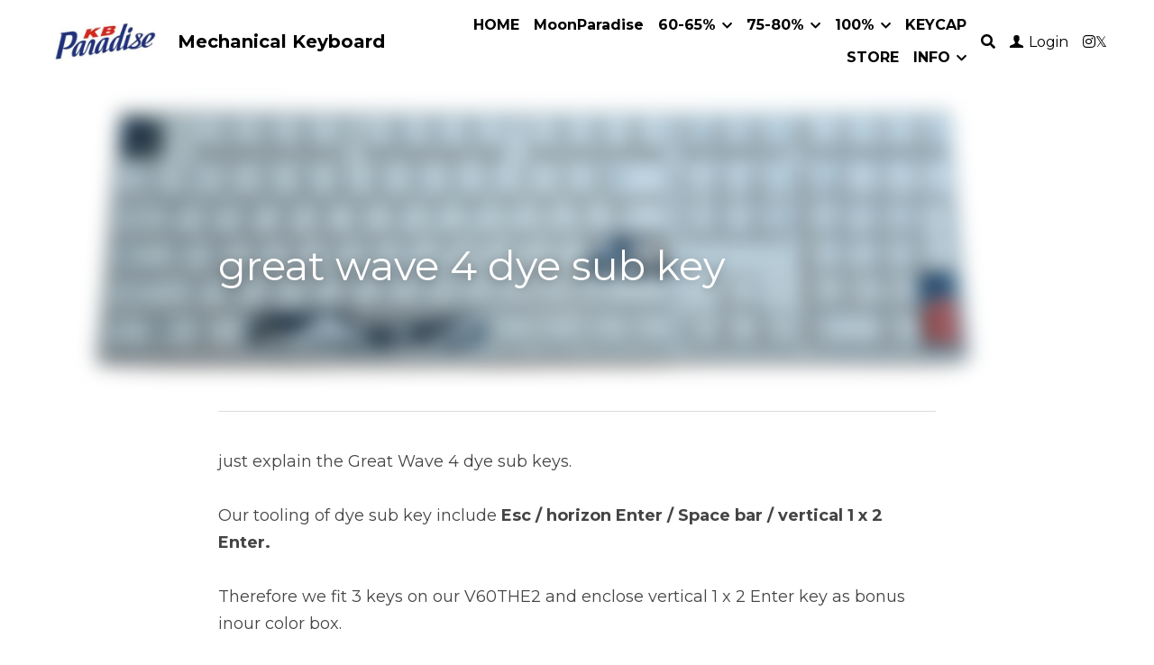

--- FILE ---
content_type: text/html; charset=utf-8
request_url: https://www.kbparadise.com/blog/great-wave-4-dye-sub-key
body_size: 98565
content:
<!-- Powered by Strikingly.com 4 (1) Jan 29, 2026 at 03:45-->
<!DOCTYPE html>
<html itemscope itemtype='http://schema.org/WebPage' lang='en' xmlns:og='http://ogp.me/ns#' xmlns='http://www.w3.org/1999/xhtml'>
<head>
<title>great wave 4 dye sub key &nbsp;</title>
<link href="https://www.kbparadise.com/blog/great-wave-4-dye-sub-key.amp" rel="amphtml">
<meta content="text/html; charset=UTF-8" http-equiv="Content-Type">
<meta content="width=device-width,initial-scale=1.0,user-scalable=yes,minimum-scale=1.0,maximum-scale=3.0" id="viewport" name="viewport">
<meta content="just explain the Great Wave 4 dye sub keys. Our tooling of dye sub key include Esc / horizon Enter / Space bar / vertical 1 x 2 Enter.&nbsp; Therefore we fit 3 keys on our V60THE2 and e" name="description">
<meta content="article" property="og:type">
<meta content="great wave 4 dye sub key &nbsp;" property="og:title">
<meta content="https://www.kbparadise.com/blog/great-wave-4-dye-sub-key" property="og:url">
<meta content="https://custom-images.strikinglycdn.com/res/hrscywv4p/image/upload/c_limit,fl_lossy,h_9000,w_1200,f_auto,q_auto/1741458/367296_348126.png" property="og:image">
<meta content="great wave 4 dye sub key &nbsp;" property="og:site_name">
<meta content="just explain the Great Wave 4 dye sub keys. Our tooling of dye sub key include Esc / horizon Enter / Space bar / vertical 1 x 2 Enter.&nbsp; Therefore we fit 3 keys on our V60THE2 and e" property="og:description">
<meta content="great wave 4 dye sub key &nbsp;" itemprop="name">
<meta content="just explain the Great Wave 4 dye sub keys. Our tooling of dye sub key include Esc / horizon Enter / Space bar / vertical 1 x 2 Enter.&nbsp; Therefore we fit 3 keys on our V60THE2 and e" itemprop="description">
<meta content="https://custom-images.strikinglycdn.com/res/hrscywv4p/image/upload/c_limit,fl_lossy,h_9000,w_1200,f_auto,q_auto/1741458/367296_348126.png" itemprop="image">
<meta content="summary_large_image" name="twitter:card">
<meta content="great wave 4 dye sub key &nbsp;" name="twitter:title">
<meta content="just explain the Great Wave 4 dye sub keys. Our tooling of dye sub key include Esc / horizon Enter / Space bar / vertical 1 x 2 Enter.&nbsp; Therefore we fit 3 keys on our V60THE2 and e" name="twitter:description">
<meta content="https://custom-images.strikinglycdn.com/res/hrscywv4p/image/upload/c_limit,fl_lossy,h_9000,w_1200,f_auto,q_auto/1741458/367296_348126.png" name="twitter:image">
<meta name="csrf-param" content="authenticity_token">
<meta name="csrf-token" content="dIum6K6HntycneM3nw4BbNsq0kXXTH1n6WlM5boyLrh9o/f/C4PET9PANgcvhdkOKwRz0ug3co+dpFATLuWn8A==">
<style>@font-face{font-family:open_sans;src:url(https://static-assets.strikinglycdn.com/webpack/fonts/OpenSans-Bold-webfont.1d9c7945c7bc7dd0909105119bfbc191.eot);src:url(https://static-assets.strikinglycdn.com/webpack/fonts/OpenSans-Bold-webfont.1d9c7945c7bc7dd0909105119bfbc191.eot?#iefix) format("embedded-opentype"),url(https://static-assets.strikinglycdn.com/webpack/fonts/OpenSans-Bold-webfont.2e90d5152ce92858b62ba053c7b9d2cb.woff) format("woff"),url(https://static-assets.strikinglycdn.com/webpack/fonts/OpenSans-Bold-webfont.76cc6be5d8a231dc012fef4bdb86f79c.ttf) format("truetype"),url(https://static-assets.strikinglycdn.com/webpack/fonts/OpenSans-Bold-webfont.93349923b5274a36ac93cb3168d09123.svg#open_sansbold) format("svg");font-weight:700;font-style:normal;font-display:swap}@font-face{font-family:open_sans;src:url(https://static-assets.strikinglycdn.com/webpack/fonts/OpenSans-BoldItalic-webfont.6218c213bb8cf22b25710da6f3a90e48.eot);src:url(https://static-assets.strikinglycdn.com/webpack/fonts/OpenSans-BoldItalic-webfont.6218c213bb8cf22b25710da6f3a90e48.eot?#iefix) format("embedded-opentype"),url(https://static-assets.strikinglycdn.com/webpack/fonts/OpenSans-BoldItalic-webfont.7657144ec477cd61ac4a5d1af3fa2d28.woff) format("woff"),url(https://static-assets.strikinglycdn.com/webpack/fonts/OpenSans-BoldItalic-webfont.b6690626036a7d6824632769305b1978.ttf) format("truetype"),url(https://static-assets.strikinglycdn.com/webpack/fonts/OpenSans-BoldItalic-webfont.2b4eeeaef53b3496a5cdf82803666ed7.svg#open_sansbold_italic) format("svg");font-weight:700;font-style:italic;font-display:swap}@font-face{font-family:open_sans;src:url(https://static-assets.strikinglycdn.com/webpack/fonts/OpenSans-Italic-webfont.43d5342998f3607bd61a8239e98b1160.eot);src:url(https://static-assets.strikinglycdn.com/webpack/fonts/OpenSans-Italic-webfont.43d5342998f3607bd61a8239e98b1160.eot?#iefix) format("embedded-opentype"),url(https://static-assets.strikinglycdn.com/webpack/fonts/OpenSans-Italic-webfont.f42641eed834f7b97a9499362c6c8855.woff) format("woff"),url(https://static-assets.strikinglycdn.com/webpack/fonts/OpenSans-Italic-webfont.de7ef31e6295902347c5c3643b2d82da.ttf) format("truetype"),url(https://static-assets.strikinglycdn.com/webpack/fonts/OpenSans-Italic-webfont.5b774c25787e0a52c013463c9e3c4219.svg#open_sansitalic) format("svg");font-weight:400;font-style:italic;font-display:swap}@font-face{font-family:open_sans;src:url(https://static-assets.strikinglycdn.com/webpack/fonts/OpenSans-Light-webfont.09e00aa7622ece30a0f1e06b55f66c2a.eot);src:url(https://static-assets.strikinglycdn.com/webpack/fonts/OpenSans-Light-webfont.09e00aa7622ece30a0f1e06b55f66c2a.eot?#iefix) format("embedded-opentype"),url(https://static-assets.strikinglycdn.com/webpack/fonts/OpenSans-Light-webfont.45b47f3e9c7d74b80f5c6e0a3c513b23.woff) format("woff"),url(https://static-assets.strikinglycdn.com/webpack/fonts/OpenSans-Light-webfont.2e98fc3ce85f31f63010b706259cb604.ttf) format("truetype"),url(https://static-assets.strikinglycdn.com/webpack/fonts/OpenSans-Light-webfont.8f04ed9aeb2185499068d84842b95aa1.svg#open_sanslight) format("svg");font-weight:300;font-style:normal;font-display:swap}@font-face{font-family:open_sans;src:url(https://static-assets.strikinglycdn.com/webpack/fonts/OpenSans-LightItalic-webfont.550b5fda4a27cfedb7131b1a6e85e748.eot);src:url(https://static-assets.strikinglycdn.com/webpack/fonts/OpenSans-LightItalic-webfont.550b5fda4a27cfedb7131b1a6e85e748.eot?#iefix) format("embedded-opentype"),url(https://static-assets.strikinglycdn.com/webpack/fonts/OpenSans-LightItalic-webfont.b553da506077488bc65289e10841d527.woff) format("woff"),url(https://static-assets.strikinglycdn.com/webpack/fonts/OpenSans-LightItalic-webfont.1d22953c479914c2f801e08de666b0e8.ttf) format("truetype"),url(https://static-assets.strikinglycdn.com/webpack/fonts/OpenSans-LightItalic-webfont.fd6dd5fa10c5a74f0a767eeb695342f1.svg#open_sanslight_italic) format("svg");font-weight:300;font-style:italic;font-display:swap}@font-face{font-family:open_sans;src:url(https://static-assets.strikinglycdn.com/webpack/fonts/OpenSans-Regular-webfont.c4d82460ef260eb1589e73528cbfb257.eot);src:url(https://static-assets.strikinglycdn.com/webpack/fonts/OpenSans-Regular-webfont.c4d82460ef260eb1589e73528cbfb257.eot?#iefix) format("embedded-opentype"),url(https://static-assets.strikinglycdn.com/webpack/fonts/OpenSans-Regular-webfont.79515ad0788973c533405f7012dfeccd.woff) format("woff"),url(https://static-assets.strikinglycdn.com/webpack/fonts/OpenSans-Regular-webfont.488d5cc145299ba07b75495100419ee6.ttf) format("truetype"),url(https://static-assets.strikinglycdn.com/webpack/fonts/OpenSans-Regular-webfont.8185eb3059c46e4169ce107dfcf85950.svg#open_sansregular) format("svg");font-weight:400;font-style:normal;font-display:swap}@font-face{font-family:open_sans;src:url(https://static-assets.strikinglycdn.com/webpack/fonts/OpenSans-Semibold-webfont.f28eb362fb6afe946d822ee5451c2146.eot);src:url(https://static-assets.strikinglycdn.com/webpack/fonts/OpenSans-Semibold-webfont.f28eb362fb6afe946d822ee5451c2146.eot?#iefix) format("embedded-opentype"),url(https://static-assets.strikinglycdn.com/webpack/fonts/OpenSans-Semibold-webfont.697574b47bcfdd2c45e3e63c7380dd67.woff) format("woff"),url(https://static-assets.strikinglycdn.com/webpack/fonts/OpenSans-Semibold-webfont.b32acea6fd3c228b5059042c7ad21c55.ttf) format("truetype"),url(https://static-assets.strikinglycdn.com/webpack/fonts/OpenSans-Semibold-webfont.3f6b1eed8a0832d6f316fc26526348a8.svg#open_sanssemibold) format("svg");font-weight:600;font-style:normal;font-display:swap}@font-face{font-family:open_sans;src:url(https://static-assets.strikinglycdn.com/webpack/fonts/OpenSans-SemiboldItalic-webfont.70bafcaaadad9e17b9c7784abbc6b1c2.eot);src:url(https://static-assets.strikinglycdn.com/webpack/fonts/OpenSans-SemiboldItalic-webfont.70bafcaaadad9e17b9c7784abbc6b1c2.eot?#iefix) format("embedded-opentype"),url(https://static-assets.strikinglycdn.com/webpack/fonts/OpenSans-SemiboldItalic-webfont.719f7321a8366f4ee609737026432113.woff) format("woff"),url(https://static-assets.strikinglycdn.com/webpack/fonts/OpenSans-SemiboldItalic-webfont.64f886b232962979e2eaf29d93108286.ttf) format("truetype"),url(https://static-assets.strikinglycdn.com/webpack/fonts/OpenSans-SemiboldItalic-webfont.70eb93d7ba2ad241180085a9a74b0b95.svg#open_sanssemibold_italic) format("svg");font-weight:600;font-style:italic;font-display:swap}@font-face{font-family:Font Awesome\ 5 Free;font-style:normal;font-weight:400;font-display:block;src:url(https://static-assets.strikinglycdn.com/webpack/fonts/fa-regular-400.7630483dd4b0c48639d2ac54a894b450.eot);src:url(https://static-assets.strikinglycdn.com/webpack/fonts/fa-regular-400.7630483dd4b0c48639d2ac54a894b450.eot?#iefix) format("embedded-opentype"),url(https://static-assets.strikinglycdn.com/webpack/fonts/fa-regular-400.f0f8230116992e521526097a28f54066.woff2) format("woff2"),url(https://static-assets.strikinglycdn.com/webpack/fonts/fa-regular-400.7124eb50fc8227c78269f2d995637ff5.woff) format("woff"),url(https://static-assets.strikinglycdn.com/webpack/fonts/fa-regular-400.1f77739ca9ff2188b539c36f30ffa2be.ttf) format("truetype"),url(https://static-assets.strikinglycdn.com/webpack/fonts/fa-regular-400.0bb428459c8ecfa61b22a03def1706e6.svg#fontawesome) format("svg")}@font-face{font-family:Font Awesome\ 5 Free;font-style:normal;font-weight:900;font-display:block;src:url(https://static-assets.strikinglycdn.com/webpack/fonts/fa-solid-900.1042e8ca1ce821518a2d3e7055410839.eot);src:url(https://static-assets.strikinglycdn.com/webpack/fonts/fa-solid-900.1042e8ca1ce821518a2d3e7055410839.eot?#iefix) format("embedded-opentype"),url(https://static-assets.strikinglycdn.com/webpack/fonts/fa-solid-900.e8a427e15cc502bef99cfd722b37ea98.woff2) format("woff2"),url(https://static-assets.strikinglycdn.com/webpack/fonts/fa-solid-900.9fe5a17c8ab036d20e6c5ba3fd2ac511.woff) format("woff"),url(https://static-assets.strikinglycdn.com/webpack/fonts/fa-solid-900.605ed7926cf39a2ad5ec2d1f9d391d3d.ttf) format("truetype"),url(https://static-assets.strikinglycdn.com/webpack/fonts/fa-solid-900.376c1f97f6553dea1ca9b3f9081889bd.svg#fontawesome) format("svg")}@font-face{font-family:Font Awesome\ 5 Brands;font-style:normal;font-weight:400;font-display:block;src:url(https://static-assets.strikinglycdn.com/webpack/fonts/fa-brands-400.30cc681d4487d2f561035ba24a68c629.eot);src:url(https://static-assets.strikinglycdn.com/webpack/fonts/fa-brands-400.30cc681d4487d2f561035ba24a68c629.eot?#iefix) format("embedded-opentype"),url(https://static-assets.strikinglycdn.com/webpack/fonts/fa-brands-400.f7307680c7fe85959f3ecf122493ea7d.woff2) format("woff2"),url(https://static-assets.strikinglycdn.com/webpack/fonts/fa-brands-400.099a9556e1a63ece24f8a99859c94c7d.woff) format("woff"),url(https://static-assets.strikinglycdn.com/webpack/fonts/fa-brands-400.3b89dd103490708d19a95adcae52210e.ttf) format("truetype"),url(https://static-assets.strikinglycdn.com/webpack/fonts/fa-brands-400.ba7ed552362f64d30f6d844974d89114.svg#fontawesome) format("svg")}@font-face{font-family:entypo;src:url(https://static-assets.strikinglycdn.com/webpack/fonts/entypo-fontello.d0357bfa224a314326f33b2840c79879.eot);src:url(https://static-assets.strikinglycdn.com/webpack/fonts/entypo-fontello.d0357bfa224a314326f33b2840c79879.eot) format("embedded-opentype"),url(https://static-assets.strikinglycdn.com/webpack/fonts/entypo-fontello.56c0334a3129bf39b25e0d4e67fcf233.woff) format("woff"),url(https://static-assets.strikinglycdn.com/webpack/fonts/entypo-fontello.dfaf21d0ca7ba2de51bcab7792332f02.ttf) format("truetype");font-weight:400;font-style:normal;font-display:swap}.s-blog .s-blog-header{font-family:montserrat,sans-serif}body,html{margin:0;padding:0}a,h1,img,input,li,p,strong,ul{margin:0;padding:0;border:0;font-weight:400;font-style:normal;font-size:100%;line-height:1;font-family:inherit}ul{list-style:none}html{font-size:100%;-webkit-text-size-adjust:100%;-ms-text-size-adjust:100%}img{border:0;-ms-interpolation-mode:bicubic}a{text-decoration:none}html{font-size:14px;line-height:1}input::-webkit-input-placeholder{color:#c0c4c8}.eu-cookie-setting-dialog{width:100%;position:fixed;top:50%;left:50%;display:none;padding:20px;z-index:10000;max-width:500px;border-radius:5px;box-sizing:border-box;color:#555;-webkit-transform:translate(-50%,-50%);transform:translate(-50%,-50%);background-color:#f4f6f8;-webkit-animation:.3s ease-in-out slide_in_animation;animation:.3s ease-in-out slide_in_animation}.eu-cookie-setting-dialog .setting-title{font-size:14px;font-weight:700}.eu-cookie-setting-dialog .setting-item{display:-webkit-flex;display:flex;margin-top:20px;-webkit-align-items:flex-start;align-items:flex-start}.eu-cookie-setting-dialog .item-content{font-size:12px;margin:0 8px}.eu-cookie-setting-dialog .item-label{line-height:1;font-weight:700}.eu-cookie-setting-dialog .item-text{margin-top:5px;line-height:1.5}.eu-cookie-setting-dialog .setting-footer{margin-top:20px;text-align:right}.eu-cookie-setting-dialog .save-btn{color:#fff;font-size:12px;font-weight:700;padding:8px 10px;border-radius:4px;display:inline-block;letter-spacing:normal;background:#4b5056}.eu-cookie-setting-mask{position:fixed;display:none;top:0;left:0;width:100%;height:100%;z-index:10000;background:rgba(0,0,0,.4);-webkit-animation:.2s ease-in-out slide_in_animation;animation:.2s ease-in-out slide_in_animation}@-webkit-keyframes slide_in_animation{0%{opacity:0}to{opacity:1}}@keyframes slide_in_animation{0%{opacity:0}to{opacity:1}}#s-content{padding:0!important}.s-blog .container{position:relative;width:816px;margin:0 auto;padding:0}.s-blog .container .columns{float:left;display:inline;margin-left:10px;margin-right:10px}.s-blog .container .sixteen.columns{width:796px}@media only screen and (min-width:728px) and (max-width:879px){.s-blog .container{position:relative;width:640px;margin:0 auto;padding:0}.s-blog .container .columns{float:left;display:inline;margin-left:7px;margin-right:7px}.s-blog .container .sixteen.columns{width:626px}}@media only screen and (min-width:590px) and (max-width:727px){.s-blog .container{position:relative;width:556px;padding:0;margin:0 auto}.s-blog .container .columns,.s-blog .container .sixteen.columns{width:540px;margin-left:8px;margin-right:8px}}@media only screen and (min-width:490px) and (max-width:589px){.s-blog .container{position:relative;width:456px;padding:0;margin:0 auto}.s-blog .container .columns,.s-blog .container .sixteen.columns{width:440px;margin-left:8px;margin-right:8px}}@media only screen and (min-width:430px) and (max-width:489px){.s-blog .container{position:relative;width:396px;padding:0;margin:0 auto}.s-blog .container .columns,.s-blog .container .sixteen.columns{width:380px;margin-left:8px;margin-right:8px}}@media only screen and (min-width:370px) and (max-width:429px){.s-blog .container{position:relative;width:336px;padding:0;margin:0 auto}.s-blog .container .columns,.s-blog .container .sixteen.columns{width:320px;margin-left:8px;margin-right:8px}}@media only screen and (min-width:350px) and (max-width:369px){.s-blog .container{position:relative;width:316px;padding:0;margin:0 auto}.s-blog .container .columns,.s-blog .container .sixteen.columns{width:300px;margin-left:8px;margin-right:8px}}@media only screen and (max-width:349px){.s-blog .container{position:relative;width:296px;padding:0;margin:0 auto}.s-blog .container .columns,.s-blog .container .sixteen.columns{width:280px;margin-left:8px;margin-right:8px}}#s-content h1{font-size:48px}.s-font-body{font-size:18px}.s-blog .s-blog-body{background:#fff}.s-blog .s-block{text-align:left}.s-blog .s-blog-post-section{position:relative;margin-bottom:30px}.s-blog .s-blog-post-section .s-image{width:100%}.s-blog .s-blog-post-section .s-image .s-component-content{text-align:center}.s-blog .s-blog-post-section .s-image .s-component-content img{max-width:100%}.s-blog .s-blog-post-section .s-text .s-component-content{color:#444;line-height:1.7;float:none;display:block;margin-left:0;margin-right:0}.s-blog .s-blog-post-section .s-text .s-component-content p,.s-blog .s-blog-post-section .s-text .s-component-content strong{line-height:1.7}.s-blog .s-blog-post-section .s-text .s-component-content strong{font-weight:700}.s-blog .s-nav-inner{font-size:16px}.s-blog .s-nav-inner .s-font-body{font-size:inherit}.s-blog{font-size:18px}.s-blog h1{font-size:50px}.s-blog .s-blog-padding{padding:40px 0 60px}@media only screen and (max-width:727px){.s-blog .s-blog-padding{padding:30px 0}}@media only screen and (max-width:489px){.s-blog h1{font-size:38px}.s-blog .s-blog-padding{padding-top:15px}}.s-blog .s-blog-header .s-blog-header-inner{display:table;width:100%;height:auto;height:340px;color:#fff;overflow:hidden}.s-blog .s-blog-header .s-blog-header-inner h1{color:#fff}.s-blog .s-blog-header .s-blog-header-inner .s-blog-title{font-size:45px;margin-bottom:10px}.s-blog .s-blog-header .s-blog-header-inner.s-bg-light-text{color:#fff}.s-blog .s-blog-header .s-blog-header-inner.s-bg-light-text .s-blog-title{text-shadow:0 1px 12px rgba(0,0,0,.35)}@media only screen and (max-width:727px){.s-blog .s-blog-header .s-blog-header-inner .s-blog-title{font-size:36px}.s-blog .s-blog-header .s-blog-header-inner{height:220px}.s-block .s-block-item.s-repeatable-item{clear:both!important}}.s-blog .s-blog-header .s-blog-header-inner .s-blog-header-content{display:table-cell;vertical-align:bottom}.s-blog .s-blog-header .s-blog-header-bottom{background:#fff}.s-blog .s-blog-header .s-blog-header-bottom .s-blog-info{padding:12px 0;border-bottom:1px solid #ddd;color:#a9aeb2;font-size:14px}.s-blog .s-blog-footer .s-blog-footer-inner .s-blog-subscription .fa-spinner{margin-left:5px}#s-blog-comments-container .s-blog-comments-inner .fa-spinner{margin-left:5px}.hidden{display:none}body{-webkit-animation-duration:.1s;-webkit-animation-name:fontfix;-webkit-animation-iteration-count:1;-webkit-animation-timing-function:linear;-webkit-animation-delay:.1s}@-webkit-keyframes fontfix{0%{opacity:1}to{opacity:1}}.container:after{content:"\0020";display:block;height:0;clear:both;visibility:hidden}#strikingly-tooltip-container{position:fixed;top:0;left:0;z-index:10000;width:100%;font-family:open_sans,Open Sans,sans-serif}::-webkit-input-placeholder{color:#c6c9cd;font-weight:400}:-moz-placeholder{color:#c6c9cd;font-weight:400}::-moz-placeholder{color:#c6c9cd;font-weight:400}::-ms-input-placeholder{color:#c6c9cd;font-weight:400}::input-placeholder{color:#c6c9cd;font-weight:400}.s-blog-info{font-size:16px}.fa,.fab,.fas{-moz-osx-font-smoothing:grayscale;-webkit-font-smoothing:antialiased;display:inline-block;font-style:normal;font-variant:normal;text-rendering:auto;line-height:1}.fa-pulse{-webkit-animation:1s steps(8) infinite fa-spin;animation:1s steps(8) infinite fa-spin}@-webkit-keyframes fa-spin{0%{-webkit-transform:rotate(0);transform:rotate(0)}to{-webkit-transform:rotate(1turn);transform:rotate(1turn)}}@keyframes fa-spin{0%{-webkit-transform:rotate(0);transform:rotate(0)}to{-webkit-transform:rotate(1turn);transform:rotate(1turn)}}.fa-chevron-down:before{content:"\f078"}.fa-chevron-right:before{content:"\f054"}.fa-instagram:before{content:"\f16d"}.fa-search:before{content:"\f002"}.fa-spinner:before{content:"\f110"}.fa-twitter:before{content:"\f099"}.fa,.fas{font-family:Font Awesome\ 5 Free}.fa,.fas{font-weight:900}.fab{font-family:Font Awesome\ 5 Brands;font-weight:400}[class^=entypo-]:before{font-family:entypo;font-style:normal;font-weight:400;speak:none;display:inline-block;text-decoration:inherit;width:1em;text-align:center;font-variant:normal;text-transform:none;line-height:1em}.entypo-user:before{content:"\e91b"}.s-component{position:relative}.s-nav div .site-search .fa.fa-search{padding:3px}.s-navbar-dropdown .drop-down-icon-bold{font-size:80%;margin-top:2px;margin-left:2px}.s-navbar-dropdown .drop-down-icon-bold.fa-chevron-right{margin-top:0}.s-nav-ellipsis .ellipsis-icon{margin-top:-4px}#s-content{position:relative;overflow:hidden;margin-left:0;min-height:100vh;font-size:16px}#s-content h1{font-size:45px}#s-content h1{line-height:inherit;font-weight:inherit}@media only screen and (max-width:479px){#s-content h1{font-size:36px}}#s-content .s-nav .site-search .fa-search{font-weight:900}.s-text .s-component-content{word-wrap:break-word}.s-text .s-component-content strong{font-weight:700}.s-text .s-component-content p{line-height:inherit}.s-image{min-height:1px}.s-image .s-component-content a{outline:0}.s-image img{max-width:100%;vertical-align:middle}.s-ratio-box{position:relative;margin:0 auto}.s-ratio-box img{position:absolute;top:0;left:0;width:100%;height:100%;display:block}.s-block .s-block-item.s-repeatable-item{vertical-align:top;margin-bottom:30px;max-width:100%}.s-category-drawer-wrapper{display:none}.s-bg-blurred{position:relative}.login-container .s-nav-item .login-icon,.login-container .s-nav-item .login-name{display:inline-block}.login-container .s-nav-item .login-name{vertical-align:-1px}.login-container .s-nav-item .login-icon{margin-right:5px}@media only screen and (max-width:768px){html{scrollbar-width:none;-ms-overflow-style:none}::-webkit-scrollbar{width:0}}.fab.fa-twitter:before{content:"𝕏"}.s-nav.navigator ::-webkit-scrollbar{-webkit-appearance:none;width:7px;height:7px}.s-nav.navigator ::-webkit-scrollbar-thumb{border-radius:4px;background-color:rgba(0,0,0,.5);-webkit-box-shadow:0 0 1px hsla(0,0%,100%,.5)}.s-nav.navigator .s-navbar-desktop .s-logo,.s-nav.navigator .s-navbar-desktop .s-logo-title{-webkit-flex-shrink:0;flex-shrink:0}.s-nav.navigator .s-navbar-desktop .s-text{line-height:1.3}.s-nav.navigator .s-navbar-desktop .s-logo-title{display:inline-block;min-width:70px}.s-nav.navigator .s-navbar-desktop .s-nav-icons{display:-webkit-flex;display:flex;-webkit-align-items:center;align-items:center}.s-nav.navigator .s-navbar-desktop:not(.left) .s-nav-inner .s-logo,.s-nav.navigator .s-navbar-desktop:not(.left) .s-nav-inner .s-logo-title,.s-nav.navigator .s-navbar-desktop:not(.left) .s-nav-inner .s-nav-icons,.s-nav.navigator .s-navbar-desktop:not(.left) .s-nav-inner .s-nav-li .s-nav-text,.s-nav.navigator .s-navbar-desktop:not(.left) .s-nav-inner .s-nav-social-media{opacity:0}.s-nav.navigator .s-navbar-desktop:not(.left) .s-nav-inner.nav-item-loaded .s-logo,.s-nav.navigator .s-navbar-desktop:not(.left) .s-nav-inner.nav-item-loaded .s-logo-title,.s-nav.navigator .s-navbar-desktop:not(.left) .s-nav-inner.nav-item-loaded .s-nav-icons,.s-nav.navigator .s-navbar-desktop:not(.left) .s-nav-inner.nav-item-loaded .s-nav-li .s-nav-text,.s-nav.navigator .s-navbar-desktop:not(.left) .s-nav-inner.nav-item-loaded .s-nav-social-media{opacity:1}.s-nav.navigator .s-navbar-desktop .s-nav-items-and-links ul.s-uncollapsed-nav>li.hidden,.s-nav.navigator .s-navbar-desktop .s-nav-items-and-links ul>li.hidden{display:none}.s-nav.navigator .s-navbar-desktop .s-nav-inner,.s-nav.navigator .s-navbar-desktop .s-nav-inner-wrap{max-width:100%}.s-nav.navigator .s-navbar-desktop .s-nav-ellipsis.s-nav-li .s-collapsed-nav{text-align:left;max-width:300px;max-height:300px;overflow-y:auto;overflow-x:hidden;box-shadow:0 2px 10px 2px rgba(0,0,0,.15);word-break:break-word}.s-nav.navigator .s-navbar-desktop .s-nav-ellipsis.s-nav-li .s-collapsed-nav li.s-nav-li>.s-nav-link-container{padding:15px}.s-nav.navigator .s-navbar-desktop .s-nav-ellipsis.s-nav-li .s-collapsed-nav li.s-nav-li .s-nav-dropdown-text,.s-nav.navigator .s-navbar-desktop .s-nav-ellipsis.s-nav-li .s-collapsed-nav li.s-nav-li .s-nav-text{line-height:1.5;word-break:break-word;overflow:hidden;text-overflow:ellipsis;display:-webkit-box;-webkit-line-clamp:2;-webkit-box-orient:vertical}.s-nav.navigator .s-navbar-desktop .s-nav-icons{white-space:nowrap}.s-nav.navigator .s-navbar-desktop .s-nav-inner .s-nav-link-container,.s-nav.navigator .s-navbar-desktop .s-nav-link-container{display:inline-block}.s-nav.navigator .s-navbar-desktop .s-navbar-dropdown{position:relative}.s-nav.navigator .s-navbar-desktop .s-navbar-dropdown .s-nav-link-container{display:block}.s-nav.navigator .s-navbar-desktop .s-navbar-dropdown ul{display:none;z-index:201;box-sizing:border-box;min-width:130px;max-width:250px}.s-nav.navigator .s-navbar-desktop .s-navbar-dropdown ul li{line-height:1.3em}.s-nav.navigator .s-navbar-desktop .s-navbar-dropdown ul li a{text-overflow:ellipsis}.s-nav.navigator .s-navbar-desktop .s-nav-social-media{display:inline-block}.s-nav.navigator .s-navbar-desktop .s-nav-items-and-links .s-nav-li.s-navbar-dropdown li{margin:0}.s-nav.navigator .s-navbar-desktop .s-nav-items-and-links .s-nav-li.s-navbar-dropdown li>.s-nav-link-container{padding:10px 0}.s-nav.navigator .s-navbar-desktop .s-logo-image{display:inline-block;max-width:300px}.s-nav.navigator .s-navbar-desktop.s-bg-dark-text .s-nav-li,.s-nav.navigator .s-navbar-desktop.s-bg-dark-text .s-nav-li a,.s-nav.navigator .s-navbar-desktop.s-bg-dark-text .s-nav-social-media a.social-media-link{color:rgba(0,0,0,.8)}.s-nav.navigator .s-navbar-desktop .s-collapsed-nav>li{display:block;text-align:left}.s-nav.navigator .s-navbar-desktop .s-logo-image-alternative{display:none}.s-nav.navigator .s-navbar-desktop .s-nav-items-and-links .s-navbar-dropdown li.s-nav-li>.s-nav-link-container{padding:10px}.s-nav.navigator .s-navbar-desktop:not(.s-navbar-desktop-normal):not(.not-in-sticky).s-navbar-desktop-fixed{position:fixed;top:0;z-index:210}.s-nav.navigator .s-navbar-desktop.s-new-layout .s-nav-social-media .social-media-link-wrap{gap:20px;display:-webkit-flex;display:flex;-webkit-align-items:center;align-items:center}.s-nav.navigator .s-navbar-desktop.s-new-layout .s-nav-social-media .social-media-link-wrap>a.social-media-link{margin:0;display:-webkit-flex;display:flex}.s-nav.navigator .s-navbar-desktop.s-new-layout.s-new-layout-a .s-icons{display:-webkit-flex;display:flex;-webkit-align-items:center;align-items:center;-webkit-flex-shrink:0;flex-shrink:0}.s-nav.navigator .s-navbar-desktop.s-new-layout.s-new-layout-a .s-icons .s-nav-social-media{-webkit-flex-shrink:0;flex-shrink:0}.s-nav.navigator .s-navbar-desktop.s-new-layout.s-layout-version-a-v2 .s-nav-items-and-links,.s-nav.navigator .s-navbar-desktop.s-new-layout.s-new-layout-a .s-nav-items-and-links{text-align:right}.s-nav.navigator .s-navbar-mobile-header{display:none;-webkit-align-items:center;align-items:center;-webkit-justify-content:center;justify-content:center;text-align:center}.s-nav.navigator .s-navbar-mobile-header .s-logo-image img{max-height:50px;max-width:calc(100vw - 130px)}.s-nav.navigator .site-search .fa.fa-search{padding:0}.s-nav.navigator .s-navbar-desktop{box-sizing:border-box}.s-nav.navigator .s-navbar-desktop .membership-nav-container .log-in-group{display:inline-block}.s-nav.navigator .s-navbar-desktop .s-nav-li .s-nav-link-container>a{display:inline-block}.s-nav.navigator .s-navbar-desktop.s-bg-dark-text:not(.s-nav-transparent-desktop) .s-icons .s-nav-icons i,.s-nav.navigator .s-navbar-desktop.s-bg-dark-text:not(.s-nav-transparent-desktop) .s-icons .s-nav-icons span,.s-nav.navigator .s-navbar-desktop.s-bg-dark-text:not(.s-nav-transparent-desktop) .s-nav-icons>.s-nav-li *,.s-nav.navigator .s-navbar-desktop.s-bg-dark-text:not(.s-nav-transparent-desktop) .s-nav-li .nav-dropdown-popover .main-panel li a,.s-nav.navigator .s-navbar-desktop.s-bg-dark-text:not(.s-nav-transparent-desktop) .s-nav-li .s-nav-dropdown-item,.s-nav.navigator .s-navbar-desktop.s-bg-dark-text:not(.s-nav-transparent-desktop) .s-nav-li .s-nav-link-container>a,.s-nav.navigator .s-navbar-desktop.s-bg-dark-text:not(.s-nav-transparent-desktop) .s-nav-li .s-nav-link-container>span,.s-nav.navigator .s-navbar-desktop.s-bg-dark-text:not(.s-nav-transparent-desktop) .s-nav-social-media .social-media-link-wrap a{color:var(--itemColor,#fff)}.s-nav.navigator .s-navbar-desktop.s-bg-dark-text.s-nav-spacing-compact .s-nav-icons li>.s-nav-link-container,.s-nav.navigator .s-navbar-desktop.s-bg-dark-text.s-nav-spacing-compact .s-nav-items-and-links li>.s-nav-link-container,.s-nav.navigator .s-navbar-desktop.s-bg-dark-text.s-nav-spacing-compact .s-nav-social-media{padding:10px 8px}.s-nav.navigator .s-navbar-desktop.s-bg-dark-text.s-nav-spacing-compact .social-media-link-wrap .social-media-link{margin:0 8px}.s-nav.navigator .s-navbar-desktop.s-bg-dark-text.s-nav-spacing-compact .s-logo,.s-nav.navigator .s-navbar-desktop.s-bg-dark-text.s-nav-spacing-compact .s-logo-title{margin-left:8px;margin-right:8px}.s-nav.navigator .s-navbar-desktop.s-bg-dark-text.s-nav-drop-shadow-no{box-shadow:none}.s-font-title{font-family:montserrat,sans-serif}.s-font-body{font-family:montserrat,sans-serif}.s-font-nav_item{font-family:montserrat,sans-serif}.s-font-nav_dropdown{font-family:montserrat,sans-serif}.s-blog .s-blog-body,.s-blog .s-blog-header{font-family:montserrat,sans-serif}#s-content h1{margin-bottom:10px}.s-blog .s-blog-header .s-blog-header-inner.s-bg-light-text h1{color:#fff}@media only screen and (max-width:727px){.s-nav{display:none}.s-category-drawer-wrapper{display:block}body:not([data-mobile-new-breakpoint-stage="1"]) .s-nav.navigator .s-navbar-mobile-header{display:-webkit-flex;display:flex}body:not([data-mobile-new-breakpoint-stage="1"]) .s-nav.navigator .s-navbar-mobile-header.s-nav-title-adjust{padding-left:50px;padding-right:50px}.s-nav{display:block}.s-navbar-desktop{display:none}}</style>
  <script>
window.$S={};$S.conf={"SUPPORTED_CURRENCY":[{"code":"AED","symbol":"\u062f.\u0625","decimal":".","thousand":",","precision":2,"name":"United Arab Emirates Dirham"},{"code":"AFN","symbol":"\u060b","decimal":".","thousand":",","precision":2,"name":"Afghan afghani"},{"code":"ALL","symbol":"Lek","decimal":",","thousand":".","precision":2,"name":"Albanian lek"},{"code":"AMD","symbol":"\u058f","decimal":",","thousand":".","precision":2,"name":"Armenian dram"},{"code":"ANG","symbol":"\u0192","decimal":",","thousand":".","precision":2,"name":"Netherlands Antillean guilder"},{"code":"AOA","symbol":"Kz","decimal":",","thousand":".","precision":2,"name":"Angolan kwanza"},{"code":"ARS","symbol":"$","decimal":",","thousand":".","precision":2,"name":"Argentine peso"},{"code":"AUD","symbol":"A$","decimal":".","thousand":" ","precision":2,"name":"Australian Dollar"},{"code":"AWG","symbol":"\u0192","decimal":".","thousand":",","precision":2,"name":"Aruban florin"},{"code":"AZN","symbol":"\u20bc","decimal":".","thousand":",","precision":2,"name":"Azerbaijani Manat"},{"code":"BAM","symbol":"KM","decimal":",","thousand":".","precision":2,"name":"Bosnia and Herzegovina convertible mark"},{"code":"BBD","symbol":"$","decimal":".","thousand":",","precision":2,"name":"Barbadian dollar"},{"code":"BDT","symbol":"Tk","decimal":".","thousand":",","precision":2,"name":"Bangladeshi Taka"},{"code":"BGN","symbol":"\u043b\u0432","decimal":",","thousand":".","precision":2,"name":"Bulgarian lev"},{"code":"BHD","symbol":"\u062f.\u0628","decimal":".","thousand":",","precision":3,"name":"Bahraini dinar"},{"code":"BIF","symbol":"FBu","decimal":".","thousand":",","precision":0,"name":"Burundian franc"},{"code":"BMD","symbol":"$","decimal":".","thousand":",","precision":2,"name":"Bermudian dollar"},{"code":"BND","symbol":"$","decimal":".","thousand":",","precision":2,"name":"Brunei dollar"},{"code":"BOB","symbol":"$b","decimal":",","thousand":".","precision":2,"name":"Bolivian boliviano"},{"code":"BRL","symbol":"R$","decimal":",","thousand":".","precision":2,"name":"Brazilian Real","format":"%s %v"},{"code":"BSD","symbol":"$","decimal":".","thousand":",","precision":2,"name":"Bahamian dollar"},{"code":"BTN","symbol":"Nu.","decimal":".","thousand":",","precision":2,"name":"Bhutanese ngultrum"},{"code":"BWP","symbol":"P","decimal":".","thousand":",","precision":2,"name":"Botswana pula"},{"code":"BYN","symbol":"Br","decimal":".","thousand":",","precision":2,"name":"Belarusian ruble"},{"code":"BZD","symbol":"BZ$","decimal":".","thousand":",","precision":2,"name":"Belize dollar"},{"code":"CAD","symbol":"$","decimal":".","thousand":",","precision":2,"name":"Canadian Dollar"},{"code":"CDF","symbol":"FC","decimal":".","thousand":",","precision":2,"name":"Congolese franc"},{"code":"CHF","symbol":"CHF","decimal":".","thousand":"'","precision":2,"name":"Swiss Franc","format":"%s %v"},{"code":"CLP","symbol":"$","decimal":"","thousand":".","precision":0,"name":"Chilean Peso"},{"code":"CNY","symbol":"\u00a5","decimal":".","thousand":",","precision":2,"name":"Chinese Yuan"},{"code":"CRC","symbol":"\u20a1","decimal":",","thousand":".","precision":2,"name":"Costa Rican col\u00f3n"},{"code":"CUP","symbol":"$","decimal":".","thousand":",","precision":2,"name":"Cuban peso"},{"code":"CVE","symbol":"$","decimal":".","thousand":",","precision":2,"name":"Cape Verdean escudo"},{"code":"CZK","symbol":"K\u010d","decimal":",","thousand":".","precision":2,"name":"Czech Koruna","format":"%v %s"},{"code":"DJF","symbol":"Fdj","decimal":".","thousand":",","precision":0,"name":"Djiboutian franc"},{"code":"DKK","symbol":"kr","decimal":".","thousand":",","precision":2,"name":"Danish Krone","format":"%v %s"},{"code":"DOP","symbol":"RD$","decimal":".","thousand":",","precision":2,"name":"Dominican peso"},{"code":"DZD","symbol":"\u062f\u062c","decimal":",","thousand":".","precision":2,"name":"Algerian dinar"},{"code":"EGP","symbol":"E\u00a3","decimal":".","thousand":",","precision":2,"name":"Egyptian pound"},{"code":"ERN","symbol":"Nkf","decimal":".","thousand":",","precision":2,"name":"Eritrean nakfa"},{"code":"ETB","symbol":"Br","decimal":".","thousand":",","precision":2,"name":"Ethiopian birr"},{"code":"EUR","symbol":"\u20ac","decimal":",","thousand":".","precision":2,"name":"Euro","format":"%v %s"},{"code":"FJD","symbol":"$","decimal":".","thousand":",","precision":2,"name":"Fijian dollar"},{"code":"FKP","symbol":"\u00a3","decimal":".","thousand":",","precision":2,"name":"Falkland Islands pound"},{"code":"GBP","symbol":"\u00a3","decimal":".","thousand":",","precision":2,"name":"British Pound"},{"code":"GEL","symbol":"\u10da","decimal":",","thousand":".","precision":2,"name":"Georgian lari"},{"code":"GGP","symbol":"\u00a3","decimal":".","thousand":",","precision":2,"name":"Guernsey pound"},{"code":"GHS","symbol":"GH\u20b5","decimal":".","thousand":",","precision":2,"name":"Ghanaian cedi"},{"code":"GIP","symbol":"\u00a3","decimal":".","thousand":",","precision":2,"name":"Gibraltar pound"},{"code":"GMD","symbol":"D","decimal":".","thousand":",","precision":2,"name":"Gambian dalasi"},{"code":"GNF","symbol":"\u20a3","decimal":".","thousand":",","precision":0,"name":"Guinean franc"},{"code":"GTQ","symbol":"Q","decimal":".","thousand":",","precision":2,"name":"Guatemalan quetzal"},{"code":"GYD","symbol":"G$","decimal":".","thousand":",","precision":2,"name":"Guyanese dollar"},{"code":"HKD","symbol":"HK$","decimal":".","thousand":",","precision":2,"name":"Hong Kong Dollar"},{"code":"HNL","symbol":"L","decimal":".","thousand":",","precision":2,"name":"Honduran lempira"},{"code":"HRK","symbol":"kn","decimal":".","thousand":",","precision":2,"name":"Croatian kuna"},{"code":"HTG","symbol":"G","decimal":".","thousand":",","precision":2,"name":"Haitian gourde"},{"code":"HUF","symbol":"Ft","decimal":"","thousand":",","precision":0,"name":"Hungarian Forint","format":"%v %s"},{"code":"ILS","symbol":"\u20aa","decimal":".","thousand":",","precision":2,"name":"Israeli New Shekel"},{"code":"IMP","symbol":"\u00a3","decimal":".","thousand":",","precision":2,"name":"Isle of Man pound"},{"code":"INR","symbol":"\u20b9","decimal":".","thousand":",","precision":2,"name":"Indian Rupee"},{"code":"IQD","symbol":"\u062f.\u0639","decimal":".","thousand":",","precision":3,"name":"Iraqi dinar"},{"code":"IRR","symbol":"\u062a\u0648\u0645\u0627\u0646","decimal":".","thousand":",","precision":2,"name":"Iranian rial"},{"code":"ISK","symbol":"kr","decimal":",","thousand":".","precision":2,"name":"Icelandic kr\u00f3na"},{"code":"JEP","symbol":"\u00a3","decimal":".","thousand":",","precision":2,"name":"Jersey pound"},{"code":"JMD","symbol":"J$","decimal":".","thousand":",","precision":2,"name":"Jamaican Dollar"},{"code":"JOD","symbol":"JD","decimal":".","thousand":",","precision":3,"name":"Jordanian Dinar"},{"code":"JPY","symbol":"\u00a5","decimal":"","thousand":",","precision":0,"name":"Japanese Yen","format":"%s %v"},{"code":"KES","symbol":"KSh","decimal":".","thousand":",","precision":2,"name":"Kenyan shilling"},{"code":"KGS","symbol":"\u043b\u0432","decimal":",","thousand":".","precision":2,"name":"Kyrgyzstani som"},{"code":"KHR","symbol":"\u17db","decimal":".","thousand":",","precision":2,"name":"Cambodian riel"},{"code":"KMF","symbol":"CF","decimal":".","thousand":",","precision":0,"name":"Comorian franc"},{"code":"KPW","symbol":"\u20a9","decimal":".","thousand":",","precision":2,"name":"North Korean won"},{"code":"KRW","symbol":"\uc6d0","decimal":"","thousand":",","precision":0,"name":"South Korean Won","format":"%v %s"},{"code":"KWD","symbol":"\u062f.\u0643","decimal":".","thousand":",","precision":3,"name":"Kuwait dinar"},{"code":"KYD","symbol":"CI$","decimal":".","thousand":",","precision":2,"name":"Cayman Islands dollar"},{"code":"KZT","symbol":"\u20b8","decimal":",","thousand":".","precision":2,"name":"Kazakhstani tenge"},{"code":"LBP","symbol":"LL","decimal":".","thousand":",","precision":2,"name":"Lebanese pound"},{"code":"LKR","symbol":"\u20a8","decimal":".","thousand":",","precision":2,"name":"Sri Lankan rupee"},{"code":"LRD","symbol":"LR$","decimal":".","thousand":",","precision":2,"name":"Liberian dollar"},{"code":"LSL","symbol":"M","decimal":".","thousand":",","precision":2,"name":"Lesotho loti"},{"code":"LYD","symbol":"LD","decimal":".","thousand":",","precision":3,"name":"Libyan dinar"},{"code":"MAD","symbol":"\u062f.\u0645.","decimal":",","thousand":".","precision":2,"name":"Moroccan dirham"},{"code":"MDL","symbol":"L","decimal":",","thousand":".","precision":2,"name":"Moldovan leu"},{"code":"MGA","symbol":"Ar","decimal":".","thousand":",","precision":0,"name":"Malagasy ariary"},{"code":"MKD","symbol":"\u0434\u0435\u043d","decimal":",","thousand":".","precision":2,"name":"Macedonian denar"},{"code":"MMK","symbol":"Ks","decimal":".","thousand":",","precision":2,"name":"Myanmar kyat"},{"code":"MNT","symbol":"\u20ae","decimal":".","thousand":",","precision":2,"name":"Mongolian tugrik"},{"code":"MOP","symbol":"MOP$","decimal":".","thousand":",","precision":2,"name":"Macanese pataca"},{"code":"MRO","symbol":"UM","decimal":".","thousand":",","precision":2,"name":"Mauritanian Ouguiya"},{"code":"MRU","symbol":"UM","decimal":".","thousand":",","precision":2,"name":"Mauritanian ouguiya"},{"code":"MUR","symbol":"\u20a8","decimal":".","thousand":",","precision":2,"name":"Mauritian rupee"},{"code":"MVR","symbol":"Rf","decimal":".","thousand":",","precision":2,"name":"Maldivian rufiyaa"},{"code":"MWK","symbol":"K","decimal":".","thousand":",","precision":2,"name":"Malawian kwacha"},{"code":"MXN","symbol":"$","decimal":".","thousand":",","precision":2,"name":"Mexican Peso"},{"code":"MYR","symbol":"RM","decimal":".","thousand":",","precision":2,"name":"Malaysian Ringgit"},{"code":"MZN","symbol":"MT","decimal":",","thousand":".","precision":2,"name":"Mozambican metical"},{"code":"NAD","symbol":"N$","decimal":".","thousand":",","precision":2,"name":"Namibian dollar"},{"code":"NGN","symbol":"\u20a6","decimal":".","thousand":",","precision":2,"name":"Nigerian naira"},{"code":"NIO","symbol":"C$","decimal":".","thousand":",","precision":2,"name":"Nicaraguan c\u00f3rdoba"},{"code":"NOK","symbol":"kr","decimal":",","thousand":".","precision":2,"name":"Norwegian Krone","format":"%v %s"},{"code":"NPR","symbol":"\u20a8","decimal":".","thousand":",","precision":2,"name":"Nepalese rupee"},{"code":"NZD","symbol":"$","decimal":".","thousand":",","precision":2,"name":"New Zealand Dollar"},{"code":"OMR","symbol":"\u0631.\u0639.","decimal":".","thousand":",","precision":3,"name":"Omani rial"},{"code":"PAB","symbol":"B\/.","decimal":".","thousand":",","precision":2,"name":"Panamanian balboa"},{"code":"PEN","symbol":"S\/.","decimal":".","thousand":",","precision":2,"name":"Peruvian Sol"},{"code":"PGK","symbol":"K","decimal":".","thousand":",","precision":2,"name":"Papua New Guinean kina"},{"code":"PHP","symbol":"\u20b1","decimal":".","thousand":",","precision":2,"name":"Philippine Peso"},{"code":"PKR","symbol":"\u20a8","decimal":".","thousand":",","precision":2,"name":"Pakistani rupee"},{"code":"PLN","symbol":"z\u0142","decimal":",","thousand":" ","precision":2,"name":"Polish Zloty","format":"%v %s"},{"code":"PYG","symbol":"\u20b2","decimal":",","thousand":".","precision":0,"name":"Paraguayan guaran\u00ed"},{"code":"QAR","symbol":"\u0631.\u0642","decimal":".","thousand":",","precision":2,"name":"Qatari riyal"},{"code":"RON","symbol":"lei","decimal":",","thousand":".","precision":2,"name":"Romanian leu"},{"code":"RSD","symbol":"\u0434\u0438\u043d","decimal":",","thousand":".","precision":2,"name":"Serbian dinar"},{"code":"RUB","symbol":"\u20bd","decimal":",","thousand":".","precision":2,"name":"Russian Ruble","format":"%v %s"},{"code":"RWF","symbol":"FRw","decimal":".","thousand":",","precision":0,"name":"Rwandan franc"},{"code":"SAR","symbol":"\u0631.\u0633","decimal":".","thousand":",","precision":2,"name":"Saudi Arabian riyal"},{"code":"SBD","symbol":"SI$","decimal":".","thousand":",","precision":2,"name":"Solomon Islands dollar"},{"code":"SCR","symbol":"SRe","decimal":".","thousand":",","precision":2,"name":"Seychellois rupee"},{"code":"SDG","symbol":"SDG","decimal":".","thousand":",","precision":2,"name":"Sudanese pound"},{"code":"SEK","symbol":"kr","decimal":".","thousand":" ","precision":2,"name":"Swedish Krona","format":"%v %s"},{"code":"SGD","symbol":"S$","decimal":".","thousand":",","precision":2,"name":"Singapore Dollar"},{"code":"SHP","symbol":"\u00a3","decimal":".","thousand":",","precision":2,"name":"Saint Helena pound"},{"code":"SLL","symbol":"Le","decimal":".","thousand":",","precision":2,"name":"Sierra Leonean leone"},{"code":"SOS","symbol":"S","decimal":".","thousand":",","precision":2,"name":"Somali shilling"},{"code":"SRD","symbol":"$","decimal":",","thousand":".","precision":2,"name":"Surinamese dollar"},{"code":"SSP","symbol":"SS\u00a3","decimal":".","thousand":",","precision":2,"name":"South Sudanese pound"},{"code":"STD","symbol":"Db","decimal":".","thousand":",","precision":2,"name":"Sao Tomean Dobra"},{"code":"STN","symbol":"Db","decimal":".","thousand":",","precision":2,"name":"S\u00e3o Tom\u00e9 and Pr\u00edncipe dobra"},{"code":"SYP","symbol":"LS","decimal":".","thousand":",","precision":2,"name":"Syrian pound"},{"code":"SZL","symbol":"E","decimal":".","thousand":",","precision":2,"name":"Swazi lilangeni"},{"code":"THB","symbol":"\u0e3f","decimal":".","thousand":",","precision":2,"name":"Thai Baht"},{"code":"TJS","symbol":"SM","decimal":".","thousand":",","precision":2,"name":"Tajikistani somoni"},{"code":"TMT","symbol":"T","decimal":".","thousand":",","precision":2,"name":"Turkmenistan manat"},{"code":"TND","symbol":"\u062f.\u062a","decimal":".","thousand":",","precision":3,"name":"Tunisian dinar"},{"code":"TOP","symbol":"T$","decimal":".","thousand":",","precision":2,"name":"Tongan pa\u02bbanga"},{"code":"TRY","symbol":"\u20ba","decimal":".","thousand":",","precision":2,"name":"Turkish lira"},{"code":"TTD","symbol":"TT$","decimal":".","thousand":",","precision":2,"name":"Trinidad and Tobago dollar"},{"code":"TWD","symbol":"NT$","decimal":"","thousand":",","precision":0,"name":"New Taiwan Dollar"},{"code":"TZS","symbol":"Tsh","decimal":".","thousand":",","precision":2,"name":"Tanzanian shilling"},{"code":"UAH","symbol":"\u20b4","decimal":".","thousand":",","precision":2,"name":"Ukrainian hryvnia"},{"code":"UGX","symbol":"USh","decimal":".","thousand":",","precision":2,"name":"Ugandan shilling"},{"code":"USD","symbol":"$","decimal":".","thousand":",","precision":2,"name":"United States Dollar"},{"code":"UYU","symbol":"$U","decimal":",","thousand":".","precision":2,"name":"Uruguayan peso"},{"code":"UZS","symbol":"\u043b\u0432","decimal":",","thousand":".","precision":2,"name":"Uzbekistani so\u02bbm"},{"code":"VES","symbol":"Bs.S.","decimal":".","thousand":",","precision":2,"name":"Venezuelan bol\u00edvar soberano"},{"code":"VUV","symbol":"VT","decimal":".","thousand":",","precision":0,"name":"Vanuatu vatu"},{"code":"WST","symbol":"WS$","decimal":".","thousand":",","precision":2,"name":"Samoan t\u0101l\u0101"},{"code":"XAF","symbol":"FCFA","decimal":".","thousand":",","precision":0,"name":"Central African CFA franc"},{"code":"XCD","symbol":"EC$","decimal":".","thousand":",","precision":2,"name":"East Caribbean dollar"},{"code":"XDR","symbol":"SDR","decimal":".","thousand":"","precision":0,"name":"Special drawing rights"},{"code":"XOF","symbol":"CFA","decimal":".","thousand":",","precision":0,"name":"West African CFA franc"},{"code":"XPF","symbol":"\u20a3","decimal":".","thousand":",","precision":0,"name":"CFP franc"},{"code":"YER","symbol":"\u0631.\u064a","decimal":".","thousand":",","precision":2,"name":"Yemeni rial"},{"code":"ZAR","symbol":"R","decimal":".","thousand":",","precision":2,"name":"South African Rand"},{"code":"ZMW","symbol":"K","decimal":",","thousand":".","precision":2,"name":"Zambian kwacha"},{"code":"IDR","symbol":"Rp ","decimal":"","thousand":".","precision":0,"name":"Indonesian Rupiah"},{"code":"VND","symbol":"\u20ab","decimal":"","thousand":".","precision":0,"name":"Vietnamese Dong","format":"%v%s"},{"code":"LAK","symbol":"\u20ad","decimal":".","thousand":",","precision":2,"name":"Lao kip"},{"code":"COP","symbol":"$","decimal":".","thousand":",","precision":0,"name":"Colombian Peso"}],"keenio_collection":"strikingly_pageviews","keenio_pbs_impression_collection":"strikingly_pbs_impression","keenio_pbs_conversion_collection":"strikingly_pbs_conversion","keenio_pageservice_imageshare_collection":"strikingly_pageservice_imageshare","keenio_page_socialshare_collection":"strikingly_page_socialshare","keenio_page_framing_collection":"strikingly_page_framing","keenio_file_download_collection":"strikingly_file_download","is_google_analytics_enabled":true,"gdpr_compliance_feature":false,"is_strikingly_analytics_enabled":true,"baidu_xzh_json":null,"isBlog":true};$S.globalConf={"premium_apps":["HtmlApp","EcwidApp","MailChimpApp","CeleryApp","LocuApp"],"environment":"production","env":"production","host_suffix":"strikingly.com","asset_url":"https:\/\/static-assets.strikinglycdn.com","support_url":"http:\/\/support.strikingly.com","sxl_font_api_url":"https:\/\/static-fonts-css.strikinglycdn.com","locale":"en","enable_live_chat":true,"s_in_china":false,"browser_locale":null,"is_sxl":false,"is_rtl":false,"google":{"recaptcha_v2_client_key":"6LeRypQbAAAAAGgaIHIak2L7UaH4Mm3iS6Tpp7vY","recaptcha_v2_invisible_client_key":"6LdmtBYdAAAAAJmE1hETf4IHoUqXQaFuJxZPO8tW"},"hcaptcha":{"hcaptcha_checkbox_key":"cd7ccab0-57ca-49aa-98ac-db26473a942a","hcaptcha_invisible_key":"65400c5a-c122-4648-971c-9f7e931cd872"},"user_image_cdn":{"qn":"\/\/user-assets.sxlcdn.com","s":"\/\/custom-images.strikinglycdn.com"},"user_image_private_cdn":{"qn":null},"rollout":{"crm_livechat":true,"google_invisible_recaptcha":true,"enabled_hcaptcha":true,"nav_2021":true,"nav_2021_off":false,"nav_2023":true,"new_blog_layout":true,"pbs_i18n":true},"GROWINGIO_API_KEY":null,"BAIDU_API_KEY":null,"SEGMENTIO_API_KEY":"eb3txa37hi","FACEBOOK_APP_ID":"138736959550286","WECHAT_APP_ID":null,"KEEN_IO_PROJECT_ID":"5317e03605cd66236a000002","KEEN_IO_WRITE_KEY":"[base64]","CLOUDINARY_CLOUD_NAME":"hrscywv4p","CLOUDINARY_PRESET":"oxbxiyxl","BUGSNAG_FE_API_KEY":"","BUGSNAG_FE_JS_RELEASE_STAGE":"production","WEB_PUSH_PUB_KEY":"BDKuVD3CPl9FsdF_P7eYJg1i-siryCIDQRcOhTu2zMMFbNrXaugVggo_7vy5OHPYTVaXkLBWv8PUPdduzaKq8xE="};$S.miniProgramAppType=null;$S.blogPostData={"blogPostMeta":{"id":15544743,"state":"published","pinned":false,"notified":true,"createdAt":"2021-07-26T02:42:12.829-07:00","publishedAt":"2021-07-26T02:55:00.212-07:00","publicUrl":"https:\/\/www.kbparadise.com\/blog\/great-wave-4-dye-sub-key","customSlug":null,"editCount":69,"publishedEditCount":65,"mode":"show","role":null,"reviewState":null,"needReview":false,"censorshipResult":null,"reviewUpdatedAt":null,"scheduledPublishAt":null,"scheduledPublishAtUtcTime":null,"scheduledTimeZone":null,"postedToWechat":false,"tags":[],"categories":[],"socialMediaConfig":{"url":"https:\/\/www.kbparadise.com\/blog\/great-wave-4-dye-sub-key","title":"great wave 4 dye sub key \u00a0","image":"https:\/\/custom-images.strikinglycdn.com\/res\/hrscywv4p\/image\/upload\/c_limit,fl_lossy,h_9000,w_1200,f_auto,q_auto\/1741458\/367296_348126.png","description":"just explain the Great Wave 4 dye sub keys. Our tooling of dye sub key include Esc \/ horizon Enter \/ Space bar \/ vertical 1 x 2 Enter.\u00a0 Therefore we fit 3 keys on our V60THE2 and enclose vertical 1 x 2 Enter key as bonus inour color box. \u00a0But you can also fit the vertical 1 x 2 Enter key on back...","fbAppId":"138736959550286"},"nextBlogPostTitle":"How To Use VIA To Program Your Keyboard","nextBlogPostRelativeUrl":"\/blog\/how-to-use-via-to-program-your-keyboard","nextBlogPostId":19772393,"prevBlogPostTitle":"2020 Christmas coupon code","prevBlogPostRelativeUrl":"\/blog\/2020-christmas-coupon-code","prevBlogPostId":8773412},"pageMeta":{"blogSettings":{"previewLayout":1,"mailchimpCode":null,"hasSubscriptionCode":false,"hasSubscriptionCodeBefore":null,"showMorePostsWith":null,"usedDisqusCommentsBefore":null,"showRss":true,"showMip":null,"enableComments":true,"lastReadCommentsAt":null,"showAmp":true,"reviewNumber":null,"commentsRequireApproval":null,"showSubscriptionForm":true,"showSubscriptionsTab":true,"headerCustomCode":"","footerCustomCode":"","shortcuts":[],"shortcutsOrder":{},"banner":[],"previewNumber":null,"wechatMomentEnabled":null,"category_order":{},"showNav":true,"hideNewBlogTips":true,"positiveOrder":true},"isPro":true,"isV4":true,"forcedLocale":"en","userId":1741458,"membership":"pro","theme":{"id":59,"css_file":"themes/s5-theme/main","color_list":"","created_at":"2017-12-17T18:25:54.886-08:00","updated_at":"2018-04-10T19:58:57.731-07:00","display_name":"S5 Theme","default_slide_list":"","navbar_file":"s5-theme/navbar","footer_file":null,"name":"s5-theme","thumb_image":null,"use_background_image":false,"demo_page_id":null,"type_mask":1,"data_page_id":null,"is_new":false,"priority":0,"header_file":null,"data":"{\"menu\":{\"type\":\"Menu\",\"components\":{\"logo\":{\"type\":\"Image\",\"image_type\":\"small\",\"url\":\"/images/defaults/default_logo.png\"},\"title\":{\"type\":\"RichText\",\"value\":\"Title Text\",\"text_type\":\"title\"}}}}","name_with_v4_fallback":"s5-theme"},"permalink":"kbparadise","subscriptionPlan":"pro_yearly","subscriptionPeriod":"yearly","isOnTrial":false,"customColors":{"type":"CustomColors","id":"f_d35970ff-fab0-4cef-a27f-e8b4bf8cae86","defaultValue":null,"active":true,"highlight1":"#765767","highlight2":null},"animations":{"type":"Animations","id":"f_1e864d09-1899-4c92-98b3-d7c80ca2377e","defaultValue":null,"page_scroll":"none","background":"parallax","image_link_hover":"none"},"s5Theme":{"type":"Theme","id":"f_247e5d2c-d437-4993-a487-1c633cb2e339","defaultValue":null,"version":"11","nav":{"type":"NavTheme","id":"f_a7eefaef-c78a-4fe1-925d-f515062961c4","defaultValue":null,"name":"topBar","layout":"a","padding":"small","sidebarWidth":"medium","topContentWidth":"section","horizontalContentAlignment":"center","verticalContentAlignment":"middle","fontSize":"medium","backgroundColor1":"#ffffff","highlightColor":null,"presetColorName":"whiteMinimal","itemColor":"#000000","itemSpacing":"compact","dropShadow":"no","socialMediaListType":"link","isTransparent":false,"isSticky":true,"showSocialMedia":true,"highlight":{"blockBackgroundColor":null,"blockTextColor":null,"blockBackgroundColorSettings":{"id":"e4820e34-c790-4a62-a63c-56625c87eef3","default":"#a88a9a","preIndex":null,"type":"custom"},"blockTextColorSettings":{"id":"6aafd1c4-4d9d-49cf-b7e7-3763c93d9d15","default":"#ffffff","preIndex":null,"type":"custom"},"blockShape":"square","textColor":null,"textColorSettings":{"id":"030894f8-a83d-4045-aa20-4b89f4da00da","default":"#a88a9a","preIndex":null,"type":"custom"},"type":"underline","id":"f_e221747f-809a-46be-806d-d69ea61d95b4"},"border":{"enable":false,"borderColor":"#000","position":"bottom","thickness":"small","borderColorSettings":{"preIndex":null,"type":"custom","default":"#ffffff","id":"f_625936c7-32ab-4550-a615-e9426d71188a"}},"layoutsVersionStatus":{"a":{"status":"done","from":"v1","to":"v2","currentVersion":"v2"},"b":{"status":"done","from":"v1","to":"v2","currentVersion":"v2"},"g":{"status":"done","from":"v1","to":"v2","currentVersion":"v2"}},"socialMedia":[{"type":"SocialMediaItem","id":"8d9e5300-d577-11eb-b5a2-1fe3b1004fa7","url":"https:\/\/www.instagram.com\/kbparadise_keyboard\/","className":"fab fa-instagram","show_button":true},{"type":"SocialMediaItem","id":"0c8c5f90-d578-11eb-b5a2-1fe3b1004fa7","url":"https:\/\/twitter.com\/KBParadiseKb","className":"fab fa-twitter","show_button":true}],"socialMediaButtonList":[{"type":"Facebook","id":"a496a658-dd97-11ed-a10c-0bdd82f84dd8","url":"","link_url":"","share_text":"","show_button":false},{"type":"Twitter","id":"a496a659-dd97-11ed-a10c-0bdd82f84dd8","url":"","link_url":"","share_text":"","show_button":false},{"type":"LinkedIn","id":"a496a65a-dd97-11ed-a10c-0bdd82f84dd8","url":"","link_url":"","share_text":"","show_button":false},{"type":"Pinterest","id":"a496a65b-dd97-11ed-a10c-0bdd82f84dd8","url":"","link_url":"","share_text":"","show_button":false}],"socialMediaContactList":[{"type":"SocialMediaPhone","id":"eaf5f09d-79fc-11ee-ac7e-5116aff69238","defaultValue":"+886-2-22460095","className":"fas fa-phone-alt"},{"type":"SocialMediaEmail","id":"eaf5f09e-79fc-11ee-ac7e-5116aff69238","defaultValue":"support@kbparadise.com","className":"fas fa-envelope"}],"backgroundColorSettings":{"id":"8e2447b5-e75e-48d7-aa61-abd420a63497","default":"#ffffff","preIndex":null,"type":"default"},"highlightColorSettings":{"id":"b718b8ad-fceb-466f-ae84-a05319b3e7f0","default":"#a88a9a","preIndex":null,"type":"custom"},"itemColorSettings":{"id":"9e27ec73-0075-4078-a489-d9c3f743bf20","default":"#000000","preIndex":null,"type":"default"}},"section":{"type":"SectionTheme","id":"f_4fc6197e-5182-4a82-a157-ca9ae223252b","defaultValue":null,"padding":"normal","contentWidth":"wide","contentAlignment":"center","baseFontSize":null,"titleFontSize":null,"subtitleFontSize":null,"itemTitleFontSize":null,"itemSubtitleFontSize":null,"textHighlightColor":null,"baseColor":null,"titleColor":null,"subtitleColor":null,"itemTitleColor":null,"itemSubtitleColor":null,"textHighlightSelection":{"type":"TextHighlightSelection","id":"f_5f98e979-65ce-45f0-bb6f-391065eab152","defaultValue":null,"title":false,"subtitle":true,"itemTitle":false,"itemSubtitle":true},"base":{"preIndex":null,"type":"default","default":"#50555c","id":"f_32387826-0f3d-40c6-927d-062fd14463a2"},"title":{"preIndex":null,"type":"default","default":"#1D2023","id":"f_7f5f7484-8f80-4a5a-936c-a4b7dbf536eb"},"subtitle":{"preIndex":null,"type":"default","default":"#765767","id":"f_290f6ccb-f692-453a-b82c-bec6b9a2b666"},"itemTitle":{"preIndex":null,"type":"default","default":"#1D2023","id":"f_adea4aef-4e72-4c64-b84b-2cf8cec7da76"},"itemSubtitle":{"preIndex":null,"type":"default","default":"#765767","id":"f_8c7f38c7-0374-4910-8a50-43820abc0999"}},"firstSection":{"type":"FirstSectionTheme","id":"f_db90f220-e55e-4a61-8251-f8e855dc7278","defaultValue":null,"height":"large","shape":"none"},"button":{"type":"ButtonTheme","id":"f_78383a89-ed4d-4cda-9d68-f5c72825706d","defaultValue":null,"backgroundColor":"#f37811","shape":"rounded","fill":"solid","backgroundSettings":{"preIndex":null,"type":"custom","default":"#765767","id":"f_fefe4257-4c2e-409f-b548-2c6398b57731"}}},"id":12352045,"headingFont":"arial","titleFont":"bebas neue","bodyFont":"archivo narrow","usedWebFontsNormalized":"Archivo+Narrow:400,700,400italic,700italic|Montserrat:400,700","showAmp":true,"subscribersCount":1,"templateVariation":"","showStrikinglyLogo":false,"multiPage":true,"sectionLayout":"one-smallCircle-short-none","siteName":"KBParadise","siteRollouts":{"custom_code":true,"pro_sections":true,"pro_apps":true,"new_settings_dialog_feature":true,"google_analytics":true,"strikingly_analytics":true,"sections_name_sync":true,"multiple_languages":true,"custom_form":true,"popup":null,"membership_feature":true},"pageCustomDomain":"www.kbparadise.com","pagePublicUrl":"https:\/\/www.kbparadise.com\/","googleAnalyticsTracker":null,"googleAnalyticsType":"universal","facebookPixelId":null,"gaTrackingId":"UA-25124444-6","errorceptionKey":"\"518ac810441fb4b7180002fa\"","keenioProjectId":"5317e03605cd66236a000002","keenioWriteKey":"[base64]","wechatMpAccountId":null,"blogSubscriptionUrl":"\/show_iframe_component\/2104214","chatSettings":{"enable":false,"greetingMessage":"Hi  Welcome to KBParadise.\nPlease drop your message ,we'll response soon.","awayMessage":"Sorry , I'm not on line now. Would you drop your message ? I'll response in couple hours. \nThank you. ","agentName":"Daniel","agentTitle":"","agentProfilePictureUrl":"\/\/user-images.strikinglycdn.com\/res\/hrscywv4p\/image\/upload\/c_limit,fl_lossy,h_200,w_200,f_auto,q_auto\/1741458\/372281_590995.jpg","enableDesktopNotifications":true,"colorTheme":"#765767","autoPopup":10,"hasUploadAvatar":true,"emailOption":0,"showStrikinglyLogo":true,"requiredFields":["email"],"enableGoogleAdsConversionTracking":null,"googleAdsConversionName":"submit_lead_form","enableRecaptcha":false,"blockDisposableEmails":false},"user":{"membership":"pro","subscriptionPlan":"pro_yearly","subscriptionPeriod":"yearly","isOnTrial":false,"id":1741458,"enableDesktopNotifications":true,"canUseLiveChat":false},"enableSiteSearch":true,"siteMode":"show","membershipSettings":{"isMembershipUsed":true,"isLoginShownInNavBar":true,"canRegister":true,"memberLimitReached":true},"membershipFeatureActive":true,"mobileActions":{"phone":null,"sms":null,"location":null,"email":null,"version":"v2","actions":[{"type":"ecommerce","icon":"entypo-bag","name":"\u5546\u5e97"},{"type":"home","icon":"entypo-home","name":"\u4e3b\u9801"},{"type":"email","icon":"entypo-mail","target":"support@kbparadise.com","name":"\u806f\u7cfb\u6211\u5011"},{"type":"location","icon":"entypo-location","target":"\u65b0\u5317\u5e02\u4e2d\u548c\u5340\u4e2d\u5c71\u8def\u4e8c\u6bb5332\u5df7 49\u865f10\u6a13","name":"KBParadise"}]},"ecommerceSettings":{"displayTax":true,"registration":"no_registration","postOrderRedirection":{}},"ecommerce":{"sellerWechatAppId":null,"hasSetPaymentAccount":true},"showNav":true,"hideNewBlogTips":true,"connectedSites":[{"label":"English","siteId":12352045,"countryCode":"en","publicUrl":"https:\/\/www.kbparadise.com\/"},{"label":"\u7e41\u9ad4\u4e2d\u6587","siteId":13478776,"countryCode":"zh-TW","publicUrl":"https:\/\/tw.kbparadise.com\/"}],"enableFixedTextColor":true,"enableFixedTextColorRemaining":true,"enableFixedTextColorHasBgColor":true,"enableFixedGallerySectionRtlStyle":true,"enableFixedNavHorizontalAlign":true,"enableUsedMobileNewBreakpoint":false,"enableSectionSmartBinding":true,"enableFixedSectionContentStyle20251020":true,"enableNewLumaVersion":true,"enableFixedNavSpecialLogicColor":true},"content":{"type":"Blog.BlogData","id":"f_398836f0-67f1-4300-8b00-890799a66aa4","showComments":true,"header":{"type":"Blog.Header","id":"f_16d98552-01bc-4a8c-bdac-8455197c7a9e","title":{"type":"Blog.Text","id":"f_b9ac16ae-ff64-48f4-ac06-fa7fbe2d041d","defaultValue":false,"value":"\u003cp\u003egreat wave 4 dye sub key\u003c\/p\u003e\u003cp\u003e\u0026nbsp;\u003c\/p\u003e","version":1},"subTitle":{"type":"Blog.Text","id":"f_d84ae1bb-6b8d-48fd-92a9-4e03c288fe5f","value":""},"backgroundImage":{"type":"Blog.BackgroundImage","id":"f_f6f55bb7-3e93-4123-b00d-38c0a32ec35f","defaultValue":false,"url":"!","textColor":"light","sizing":"cover","userClassName":"","videoHtml":"","storageKey":"1741458\/367296_348126","storage":"s","format":"png","h":783,"w":1999,"s":925023,"useImage":true,"focus":null}},"footer":{"type":"Blog.Footer","id":"f_70f90cf0-d208-476f-88f9-c1a06d6ab342","comment":{"type":"Blog.Comment","id":"f_b6f93d5d-22b9-47e0-a7d7-0c35f2da7ed9","shortName":""},"shareButtons":{"type":"Blog.ShareButtons","id":"f_0666bd17-86b8-4c25-b0df-1dcd0f727298","defaultValue":false,"list_type":"link","button_list":[{"type":"Facebook","id":"f_0383c83b-05ca-449c-b1ea-a0b248340cd4","url":"","show_button":true},{"type":"LinkedIn","id":"f_226583ea-b702-4517-a748-51c708f2bc6d","url":"","show_button":true},{"type":"GPlus","id":"f_2670c4b6-7460-45d4-a44c-b374e0b0d44b","url":"","show_button":true},{"type":"Twitter","id":"f_adabeb80-78a5-4eaf-98ff-18f094b46c96","url":"","show_button":true},{"type":"Pinterest","id":"f_d4d0b7f6-4946-4e12-b039-e9e5eb513fdb","url":"","show_button":false}]}},"sections":[{"type":"Blog.Section","id":"c49fee3a-cfe8-4cf6-b470-0902fd786434","defaultValue":null,"component":{"type":"RichText","id":"dee2d88f-d697-4f26-8edb-204311a6197d","defaultValue":false,"value":"\u003cp\u003ejust explain the Great Wave 4 dye sub keys.\u003c\/p\u003e","backupValue":null,"version":1}},{"type":"Blog.Section","id":"4e5e4489-3089-4114-8eb2-4de30184c4a5","defaultValue":null,"component":{"type":"RichText","id":"c70bf45c-9915-4855-9129-c0dab8b517f9","defaultValue":false,"value":"\u003cp style=\"text-align: left;\"\u003eOur tooling of dye sub key include \u003cstrong\u003eEsc \/ horizon Enter \/ Space bar \/ vertical 1 x 2 Enter.\u003c\/strong\u003e\u00a0\u003c\/p\u003e","backupValue":null,"version":1}},{"type":"Blog.Section","id":"32ea6396-0b0c-4b74-9d8e-d04370930621","defaultValue":null,"component":{"type":"RichText","id":"f4241e12-5a11-4328-9800-5e468edf9902","defaultValue":false,"value":"\u003cp\u003eTherefore we fit 3 keys on our V60THE2 and enclose \u003cspan style=\"color: #444444;\"\u003evertical 1 x 2 Enter key as bonus inour color box.\u003c\/span\u003e\u003c\/p\u003e","backupValue":null,"version":1}},{"type":"Blog.Section","id":"8bf9e7bb-6c2a-496e-94a0-0b08acac8af5","defaultValue":null,"component":{"type":"Image","id":"0dcb6853-1b82-4628-8cf7-f0fb536adfad","defaultValue":null,"link_url":"","thumb_url":"!","url":"!","caption":"","description":"","storageKey":"1741458\/100865_778516","storage":"s","storagePrefix":null,"format":"png","h":379,"w":675,"s":253002,"new_target":true,"focus":null}},{"type":"Blog.Section","id":"b4829bca-92de-4a01-a248-09e9869fa135","defaultValue":null,"component":{"type":"RichText","id":"ccdd7009-7034-4d99-b20f-fbde0f34c1fd","defaultValue":false,"value":"\u003cp\u003e\u003cspan style=\"color: #444444;\"\u003e\u00a0But you can also fit the vertical 1 x 2 Enter key on back space key to have a look even the row is not correct.\u00a0\u003c\/span\u003e\u003c\/p\u003e","backupValue":null,"version":1}},{"type":"Blog.Section","id":"648aa937-35df-4f6f-8df3-b52b20d98779","defaultValue":null,"component":{"type":"Image","id":"e0e6aabe-fa56-4d6f-99d7-e30ffa015159","defaultValue":null,"link_url":"","thumb_url":"!","url":"!","caption":"","description":"","storageKey":"1741458\/212093_497198","storage":"s","storagePrefix":null,"format":"png","h":675,"w":1200,"s":620146,"new_target":true,"focus":null}},{"type":"Blog.Section","id":"472ec44f-6d8d-4970-8005-c7f89aaa4fa2","defaultValue":null,"component":{"type":"RichText","id":"fd136e3a-435b-4917-80e1-9ed6cc0f2986","defaultValue":false,"value":"\u003cp\u003e\u003c\/p\u003e","backupValue":null,"version":1}}]},"settings":{"hideBlogDate":null},"pageMode":null,"pageData":{"type":"Site","id":"f_0559dc67-3ae4-465f-960a-af777dad5d84","defaultValue":null,"horizontal":false,"fixedSocialMedia":false,"new_page":true,"showMobileNav":true,"showCookieNotification":false,"useSectionDefaultFormat":true,"useSectionImprovementsPart1":true,"showTermsAndConditions":false,"showPrivacyPolicy":false,"activateGDPRCompliance":false,"multi_pages":true,"live_chat":false,"isFullScreenOnlyOneSection":true,"showNav":true,"showFooter":true,"showStrikinglyLogo":false,"showNavigationButtons":true,"showShoppingCartIcon":true,"showButtons":true,"navFont":"","titleFont":"bebas neue","logoFont":"","bodyFont":"archivo narrow","buttonFont":"archivo narrow","headingFont":"arial","bodyFontWeight":null,"theme":"fresh","templateVariation":"","templatePreset":"blue","termsText":null,"privacyPolicyText":null,"fontPreset":null,"GDPRHtml":null,"pages":[{"type":"Page","id":"f_24eaa2ea-04d2-4d7a-ae8f-39e2909eb74e","defaultValue":null,"sections":[{"type":"Slide","id":"f_4f7ca3bd-ce82-4d60-8314-864a41618cc9","defaultValue":true,"template_id":null,"template_name":"cta","components":{"slideSettings":{"type":"SlideSettings","id":"f_0f3e9d22-77e9-4f07-b2ea-2a940c553fae","defaultValue":true,"show_nav":true,"hidden_section":false,"name":"\u6309\u9215","sync_key":null,"layout_variation":"center-subTop-normal"},"text1":{"type":"RichText","id":"f_4392ed58-9cf4-4552-b98d-29848fa3fee3","defaultValue":false,"value":"","backupValue":null,"version":1,"lineAlignment":{"firstLineTextAlign":null,"lastLineTextAlign":null}},"text2":{"type":"RichText","id":"f_250b3597-e944-4bd5-8465-114898a06859","defaultValue":false,"value":"\u003cdiv class=\"s-rich-text-wrapper\" style=\"display: block;\"\u003e\u003cp class=\" s-rich-text-wrapper font-size-tag-custom s-text-font-size-over-70\" style=\"font-size: 80px;\"\u003e KBParadise\u003c\/p\u003e\u003c\/div\u003e","backupValue":null,"version":1,"lineAlignment":{"firstLineTextAlign":null,"lastLineTextAlign":null}},"text3":{"type":"RichText","id":"f_746888a4-bd06-4131-ba8f-f94444907389","defaultValue":null,"value":"Lorem ipsum dolor sit amet, consectetuer adipiscing elit, sed diam nonummy nibh euismod tincidunt ut laoreet.","backupValue":null,"version":null},"button1":{"type":"Button","id":"f_42a8d3ad-a636-4f68-b262-21896195aba7","defaultValue":false,"alignment":"center","text":"","link_type":"Web","size":"medium","style":"","color":"","font":"Montserrat","url":"","new_target":null,"version":"2"},"background1":{"type":"Background","id":"f_f90ff58f-306e-4505-85e2-d53a3afcb2fd","defaultValue":false,"url":"\/\/img.youtube.com\/vi\/oGpAWIYf4J8\/maxresdefault.jpg","textColor":"overlay","backgroundVariation":"","sizing":"cover","videoUrl":"https:\/\/www.youtube.com\/watch?v=oGpAWIYf4J8","videoHtml":"\u003ciframe id='oGpAWIYf4J8_1729243684646' allow='autoplay' src='https:\/\/www.youtube.com\/embed\/oGpAWIYf4J8?rel=1\u0026autoplay=1\u0026mute=1\u0026loop=1\u0026playlist=oGpAWIYf4J8\u0026showinfo=0\u0026wmode=transparent\u0026controls=0\u0026enablejsapi=1\u0026origin=' frameborder='0' width='640' height='360'\u003e\u003c\/iframe\u003e","storageKey":null,"storage":null,"format":null,"h":null,"w":null,"useImage":false},"media1":{"type":"Media","id":"f_06f053c8-4723-4222-8f4d-fb6ee136d860","defaultValue":true,"video":{"type":"Video","id":"f_8d466d57-b325-489f-8dba-a87370ead17b","defaultValue":true,"html":"","url":"https:\/\/vimeo.com\/18150336","thumbnail_url":null,"maxwidth":700,"description":null},"image":{"type":"Image","id":"f_7eeac93b-70a2-4b2f-8b8b-81d293d9c999","defaultValue":true,"link_url":null,"thumb_url":null,"url":"","caption":"","description":"","storageKey":null,"storage":null,"format":null,"s":null,"new_target":true},"current":"image"}}},{"type":"Slide","id":"f_c36c95f7-0387-43f7-8df9-f0b3977a2837","defaultValue":true,"template_name":"new_grid","components":{"slideSettings":{"type":"SlideSettings","id":"f_3ed4dbdf-e690-4e6c-bc23-31f1d8dbdabd","defaultValue":true,"show_nav":true,"nameChanged":true,"hidden_section":false,"hidden_mobile_section":false,"name":"V90","sync_key":null,"layout_variation":"magazine---twoTopTwoBottom-medium-none-wide","display_settings":{},"padding":{"top":"none","bottom":"none"},"layout_config":{"vertical_alignment":"middle","showTitle":false,"textAlignment":"center"}}}},{"type":"Slide","id":"f_fa6c174b-8403-4afd-9678-f96dfb6ac6db","defaultValue":true,"template_name":"new_grid","components":{"slideSettings":{"type":"SlideSettings","id":"f_a8aae0b7-574e-4c22-9a49-b4d9f877c40d","defaultValue":true,"show_nav":true,"show_nav_multi_mode":false,"nameChanged":true,"hidden_section":false,"hidden_mobile_section":false,"name":"Side by Side","sync_key":null,"layout_variation":"magazine---oneLeftOneBigRight-extraLarge-none-wide","display_settings":{},"padding":{"top":"none","bottom":"none"},"layout_config":{"vertical_alignment":"middle","showTitle":false,"textAlignment":"center"}}}},{"type":"Slide","id":"f_44e096ca-0bcb-4ac5-b64e-d301092b3554","defaultValue":true,"template_thumbnail_height":300,"template_id":null,"template_name":"new_grid","origin_id":"f_358f52bc-81ad-44cb-9675-3be7ca733946","components":{"slideSettings":{"type":"SlideSettings","id":"f_fdf2f9d8-268b-4834-9b84-db31bfa0e7ef","defaultValue":true,"show_nav":true,"nameChanged":true,"hidden_section":false,"hidden_mobile_section":false,"name":"\u7db2\u683c","sync_key":null,"layout_variation":"magazine---twoTopTwoBottom-extraLarge-none-wide","display_settings":{},"padding":{"top":"none","bottom":"none"},"layout_config":{"vertical_alignment":"middle","showTitle":false,"textAlignment":"center"}}}},{"type":"Slide","id":"f_41e26beb-ad56-4678-a037-8eb72a572aed","defaultValue":true,"template_thumbnail_height":300,"template_id":null,"template_name":"new_grid","origin_id":"f_39d48d89-25cf-436f-9703-21d7a7bfaa9f","components":{"slideSettings":{"type":"SlideSettings","id":"f_55dde42c-a66e-4be6-a139-6f6963c7cac4","defaultValue":true,"show_nav":true,"nameChanged":true,"hidden_section":false,"hidden_mobile_section":false,"name":"\u7db2\u683c","sync_key":null,"layout_variation":"grid-1-1--extraLarge-none-wide","display_settings":{},"padding":{"top":"none","bottom":"none"},"layout_config":{"vertical_alignment":"middle","showTitle":false,"textAlignment":"center"}}}},{"type":"Slide","id":"f_e47d0fc4-36f7-4bf2-aa4a-b024f7eb7db5","defaultValue":true,"template_thumbnail_height":300,"template_id":null,"template_name":"new_grid","origin_id":"f_358f52bc-81ad-44cb-9675-3be7ca733946","components":{"slideSettings":{"type":"SlideSettings","id":"f_8330922c-49ca-4a5b-955a-a065a09e79b1","defaultValue":true,"show_nav":true,"nameChanged":true,"hidden_section":false,"hidden_mobile_section":false,"name":"\u7db2\u683c","sync_key":null,"layout_variation":"magazine---twoTopTwoBottom-extraLarge-none-wide","display_settings":{},"padding":{"top":"none","bottom":"none"},"layout_config":{"vertical_alignment":"middle","showTitle":false,"textAlignment":"center"}}}},{"type":"Slide","id":"f_00ec5855-c4f5-45da-a962-67f583fad324","defaultValue":true,"template_id":null,"template_name":"cta","components":{"slideSettings":{"type":"SlideSettings","id":"f_e40d14ec-2e24-46a6-b82a-8b0ac2343fcb","defaultValue":true,"show_nav":true,"nameChanged":true,"hidden_section":false,"name":"V60 rgb great wave 2023","sync_key":null,"layout_variation":"center-bottom-normal","padding":{"top":"none","bottom":"normal"}}}},{"type":"Slide","id":"f_95dd715c-9751-46b7-8c36-152488bbce84","defaultValue":null,"template_id":null,"template_name":"title","components":{"slideSettings":{"type":"SlideSettings","id":"f_4fe86870-aeca-4070-94de-a0d52b72b997","defaultValue":null,"show_nav":true,"hidden_section":false,"name":"sakura","sync_key":null,"layout_variation":"center-bottom-full"}}},{"type":"Slide","id":"f_a798c3c0-b0e7-475b-b582-5a685d1570f0","defaultValue":null,"template_id":null,"template_name":"title","template_version":null,"components":{"slideSettings":{"type":"SlideSettings","id":"f_1cc784a3-a40f-427f-b1c0-5dbe28f655ed","defaultValue":null,"show_nav":true,"show_nav_multi_mode":null,"nameChanged":true,"hidden_section":false,"name":"V80ALPS","sync_key":null,"layout_variation":"center-bottom-full","display_settings":{},"padding":{"bottom":"half","top":"half"},"layout_config":{}}}},{"type":"Slide","id":"f_6dd2d851-1b69-4ed6-9c9f-51b465638bfa","defaultValue":null,"template_id":null,"template_name":"title","template_version":null,"components":{"slideSettings":{"type":"SlideSettings","id":"f_3a961cc5-54df-4c4e-9e66-66b36969e7d4","defaultValue":null,"show_nav":true,"show_nav_multi_mode":null,"nameChanged":null,"hidden_section":false,"name":"V20 numpad","sync_key":null,"layout_variation":"center-bottom-full","display_settings":{},"padding":{},"layout_config":{}}}},{"type":"Slide","id":"f_e8c177f3-8e18-43c9-9f1e-7cbdf632b92c","defaultValue":true,"template_id":null,"template_name":"icons","template_version":null,"components":{"slideSettings":{"type":"SlideSettings","id":"f_8f4bdd0a-51ba-4908-b0cb-5c57b2bf6713","defaultValue":true,"show_nav":true,"show_nav_multi_mode":null,"nameChanged":true,"hidden_section":false,"name":"distributor","sync_key":null,"layout_variation":"col","display_settings":{},"padding":{},"layout_config":{}}}},{"type":"Slide","id":"f_2dc8cc04-8420-45ff-878b-0da8d59585ad","defaultValue":null,"template_id":null,"template_name":"title","template_version":null,"components":{"slideSettings":{"type":"SlideSettings","id":"f_dc3d4f0f-7cd3-43d1-85da-ee1205a4aeaa","defaultValue":null,"show_nav":true,"show_nav_multi_mode":false,"nameChanged":true,"hidden_section":null,"name":"KBParadise","sync_key":null,"layout_variation":"center-subTop-full","display_settings":{},"padding":{},"layout_config":{}}}},{"type":"Slide","id":"f_c502f815-30e9-4796-9838-f4ced21a2467","defaultValue":true,"template_id":null,"template_name":"icons","template_version":null,"components":{"slideSettings":{"type":"SlideSettings","id":"f_48339446-1053-4982-945a-33c96e7855a4","defaultValue":true,"show_nav":true,"show_nav_multi_mode":null,"nameChanged":null,"hidden_section":false,"name":"Connect With Us","sync_key":null,"layout_variation":"natural","display_settings":{},"padding":{},"layout_config":{}}}},{"type":"Slide","id":"f_68170545-9970-4f4f-b092-3ce0860f9e77","defaultValue":true,"template_name":"signup_form","template_version":"s6","components":{"slideSettings":{"type":"SlideSettings","id":"f_48ab34a5-bf4b-482f-8dd5-444e1f12a389","defaultValue":true,"show_nav":true,"nameChanged":true,"hidden_section":false,"name":"Newsletter","sync_key":null,"layout_variation":"signup-noImage","padding":{"top":"large","bottom":"large"},"layout_config":{"width":"auto","height":"auto","vertical_alignment":"top","large_legacy":true}}}}],"title":"HOME","description":null,"uid":"4bc45d08-9791-4028-95d3-8d61fec92e64","path":"\/home","pageTitle":null,"pagePassword":null,"memberOnly":null,"paidMemberOnly":null,"buySpecificProductList":{},"specificTierList":{},"pwdPrompt":null,"autoPath":true,"authorized":true},{"type":"Page","id":"f_1147c04e-bf9e-4d69-90d1-bd915dcfce4f","defaultValue":null,"sections":[{"type":"Slide","id":"f_5052d168-5bc3-41f5-974f-f9ab3d271299","defaultValue":true,"template_id":null,"template_name":"cta","template_version":null,"components":{"slideSettings":{"type":"SlideSettings","id":"f_7b0bba38-3cd4-4f45-a9a1-cc6d29d86782","defaultValue":true,"show_nav":true,"show_nav_multi_mode":false,"nameChanged":null,"hidden_section":false,"name":"2024","sync_key":null,"layout_variation":"center-bottom-normal","display_settings":{},"padding":{"top":"none","bottom":"none"},"layout_config":{}},"text1":{"type":"RichText","id":"f_514ae0df-e63c-48c0-af10-6be03b648009","defaultValue":false,"alignment":null,"value":"\u003cdiv class=\"s-rich-text-wrapper\" style=\"display: block;\"\u003e\u003cp class=\" s-text-color-orange #(className) s-rich-text-wrapper\" style=\"font-size: 120px;\"\u003e\u003cspan style=\"color: var(--s-pre-color10);\"\u003e2025\u003c\/span\u003e\u003c\/p\u003e\u003cp\u003e \u003c\/p\u003e\u003c\/div\u003e","backupValue":null,"version":1,"defaultDataProcessed":true},"text2":{"type":"RichText","id":"f_c5c7f3f2-5c39-45bd-b7e9-b69cc04a8e86","defaultValue":false,"alignment":null,"value":"\u003cdiv class=\"s-rich-text-wrapper\" style=\"display: block;\"\u003e\u003cp\u003e\u003cspan style=\"display: inline-block\"\u003e\u0026nbsp;\u003c\/span\u003e\u003c\/p\u003e\u003c\/div\u003e","backupValue":null,"version":1},"text3":{"type":"RichText","id":"f_79210741-948c-4fd7-9e93-5f9877bf3827","defaultValue":null,"value":"Lorem ipsum dolor sit amet, consectetuer adipiscing elit, sed diam nonummy nibh euismod tincidunt ut laoreet.","backupValue":null,"version":null},"button1":{"type":"Button","id":"f_1efd630c-ea02-4e04-8a69-47bada4bfc27","defaultValue":false,"alignment":"","text":"","link_type":null,"page_id":null,"section_id":null,"url":"","new_target":null,"version":"2"},"background1":{"type":"Background","id":"f_e8428de7-c93d-4b7b-89f0-0bb1d41ac12b","defaultValue":false,"url":"\/\/img.youtube.com\/vi\/BvudCx6El3A\/maxresdefault.jpg","textColor":"overlay","backgroundVariation":"","sizing":null,"userClassName":"s-bg-dark","linkUrl":null,"linkTarget":null,"videoUrl":"https:\/\/www.youtube.com\/watch?v=BvudCx6El3A","videoHtml":"\u003ciframe id='BvudCx6El3A_1679654651465' allow='autoplay' src='https:\/\/www.youtube.com\/embed\/BvudCx6El3A?rel=1\u0026autoplay=1\u0026mute=1\u0026loop=1\u0026playlist=BvudCx6El3A\u0026showinfo=0\u0026wmode=transparent\u0026controls=0\u0026enablejsapi=1\u0026origin=' frameborder='0' width='640' height='360'\u003e\u003c\/iframe\u003e","storageKey":null,"storage":null,"format":null,"h":null,"w":null,"s":null,"useImage":false,"noCompression":null,"focus":{},"backgroundColor":null},"media1":{"type":"Media","id":"f_c59b27dd-7cf3-45fe-9d33-e180c4b9bb49","defaultValue":true,"video":{"type":"Video","id":"f_c7e3b214-403d-4519-b67a-eca8be166c4e","defaultValue":true,"html":"","url":"https:\/\/vimeo.com\/18150336","thumbnail_url":null,"maxwidth":700,"description":null},"image":{"type":"Image","id":"f_f422c976-c009-4d66-a1f7-9f7bb02a2ad4","defaultValue":true,"link_url":null,"thumb_url":null,"url":"","caption":"","description":"","storageKey":null,"storage":null,"storagePrefix":null,"format":null,"h":null,"w":null,"s":null,"new_target":true,"noCompression":null,"cropMode":null,"focus":{}},"current":"image"}}},{"type":"Slide","id":"f_887a28f8-f889-403e-9600-a668e7e8ab25","defaultValue":null,"template_id":null,"template_name":"hero","components":{"slideSettings":{"type":"SlideSettings","id":"f_ea6330a7-8439-427b-a82e-99dc085ea215","defaultValue":null,"show_nav":true,"hidden_section":false,"name":"\u53f0\u7063\u7dda\u4e0a\u8cfc\u7269\u5546\u57ce","sync_key":null,"layout_variation":"button-right","padding":{"top":"none","bottom":"none"}}}},{"type":"Slide","id":"f_f3c1d34f-492b-4b90-8b26-d12fda6f64f5","defaultValue":true,"template_name":"new_grid","components":{"slideSettings":{"type":"SlideSettings","id":"f_70dfca60-431a-4745-a311-5a3d3ed8dff7","defaultValue":true,"show_nav":true,"show_nav_multi_mode":false,"nameChanged":true,"hidden_section":true,"hidden_mobile_section":true,"name":"Side by Side","sync_key":null,"layout_variation":"magazine---oneLeftOneBigRight-extraLarge-none-wide","display_settings":{},"padding":{"top":"none","bottom":"none"},"layout_config":{"vertical_alignment":"middle","showTitle":false,"textAlignment":"center"}}}},{"type":"Slide","id":"f_a06b32be-2f5e-4a7b-bb04-1bed4bcbb95d","defaultValue":null,"template_id":null,"template_name":"title","template_version":null,"components":{"slideSettings":{"type":"SlideSettings","id":"f_728c9725-b513-48f8-bf3a-772cc797152b","defaultValue":null,"show_nav":true,"show_nav_multi_mode":false,"nameChanged":null,"hidden_section":false,"name":"Our delivery","sync_key":null,"layout_variation":"center-bottom-full","display_settings":{},"padding":{"top":"half","bottom":"half"},"layout_config":{}}}},{"type":"Slide","id":"f_48c89d33-3e63-4738-9929-86dee5f776aa","defaultValue":true,"template_id":null,"template_name":"ecommerce","template_version":"beta-s6","components":{"slideSettings":{"type":"SlideSettings","id":"f_5ac74b42-29d5-4279-a277-acf09a40d0a6","defaultValue":true,"show_nav":true,"show_nav_multi_mode":false,"nameChanged":true,"hidden_section":false,"name":"Shop","sync_key":null,"layout_variation":"landscape-four","display_settings":{},"padding":{},"layout_config":{}},"background1":{"type":"Background","id":"f_3fc831f0-2ee4-49fb-886d-7f5e297d027e","defaultValue":false,"url":"","textColor":"","backgroundVariation":"","sizing":"","userClassName":"","linkUrl":null,"linkTarget":null,"videoUrl":"","videoHtml":"","storageKey":null,"storage":null,"format":null,"h":null,"w":null,"s":null,"useImage":false,"noCompression":null,"focus":null,"backgroundColor":{"themeColorRangeIndex":null,"value":"#FFFFFF","type":null}},"text1":{"type":"RichText","id":"f_2685ea71-2023-4604-bb7a-2bb665a2162a","defaultValue":false,"alignment":null,"value":"\u003cdiv class=\"s-rich-text-wrapper\" style=\"display: block;\"\u003e\u003ch1 class=\" s-title s-font-title s-rich-text-wrapper font-size-tag-header-one s-text-font-size-over-40\" style=\"font-size: 48px;\"\u003eShop Now\u003c\/h1\u003e\u003ch2 class=\" s-title s-font-title s-rich-text-wrapper\"\u003eAlL ITEMS ARE ASSEMBLY AND STORED IN TAIPEI,TAIWAN \u003c\/h2\u003e\u003c\/div\u003e","backupValue":null,"version":1,"defaultDataProcessed":true},"text2":{"type":"RichText","id":"f_109cef7e-fa80-4d34-854f-fbc4291b4498","defaultValue":false,"value":"\u003cp style=\"font-size: 130%;\"\u003eCheck out our products.\u003c\/p\u003e","backupValue":null,"version":1},"ecommerce1":{"type":"EcommerceComponent","id":"f_c60db607-79ad-4f28-b92b-c8089ea22c6a","defaultValue":false,"text":null,"category":"all"}}},{"type":"Slide","id":"f_e333cf55-50df-4311-9595-1d549de4d320","defaultValue":null,"template_id":null,"template_name":"hero","components":{"slideSettings":{"type":"SlideSettings","id":"f_7463ecd9-74c8-406d-9061-44aade9f1990","defaultValue":null,"show_nav":true,"nameChanged":true,"hidden_section":false,"name":"EMS","sync_key":null,"layout_variation":"button-left"}}},{"type":"Slide","id":"f_ae6e760a-8ece-465c-a593-0dd75c816838","defaultValue":true,"template_id":null,"template_name":"text","template_version":null,"components":{"slideSettings":{"type":"SlideSettings","id":"f_fbd321ac-449d-443a-b558-03ec76324b9e","defaultValue":null,"show_nav":true,"show_nav_multi_mode":null,"nameChanged":true,"hidden_section":false,"name":"Note","sync_key":null,"layout_variation":"text-one-text","display_settings":{},"padding":{"bottom":"none","top":"normal"},"layout_config":{}}}},{"type":"Slide","id":"f_62263bd7-e2ab-4df8-be74-5d02fcf9717e","defaultValue":true,"template_id":null,"template_name":"icons","template_version":null,"components":{"slideSettings":{"type":"SlideSettings","id":"f_57c1b856-e36f-4f8b-9ac6-f876a2b6c8b8","defaultValue":true,"show_nav":true,"show_nav_multi_mode":null,"nameChanged":true,"hidden_section":false,"name":"distributor","sync_key":null,"layout_variation":"col","display_settings":{},"padding":{},"layout_config":{}}}}],"title":"STORE","description":null,"uid":"8ad0cc66-31e0-4831-8577-5fae2684c829","path":"\/store","pageTitle":null,"pagePassword":null,"memberOnly":null,"paidMemberOnly":null,"buySpecificProductList":{},"specificTierList":{},"pwdPrompt":null,"autoPath":true,"authorized":true},{"type":"Page","id":"f_23c8e5d4-ec27-4881-90d5-a4265412426d","defaultValue":null,"sections":[{"type":"Slide","id":"f_9ee9614f-ef53-47cf-824c-71a4f7a347e7","defaultValue":null,"template_id":null,"template_name":"title","template_version":null,"components":{"slideSettings":{"type":"SlideSettings","id":"f_2df7eb33-f7e1-4caf-af1d-aa4424cdf10e","defaultValue":null,"show_nav":true,"show_nav_multi_mode":false,"nameChanged":null,"hidden_section":false,"name":"the pass we through","sync_key":null,"layout_variation":"center-bottom-full","display_settings":{},"padding":{},"layout_config":{}},"text1":{"type":"RichText","id":"f_4d4953ec-0880-49a4-8e7a-e886a122ed84","defaultValue":false,"value":"\u003cdiv class=\"s-rich-text-wrapper\" style=\"display: block;\"\u003e\u003cp style=\"text-align: left; font-size: 200%;\"\u003ethe pass we through\u003c\/p\u003e\u003c\/div\u003e","backupValue":null,"version":1},"text2":{"type":"RichText","id":"f_0ce74f40-fd87-40e2-9f2b-575f7a852659","defaultValue":false,"value":"\u003cp style=\"text-align: left; font-size: 130%;\"\u003ewe through\u003c\/p\u003e","backupValue":null,"version":1},"text3":{"type":"RichText","id":"f_8e3871aa-1419-49c2-8184-1f5196c625a6","defaultValue":null,"value":"Lorem ipsum dolor sit amet, consectetuer adipiscing elit, sed diam nonummy nibh euismod tincidunt ut laoreet.","backupValue":null,"version":null},"media1":{"type":"Media","id":"f_c9e30261-f7fb-4f59-9346-33dd31eec51c","defaultValue":null,"video":{"type":"Video","id":"f_a756d7aa-fad6-4984-9283-0a8b15326720","defaultValue":null,"html":"","url":"https:\/\/vimeo.com\/18150336","thumbnail_url":null,"maxwidth":700,"description":null},"image":{"type":"Image","id":"f_537acd6d-3c38-4fe7-8faf-118d35ebe551","defaultValue":true,"link_url":null,"thumb_url":"","url":"","caption":"","description":"","storageKey":null,"storage":null,"storagePrefix":null,"format":null,"h":null,"w":null,"s":null,"new_target":true,"noCompression":null,"cropMode":null,"focus":{}},"current":"image"},"button1":{"type":"Button","id":"f_b884c35e-a7fe-4912-b9d5-4155fb1415b6","defaultValue":true,"text":"","link_type":null,"page_id":null,"section_id":null,"url":"","new_target":false},"background1":{"type":"Background","id":"f_10eb5825-171b-4193-b282-13b1df460415","defaultValue":false,"url":"\/\/img.youtube.com\/vi\/y8CoSoXfm9M\/maxresdefault.jpg","textColor":"overlay","backgroundVariation":"","sizing":"cover","userClassName":"s-bg-gray","linkUrl":null,"linkTarget":null,"videoUrl":"https:\/\/www.youtube.com\/watch?v=y8CoSoXfm9M","videoHtml":"\u003ciframe id='y8CoSoXfm9M_1679654785663' allow='autoplay' src='https:\/\/www.youtube.com\/embed\/y8CoSoXfm9M?rel=1\u0026autoplay=1\u0026mute=1\u0026loop=1\u0026playlist=y8CoSoXfm9M\u0026showinfo=0\u0026wmode=transparent\u0026controls=0\u0026enablejsapi=1\u0026origin=' frameborder='0' width='640' height='360'\u003e\u003c\/iframe\u003e","storageKey":null,"storage":null,"format":null,"h":null,"w":null,"s":null,"useImage":false,"noCompression":null,"focus":{},"backgroundColor":null}}},{"type":"Slide","id":"f_f4fa1f3d-4d59-47e8-b5d6-b9d7e67426be","defaultValue":null,"template_id":null,"template_name":"blog","template_version":"beta-s6","components":{"slideSettings":{"type":"SlideSettings","id":"f_bb2258eb-e59c-415f-b794-431ef5dc46e4","defaultValue":null,"show_nav":true,"show_nav_multi_mode":null,"nameChanged":null,"hidden_section":false,"name":"Our Blog","sync_key":null,"layout_variation":"one-smallCircle-short-none","display_settings":{"blogNumber":10},"padding":{},"layout_config":{"imageShape":"landscape-16-9","columns":1,"snippetLength":"short","customized":true,"imageSize":"s","imageAlignment":"left","structure":"rows","templateName":"A"}},"text1":{"type":"RichText","id":"f_ee5a1eee-4826-4e07-b6cf-53e4723df948","defaultValue":false,"value":"\u003ch2 class=\"s-title s-font-title\"\u003eOur Blog\u003c\/h2\u003e\u003ch4 class=\"s-subtitle\"\u003eThoughts, musings, and ruminations.\u003c\/h4\u003e","backupValue":"","version":1},"text2":{"type":"RichText","id":"f_00d5ba29-ded3-4e6c-b2f2-cc4bfa0d5966","defaultValue":false,"value":"\u003cdiv\u003eThoughts, musings, and ruminations.\u003c\/div\u003e","backupValue":"","version":1},"background1":{"type":"Background","id":"f_281f46e8-ce7f-4058-aee6-e42f5e896e56","defaultValue":false,"url":"","textColor":"","backgroundVariation":"","sizing":"","userClassName":"","linkUrl":null,"linkTarget":null,"videoUrl":"","videoHtml":"","storageKey":null,"storage":null,"format":null,"h":null,"w":null,"s":null,"useImage":false,"noCompression":null,"focus":null,"backgroundColor":{"themeColorRangeIndex":null,"value":"#FFFFFF","type":null}},"blog1":{"type":"BlogCollectionComponent","id":40,"defaultValue":false,"app_instance_id":null,"app_id":null,"category":{"id":"all","name":"\u6240\u6709\u5206\u985e"}}}}],"title":"Blog","description":null,"uid":"6ce5e848-989b-4d73-8c1d-248da42d232c","path":"\/blog","pageTitle":null,"pagePassword":null,"memberOnly":null,"paidMemberOnly":null,"buySpecificProductList":{},"specificTierList":{},"pwdPrompt":null,"autoPath":true,"authorized":true},{"type":"Page","id":"f_9a00a21c-c235-47d2-8cad-c032db428afd","defaultValue":null,"sections":[{"type":"Slide","id":"f_2e7e8f0c-1f6c-4b70-90f2-410b7bdc751c","defaultValue":null,"template_id":null,"template_name":"block","template_version":null,"components":{"slideSettings":{"type":"SlideSettings","id":"f_79811ff2-a0ac-429f-950f-cc531f94f2b8","defaultValue":null,"show_nav":true,"show_nav_multi_mode":null,"nameChanged":true,"hidden_section":false,"name":"VX80 ","sync_key":null,"layout_variation":null,"display_settings":{},"padding":{},"layout_config":{}},"background1":{"type":"Background","id":"f_9bb5b312-f888-4b60-b1d2-13a37499321d","defaultValue":false,"url":"!","textColor":"light","backgroundVariation":"","sizing":"cover","userClassName":"s-bg-white","linkUrl":null,"linkTarget":null,"videoUrl":"","videoHtml":"","storageKey":"1741458\/86518_868782","storage":"s","format":"jpeg","h":890,"w":1476,"s":282868,"useImage":true,"noCompression":null,"focus":{},"backgroundColor":{}},"text1":{"type":"RichText","id":"f_bc64f07f-3c19-4663-8773-28b6c24b4917","defaultValue":false,"value":"\u003cp style=\"font-size: 160%; text-align: left;\"\u003e\u003cspan class=\"s-text-color-white\"\u003e\u003cstrong\u003eVX80\u003c\/strong\u003e \u003c\/span\u003e\u003c\/p\u003e\u003cp style=\"font-size: 160%; text-align: left;\"\u003e\u003cspan class=\"s-text-color-white\"\u003eTENKEYLESS\u003c\/span\u003e\u003c\/p\u003e","backupValue":"","version":1},"text2":{"type":"RichText","id":"f_2ebcf227-6970-46cc-a8b8-9ebe638c749f","defaultValue":false,"value":"\u003cp style=\"font-size: 130%; text-align: left;\"\u003e\u003cspan class=\"s-text-color-white\"\u003e\u003cstrong\u003eSaemless PBT Double Shot Keycap\u003c\/strong\u003e\u003c\/span\u003e\u003c\/p\u003e","backupValue":"","version":1},"block1":{"type":"BlockComponent","id":"f_3d0bbd1b-a8cc-4ee6-91de-eac25422d84d","defaultValue":null,"items":[],"layout":[],"inlineLayout":null}}},{"type":"Slide","id":"f_b8289855-dc84-4912-93ff-0bd5d56e328e","defaultValue":null,"template_id":null,"template_name":"title","template_version":null,"components":{"slideSettings":{"type":"SlideSettings","id":"f_cee294d3-d28f-4af9-8b33-671885d285c1","defaultValue":null,"show_nav":true,"show_nav_multi_mode":null,"nameChanged":true,"hidden_section":false,"name":"VX80 Neon","sync_key":null,"layout_variation":"center-bottom-full","display_settings":{},"padding":{},"layout_config":{}}}},{"type":"Slide","id":"f_47ca5f69-8165-4a01-b7ce-c00125954238","defaultValue":true,"template_id":null,"template_name":"info","template_version":null,"components":{"slideSettings":{"type":"SlideSettings","id":"f_97f5718f-80ab-42b7-b3dd-ea29842a0340","defaultValue":true,"show_nav":true,"show_nav_multi_mode":null,"nameChanged":null,"hidden_section":false,"name":"VX80 OLIVETTE NEO","sync_key":null,"layout_variation":"box-four-text","display_settings":{},"padding":{},"layout_config":{}}}},{"type":"Slide","id":"f_a4a564ef-b188-4f2b-a419-6e807838721f","defaultValue":null,"template_id":null,"template_name":"hero","template_version":null,"components":{"slideSettings":{"type":"SlideSettings","id":"f_cb6f9f2b-229d-4636-b036-c014e65bb8d2","defaultValue":null,"show_nav":true,"show_nav_multi_mode":null,"nameChanged":null,"hidden_section":false,"name":"Durable cherry mx switch","sync_key":null,"layout_variation":"button-right","display_settings":{},"padding":{"top":"half","bottom":"half"},"layout_config":{}}}},{"type":"Slide","id":"f_1b7cf931-0481-4729-9b20-b158cddad068","defaultValue":null,"template_id":null,"template_name":"hero","template_version":null,"components":{"slideSettings":{"type":"SlideSettings","id":"f_91805ea8-c139-45e9-b123-0453bdc7ea4c","defaultValue":null,"show_nav":true,"show_nav_multi_mode":null,"nameChanged":null,"hidden_section":false,"name":"LAYOUT FOR EVERYONE","sync_key":null,"layout_variation":"button-left","display_settings":{},"padding":{},"layout_config":{}}}},{"type":"Slide","id":"f_c3c52e9d-4358-47a9-a3fc-57c6b8eec27b","defaultValue":null,"template_id":null,"template_name":"hero","template_version":null,"components":{"slideSettings":{"type":"SlideSettings","id":"f_7c0d0577-17b4-4d60-9bfe-ce5dadad358c","defaultValue":null,"show_nav":true,"show_nav_multi_mode":null,"nameChanged":null,"hidden_section":false,"name":"HOt Keyon-the fly","sync_key":null,"layout_variation":"button-right","display_settings":{},"padding":{"top":"half","bottom":"half"},"layout_config":{}}}},{"type":"Slide","id":"f_4ef296c6-5961-46e4-aad0-3b9a2f5a05d5","defaultValue":null,"template_id":null,"template_name":"hero","template_version":null,"components":{"slideSettings":{"type":"SlideSettings","id":"f_95ecbef9-72d6-41a2-b6ea-d3ed90d452b8","defaultValue":null,"show_nav":true,"show_nav_multi_mode":null,"nameChanged":null,"hidden_section":false,"name":"Detachable USB-C","sync_key":null,"layout_variation":"button-left","display_settings":{},"padding":{"top":"normal","bottom":"normal"},"layout_config":{}}}},{"type":"Slide","id":"f_0b14f392-27c5-4b55-88f2-3c6a357ae8bc","defaultValue":null,"template_id":null,"template_name":"hero","template_version":null,"components":{"slideSettings":{"type":"SlideSettings","id":"f_d16d607a-f129-4763-a242-c693cc2766f4","defaultValue":null,"show_nav":true,"show_nav_multi_mode":null,"nameChanged":null,"hidden_section":false,"name":"vx80 typing test","sync_key":null,"layout_variation":"button-right","display_settings":{},"padding":{},"layout_config":{}}}},{"type":"Slide","id":"f_9ee3dc8b-9e79-4a29-bdcb-55abb05d8e56","defaultValue":null,"template_id":null,"template_name":"hero","template_version":null,"components":{"slideSettings":{"type":"SlideSettings","id":"f_b2f2eed4-3340-4d4a-a1a0-cae0fcadb99b","defaultValue":null,"show_nav":true,"show_nav_multi_mode":null,"nameChanged":null,"hidden_section":false,"name":"What you get","sync_key":null,"layout_variation":"button-left","display_settings":{},"padding":{},"layout_config":{}}}},{"type":"Slide","id":"f_dd80b5b5-6bda-4180-8980-2867da87d26b","defaultValue":null,"template_id":null,"template_name":"title","template_version":null,"components":{"slideSettings":{"type":"SlideSettings","id":"f_4e3a12f3-1d64-4316-809e-2aebc9922e4a","defaultValue":null,"show_nav":true,"show_nav_multi_mode":null,"nameChanged":null,"hidden_section":false,"name":"VX80 Count Red edition","sync_key":null,"layout_variation":"center-bottom-full","display_settings":{},"padding":{},"layout_config":{}}}},{"type":"Slide","id":"f_20b625ba-d7ff-4cb3-b0dc-b0d9cc2e71c2","defaultValue":null,"template_id":null,"template_name":"hero","template_version":null,"components":{"slideSettings":{"type":"SlideSettings","id":"f_65ee6d6e-e4d3-4de7-b6aa-ce337e3edafd","defaultValue":null,"show_nav":true,"show_nav_multi_mode":null,"nameChanged":null,"hidden_section":false,"name":"VX80 COUNT RED EDITION","sync_key":null,"layout_variation":"button-right","display_settings":{},"padding":{},"layout_config":{}}}},{"type":"Slide","id":"f_2eca83a4-e409-42df-9bfe-67a7ada77718","defaultValue":null,"template_id":null,"template_name":"title","template_version":null,"components":{"slideSettings":{"type":"SlideSettings","id":"f_99d5f635-aada-4912-91d9-bfa27eca7872","defaultValue":null,"show_nav":true,"show_nav_multi_mode":null,"nameChanged":null,"hidden_section":false,"name":"Yellow puppy edition","sync_key":null,"layout_variation":"center-bottom-full","display_settings":{},"padding":{},"layout_config":{}}}},{"type":"Slide","id":"f_972c1383-4ea4-4e1a-b27c-888ba3763809","defaultValue":null,"template_id":null,"template_name":"hero","template_version":null,"components":{"slideSettings":{"type":"SlideSettings","id":"f_0f4e0a26-ae8e-490c-a9a5-0decf6d0659a","defaultValue":null,"show_nav":true,"show_nav_multi_mode":null,"nameChanged":true,"hidden_section":false,"name":"yellow puppy buy","sync_key":null,"layout_variation":"button-left","display_settings":{},"padding":{},"layout_config":{}}}},{"type":"Slide","id":"f_4dfc8c4e-da92-48dc-86a2-db33f6efbd5a","defaultValue":null,"template_id":null,"template_name":"title","template_version":null,"components":{"slideSettings":{"type":"SlideSettings","id":"f_7930a378-f822-4abb-b5bc-f0119f4c7da4","defaultValue":null,"show_nav":true,"show_nav_multi_mode":null,"nameChanged":null,"hidden_section":false,"name":"Honeybee","sync_key":null,"layout_variation":"center-bottom-full","display_settings":{},"padding":{},"layout_config":{}}}},{"type":"Slide","id":"f_0bdfe8c0-e6c1-4ca4-ba6e-35f53e77f985","defaultValue":null,"template_id":null,"template_name":"hero","template_version":null,"components":{"slideSettings":{"type":"SlideSettings","id":"f_cc9d5b0a-6c19-43f9-8502-dc037258e663","defaultValue":null,"show_nav":true,"show_nav_multi_mode":null,"nameChanged":null,"hidden_section":false,"name":"honeybee","sync_key":null,"layout_variation":"button-right","display_settings":{},"padding":{},"layout_config":{}}}},{"type":"Slide","id":"f_0422bcc7-9ebc-42b7-a1bb-7bded81720de","defaultValue":true,"template_id":null,"template_name":"text","template_version":null,"components":{"slideSettings":{"type":"SlideSettings","id":"f_2564c9ce-9e46-467f-9769-5e3953732f8a","defaultValue":null,"show_nav":true,"show_nav_multi_mode":null,"nameChanged":true,"hidden_section":false,"name":"SPEC","sync_key":null,"layout_variation":"text-one-text","display_settings":{},"padding":{"top":"none","bottom":"none"},"layout_config":{}}}}],"title":"VX80","description":null,"uid":"3f45bafe-e69a-4a76-95c9-35f22f63a001","path":"\/vx80","pageTitle":null,"pagePassword":null,"memberOnly":null,"paidMemberOnly":null,"buySpecificProductList":{},"specificTierList":{},"pwdPrompt":null,"autoPath":true,"authorized":true},{"type":"Page","id":"f_e4ac120d-1e41-4af4-aeb6-693d963fa574","defaultValue":null,"sections":[{"type":"Slide","id":"f_e60785bf-8c05-41ce-bcea-f1b443eda046","defaultValue":null,"template_id":null,"template_name":"title","template_version":null,"components":{"slideSettings":{"type":"SlideSettings","id":"f_58fd852c-77d2-4c09-a17f-d0fa54c65abf","defaultValue":null,"show_nav":true,"show_nav_multi_mode":false,"nameChanged":null,"hidden_section":false,"name":"V60 Type R","sync_key":null,"layout_variation":"center-bottom-full","display_settings":{},"padding":{},"layout_config":{}},"text1":{"type":"RichText","id":"f_346d0bf9-d323-4251-8a59-3aacd3671647","defaultValue":false,"value":"\u003cp style=\"font-size: 200%; text-align: left;\"\u003eV60 Type\u003cspan class=\"s-text-color-red\"\u003e R\u003c\/span\u003e\u003c\/p\u003e","backupValue":null,"version":1},"text2":{"type":"RichText","id":"f_65d4e6f9-38f1-48ba-8b28-3b645d7610f2","defaultValue":false,"value":"\u003cp style=\"font-size: 160%; text-align: left;\"\u003eRGB Underglow\u003c\/p\u003e\u003ch2 style=\"font-size: 28px; text-align: left;\"\u003e\u003cspan class=\"s-text-color-red\"\u003e\u003cstrong\u003eQMK\u003c\/strong\u003e\u0026nbsp;\u003c\/span\u003eSupport\u003c\/h2\u003e","backupValue":null,"version":1},"text3":{"type":"RichText","id":"f_f69a8081-a4be-4b9c-88a0-838bc6814a43","defaultValue":null,"value":"Lorem ipsum dolor sit amet, consectetuer adipiscing elit, sed diam nonummy nibh euismod tincidunt ut laoreet.","backupValue":null,"version":null},"media1":{"type":"Media","id":"f_395a02a0-82c5-4864-98c2-00b8c5b81ed2","defaultValue":null,"video":{"type":"Video","id":"f_9c6c9e49-28ea-454b-af08-0ad05f7fefac","defaultValue":null,"html":"","url":"https:\/\/vimeo.com\/18150336","thumbnail_url":null,"maxwidth":700,"description":null},"image":{"type":"Image","id":"f_35e6b500-654a-47d0-b5c3-7e01db549c5f","defaultValue":true,"link_url":null,"thumb_url":"","url":"","caption":"","description":"","storageKey":null,"storage":null,"storagePrefix":null,"format":null,"h":null,"w":null,"s":null,"new_target":true,"noCompression":null,"cropMode":null,"focus":{}},"current":"image"},"button1":{"type":"Button","id":"f_f61dd144-f319-4f79-9933-63f5eca46346","defaultValue":false,"text":"","link_type":null,"page_id":null,"section_id":null,"url":"","new_target":false},"background1":{"type":"Background","id":"f_49a94498-ad25-405f-885b-045db5056026","defaultValue":false,"url":"!","textColor":"light","backgroundVariation":"","sizing":"cover","userClassName":"s-bg-dark","linkUrl":null,"linkTarget":null,"videoUrl":"","videoHtml":"","storageKey":"1741458\/174287_208385","storage":"s","format":"jpeg","h":3246,"w":4872,"s":5988579,"useImage":true,"noCompression":null,"focus":null,"backgroundColor":null}}},{"type":"Slide","id":"f_95f973e0-2410-45ec-b9e3-91e63d22fb8a","defaultValue":null,"template_id":null,"template_name":"hero","template_version":null,"components":{"slideSettings":{"type":"SlideSettings","id":"f_5a745437-08a2-45db-9669-1a59f77b3b8d","defaultValue":null,"show_nav":true,"show_nav_multi_mode":null,"nameChanged":null,"hidden_section":false,"name":"MCU controller","sync_key":null,"layout_variation":"button-left","display_settings":{},"padding":{"bottom":"half","top":"half"},"layout_config":{}}}},{"type":"Slide","id":"f_1c2d6b43-3192-483a-9b9b-9d6de079c800","defaultValue":null,"template_id":null,"template_name":"hero","template_version":null,"components":{"slideSettings":{"type":"SlideSettings","id":"f_23e9ec32-dd85-486f-b6c9-87107f3911be","defaultValue":null,"show_nav":true,"show_nav_multi_mode":null,"nameChanged":null,"hidden_section":false,"name":"QMKFully Programmable","sync_key":null,"layout_variation":"button-right","display_settings":{},"padding":{},"layout_config":{}}}},{"type":"Slide","id":"f_3c3e9f97-5b30-4b85-aeb0-1a7f86455a34","defaultValue":null,"template_id":null,"template_name":"title","template_version":null,"components":{"slideSettings":{"type":"SlideSettings","id":"f_033e14ce-eee8-4f32-86b2-bce7f28b661b","defaultValue":null,"show_nav":true,"show_nav_multi_mode":null,"nameChanged":null,"hidden_section":false,"name":"v60 type r","sync_key":null,"layout_variation":"center-bottom-full","display_settings":{},"padding":{"top":"half","bottom":"half"},"layout_config":{}}}},{"type":"Slide","id":"f_39afd8fa-fb75-4f1a-ba76-ff6a6db4b79c","defaultValue":null,"template_id":null,"template_name":"hero","template_version":null,"components":{"slideSettings":{"type":"SlideSettings","id":"f_04847ba6-c190-4838-9839-7942185ad6c1","defaultValue":null,"show_nav":true,"show_nav_multi_mode":null,"nameChanged":null,"hidden_section":false,"name":"standard ansi layout","sync_key":null,"layout_variation":"button-left","display_settings":{},"padding":{"top":"normal","bottom":"normal"},"layout_config":{}}}},{"type":"Slide","id":"f_4a459d6b-b167-47df-978a-3058c0abc9e2","defaultValue":null,"template_id":null,"template_name":"hero","template_version":null,"components":{"slideSettings":{"type":"SlideSettings","id":"f_bff73128-93b3-4cd3-93cf-62b829ea9384","defaultValue":null,"show_nav":true,"show_nav_multi_mode":null,"nameChanged":null,"hidden_section":false,"name":"Cherry MX switch","sync_key":null,"layout_variation":"button-left","display_settings":{},"padding":{"bottom":"half","top":"half"},"layout_config":{}}}},{"type":"Slide","id":"f_baea8abf-3a05-49eb-8d15-f189ec0efe8b","defaultValue":null,"template_id":null,"template_name":"hero","template_version":null,"components":{"slideSettings":{"type":"SlideSettings","id":"f_5ee5b92f-08f8-4ae3-8655-cfc7c72e0c64","defaultValue":null,"show_nav":true,"show_nav_multi_mode":null,"nameChanged":null,"hidden_section":false,"name":"V60 Type ReView","sync_key":null,"layout_variation":"button-right","display_settings":{},"padding":{"bottom":"half","top":"half"},"layout_config":{}}}},{"type":"Slide","id":"f_a6d7b0c1-70d8-460c-91e1-2161804b077f","defaultValue":null,"template_id":null,"template_name":"hero","template_version":null,"components":{"slideSettings":{"type":"SlideSettings","id":"f_85e1a470-58f6-48e9-8f68-fc6dad804cdf","defaultValue":null,"show_nav":true,"show_nav_multi_mode":null,"nameChanged":null,"hidden_section":false,"name":"Overview V60 type r","sync_key":null,"layout_variation":"button-left","display_settings":{},"padding":{},"layout_config":{}}}},{"type":"Slide","id":"f_6e78b729-ad51-492e-a41a-c296beea1619","defaultValue":null,"template_id":null,"template_name":"hero","template_version":null,"components":{"slideSettings":{"type":"SlideSettings","id":"f_63c7ec3d-76d2-47ae-bb33-48d8ffc61f6c","defaultValue":null,"show_nav":true,"show_nav_multi_mode":null,"nameChanged":null,"hidden_section":false,"name":"V60 Type R Polestar","sync_key":null,"layout_variation":"button-right","display_settings":{},"padding":{"bottom":"half","top":"half"},"layout_config":{}}}},{"type":"Slide","id":"f_8d69e9cf-016c-4a9e-9194-52cb1615b0b3","defaultValue":true,"template_id":null,"template_name":"media","template_version":null,"components":{"slideSettings":{"type":"SlideSettings","id":"f_6504a2ee-8f2b-47da-a713-7453b706d55e","defaultValue":true,"show_nav":true,"show_nav_multi_mode":null,"nameChanged":null,"hidden_section":false,"name":"How to program V60 Type","sync_key":null,"layout_variation":"media-alt-text","display_settings":{},"padding":{"bottom":"half","top":"half"},"layout_config":{}}}},{"type":"Slide","id":"f_b388f8f6-46b3-4917-9805-3bd20094b844","defaultValue":true,"template_id":null,"template_name":"cta","template_version":null,"components":{"slideSettings":{"type":"SlideSettings","id":"f_73446ed3-596f-4c27-b470-cfb940322112","defaultValue":true,"show_nav":true,"show_nav_multi_mode":null,"nameChanged":null,"hidden_section":false,"name":"Download Now","sync_key":null,"layout_variation":"center-bottom-normal","display_settings":{},"padding":{"top":"half","bottom":"half"},"layout_config":{}}}},{"type":"Slide","id":"f_3d7457b4-cd0f-42dc-aa76-ef92709b8736","defaultValue":true,"template_id":null,"template_name":"cta","template_version":null,"components":{"slideSettings":{"type":"SlideSettings","id":"f_c793d91e-4f4a-4915-a2e2-85da8aed67f8","defaultValue":true,"show_nav":true,"show_nav_multi_mode":null,"nameChanged":null,"hidden_section":false,"name":"QMK Configurator","sync_key":null,"layout_variation":"center-bottom-normal","display_settings":{},"padding":{"top":"half","bottom":"half"},"layout_config":{}}}},{"type":"Slide","id":"f_335b614c-95ef-4d54-af1b-0700113b7f17","defaultValue":null,"template_id":null,"template_name":"title","template_version":null,"components":{"slideSettings":{"type":"SlideSettings","id":"f_27963f70-ef25-4c5b-b4a1-83aacad0d3d8","defaultValue":null,"show_nav":true,"show_nav_multi_mode":null,"nameChanged":null,"hidden_section":false,"name":"Polestar version","sync_key":null,"layout_variation":"center-bottom-full","display_settings":{},"padding":{"bottom":"normal","top":"normal"},"layout_config":{}}}},{"type":"Slide","id":"f_91d345fe-2790-4972-9700-f553bc5a50dd","defaultValue":true,"template_id":null,"template_name":"grid","template_version":null,"components":{"slideSettings":{"type":"SlideSettings","id":"f_edccae2d-1ecf-46f8-a04b-beeea78f89fb","defaultValue":true,"show_nav":true,"show_nav_multi_mode":null,"nameChanged":null,"hidden_section":false,"name":"Polestar double shot","sync_key":null,"layout_variation":"grid-1-3--medium-small-wide","display_settings":{},"padding":{},"layout_config":{}}}},{"type":"Slide","id":"f_d7034fab-23e3-458e-a51f-18c4417f74a7","defaultValue":true,"template_id":null,"template_name":"grid","template_version":null,"components":{"slideSettings":{"type":"SlideSettings","id":"f_0e1a5651-bbb4-408f-a3b1-71c47c0d24a2","defaultValue":true,"show_nav":true,"show_nav_multi_mode":null,"nameChanged":null,"hidden_section":false,"name":"Standard double shot","sync_key":null,"layout_variation":"grid-2-2--medium-small-wide","display_settings":{},"padding":{},"layout_config":{}}}},{"type":"Slide","id":"f_48984fd1-ad90-4436-a3fb-2dddc7f6cc36","defaultValue":null,"template_id":null,"template_name":"hero","template_version":null,"components":{"slideSettings":{"type":"SlideSettings","id":"f_85559c6f-491c-4d90-953a-77dda197647b","defaultValue":null,"show_nav":true,"show_nav_multi_mode":null,"nameChanged":null,"hidden_section":false,"name":"type r matias polestar","sync_key":null,"layout_variation":"button-left","display_settings":{},"padding":{},"layout_config":{}}}},{"type":"Slide","id":"f_f360e21f-7b97-48a8-9f02-75d010bbdabd","defaultValue":null,"template_id":null,"template_name":"hero","template_version":null,"components":{"slideSettings":{"type":"SlideSettings","id":"f_94f1212e-7759-4c6a-920b-d90dd6f31f81","defaultValue":null,"show_nav":true,"show_nav_multi_mode":null,"nameChanged":null,"hidden_section":false,"name":"V60 type r iso version","sync_key":null,"layout_variation":"button-right","display_settings":{},"padding":{},"layout_config":{}}}},{"type":"Slide","id":"f_2afdd057-b60f-44a3-856f-761b1368db31","defaultValue":true,"template_id":null,"template_name":"text","template_version":null,"components":{"slideSettings":{"type":"SlideSettings","id":"f_87e0ee3f-f84b-443e-a37e-de46bf340a9c","defaultValue":null,"show_nav":true,"show_nav_multi_mode":null,"nameChanged":true,"hidden_section":false,"name":"SPEC","sync_key":null,"layout_variation":"text-one-text","display_settings":{},"padding":{},"layout_config":{}}}},{"type":"Slide","id":"f_d74b576d-1858-4108-b30f-d39b1ca355c7","defaultValue":null,"template_id":null,"template_name":"hero","template_version":null,"components":{"slideSettings":{"type":"SlideSettings","id":"f_312ea76b-afbe-4032-b028-305b655ba47a","defaultValue":null,"show_nav":true,"show_nav_multi_mode":null,"nameChanged":null,"hidden_section":false,"name":"Q \u0026 A","sync_key":null,"layout_variation":"button-left","display_settings":{},"padding":{},"layout_config":{}}}}],"title":"V60Type R (QMK)","description":null,"uid":"d1ef83de-9e98-4a09-820d-089d09093e47","path":"\/v60type-r-qmk","pageTitle":null,"pagePassword":null,"memberOnly":null,"paidMemberOnly":null,"buySpecificProductList":{},"specificTierList":{},"pwdPrompt":null,"autoPath":true,"authorized":true},{"type":"Page","id":"f_ae682b2a-fd61-4153-abf3-048768a1fe0b","defaultValue":null,"sections":[{"type":"Slide","id":"f_92edcc26-1f1c-4670-9664-e15477e463f8","defaultValue":null,"template_id":null,"template_name":"title","template_version":null,"components":{"slideSettings":{"type":"SlideSettings","id":"f_36ef8aee-8e61-43bf-b16f-2201d04a3f2c","defaultValue":null,"show_nav":true,"show_nav_multi_mode":null,"nameChanged":null,"hidden_section":false,"name":"flat 60 rgb","sync_key":null,"layout_variation":"center-bottom-full","display_settings":{},"padding":{},"layout_config":{}},"text1":{"type":"RichText","id":"f_c7159003-b549-4c6b-a457-817f2e9c9677","defaultValue":false,"value":"\u003cp style=\"font-size: 200%;\"\u003e\u003cspan class=\"s-text-color-white\"\u003eflat 60 rgb\u003c\/span\u003e\u003c\/p\u003e","backupValue":null,"version":1},"text2":{"type":"RichText","id":"f_e2e0cc8e-7276-46e9-8b1b-b202a1ddc69d","defaultValue":false,"value":"\u003cp style=\"font-size: 160%;\"\u003eUltra Slim\u003c\/p\u003e","backupValue":null,"version":1},"text3":{"type":"RichText","id":"f_5af49f41-9c3a-46e2-b497-5f0a65de84c2","defaultValue":null,"value":"Lorem ipsum dolor sit amet, consectetuer adipiscing elit, sed diam nonummy nibh euismod tincidunt ut laoreet.","backupValue":null,"version":null},"media1":{"type":"Media","id":"f_552c5311-139e-4c3f-95c3-60c63ac12a3f","defaultValue":null,"video":{"type":"Video","id":"f_152626b3-0c46-4a15-a068-b8dd57b2f962","defaultValue":null,"html":"","url":"https:\/\/vimeo.com\/18150336","thumbnail_url":null,"maxwidth":700,"description":null},"image":{"type":"Image","id":"f_e4fa8ca1-c023-444c-b98c-ff5603af07bd","defaultValue":true,"link_url":null,"thumb_url":"","url":"","caption":"","description":"","storageKey":null,"storage":null,"storagePrefix":null,"format":null,"h":null,"w":null,"s":null,"new_target":true,"noCompression":null,"cropMode":null,"focus":{}},"current":"image"},"button1":{"type":"Button","id":"f_3fbd2bbc-c13a-4ec3-a71b-e208125abb01","defaultValue":true,"text":"","link_type":null,"page_id":null,"section_id":null,"url":"","new_target":false},"background1":{"type":"Background","id":"f_2fd6e9ac-814e-4a89-9ed3-acb68a510efe","defaultValue":false,"url":"!","textColor":"light","backgroundVariation":"","sizing":null,"userClassName":"s-bg-white","linkUrl":null,"linkTarget":null,"videoUrl":"","videoHtml":"","storageKey":"1741458\/930101_467832","storage":"s","format":"jpg","h":1781,"w":3273,"s":929990,"useImage":true,"noCompression":null,"focus":{},"backgroundColor":{}}}},{"type":"Slide","id":"f_3b0f1e8b-52b9-4adb-8e96-4140e0318a5c","defaultValue":true,"template_id":null,"template_name":"info","template_version":null,"components":{"slideSettings":{"type":"SlideSettings","id":"f_950e3105-fa3e-41c9-8422-a3a600e6de9e","defaultValue":true,"show_nav":true,"show_nav_multi_mode":null,"nameChanged":null,"hidden_section":false,"name":"Info","sync_key":null,"layout_variation":"box-three-text","display_settings":{},"padding":{},"layout_config":{}}}},{"type":"Slide","id":"f_d80eea50-4a21-4359-a630-37b18fd3ff9e","defaultValue":null,"template_id":null,"template_name":"hero","template_version":null,"components":{"slideSettings":{"type":"SlideSettings","id":"f_e2c731a7-7adb-4d22-948c-496823961438","defaultValue":null,"show_nav":true,"show_nav_multi_mode":null,"nameChanged":null,"hidden_section":false,"name":"Design","sync_key":null,"layout_variation":"button-left","display_settings":{},"padding":{},"layout_config":{}}}},{"type":"Slide","id":"f_e84caa59-def9-422a-917b-3b82f5f5e5a8","defaultValue":null,"template_id":null,"template_name":"title","template_version":null,"components":{"slideSettings":{"type":"SlideSettings","id":"f_26e854cd-7d9f-4139-afad-9481e97ae680","defaultValue":null,"show_nav":true,"show_nav_multi_mode":null,"nameChanged":null,"hidden_section":false,"name":"Compact size","sync_key":null,"layout_variation":"center-bottom-full","display_settings":{},"padding":{},"layout_config":{}}}},{"type":"Slide","id":"f_4d93c634-6c3d-48f6-af8d-414dc00b11f4","defaultValue":null,"template_id":null,"template_name":"hero","template_version":null,"components":{"slideSettings":{"type":"SlideSettings","id":"f_4f0cf375-20ae-40fc-b944-c615c794a0f2","defaultValue":null,"show_nav":true,"show_nav_multi_mode":null,"nameChanged":null,"hidden_section":false,"name":"Ultra Slim","sync_key":null,"layout_variation":"button-right","display_settings":{},"padding":{},"layout_config":{}}}},{"type":"Slide","id":"f_8042a0da-cd37-44e5-96b7-8583fbec7c52","defaultValue":null,"template_id":null,"template_name":"title","template_version":null,"components":{"slideSettings":{"type":"SlideSettings","id":"f_883556d2-1d39-4f71-a2ef-1c92d19a279f","defaultValue":null,"show_nav":true,"show_nav_multi_mode":null,"nameChanged":null,"hidden_section":false,"name":"RGB Backlit","sync_key":null,"layout_variation":"center-bottom-full","display_settings":{},"padding":{},"layout_config":{}}}},{"type":"Slide","id":"f_5023af9e-ac3c-4d38-8b64-f1ffc2574705","defaultValue":null,"template_id":null,"template_name":"hero","template_version":null,"components":{"slideSettings":{"type":"SlideSettings","id":"f_62820ee9-475e-469f-99c3-10bc1aee0800","defaultValue":null,"show_nav":true,"show_nav_multi_mode":null,"nameChanged":null,"hidden_section":false,"name":"RGB Backliting","sync_key":null,"layout_variation":"button-right","display_settings":{},"padding":{},"layout_config":{}}}},{"type":"Slide","id":"f_59da082d-8415-42f2-9e38-dd82fb51a8a7","defaultValue":null,"template_id":null,"template_name":"hero","template_version":null,"components":{"slideSettings":{"type":"SlideSettings","id":"f_33f07904-482d-4b04-a84f-3d26deda2395","defaultValue":null,"show_nav":true,"show_nav_multi_mode":null,"nameChanged":null,"hidden_section":false,"name":"RGb backlit demo","sync_key":null,"layout_variation":"button-left","display_settings":{},"padding":{},"layout_config":{}}}},{"type":"Slide","id":"f_08fc2327-595f-4971-8cc9-d0da8f2ff964","defaultValue":null,"template_id":null,"template_name":"hero","template_version":null,"components":{"slideSettings":{"type":"SlideSettings","id":"f_9806263a-f366-49f5-a0f9-3d471e174dc8","defaultValue":null,"show_nav":true,"show_nav_multi_mode":null,"nameChanged":null,"hidden_section":false,"name":"Fraly low profile","sync_key":null,"layout_variation":"button-right","display_settings":{},"padding":{},"layout_config":{}}}},{"type":"Slide","id":"f_0a01a088-3432-4920-9104-591dd8895ad9","defaultValue":null,"template_id":null,"template_name":"hero","template_version":null,"components":{"slideSettings":{"type":"SlideSettings","id":"f_d3d4488c-b871-474e-921a-33ddaf97497e","defaultValue":null,"show_nav":true,"show_nav_multi_mode":null,"nameChanged":null,"hidden_section":false,"name":"fraly blue typing test","sync_key":null,"layout_variation":"button-left","display_settings":{},"padding":{},"layout_config":{}}}},{"type":"Slide","id":"f_3b8b03e7-4949-4dc4-8c0a-f26ec1a480b5","defaultValue":null,"template_id":null,"template_name":"title","template_version":null,"components":{"slideSettings":{"type":"SlideSettings","id":"f_5b2d9304-8ba2-4dd9-a6bb-473ad2fe5cc2","defaultValue":null,"show_nav":true,"show_nav_multi_mode":null,"nameChanged":null,"hidden_section":false,"name":"n-key rollover","sync_key":null,"layout_variation":"center-bottom-full","display_settings":{},"padding":{},"layout_config":{}}}},{"type":"Slide","id":"f_a40eaa34-5a92-4d55-a575-cd5afac3a8b8","defaultValue":null,"template_id":null,"template_name":"hero","template_version":null,"components":{"slideSettings":{"type":"SlideSettings","id":"f_8c694728-9dc8-48a0-be70-acd0dbd377c1","defaultValue":null,"show_nav":true,"show_nav_multi_mode":null,"nameChanged":true,"hidden_section":false,"name":"Detachable cable ","sync_key":null,"layout_variation":"button-left","display_settings":{},"padding":{},"layout_config":{}}}},{"type":"Slide","id":"f_e0017d8c-ecc9-4422-9899-34bb78757a85","defaultValue":null,"template_id":null,"template_name":"title","template_version":null,"components":{"slideSettings":{"type":"SlideSettings","id":"f_c3eb52d4-6d82-432f-9343-55de75bcf8f3","defaultValue":null,"show_nav":true,"show_nav_multi_mode":null,"nameChanged":null,"hidden_section":false,"name":"aluminum front panel","sync_key":null,"layout_variation":"center-bottom-full","display_settings":{},"padding":{},"layout_config":{}}}},{"type":"Slide","id":"f_2d70149b-5a90-4e95-903c-73b24c0e3f8c","defaultValue":null,"template_id":null,"template_name":"hero","template_version":null,"components":{"slideSettings":{"type":"SlideSettings","id":"f_fda72d8a-d1a3-4060-b3f7-e6e59c4b91a7","defaultValue":null,"show_nav":true,"show_nav_multi_mode":null,"nameChanged":null,"hidden_section":false,"name":"What you get","sync_key":null,"layout_variation":"button-right","display_settings":{},"padding":{},"layout_config":{}}}},{"type":"Slide","id":"f_01ecfb68-fa15-4f6a-96ba-1b320299e306","defaultValue":true,"template_id":null,"template_name":"cta","template_version":null,"components":{"slideSettings":{"type":"SlideSettings","id":"f_f75c2048-ac61-47ab-9f8f-d7f5a3e8e64b","defaultValue":true,"show_nav":true,"show_nav_multi_mode":null,"nameChanged":null,"hidden_section":false,"name":"Buy now","sync_key":null,"layout_variation":"center-bottom-normal","display_settings":{},"padding":{},"layout_config":{}}}},{"type":"Slide","id":"f_e26dcf4e-3a57-4bde-92a5-d2bf97732d95","defaultValue":true,"template_id":null,"template_name":"text","template_version":null,"components":{"slideSettings":{"type":"SlideSettings","id":"f_4e3f2d62-7ba3-4967-980d-bc960362025b","defaultValue":null,"show_nav":true,"show_nav_multi_mode":null,"nameChanged":null,"hidden_section":false,"name":"Plain Text","sync_key":null,"layout_variation":"text-one-text","display_settings":{},"padding":{},"layout_config":{}}}}],"title":"Flat60","description":null,"uid":"7e3a8ac0-af67-406d-9dbf-618460b3b3c2","path":"\/flat60","pageTitle":null,"pagePassword":null,"memberOnly":null,"paidMemberOnly":null,"buySpecificProductList":{},"specificTierList":{},"pwdPrompt":null,"autoPath":true,"authorized":true},{"type":"Page","id":"f_4e9c1077-f3a4-4ffd-803a-4f4fea9ab325","defaultValue":null,"sections":[{"type":"Slide","id":"f_04d14c12-7eaa-48d6-85a2-99d2a78e3962","defaultValue":null,"template_id":null,"template_name":"title","template_version":null,"components":{"slideSettings":{"type":"SlideSettings","id":"f_aae9fc0b-49f1-4d36-a10f-d00eb0caec2f","defaultValue":null,"show_nav":true,"show_nav_multi_mode":null,"nameChanged":null,"hidden_section":false,"name":"V20 numpad","sync_key":null,"layout_variation":"center-bottom-full","display_settings":{},"padding":{},"layout_config":{}},"text1":{"type":"RichText","id":"f_7610f8eb-d105-4f06-9d21-00bb4d35f412","defaultValue":false,"value":"\u003cdiv\u003e\u003cp style=\"font-size: 200%; text-align: right;\" class=\"normalPara\"\u003e\u003cspan class=\"#(className)\" style=\"color:#d4c4cc;\"\u003eV20 numpad\u003c\/span\u003e\u003c\/p\u003e\u003c\/div\u003e","backupValue":null,"version":1},"text2":{"type":"RichText","id":"f_cf049630-91f4-4cfa-9f23-d577043f8998","defaultValue":false,"value":"\u003cdiv\u003e\u003cp style=\"font-size: 160%; text-align: right;\"\u003e\u003cspan class=\"#(className)\" style=\"color:#d4c4cc;\"\u003eOlivette Neo\u003c\/span\u003e\u003c\/p\u003e\u003ch5 style=\"font-size: 160%; text-align: right;\" class=\"h5Tag\"\u003e\u003cspan class=\"#(className)\" style=\"color:#d4c4cc;\"\u003ePBT Double Shot Keycap\u003c\/span\u003e\u003c\/h5\u003e\u003c\/div\u003e","backupValue":null,"version":1},"text3":{"type":"RichText","id":"f_d1b8f9a6-04ea-4ee9-9f8e-013ee4351d2a","defaultValue":null,"value":"Lorem ipsum dolor sit amet, consectetuer adipiscing elit, sed diam nonummy nibh euismod tincidunt ut laoreet.","backupValue":null,"version":null},"media1":{"type":"Media","id":"f_04e8f303-bba4-421d-87eb-54c92e7d8a08","defaultValue":null,"video":{"type":"Video","id":"f_70a5cf80-5cdf-4e88-a6f6-69447649f63b","defaultValue":null,"html":"","url":"https:\/\/vimeo.com\/18150336","thumbnail_url":null,"maxwidth":700,"description":null},"image":{"type":"Image","id":"f_c6d365a1-18fb-45f1-8155-553d59b9a414","defaultValue":true,"link_url":null,"thumb_url":"","url":"","caption":"","description":"","storageKey":null,"storage":null,"storagePrefix":null,"format":null,"h":null,"w":null,"s":null,"new_target":true,"noCompression":null,"cropMode":null,"focus":{}},"current":"image"},"button1":{"type":"Button","id":"f_92330d47-af3c-4f49-a366-7bcf195bc8ce","defaultValue":true,"text":"","link_type":null,"page_id":null,"section_id":null,"url":"","new_target":false},"background1":{"type":"Background","id":"f_c40b357f-3d69-447e-b388-dbbe98c0985a","defaultValue":false,"url":"!","textColor":"light","backgroundVariation":"","sizing":"cover","userClassName":"s-bg-gray","linkUrl":null,"linkTarget":null,"videoUrl":"","videoHtml":"","storageKey":"1741458\/782715_925329","storage":"s","format":"png","h":1500,"w":1965,"s":1812695,"useImage":true,"noCompression":null,"focus":{},"backgroundColor":{}}}},{"type":"Slide","id":"f_503586e9-4a32-4e0c-ae0e-a03c747a5544","defaultValue":null,"template_id":null,"template_name":"title","template_version":null,"components":{"slideSettings":{"type":"SlideSettings","id":"f_29950fb2-3f06-4ae5-adf5-c0aab5b2b6bf","defaultValue":null,"show_nav":true,"show_nav_multi_mode":null,"nameChanged":null,"hidden_section":false,"name":"Title","sync_key":null,"layout_variation":"center-bottom-full","display_settings":{},"padding":{},"layout_config":{}}}},{"type":"Slide","id":"f_9fd1ef1b-acaf-4de1-98b3-22e00faad524","defaultValue":null,"template_id":null,"template_name":"hero","template_version":null,"components":{"slideSettings":{"type":"SlideSettings","id":"f_ed5e2a89-44d0-44b2-a92b-dfbaa0cf5d71","defaultValue":null,"show_nav":true,"show_nav_multi_mode":null,"nameChanged":null,"hidden_section":false,"name":"Olivette NeoPBT Double","sync_key":null,"layout_variation":"button-left","display_settings":{},"padding":{"bottom":"half","top":"half"},"layout_config":{}}}},{"type":"Slide","id":"f_1c0690a5-ed56-43c7-afa4-8e1a50034e1a","defaultValue":null,"template_id":null,"template_name":"hero","template_version":null,"components":{"slideSettings":{"type":"SlideSettings","id":"f_a4e27f81-3aa4-4214-aca6-1d64a77678cf","defaultValue":null,"show_nav":true,"show_nav_multi_mode":null,"nameChanged":null,"hidden_section":false,"name":"Cherry MX switch","sync_key":null,"layout_variation":"button-right","display_settings":{},"padding":{"bottom":"half","top":"half"},"layout_config":{}}}},{"type":"Slide","id":"f_40b5467f-4e7e-4be7-ba2a-3bb6a44631f8","defaultValue":null,"template_id":null,"template_name":"title","template_version":null,"components":{"slideSettings":{"type":"SlideSettings","id":"f_a7e9fb38-3c91-4d4c-92ab-5cb64a49ee07","defaultValue":null,"show_nav":true,"show_nav_multi_mode":null,"nameChanged":null,"hidden_section":false,"name":"match your tkl keyboard","sync_key":null,"layout_variation":"center-bottom-full","display_settings":{},"padding":{},"layout_config":{}}}},{"type":"Slide","id":"f_db01ae85-38ad-4574-b37d-069268606c36","defaultValue":true,"template_id":null,"template_name":"text","template_version":null,"components":{"slideSettings":{"type":"SlideSettings","id":"f_5150b1b2-a242-4432-8875-8052a01114ae","defaultValue":null,"show_nav":true,"show_nav_multi_mode":null,"nameChanged":true,"hidden_section":false,"name":"SPEC","sync_key":null,"layout_variation":"text-one-text","display_settings":{},"padding":{},"layout_config":{}}}}],"title":"V20 NumPad","description":null,"uid":"c2289a6a-1803-4f56-97a5-20e1fb5c016a","path":"\/v20-numpad","pageTitle":null,"pagePassword":null,"memberOnly":null,"paidMemberOnly":null,"buySpecificProductList":{},"specificTierList":{},"pwdPrompt":null,"autoPath":true,"authorized":true},{"type":"Page","id":"f_63631772-d5e1-46ef-b97c-2fc3b4aa558b","defaultValue":null,"sections":[{"type":"Slide","id":"f_751bcddb-47e8-4c26-9265-5132d7cf2b6a","defaultValue":null,"template_id":null,"template_name":"title","template_version":null,"components":{"slideSettings":{"type":"SlideSettings","id":"f_3cf4ace4-238a-42f5-b489-49756b6eafde","defaultValue":null,"show_nav":true,"show_nav_multi_mode":null,"nameChanged":null,"hidden_section":false,"name":"V80 ALPS 2021","sync_key":null,"layout_variation":"center-bottom-full","display_settings":{},"padding":{},"layout_config":{}},"text1":{"type":"RichText","id":"f_bcd0bf23-f18f-4c47-af55-2fa88b0e0d83","defaultValue":false,"alignment":"auto","value":"\u003cp style=\"font-size: 160%;\"\u003eV80 ALPS 2021\u003c\/p\u003e","backupValue":null,"version":1},"text2":{"type":"RichText","id":"f_783538b8-7f6f-4190-8e73-1281301a25b7","defaultValue":false,"alignment":"auto","value":"\u003cp style=\"font-size: 200%;\"\u003eFinal Limit Edition\u003c\/p\u003e\u003cp style=\"font-size: 100%;\"\u003e\u00a0\u003c\/p\u003e","backupValue":null,"version":1},"text3":{"type":"RichText","id":"f_219cb7b4-151f-4aef-b863-0cfb50142456","defaultValue":null,"value":"Lorem ipsum dolor sit amet, consectetuer adipiscing elit, sed diam nonummy nibh euismod tincidunt ut laoreet.","backupValue":null,"version":null},"media1":{"type":"Media","id":"f_8f051c8b-c4f9-452a-8f83-33f8f0e8748f","defaultValue":null,"video":{"type":"Video","id":"f_895ffa0d-38b7-4cbb-a360-46fc0464c439","defaultValue":null,"html":"","url":"https:\/\/vimeo.com\/18150336","thumbnail_url":null,"maxwidth":700,"description":null},"image":{"type":"Image","id":"f_f1a2e87e-b264-4562-9a07-df82313780a0","defaultValue":true,"link_url":null,"thumb_url":"","url":"","caption":"","description":"","storageKey":null,"storage":null,"storagePrefix":null,"format":null,"h":null,"w":null,"s":null,"new_target":true,"noCompression":null,"cropMode":null,"focus":{}},"current":"image"},"button1":{"type":"Button","id":"f_38162265-53f2-4c79-9ef2-71091661ccd9","defaultValue":false,"text":"","link_type":null,"page_id":null,"section_id":null,"url":"","new_target":false},"background1":{"type":"Background","id":"f_330ff2d3-6911-435e-8175-a166d71c8574","defaultValue":false,"url":"!","textColor":"light","backgroundVariation":"","sizing":"cover","userClassName":"s-bg-gray","linkUrl":null,"linkTarget":null,"videoUrl":"","videoHtml":"","storageKey":"1741458\/893352_51795","storage":"s","format":"jpeg","h":2592,"w":3700,"s":3269080,"useImage":true,"noCompression":null,"focus":{},"backgroundColor":{}}}},{"type":"Slide","id":"f_c0c495e0-c4fc-424a-95b0-9903039d1a87","defaultValue":null,"template_id":null,"template_name":"columns","template_version":null,"components":{"slideSettings":{"type":"SlideSettings","id":"f_7d652bd5-a2ee-4771-be1c-2279359bc3e3","defaultValue":null,"show_nav":true,"show_nav_multi_mode":null,"nameChanged":null,"hidden_section":false,"name":"alps stem switch","sync_key":null,"layout_variation":"col-five-text","display_settings":{},"padding":{"bottom":"half","top":"half"},"layout_config":{"isNewMobileLayout":true}}}},{"type":"Slide","id":"f_9a386c78-c9b4-436b-bc14-643c8fdc10ca","defaultValue":null,"template_id":null,"template_name":"hero","template_version":null,"components":{"slideSettings":{"type":"SlideSettings","id":"f_8ce62154-6206-464d-9ce4-8143c222f2de","defaultValue":null,"show_nav":true,"show_nav_multi_mode":null,"nameChanged":null,"hidden_section":false,"name":"label with limit serial","sync_key":null,"layout_variation":"button-left","display_settings":{},"padding":{},"layout_config":{}}}},{"type":"Slide","id":"f_f2f2d1f6-d449-4dcb-be61-8b4372736e2e","defaultValue":true,"template_id":null,"template_name":"cta","template_version":null,"components":{"slideSettings":{"type":"SlideSettings","id":"f_6cbd3c95-00a9-4705-a652-7a17cbedde98","defaultValue":true,"show_nav":true,"show_nav_multi_mode":null,"nameChanged":null,"hidden_section":false,"name":"miami","sync_key":null,"layout_variation":"center-bottom-normal","display_settings":{},"padding":{},"layout_config":{}}}},{"type":"Slide","id":"f_4e17f357-6bd6-4c4b-ad20-91cbabb5b483","defaultValue":null,"template_id":null,"template_name":"hero","template_version":null,"components":{"slideSettings":{"type":"SlideSettings","id":"f_b39caeff-958a-415d-ab38-3ae318ede336","defaultValue":null,"show_nav":true,"show_nav_multi_mode":null,"nameChanged":null,"hidden_section":false,"name":"V80 Matias click","sync_key":null,"layout_variation":"button-right","display_settings":{},"padding":{},"layout_config":{}}}},{"type":"Slide","id":"f_f2a12740-7ef5-42fa-b8a2-ed7b096feb36","defaultValue":null,"template_id":null,"template_name":"title","template_version":null,"components":{"slideSettings":{"type":"SlideSettings","id":"f_ef9b9ec7-4bb6-428e-8736-52279db1668a","defaultValue":null,"show_nav":true,"show_nav_multi_mode":null,"nameChanged":null,"hidden_section":false,"name":"TOmcat","sync_key":null,"layout_variation":"center-bottom-full","display_settings":{},"padding":{},"layout_config":{}}}},{"type":"Slide","id":"f_c1eb4dac-85c1-4aa7-b168-9c768e050208","defaultValue":true,"template_id":null,"template_name":"grid","components":{"slideSettings":{"type":"SlideSettings","id":"f_7cfac634-6705-4729-afa9-ab03eca787f8","defaultValue":true,"show_nav":true,"nameChanged":null,"hidden_section":false,"name":"tomcat","sync_key":null,"layout_variation":"grid-2-1--medium-small-normal","display_settings":{}}}},{"type":"Slide","id":"f_865413c0-cca1-445c-8e4f-40eaad359040","defaultValue":null,"template_id":null,"template_name":"hero","template_version":null,"components":{"slideSettings":{"type":"SlideSettings","id":"f_9831e290-689a-41a6-b8f2-128ac20ef44d","defaultValue":null,"show_nav":true,"show_nav_multi_mode":null,"nameChanged":null,"hidden_section":false,"name":"V80 Fukka white alps","sync_key":null,"layout_variation":"button-right","display_settings":{},"padding":{},"layout_config":{}}}},{"type":"Slide","id":"f_39699c73-70ce-4e99-9116-5d29017a7c4d","defaultValue":null,"template_id":null,"template_name":"title","template_version":null,"components":{"slideSettings":{"type":"SlideSettings","id":"f_4eb42ffc-adec-48b3-a58d-981acd3f7598","defaultValue":null,"show_nav":true,"show_nav_multi_mode":null,"nameChanged":null,"hidden_section":false,"name":"DOLCH","sync_key":null,"layout_variation":"center-bottom-full","display_settings":{},"padding":{},"layout_config":{}}}},{"type":"Slide","id":"f_17de0eae-3791-46a3-81bd-3087f41500b6","defaultValue":null,"template_id":null,"template_name":"hero","template_version":null,"components":{"slideSettings":{"type":"SlideSettings","id":"f_3bc339f0-b48a-4032-b6c6-5b08167c3e6d","defaultValue":null,"show_nav":true,"show_nav_multi_mode":null,"nameChanged":null,"hidden_section":false,"name":"Red dolch","sync_key":null,"layout_variation":"button-right","display_settings":{},"padding":{},"layout_config":{}}}},{"type":"Slide","id":"f_97509d54-58a8-4090-bdf7-2886d14d9e83","defaultValue":null,"template_id":null,"template_name":"hero","template_version":null,"components":{"slideSettings":{"type":"SlideSettings","id":"f_0a2b68cb-174d-43f8-b26a-b9e5bd455ad8","defaultValue":null,"show_nav":true,"show_nav_multi_mode":null,"nameChanged":null,"hidden_section":false,"name":"Black front printninja","sync_key":null,"layout_variation":"button-left","display_settings":{},"padding":{},"layout_config":{}}}},{"type":"Slide","id":"f_2d2416fd-68a2-48ce-86ea-7b19886e6efe","defaultValue":null,"template_id":null,"template_name":"hero","template_version":null,"components":{"slideSettings":{"type":"SlideSettings","id":"f_00cf14da-ab49-4d14-97fa-b96cebc51a5d","defaultValue":null,"show_nav":true,"show_nav_multi_mode":null,"nameChanged":null,"hidden_section":false,"name":"vintageclassic ibm color","sync_key":null,"layout_variation":"button-right","display_settings":{},"padding":{},"layout_config":{}}}},{"type":"Slide","id":"f_a86b3d71-c937-484b-b24f-ce6e865f9b22","defaultValue":true,"template_id":null,"template_name":"grid","components":{"slideSettings":{"type":"SlideSettings","id":"f_deeab240-84cf-4906-be2c-4d31beba135f","defaultValue":true,"show_nav":true,"nameChanged":null,"hidden_section":false,"name":"vintage","sync_key":null,"layout_variation":"grid-2-1--medium-small-normal","display_settings":{}}}},{"type":"Slide","id":"f_0d0b9bf2-12e1-432c-a32d-c810e8a5e4d5","defaultValue":null,"template_id":null,"template_name":"title","template_version":null,"components":{"slideSettings":{"type":"SlideSettings","id":"f_c86f7a5e-1302-4120-a345-264e3d3ab3cd","defaultValue":null,"show_nav":true,"show_nav_multi_mode":null,"nameChanged":null,"hidden_section":false,"name":"pure black","sync_key":null,"layout_variation":"center-bottom-full","display_settings":{},"padding":{},"layout_config":{}}}},{"type":"Slide","id":"f_4a1aa777-cb01-4ba1-85ec-72096e36c66e","defaultValue":true,"template_thumbnail_height":300,"template_id":null,"template_name":"new_grid","origin_id":"f_d4f8cd1f-83e2-4d90-8726-7f7fedcb5738","components":{"slideSettings":{"type":"SlideSettings","id":"f_54de32ac-2985-498b-8b4f-3888b621f8b7","defaultValue":true,"show_nav":true,"nameChanged":true,"hidden_section":false,"hidden_mobile_section":false,"name":"\u7db2\u683c","sync_key":null,"layout_variation":"grid-4-2--extraLarge-small-wide","display_settings":{},"padding":{"top":"half","bottom":"normal"},"layout_config":{"vertical_alignment":"middle","showTitle":false}}}},{"type":"Slide","id":"f_c21120d4-2ae6-4c36-9552-d963cc9c3f86","defaultValue":null,"template_id":null,"template_name":"hero","template_version":null,"components":{"slideSettings":{"type":"SlideSettings","id":"f_25e01b9f-fa72-4f51-9a75-82865f7b13c2","defaultValue":null,"show_nav":true,"show_nav_multi_mode":null,"nameChanged":null,"hidden_section":false,"name":"V80 alps diy set","sync_key":null,"layout_variation":"button-right","display_settings":{},"padding":{},"layout_config":{}}}},{"type":"Slide","id":"f_9898ea4d-e71c-477e-9e1c-43d716cc7c35","defaultValue":true,"template_id":null,"template_name":"text","template_version":null,"components":{"slideSettings":{"type":"SlideSettings","id":"f_db4b1349-9609-4bef-8947-cbf3fb114e40","defaultValue":null,"show_nav":true,"show_nav_multi_mode":null,"nameChanged":true,"hidden_section":false,"name":"Q \u0026 A","sync_key":null,"layout_variation":"text-one-text","display_settings":{},"padding":{},"layout_config":{}}}},{"type":"Slide","id":"f_1f2723d5-83e5-4f9f-bbe7-25e3feea0dc3","defaultValue":null,"template_id":null,"template_name":"hero","template_version":null,"components":{"slideSettings":{"type":"SlideSettings","id":"f_fe7eaead-af17-4318-940d-d92240cf9099","defaultValue":null,"show_nav":true,"show_nav_multi_mode":null,"nameChanged":null,"hidden_section":false,"name":"firmware v107 for mac","sync_key":null,"layout_variation":"button-right","display_settings":{},"padding":{"bottom":"half","top":"half"},"layout_config":{}}}},{"type":"Slide","id":"f_3dfc07e4-963f-42d4-a12d-31dc6f30e5ee","defaultValue":true,"template_id":null,"template_name":"text","template_version":null,"components":{"slideSettings":{"type":"SlideSettings","id":"f_ad5ba9cb-287f-4765-a82f-b32d1140b0e0","defaultValue":null,"show_nav":true,"show_nav_multi_mode":null,"nameChanged":true,"hidden_section":false,"name":"Features","sync_key":null,"layout_variation":"text-one-text","display_settings":{},"padding":{},"layout_config":{}}}},{"type":"Slide","id":"f_578feb49-7b28-4d9c-acdc-0fa172298f95","defaultValue":true,"template_id":null,"template_name":"text","template_version":null,"components":{"slideSettings":{"type":"SlideSettings","id":"f_6737e194-b988-4882-ac0b-2a0b3fbe32ef","defaultValue":null,"show_nav":true,"show_nav_multi_mode":null,"nameChanged":true,"hidden_section":false,"name":"partner","sync_key":null,"layout_variation":"text-one-text","display_settings":{},"padding":{},"layout_config":{}}}}],"title":"V80ALPS","description":null,"uid":"2bb2b6e2-e782-49b4-a0f8-4d1e16eb9045","path":"\/v80alps","pageTitle":null,"pagePassword":null,"memberOnly":null,"paidMemberOnly":null,"buySpecificProductList":{},"specificTierList":{},"pwdPrompt":null,"autoPath":true,"authorized":true},{"type":"Page","id":"f_e10fedb4-9513-4bb8-bfde-fd288da041a3","defaultValue":null,"sections":[{"type":"Slide","id":"f_4510b16a-e922-40da-9a53-9fbeb99cfdca","defaultValue":null,"template_id":null,"template_name":"title","template_version":null,"components":{"slideSettings":{"type":"SlideSettings","id":"f_c1ce9944-a9b2-4805-a926-632b3d354a43","defaultValue":null,"show_nav":true,"show_nav_multi_mode":false,"nameChanged":null,"hidden_section":false,"name":"V60 the 2RGB","sync_key":null,"layout_variation":"center-bottom-full","display_settings":{},"padding":{"bottom":"normal","top":"normal"},"layout_config":{}},"text1":{"type":"RichText","id":"f_1445b3c7-356f-49fc-83c1-4bf05c3d7769","defaultValue":false,"value":"\u003cp style=\"font-size: 200%; text-align: left;\"\u003e\u003cspan class=\"s-text-color-red\"\u003eV60 the 2\u003c\/span\u003e\u003c\/p\u003e\u003cp style=\"font-size: 200%; text-align: left;\"\u003e\u003cspan class=\"s-text-color-red\"\u003eRGB\u003c\/span\u003e\u003c\/p\u003e","backupValue":null,"version":1},"text2":{"type":"RichText","id":"f_60d7e99f-fe12-4be1-8d8b-139b1a847dcf","defaultValue":false,"value":"\u003ch4 style=\"font-size: 20px; text-align: left;\"\u003e\u003cspan class=\"s-text-color-red\"\u003eHot\u003cb\u003e-Swappable\u003c\/b\u003e \u003c\/span\u003e\u003c\/h4\u003e\u003ch4 style=\"font-size: 20px; text-align: left;\"\u003e\u003cspan class=\"s-text-color-red\"\u003e16.8 million colors RGB\u003c\/span\u003e\u003c\/h4\u003e","backupValue":null,"version":1},"text3":{"type":"RichText","id":"f_806f6ab1-d37f-47ce-bbcf-dd4a9ce09fea","defaultValue":null,"value":"Lorem ipsum dolor sit amet, consectetuer adipiscing elit, sed diam nonummy nibh euismod tincidunt ut laoreet.","backupValue":null,"version":null},"media1":{"type":"Media","id":"f_a2687597-4cee-40ce-aeea-d48462e597e6","defaultValue":null,"video":{"type":"Video","id":"f_fe78d437-8ea1-4c84-b940-55aa51d8fd7d","defaultValue":null,"html":"","url":"https:\/\/vimeo.com\/18150336","thumbnail_url":null,"maxwidth":700,"description":null},"image":{"type":"Image","id":"f_ff920145-33c1-4b89-b95e-30f52b62385e","defaultValue":true,"link_url":null,"thumb_url":"","url":"","caption":"","description":"","storageKey":null,"storage":null,"storagePrefix":null,"format":null,"h":null,"w":null,"s":null,"new_target":true,"noCompression":null,"cropMode":null,"focus":{}},"current":"image"},"button1":{"type":"Button","id":"f_512d6b96-1387-4a5a-baad-9866f0282f03","defaultValue":true,"text":"","link_type":null,"page_id":null,"section_id":null,"url":"","new_target":false},"background1":{"type":"Background","id":"f_066d575c-ed6e-434d-8232-e12d930c1802","defaultValue":false,"url":"!","textColor":"light","backgroundVariation":"","sizing":"cover","userClassName":"s-bg-dark","linkUrl":null,"linkTarget":null,"videoUrl":"","videoHtml":"","storageKey":"1741458\/371010_462217","storage":"s","format":"jpeg","h":922,"w":1433,"s":217377,"useImage":true,"noCompression":null,"focus":{},"backgroundColor":{}}}},{"type":"Slide","id":"f_d4d93b68-6243-4d9a-89f8-3497eb6564d4","defaultValue":true,"template_id":null,"template_name":"info","template_version":null,"components":{"slideSettings":{"type":"SlideSettings","id":"f_a00a29ba-33c9-4ec9-b467-b99e75163e4c","defaultValue":true,"show_nav":true,"show_nav_multi_mode":false,"nameChanged":true,"hidden_section":false,"name":"feature","sync_key":null,"layout_variation":"box-four-text","display_settings":{},"padding":{"bottom":"half","top":"half"},"layout_config":{}}}},{"type":"Slide","id":"f_53acae6d-ab01-4281-bdd6-445a44b0f8c6","defaultValue":null,"template_id":null,"template_name":"hero","template_version":null,"components":{"slideSettings":{"type":"SlideSettings","id":"f_f66fd8f2-07b7-452e-adcc-d5843d366610","defaultValue":null,"show_nav":true,"show_nav_multi_mode":null,"nameChanged":null,"hidden_section":false,"name":"Kuro Black \/ Shiroi","sync_key":null,"layout_variation":"button-left","display_settings":{},"padding":{"bottom":"half","top":"half"},"layout_config":{}}}},{"type":"Slide","id":"f_dabcc62b-d2ee-4c28-9ca0-49b396669ffe","defaultValue":null,"template_id":null,"template_name":"hero","template_version":null,"components":{"slideSettings":{"type":"SlideSettings","id":"f_27f61839-93fb-491d-ba3d-4ed7153deae6","defaultValue":null,"show_nav":true,"show_nav_multi_mode":null,"nameChanged":null,"hidden_section":false,"name":"seamless PBT Double shot","sync_key":null,"layout_variation":"button-right","display_settings":{},"padding":{"bottom":"half","top":"half"},"layout_config":{}}}},{"type":"Slide","id":"f_3aa769e6-f008-4057-8527-3d79ad1293ac","defaultValue":null,"template_id":null,"template_name":"hero","template_version":"s6","components":{"slideSettings":{"type":"SlideSettings","id":"f_963e0a77-3874-4254-adb7-7f10ad7caeb1","defaultValue":null,"show_nav":true,"show_nav_multi_mode":null,"nameChanged":null,"hidden_section":false,"name":"Hot swap rgb pcb desogn","sync_key":null,"layout_variation":"button-left","display_settings":{},"padding":{"top":"normal","bottom":"normal"},"layout_config":{"height":"auto","width":"wide"}}}},{"type":"Slide","id":"f_c552382a-247b-4824-8e2a-4aa612d5b266","defaultValue":null,"template_id":null,"template_name":"hero","template_version":null,"components":{"slideSettings":{"type":"SlideSettings","id":"f_3bdf92ea-3ee3-436b-9e26-c59a69f848ca","defaultValue":null,"show_nav":true,"show_nav_multi_mode":null,"nameChanged":true,"hidden_section":false,"name":"How to remove switch","sync_key":null,"layout_variation":"button-right","display_settings":{},"padding":{"bottom":"normal","top":"half"},"layout_config":{}}}},{"type":"Slide","id":"f_7f4713d5-c10f-49a3-9d64-013f49e33de9","defaultValue":null,"template_id":null,"template_name":"hero","template_version":null,"components":{"slideSettings":{"type":"SlideSettings","id":"f_12b75c05-62ec-46a1-86dd-28c15ce4654d","defaultValue":null,"show_nav":true,"show_nav_multi_mode":null,"nameChanged":null,"hidden_section":false,"name":"Detachable USB-C","sync_key":null,"layout_variation":"button-left","display_settings":{},"padding":{"bottom":"normal","top":"normal"},"layout_config":{}}}},{"type":"Slide","id":"f_19af30aa-4cd7-475e-b267-a66a25aa455e","defaultValue":null,"template_id":null,"template_name":"hero","template_version":null,"components":{"slideSettings":{"type":"SlideSettings","id":"f_074cf18b-1e7d-40be-8a0e-e3b3a2482cdb","defaultValue":null,"show_nav":true,"show_nav_multi_mode":null,"nameChanged":null,"hidden_section":false,"name":"EngineARM Cotex-m0 32bit","sync_key":null,"layout_variation":"button-left","display_settings":{},"padding":{"bottom":"none","top":"none"},"layout_config":{}}}},{"type":"Slide","id":"f_e3af5e33-b4d1-43c1-9820-b940d324a639","defaultValue":null,"template_id":null,"template_name":"hero","template_version":"","components":{"slideSettings":{"type":"SlideSettings","id":"f_40f24c7d-4063-48d6-b248-40b0571e3b5e","defaultValue":null,"show_nav":true,"show_nav_multi_mode":null,"nameChanged":null,"hidden_section":false,"name":"engineCustomize V60 the2","sync_key":null,"layout_variation":"button-right","display_settings":{},"padding":{},"layout_config":{}}}},{"type":"Slide","id":"f_e078f407-66e2-45b3-849a-b79a42f4ea0d","defaultValue":null,"template_id":null,"template_name":"hero","template_version":null,"components":{"slideSettings":{"type":"SlideSettings","id":"f_88e10a04-c205-4dcc-844c-1dab01c92564","defaultValue":null,"show_nav":true,"show_nav_multi_mode":false,"nameChanged":null,"hidden_section":false,"name":"standard ansi layout","sync_key":null,"layout_variation":"button-left","display_settings":{},"padding":{"bottom":"normal","top":"normal"},"layout_config":{}}}},{"type":"Slide","id":"f_1946ca04-4f0e-4741-bcef-c62110376482","defaultValue":true,"template_id":null,"template_name":"cta","template_version":null,"components":{"slideSettings":{"type":"SlideSettings","id":"f_ad9c4eac-b175-4c85-bf85-743f9e82d823","defaultValue":true,"show_nav":true,"show_nav_multi_mode":null,"nameChanged":null,"hidden_section":false,"name":"beautiful rear","sync_key":null,"layout_variation":"center-bottom-normal","display_settings":{},"padding":{},"layout_config":{}}}},{"type":"Slide","id":"f_772f3f4e-b253-4874-be87-9bb9ef168721","defaultValue":null,"template_id":null,"template_name":"hero","template_version":null,"components":{"slideSettings":{"type":"SlideSettings","id":"f_266cef0f-c4c2-4620-af44-7e843601d22f","defaultValue":null,"show_nav":true,"show_nav_multi_mode":null,"nameChanged":null,"hidden_section":false,"name":"N-KEY ROLLOVER","sync_key":null,"layout_variation":"button-right","display_settings":{},"padding":{"bottom":"half","top":"half"},"layout_config":{}}}},{"type":"Slide","id":"f_9d58b4a7-cd83-4b78-a2c6-702dea291e01","defaultValue":null,"template_id":null,"template_name":"hero","template_version":null,"components":{"slideSettings":{"type":"SlideSettings","id":"f_74a623d6-40ff-4bf9-b318-6a9f982f4d3a","defaultValue":null,"show_nav":true,"show_nav_multi_mode":null,"nameChanged":null,"hidden_section":false,"name":"special feature","sync_key":null,"layout_variation":"button-left","display_settings":{},"padding":{},"layout_config":{}}}},{"type":"Slide","id":"f_8df02bca-3a6e-468a-8f72-61fab184061d","defaultValue":null,"template_id":null,"template_name":"columns","template_version":null,"components":{"slideSettings":{"type":"SlideSettings","id":"f_431625bb-e0f3-42fd-8482-658bcd3e24a0","defaultValue":null,"show_nav":true,"show_nav_multi_mode":null,"nameChanged":null,"hidden_section":false,"name":"V60THE2 review","sync_key":null,"layout_variation":"col-three-text","display_settings":{},"padding":{},"layout_config":{"isNewMobileLayout":true}}}},{"type":"Slide","id":"f_a78111f3-0d2d-4797-b1bd-87213ed6e03f","defaultValue":null,"template_id":null,"template_name":"title","template_version":null,"components":{"slideSettings":{"type":"SlideSettings","id":"f_0dc83574-41ce-491a-abfc-976902b56efe","defaultValue":null,"show_nav":true,"show_nav_multi_mode":null,"nameChanged":null,"hidden_section":false,"name":"accessories","sync_key":null,"layout_variation":"center-bottom-full","display_settings":{},"padding":{},"layout_config":{}}}},{"type":"Slide","id":"f_2b7cde6d-2d73-4e51-bc18-2965b5797370","defaultValue":null,"template_id":null,"template_name":"columns","template_version":null,"components":{"slideSettings":{"type":"SlideSettings","id":"f_567e50ba-2bdb-4706-a4d7-6df40931a890","defaultValue":null,"show_nav":true,"show_nav_multi_mode":null,"nameChanged":true,"hidden_section":false,"name":"switch","sync_key":null,"layout_variation":"col-three-text","display_settings":{},"padding":{},"layout_config":{"isNewMobileLayout":true}}}},{"type":"Slide","id":"f_af16501a-9daa-48ab-9598-52a659180102","defaultValue":true,"template_id":null,"template_name":"cta","template_version":null,"components":{"slideSettings":{"type":"SlideSettings","id":"f_ab6690a3-e92c-48f0-b462-5056ad2b330e","defaultValue":true,"show_nav":true,"show_nav_multi_mode":null,"nameChanged":null,"hidden_section":true,"name":"firmware update","sync_key":null,"layout_variation":"center-bottom-normal","display_settings":{},"padding":{},"layout_config":{}}}},{"type":"Slide","id":"f_c5d4e825-9a7d-4f2d-b43c-03aa6ffcb540","defaultValue":true,"template_id":null,"template_name":"text","template_version":null,"components":{"slideSettings":{"type":"SlideSettings","id":"f_f74c1ed6-c99a-4040-a466-d1436f34eaf5","defaultValue":null,"show_nav":true,"show_nav_multi_mode":null,"nameChanged":true,"hidden_section":false,"name":"SPEC","sync_key":null,"layout_variation":"text-one-text","display_settings":{},"padding":{},"layout_config":{}}}},{"type":"Slide","id":"f_34316f24-15dc-4df7-bffb-26e62befa536","defaultValue":true,"template_id":null,"template_name":"text","template_version":null,"components":{"slideSettings":{"type":"SlideSettings","id":"f_042bb080-ffb3-4faf-8bed-27d620fcf6e2","defaultValue":null,"show_nav":true,"show_nav_multi_mode":null,"nameChanged":null,"hidden_section":false,"name":"Q \u0026 A","sync_key":null,"layout_variation":"text-one-text","display_settings":{},"padding":{"bottom":"half","top":"half"},"layout_config":{}}}},{"type":"Slide","id":"f_7c29e845-7a5f-47c3-872c-58d5cc24060a","defaultValue":true,"template_id":null,"template_name":"text","template_version":null,"components":{"slideSettings":{"type":"SlideSettings","id":"f_3fb1856b-5d45-48df-ae05-44ed484c50ab","defaultValue":null,"show_nav":true,"show_nav_multi_mode":null,"nameChanged":null,"hidden_section":false,"name":"where to buy?","sync_key":null,"layout_variation":"text-one-text","display_settings":{},"padding":{},"layout_config":{}}}}],"title":"V60THE2 RGB","description":null,"uid":"b3d89089-dc2f-44f2-ab32-b96352396585","path":"\/v60the2-rgb","pageTitle":null,"pagePassword":null,"memberOnly":null,"paidMemberOnly":null,"buySpecificProductList":{},"specificTierList":{},"pwdPrompt":null,"autoPath":true,"authorized":true},{"type":"Page","id":"f_14ae920d-6fd6-48b2-be5a-d02c57152547","defaultValue":null,"sections":[{"type":"Slide","id":"f_8ee8a50f-861b-4c52-966c-cdea362e2ea1","defaultValue":null,"template_id":null,"template_name":"title","template_version":null,"components":{"slideSettings":{"type":"SlideSettings","id":"f_24ae2245-e0d5-4725-a391-8e5453ff558f","defaultValue":null,"show_nav":true,"show_nav_multi_mode":false,"nameChanged":true,"hidden_section":false,"name":"The great wave","sync_key":null,"layout_variation":"center-bottom-full","display_settings":{},"padding":{"bottom":"normal","top":"normal"},"layout_config":{}},"text1":{"type":"RichText","id":"f_276b36a1-3756-4589-95fb-5e08562644a8","defaultValue":false,"value":"\u003cdiv\u003e\u003cdiv\u003e\u003cdiv\u003e\u003cdiv\u003e\u003cdiv\u003e\u003cdiv\u003e\u003cdiv\u003e\u003ch1 style=\"font-size: 48px; text-align: left;\"\u003e\u003cspan class=\"#(className)\" style=\"color:#000000;\"\u003eThe great wave\u003c\/span\u003e\u003c\/h1\u003e\u003ch2 style=\"font-size: 28px; text-align: left;\"\u003e\u003cspan class=\"#(className)\" style=\"color:#000000;\"\u003e\u795e\u5948\u5ddd\u885d\u6d6a\u88cf\u003c\/span\u003e\u003c\/h2\u003e\u003ch2 style=\"font-size: 28px; text-align: left;\"\u003e\u003cspan class=\"#(className)\" style=\"color:#000000;\"\u003eV60 the2 series\u003c\/span\u003e\u003c\/h2\u003e\u003ch2 style=\"font-size: 28px; text-align: left;\"\u003e\u003cspan class=\"#(className)\" style=\"color:#000000;\"\u003eHot swappable\u003c\/span\u003e\u003c\/h2\u003e\u003cdiv\u003e\u0026nbsp;\u003c\/div\u003e\u003cdiv style=\"text-align: left;\"\u003e\u0026nbsp;\u003c\/div\u003e\u003c\/div\u003e\u003c\/div\u003e\u003c\/div\u003e\u003c\/div\u003e\u003c\/div\u003e\u003c\/div\u003e\u003c\/div\u003e","backupValue":null,"version":1},"text2":{"type":"RichText","id":"f_5c0c1c37-37e1-476e-b5b6-d95ad3fcb70d","defaultValue":false,"value":"\u003cdiv style=\"font-size: 83%; text-align: left;\"\u003e\u003cspan class=\"#(className)\" style=\"color:#555555;\"\u003eNot support RGB Backlight\u003c\/span\u003e\u003c\/div\u003e","backupValue":null,"version":1},"text3":{"type":"RichText","id":"f_544f2598-ec50-4664-9e0f-0b71ce1792f9","defaultValue":null,"value":"Lorem ipsum dolor sit amet, consectetuer adipiscing elit, sed diam nonummy nibh euismod tincidunt ut laoreet.","backupValue":null,"version":null},"media1":{"type":"Media","id":"f_0c72aecd-9fc9-4628-a14a-17e5d9c7470b","defaultValue":null,"video":{"type":"Video","id":"f_144d0b52-79a1-4e5c-8be8-5a1903bd967e","defaultValue":null,"html":"","url":"https:\/\/vimeo.com\/18150336","thumbnail_url":null,"maxwidth":700,"description":null},"image":{"type":"Image","id":"f_caaf1c47-6286-4c68-bd5d-8ff53a4d223a","defaultValue":true,"link_url":null,"thumb_url":"","url":"","caption":"","description":"","storageKey":null,"storage":null,"storagePrefix":null,"format":null,"h":null,"w":null,"s":null,"new_target":true,"noCompression":null,"cropMode":null,"focus":{}},"current":"image"},"button1":{"type":"Button","id":"f_675b88fa-e74d-4997-9879-83098a9519b1","defaultValue":true,"text":"","link_type":null,"page_id":null,"section_id":null,"url":"","new_target":false},"background1":{"type":"Background","id":"f_c61412f5-98be-4668-980b-acba80954a38","defaultValue":false,"url":"!","textColor":"light","backgroundVariation":"","sizing":"cover","userClassName":"s-bg-dark","linkUrl":null,"linkTarget":null,"videoUrl":"","videoHtml":"","storageKey":"1741458\/565276_526373","storage":"s","format":"png","h":1743,"w":3215,"s":3797774,"useImage":true,"noCompression":null,"focus":{},"backgroundColor":{}}}},{"type":"Slide","id":"f_7b3d8290-44c1-4c24-8829-fa762e03be96","defaultValue":true,"template_id":null,"template_name":"info","template_version":null,"components":{"slideSettings":{"type":"SlideSettings","id":"f_799538f6-d6cf-49e6-a648-f39786ba14fb","defaultValue":true,"show_nav":true,"show_nav_multi_mode":null,"nameChanged":true,"hidden_section":false,"name":"feature","sync_key":null,"layout_variation":"box-three-text","display_settings":{},"padding":{"bottom":"half"},"layout_config":{}}}},{"type":"Slide","id":"f_b3ac6c72-9441-4046-bdc9-192639b1aba7","defaultValue":null,"template_id":null,"template_name":"hero","template_version":null,"components":{"slideSettings":{"type":"SlideSettings","id":"f_34414ca4-ff11-4865-81a3-6a2f985e0e91","defaultValue":null,"show_nav":true,"show_nav_multi_mode":false,"nameChanged":null,"hidden_section":false,"name":"the Great wave off","sync_key":null,"layout_variation":"button-right","display_settings":{},"padding":{"bottom":"normal","top":"normal"},"layout_config":{}}}},{"type":"Slide","id":"f_6a2ef4ee-a26d-4c53-9f32-7fd4f1279149","defaultValue":null,"template_id":null,"template_name":"columns","template_version":null,"components":{"slideSettings":{"type":"SlideSettings","id":"f_fff8ee27-13a7-4e03-801f-1c3c70435846","defaultValue":null,"show_nav":true,"show_nav_multi_mode":null,"nameChanged":null,"hidden_section":false,"name":"learn more aboutthe","sync_key":null,"layout_variation":"col-two-text","display_settings":{},"padding":{},"layout_config":{}}}},{"type":"Slide","id":"f_6f32b3a0-5335-4be3-97cf-2472cbd876c0","defaultValue":true,"template_id":null,"template_name":"grid","template_version":null,"components":{"slideSettings":{"type":"SlideSettings","id":"f_41042d88-7e98-4c15-bb81-9d07d5e73016","defaultValue":true,"show_nav":true,"show_nav_multi_mode":null,"nameChanged":true,"hidden_section":false,"name":"Dye Sub","sync_key":null,"layout_variation":"magazine---twoTopTwoBottom-medium-small-normal","display_settings":{},"padding":{},"layout_config":{}}}},{"type":"Slide","id":"f_96f8043b-29e2-4032-bccf-c4dc85c559d0","defaultValue":null,"template_id":null,"template_name":"hero","components":{"slideSettings":{"type":"SlideSettings","id":"f_c4f4b569-bbf0-418f-b509-0f34e91dc508","defaultValue":null,"show_nav":true,"hidden_section":false,"name":"Hot swap pcb desogn","sync_key":null,"layout_variation":"button-right"}}},{"type":"Slide","id":"f_369b7126-a9c2-41a1-bbe4-2f0c5789e9ee","defaultValue":null,"template_id":null,"template_name":"hero","template_version":null,"components":{"slideSettings":{"type":"SlideSettings","id":"f_4fc4c7e6-5caa-42c9-aab2-ab67c9e32333","defaultValue":null,"show_nav":true,"show_nav_multi_mode":null,"nameChanged":true,"hidden_section":false,"name":"How to remove switch","sync_key":null,"layout_variation":"button-left","display_settings":{},"padding":{"bottom":"normal","top":"half"},"layout_config":{}}}},{"type":"Slide","id":"f_d63df3b8-59ad-45a7-950f-cf198bd1b7c2","defaultValue":null,"template_id":null,"template_name":"hero","components":{"slideSettings":{"type":"SlideSettings","id":"f_7347ce90-2b71-4896-8275-f5ed73528d71","defaultValue":null,"show_nav":true,"hidden_section":false,"name":"Dye-sublimation printing","sync_key":null,"layout_variation":"button-right"}}},{"type":"Slide","id":"f_5310e5e6-8428-469b-a00a-baa58435a73c","defaultValue":null,"template_id":null,"template_name":"hero","components":{"slideSettings":{"type":"SlideSettings","id":"f_b5552104-f595-4f53-895e-1a21d9b27e21","defaultValue":null,"show_nav":true,"hidden_section":false,"name":"PBT Double shot keycap","sync_key":null,"layout_variation":"button-left"}}},{"type":"Slide","id":"f_8e08c300-dc62-4de3-bb90-9a1ec460a4bc","defaultValue":true,"template_id":null,"template_name":"grid","components":{"slideSettings":{"type":"SlideSettings","id":"f_834b3c13-d818-40e6-a29f-2f01f7e57d9f","defaultValue":true,"show_nav":true,"nameChanged":null,"hidden_section":false,"name":"Precision laser","sync_key":null,"layout_variation":"grid-1-2--medium-small-normal","display_settings":{},"padding":{"bottom":"normal","top":"half"}}}},{"type":"Slide","id":"f_d72e133a-002e-4c5f-9ad6-212cbeb6ebd6","defaultValue":null,"template_id":null,"template_name":"hero","template_version":"","components":{"slideSettings":{"type":"SlideSettings","id":"f_cc90dcaa-c913-42a8-aea5-86201d42aee2","defaultValue":null,"show_nav":true,"show_nav_multi_mode":null,"nameChanged":null,"hidden_section":false,"name":"engineCustomize V60 the2","sync_key":null,"layout_variation":"button-right","display_settings":{},"padding":{},"layout_config":{}}}},{"type":"Slide","id":"f_9f19f270-8a98-42b1-bf68-9329fdf81531","defaultValue":null,"template_id":null,"template_name":"hero","template_version":null,"components":{"slideSettings":{"type":"SlideSettings","id":"f_030916bd-9cc5-427f-8d2e-537abf94d689","defaultValue":null,"show_nav":true,"show_nav_multi_mode":null,"nameChanged":null,"hidden_section":false,"name":"special feature","sync_key":null,"layout_variation":"button-left","display_settings":{},"padding":{},"layout_config":{}}}},{"type":"Slide","id":"f_6cfc8861-e3c5-4949-82ab-d613ec7431da","defaultValue":null,"template_id":null,"template_name":"hero","template_version":null,"components":{"slideSettings":{"type":"SlideSettings","id":"f_e60b132b-470b-4678-b2e1-6b2cf45e3a68","defaultValue":null,"show_nav":true,"show_nav_multi_mode":null,"nameChanged":null,"hidden_section":false,"name":"accessories","sync_key":null,"layout_variation":"button-right","display_settings":{},"padding":{},"layout_config":{}}}},{"type":"Slide","id":"f_ce52d1d5-04ac-41ae-89b7-8aea49d0b823","defaultValue":null,"template_id":null,"template_name":"columns","components":{"slideSettings":{"type":"SlideSettings","id":"f_a71aa836-58a2-47ae-abf6-aa6dd2e1fa17","defaultValue":null,"show_nav":true,"hidden_section":false,"name":"review","sync_key":null,"layout_variation":"col-two-text"}}},{"type":"Slide","id":"0696bf29-205f-4263-9a94-4710bdf1cdbd","defaultValue":true,"template_id":null,"template_name":"cta","template_version":null,"components":{"slideSettings":{"type":"SlideSettings","id":"f_ab6690a3-e92c-48f0-b462-5056ad2b330e","defaultValue":true,"show_nav":true,"show_nav_multi_mode":null,"nameChanged":null,"hidden_section":true,"name":"firmware update","sync_key":null,"layout_variation":"center-bottom-normal","display_settings":{},"padding":{},"layout_config":{}}}},{"type":"Slide","id":"f_03bbc897-ada2-4098-a484-300c9c6affe2","defaultValue":null,"template_id":null,"template_name":"columns","template_version":null,"components":{"slideSettings":{"type":"SlideSettings","id":"f_eecdcfb2-3bc5-4415-ad17-69c4b86a1830","defaultValue":null,"show_nav":true,"show_nav_multi_mode":null,"nameChanged":true,"hidden_section":false,"name":"switch","sync_key":null,"layout_variation":"col-three-text","display_settings":{},"padding":{"bottom":"half","top":"half"},"layout_config":{}}}},{"type":"Slide","id":"f_2a847d86-8565-4877-9b30-4302cec68525","defaultValue":true,"template_id":null,"template_name":"text","template_version":null,"components":{"slideSettings":{"type":"SlideSettings","id":"f_62139adf-5bfb-4fb7-9f43-f8b85618f1ae","defaultValue":null,"show_nav":true,"show_nav_multi_mode":null,"nameChanged":true,"hidden_section":false,"name":"SPEC","sync_key":null,"layout_variation":"text-one-text","display_settings":{},"padding":{},"layout_config":{}}}},{"type":"Slide","id":"f_434bf54e-b589-4743-a80f-e69a1154e365","defaultValue":true,"template_id":null,"template_name":"text","template_version":null,"components":{"slideSettings":{"type":"SlideSettings","id":"f_04ea6b9b-91df-4bda-bf0d-3acbe56240fe","defaultValue":null,"show_nav":true,"show_nav_multi_mode":null,"nameChanged":null,"hidden_section":false,"name":"Q \u0026 A","sync_key":null,"layout_variation":"text-one-text","display_settings":{},"padding":{"bottom":"half","top":"half"},"layout_config":{}}}},{"type":"Slide","id":"f_15310496-43ef-4eac-8130-fa37283d239a","defaultValue":true,"template_id":null,"template_name":"text","template_version":null,"components":{"slideSettings":{"type":"SlideSettings","id":"f_2c9dc87e-5312-4476-8b7e-71e4a45eaaae","defaultValue":null,"show_nav":true,"show_nav_multi_mode":null,"nameChanged":null,"hidden_section":false,"name":"where to buy?","sync_key":null,"layout_variation":"text-one-text","display_settings":{},"padding":{},"layout_config":{}}}}],"title":"V60 GREAT WAVE","description":null,"uid":"d35fbd6f-445b-443d-8485-5c36b4111cca","path":"\/v60-great-wave","pageTitle":null,"pagePassword":null,"memberOnly":null,"paidMemberOnly":null,"buySpecificProductList":{},"specificTierList":{},"pwdPrompt":null,"autoPath":true,"authorized":true},{"type":"Page","id":"f_7e925137-50c4-4b85-84b6-19029355d9dd","sections":[{"type":"Slide","id":"f_a6d593e7-fa1b-4e73-8b17-b0ab81c080c6","defaultValue":null,"template_id":null,"template_name":"title","components":{"background1":{"type":"Background","id":"f_dd834563-058e-4576-a04c-33ff8c317973","defaultValue":true,"url":"!","textColor":"light","backgroundVariation":"","sizing":"cover","videoUrl":"","videoHtml":"","storageKey":"1741458\/556099_242955","storage":"s","format":"png","h":675,"w":1200,"s":794862,"useImage":true,"focus":null},"button1":{"type":"Button","id":"f_a0904897-955c-45b9-b538-0c6eea1766a5","defaultValue":true,"alignment":"center","text":"","size":"medium","style":"","color":"","url":"","new_target":false},"media1":{"type":"Media","id":"f_e9e79d80-26cb-48bc-b9e2-7572a387c347","defaultValue":null,"video":{"type":"Video","id":"f_6eab8bd6-5690-4de5-8dc3-24c21bdcbc9a","defaultValue":null,"html":"","url":"https:\/\/vimeo.com\/18150336","thumbnail_url":null,"maxwidth":700,"description":null},"image":{"type":"Image","id":"f_232f6ebc-7263-4d2f-acb1-943f1eaab00c","defaultValue":true,"link_url":null,"thumb_url":"","url":"","caption":"","description":"","storageKey":null,"storage":null,"format":null,"s":null,"new_target":true},"current":"image"},"slideSettings":{"type":"SlideSettings","id":"f_23f15fac-943a-4fc2-a056-012dc59de8d7","defaultValue":null,"show_nav":true,"show_nav_multi_mode":false,"hidden_section":false,"name":"60% series","sync_key":null,"layout_variation":"center-bottom-full"},"text1":{"type":"RichText","id":"f_79433fd2-8c39-44a0-9408-c26b648714a0","defaultValue":false,"value":"\u003cdiv\u003e\u003ch1 style=\"font-size:48px;\"\u003e\u003cspan class=\"#(className)\" style=\"color:#000000;\"\u003e60% series\u003c\/span\u003e\u003c\/h1\u003e\u003c\/div\u003e","backupValue":null,"version":1},"text2":{"type":"RichText","id":"f_c307df76-aba0-4a54-80f3-d0c1e6c3a729","defaultValue":false,"value":"","backupValue":null,"version":1},"text3":{"type":"RichText","id":"f_2c65792d-49e7-437a-bee2-a9bd05deacdc","defaultValue":null,"value":"Lorem ipsum dolor sit amet, consectetuer adipiscing elit, sed diam nonummy nibh euismod tincidunt ut laoreet.","backupValue":null,"version":null}}},{"type":"Slide","id":"f_02f784a8-12db-42b6-be79-bdc4063b074b","defaultValue":null,"template_id":null,"template_name":"columns","components":{"slideSettings":{"type":"SlideSettings","id":"f_538174de-c260-4285-819b-55589dd76920","defaultValue":null,"show_nav":true,"nameChanged":true,"hidden_section":false,"name":"60","sync_key":null,"layout_variation":"col-three-button"}}}],"title":"60% series","uid":"b498635b-41af-4ab3-bb0c-eaf4b0d73b4c","path":"\/60-series","autoPath":true,"authorized":true},{"type":"Page","id":"f_b6557117-524c-47c5-954b-46bff5420ca2","sections":[{"type":"Slide","id":"f_2d375323-2e2a-4e4f-9059-880a66388fa2","defaultValue":null,"template_thumbnail_height":80,"template_id":null,"template_name":"title","origin_id":"f_432aec76-59f0-4f18-8b18-f2278e20a7b8","components":{"slideSettings":{"type":"SlideSettings","id":"f_dd636bf2-8030-43e8-a9cf-0d37d136ed4c","defaultValue":null,"show_nav":true,"nameChanged":true,"hidden_section":false,"name":"\u6a19\u984c","sync_key":null,"layout_variation":"center-bottom-full","padding":{"top":"normal","bottom":"normal"}},"text1":{"type":"RichText","id":"f_f17ebb70-ce91-40d5-9e07-b15a20811c4d","defaultValue":false,"value":"\u003cdiv class=\"s-rich-text-wrapper\" style=\"display: block;\"\u003e\u003cp class=\"s-text-color-default s-rich-text-wrapper s-text-color-default s-text-color-default s-text-color-default s-text-color-default s-text-color-default s-rich-text-wrapper s-rich-text-wrapper s-rich-text-wrapper s-rich-text-wrapper s-rich-text-wrapper s-rich-text-wrapper s-rich-text-wrapper s-rich-text-wrapper s-rich-text-wrapper s-rich-text-wrapper font-size-tag-custom s-text-font-size-over-70\" style=\"font-size: 120px;\"\u003e\u003cspan class=\"s-text-color-default s-rich-text-wrapper font-size-tag-header-one\"\u003ev60the2 rgb\u003c\/span\u003e\u003c\/p\u003e\u003c\/div\u003e","backupValue":null,"version":1},"text2":{"type":"RichText","id":"f_e66fdc11-e71c-4bd0-961c-51a099c00bfa","defaultValue":false,"value":"\u003cdiv class=\"s-rich-text-wrapper\" style=\"display: block;\"\u003e\u003cp class=\"s-text-color-default s-rich-text-wrapper s-text-color-default s-text-color-default s-text-color-default s-text-color-default s-text-color-default s-text-color-default s-rich-text-wrapper s-rich-text-wrapper s-rich-text-wrapper s-rich-text-wrapper s-rich-text-wrapper s-rich-text-wrapper s-rich-text-wrapper s-rich-text-wrapper s-rich-text-wrapper s-rich-text-wrapper font-size-tag-custom s-text-font-size-over-70\" style=\"font-size: 120px;\"\u003e\u003cspan class=\"s-text-color-default s-rich-text-wrapper font-size-tag-header-two\"\u003eGreat Wave\u003c\/span\u003e\u003c\/p\u003e\u003ch2 class=\"s-text-color-default s-rich-text-wrapper font-size-tag-header-two s-text-color-default s-text-color-default s-text-color-default s-text-color-default s-text-color-default s-text-color-default s-rich-text-wrapper s-rich-text-wrapper s-rich-text-wrapper font-size-tag-header-two s-rich-text-wrapper s-rich-text-wrapper s-rich-text-wrapper s-rich-text-wrapper s-rich-text-wrapper\" style=\"font-size: 28px;\"\u003e\u003cspan class=\"s-text-color-default s-rich-text-wrapper font-size-tag-header-two\"\u003eAdvanced Edition\u003c\/span\u003e\u003c\/h2\u003e\u003c\/div\u003e","backupValue":null,"version":1},"text3":{"type":"RichText","id":"f_9390441b-1a9c-44b3-ba29-17aaea9cc30e","defaultValue":null,"value":"\u590f\u5929\u7684\u98de\u9e1f\uff0c\u98de\u5230\u6211\u7684\u7a97\u524d\u5531\u6b4c\uff0c\u53c8\u98de\u53bb\u4e86\u3002\u79cb\u5929\u7684\u9ec4\u53f6\uff0c\u5b83\u4eec\u6ca1\u6709\u4ec0\u4e48\u53ef\u5531\uff0c\u53ea\u53f9\u606f\u4e00\u58f0\uff0c\u98de\u843d\u5728\u90a3\u91cc\u3002","backupValue":null,"version":null},"media1":{"type":"Media","id":"f_135187b9-138c-4d1a-8617-f85b642e80f3","defaultValue":null,"video":{"type":"Video","id":"f_a5c78b3c-c2c4-46c5-b2e1-af624e9b75ff","defaultValue":null,"html":"","url":"https:\/\/vimeo.com\/18150336","thumbnail_url":null,"maxwidth":700,"description":null},"image":{"type":"Image","id":"f_00ff46b1-0263-421c-a996-ff5d95b6961e","defaultValue":true,"link_url":null,"thumb_url":"","url":"","caption":"","description":"","storageKey":null,"storage":null,"format":null,"s":null,"new_target":true},"current":"image"},"button1":{"type":"Button","id":"f_f2f550e4-c69a-4eb1-aa55-295efeb11586","defaultValue":false,"alignment":"center","text":"","size":"medium","style":"","color":"","font":"","url":"","new_target":false},"background1":{"type":"Background","id":"f_722d2940-6a43-4b28-9e92-fd6d730c2522","defaultValue":false,"url":"\/\/img.youtube.com\/vi\/BvudCx6El3A\/maxresdefault.jpg","textColor":"overlay","backgroundVariation":"","sizing":"cover","videoUrl":"https:\/\/www.youtube.com\/watch?v=BvudCx6El3A","videoHtml":"\u003ciframe id='BvudCx6El3A_1682128051786' allow='autoplay' src='https:\/\/www.youtube.com\/embed\/BvudCx6El3A?rel=1\u0026autoplay=1\u0026mute=1\u0026loop=1\u0026playlist=BvudCx6El3A\u0026showinfo=0\u0026wmode=transparent\u0026controls=0\u0026enablejsapi=1\u0026origin=' frameborder='0' width='640' height='360'\u003e\u003c\/iframe\u003e","storageKey":null,"storage":null,"format":null,"h":null,"w":null,"useImage":false}}},{"type":"Slide","id":"c4c785bd-6136-4e22-bd6f-c7895df3f045","defaultValue":null,"template_id":null,"template_name":"hero","template_version":null,"components":{"slideSettings":{"type":"SlideSettings","id":"f_88e10a04-c205-4dcc-844c-1dab01c92564","defaultValue":null,"show_nav":true,"show_nav_multi_mode":false,"nameChanged":null,"hidden_section":false,"name":"the Great wave off","sync_key":null,"layout_variation":"button-right","display_settings":{},"padding":{"top":"normal","bottom":"normal"},"layout_config":{}}}},{"type":"Slide","id":"f_75d3e60a-b3ee-4249-98ec-9e491989ad1b","defaultValue":true,"template_id":null,"template_name":"info","template_version":null,"components":{"slideSettings":{"type":"SlideSettings","id":"f_0e396e5f-e4c0-4e7c-885c-6cbf4d62926c","defaultValue":true,"show_nav":true,"show_nav_multi_mode":null,"nameChanged":true,"hidden_section":false,"name":"feature","sync_key":null,"layout_variation":"box-three-text","display_settings":{},"padding":{"bottom":"half"},"layout_config":{}}}},{"type":"Slide","id":"f_bfc98d25-ee1f-4fd4-bf90-dfc5e5e26f50","defaultValue":null,"template_id":null,"template_name":"columns","template_version":null,"components":{"slideSettings":{"type":"SlideSettings","id":"f_bd524ab2-8a80-4464-8dd8-1e2dddfd2f46","defaultValue":null,"show_nav":true,"show_nav_multi_mode":null,"nameChanged":null,"hidden_section":false,"name":"learn more aboutthe","sync_key":null,"layout_variation":"col-two-text","display_settings":{},"padding":{},"layout_config":{"isNewMobileLayout":true}}}},{"type":"Slide","id":"f_0a4286d5-4d8c-46f2-8f4a-09f7fbc95c0a","defaultValue":true,"template_thumbnail_height":300,"template_id":null,"template_name":"new_grid","origin_id":"f_39d48d89-25cf-436f-9703-21d7a7bfaa9f","components":{"slideSettings":{"type":"SlideSettings","id":"f_3fdc7881-f46b-4bd7-bbb8-dfb05c1ff0cf","defaultValue":true,"show_nav":true,"nameChanged":true,"hidden_section":false,"hidden_mobile_section":false,"name":"\u7db2\u683c","sync_key":null,"layout_variation":"grid-2-2--large-small-wide","display_settings":{},"padding":{"top":"half","bottom":"normal"},"layout_config":{"vertical_alignment":"middle","showTitle":false}}}},{"type":"Slide","id":"f_98d20c1f-8ec6-44b1-a771-606b77ed6a58","defaultValue":true,"template_id":null,"template_name":"grid","template_version":null,"components":{"slideSettings":{"type":"SlideSettings","id":"f_b74ecacf-4724-4c18-8b8d-996799b90d10","defaultValue":true,"show_nav":true,"show_nav_multi_mode":null,"nameChanged":true,"hidden_section":false,"name":"Dye Sub","sync_key":null,"layout_variation":"magazine---twoTopTwoBottom-medium-small-normal","display_settings":{},"padding":{},"layout_config":{}}}},{"type":"Slide","id":"f_101fdce2-c597-4906-be0d-ec8d02911c83","defaultValue":null,"template_id":null,"template_name":"hero","components":{"slideSettings":{"type":"SlideSettings","id":"f_e86972fa-909e-41b8-a484-1b39257e996f","defaultValue":null,"show_nav":true,"hidden_section":false,"name":"Hot swap pcb desogn","sync_key":null,"layout_variation":"button-right"}}},{"type":"Slide","id":"f_68648b54-71f6-4aca-862f-c0d9beb9fdb2","defaultValue":null,"template_id":null,"template_name":"hero","template_version":null,"components":{"slideSettings":{"type":"SlideSettings","id":"f_bac30176-587d-4549-9df4-a402b46a3226","defaultValue":null,"show_nav":true,"show_nav_multi_mode":null,"nameChanged":true,"hidden_section":false,"name":"How to remove switch","sync_key":null,"layout_variation":"button-left","display_settings":{},"padding":{"bottom":"normal","top":"half"},"layout_config":{}}}},{"type":"Slide","id":"f_2e576e4a-04ba-4f40-8a37-5414578cfde8","defaultValue":null,"template_id":null,"template_name":"hero","components":{"slideSettings":{"type":"SlideSettings","id":"f_024a9254-7987-40f1-b5f7-d77a7c8e810f","defaultValue":null,"show_nav":true,"hidden_section":false,"name":"Dye-sublimation printing","sync_key":null,"layout_variation":"button-right"}}},{"type":"Slide","id":"f_f1501641-c598-470d-887e-18026a313027","defaultValue":null,"template_id":null,"template_name":"hero","components":{"slideSettings":{"type":"SlideSettings","id":"f_cfb7957f-7ac1-4179-8432-6f33b6ae704c","defaultValue":null,"show_nav":true,"hidden_section":false,"name":"Seamless PBT Double shot","sync_key":null,"layout_variation":"button-left"}}},{"type":"Slide","id":"f_1a34d402-e14c-48da-9570-ce1abddbf90b","defaultValue":true,"template_id":null,"template_name":"grid","components":{"slideSettings":{"type":"SlideSettings","id":"f_d8ecddc3-2712-4c25-aaf6-a4c216d6a6eb","defaultValue":true,"show_nav":true,"nameChanged":null,"hidden_section":false,"name":"Precision laser","sync_key":null,"layout_variation":"grid-1-2--medium-small-normal","display_settings":{},"padding":{"bottom":"normal","top":"half"}}}},{"type":"Slide","id":"f_f7421c91-459c-498f-b012-4032b91c9a55","defaultValue":true,"template_thumbnail_height":300,"template_id":null,"template_name":"new_grid","origin_id":"f_d4f8cd1f-83e2-4d90-8726-7f7fedcb5738","components":{"slideSettings":{"type":"SlideSettings","id":"f_bd193814-3c05-46d0-a926-c60bce36efe6","defaultValue":true,"show_nav":true,"nameChanged":true,"hidden_section":false,"hidden_mobile_section":false,"name":"BK \u7db2\u683c","sync_key":null,"layout_variation":"magazine---twoTopTwoBottom-large-large-wide","display_settings":{},"padding":{"top":"half","bottom":"normal"},"layout_config":{"vertical_alignment":"middle","showTitle":false}}}},{"type":"Slide","id":"f_d801edd0-139e-47b9-a954-abcee62915df","defaultValue":null,"template_id":null,"template_name":"hero","template_version":"","components":{"slideSettings":{"type":"SlideSettings","id":"f_b5e2c319-ae75-48ab-a38e-768e1836489d","defaultValue":null,"show_nav":true,"show_nav_multi_mode":null,"nameChanged":null,"hidden_section":false,"name":"engineCustomize V60 the2","sync_key":null,"layout_variation":"button-right","display_settings":{},"padding":{},"layout_config":{}}}},{"type":"Slide","id":"f_8ec59a25-ba28-48aa-94f7-a5e92e5b5f28","defaultValue":null,"template_id":null,"template_name":"hero","template_version":null,"components":{"slideSettings":{"type":"SlideSettings","id":"f_3e2535f9-9ddf-44ce-84a7-8a76a84acc85","defaultValue":null,"show_nav":true,"show_nav_multi_mode":null,"nameChanged":null,"hidden_section":false,"name":"special feature","sync_key":null,"layout_variation":"button-left","display_settings":{},"padding":{},"layout_config":{}}}},{"type":"Slide","id":"f_2b52f3d6-b506-4917-b38e-358dcbed791c","defaultValue":null,"template_id":null,"template_name":"hero","components":{"slideSettings":{"type":"SlideSettings","id":"f_7149f9f0-18bf-4fc8-ace6-5d97074ca75a","defaultValue":null,"show_nav":true,"hidden_section":false,"name":"Advanced Edition","sync_key":null,"layout_variation":"button-right","padding":{"top":"half","bottom":"half"}}}},{"type":"Slide","id":"f_964c8d15-a5f8-41f6-a2a3-fc1343371ab1","defaultValue":true,"template_id":null,"template_name":"media3","components":{"slideSettings":{"type":"SlideSettings","id":"f_11207fe7-3385-4e98-94a8-94aa84e5ff62","defaultValue":true,"show_nav":true,"nameChanged":null,"hidden_section":false,"name":"\u5927\u5c3a\u5bf8\u5a92\u9ad4","sync_key":null,"layout_variation":"media-left-text","display_settings":{},"layout_config":{"isNewMedia":true,"isNewMobileLayout":true}}}},{"type":"Slide","id":"f_043eda69-b650-4503-85d5-3356320e104f","defaultValue":true,"template_id":null,"template_name":"text","template_version":null,"components":{"slideSettings":{"type":"SlideSettings","id":"f_9a339cd6-6ac2-4e0f-a20b-b0aece26d179","defaultValue":null,"show_nav":true,"show_nav_multi_mode":null,"nameChanged":true,"hidden_section":false,"name":"SPEC","sync_key":null,"layout_variation":"text-one-text","display_settings":{},"padding":{},"layout_config":{}}}},{"type":"Slide","id":"f_69cfed76-a512-4eac-b524-5b99c9d8f177","defaultValue":true,"template_id":null,"template_name":"text","template_version":null,"components":{"slideSettings":{"type":"SlideSettings","id":"f_fa8023d8-1569-4d46-8eb5-29330c6eb918","defaultValue":null,"show_nav":true,"show_nav_multi_mode":null,"nameChanged":null,"hidden_section":false,"name":"Q \u0026 A","sync_key":null,"layout_variation":"text-one-text","display_settings":{},"padding":{"bottom":"half","top":"half"},"layout_config":{}}}},{"type":"Slide","id":"f_8f1737a8-8a9d-4a42-8547-d5dbcaf955c2","defaultValue":true,"template_id":null,"template_name":"text","template_version":null,"components":{"slideSettings":{"type":"SlideSettings","id":"f_8a3a708a-b018-4e53-9787-90974a6358a5","defaultValue":null,"show_nav":true,"show_nav_multi_mode":null,"nameChanged":null,"hidden_section":false,"name":"where to buy?","sync_key":null,"layout_variation":"text-one-text","display_settings":{},"padding":{},"layout_config":{}}}}],"title":"V60RGB Great Wave","uid":"b6610e0d-2216-40f7-85c3-afd647ecfa66","path":"\/v60rgb-great-wave","autoPath":true,"authorized":true},{"type":"Page","id":"f_263c1dce-3537-4a2a-819f-a6d2fd8a4338","sections":[{"type":"Slide","id":"f_49d4d806-f764-4233-8224-0b905f2b0d71","defaultValue":true,"template_id":null,"template_name":"cta","components":{"background1":{"type":"Background","id":"f_cfb9f8a7-c832-40ce-82dd-a90fea214cb8","defaultValue":false,"url":"!","textColor":"light","backgroundVariation":"","sizing":"cover","userClassName":"","videoUrl":"","videoHtml":"","storageKey":"1741458\/928230_482434","storage":"s","format":"png","h":1833,"w":3251,"s":9711909,"useImage":true,"focus":null,"backgroundColor":{"themeColorRangeIndex":null,"type":null,"value":"#E8EAEC"}},"button1":{"type":"Button","id":"f_c8594861-c021-492b-bfd0-4becdf999f26","defaultValue":false,"alignment":"center","text":"","size":"medium","style":"","color":"","url":"","new_target":null},"media1":{"type":"Media","id":"f_72abea3a-cee9-41f6-958e-ba252adc65fe","defaultValue":true,"video":{"type":"Video","id":"f_f2d8f1f2-49bc-40ec-b78d-5382914a64db","defaultValue":true,"html":"","url":"https:\/\/vimeo.com\/18150336","thumbnail_url":null,"maxwidth":700,"description":null},"image":{"type":"Image","id":"f_3d8887bc-c145-42ce-b86d-f503d53727da","defaultValue":true,"link_url":null,"thumb_url":null,"url":"","caption":"","description":"","storageKey":null,"storage":null,"format":null,"s":null,"new_target":true},"current":"image"},"slideSettings":{"type":"SlideSettings","id":"f_053e1dbc-ba0c-4d5b-adfa-ba31e66f2d0d","defaultValue":true,"show_nav":true,"hidden_section":false,"name":"sun.crane.wave","sync_key":null,"layout_variation":"center-bottom-normal"},"text1":{"type":"RichText","id":"f_db21d56a-82bb-4276-bc52-93b00993ec6b","defaultValue":false,"value":"\u003cdiv\u003e\u003ch1 class=\"h1Tag\"\u003e\u003cspan class=\"#(className)\" style=\"color:#3b2b33;\"\u003esun.crane.wave\u003c\/span\u003e\u003c\/h1\u003e\u003c\/div\u003e","backupValue":null,"version":1},"text2":{"type":"RichText","id":"f_e668081e-a3e6-4d76-aa5b-79de4c223975","defaultValue":false,"value":"\u003cdiv\u003e\u003ch2 class=\"h2Tag\"\u003e\u003cspan class=\"#(className)\" style=\"color:#3b2b33;\"\u003e60% RGB backlit\u003c\/span\u003e\u003c\/h2\u003e\u003c\/div\u003e\u003cdiv\u003e\u003cspan class=\"#(className)\" style=\"color:#3b2b33;\"\u003e\u65e5.\u9db4.\u6ce2\u003c\/span\u003e\u003c\/div\u003e\u003cdiv\u003e\u0026nbsp;\u003c\/div\u003e\u003cdiv\u003e\u0026nbsp;\u003c\/div\u003e\u003cdiv\u003e\u0026nbsp;\u003c\/div\u003e\u003cdiv\u003e\u0026nbsp;\u003c\/div\u003e","backupValue":null,"version":1},"text3":{"type":"RichText","id":"f_2d2ee146-b3ff-4bdf-8004-ace15becd96c","defaultValue":null,"value":"Lorem ipsum dolor sit amet, consectetuer adipiscing elit, sed diam nonummy nibh euismod tincidunt ut laoreet.","backupValue":null,"version":null}}},{"type":"Slide","id":"b78fbfe0-8371-4b42-a900-9043caef6b9a","defaultValue":true,"template_id":null,"template_name":"info","template_version":null,"components":{"slideSettings":{"type":"SlideSettings","id":"f_a00a29ba-33c9-4ec9-b467-b99e75163e4c","defaultValue":true,"show_nav":true,"show_nav_multi_mode":null,"nameChanged":true,"hidden_section":false,"name":"feature","sync_key":null,"layout_variation":"box-three-text","display_settings":{},"padding":{"top":"half","bottom":"half"},"layout_config":{}}}},{"type":"Slide","id":"f_c758e4af-202a-4dcd-93f9-a2ccb80f6272","defaultValue":true,"template_id":null,"template_name":"cta","components":{"slideSettings":{"type":"SlideSettings","id":"f_f1e406f3-e109-4621-bd3c-cac991a9571e","defaultValue":true,"show_nav":true,"hidden_section":false,"name":"sun.crane.wave","sync_key":null,"layout_variation":"center-bottom-normal"}}},{"type":"Slide","id":"f_f8ed59a5-eaae-4e9d-8699-9669f9c70ce9","defaultValue":true,"template_id":null,"template_name":"grid","template_version":null,"components":{"slideSettings":{"type":"SlideSettings","id":"f_50265e87-24b2-48a5-99b0-8a404a17c576","defaultValue":true,"show_nav":true,"show_nav_multi_mode":null,"nameChanged":true,"hidden_section":false,"name":"Dye Sub","sync_key":null,"layout_variation":"magazine---twoTopTwoBottom-medium-small-normal","display_settings":{},"padding":{"bottom":"half","top":"half"},"layout_config":{}}}},{"type":"Slide","id":"f_8b2f93c2-9ea1-4cec-bf22-dcb946d6c529","defaultValue":null,"template_id":null,"template_name":"hero","components":{"slideSettings":{"type":"SlideSettings","id":"f_b2bc009a-cb99-42b5-b95e-9a7e74bc8a30","defaultValue":null,"show_nav":true,"hidden_section":false,"name":"Hot swap pcb desogn","sync_key":null,"layout_variation":"button-right"}}},{"type":"Slide","id":"3c26472e-3bf1-4bc7-8f2b-70ca7fc97702","defaultValue":null,"template_id":null,"template_name":"hero","template_version":null,"components":{"slideSettings":{"type":"SlideSettings","id":"f_3bdf92ea-3ee3-436b-9e26-c59a69f848ca","defaultValue":null,"show_nav":true,"show_nav_multi_mode":null,"nameChanged":true,"hidden_section":false,"name":"How to remove switch","sync_key":null,"layout_variation":"button-left","display_settings":{},"padding":{"bottom":"normal","top":"half"},"layout_config":{}}}},{"type":"Slide","id":"f_779941ff-caad-41d2-9981-bbcb423d4a55","defaultValue":null,"template_id":null,"template_name":"hero","components":{"slideSettings":{"type":"SlideSettings","id":"f_704e4e28-a52a-429e-8e08-86abb36351c0","defaultValue":null,"show_nav":true,"hidden_section":false,"name":"Dye-sublimation printing","sync_key":null,"layout_variation":"button-right","padding":{"bottom":"normal","top":"none"}}}},{"type":"Slide","id":"f_94668f17-634d-4f7a-ae52-6dc9a46e582f","defaultValue":null,"template_id":null,"template_name":"hero","components":{"slideSettings":{"type":"SlideSettings","id":"f_b0ff777f-447f-4fe9-a327-2191970f52c3","defaultValue":null,"show_nav":true,"hidden_section":false,"name":"Seamless PBT Double shot","sync_key":null,"layout_variation":"button-left"}}},{"type":"Slide","id":"f_18c2708e-dc5f-4967-beb5-e0ead0ac723c","defaultValue":true,"template_id":null,"template_name":"grid","components":{"slideSettings":{"type":"SlideSettings","id":"f_4da02f9e-52c1-42e4-8810-e515d738f4df","defaultValue":true,"show_nav":true,"nameChanged":null,"hidden_section":false,"name":"Precision laser","sync_key":null,"layout_variation":"grid-1-2--medium-small-normal","display_settings":{},"padding":{"bottom":"normal","top":"half"}}}},{"type":"Slide","id":"0a0d0496-4f37-4faa-b8cd-6c8daf305643","defaultValue":null,"template_id":null,"template_name":"hero","template_version":"","components":{"slideSettings":{"type":"SlideSettings","id":"f_40f24c7d-4063-48d6-b248-40b0571e3b5e","defaultValue":null,"show_nav":true,"show_nav_multi_mode":null,"nameChanged":null,"hidden_section":false,"name":"engineCustomize V60 the2","sync_key":null,"layout_variation":"button-right","display_settings":{},"padding":{},"layout_config":{}}}},{"type":"Slide","id":"6be08e53-b50f-46ad-9143-1715486d1520","defaultValue":null,"template_id":null,"template_name":"hero","template_version":null,"components":{"slideSettings":{"type":"SlideSettings","id":"f_74a623d6-40ff-4bf9-b318-6a9f982f4d3a","defaultValue":null,"show_nav":true,"show_nav_multi_mode":null,"nameChanged":null,"hidden_section":false,"name":"special feature","sync_key":null,"layout_variation":"button-left","display_settings":{},"padding":{"top":"half"},"layout_config":{}}}},{"type":"Slide","id":"f_f5d43b2b-a8bf-4401-ac13-07d6f020848b","defaultValue":true,"template_id":null,"template_name":"media3","components":{"slideSettings":{"type":"SlideSettings","id":"f_c12c9889-df0d-415a-b512-8335bf44494c","defaultValue":true,"show_nav":true,"nameChanged":null,"hidden_section":false,"name":"\u5927\u5c3a\u5bf8\u5a92\u9ad4","sync_key":null,"layout_variation":"media-left-text","display_settings":{},"padding":{"bottom":"normal","top":"normal"},"layout_config":{"isNewMedia":true}}}},{"type":"Slide","id":"f_5a1c2b46-5705-4726-b79d-017f19699616","defaultValue":null,"template_id":null,"template_name":"featureListA","components":{"slideSettings":{"type":"SlideSettings","id":"f_57a515fa-681b-4971-a77f-10497188bc51","defaultValue":null,"show_nav":true,"hidden_section":false,"name":"Review","sync_key":null,"layout_variation":"normal","layout_config":{"columns":"three","layout":"A","mediaPosition":"left","mediaSize":"m","noTemplateDiff":true,"showButton":true,"structure":"grid","subtitleReplaceToText":true}}}},{"type":"Slide","id":"3e414da9-1827-4f35-b30c-4eb149994819","defaultValue":null,"template_id":null,"template_name":"columns","template_version":null,"components":{"slideSettings":{"type":"SlideSettings","id":"f_567e50ba-2bdb-4706-a4d7-6df40931a890","defaultValue":null,"show_nav":true,"show_nav_multi_mode":null,"nameChanged":true,"hidden_section":false,"name":"switch","sync_key":null,"layout_variation":"col-three-text","display_settings":{},"padding":{"bottom":"half","top":"normal"},"layout_config":{}}}},{"type":"Slide","id":"5d17aad3-af03-4266-bfa5-5fe0576477ec","defaultValue":true,"template_id":null,"template_name":"text","template_version":null,"components":{"slideSettings":{"type":"SlideSettings","id":"f_f74c1ed6-c99a-4040-a466-d1436f34eaf5","defaultValue":null,"show_nav":true,"show_nav_multi_mode":null,"nameChanged":true,"hidden_section":false,"name":"SPEC","sync_key":null,"layout_variation":"text-one-text","display_settings":{},"padding":{},"layout_config":{}}}},{"type":"Slide","id":"e84e02cb-66da-4e65-a303-789b214d1dc4","defaultValue":true,"template_id":null,"template_name":"text","template_version":null,"components":{"slideSettings":{"type":"SlideSettings","id":"f_042bb080-ffb3-4faf-8bed-27d620fcf6e2","defaultValue":null,"show_nav":true,"show_nav_multi_mode":null,"nameChanged":null,"hidden_section":false,"name":"Q \u0026 A","sync_key":null,"layout_variation":"text-one-text","display_settings":{},"padding":{"bottom":"half","top":"half"},"layout_config":{}}}},{"type":"Slide","id":"da64de2e-71bd-4eb0-aef6-e2ce6de22105","defaultValue":true,"template_id":null,"template_name":"text","template_version":null,"components":{"slideSettings":{"type":"SlideSettings","id":"f_3fb1856b-5d45-48df-ae05-44ed484c50ab","defaultValue":null,"show_nav":true,"show_nav_multi_mode":null,"nameChanged":null,"hidden_section":false,"name":"where to buy?","sync_key":null,"layout_variation":"text-one-text","display_settings":{},"padding":{},"layout_config":{}}}}],"title":"V60RGB Sun Crane Wave","uid":"bf43196c-dba5-485e-89c8-ad54921bb62c","path":"\/v60rgb-sun-crane-wave","autoPath":true,"authorized":true},{"type":"Page","id":"f_80d3fef6-ffa2-4609-8bd2-03052edeae61","sections":[{"type":"Slide","id":"f_44314e89-2664-429f-ba6c-36b34a1f1efe","defaultValue":true,"template_id":null,"template_name":"cta","components":{"background1":{"type":"Background","id":"f_67f7046e-f3f3-4053-b6a2-73d046845f5f","defaultValue":false,"url":"!","textColor":"light","backgroundVariation":"","sizing":"cover","userClassName":"","videoUrl":"","videoHtml":"","storageKey":"1741458\/592111_951473","storage":"s","format":"png","h":1954,"w":3117,"s":3877660,"useImage":true,"focus":null},"button1":{"type":"Button","id":"f_9e037a26-623e-4756-aca2-97c6efd69223","defaultValue":false,"alignment":"center","text":"","size":"medium","style":"","color":"","url":"","new_target":null},"media1":{"type":"Media","id":"f_9a6274e6-5388-4f85-8be4-1bea22a18801","defaultValue":true,"video":{"type":"Video","id":"f_134407ae-73d2-43c5-8069-dbe141473629","defaultValue":true,"html":"","url":"https:\/\/vimeo.com\/18150336","thumbnail_url":null,"maxwidth":700,"description":null},"image":{"type":"Image","id":"f_86d34bb2-8f8c-44de-b854-4479de428052","defaultValue":true,"link_url":null,"thumb_url":null,"url":"","caption":"","description":"","storageKey":null,"storage":null,"format":null,"s":null,"new_target":true},"current":"image"},"slideSettings":{"type":"SlideSettings","id":"f_5ae31a3a-d196-4a30-8b9c-a8479a98bb6b","defaultValue":true,"show_nav":true,"hidden_section":false,"name":"the fifty-three station","sync_key":null,"layout_variation":"center-bottom-normal"},"text1":{"type":"RichText","id":"f_c0276f0b-d0a3-49d1-b0e1-9b2c142f8985","defaultValue":false,"value":"\u003cdiv\u003e\u003ch1 class=\"h1Tag\" style=\"text-align: left;\"\u003e\u003cspan class=\"#(className)\" style=\"color:#000000;\"\u003ethe fifty-three station \u003c\/span\u003e\u003c\/h1\u003e\u003ch1 class=\"h1Tag\" style=\"text-align: left;\"\u003e\u003cspan class=\"#(className)\" style=\"color:#000000;\"\u003eof the tokaido\u003c\/span\u003e\u003c\/h1\u003e\u003c\/div\u003e","backupValue":null,"version":1},"text2":{"type":"RichText","id":"f_0f5c7944-e5e7-4635-8126-4d1a77f0c492","defaultValue":false,"value":"\u003cp style=\"text-align: left;\"\u003e\u003cspan class=\"#(className)\" style=\"color:#000000;\"\u003e\u003cb\u003e\u6771\u6d77\u9053\u4e94\u5341\u4e09\u6b21\u003c\/b\u003e\u003c\/span\u003e\u003c\/p\u003e\u003cp style=\"text-align: left;\"\u003e\u003cspan class=\"#(className)\" style=\"color:#000000;\"\u003e\u003cb\u003e\u6b4c\u5ddd\u5ee3\u91cd\u003c\/b\u003e\u003c\/span\u003e\u003c\/p\u003e\u003cp style=\"text-align: left;\"\u003e\u003cspan class=\"#(className)\" style=\"color:#000000;\"\u003e\u003cb\u003eHot Swappable \u003c\/b\u003e\u003c\/span\u003e\u003c\/p\u003e\u003cp style=\"text-align: left;\"\u003e\u003cspan class=\"#(className)\" style=\"color:#000000;\"\u003eRGB Backlit\u003c\/span\u003e\u003c\/p\u003e","backupValue":null,"version":1},"text3":{"type":"RichText","id":"f_767e106b-9f73-443a-a997-34d1cc9e0fc0","defaultValue":null,"value":"Lorem ipsum dolor sit amet, consectetuer adipiscing elit, sed diam nonummy nibh euismod tincidunt ut laoreet.","backupValue":null,"version":null}}},{"type":"Slide","id":"f_6f649283-0eec-4aea-a4f2-adc3cd49d0af","defaultValue":true,"template_id":null,"template_name":"cta","components":{"slideSettings":{"type":"SlideSettings","id":"f_68d46c40-63e8-4fc9-85c4-1c38122ee0ca","defaultValue":true,"show_nav":true,"hidden_section":false,"name":"The fifty-three","sync_key":null,"layout_variation":"center-bottom-normal"}}},{"type":"Slide","id":"f_de2d5efd-21d2-48a0-9aca-36a41e640ab1","defaultValue":true,"template_id":null,"template_name":"info","template_version":null,"components":{"slideSettings":{"type":"SlideSettings","id":"f_f8879b04-2379-4cf5-bcc7-f8456149b900","defaultValue":true,"show_nav":true,"show_nav_multi_mode":null,"nameChanged":true,"hidden_section":false,"name":"feature","sync_key":null,"layout_variation":"box-three-text","display_settings":{},"padding":{"bottom":"half"},"layout_config":{}}}},{"type":"Slide","id":"f_69c2319c-3af4-400c-882d-1a65e0b4a20e","defaultValue":null,"template_id":null,"template_name":"columns","template_version":null,"components":{"slideSettings":{"type":"SlideSettings","id":"f_6751b6fc-e4fb-4c19-9591-91763c7c39b9","defaultValue":null,"show_nav":true,"show_nav_multi_mode":null,"nameChanged":null,"hidden_section":false,"name":"learn more aboutThe","sync_key":null,"layout_variation":"col-three-text","display_settings":{},"padding":{},"layout_config":{}}}},{"type":"Slide","id":"f_9c7e1c98-a4bc-41fb-a86b-58cef2d031d2","defaultValue":null,"template_id":null,"template_name":"featureListA","components":{"slideSettings":{"type":"SlideSettings","id":"f_9ab38f92-d00f-4734-9679-4df6c2d9262a","defaultValue":null,"show_nav":true,"hidden_section":false,"name":"Feature Listing","sync_key":null,"layout_variation":"normal","layout_config":{"columns":"three","layout":"A","mediaPosition":"left","mediaSize":"m","noTemplateDiff":true,"showButton":false,"structure":"grid","subtitleReplaceToText":true}}}},{"type":"Slide","id":"f_8648871a-444f-46f8-9739-e2d90dd0c1b7","defaultValue":null,"template_id":null,"template_name":"hero","components":{"slideSettings":{"type":"SlideSettings","id":"f_2395959d-a018-4a9e-9470-088659514b8d","defaultValue":null,"show_nav":true,"hidden_section":false,"name":"Hot swap pcb desogn","sync_key":null,"layout_variation":"button-right"}}},{"type":"Slide","id":"f_a98d1098-be6f-4651-baf0-2d5c832f9b29","defaultValue":null,"template_id":null,"template_name":"hero","template_version":null,"components":{"slideSettings":{"type":"SlideSettings","id":"f_ccc49fca-5e92-4619-b3dd-4777e84a56e0","defaultValue":null,"show_nav":true,"show_nav_multi_mode":null,"nameChanged":true,"hidden_section":false,"name":"How to remove switch","sync_key":null,"layout_variation":"button-left","display_settings":{},"padding":{"bottom":"normal","top":"half"},"layout_config":{}}}},{"type":"Slide","id":"f_96eac4ae-b871-4147-a444-860c87ed2c83","defaultValue":null,"template_id":null,"template_name":"hero","components":{"slideSettings":{"type":"SlideSettings","id":"f_fa9d2d51-ee06-4e24-ab05-d0879f8e3179","defaultValue":null,"show_nav":true,"hidden_section":false,"name":"Dye-sublimation printing","sync_key":null,"layout_variation":"button-right"}}},{"type":"Slide","id":"f_445acade-d581-4391-b56b-79bcee27b5ea","defaultValue":null,"template_id":null,"template_name":"hero","components":{"slideSettings":{"type":"SlideSettings","id":"f_c35b9020-af95-4e48-b65c-394479447a53","defaultValue":null,"show_nav":true,"hidden_section":false,"name":"Seamless PBT Double shot","sync_key":null,"layout_variation":"button-left"}}},{"type":"Slide","id":"f_9666c9ed-733c-4349-9fcb-44e6161d2a0d","defaultValue":true,"template_id":null,"template_name":"grid","components":{"slideSettings":{"type":"SlideSettings","id":"f_6b16a2fa-5ea1-4521-9497-a2cb4ccc5e90","defaultValue":true,"show_nav":true,"nameChanged":null,"hidden_section":false,"name":"Precision laser","sync_key":null,"layout_variation":"grid-1-2--medium-small-normal","display_settings":{},"padding":{"bottom":"normal","top":"half"}}}},{"type":"Slide","id":"f_ba3d5938-5faa-4088-b7e0-21723553ebd0","defaultValue":null,"template_id":null,"template_name":"hero","template_version":"","components":{"slideSettings":{"type":"SlideSettings","id":"f_f0fcb5f8-d1bc-44a7-a4b8-3b41586a4981","defaultValue":null,"show_nav":true,"show_nav_multi_mode":null,"nameChanged":null,"hidden_section":false,"name":"engineCustomize V60 the2","sync_key":null,"layout_variation":"button-right","display_settings":{},"padding":{},"layout_config":{}}}},{"type":"Slide","id":"f_8fab2b3e-d245-40be-b98d-5311a7a756c6","defaultValue":null,"template_id":null,"template_name":"hero","template_version":null,"components":{"slideSettings":{"type":"SlideSettings","id":"f_5de90e44-ff82-4655-b1d3-3c5dc23e1f59","defaultValue":null,"show_nav":true,"show_nav_multi_mode":null,"nameChanged":null,"hidden_section":false,"name":"special feature","sync_key":null,"layout_variation":"button-left","display_settings":{},"padding":{},"layout_config":{}}}},{"type":"Slide","id":"f_63d47b0b-3f9e-4ec6-9b1f-a3dcdb6b8e76","defaultValue":true,"template_id":null,"template_name":"media3","components":{"slideSettings":{"type":"SlideSettings","id":"f_8bc3c7f4-e8d9-430a-8f7e-c0aeafa81e0b","defaultValue":true,"show_nav":true,"nameChanged":null,"hidden_section":false,"name":"\u5927\u5c3a\u5bf8\u5a92\u9ad4","sync_key":null,"layout_variation":"media-left-text","display_settings":{},"layout_config":{"isNewMedia":true}}}},{"type":"Slide","id":"f_208a5a8f-1987-4311-94c3-5b9b0a782af3","defaultValue":null,"template_id":null,"template_name":"featureListA","components":{"slideSettings":{"type":"SlideSettings","id":"f_ba65ee8a-f851-4006-9ea8-6cc03a2c131c","defaultValue":null,"show_nav":true,"hidden_section":false,"name":"review","sync_key":null,"layout_variation":"normal","padding":{"bottom":"half","top":"half"},"layout_config":{"columns":"three","layout":"A","mediaPosition":"left","mediaSize":"m","noTemplateDiff":true,"showButton":true,"structure":"grid","subtitleReplaceToText":true}}}},{"type":"Slide","id":"f_89371595-d6d4-4f64-b771-2f1d2beca7d1","defaultValue":null,"template_id":null,"template_name":"columns","template_version":null,"components":{"slideSettings":{"type":"SlideSettings","id":"f_88e24694-0c9a-4aa8-94a2-5ffb4171403e","defaultValue":null,"show_nav":true,"show_nav_multi_mode":null,"nameChanged":true,"hidden_section":false,"name":"switch","sync_key":null,"layout_variation":"col-three-text","display_settings":{},"padding":{"bottom":"half","top":"half"},"layout_config":{}}}},{"type":"Slide","id":"f_c46d8480-476b-4466-8324-d022fc404028","defaultValue":true,"template_id":null,"template_name":"text","template_version":null,"components":{"slideSettings":{"type":"SlideSettings","id":"f_2d3495d0-f4b1-4d44-be01-288182fa240d","defaultValue":null,"show_nav":true,"show_nav_multi_mode":null,"nameChanged":null,"hidden_section":false,"name":"Q \u0026 A","sync_key":null,"layout_variation":"text-one-text","display_settings":{},"padding":{"bottom":"half","top":"half"},"layout_config":{}}}},{"type":"Slide","id":"f_5cbd20f1-1017-494f-bdbf-e628bd5b1451","defaultValue":true,"template_id":null,"template_name":"text","template_version":null,"components":{"slideSettings":{"type":"SlideSettings","id":"f_2b3b1081-259a-44ea-a477-c26a5f2af3fa","defaultValue":null,"show_nav":true,"show_nav_multi_mode":null,"nameChanged":null,"hidden_section":false,"name":"where to buy?","sync_key":null,"layout_variation":"text-one-text","display_settings":{},"padding":{},"layout_config":{}}}}],"title":"V60RGB 53 Station","uid":"e71d91a3-d861-48dd-b1d9-0aa321f54fe0","path":"\/v60rgb-53-station","autoPath":true,"authorized":true},{"type":"Page","id":"f_60f145c4-e68d-4dbe-b48b-648e4075c767","defaultValue":null,"sections":[{"type":"Slide","id":"ad9486e1-e106-46fb-ad94-dcc1f68b01cc","defaultValue":null,"template_id":null,"template_name":"title","template_version":null,"components":{"background1":{"type":"Background","id":"f75a9b7c-28d7-4768-9fab-b0357c8862cc","defaultValue":false,"url":"!","textColor":"light","backgroundVariation":"","sizing":"cover","userClassName":"s-bg-dark","linkUrl":null,"linkTarget":null,"videoUrl":"","videoHtml":"","storageKey":"1741458\/270910_184429","storage":"s","format":"png","h":2184,"w":3022,"s":4331632,"useImage":true,"noCompression":null,"focus":null,"backgroundColor":null},"button1":{"type":"Button","id":"f597234f-7acf-4858-b998-a2e78d4950ce","defaultValue":true,"text":"","link_type":null,"page_id":null,"section_id":null,"url":"","new_target":false},"media1":{"type":"Media","id":"7301ceae-b423-4715-8c59-7721f52741d2","defaultValue":null,"video":{"type":"Video","id":"2e86bb5f-45b6-48bd-968d-13b5664a7e91","defaultValue":null,"html":"","url":"https:\/\/vimeo.com\/18150336","thumbnail_url":null,"maxwidth":700,"description":null},"image":{"type":"Image","id":"11511abf-be2e-423f-b25c-828686367d22","defaultValue":true,"link_url":null,"thumb_url":"","url":"","caption":"","description":"","storageKey":null,"storage":null,"storagePrefix":null,"format":null,"h":null,"w":null,"s":null,"new_target":true,"noCompression":null,"cropMode":null,"focus":{}},"current":"image"},"slideSettings":{"type":"SlideSettings","id":"42835e57-7882-47a1-b0d0-70633eeebd69","defaultValue":null,"show_nav":true,"show_nav_multi_mode":false,"nameChanged":true,"hidden_section":false,"name":"The great wave","sync_key":null,"layout_variation":"center-bottom-full","display_settings":{},"padding":{"bottom":"normal","top":"normal"},"layout_config":{}},"text1":{"type":"RichText","id":"14fe101b-b8e6-4464-be61-f78d9e4ddb19","defaultValue":false,"value":"\u003cp\u003e\u0026nbsp;\u003c\/p\u003e\u003cp\u003e\u0026nbsp;\u003c\/p\u003e\u003ch1 class=\"#(className)\" style=\"text-align: left; font-size: 48px;\"\u003e\u003cspan style=\"color: #555555;\"\u003eHelen 80\u003c\/span\u003e\u003c\/h1\u003e\u003ch1 class=\"#(className)\" style=\"text-align: left; font-size: 48px;\"\u003e\u003cspan style=\"color: #555555;\"\u003egreat wave\u003c\/span\u003e\u003c\/h1\u003e\u003cp style=\"text-align: left;\"\u003e\u003cspan style=\"color: #555555;\"\u003elimited edition\u003c\/span\u003e\u003c\/p\u003e\u003ch2 class=\"#(className)\" style=\"text-align: left; font-size: 28px;\"\u003e\u003cspan style=\"color: #555555;\"\u003e\u795e\u5948\u5ddd\u885d\u6d6a\u88cf\u003c\/span\u003e\u003c\/h2\u003e\u003ch2 class=\"#(className)\" style=\"text-align: left; font-size: 28px;\"\u003e\u003cspan style=\"color: #555555;\"\u003eQMK\/Via support\u003c\/span\u003e\u003c\/h2\u003e\u003ch2 class=\"#(className)\" style=\"text-align: left; font-size: 28px;\"\u003e\u003cspan style=\"color: #555555;\"\u003eHot swappable\u003c\/span\u003e\u003c\/h2\u003e","backupValue":null,"version":1},"text2":{"type":"RichText","id":"eaede39c-e54a-4d79-80ec-6e4c3ba270cb","defaultValue":false,"value":"\u003cdiv style=\"font-size: 83%; text-align: left;\"\u003e\u003cspan class=\"#(className)\" style=\"color:#555555;\"\u003eNot support RGB Backlight\u003c\/span\u003e\u003c\/div\u003e","backupValue":null,"version":1},"text3":{"type":"RichText","id":"38fbb348-05c6-4d0d-9692-6f3a9d69540d","defaultValue":null,"value":"Lorem ipsum dolor sit amet, consectetuer adipiscing elit, sed diam nonummy nibh euismod tincidunt ut laoreet.","backupValue":null,"version":null}}},{"type":"Slide","id":"3206fb7c-2f46-4664-9420-8575867c02ef","defaultValue":true,"template_id":null,"template_name":"info","template_version":null,"components":{"slideSettings":{"type":"SlideSettings","id":"ec78ba97-501a-4965-a738-ec3d89e6d209","defaultValue":true,"show_nav":true,"show_nav_multi_mode":null,"nameChanged":true,"hidden_section":false,"name":"feature","sync_key":null,"layout_variation":"box-three-text","display_settings":{},"padding":{"bottom":"half"},"layout_config":{}}}},{"type":"Slide","id":"5005ca63-d81e-4490-b24d-bce71f70740e","defaultValue":null,"template_id":null,"template_name":"hero","template_version":null,"components":{"slideSettings":{"type":"SlideSettings","id":"afff2d26-6f96-4c88-a396-b849112abe62","defaultValue":null,"show_nav":true,"show_nav_multi_mode":false,"nameChanged":null,"hidden_section":false,"name":"the Great wave off","sync_key":null,"layout_variation":"button-right","display_settings":{},"padding":{"top":"normal","bottom":"normal"},"layout_config":{}}}},{"type":"Slide","id":"3cf9bc65-e0eb-4372-9041-bb356bc24e4a","defaultValue":null,"template_id":null,"template_name":"columns","template_version":null,"components":{"slideSettings":{"type":"SlideSettings","id":"1c5aea95-7721-490e-8fc9-8995c77a8b49","defaultValue":null,"show_nav":true,"show_nav_multi_mode":null,"nameChanged":null,"hidden_section":false,"name":"learn more aboutthe","sync_key":null,"layout_variation":"col-two-text","display_settings":{},"padding":{},"layout_config":{}}}},{"type":"Slide","id":"5fb87ba0-01fa-49ae-b42e-c2b024cb6ba7","defaultValue":true,"template_id":null,"template_name":"grid","template_version":null,"components":{"slideSettings":{"type":"SlideSettings","id":"197b8496-70b8-4fff-b9ad-e8cd0af2254c","defaultValue":true,"show_nav":true,"show_nav_multi_mode":null,"nameChanged":true,"hidden_section":false,"name":"Dye Sub","sync_key":null,"layout_variation":"magazine---twoTopTwoBottom-medium-small-normal","display_settings":{},"padding":{},"layout_config":{}}}},{"type":"Slide","id":"f_23b2a2c8-241e-4c48-9566-06e5dfae8ef2","defaultValue":null,"template_id":null,"template_name":"hero","components":{"slideSettings":{"type":"SlideSettings","id":"f_c994e3b6-f475-45db-bf91-0b82eeee7ef0","defaultValue":null,"show_nav":true,"show_nav_multi_mode":false,"hidden_section":false,"name":"Hot swap pcb design","sync_key":null,"layout_variation":"button-right"}}},{"type":"Slide","id":"68ac1622-14a2-44e7-a7bf-bda71a9e1a37","defaultValue":null,"template_id":null,"template_name":"hero","template_version":null,"components":{"slideSettings":{"type":"SlideSettings","id":"b81debdf-dc3e-419d-a457-1fe42d619822","defaultValue":null,"show_nav":true,"show_nav_multi_mode":null,"nameChanged":true,"hidden_section":false,"name":"How to remove switch","sync_key":null,"layout_variation":"button-left","display_settings":{},"padding":{"top":"half","bottom":"normal"},"layout_config":{}}}},{"type":"Slide","id":"8045f248-ce70-477f-bd74-9d2d44bafc58","defaultValue":null,"template_id":null,"template_name":"hero","components":{"slideSettings":{"type":"SlideSettings","id":"3c6b08be-8495-47ff-97ab-ad280d4f21dd","defaultValue":null,"show_nav":true,"hidden_section":false,"name":"Dye-sublimation printing","sync_key":null,"layout_variation":"button-right"}}},{"type":"Slide","id":"5ea49665-9821-4222-9ee6-a25f0efe2221","defaultValue":null,"template_id":null,"template_name":"hero","components":{"slideSettings":{"type":"SlideSettings","id":"947d6f9a-9889-4225-a6d6-84f97e58c0d7","defaultValue":null,"show_nav":true,"hidden_section":false,"name":"PBT Double shot keycap","sync_key":null,"layout_variation":"button-left"}}},{"type":"Slide","id":"4d848ffd-cf4c-49ab-9c0e-3635e5c94075","defaultValue":true,"template_id":null,"template_name":"grid","components":{"slideSettings":{"type":"SlideSettings","id":"3b677cdc-bf9c-41f5-954d-2769a311968e","defaultValue":true,"show_nav":true,"nameChanged":null,"hidden_section":false,"name":"Precision laser","sync_key":null,"layout_variation":"grid-1-2--medium-small-normal","display_settings":{},"padding":{"bottom":"normal","top":"half"}}}},{"type":"Slide","id":"89cfc6dc-f7c8-451a-a341-b411a2adb22b","defaultValue":null,"template_id":null,"template_name":"hero","template_version":null,"components":{"slideSettings":{"type":"SlideSettings","id":"53e19617-e69e-4ff1-9800-ebfbf9ae5fa3","defaultValue":null,"show_nav":true,"show_nav_multi_mode":null,"nameChanged":null,"hidden_section":false,"name":"accessories","sync_key":null,"layout_variation":"button-right","display_settings":{},"padding":{},"layout_config":{}}}},{"type":"Slide","id":"51f222fe-5a67-4178-9da8-f71fe8a0356e","defaultValue":null,"template_id":null,"template_name":"columns","template_version":null,"components":{"slideSettings":{"type":"SlideSettings","id":"10289b5a-7528-4f31-89a7-ccf737365627","defaultValue":null,"show_nav":true,"show_nav_multi_mode":null,"nameChanged":true,"hidden_section":false,"name":"switch","sync_key":null,"layout_variation":"col-three-text","display_settings":{},"padding":{"bottom":"half","top":"half"},"layout_config":{}}}},{"type":"Slide","id":"da42d9e9-cac4-4ae5-92f9-cade39bbc9d4","defaultValue":true,"template_id":null,"template_name":"text","template_version":null,"components":{"slideSettings":{"type":"SlideSettings","id":"2912acf7-f321-42c6-8cd0-52677f9d909f","defaultValue":null,"show_nav":true,"show_nav_multi_mode":false,"nameChanged":true,"hidden_section":false,"name":"SPEC","sync_key":null,"layout_variation":"text-one-text","display_settings":{},"padding":{},"layout_config":{}}}},{"type":"Slide","id":"774f2d2b-a290-4850-a876-06ab640245a7","defaultValue":true,"template_id":null,"template_name":"text","template_version":null,"components":{"slideSettings":{"type":"SlideSettings","id":"fabba19a-e2d8-42da-83e9-11c93634e098","defaultValue":null,"show_nav":true,"show_nav_multi_mode":null,"nameChanged":null,"hidden_section":true,"name":"Q \u0026 A","sync_key":null,"layout_variation":"text-one-text","display_settings":{},"padding":{"bottom":"half","top":"half"},"layout_config":{}}}},{"type":"Slide","id":"ceda17be-66b9-4276-9aae-85c50a2d8ba0","defaultValue":true,"template_id":null,"template_name":"text","template_version":null,"components":{"slideSettings":{"type":"SlideSettings","id":"6ac98617-9e81-4620-a23e-8092259fb81f","defaultValue":null,"show_nav":true,"show_nav_multi_mode":null,"nameChanged":null,"hidden_section":false,"name":"where to buy?","sync_key":null,"layout_variation":"text-one-text","display_settings":{},"padding":{},"layout_config":{}}}}],"title":"Great Wave Helen 80","description":null,"uid":"fe553ac2-6fbd-4cdc-984f-cf424ba815ea","path":"\/great-wave-helen-80","pageTitle":null,"pagePassword":null,"memberOnly":null,"paidMemberOnly":null,"buySpecificProductList":{},"specificTierList":{},"pwdPrompt":null,"autoPath":true,"authorized":true},{"type":"Page","id":"f_8a07af34-5fc5-4ef8-83f0-6d52e5a7b8d0","sections":[{"type":"Slide","id":"f_628e710e-31d4-4e20-918e-5afbecb4a4fc","defaultValue":true,"template_id":null,"template_name":"cta","components":{"background1":{"type":"Background","id":"f_984070b8-9a5f-43bc-929e-b07c54a600bd","defaultValue":false,"url":"!","textColor":"light","backgroundVariation":"","sizing":"cover","userClassName":"","videoUrl":"","videoHtml":"","storageKey":"1741458\/554646_141999","storage":"s","format":"png","h":765,"w":831,"s":893686,"useImage":true,"focus":null},"button1":{"type":"Button","id":"f_896a5872-d713-42fb-a9d6-e6fc06c86dcc","defaultValue":false,"alignment":"center","text":"","size":"medium","style":"","color":"","url":"","new_target":null},"media1":{"type":"Media","id":"f_0cf0e6e0-25cc-4d64-ab6e-bc84c8dd38f8","defaultValue":true,"video":{"type":"Video","id":"f_163350a5-d37a-409f-89b0-f57cf18b112d","defaultValue":true,"html":"","url":"https:\/\/vimeo.com\/18150336","thumbnail_url":null,"maxwidth":700,"description":null},"image":{"type":"Image","id":"f_6af6ffc9-6e3d-47a6-9a93-ab046f750dc0","defaultValue":true,"link_url":null,"thumb_url":null,"url":"","caption":"","description":"","storageKey":null,"storage":null,"format":null,"s":null,"new_target":true},"current":"image"},"slideSettings":{"type":"SlideSettings","id":"f_e40aa1aa-cbaf-49f2-9e62-e7fe64297743","defaultValue":true,"show_nav":true,"hidden_section":false,"name":"Helen 80 diy kit","sync_key":null,"layout_variation":"center-bottom-normal"},"text1":{"type":"RichText","id":"f_a95dec58-edb5-4564-a680-98329da10365","defaultValue":false,"value":"\u003ch1 class=\" font-size-tag-header-one\" style=\"text-align: right; font-size: 48px;\"\u003e\u003cspan style=\"color: #000000;\"\u003eHelen 80 diy kit\u003c\/span\u003e\u003c\/h1\u003e","backupValue":null,"version":1},"text2":{"type":"RichText","id":"f_d6706617-5a3f-4732-b6f3-f771a9544d2f","defaultValue":false,"value":"\u003cp style=\"text-align: right;\"\u003e\u003cspan style=\"color: #000000;\"\u003e\u003cstrong\u003eQMK\/VIA Support\u003c\/strong\u003e\u003c\/span\u003e\u003c\/p\u003e\u003cp style=\"text-align: right;\"\u003e\u003cspan style=\"color: #000000;\"\u003e\u003cstrong\u003eHot Swap\u003c\/strong\u003e\u003c\/span\u003e\u003c\/p\u003e","backupValue":null,"version":1},"text3":{"type":"RichText","id":"f_175fef67-8a95-49ba-aefa-e6f6c87d2461","defaultValue":null,"value":"Lorem ipsum dolor sit amet, consectetuer adipiscing elit, sed diam nonummy nibh euismod tincidunt ut laoreet.","backupValue":null,"version":null}}},{"type":"Slide","id":"f_fbf148e9-0f1e-4468-a793-28756a6d7e6f","defaultValue":true,"template_id":null,"template_name":"info","template_version":null,"components":{"slideSettings":{"type":"SlideSettings","id":"f_a519876d-9ed1-469a-92ce-294653c3b402","defaultValue":true,"show_nav":true,"show_nav_multi_mode":null,"nameChanged":true,"hidden_section":false,"name":"feature","sync_key":null,"layout_variation":"box-three-text","display_settings":{},"padding":{"bottom":"half"},"layout_config":{}}}},{"type":"Slide","id":"3620b255-c993-43c3-ae33-ca94917877b1","defaultValue":null,"template_id":null,"template_name":"hero","components":{"slideSettings":{"type":"SlideSettings","id":"550bf2a7-10d5-4887-95ff-f55ea7dc19eb","defaultValue":null,"show_nav":true,"show_nav_multi_mode":false,"hidden_section":false,"name":"Hot swap pcb desogn","sync_key":null,"layout_variation":"button-right"}}}],"title":"Helen 80 DIY Kit","uid":"cea4bf5a-9f05-4134-b087-90bcd08f4e9c","path":"\/100","autoPath":true,"authorized":true},{"type":"Page","id":"f_6eb9d026-e892-46b6-a2c7-c3a449f308a9","sections":[{"type":"Slide","id":"f_2816a603-5907-459a-b49f-8210c9628429","defaultValue":true,"template_id":null,"template_name":"cta","components":{"background1":{"type":"Background","id":"f_984070b8-9a5f-43bc-929e-b07c54a600bd","defaultValue":false,"url":"!","textColor":"light","backgroundVariation":"","sizing":"cover","userClassName":"","videoUrl":"","videoHtml":"","storageKey":"1741458\/554646_141999","storage":"s","format":"png","h":765,"w":831,"s":893686,"useImage":true,"focus":null},"button1":{"type":"Button","id":"f_896a5872-d713-42fb-a9d6-e6fc06c86dcc","defaultValue":false,"alignment":"center","text":"","size":"medium","style":"","color":"","url":"","new_target":null},"media1":{"type":"Media","id":"f_0cf0e6e0-25cc-4d64-ab6e-bc84c8dd38f8","defaultValue":true,"video":{"type":"Video","id":"f_163350a5-d37a-409f-89b0-f57cf18b112d","defaultValue":true,"html":"","url":"https:\/\/vimeo.com\/18150336","thumbnail_url":null,"maxwidth":700,"description":null},"image":{"type":"Image","id":"f_6af6ffc9-6e3d-47a6-9a93-ab046f750dc0","defaultValue":true,"link_url":null,"thumb_url":null,"url":"","caption":"","description":"","storageKey":null,"storage":null,"format":null,"s":null,"new_target":true},"current":"image"},"slideSettings":{"type":"SlideSettings","id":"f_e40aa1aa-cbaf-49f2-9e62-e7fe64297743","defaultValue":true,"show_nav":true,"hidden_section":false,"name":"Helen 80 diy kit","sync_key":null,"layout_variation":"center-bottom-normal"},"text1":{"type":"RichText","id":"f_a95dec58-edb5-4564-a680-98329da10365","defaultValue":false,"value":"\u003ch1 class=\" font-size-tag-header-one\" style=\"text-align: right; font-size: 48px;\"\u003e\u003cspan style=\"color: #000000;\"\u003eHelen 80 diy kit\u003c\/span\u003e\u003c\/h1\u003e","backupValue":null,"version":1},"text2":{"type":"RichText","id":"f_d6706617-5a3f-4732-b6f3-f771a9544d2f","defaultValue":false,"value":"\u003cp style=\"text-align: right;\"\u003e\u003cspan style=\"color: #000000;\"\u003e\u003cstrong\u003eQMK\/VIA Support\u003c\/strong\u003e\u003c\/span\u003e\u003c\/p\u003e\u003cp style=\"text-align: right;\"\u003e\u003cspan style=\"color: #000000;\"\u003e\u003cstrong\u003eHot Swap\u003c\/strong\u003e\u003c\/span\u003e\u003c\/p\u003e","backupValue":null,"version":1},"text3":{"type":"RichText","id":"f_175fef67-8a95-49ba-aefa-e6f6c87d2461","defaultValue":null,"value":"Lorem ipsum dolor sit amet, consectetuer adipiscing elit, sed diam nonummy nibh euismod tincidunt ut laoreet.","backupValue":null,"version":null}}}],"title":"Helen 80 DIY Kit","uid":"8cc21277-147f-47a7-a173-df38ba31ae43","path":"\/helen-80-diy-kit","autoPath":true,"authorized":true},{"type":"Page","id":"f_fa512901-42ce-44aa-b1da-e514dc5ee157","defaultValue":null,"sections":[{"type":"Slide","id":"e1d5fb0e-3a7f-4165-9558-f2e9174e36f4","defaultValue":null,"template_id":null,"template_name":"title","template_version":null,"components":{"background1":{"type":"Background","id":"3d1379ae-fed1-40ee-8bd4-4ff905034c84","defaultValue":false,"url":"!","textColor":"light","backgroundVariation":"","sizing":"cover","userClassName":"s-bg-dark","linkUrl":null,"linkTarget":null,"videoUrl":"","videoHtml":"","storageKey":"1741458\/995082_425342","storage":"s","format":"png","h":2250,"w":3404,"s":5632332,"useImage":true,"noCompression":null,"focus":null,"backgroundColor":null},"button1":{"type":"Button","id":"c4f95f0f-b950-4e9a-b7b1-9bde96785dd8","defaultValue":true,"text":"","link_type":null,"page_id":null,"section_id":null,"url":"","new_target":false},"media1":{"type":"Media","id":"ec0b5108-d57d-423e-9346-5f746ded91e4","defaultValue":null,"video":{"type":"Video","id":"78070339-e20d-4979-8723-bd437456f082","defaultValue":null,"html":"","url":"https:\/\/vimeo.com\/18150336","thumbnail_url":null,"maxwidth":700,"description":null},"image":{"type":"Image","id":"8ec17b38-c36a-4d09-ab44-823d6e4abada","defaultValue":true,"link_url":null,"thumb_url":"","url":"","caption":"","description":"","storageKey":null,"storage":null,"storagePrefix":null,"format":null,"h":null,"w":null,"s":null,"new_target":true,"noCompression":null,"cropMode":null,"focus":{}},"current":"image"},"slideSettings":{"type":"SlideSettings","id":"a3a9978c-98f5-4384-9c3c-e711ae8f6765","defaultValue":null,"show_nav":true,"show_nav_multi_mode":false,"nameChanged":true,"hidden_section":false,"name":"The great wave","sync_key":null,"layout_variation":"center-bottom-full","display_settings":{},"padding":{"bottom":"normal","top":"normal"},"layout_config":{}},"text1":{"type":"RichText","id":"f16d9170-c88c-47d4-96fb-d8aa3cc90648","defaultValue":false,"value":"\u003cdiv class=\"s-rich-text-wrapper\" style=\"display: block;\"\u003e\u003cp\u003e\u0026nbsp;\u003c\/p\u003e\u003cp\u003e\u0026nbsp;\u003c\/p\u003e\u003ch1 class=\"#(className)\" style=\"text-align: left; font-size: 48px;\"\u003e\u003cspan class=\"#(className)\" style=\"color:#555555;\"\u003eHelen 80 RGB\u003c\/span\u003e\u003c\/h1\u003e\u003ch1 class=\"#(className)\" style=\"text-align: left; font-size: 48px;\"\u003e\u003cspan class=\"#(className)\" style=\"color:#555555;\"\u003egreat wave\u003c\/span\u003e\u003c\/h1\u003e\u003cdiv style=\"text-align: left;\"\u003e\u003cspan class=\"#(className)\" style=\"color:#555555;\"\u003elimited edition\u003c\/span\u003e\u003c\/div\u003e\u003cp style=\"text-align: left;\"\u003e\u0026nbsp;\u003c\/p\u003e\u003ch2 class=\"#(className)\" style=\"text-align: left; font-size: 28px;\"\u003e\u003cspan style=\"color: #555555;\"\u003e\u795e\u5948\u5ddd\u885d\u6d6a\u88cf\u003c\/span\u003e\u003c\/h2\u003e\u003ch2 class=\"#(className)\" style=\"text-align: left; font-size: 28px;\"\u003e\u003cspan style=\"color: #555555;\"\u003eQMK\/Via support\u003c\/span\u003e\u003c\/h2\u003e\u003ch2 class=\"#(className)\" style=\"text-align: left; font-size: 28px;\"\u003e\u003cspan style=\"color: #555555;\"\u003eHot swappable\u003c\/span\u003e\u003c\/h2\u003e\u003c\/div\u003e","backupValue":null,"version":1},"text2":{"type":"RichText","id":"422f36ce-2af1-43f2-9830-ea2cbed7b949","defaultValue":false,"value":"\u003cdiv class=\"s-rich-text-wrapper\" style=\"display: block;\"\u003e\u003cp class=\"#(className)\" style=\"text-align: left; font-size: 83%;\"\u003e\u0026nbsp;\u003c\/p\u003e\u003c\/div\u003e","backupValue":null,"version":1},"text3":{"type":"RichText","id":"a8965e66-34fa-4a57-b9ae-c93bdff1966b","defaultValue":null,"value":"Lorem ipsum dolor sit amet, consectetuer adipiscing elit, sed diam nonummy nibh euismod tincidunt ut laoreet.","backupValue":null,"version":null}}},{"type":"Slide","id":"aa2a2c3a-2d2b-462e-8f3d-b818f75a7c8b","defaultValue":true,"template_id":null,"template_name":"info","template_version":null,"components":{"slideSettings":{"type":"SlideSettings","id":"a6899a7e-b9ed-4726-ab56-105d3a9d59a5","defaultValue":true,"show_nav":true,"show_nav_multi_mode":null,"nameChanged":true,"hidden_section":false,"name":"feature","sync_key":null,"layout_variation":"box-three-text","display_settings":{},"padding":{"bottom":"half","top":"half"},"layout_config":{}}}},{"type":"Slide","id":"4b5f9a08-4cec-4e72-b807-cf33a60eed69","defaultValue":null,"template_id":null,"template_name":"hero","template_version":null,"components":{"slideSettings":{"type":"SlideSettings","id":"8acf6c13-e533-4b38-a8a6-3079c7e430b2","defaultValue":null,"show_nav":true,"show_nav_multi_mode":false,"nameChanged":null,"hidden_section":false,"name":"the Great wave off","sync_key":null,"layout_variation":"button-right","display_settings":{},"padding":{"bottom":"normal","top":"normal"},"layout_config":{}}}},{"type":"Slide","id":"7761190e-f117-461e-8f63-58e648e0bba5","defaultValue":null,"template_id":null,"template_name":"columns","template_version":null,"components":{"slideSettings":{"type":"SlideSettings","id":"551b06b1-d28c-4e36-8fa9-fbef2deb6084","defaultValue":null,"show_nav":true,"show_nav_multi_mode":null,"nameChanged":null,"hidden_section":false,"name":"learn more aboutthe","sync_key":null,"layout_variation":"col-two-text","display_settings":{},"padding":{},"layout_config":{}}}},{"type":"Slide","id":"537fa91b-f286-4684-bb16-3dcea3f480a4","defaultValue":true,"template_id":null,"template_name":"grid","template_version":null,"components":{"slideSettings":{"type":"SlideSettings","id":"1ed4cf56-ed1c-4c6f-a8a2-c0fb640254c5","defaultValue":true,"show_nav":true,"show_nav_multi_mode":null,"nameChanged":true,"hidden_section":false,"name":"Dye Sub","sync_key":null,"layout_variation":"magazine---twoTopTwoBottom-medium-small-normal","display_settings":{},"padding":{},"layout_config":{}}}},{"type":"Slide","id":"0c0f90c3-4b51-4fa9-b64e-682c9f276449","defaultValue":null,"template_id":null,"template_name":"hero","components":{"slideSettings":{"type":"SlideSettings","id":"2e4414e4-8aa7-45cd-92e2-7354f5061387","defaultValue":null,"show_nav":true,"show_nav_multi_mode":false,"hidden_section":false,"name":"Hot swap pcb design","sync_key":null,"layout_variation":"button-right"}}},{"type":"Slide","id":"74aafc57-9719-42fb-a1f8-7476b2c4abc4","defaultValue":null,"template_id":null,"template_name":"hero","template_version":null,"components":{"slideSettings":{"type":"SlideSettings","id":"cc7c6364-7135-4191-a96f-3f4eea56dae7","defaultValue":null,"show_nav":true,"show_nav_multi_mode":null,"nameChanged":true,"hidden_section":false,"name":"How to remove switch","sync_key":null,"layout_variation":"button-left","display_settings":{},"padding":{"bottom":"normal","top":"half"},"layout_config":{}}}},{"type":"Slide","id":"5ecaa72a-018d-4266-a28c-4899a5682222","defaultValue":null,"template_id":null,"template_name":"hero","components":{"slideSettings":{"type":"SlideSettings","id":"22a1c85e-d7b7-4652-8c64-4b5845f7424a","defaultValue":null,"show_nav":true,"hidden_section":false,"name":"Dye-sublimation printing","sync_key":null,"layout_variation":"button-right"}}},{"type":"Slide","id":"6810948e-5e7c-43a2-a972-889f1db089d4","defaultValue":null,"template_id":null,"template_name":"hero","components":{"slideSettings":{"type":"SlideSettings","id":"d7483566-35bd-465c-b531-f958270a051f","defaultValue":null,"show_nav":true,"hidden_section":false,"name":"PBT Double shot keycap","sync_key":null,"layout_variation":"button-left"}}},{"type":"Slide","id":"477d8074-7003-4720-bbcd-967ed3d0e9e3","defaultValue":true,"template_id":null,"template_name":"grid","components":{"slideSettings":{"type":"SlideSettings","id":"520e9099-fe92-4cfc-912f-543a3def0fac","defaultValue":true,"show_nav":true,"nameChanged":null,"hidden_section":false,"name":"Precision laser","sync_key":null,"layout_variation":"grid-1-2--medium-small-normal","display_settings":{},"padding":{"bottom":"normal","top":"half"}}}},{"type":"Slide","id":"f_ca596d40-b7a0-4df2-99d6-cc1ec5eb8e16","defaultValue":true,"template_id":null,"template_name":"media2","components":{"slideSettings":{"type":"SlideSettings","id":"f_1967bae9-a734-427c-bd39-fb9ebe714e27","defaultValue":true,"show_nav":true,"nameChanged":null,"hidden_section":false,"name":"\u5927\u5c3a\u5bf8\u5a92\u9ad4","sync_key":null,"layout_variation":"media-bottom-text","display_settings":{},"layout_config":{"isNewMedia":true}}}},{"type":"Slide","id":"f_753222e3-4312-47b2-8cb2-0f2b59dc854a","defaultValue":null,"template_id":null,"template_name":"hero","components":{"slideSettings":{"type":"SlideSettings","id":"f_665ee0be-9f84-465c-b06f-f96d19e0926b","defaultValue":null,"show_nav":true,"hidden_section":false,"name":"VIA","sync_key":null,"layout_variation":"button-right"}}},{"type":"Slide","id":"f_58074b78-18f1-44d2-935b-88971a156762","defaultValue":true,"template_id":null,"template_name":"media3","components":{"slideSettings":{"type":"SlideSettings","id":"f_d6ff6501-2696-46cf-90ed-bad631a20ab1","defaultValue":true,"show_nav":true,"nameChanged":null,"hidden_section":false,"name":"\u5927\u5c3a\u5bf8\u5a92\u9ad4","sync_key":null,"layout_variation":"media-left-text","display_settings":{},"layout_config":{"isNewMedia":true}}}},{"type":"Slide","id":"bfa584b9-3fd9-44b1-9814-1370141ad047","defaultValue":true,"template_id":null,"template_name":"cta","template_version":null,"components":{"slideSettings":{"type":"SlideSettings","id":"441396b1-0a13-4405-96cf-0e950ab28bd0","defaultValue":true,"show_nav":true,"show_nav_multi_mode":null,"nameChanged":null,"hidden_section":true,"name":"firmware update","sync_key":null,"layout_variation":"center-bottom-normal","display_settings":{},"padding":{},"layout_config":{}}}},{"type":"Slide","id":"e1ca7026-35b8-4daf-9999-f8560f33f2c5","defaultValue":null,"template_id":null,"template_name":"columns","template_version":null,"components":{"slideSettings":{"type":"SlideSettings","id":"338d097f-6a81-4364-8a40-ae1604216694","defaultValue":null,"show_nav":true,"show_nav_multi_mode":null,"nameChanged":true,"hidden_section":false,"name":"switch","sync_key":null,"layout_variation":"col-three-text","display_settings":{},"padding":{"bottom":"half","top":"half"},"layout_config":{}}}},{"type":"Slide","id":"d13a8aa1-2964-4466-aa27-df916f771f16","defaultValue":true,"template_id":null,"template_name":"text","template_version":null,"components":{"slideSettings":{"type":"SlideSettings","id":"1fdb9102-3c6a-4178-9705-e9b55008a847","defaultValue":null,"show_nav":true,"show_nav_multi_mode":false,"nameChanged":true,"hidden_section":false,"name":"SPEC","sync_key":null,"layout_variation":"text-one-text","display_settings":{},"padding":{},"layout_config":{}}}},{"type":"Slide","id":"307e9d8f-ed18-4125-887e-3b5630fd046d","defaultValue":true,"template_id":null,"template_name":"text","template_version":null,"components":{"slideSettings":{"type":"SlideSettings","id":"3851101f-dd39-4c89-85a9-6cb25c862328","defaultValue":null,"show_nav":true,"show_nav_multi_mode":null,"nameChanged":null,"hidden_section":true,"name":"Q \u0026 A","sync_key":null,"layout_variation":"text-one-text","display_settings":{},"padding":{"bottom":"half","top":"half"},"layout_config":{}}}},{"type":"Slide","id":"56f581b8-cc88-4bbf-9f47-6c7c55781454","defaultValue":true,"template_id":null,"template_name":"text","template_version":null,"components":{"slideSettings":{"type":"SlideSettings","id":"c7779331-866f-4826-ad34-0d74f60762d1","defaultValue":null,"show_nav":true,"show_nav_multi_mode":null,"nameChanged":null,"hidden_section":false,"name":"where to buy?","sync_key":null,"layout_variation":"text-one-text","display_settings":{},"padding":{},"layout_config":{}}}}],"title":"Great Wave Helen 80 RGB","description":null,"uid":"95e38fe1-b024-4a6e-8f09-e9ebb2354484","path":"\/great-wave-helen-80-rgb","pageTitle":null,"pagePassword":null,"memberOnly":null,"paidMemberOnly":null,"buySpecificProductList":{},"specificTierList":{},"pwdPrompt":null,"autoPath":true,"authorized":true},{"type":"Page","id":"f_6268879f-8ef7-4e5b-87c0-30ca1af3797a","sections":[{"type":"Slide","id":"f804fef4-9f1d-49d1-aaf3-089b51c12c4e","defaultValue":null,"template_id":null,"template_name":"title","template_version":null,"components":{"background1":{"type":"Background","id":"f_066d575c-ed6e-434d-8232-e12d930c1802","defaultValue":false,"url":"!","textColor":"light","backgroundVariation":"","sizing":"cover","userClassName":"s-bg-dark","linkUrl":null,"linkTarget":null,"videoUrl":"","videoHtml":"","storageKey":"1741458\/598465_535128","storage":"s","format":"png","h":2172,"w":2568,"s":2504578,"useImage":true,"noCompression":null,"focus":null,"backgroundColor":null},"button1":{"type":"Button","id":"f_512d6b96-1387-4a5a-baad-9866f0282f03","defaultValue":true,"text":"","link_type":null,"page_id":null,"section_id":null,"url":"","new_target":false},"media1":{"type":"Media","id":"f_a2687597-4cee-40ce-aeea-d48462e597e6","defaultValue":null,"video":{"type":"Video","id":"f_fe78d437-8ea1-4c84-b940-55aa51d8fd7d","defaultValue":null,"html":"","url":"https:\/\/vimeo.com\/18150336","thumbnail_url":null,"maxwidth":700,"description":null},"image":{"type":"Image","id":"f_ff920145-33c1-4b89-b95e-30f52b62385e","defaultValue":true,"link_url":null,"thumb_url":"","url":"","caption":"","description":"","storageKey":null,"storage":null,"storagePrefix":null,"format":null,"h":null,"w":null,"s":null,"new_target":true,"noCompression":null,"cropMode":null,"focus":{}},"current":"image"},"slideSettings":{"type":"SlideSettings","id":"f_c1ce9944-a9b2-4805-a926-632b3d354a43","defaultValue":null,"show_nav":true,"show_nav_multi_mode":false,"nameChanged":true,"hidden_section":false,"name":"The great wave","sync_key":null,"layout_variation":"center-bottom-full","display_settings":{},"padding":{"bottom":"normal","top":"normal"},"layout_config":{}},"text1":{"type":"RichText","id":"f_1445b3c7-356f-49fc-83c1-4bf05c3d7769","defaultValue":false,"alignment":"left","value":"\u003cdiv class=\"s-rich-text-wrapper\" style=\"display: block;\"\u003e\u003ch1 class=\"#(className) s-rich-text-wrapper\" style=\"text-align: left; font-size: 48px;\"\u003e\u003cspan style=\"color: #000000;\"\u003eV65 great wave\u003c\/span\u003e\u003c\/h1\u003e\u003ch2 class=\"#(className)\" style=\"text-align: left; font-size: 28px;\"\u003e\u003cspan style=\"color: #000000;\"\u003e\u795e\u5948\u5ddd\u885d\u6d6a\u88cf\u003c\/span\u003e\u003c\/h2\u003e\u003ch2 class=\"#(className)\" style=\"text-align: left; font-size: 28px;\"\u003e\u003cspan style=\"color: #000000;\"\u003e65% Hot swappable\u003c\/span\u003e\u003c\/h2\u003e\u003cp\u003e\u0026nbsp;\u003c\/p\u003e\u003c\/div\u003e","backupValue":null,"version":1},"text2":{"type":"RichText","id":"f_60d7e99f-fe12-4be1-8d8b-139b1a847dcf","defaultValue":false,"alignment":"left","value":"\u003cdiv class=\"s-rich-text-wrapper\" style=\"display: block;\"\u003e\u003cp class=\"#(className)\" style=\"text-align: left; font-size: 83%;\"\u003e\u003cspan style=\"color: #555555;\"\u003eNot support RGB Backlight\u003c\/span\u003e\u003c\/p\u003e\u003c\/div\u003e","backupValue":null,"version":1},"text3":{"type":"RichText","id":"f_806f6ab1-d37f-47ce-bbcf-dd4a9ce09fea","defaultValue":null,"value":"Lorem ipsum dolor sit amet, consectetuer adipiscing elit, sed diam nonummy nibh euismod tincidunt ut laoreet.","backupValue":null,"version":null}}},{"type":"Slide","id":"f_8f8251fd-a67c-4b69-8d50-90eeb8f5d709","defaultValue":null,"template_id":null,"template_name":"hero","template_version":null,"components":{"slideSettings":{"type":"SlideSettings","id":"f_3669b632-a55b-46fc-b5a3-70077bd4ccc4","defaultValue":null,"show_nav":true,"show_nav_multi_mode":false,"nameChanged":null,"hidden_section":false,"name":"the Great wave off","sync_key":null,"layout_variation":"button-right","display_settings":{},"padding":{"bottom":"normal","top":"normal"},"layout_config":{}}}},{"type":"Slide","id":"f_06634a3f-a30a-49f5-b81c-566b10a0ef61","defaultValue":true,"template_id":null,"template_name":"info","template_version":null,"components":{"slideSettings":{"type":"SlideSettings","id":"f_ce9b7311-1f4d-4da4-8961-75e3783d49c1","defaultValue":true,"show_nav":true,"show_nav_multi_mode":null,"nameChanged":true,"hidden_section":false,"name":"feature","sync_key":null,"layout_variation":"box-three-text","display_settings":{},"padding":{"bottom":"half"},"layout_config":{}}}},{"type":"Slide","id":"f_4c5c191f-29be-4026-aeb6-d2ad72746f10","defaultValue":null,"template_id":null,"template_name":"columns","template_version":null,"components":{"slideSettings":{"type":"SlideSettings","id":"f_ab3037ce-2b2a-45a1-9039-ad7367c5a86a","defaultValue":null,"show_nav":true,"show_nav_multi_mode":null,"nameChanged":null,"hidden_section":false,"name":"learn more aboutthe","sync_key":null,"layout_variation":"col-two-text","display_settings":{},"padding":{},"layout_config":{"isNewMobileLayout":true}}}},{"type":"Slide","id":"f_51701d98-9411-4b69-936c-2edd4d7dd434","defaultValue":true,"template_id":null,"template_name":"grid","template_version":null,"components":{"slideSettings":{"type":"SlideSettings","id":"f_20db6e21-04b9-4e22-b318-78134c02a314","defaultValue":true,"show_nav":true,"show_nav_multi_mode":null,"nameChanged":true,"hidden_section":false,"name":"Dye Sub","sync_key":null,"layout_variation":"magazine---twoTopTwoBottom-medium-small-normal","display_settings":{},"padding":{},"layout_config":{}}}},{"type":"Slide","id":"f_0ab36af4-2ff6-4a00-8311-e46efcc9f684","defaultValue":null,"template_id":null,"template_name":"hero","components":{"slideSettings":{"type":"SlideSettings","id":"f_a0f0c627-d171-422f-8012-c5c2061f12b1","defaultValue":null,"show_nav":true,"hidden_section":false,"name":"Hot swap pcb desogn","sync_key":null,"layout_variation":"button-right","padding":{"top":"half","bottom":"half"}}}},{"type":"Slide","id":"f_07ade5d6-c6d0-4104-9eb1-d2cd9c5f8ae5","defaultValue":null,"template_id":null,"template_name":"hero","template_version":null,"components":{"slideSettings":{"type":"SlideSettings","id":"f_c0b97b6f-c642-41a9-b366-d1cb8e875b6e","defaultValue":null,"show_nav":true,"show_nav_multi_mode":null,"nameChanged":true,"hidden_section":false,"name":"How to remove switch","sync_key":null,"layout_variation":"button-left","display_settings":{},"padding":{"bottom":"normal","top":"half"},"layout_config":{}}}},{"type":"Slide","id":"f_9070f773-c523-483f-8e13-330458121076","defaultValue":null,"template_id":null,"template_name":"hero","components":{"slideSettings":{"type":"SlideSettings","id":"f_966f12fd-09fb-4bca-be0b-b8b29a2d5c9f","defaultValue":null,"show_nav":true,"hidden_section":false,"name":"Dye-sublimation printing","sync_key":null,"layout_variation":"button-right","padding":{"top":"half","bottom":"normal"}}}},{"type":"Slide","id":"f_36bc5478-c8df-45b2-8ad6-1f1c3456f16b","defaultValue":null,"template_id":null,"template_name":"hero","components":{"slideSettings":{"type":"SlideSettings","id":"f_c1745f3b-de68-4eb3-8a0d-2bd7cc4ffd66","defaultValue":null,"show_nav":true,"hidden_section":false,"name":"PBT Double shot keycap","sync_key":null,"layout_variation":"button-left"}}},{"type":"Slide","id":"f_cfd58913-970b-4030-9a59-997a243f23a1","defaultValue":true,"template_id":null,"template_name":"grid","components":{"slideSettings":{"type":"SlideSettings","id":"f_f85d6334-0a2a-4aef-a9b8-9b590aabed7e","defaultValue":true,"show_nav":true,"nameChanged":null,"hidden_section":false,"name":"Precision laser","sync_key":null,"layout_variation":"grid-3-2--medium-small-normal","display_settings":{},"padding":{"bottom":"normal","top":"half"}}}},{"type":"Slide","id":"f_7400b3eb-72a0-418b-89fd-90c526210564","defaultValue":null,"template_id":null,"template_name":"hero","template_version":"","components":{"slideSettings":{"type":"SlideSettings","id":"f_d594f898-d482-407e-bc6d-809795394eda","defaultValue":null,"show_nav":true,"show_nav_multi_mode":null,"nameChanged":null,"hidden_section":false,"name":"engineCustomize V65","sync_key":null,"layout_variation":"button-right","display_settings":{},"padding":{"top":"half","bottom":"half"},"layout_config":{}}}},{"type":"Slide","id":"f_d3b0d719-e871-472a-8a92-cf1002606b61","defaultValue":null,"template_id":null,"template_name":"hero","template_version":null,"components":{"slideSettings":{"type":"SlideSettings","id":"f_1a1c98a6-8610-43f0-894e-4d4629828b24","defaultValue":null,"show_nav":true,"show_nav_multi_mode":null,"nameChanged":null,"hidden_section":false,"name":"special feature","sync_key":null,"layout_variation":"button-left","display_settings":{},"padding":{},"layout_config":{}}}},{"type":"Slide","id":"f_93240ed1-0da1-4ebd-90d5-89fab6ecb19c","defaultValue":null,"template_id":null,"template_name":"hero","template_version":null,"components":{"slideSettings":{"type":"SlideSettings","id":"f_f26edef6-be46-4376-af8c-c2a98e88354f","defaultValue":null,"show_nav":true,"show_nav_multi_mode":null,"nameChanged":null,"hidden_section":false,"name":"accessories","sync_key":null,"layout_variation":"button-right","display_settings":{},"padding":{},"layout_config":{}}}},{"type":"Slide","id":"f_e16a6ce2-0667-4e22-ad37-42d986d5b13d","defaultValue":true,"template_id":null,"template_name":"text","template_version":null,"components":{"slideSettings":{"type":"SlideSettings","id":"f_058c0694-e06e-4566-8a61-c6cc2c224a85","defaultValue":null,"show_nav":true,"show_nav_multi_mode":null,"nameChanged":true,"hidden_section":false,"name":"SPEC","sync_key":null,"layout_variation":"text-one-text","display_settings":{},"padding":{},"layout_config":{}}}},{"type":"Slide","id":"f_0991a208-adfd-4c73-8444-64c795766265","defaultValue":true,"template_id":null,"template_name":"media3","components":{"slideSettings":{"type":"SlideSettings","id":"f_a7cb56ac-b889-4311-83d7-99877e3d4bfc","defaultValue":true,"show_nav":true,"nameChanged":null,"hidden_section":false,"name":"\u5927\u5c3a\u5bf8\u5a92\u9ad4","sync_key":null,"layout_variation":"media-left-text","display_settings":{},"layout_config":{"isNewMedia":true,"isNewMobileLayout":true}}}},{"type":"Slide","id":"f_28aea754-7a6a-4b4e-9057-c903350fd170","defaultValue":true,"template_id":null,"template_name":"text","template_version":null,"components":{"slideSettings":{"type":"SlideSettings","id":"f_2e96fda5-579a-4a28-bf60-c25d37df368e","defaultValue":null,"show_nav":true,"show_nav_multi_mode":null,"nameChanged":null,"hidden_section":false,"name":"where to buy?","sync_key":null,"layout_variation":"text-one-text","display_settings":{},"padding":{},"layout_config":{}}}}],"title":"V65 Great Wave","uid":"6e9012b9-3a8a-4616-87f0-ec6e279a9629","path":"\/v65-great-wave","autoPath":true,"authorized":true},{"type":"Page","id":"f_ba8a70d6-2b58-4262-87d8-e734a6f444cf","sections":[{"type":"Slide","id":"e1198384-aa0d-44df-b6dd-6378dc5e080c","defaultValue":true,"template_id":null,"template_name":"cta","components":{"background1":{"type":"Background","id":"7e3d4837-e690-4a06-85e2-4f9d777b7ee4","defaultValue":false,"url":"!","textColor":"","backgroundVariation":"","sizing":"","userClassName":"","videoUrl":"","videoHtml":"","storageKey":"1741458\/804315_114303","storage":"s","format":"jpeg","h":2169,"w":2911,"s":1549959,"useImage":true,"focus":null,"backgroundColor":{"id":"f409e341-c816-40a2-a79f-4f5a0390365f","themeColorRangeIndex":null,"type":"custom","value":"#d295da"}},"button1":{"type":"Button","id":"43d1d556-e91d-4697-98dd-c256f72c8823","defaultValue":false,"alignment":"center","text":"","size":"medium","style":"","color":"","url":"","new_target":null},"media1":{"type":"Media","id":"8a1bea72-2f71-42d1-828c-7125c60730d5","defaultValue":true,"video":{"type":"Video","id":"47912bd3-cb2f-4e5d-a922-2986ddebc711","defaultValue":true,"html":"","url":"https:\/\/vimeo.com\/18150336","thumbnail_url":null,"maxwidth":700,"description":null},"image":{"type":"Image","id":"bad4dfa8-ca4c-4d4b-8b7f-9bb074e819f5","defaultValue":true,"link_url":"","thumb_url":"\/images\/icons\/transparent.png","url":"\/images\/icons\/transparent.png","caption":"","description":"","storageKey":null,"storage":null,"storagePrefix":null,"format":null,"h":null,"w":null,"s":null,"new_target":true,"focus":null},"current":"image"},"slideSettings":{"type":"SlideSettings","id":"0a91ee14-d26e-41e7-8696-4171be8b0fde","defaultValue":true,"show_nav":true,"hidden_section":false,"name":"blue and white pottery","sync_key":null,"layout_variation":"center-bottom-normal"},"text1":{"type":"RichText","id":"0e9e81e4-c999-4513-8170-9fb8816cf536","defaultValue":false,"value":"\u003cdiv class=\"s-rich-text-wrapper\" style=\"display: block;\"\u003e\u003cp class=\"#(className)\" style=\"text-align: left;\"\u003e\u003cspan style=\"color: #ffffff;\"\u003eblue and white pottery\u003c\/span\u003e\u003c\/p\u003e\u003c\/div\u003e","backupValue":null,"version":1},"text2":{"type":"RichText","id":"30d68a61-343e-4ce3-89c6-06c5fa3c8187","defaultValue":false,"value":"\u003cdiv class=\"s-rich-text-wrapper\" style=\"display: block;\"\u003e\u003cp class=\"#(className)\" style=\"text-align: left;\"\u003e\u003cspan style=\"color: #ffffff;\"\u003e108 Key PBT Dye-Sub Keycap\u003c\/span\u003e\u003c\/p\u003e\u003cp class=\"#(className)\" style=\"text-align: left;\"\u003e\u003cspan style=\"color: #ffffff;\"\u003eCherry Profile\u003c\/span\u003e\u003c\/p\u003e\u003c\/div\u003e","backupValue":null,"version":1},"text3":{"type":"RichText","id":"ed4cae40-5191-4595-8d5e-98efecf929b8","defaultValue":null,"value":"Lorem ipsum dolor sit amet, consectetuer adipiscing elit, sed diam nonummy nibh euismod tincidunt ut laoreet.","backupValue":null,"version":null}}},{"type":"Slide","id":"f_cfd6fcaa-2bec-48dc-a187-2748d9b82f24","defaultValue":true,"template_id":null,"template_name":"media3","components":{"slideSettings":{"type":"SlideSettings","id":"f_5ac8187b-c444-4e09-8172-32657fdbc400","defaultValue":true,"show_nav":true,"nameChanged":null,"hidden_section":false,"name":"\u5927\u5c3a\u5bf8\u5a92\u9ad4","sync_key":null,"layout_variation":"media-left-text","display_settings":{},"padding":{"bottom":"half","top":"half"},"layout_config":{"isNewMedia":true,"isNewMobileLayout":true}}}},{"type":"Slide","id":"a0d2ec0c-5442-493b-a819-2972eb72455f","defaultValue":null,"template_id":null,"template_name":"hero","components":{"slideSettings":{"type":"SlideSettings","id":"6b6ac86d-e448-4dd9-b10d-a4ca7e75d031","defaultValue":null,"show_nav":true,"hidden_section":false,"name":"Dye sublimation OEm","sync_key":null,"layout_variation":"button-left"}}},{"type":"Slide","id":"1d0a9efc-f197-4b4b-8386-b69b820633e3","defaultValue":null,"template_id":null,"template_name":"hero","components":{"slideSettings":{"type":"SlideSettings","id":"e47e1ab8-5d40-49cb-a97d-09b4c283b6be","defaultValue":null,"show_nav":true,"hidden_section":false,"name":"SPEC","sync_key":null,"layout_variation":"button-right"}}}],"title":"Blue and White Pottery","uid":"3bce5ed2-2a7d-4c8c-8ae9-cb1bc4669d32","path":"\/blue-and-white-pottery","autoPath":true,"authorized":true},{"type":"Page","id":"f_ea7c56b6-a0fe-4143-af0c-40f3d800eab9","sections":[{"type":"Slide","id":"f_55e70ae0-4006-44c5-85bb-7ce976d7b8b2","defaultValue":true,"template_id":null,"template_name":"cta","components":{"slideSettings":{"type":"SlideSettings","id":"f_3cecd90e-89a5-47be-9037-b5abd9167e07","defaultValue":true,"show_nav":true,"hidden_section":false,"name":"V65RGB","sync_key":null,"layout_variation":"center-bottom-normal"},"text1":{"type":"RichText","id":"f_e7b1d2d8-c66f-41ca-805b-1de2aa0bc00a","defaultValue":false,"value":"\u003cdiv class=\"s-rich-text-wrapper\" style=\"display: block;\"\u003e\u003cp class=\" font-size-tag-custom\" style=\"font-size: 120px;\"\u003eV65RGB\u003c\/p\u003e\u003c\/div\u003e","backupValue":null,"version":1},"text2":{"type":"RichText","id":"f_80f5941e-3c83-4fa4-a3a1-9f0a2f5c227c","defaultValue":false,"value":"\u003cdiv class=\"s-rich-text-wrapper\" style=\"display: block;\"\u003e\u003ch1 class=\" font-size-tag-header-one\" style=\"font-size: 48px;\"\u003eGreat Wave\u003c\/h1\u003e\u003c\/div\u003e","backupValue":null,"version":1},"text3":{"type":"RichText","id":"f_440e1f5f-60e3-4a09-a611-41a44a23551e","defaultValue":null,"value":"Lorem ipsum dolor sit amet, consectetuer adipiscing elit, sed diam nonummy nibh euismod tincidunt ut laoreet.","backupValue":null,"version":null},"button1":{"type":"Button","id":"f_ae886e2c-4dcf-4df2-88da-164a09265285","defaultValue":false,"alignment":"center","text":"","link_type":"Web","size":"medium","style":"","color":"","font":"Montserrat","url":"","new_target":null},"background1":{"type":"Background","id":"f_1f97df16-cb64-445f-ba82-9cb4a5291e12","defaultValue":false,"url":"\/\/img.youtube.com\/vi\/y8CoSoXfm9M\/maxresdefault.jpg","textColor":"overlay","backgroundVariation":"","sizing":"","userClassName":"","videoUrl":"https:\/\/www.youtube.com\/watch?v=y8CoSoXfm9M","videoHtml":"\u003ciframe id='y8CoSoXfm9M_1681540275159' allow='autoplay' src='https:\/\/www.youtube.com\/embed\/y8CoSoXfm9M?rel=1\u0026autoplay=1\u0026mute=1\u0026loop=1\u0026playlist=y8CoSoXfm9M\u0026showinfo=0\u0026wmode=transparent\u0026controls=0\u0026enablejsapi=1\u0026origin=' frameborder='0' width='640' height='360'\u003e\u003c\/iframe\u003e","storageKey":null,"storage":null,"format":null,"h":null,"w":null,"s":null,"useImage":false,"focus":null,"backgroundColor":null},"media1":{"type":"Media","id":"f_f5bcb846-c052-4fde-9341-3d731605a542","defaultValue":true,"video":{"type":"Video","id":"f_4f34d302-5cbc-4633-8b85-422431d2ce14","defaultValue":true,"html":"","url":"https:\/\/vimeo.com\/18150336","thumbnail_url":null,"maxwidth":700,"description":null},"image":{"type":"Image","id":"f_0b5129c0-8679-4ab2-9598-d25843fd406a","defaultValue":true,"link_url":null,"thumb_url":null,"url":"","caption":"","description":"","storageKey":null,"storage":null,"format":null,"s":null,"new_target":true},"current":"image"}}},{"type":"Slide","id":"2d2b15f8-b119-43ad-ad13-e47976dfc446","defaultValue":true,"template_id":null,"template_name":"info","template_version":null,"components":{"slideSettings":{"type":"SlideSettings","id":"d6ac49cc-b67d-48fd-ac47-df2639a5aad5","defaultValue":true,"show_nav":true,"show_nav_multi_mode":null,"nameChanged":true,"hidden_section":false,"name":"feature","sync_key":null,"layout_variation":"box-three-text","display_settings":{},"padding":{"bottom":"half"},"layout_config":{}}}},{"type":"Slide","id":"f_700a01cc-7855-4f00-9e1e-e8a3843d64e4","defaultValue":true,"template_id":null,"template_name":"media3","components":{"slideSettings":{"type":"SlideSettings","id":"f_5fba0a9a-a3d2-4208-a6af-f4dba30f3629","defaultValue":true,"show_nav":true,"nameChanged":null,"hidden_section":false,"name":"\u5927\u5c3a\u5bf8\u5a92\u9ad4","sync_key":null,"layout_variation":"media-left-text","display_settings":{},"layout_config":{"isNewMedia":true,"isNewMobileLayout":true}}}},{"type":"Slide","id":"f_d323927d-5dc0-4d7f-b8da-4d8da09582ef","defaultValue":null,"template_id":null,"template_name":"hero","template_version":null,"components":{"slideSettings":{"type":"SlideSettings","id":"f_4c97e813-0c09-4f1c-9361-215aaed9e46d","defaultValue":null,"show_nav":true,"show_nav_multi_mode":false,"nameChanged":null,"hidden_section":false,"name":"the Great wave off","sync_key":null,"layout_variation":"button-right","display_settings":{},"padding":{"bottom":"normal","top":"normal"},"layout_config":{}}}},{"type":"Slide","id":"3c092498-4b8d-4b36-8c9a-af8b60bcca65","defaultValue":null,"template_id":null,"template_name":"columns","template_version":null,"components":{"slideSettings":{"type":"SlideSettings","id":"688bb217-cc67-4613-8b3d-eafab5d2c1c3","defaultValue":null,"show_nav":true,"show_nav_multi_mode":null,"nameChanged":null,"hidden_section":false,"name":"learn more aboutthe","sync_key":null,"layout_variation":"col-two-text","display_settings":{},"padding":{},"layout_config":{"isNewMobileLayout":true}}}},{"type":"Slide","id":"f44da0ac-cf76-4d0f-80ad-2eacfa478f8a","defaultValue":true,"template_id":null,"template_name":"grid","template_version":null,"components":{"slideSettings":{"type":"SlideSettings","id":"7d365f90-495b-481c-bb9f-004227bb4fba","defaultValue":true,"show_nav":true,"show_nav_multi_mode":null,"nameChanged":true,"hidden_section":false,"name":"Dye Sub","sync_key":null,"layout_variation":"magazine---twoTopTwoBottom-medium-small-normal","display_settings":{},"padding":{},"layout_config":{}}}},{"type":"Slide","id":"3bead92c-25cd-4340-bdef-76279106886e","defaultValue":null,"template_id":null,"template_name":"hero","components":{"slideSettings":{"type":"SlideSettings","id":"a8784b60-3b9b-4673-81c1-b900d6b73bea","defaultValue":null,"show_nav":true,"hidden_section":false,"name":"Hot swap pcb desogn","sync_key":null,"layout_variation":"button-right","padding":{"top":"half","bottom":"half"}}}},{"type":"Slide","id":"6e1e8aaa-6552-44b6-afc6-ce7883a2bd9b","defaultValue":null,"template_id":null,"template_name":"hero","template_version":null,"components":{"slideSettings":{"type":"SlideSettings","id":"5e78c709-f724-4da9-9ad3-f89934afde4c","defaultValue":null,"show_nav":true,"show_nav_multi_mode":null,"nameChanged":true,"hidden_section":false,"name":"How to remove switch","sync_key":null,"layout_variation":"button-left","display_settings":{},"padding":{"bottom":"normal","top":"half"},"layout_config":{}}}},{"type":"Slide","id":"29ac4a37-0f4d-4ecb-b4cd-6ae6c28c644f","defaultValue":null,"template_id":null,"template_name":"hero","components":{"slideSettings":{"type":"SlideSettings","id":"fd562635-4107-480e-9f3a-c21dcd551576","defaultValue":null,"show_nav":true,"hidden_section":false,"name":"Dye-sublimation printing","sync_key":null,"layout_variation":"button-right","padding":{"top":"half","bottom":"normal"}}}},{"type":"Slide","id":"df6c7276-8f2b-4d70-b999-f9bcc21e782e","defaultValue":null,"template_id":null,"template_name":"hero","components":{"slideSettings":{"type":"SlideSettings","id":"e4b04281-2e67-4b60-bb97-9fe0c7c5c99c","defaultValue":null,"show_nav":true,"hidden_section":false,"name":"PBT Double shot keycap","sync_key":null,"layout_variation":"button-left"}}},{"type":"Slide","id":"8d652ea1-0009-4bcb-a048-28a820382c23","defaultValue":true,"template_id":null,"template_name":"grid","components":{"slideSettings":{"type":"SlideSettings","id":"9dc6449e-42c8-4ca4-826e-4c0acb0f8af9","defaultValue":true,"show_nav":true,"nameChanged":null,"hidden_section":false,"name":"Precision laser","sync_key":null,"layout_variation":"grid-3-2--medium-small-normal","display_settings":{},"padding":{"bottom":"normal","top":"half"}}}},{"type":"Slide","id":"41c073c4-e855-4742-a345-b5275c7619d5","defaultValue":null,"template_id":null,"template_name":"hero","template_version":"","components":{"slideSettings":{"type":"SlideSettings","id":"367db4d6-dee8-465c-be40-3e27b4c8e85b","defaultValue":null,"show_nav":true,"show_nav_multi_mode":null,"nameChanged":null,"hidden_section":false,"name":"engineCustomize V65","sync_key":null,"layout_variation":"button-right","display_settings":{},"padding":{"top":"half","bottom":"half"},"layout_config":{}}}},{"type":"Slide","id":"78355579-4a8b-4e71-8df2-60d6a3012b85","defaultValue":null,"template_id":null,"template_name":"hero","template_version":null,"components":{"slideSettings":{"type":"SlideSettings","id":"b8b28468-c00b-4473-b994-2858a332a153","defaultValue":null,"show_nav":true,"show_nav_multi_mode":null,"nameChanged":null,"hidden_section":false,"name":"special feature","sync_key":null,"layout_variation":"button-left","display_settings":{},"padding":{},"layout_config":{}}}},{"type":"Slide","id":"acd46dad-2e2e-47ac-b46c-cdce8407b89e","defaultValue":null,"template_id":null,"template_name":"hero","template_version":null,"components":{"slideSettings":{"type":"SlideSettings","id":"b2403bfe-8774-4c97-b89b-38312138aa98","defaultValue":null,"show_nav":true,"show_nav_multi_mode":null,"nameChanged":null,"hidden_section":false,"name":"accessories","sync_key":null,"layout_variation":"button-right","display_settings":{},"padding":{},"layout_config":{}}}},{"type":"Slide","id":"5f3c4aa4-2e16-435a-8976-4a92b1998d09","defaultValue":true,"template_id":null,"template_name":"text","template_version":null,"components":{"slideSettings":{"type":"SlideSettings","id":"c7893650-4a0c-49ee-bd3f-23ae10864b7f","defaultValue":null,"show_nav":true,"show_nav_multi_mode":null,"nameChanged":true,"hidden_section":false,"name":"SPEC","sync_key":null,"layout_variation":"text-one-text","display_settings":{},"padding":{},"layout_config":{}}}},{"type":"Slide","id":"267eef2a-009f-4ffd-bede-9bdc29cc0dda","defaultValue":true,"template_id":null,"template_name":"media3","components":{"slideSettings":{"type":"SlideSettings","id":"3c770fad-1f90-4abe-bac0-85e8efdfbe9b","defaultValue":true,"show_nav":true,"nameChanged":null,"hidden_section":false,"name":"\u5927\u5c3a\u5bf8\u5a92\u9ad4","sync_key":null,"layout_variation":"media-left-text","display_settings":{},"layout_config":{"isNewMedia":true,"isNewMobileLayout":true}}}},{"type":"Slide","id":"2fe9511f-4795-4182-a7ba-c3aa3147e3ce","defaultValue":true,"template_id":null,"template_name":"text","template_version":null,"components":{"slideSettings":{"type":"SlideSettings","id":"5dd5e92a-247a-48be-9134-b5938b8f4d45","defaultValue":null,"show_nav":true,"show_nav_multi_mode":null,"nameChanged":null,"hidden_section":false,"name":"where to buy?","sync_key":null,"layout_variation":"text-one-text","display_settings":{},"padding":{},"layout_config":{}}}}],"title":"V65RGB Great Wave","uid":"3c2759ea-6b96-431b-b2cf-b93d11b48e0c","path":"\/v65rgb-great-wave","autoPath":true,"authorized":true},{"type":"Page","id":"f_8ad802e4-cb54-4ac0-98ce-8ccf04530c73","defaultValue":null,"sections":[{"type":"Slide","id":"f_f2aba659-ed6e-4c67-bb1a-38547cf519c9","defaultValue":true,"template_id":null,"template_name":"cta","components":{"slideSettings":{"type":"SlideSettings","id":"f_a4b94678-5a8f-4b50-97e5-4388c1b3073f","defaultValue":true,"show_nav":true,"nameChanged":true,"hidden_section":false,"name":"Head","sync_key":null,"layout_variation":"center-bottom-normal"},"text1":{"type":"RichText","id":"f_0ecd1e14-49e6-4fe4-b799-b918f87d48cb","defaultValue":false,"value":"\u003cdiv class=\"s-rich-text-wrapper\" style=\"display: block;\"\u003e\u003cp class=\"s-rich-text-wrapper font-size-tag-custom s-text-font-size-over-70\" style=\"font-size: 120px;\"\u003eall new v80\u003c\/p\u003e\u003c\/div\u003e","backupValue":null,"version":1},"text2":{"type":"RichText","id":"f_f5af209c-8fda-422d-a136-ee758c709782","defaultValue":false,"value":"\u003cdiv class=\"s-rich-text-wrapper\" style=\"display: block;\"\u003e\u003ch1 class=\"s-rich-text-wrapper font-size-tag-header-one s-text-font-size-over-40\" style=\"font-size: 48px;\"\u003e Great Wave\u003c\/h1\u003e\u003c\/div\u003e","backupValue":null,"version":1},"text3":{"type":"RichText","id":"f_633ad458-e87b-46da-b03e-9ad83213ef67","defaultValue":null,"value":"Lorem ipsum dolor sit amet, consectetuer adipiscing elit, sed diam nonummy nibh euismod tincidunt ut laoreet.","backupValue":null,"version":null},"button1":{"type":"Button","id":"f_5937d4c7-3fc1-4100-af37-eb267547462f","defaultValue":false,"alignment":"center","text":"","link_type":"Web","size":"medium","style":"","color":"","font":"Montserrat","url":"","new_target":null},"background1":{"type":"Background","id":"f_1b882b22-def6-4386-a627-cfb64f0b2d6a","defaultValue":false,"url":"\/\/img.youtube.com\/vi\/pVHP6HxuUQ0\/maxresdefault.jpg","textColor":"overlay","backgroundVariation":"","sizing":"cover","videoUrl":"https:\/\/www.youtube.com\/watch?v=pVHP6HxuUQ0","videoHtml":"\u003ciframe id='pVHP6HxuUQ0_1682126923007' allow='autoplay' src='https:\/\/www.youtube.com\/embed\/pVHP6HxuUQ0?rel=1\u0026autoplay=1\u0026mute=1\u0026loop=1\u0026playlist=pVHP6HxuUQ0\u0026showinfo=0\u0026wmode=transparent\u0026controls=0\u0026enablejsapi=1\u0026origin=' frameborder='0' width='640' height='360'\u003e\u003c\/iframe\u003e","storageKey":null,"storage":null,"format":null,"h":null,"w":null,"useImage":false},"media1":{"type":"Media","id":"f_8ed49f2b-a3ad-4f20-8cc0-1ad7955f22f1","defaultValue":true,"video":{"type":"Video","id":"f_b0368576-a0b5-4e31-b3f7-1152f28658b1","defaultValue":true,"html":"","url":"https:\/\/vimeo.com\/18150336","thumbnail_url":null,"maxwidth":700,"description":null},"image":{"type":"Image","id":"f_695bf1d2-7d00-4403-a839-62535d49be33","defaultValue":true,"link_url":null,"thumb_url":null,"url":"","caption":"","description":"","storageKey":null,"storage":null,"format":null,"s":null,"new_target":true},"current":"image"}}},{"type":"Slide","id":"a7676e28-77e1-4763-9a13-b49cbd89010f","defaultValue":null,"template_id":null,"template_name":"title","template_version":null,"components":{"slideSettings":{"type":"SlideSettings","id":"f73648d3-9063-4676-b722-d9419c9a1067","defaultValue":null,"show_nav":true,"show_nav_multi_mode":false,"nameChanged":true,"hidden_section":false,"name":"The great wave","sync_key":null,"layout_variation":"center-bottom-full","display_settings":{},"padding":{"bottom":"normal","top":"normal"},"layout_config":{}}}},{"type":"Slide","id":"4539854e-1cac-4ad7-8ec4-a709f2d48c89","defaultValue":null,"template_id":null,"template_name":"hero","template_version":null,"components":{"slideSettings":{"type":"SlideSettings","id":"63695d58-8016-47d7-85ae-3e18dcb8e19a","defaultValue":null,"show_nav":true,"show_nav_multi_mode":false,"nameChanged":null,"hidden_section":false,"name":"the Great wave off","sync_key":null,"layout_variation":"button-right","display_settings":{},"padding":{"bottom":"normal","top":"normal"},"layout_config":{}}}},{"type":"Slide","id":"f_23a1c10a-5883-400a-8e9b-40885620fa52","defaultValue":true,"template_id":null,"template_name":"info","template_version":null,"components":{"slideSettings":{"type":"SlideSettings","id":"f_b5ac7c25-167d-4fee-8b77-94c5cc06cebb","defaultValue":true,"show_nav":true,"show_nav_multi_mode":null,"nameChanged":true,"hidden_section":false,"name":"feature","sync_key":null,"layout_variation":"box-three-text","display_settings":{},"padding":{"bottom":"half","top":"half"},"layout_config":{}}}},{"type":"Slide","id":"f_42e612e4-6de8-40ee-a517-39188adf0cd9","defaultValue":null,"template_id":null,"template_name":"columns","template_version":null,"components":{"slideSettings":{"type":"SlideSettings","id":"f_db453d36-d27b-4b24-9b5e-427394bfc4b2","defaultValue":null,"show_nav":true,"show_nav_multi_mode":null,"nameChanged":null,"hidden_section":false,"name":"learn more aboutthe","sync_key":null,"layout_variation":"col-two-text","display_settings":{},"padding":{"top":"half","bottom":"half"},"layout_config":{"isNewMobileLayout":true}}}},{"type":"Slide","id":"f_4575bfd4-822c-448e-8b73-6d5f4d914cad","defaultValue":true,"template_id":null,"template_name":"grid","template_version":null,"components":{"slideSettings":{"type":"SlideSettings","id":"f_01fd497e-713c-4764-b65d-cd9d75745338","defaultValue":true,"show_nav":true,"show_nav_multi_mode":null,"nameChanged":true,"hidden_section":false,"name":"Dye Sub","sync_key":null,"layout_variation":"magazine---twoTopTwoBottom-small-small-normal","display_settings":{},"padding":{},"layout_config":{}}}},{"type":"Slide","id":"f_9da1d3ab-2238-4122-9d07-8df1ecf6e11b","defaultValue":true,"template_id":null,"template_name":"grid","components":{"slideSettings":{"type":"SlideSettings","id":"f_411256c0-ca00-4293-9d66-f75bb51945a6","defaultValue":true,"show_nav":true,"nameChanged":true,"hidden_section":false,"name":"white\/Black","sync_key":null,"layout_variation":"grid-1-2--large-small-normal","display_settings":{}}}},{"type":"Slide","id":"f_be8a0dcc-05c2-40c9-8108-f711682a05d2","defaultValue":null,"template_id":null,"template_name":"hero","components":{"slideSettings":{"type":"SlideSettings","id":"f_ee1f176f-b131-4bed-9d68-11896311c83d","defaultValue":null,"show_nav":true,"show_nav_multi_mode":false,"hidden_section":false,"name":"Hot swap pcb","sync_key":null,"layout_variation":"button-right","padding":{"top":"half","bottom":"half"}}}},{"type":"Slide","id":"216871fd-e515-40d9-adab-66200b35f6a7","defaultValue":null,"template_id":null,"template_name":"hero","template_version":null,"components":{"slideSettings":{"type":"SlideSettings","id":"e7cfc8f0-2c2a-4545-9c92-09723c8295cd","defaultValue":null,"show_nav":true,"show_nav_multi_mode":null,"nameChanged":true,"hidden_section":false,"name":"How to remove switch","sync_key":null,"layout_variation":"button-left","display_settings":{},"padding":{"top":"half","bottom":"none"},"layout_config":{}}}},{"type":"Slide","id":"f_ff1e05a0-d904-4892-9f4f-a0da3daccff3","defaultValue":true,"template_id":null,"template_name":"grid","components":{"slideSettings":{"type":"SlideSettings","id":"f_659b6e3b-886d-4324-ab1b-2c9c45ee0d3b","defaultValue":true,"show_nav":true,"nameChanged":null,"hidden_section":false,"name":"Sound Absorbing","sync_key":null,"layout_variation":"grid-1-3--medium-small-normal","display_settings":{}}}},{"type":"Slide","id":"f_e4407587-6eea-4a80-b32d-5ffb30e1292d","defaultValue":null,"template_id":null,"template_name":"hero","components":{"slideSettings":{"type":"SlideSettings","id":"f_8ac1bcd1-9555-4491-80c4-1fcef06b4c3c","defaultValue":null,"show_nav":true,"hidden_section":false,"name":"lubed","sync_key":null,"layout_variation":"button-left"}}},{"type":"Slide","id":"f_d546f64a-47cc-43ae-9c44-283f72b973ec","defaultValue":null,"template_id":null,"template_name":"hero","components":{"slideSettings":{"type":"SlideSettings","id":"f_8649e9b7-eb7c-4760-8a1e-a98c7f8082b5","defaultValue":null,"show_nav":true,"hidden_section":false,"name":"Dye-sublimation printing","sync_key":null,"layout_variation":"button-right"}}},{"type":"Slide","id":"f_f52675d7-63b8-432d-af12-126f6d47a2e8","defaultValue":null,"template_id":null,"template_name":"hero","components":{"slideSettings":{"type":"SlideSettings","id":"f_d2080a9b-412c-4a74-87ee-434f0efb3812","defaultValue":null,"show_nav":true,"hidden_section":false,"name":"PBT Double shot keycap","sync_key":null,"layout_variation":"button-left"}}},{"type":"Slide","id":"f_ad391097-6317-40af-a86f-1eb3523ee96a","defaultValue":true,"template_id":null,"template_name":"grid","components":{"slideSettings":{"type":"SlideSettings","id":"f_493ec292-406d-4dbe-8065-a0b5f49bddde","defaultValue":true,"show_nav":true,"nameChanged":null,"hidden_section":false,"name":"Precision laser","sync_key":null,"layout_variation":"grid-3-2--small-small-normal","display_settings":{},"padding":{"bottom":"normal","top":"half"}}}},{"type":"Slide","id":"f_9d922a2c-69c0-469f-ac5e-e865e3c2a5e3","defaultValue":true,"template_id":null,"template_name":"media3","components":{"slideSettings":{"type":"SlideSettings","id":"f_976ac861-935d-4ac5-a122-78d3f11154a7","defaultValue":true,"show_nav":true,"nameChanged":null,"hidden_section":false,"name":"\u5927\u5c3a\u5bf8\u5a92\u9ad4","sync_key":null,"layout_variation":"media-left-text","display_settings":{},"layout_config":{"isNewMedia":true,"isNewMobileLayout":true}}}},{"type":"Slide","id":"f_13311539-3ebe-4d82-91e0-7d9e2b626661","defaultValue":null,"template_id":null,"template_name":"hero","components":{"slideSettings":{"type":"SlideSettings","id":"f_a7ac0794-2979-4347-ab21-dfa438d9494b","defaultValue":null,"show_nav":true,"nameChanged":true,"hidden_section":false,"name":"Backlit","sync_key":null,"layout_variation":"button-right"}}},{"type":"Slide","id":"f_19759721-0e0a-47bc-9788-8e43aed0fe12","defaultValue":null,"template_id":null,"template_name":"hero","components":{"slideSettings":{"type":"SlideSettings","id":"f_5f99e6a0-3a78-4314-b14a-990ec64b3ee8","defaultValue":null,"show_nav":true,"hidden_section":false,"name":"V80 Typing","sync_key":null,"layout_variation":"button-left"}}},{"type":"Slide","id":"b754f453-e9df-4a12-88c0-ba70b2216fe3","defaultValue":true,"template_id":null,"template_name":"text","template_version":null,"components":{"slideSettings":{"type":"SlideSettings","id":"1c12b22e-e356-4d70-b7df-a9d75776b8fb","defaultValue":null,"show_nav":true,"show_nav_multi_mode":false,"nameChanged":true,"hidden_section":false,"name":"SPEC","sync_key":null,"layout_variation":"text-one-text","display_settings":{},"padding":{},"layout_config":{}}}},{"type":"Slide","id":"f_e595f140-e04a-4e63-82fb-45d62e4be6bd","defaultValue":true,"template_id":null,"template_name":"text","template_version":null,"components":{"slideSettings":{"type":"SlideSettings","id":"f_6a2b3b7e-7184-411f-9474-7aa8e977033c","defaultValue":null,"show_nav":true,"show_nav_multi_mode":null,"nameChanged":null,"hidden_section":false,"name":"where to buy?","sync_key":null,"layout_variation":"text-one-text","display_settings":{},"padding":{},"layout_config":{}}}}],"title":"New V80 Great Wave","description":null,"uid":"a9f161cb-87ae-42ab-87c2-454efbf38e2f","path":"\/new-v80-great-wave","pageTitle":null,"pagePassword":null,"memberOnly":null,"paidMemberOnly":null,"buySpecificProductList":{},"specificTierList":{},"pwdPrompt":null,"autoPath":true,"authorized":true},{"type":"Page","id":"f_4d4bba04-e494-4125-8b18-f2196dd123d5","sections":[{"type":"Slide","id":"f_5d20d33c-b6ab-494f-94cc-753e56ab5f47","defaultValue":null,"template_thumbnail_height":80,"template_id":null,"template_name":"title","origin_id":"f_432aec76-59f0-4f18-8b18-f2278e20a7b8","components":{"slideSettings":{"type":"SlideSettings","id":"f_1e53c050-e994-4b80-8657-ab7473dce255","defaultValue":null,"show_nav":true,"nameChanged":true,"hidden_section":false,"name":"\u6a19\u984c","sync_key":null,"layout_variation":"center-bottom-full","padding":{"top":"normal","bottom":"normal"}},"text1":{"type":"RichText","id":"f_87a8a34c-f9d3-4ce7-b4a0-873ca80c46f9","defaultValue":false,"alignment":"auto","value":"\u003cdiv class=\"s-rich-text-wrapper\" style=\"display: block;\"\u003e\u003cp class=\"s-text-color-default s-text-color-default s-text-color-default s-text-color-default s-text-color-default s-rich-text-wrapper s-rich-text-wrapper s-rich-text-wrapper s-rich-text-wrapper s-rich-text-wrapper s-rich-text-wrapper s-rich-text-wrapper s-rich-text-wrapper font-size-tag-custom s-text-font-size-over-70 s-rich-text-wrapper\" style=\"font-size: 120px;\"\u003e\u003cspan class=\"s-text-color-default s-rich-text-wrapper font-size-tag-custom s-text-font-size-over-70\"\u003ethe new v100rgb\u003c\/span\u003e\u003c\/p\u003e\u003c\/div\u003e","backupValue":null,"version":1},"text2":{"type":"RichText","id":"f_1bcf3012-507f-40d5-b97f-d205271d6c4e","defaultValue":false,"alignment":"auto","value":"\u003cdiv class=\"s-rich-text-wrapper\" style=\"display: block;\"\u003e\u003ch2 class=\"s-text-color-default s-text-color-default s-text-color-default s-text-color-default s-text-color-default s-text-color-default s-rich-text-wrapper s-rich-text-wrapper s-rich-text-wrapper font-size-tag-header-two s-rich-text-wrapper s-rich-text-wrapper s-rich-text-wrapper s-rich-text-wrapper s-rich-text-wrapper\" style=\"font-size: 28px;\"\u003eWhite Great Wave\u003c\/h2\u003e\u003c\/div\u003e","backupValue":null,"version":1},"text3":{"type":"RichText","id":"f_4f9c729c-7749-429c-84c5-e99d4b119943","defaultValue":null,"value":"\u590f\u5929\u7684\u98de\u9e1f\uff0c\u98de\u5230\u6211\u7684\u7a97\u524d\u5531\u6b4c\uff0c\u53c8\u98de\u53bb\u4e86\u3002\u79cb\u5929\u7684\u9ec4\u53f6\uff0c\u5b83\u4eec\u6ca1\u6709\u4ec0\u4e48\u53ef\u5531\uff0c\u53ea\u53f9\u606f\u4e00\u58f0\uff0c\u98de\u843d\u5728\u90a3\u91cc\u3002","backupValue":null,"version":null},"media1":{"type":"Media","id":"f_9f3b1ae4-c3d4-4c47-b368-5d42b3e33e90","defaultValue":null,"video":{"type":"Video","id":"f_10c79696-f446-4eb4-bb95-480c58abefff","defaultValue":null,"html":"","url":"https:\/\/vimeo.com\/18150336","thumbnail_url":null,"maxwidth":700,"description":null},"image":{"type":"Image","id":"f_34e7b8ff-8038-4dbe-99fc-7e4e5b5152be","defaultValue":true,"link_url":null,"thumb_url":"","url":"","caption":"","description":"","storageKey":null,"storage":null,"format":null,"s":null,"new_target":true},"current":"image"},"button1":{"type":"Button","id":"f_06a596a0-3ab7-49c5-97aa-5206bfb1dece","defaultValue":false,"alignment":"center","text":"","size":"medium","style":"","color":"","font":"","url":"","new_target":false},"background1":{"type":"Background","id":"f_68fc6275-5079-4695-b0a5-9621e66b045a","defaultValue":false,"url":"\/\/img.youtube.com\/vi\/gyCBelvPVFM\/maxresdefault.jpg","textColor":"overlay","backgroundVariation":"","sizing":"","userClassName":"","videoUrl":"https:\/\/www.youtube.com\/watch?v=gyCBelvPVFM","videoHtml":"\u003ciframe id='gyCBelvPVFM_1682127398291' allow='autoplay' src='https:\/\/www.youtube.com\/embed\/gyCBelvPVFM?rel=1\u0026autoplay=1\u0026mute=1\u0026loop=1\u0026playlist=gyCBelvPVFM\u0026showinfo=0\u0026wmode=transparent\u0026controls=0\u0026enablejsapi=1\u0026origin=' frameborder='0' width='640' height='360'\u003e\u003c\/iframe\u003e","storageKey":null,"storage":null,"format":null,"h":null,"w":null,"s":null,"useImage":false,"focus":null,"backgroundColor":null}}},{"type":"Slide","id":"f_12d7107f-3e99-460f-9195-ac3ca68067a1","defaultValue":true,"template_id":null,"template_name":"cta","components":{"slideSettings":{"type":"SlideSettings","id":"f_ba4585d8-6561-4fb3-a010-05a074c90ffd","defaultValue":true,"show_nav":true,"hidden_section":false,"name":"V100 RGBgreat wavewhite","sync_key":null,"layout_variation":"center-bottom-normal"}}},{"type":"Slide","id":"f_66719710-e9cb-45b5-b367-3567b59e019a","defaultValue":null,"template_id":null,"template_name":"hero","template_version":null,"components":{"slideSettings":{"type":"SlideSettings","id":"f_07e2958c-005b-4f33-aed6-e228384ce704","defaultValue":null,"show_nav":true,"show_nav_multi_mode":false,"nameChanged":null,"hidden_section":false,"name":"the Great wave off","sync_key":null,"layout_variation":"button-right","display_settings":{},"padding":{"bottom":"normal","top":"normal"},"layout_config":{}}}},{"type":"Slide","id":"7a6fac03-8f81-472c-b5ac-ce07bdba1a9f","defaultValue":true,"template_id":null,"template_name":"info","template_version":null,"components":{"slideSettings":{"type":"SlideSettings","id":"afeaf6fe-ff49-42e5-b772-5e9ce52b6e5e","defaultValue":true,"show_nav":true,"show_nav_multi_mode":null,"nameChanged":true,"hidden_section":false,"name":"feature","sync_key":null,"layout_variation":"box-three-text","display_settings":{},"padding":{"bottom":"half","top":"half"},"layout_config":{}}}},{"type":"Slide","id":"2c491af8-509f-4d90-97a6-e9ff0bbd0a48","defaultValue":null,"template_id":null,"template_name":"columns","template_version":null,"components":{"slideSettings":{"type":"SlideSettings","id":"67a38d05-c829-4fa9-ad48-fae4c21b2034","defaultValue":null,"show_nav":true,"show_nav_multi_mode":null,"nameChanged":null,"hidden_section":false,"name":"learn more aboutthe","sync_key":null,"layout_variation":"col-two-text","display_settings":{},"padding":{"top":"half","bottom":"half"},"layout_config":{"isNewMobileLayout":true}}}},{"type":"Slide","id":"3c298150-b0d8-427b-8ff9-ca19fcfa279f","defaultValue":true,"template_id":null,"template_name":"grid","template_version":null,"components":{"slideSettings":{"type":"SlideSettings","id":"d71c2eaf-a4e1-441a-9d40-6b422a354219","defaultValue":true,"show_nav":true,"show_nav_multi_mode":null,"nameChanged":true,"hidden_section":false,"name":"Dye Sub","sync_key":null,"layout_variation":"magazine---twoTopTwoBottom-small-small-normal","display_settings":{},"padding":{},"layout_config":{}}}},{"type":"Slide","id":"d9de33ec-74fd-4a6f-9d2e-1ef0517fda52","defaultValue":null,"template_id":null,"template_name":"hero","components":{"slideSettings":{"type":"SlideSettings","id":"473da8c0-46e7-4292-848b-ad177eb41633","defaultValue":null,"show_nav":true,"show_nav_multi_mode":false,"hidden_section":false,"name":"Hot swap","sync_key":null,"layout_variation":"button-right","padding":{"top":"half","bottom":"half"}}}},{"type":"Slide","id":"f_d492f7db-2266-4c0a-aeda-51e99a595dfb","defaultValue":true,"template_id":null,"template_name":"grid","components":{"slideSettings":{"type":"SlideSettings","id":"f_ccdbdcaf-80a4-454d-b55c-3239bd551868","defaultValue":true,"show_nav":true,"nameChanged":null,"hidden_section":false,"name":"Sound Absorbing","sync_key":null,"layout_variation":"grid-1-2--medium-small-normal","display_settings":{}}}},{"type":"Slide","id":"41a5fd1a-385b-4df6-991f-d71ff21c7642","defaultValue":null,"template_id":null,"template_name":"hero","components":{"slideSettings":{"type":"SlideSettings","id":"eca6d151-2b5d-46cd-a2f8-451d1c8a49a6","defaultValue":null,"show_nav":true,"hidden_section":false,"name":"Dye-sublimation printing","sync_key":null,"layout_variation":"button-right"}}},{"type":"Slide","id":"5e90a368-2244-48ef-a43f-a32cf9b96991","defaultValue":null,"template_id":null,"template_name":"hero","components":{"slideSettings":{"type":"SlideSettings","id":"bd500cc7-3301-4eb1-9374-839cfb806a0b","defaultValue":null,"show_nav":true,"hidden_section":false,"name":"PBT Double shot keycap","sync_key":null,"layout_variation":"button-left"}}},{"type":"Slide","id":"c6b101fe-08d1-47d7-a2b0-3e3ed0d27fc1","defaultValue":true,"template_id":null,"template_name":"grid","components":{"slideSettings":{"type":"SlideSettings","id":"35598f47-db2e-43e7-8009-2c7fe528ad23","defaultValue":true,"show_nav":true,"nameChanged":null,"hidden_section":false,"name":"Precision laser","sync_key":null,"layout_variation":"grid-1-2--medium-small-normal","display_settings":{},"padding":{"bottom":"normal","top":"half"}}}},{"type":"Slide","id":"f_c20a90da-0120-4b62-80dd-582b008d8e5b","defaultValue":null,"template_id":null,"template_name":"hero","components":{"slideSettings":{"type":"SlideSettings","id":"f_68dca7c4-6ff3-4ea1-bcbf-2ab4cd996716","defaultValue":null,"show_nav":true,"nameChanged":true,"hidden_section":false,"name":"Backlit","sync_key":null,"layout_variation":"button-right"}}},{"type":"Slide","id":"f_9d9b23c3-f8bd-4bdd-9842-ed1a3b4408dd","defaultValue":null,"template_id":null,"template_name":"hero","components":{"slideSettings":{"type":"SlideSettings","id":"f_2ae13ee8-8185-4be6-82ce-b585201de2a8","defaultValue":null,"show_nav":true,"hidden_section":false,"name":"RGB Backlit","sync_key":null,"layout_variation":"button-left"}}},{"type":"Slide","id":"f_9127b0f6-fa80-41f6-889a-70fcbab72fac","defaultValue":null,"template_id":null,"template_name":"hero","components":{"slideSettings":{"type":"SlideSettings","id":"f_5c79d693-8bba-409c-825a-d6144f861fbc","defaultValue":null,"show_nav":true,"hidden_section":false,"name":"music dancing","sync_key":null,"layout_variation":"button-right"}}},{"type":"Slide","id":"b29a5ada-2cc2-41eb-ade9-992c138aa0ba","defaultValue":true,"template_id":null,"template_name":"media3","components":{"slideSettings":{"type":"SlideSettings","id":"440fe2ff-5458-4013-8697-1e09a92f37ab","defaultValue":true,"show_nav":true,"nameChanged":null,"hidden_section":false,"name":"\u5927\u5c3a\u5bf8\u5a92\u9ad4","sync_key":null,"layout_variation":"media-left-text","display_settings":{},"layout_config":{"isNewMedia":true,"isNewMobileLayout":true}}}},{"type":"Slide","id":"4e02ebcb-58df-4417-8542-0eae335e9755","defaultValue":true,"template_id":null,"template_name":"text","template_version":null,"components":{"slideSettings":{"type":"SlideSettings","id":"b8088f1f-736a-44ad-bce5-02c5354f1a0c","defaultValue":null,"show_nav":true,"show_nav_multi_mode":null,"nameChanged":null,"hidden_section":false,"name":"where to buy?","sync_key":null,"layout_variation":"text-one-text","display_settings":{},"padding":{},"layout_config":{}}}}],"title":"V100RGB White Great Wave","uid":"9e3df4d7-7891-4100-b2f1-83a8c34cd479","path":"\/v100rgb-white-great-wave","autoPath":true,"authorized":true},{"type":"Page","id":"f_f40012a5-67cc-4ed3-82ab-11ee0c06e0d5","defaultValue":null,"sections":[{"type":"Slide","id":"6e9edf91-d12c-44e6-b6e3-70dc90dc7a0e","defaultValue":null,"template_id":null,"template_name":"title","template_version":null,"components":{"background1":{"type":"Background","id":"27a3c562-e3dc-42dd-b817-187cfc30b178","defaultValue":false,"url":"!","textColor":"light","backgroundVariation":"","sizing":"cover","userClassName":"s-bg-dark","linkUrl":null,"linkTarget":null,"videoUrl":"","videoHtml":"","storageKey":"1741458\/426414_375236","storage":"s","format":"png","h":2250,"w":3242,"s":4163362,"useImage":true,"noCompression":null,"focus":null,"backgroundColor":null},"button1":{"type":"Button","id":"2d9f01df-3a0f-4d7f-bb82-595176177f7f","defaultValue":true,"text":"","link_type":null,"page_id":null,"section_id":null,"url":"","new_target":false},"media1":{"type":"Media","id":"224d46fd-e576-4cf7-a942-f0b03054d875","defaultValue":null,"video":{"type":"Video","id":"6373860b-408c-4ad1-b549-563f5d7fc406","defaultValue":null,"html":"","url":"https:\/\/vimeo.com\/18150336","thumbnail_url":null,"maxwidth":700,"description":null},"image":{"type":"Image","id":"b2024592-5d65-43d2-a983-d85bd4c0dbe0","defaultValue":true,"link_url":null,"thumb_url":"","url":"","caption":"","description":"","storageKey":null,"storage":null,"storagePrefix":null,"format":null,"h":null,"w":null,"s":null,"new_target":true,"noCompression":null,"cropMode":null,"focus":{}},"current":"image"},"slideSettings":{"type":"SlideSettings","id":"003c5f31-1fb4-4666-be54-98a9eb326459","defaultValue":null,"show_nav":true,"show_nav_multi_mode":false,"nameChanged":true,"hidden_section":false,"name":"The great wave","sync_key":null,"layout_variation":"center-bottom-full","display_settings":{},"padding":{"bottom":"normal","top":"normal"},"layout_config":{}},"text1":{"type":"RichText","id":"f22dccf6-ec81-4116-b192-e629ab1d4195","defaultValue":false,"value":"\u003cdiv class=\"s-rich-text-wrapper\" style=\"display: block;\"\u003e\u003cp class=\"#(className) h1Tag s-rich-text-wrapper s-rich-text-wrapper font-size-tag-custom s-rich-text-wrapper s-rich-text-wrapper\" style=\"text-align: right; font-size: 70px;\"\u003e\u003cspan style=\"color: #000000;\"\u003eALL New V80\u003c\/span\u003e\u003c\/p\u003e\u003cp class=\"#(className)\" style=\"text-align: right; font-size: 100px;\"\u003e\u003cspan style=\"color: #1531ca;\"\u003eolivette neo\u003c\/span\u003e\u003c\/p\u003e\u003cp class=\"#(className)\" style=\"text-align: right; font-size: 100px;\"\u003e\u003cspan style=\"color: #555555;\"\u003eGrey \u003c\/span\u003e\u003cspan style=\"color: #000000;\"\u003e\/ \u003c\/span\u003e\u003cspan style=\"color: #d4c4cc;\"\u003ewhite\u003c\/span\u003e\u003c\/p\u003e\u003c\/div\u003e","backupValue":null,"version":1},"text2":{"type":"RichText","id":"990140a3-cec1-4ecc-bcb2-5e0964ad3743","defaultValue":false,"value":"\u003cdiv class=\"s-rich-text-wrapper\" style=\"display: block;\"\u003e\u003cp class=\"#(className)\" style=\"text-align: left; font-size: 83%;\"\u003e\u0026nbsp;\u003c\/p\u003e\u003c\/div\u003e","backupValue":null,"version":1},"text3":{"type":"RichText","id":"38091d67-9a9e-40ea-ba37-57d9aea2cb08","defaultValue":null,"value":"Lorem ipsum dolor sit amet, consectetuer adipiscing elit, sed diam nonummy nibh euismod tincidunt ut laoreet.","backupValue":null,"version":null}}},{"type":"Slide","id":"fea4869b-b83c-4f64-9e30-11c35f425fcd","defaultValue":true,"template_id":null,"template_name":"info","template_version":null,"components":{"slideSettings":{"type":"SlideSettings","id":"e3290662-ab63-42c9-91e5-55ad247211e7","defaultValue":true,"show_nav":true,"show_nav_multi_mode":null,"nameChanged":true,"hidden_section":false,"name":"feature","sync_key":null,"layout_variation":"box-three-text","display_settings":{},"padding":{"top":"none","bottom":"normal"},"layout_config":{}}}},{"type":"Slide","id":"f_409d547b-f2e0-4f3e-91b7-8e41dcb10702","defaultValue":true,"template_id":null,"template_name":"media3","components":{"slideSettings":{"type":"SlideSettings","id":"f_bd2f17c7-7588-42a0-9c68-0339d4d0e37a","defaultValue":true,"show_nav":true,"nameChanged":null,"hidden_section":false,"name":"\u5927\u5c3a\u5bf8\u5a92\u9ad4","sync_key":null,"layout_variation":"media-left-text","display_settings":{},"layout_config":{"isNewMedia":true,"isNewMobileLayout":true}}}},{"type":"Slide","id":"de8847ef-fd8e-4c1a-b9be-09ea58d23a97","defaultValue":null,"template_id":null,"template_name":"hero","components":{"slideSettings":{"type":"SlideSettings","id":"2fa57a45-cfc0-46f4-8c04-b191d9addd79","defaultValue":null,"show_nav":true,"show_nav_multi_mode":false,"hidden_section":false,"name":"Hot swap","sync_key":null,"layout_variation":"button-right","padding":{"top":"half","bottom":"half"}}}},{"type":"Slide","id":"f32e5fc4-112e-4123-932f-3f44d13e28bf","defaultValue":null,"template_id":null,"template_name":"hero","template_version":null,"components":{"slideSettings":{"type":"SlideSettings","id":"55a59e6b-746d-442b-a2d8-362774fe756b","defaultValue":null,"show_nav":true,"show_nav_multi_mode":null,"nameChanged":true,"hidden_section":false,"name":"How to remove switch","sync_key":null,"layout_variation":"button-left","display_settings":{},"padding":{"top":"half","bottom":"none"},"layout_config":{}}}},{"type":"Slide","id":"cdcaff61-506c-4be4-b9fa-29f32567732c","defaultValue":true,"template_id":null,"template_name":"grid","components":{"slideSettings":{"type":"SlideSettings","id":"1e803e97-a939-4fba-85d9-8083eb2ca49f","defaultValue":true,"show_nav":true,"nameChanged":null,"hidden_section":false,"name":"Sound Absorbing","sync_key":null,"layout_variation":"grid-1-3--large-small-normal","display_settings":{}}}},{"type":"Slide","id":"e347cefb-00a8-4aa2-9610-41ef1d57ec98","defaultValue":null,"template_id":null,"template_name":"hero","components":{"slideSettings":{"type":"SlideSettings","id":"e070a0e0-f51e-4af9-96dc-7bee7881e218","defaultValue":null,"show_nav":true,"hidden_section":false,"name":"lubed","sync_key":null,"layout_variation":"button-left"}}},{"type":"Slide","id":"e4b9d58a-05f2-4ab8-964e-db8b0cbf7442","defaultValue":null,"template_id":null,"template_name":"hero","components":{"slideSettings":{"type":"SlideSettings","id":"d88a1217-1d4b-4499-b39e-8ab18323c2f7","defaultValue":null,"show_nav":true,"hidden_section":false,"name":"PBT Double shot keycap","sync_key":null,"layout_variation":"button-left"}}},{"type":"Slide","id":"a46519b4-6acd-4609-9b8d-f96e5d7b41fe","defaultValue":true,"template_id":null,"template_name":"grid","components":{"slideSettings":{"type":"SlideSettings","id":"d915dfd2-9613-49c4-88f7-2221dfef200c","defaultValue":true,"show_nav":true,"nameChanged":true,"hidden_section":false,"name":"Photo","sync_key":null,"layout_variation":"grid-2-2--medium-small-normal","display_settings":{},"padding":{"bottom":"normal","top":"half"}}}},{"type":"Slide","id":"663e492a-8bcf-4e74-9cca-8ff98209705f","defaultValue":null,"template_id":null,"template_name":"hero","components":{"slideSettings":{"type":"SlideSettings","id":"372d574c-319d-41be-a688-0043f787323c","defaultValue":null,"show_nav":true,"nameChanged":true,"hidden_section":false,"name":"Backlit","sync_key":null,"layout_variation":"button-right"}}},{"type":"Slide","id":"204703ee-dfe4-405c-a987-58a1ef6eeeaf","defaultValue":true,"template_id":null,"template_name":"media3","components":{"slideSettings":{"type":"SlideSettings","id":"cee8c3ad-8809-48dc-bdd3-657959fa08bc","defaultValue":true,"show_nav":true,"nameChanged":null,"hidden_section":false,"name":"\u5927\u5c3a\u5bf8\u5a92\u9ad4","sync_key":null,"layout_variation":"media-left-text","display_settings":{},"layout_config":{"isNewMedia":true,"isNewMobileLayout":true}}}},{"type":"Slide","id":"1e4414ee-9dce-409b-9ffc-2aa0665a8b94","defaultValue":true,"template_id":null,"template_name":"text","template_version":null,"components":{"slideSettings":{"type":"SlideSettings","id":"76096736-4a69-486b-9467-0a00e178b2b4","defaultValue":null,"show_nav":true,"show_nav_multi_mode":false,"nameChanged":true,"hidden_section":false,"name":"SPEC","sync_key":null,"layout_variation":"text-one-text","display_settings":{},"padding":{},"layout_config":{}}}},{"type":"Slide","id":"a00c5e3d-c1fc-415b-8d1c-8d50748f891c","defaultValue":true,"template_id":null,"template_name":"text","template_version":null,"components":{"slideSettings":{"type":"SlideSettings","id":"3e171e9f-df3c-43e0-86e2-e6471e97fd50","defaultValue":null,"show_nav":true,"show_nav_multi_mode":null,"nameChanged":null,"hidden_section":false,"name":"where to buy?","sync_key":null,"layout_variation":"text-one-text","display_settings":{},"padding":{},"layout_config":{}}}}],"title":"New V80 Olivette Neo","description":null,"uid":"19ddb435-d9f0-4142-bc8b-4d1ba2020332","path":"\/new-v80-olivette-neo","pageTitle":null,"pagePassword":null,"memberOnly":null,"paidMemberOnly":null,"buySpecificProductList":{},"specificTierList":{},"pwdPrompt":null,"autoPath":true,"authorized":true},{"type":"Page","id":"f_1b0f955a-6ef4-46a3-aed7-4aa9e05b7d1f","defaultValue":null,"sections":[{"type":"Slide","id":"9e19d4c2-40b7-48d7-9c59-3cc3096abd03","defaultValue":null,"template_id":null,"template_name":"title","template_version":null,"components":{"background1":{"type":"Background","id":"4a4f66e5-2a66-43c4-8795-c007b0b87f64","defaultValue":false,"url":"!","textColor":"light","backgroundVariation":"","sizing":"cover","userClassName":"s-bg-dark","linkUrl":null,"linkTarget":null,"videoUrl":"","videoHtml":"","storageKey":"1741458\/37893_507605","storage":"s","format":"png","h":2250,"w":3342,"s":5988167,"useImage":true,"noCompression":null,"focus":null,"backgroundColor":null},"button1":{"type":"Button","id":"b3b37ba0-c752-409c-99aa-b18fc0afc0f1","defaultValue":true,"text":"","link_type":null,"page_id":null,"section_id":null,"url":"","new_target":false},"media1":{"type":"Media","id":"f0d97dc8-bc5c-4aa3-9cd4-473cb22c9ffd","defaultValue":null,"video":{"type":"Video","id":"616d50cf-3222-4032-ad3b-e2ec113b5940","defaultValue":null,"html":"","url":"https:\/\/vimeo.com\/18150336","thumbnail_url":null,"maxwidth":700,"description":null},"image":{"type":"Image","id":"8b5336a6-fd95-4397-8b93-6ff403f0fb41","defaultValue":true,"link_url":null,"thumb_url":"","url":"","caption":"","description":"","storageKey":null,"storage":null,"storagePrefix":null,"format":null,"h":null,"w":null,"s":null,"new_target":true,"noCompression":null,"cropMode":null,"focus":{}},"current":"image"},"slideSettings":{"type":"SlideSettings","id":"dae1bfa0-4846-46ca-9dae-1b59921aba37","defaultValue":null,"show_nav":true,"show_nav_multi_mode":false,"nameChanged":true,"hidden_section":false,"name":"The great wave","sync_key":null,"layout_variation":"center-bottom-full","display_settings":{},"padding":{"bottom":"normal","top":"normal"},"layout_config":{}},"text1":{"type":"RichText","id":"bfb57d01-1039-477c-88ae-d2914a4c95d5","defaultValue":false,"value":"\u003cdiv class=\"s-rich-text-wrapper\" style=\"display: block;\"\u003e\u003ch1 class=\"#(className) s-text-font-size-over-40 h1Tag s-rich-text-wrapper\" style=\"text-align: left; font-size: 48px;\"\u003e\u003cspan style=\"color: #000000;\"\u003eALL New V80\u003c\/span\u003e\u003c\/h1\u003e\u003cp class=\"#(className) font-size-tag-custom\" style=\"text-align: left; font-size: 120px;\"\u003e\u003cspan style=\"color: #000000;\"\u003eblack crystal\u003c\/span\u003e\u003c\/p\u003e\u003cp style=\"text-align: left;\"\u003e\u003cspan style=\"color: #000000;\"\u003e\u003cspan style=\"display: inline-block\"\u003e\u0026nbsp;\u003c\/span\u003e\u003c\/span\u003e\u003c\/p\u003e\u003cp\u003e\u003cspan style=\"display: inline-block\"\u003e\u0026nbsp;\u003c\/span\u003e\u003c\/p\u003e\u003c\/div\u003e","backupValue":null,"version":1},"text2":{"type":"RichText","id":"1c90ae1d-78fc-458e-b83c-f0a60da9bd28","defaultValue":false,"value":"\u003cdiv class=\"s-rich-text-wrapper\" style=\"display: block;\"\u003e\u003cp class=\"#(className)\" style=\"text-align: left; font-size: 83%;\"\u003e\u0026nbsp;\u003c\/p\u003e\u003c\/div\u003e","backupValue":null,"version":1},"text3":{"type":"RichText","id":"45b249ef-a33b-490e-a333-6b1f41719ae2","defaultValue":null,"value":"Lorem ipsum dolor sit amet, consectetuer adipiscing elit, sed diam nonummy nibh euismod tincidunt ut laoreet.","backupValue":null,"version":null}}},{"type":"Slide","id":"5c63492e-0495-498b-8e77-e0738c20a341","defaultValue":true,"template_id":null,"template_name":"info","template_version":null,"components":{"slideSettings":{"type":"SlideSettings","id":"2f08cd73-ef12-41e2-afc6-ca8fa28039d0","defaultValue":true,"show_nav":true,"show_nav_multi_mode":null,"nameChanged":true,"hidden_section":false,"name":"feature","sync_key":null,"layout_variation":"box-three-text","display_settings":{},"padding":{"bottom":"half","top":"half"},"layout_config":{}}}},{"type":"Slide","id":"3b37004c-2614-4aa9-bc89-bd6ae0c1c12a","defaultValue":true,"template_id":null,"template_name":"media3","components":{"slideSettings":{"type":"SlideSettings","id":"4326ba33-f0b3-4514-add7-a04c7cb2486b","defaultValue":true,"show_nav":true,"nameChanged":null,"hidden_section":false,"name":"\u5927\u5c3a\u5bf8\u5a92\u9ad4","sync_key":null,"layout_variation":"media-left-text","display_settings":{},"layout_config":{"isNewMedia":true}}}},{"type":"Slide","id":"859bc282-77c9-40fd-872c-0b165e9185c5","defaultValue":null,"template_id":null,"template_name":"hero","components":{"slideSettings":{"type":"SlideSettings","id":"b69778d5-f413-4645-92d7-fe7035131579","defaultValue":null,"show_nav":true,"show_nav_multi_mode":false,"hidden_section":false,"name":"Hot swap","sync_key":null,"layout_variation":"button-left","padding":{"top":"half","bottom":"half"}}}},{"type":"Slide","id":"a02ae75d-b8bc-4edd-aecc-07d809340647","defaultValue":null,"template_id":null,"template_name":"hero","template_version":null,"components":{"slideSettings":{"type":"SlideSettings","id":"d784ec7c-240c-4a0e-9205-2e9e289c01aa","defaultValue":null,"show_nav":true,"show_nav_multi_mode":null,"nameChanged":true,"hidden_section":false,"name":"How to remove switch","sync_key":null,"layout_variation":"button-right","display_settings":{},"padding":{"top":"half","bottom":"none"},"layout_config":{}}}},{"type":"Slide","id":"817f231f-8a7c-48bc-b85f-dd10303e7af5","defaultValue":true,"template_id":null,"template_name":"grid","components":{"slideSettings":{"type":"SlideSettings","id":"988a358a-f8c7-4d27-a639-30d6d232bcc6","defaultValue":true,"show_nav":true,"nameChanged":null,"hidden_section":false,"name":"Sound Absorbing","sync_key":null,"layout_variation":"grid-1-3--large-small-normal","display_settings":{}}}},{"type":"Slide","id":"f_cbe70599-e124-41cf-956e-5204d6d83b92","defaultValue":null,"template_id":null,"template_name":"hero","components":{"slideSettings":{"type":"SlideSettings","id":"f_c3f39630-3174-4c1c-832f-4cc25a057891","defaultValue":null,"show_nav":true,"hidden_section":false,"name":"white backlit","sync_key":null,"layout_variation":"button-left"}}},{"type":"Slide","id":"5170d2e6-8828-4fe0-ad15-793eeb2fcc36","defaultValue":null,"template_id":null,"template_name":"hero","components":{"slideSettings":{"type":"SlideSettings","id":"33a4eeb5-f7bf-4a61-b6b0-624add459d25","defaultValue":null,"show_nav":true,"nameChanged":true,"hidden_section":false,"name":"Backlit","sync_key":null,"layout_variation":"button-right"}}},{"type":"Slide","id":"0ef48caa-1fe0-4b4a-be3c-36ffb4fabcd4","defaultValue":null,"template_id":null,"template_name":"hero","components":{"slideSettings":{"type":"SlideSettings","id":"e3efe8c4-3efc-42bd-9600-6d7abce36c58","defaultValue":null,"show_nav":true,"hidden_section":false,"name":"lubed","sync_key":null,"layout_variation":"button-left"}}},{"type":"Slide","id":"bd29247f-1568-4ed6-a049-3eef1118203b","defaultValue":null,"template_id":null,"template_name":"hero","components":{"slideSettings":{"type":"SlideSettings","id":"44ebdcb9-a781-4456-92b9-72376e1b09ed","defaultValue":null,"show_nav":true,"hidden_section":false,"name":"smoked crystal PC Double","sync_key":null,"layout_variation":"button-right"}}},{"type":"Slide","id":"87f1d85f-f3e9-4be1-aa02-0eb00e1dacda","defaultValue":true,"template_id":null,"template_name":"grid","components":{"slideSettings":{"type":"SlideSettings","id":"9e5e401a-82f4-4940-b25d-4b302a74cbd7","defaultValue":true,"show_nav":true,"nameChanged":true,"hidden_section":false,"name":"Photo","sync_key":null,"layout_variation":"grid-3-2--medium-small-normal","display_settings":{},"padding":{"bottom":"normal","top":"half"}}}},{"type":"Slide","id":"509e9552-579b-4bd4-ba42-49c91fbaf5eb","defaultValue":true,"template_id":null,"template_name":"media3","components":{"slideSettings":{"type":"SlideSettings","id":"80a9f982-50b5-45f9-824d-6f99f2b7bb3a","defaultValue":true,"show_nav":true,"nameChanged":null,"hidden_section":false,"name":"\u5927\u5c3a\u5bf8\u5a92\u9ad4","sync_key":null,"layout_variation":"media-left-text","display_settings":{},"layout_config":{"isNewMedia":true}}}},{"type":"Slide","id":"c0e8782f-4a6e-4871-9a1a-99f73764d6ee","defaultValue":true,"template_id":null,"template_name":"text","template_version":null,"components":{"slideSettings":{"type":"SlideSettings","id":"5f40af98-4187-4824-ad8a-93ba553de054","defaultValue":null,"show_nav":true,"show_nav_multi_mode":false,"nameChanged":true,"hidden_section":false,"name":"SPEC","sync_key":null,"layout_variation":"text-one-text","display_settings":{},"padding":{},"layout_config":{}}}},{"type":"Slide","id":"6a858136-3b9d-46e9-8ceb-8cb5e89d7a4e","defaultValue":true,"template_id":null,"template_name":"text","template_version":null,"components":{"slideSettings":{"type":"SlideSettings","id":"84c86860-8d56-4062-b278-c3086e66d40d","defaultValue":null,"show_nav":true,"show_nav_multi_mode":null,"nameChanged":null,"hidden_section":false,"name":"where to buy?","sync_key":null,"layout_variation":"text-one-text","display_settings":{},"padding":{},"layout_config":{}}}},{"type":"Slide","id":"552afd68-297a-412f-8c7a-c54125828c30","defaultValue":true,"template_id":null,"template_name":"text","template_version":null,"components":{"slideSettings":{"type":"SlideSettings","id":"c51383f9-0a80-4aaf-bc01-89b359927ee7","defaultValue":null,"show_nav":true,"show_nav_multi_mode":null,"nameChanged":null,"hidden_section":true,"name":"Q \u0026 A","sync_key":null,"layout_variation":"text-one-text","display_settings":{},"padding":{"bottom":"half","top":"half"},"layout_config":{}}}}],"title":"New V80 Black Crystal","description":null,"uid":"70df2026-2027-4293-ade1-babc3a02fd98","path":"\/new-v80-black-crystal","pageTitle":null,"pagePassword":null,"memberOnly":null,"paidMemberOnly":null,"buySpecificProductList":{},"specificTierList":{},"pwdPrompt":null,"autoPath":true,"authorized":true},{"type":"Page","id":"f_b403ee80-674b-4d51-ab98-d9cc06065422","sections":[{"type":"Slide","id":"5ac71dc1-8f94-49bc-aaa2-60d096d5e343","defaultValue":null,"template_thumbnail_height":80,"template_id":null,"template_name":"title","origin_id":"f_432aec76-59f0-4f18-8b18-f2278e20a7b8","components":{"slideSettings":{"type":"SlideSettings","id":"2af3606a-cf78-4524-9c17-8c41197666e2","defaultValue":null,"show_nav":true,"nameChanged":true,"hidden_section":false,"name":"\u6a19\u984c","sync_key":null,"layout_variation":"center-bottom-full","padding":{"top":"normal","bottom":"normal"}},"text1":{"type":"RichText","id":"ba9a33cc-9cfe-4916-8832-3454a0d413f3","defaultValue":false,"value":"\u003cdiv class=\"s-rich-text-wrapper\" style=\"display: block;\"\u003e\u003cp class=\"s-text-color-default s-text-color-default s-text-color-default s-text-color-default s-text-color-default s-rich-text-wrapper s-rich-text-wrapper s-rich-text-wrapper s-rich-text-wrapper s-rich-text-wrapper s-rich-text-wrapper s-rich-text-wrapper s-rich-text-wrapper font-size-tag-custom s-text-font-size-over-70 s-rich-text-wrapper\" style=\"font-size: 120px;\"\u003e\u003cspan class=\"s-text-color-default s-rich-text-wrapper font-size-tag-custom s-text-font-size-over-70\"\u003ethe new v100rgb\u003c\/span\u003e\u003c\/p\u003e\u003c\/div\u003e","backupValue":null,"version":1},"text2":{"type":"RichText","id":"37b414cf-f565-4c2b-86cf-1b428e147816","defaultValue":false,"value":"\u003cdiv class=\"s-rich-text-wrapper\" style=\"display: block;\"\u003e\u003ch1 class=\"s-text-color-default s-rich-text-wrapper s-text-color-default s-rich-text-wrapper s-text-color-default s-text-color-default s-text-color-default s-text-color-default s-text-color-default s-text-color-default s-rich-text-wrapper s-rich-text-wrapper s-rich-text-wrapper s-rich-text-wrapper s-rich-text-wrapper s-rich-text-wrapper s-rich-text-wrapper s-rich-text-wrapper s-rich-text-wrapper s-rich-text-wrapper s-rich-text-wrapper font-size-tag-header-one s-text-font-size-over-40\" style=\"font-size: 48px;\"\u003e\u003cspan class=\"s-text-color-default s-rich-text-wrapper font-size-tag-header-two\"\u003eBlack Great Wave\u003c\/span\u003e\u003c\/h1\u003e\u003ch2 class=\"s-text-color-default s-rich-text-wrapper font-size-tag-header-two s-text-color-default s-rich-text-wrapper font-size-tag-header-two s-text-color-default s-text-color-default s-text-color-default s-text-color-default s-text-color-default s-text-color-default s-rich-text-wrapper s-rich-text-wrapper s-rich-text-wrapper font-size-tag-header-two s-rich-text-wrapper s-rich-text-wrapper s-rich-text-wrapper s-rich-text-wrapper s-rich-text-wrapper s-rich-text-wrapper s-rich-text-wrapper\" style=\"font-size: 28px;\"\u003e\u003cspan class=\"s-text-color-default s-rich-text-wrapper font-size-tag-header-two\"\u003eAdvanced Edition\u003c\/span\u003e\u003c\/h2\u003e\u003c\/div\u003e","backupValue":null,"version":1},"text3":{"type":"RichText","id":"aa1a1474-732a-4288-a0d3-3ecf998cffd6","defaultValue":null,"value":"\u590f\u5929\u7684\u98de\u9e1f\uff0c\u98de\u5230\u6211\u7684\u7a97\u524d\u5531\u6b4c\uff0c\u53c8\u98de\u53bb\u4e86\u3002\u79cb\u5929\u7684\u9ec4\u53f6\uff0c\u5b83\u4eec\u6ca1\u6709\u4ec0\u4e48\u53ef\u5531\uff0c\u53ea\u53f9\u606f\u4e00\u58f0\uff0c\u98de\u843d\u5728\u90a3\u91cc\u3002","backupValue":null,"version":null},"media1":{"type":"Media","id":"4fd26fb1-8c12-49d6-b5a2-9c3e25295735","defaultValue":null,"video":{"type":"Video","id":"77f4cb28-8b93-4bc5-a350-0d36bc2c978a","defaultValue":null,"html":"","url":"https:\/\/vimeo.com\/18150336","thumbnail_url":null,"maxwidth":700,"description":null},"image":{"type":"Image","id":"f5384a80-e6d9-49d3-8e4d-9a2930921863","defaultValue":true,"link_url":null,"thumb_url":"","url":"","caption":"","description":"","storageKey":null,"storage":null,"format":null,"s":null,"new_target":true},"current":"image"},"button1":{"type":"Button","id":"d83c144e-4510-4d8c-84df-14a22b13e167","defaultValue":false,"alignment":"center","text":"","size":"medium","style":"","color":"","font":"","url":"","new_target":false},"background1":{"type":"Background","id":"188951d6-dd0d-4beb-9f18-069182488fdc","defaultValue":false,"url":"\/\/img.youtube.com\/vi\/0SAOXYbJypk\/maxresdefault.jpg","textColor":"overlay","backgroundVariation":"","sizing":"","userClassName":"","videoUrl":"https:\/\/www.youtube.com\/watch?v=0SAOXYbJypk","videoHtml":"\u003ciframe id='0SAOXYbJypk_1697632499489' allow='autoplay' src='https:\/\/www.youtube.com\/embed\/0SAOXYbJypk?rel=1\u0026autoplay=1\u0026mute=1\u0026loop=1\u0026playlist=0SAOXYbJypk\u0026showinfo=0\u0026wmode=transparent\u0026controls=0\u0026enablejsapi=1\u0026origin=' frameborder='0' width='640' height='360'\u003e\u003c\/iframe\u003e","storageKey":null,"storage":null,"format":null,"h":null,"w":null,"s":null,"useImage":false,"focus":null,"backgroundColor":null}}},{"type":"Slide","id":"962253b5-d39b-40d0-b138-476b425ba62c","defaultValue":true,"template_id":null,"template_name":"cta","components":{"slideSettings":{"type":"SlideSettings","id":"94340cac-67e0-499c-ad52-45c86f56c42c","defaultValue":true,"show_nav":true,"hidden_section":false,"name":"V100 RGBgreat waveblack","sync_key":null,"layout_variation":"center-bottom-normal"}}},{"type":"Slide","id":"d4928284-f669-4235-9127-51efe6b5559e","defaultValue":null,"template_id":null,"template_name":"hero","template_version":null,"components":{"slideSettings":{"type":"SlideSettings","id":"c6648bb2-2195-4e30-bc76-ba3bbd2e6450","defaultValue":null,"show_nav":true,"show_nav_multi_mode":false,"nameChanged":null,"hidden_section":false,"name":"the Great wave off","sync_key":null,"layout_variation":"button-right","display_settings":{},"padding":{"bottom":"normal","top":"normal"},"layout_config":{}}}},{"type":"Slide","id":"4facf390-b0e1-48d4-b665-bf9979ea1e0b","defaultValue":true,"template_id":null,"template_name":"info","template_version":null,"components":{"slideSettings":{"type":"SlideSettings","id":"8be0c8a6-c269-4e0c-b803-b1169b5a1791","defaultValue":true,"show_nav":true,"show_nav_multi_mode":null,"nameChanged":true,"hidden_section":false,"name":"feature","sync_key":null,"layout_variation":"box-three-text","display_settings":{},"padding":{"bottom":"half","top":"half"},"layout_config":{}}}},{"type":"Slide","id":"22d3ea36-1c17-4a22-bc4b-7d563097a801","defaultValue":null,"template_id":null,"template_name":"columns","template_version":null,"components":{"slideSettings":{"type":"SlideSettings","id":"75058973-4993-462f-9fed-d64871e83eb7","defaultValue":null,"show_nav":true,"show_nav_multi_mode":null,"nameChanged":null,"hidden_section":false,"name":"learn more aboutthe","sync_key":null,"layout_variation":"col-two-text","display_settings":{},"padding":{"top":"half","bottom":"half"},"layout_config":{"isNewMobileLayout":true}}}},{"type":"Slide","id":"42018d22-f59f-40af-b00f-791cb985f5e9","defaultValue":true,"template_id":null,"template_name":"grid","template_version":null,"components":{"slideSettings":{"type":"SlideSettings","id":"b0983950-574a-4f87-a6dd-844f5e2e5c49","defaultValue":true,"show_nav":true,"show_nav_multi_mode":null,"nameChanged":true,"hidden_section":false,"name":"Dye Sub","sync_key":null,"layout_variation":"magazine---twoTopTwoBottom-small-small-normal","display_settings":{},"padding":{},"layout_config":{}}}},{"type":"Slide","id":"42ccd6f4-78b4-4590-b9ef-6296fe15fdee","defaultValue":null,"template_id":null,"template_name":"hero","components":{"slideSettings":{"type":"SlideSettings","id":"5c3e41fc-f47b-45f9-b1ff-607932ddc5d3","defaultValue":null,"show_nav":true,"show_nav_multi_mode":false,"hidden_section":false,"name":"Hot swap","sync_key":null,"layout_variation":"button-right","padding":{"top":"half","bottom":"half"}}}},{"type":"Slide","id":"79ae30f9-620b-4d1d-8d36-cbdaaf4f84f4","defaultValue":true,"template_id":null,"template_name":"grid","components":{"slideSettings":{"type":"SlideSettings","id":"87093ea2-5d43-4d4f-8e93-d79eb8fd072c","defaultValue":true,"show_nav":true,"nameChanged":null,"hidden_section":false,"name":"Sound Absorbing","sync_key":null,"layout_variation":"grid-1-2--medium-small-normal","display_settings":{}}}},{"type":"Slide","id":"4dd97457-bff3-46a9-a377-e8a61e241d05","defaultValue":null,"template_id":null,"template_name":"hero","components":{"slideSettings":{"type":"SlideSettings","id":"b1e2849e-da26-4961-a48f-99a5ad793edc","defaultValue":null,"show_nav":true,"hidden_section":false,"name":"Dye-sublimation printing","sync_key":null,"layout_variation":"button-right"}}},{"type":"Slide","id":"871c87c4-d7f8-46b7-8f33-206eb8974d65","defaultValue":null,"template_id":null,"template_name":"hero","components":{"slideSettings":{"type":"SlideSettings","id":"922cee68-152e-4238-bcad-5873f790b983","defaultValue":null,"show_nav":true,"hidden_section":false,"name":"PBT Double shot keycap","sync_key":null,"layout_variation":"button-left"}}},{"type":"Slide","id":"d8f356f6-b3b0-4cd5-8336-319e8aad848e","defaultValue":true,"template_id":null,"template_name":"grid","components":{"slideSettings":{"type":"SlideSettings","id":"23f42d5e-4766-434a-855f-5c48ff57d461","defaultValue":true,"show_nav":true,"nameChanged":null,"hidden_section":false,"name":"Precision laser","sync_key":null,"layout_variation":"grid-1-2--medium-small-normal","display_settings":{},"padding":{"bottom":"normal","top":"half"}}}},{"type":"Slide","id":"1ebaeb45-b238-4721-b04d-f0efbcc9ec4b","defaultValue":null,"template_id":null,"template_name":"hero","components":{"slideSettings":{"type":"SlideSettings","id":"0dd865a4-a43d-4192-8acc-648f673df1fb","defaultValue":null,"show_nav":true,"nameChanged":true,"hidden_section":false,"name":"Backlit","sync_key":null,"layout_variation":"button-right"}}},{"type":"Slide","id":"f9a9f065-6513-43a1-9ebc-ebecdf905470","defaultValue":null,"template_id":null,"template_name":"hero","components":{"slideSettings":{"type":"SlideSettings","id":"22378ae1-0501-44fe-8a4e-294edb131f4a","defaultValue":null,"show_nav":true,"hidden_section":false,"name":"RGB Backlit","sync_key":null,"layout_variation":"button-left"}}},{"type":"Slide","id":"d2a7526b-0de9-400e-9bea-1dc0dfd2f146","defaultValue":null,"template_id":null,"template_name":"hero","components":{"slideSettings":{"type":"SlideSettings","id":"343cf066-2bf8-4341-8e8e-e525964c1c65","defaultValue":null,"show_nav":true,"hidden_section":false,"name":"music dancing","sync_key":null,"layout_variation":"button-right"}}},{"type":"Slide","id":"93d65d61-c631-4798-a903-f32329386113","defaultValue":true,"template_id":null,"template_name":"media3","components":{"slideSettings":{"type":"SlideSettings","id":"d691a323-33a9-45e3-8073-2a453051dcc2","defaultValue":true,"show_nav":true,"nameChanged":null,"hidden_section":false,"name":"\u5927\u5c3a\u5bf8\u5a92\u9ad4","sync_key":null,"layout_variation":"media-left-text","display_settings":{},"layout_config":{"isNewMedia":true,"isNewMobileLayout":true}}}},{"type":"Slide","id":"11ce81fb-8f78-40c3-9d99-6034e1371d8b","defaultValue":true,"template_id":null,"template_name":"text","template_version":null,"components":{"slideSettings":{"type":"SlideSettings","id":"826ecab6-35a4-4577-85ee-5f879fd21b00","defaultValue":null,"show_nav":true,"show_nav_multi_mode":null,"nameChanged":null,"hidden_section":false,"name":"where to buy?","sync_key":null,"layout_variation":"text-one-text","display_settings":{},"padding":{},"layout_config":{}}}}],"title":"V100RGB Black Great Wave","uid":"09ce8ec9-dbe8-4e78-aa57-23d3b563406b","path":"\/v100rgb-black-great-wave","autoPath":true,"authorized":true},{"type":"Page","id":"f_57f60469-00c5-4ad1-b5a3-400041dbc2a3","sections":[{"type":"Slide","id":"77968a99-2df6-4407-865b-86218e7e9bf9","defaultValue":true,"template_id":null,"template_name":"cta","components":{"slideSettings":{"type":"SlideSettings","id":"4ae3d06b-9559-4b12-a747-e0b78d821d77","defaultValue":true,"show_nav":true,"hidden_section":false,"name":"V75great wave","sync_key":null,"layout_variation":"center-bottom-normal"},"text1":{"type":"RichText","id":"6f38796e-bfdd-4780-b14e-684c70da14eb","defaultValue":false,"alignment":"left","value":"\u003cdiv class=\"s-rich-text-wrapper\" style=\"display: block;\"\u003e\u003cp class=\"#(className) s-rich-text-wrapper s-rich-text-wrapper s-rich-text-wrapper s-rich-text-wrapper s-rich-text-wrapper s-rich-text-wrapper s-rich-text-wrapper s-rich-text-wrapper font-size-tag-custom s-text-font-size-over-70 s-rich-text-wrapper s-rich-text-wrapper\" style=\"text-align: left; font-size: 120px;\"\u003e\u003cspan style=\"color: #000000;\"\u003eV75\u003c\/span\u003e\u003c\/p\u003e\u003ch1 class=\"#(className) font-size-tag-header-one s-text-font-size-over-40\" style=\"text-align: left; font-size: 48px;\"\u003e\u003cspan style=\"color: #000000;\"\u003egreat wave\u003c\/span\u003e\u003c\/h1\u003e\u003cp\u003e\u003cspan style=\"display: inline-block\"\u003e\u0026nbsp;\u003c\/span\u003e\u003c\/p\u003e\u003c\/div\u003e","backupValue":null,"version":1},"text2":{"type":"RichText","id":"4e790411-deaa-42d7-b0b2-141d0946b792","defaultValue":false,"alignment":"left","value":"\u003cdiv class=\"s-rich-text-wrapper\" style=\"display: block;\"\u003e\u003cp class=\"s-rich-text-wrapper s-rich-text-wrapper\" style=\"text-align: left;\"\u003e\u003cspan style=\"color: #000000;\"\u003e75% RGB Hot swappble\u003c\/span\u003e\u003c\/p\u003e\u003c\/div\u003e","backupValue":null,"version":1},"text3":{"type":"RichText","id":"23eef370-11c9-4ce3-8d92-aec3e0767311","defaultValue":null,"value":"Lorem ipsum dolor sit amet, consectetuer adipiscing elit, sed diam nonummy nibh euismod tincidunt ut laoreet.","backupValue":null,"version":null},"button1":{"type":"Button","id":"a1970a9e-76cc-409b-8f9e-8089f0d5dfb0","defaultValue":false,"alignment":"center","text":"","link_type":"Web","size":"medium","style":"","color":"","font":"Montserrat","url":"","new_target":null},"background1":{"type":"Background","id":"bc7862be-b33f-47f9-ac59-d96404a0101d","defaultValue":false,"url":"!","textColor":"light","backgroundVariation":"","sizing":"cover","userClassName":"","videoUrl":"","videoHtml":"","storageKey":"1741458\/128103_839085","storage":"s","format":"png","h":2026,"w":2654,"s":4112677,"useImage":true,"focus":null},"media1":{"type":"Media","id":"031b2db3-5433-4f91-b722-5d5bb9b412d5","defaultValue":true,"video":{"type":"Video","id":"bf548115-dfc9-4e5a-aba8-213adc4e1988","defaultValue":true,"html":"","url":"https:\/\/vimeo.com\/18150336","thumbnail_url":null,"maxwidth":700,"description":null},"image":{"type":"Image","id":"32560741-b3cf-4a10-85cc-723652535c92","defaultValue":true,"link_url":null,"thumb_url":null,"url":"","caption":"","description":"","storageKey":null,"storage":null,"format":null,"s":null,"new_target":true},"current":"image"}}},{"type":"Slide","id":"c251fb4b-bcda-45fa-af6a-9cdb41a8edda","defaultValue":null,"template_id":null,"template_name":"hero","template_version":null,"components":{"slideSettings":{"type":"SlideSettings","id":"bd0124e5-5d6a-42f0-af1e-de82fd3c94dd","defaultValue":null,"show_nav":true,"show_nav_multi_mode":false,"nameChanged":null,"hidden_section":false,"name":"V75RGB Great Wave","sync_key":null,"layout_variation":"button-right","display_settings":{},"padding":{"bottom":"normal","top":"normal"},"layout_config":{}}}},{"type":"Slide","id":"d1aa0548-a56f-476b-953d-3838bc533883","defaultValue":true,"template_id":null,"template_name":"info","template_version":null,"components":{"slideSettings":{"type":"SlideSettings","id":"480190a1-12d1-4a08-b5bf-1599a699bcc4","defaultValue":true,"show_nav":true,"show_nav_multi_mode":null,"nameChanged":true,"hidden_section":false,"name":"feature","sync_key":null,"layout_variation":"box-three-text","display_settings":{},"padding":{"bottom":"half","top":"half"},"layout_config":{}}}},{"type":"Slide","id":"0ab89fa2-f890-42bb-bf1b-8cd43d6a09be","defaultValue":null,"template_id":null,"template_name":"hero","template_version":null,"components":{"slideSettings":{"type":"SlideSettings","id":"786d6541-6215-4e5f-a77a-bf7f09deed98","defaultValue":null,"show_nav":true,"show_nav_multi_mode":false,"nameChanged":null,"hidden_section":false,"name":"the Great wave off","sync_key":null,"layout_variation":"button-right","display_settings":{},"padding":{"bottom":"normal","top":"normal"},"layout_config":{}}}},{"type":"Slide","id":"07cd3cbf-ba08-419d-ac46-b42ab31869a2","defaultValue":null,"template_id":null,"template_name":"columns","template_version":null,"components":{"slideSettings":{"type":"SlideSettings","id":"badc91c3-0d82-42bd-b013-1d49e9267ce3","defaultValue":null,"show_nav":true,"show_nav_multi_mode":null,"nameChanged":null,"hidden_section":false,"name":"learn more aboutthe","sync_key":null,"layout_variation":"col-two-text","display_settings":{},"padding":{"top":"half","bottom":"half"},"layout_config":{"isNewMobileLayout":true}}}},{"type":"Slide","id":"f_aa75be25-d58f-4d4b-b837-4142efb5fd73","defaultValue":true,"template_thumbnail_height":"116.82966666666665","template_id":null,"template_name":"media2","origin_id":"f_53f5cb17-fac3-4484-8683-6e8e280b446e","components":{"slideSettings":{"type":"SlideSettings","id":"f_267dd1cd-ee05-4c6d-a9fe-0fbfc628b7b7","defaultValue":true,"show_nav":true,"nameChanged":true,"hidden_section":false,"name":"\u5927\u5c3a\u5bf8\u5a92\u9ad4","sync_key":null,"layout_variation":"media-left-text","display_settings":{},"layout_config":{"isNewMedia":true,"isNewMobileLayout":true}}}},{"type":"Slide","id":"f_6cf6e5d5-8b7e-45ba-8065-26de79fcf53d","defaultValue":true,"template_thumbnail_height":300,"template_id":null,"template_name":"new_grid","origin_id":"f_39d48d89-25cf-436f-9703-21d7a7bfaa9f","components":{"slideSettings":{"type":"SlideSettings","id":"f_b111d363-d683-46a3-8f1a-397145009da1","defaultValue":true,"show_nav":true,"nameChanged":true,"hidden_section":false,"hidden_mobile_section":false,"name":"\u7db2\u683c","sync_key":null,"layout_variation":"grid-1-2--extraLarge-large-wide","display_settings":{},"padding":{"top":"half","bottom":"normal"},"layout_config":{"vertical_alignment":"middle","showTitle":false,"textAlignment":"center"}}}},{"type":"Slide","id":"bf4f4803-6811-4fdc-968f-7bea6b10c789","defaultValue":true,"template_id":null,"template_name":"grid","template_version":null,"components":{"slideSettings":{"type":"SlideSettings","id":"8ae3f249-67b7-4499-9abc-120354d9c62e","defaultValue":true,"show_nav":true,"show_nav_multi_mode":null,"nameChanged":true,"hidden_section":false,"name":"Dye Sub","sync_key":null,"layout_variation":"magazine---twoTopThreeBottom-small-small-normal","display_settings":{},"padding":{},"layout_config":{}}}},{"type":"Slide","id":"4eefe84f-c4e1-4dd2-bffe-9e5967c4ddc2","defaultValue":null,"template_id":null,"template_name":"hero","components":{"slideSettings":{"type":"SlideSettings","id":"ca0bb103-0ae6-413d-b62e-3d1f91f1298e","defaultValue":null,"show_nav":true,"show_nav_multi_mode":false,"hidden_section":false,"name":"Hot swap","sync_key":null,"layout_variation":"button-right","padding":{"top":"half","bottom":"half"}}}},{"type":"Slide","id":"fede9bc5-590a-49aa-890b-b468f27750fe","defaultValue":true,"template_id":null,"template_name":"grid","components":{"slideSettings":{"type":"SlideSettings","id":"cfcb1b15-6100-4404-9a83-db58d80cabbf","defaultValue":true,"show_nav":true,"nameChanged":null,"hidden_section":false,"name":"Sound Absorbing","sync_key":null,"layout_variation":"grid-1-2--large-small-normal","display_settings":{}}}},{"type":"Slide","id":"aa94475e-dcf2-484d-865b-8ef7180324bf","defaultValue":null,"template_id":null,"template_name":"hero","components":{"slideSettings":{"type":"SlideSettings","id":"a4b6e167-9392-4b1d-84dc-d8e29c830fc1","defaultValue":null,"show_nav":true,"hidden_section":false,"name":"Dye-sublimation printing","sync_key":null,"layout_variation":"button-right"}}},{"type":"Slide","id":"e811c4a2-d2d8-48c5-a085-2a5bd6d41de6","defaultValue":null,"template_id":null,"template_name":"hero","components":{"slideSettings":{"type":"SlideSettings","id":"abf06720-472a-4e6f-ad4a-86eac3d8011d","defaultValue":null,"show_nav":true,"hidden_section":false,"name":"Dye Sub Cherry Profile","sync_key":null,"layout_variation":"button-left"}}},{"type":"Slide","id":"c7ac84dd-9c76-4dec-bd36-f435442f2144","defaultValue":true,"template_id":null,"template_name":"grid","components":{"slideSettings":{"type":"SlideSettings","id":"180aaa1b-2b7d-4f60-afd0-48079b111c5c","defaultValue":true,"show_nav":true,"nameChanged":null,"hidden_section":false,"name":"Precision laser","sync_key":null,"layout_variation":"grid-2-2--medium-small-normal","display_settings":{},"padding":{"bottom":"normal","top":"half"}}}},{"type":"Slide","id":"c4f6a90f-3137-41d4-ac28-94b7b9ee4d8e","defaultValue":null,"template_id":null,"template_name":"hero","components":{"slideSettings":{"type":"SlideSettings","id":"8a3f81da-0bbd-40af-8429-b731caacb1aa","defaultValue":null,"show_nav":true,"nameChanged":true,"hidden_section":false,"name":"Backlit","sync_key":null,"layout_variation":"button-right"}}},{"type":"Slide","id":"e5960b8a-fae9-4bd1-bcb4-acd819239fb0","defaultValue":null,"template_id":null,"template_name":"hero","components":{"slideSettings":{"type":"SlideSettings","id":"1ada14a7-5595-4211-bb36-c0016746aebf","defaultValue":null,"show_nav":true,"hidden_section":false,"hidden_mobile_section":false,"name":"Software programing","sync_key":null,"layout_variation":"button-left"}}},{"type":"Slide","id":"1a7edf75-66b5-4a33-ba1f-4f7b5b5dd667","defaultValue":null,"template_id":null,"template_name":"hero","components":{"slideSettings":{"type":"SlideSettings","id":"0e37a9d3-8a89-437e-b57a-2af338cb7146","defaultValue":null,"show_nav":true,"hidden_section":false,"name":"Accessory","sync_key":null,"layout_variation":"button-right"}}},{"type":"Slide","id":"fabefeda-c0ff-461c-a25b-9a0103b7ed51","defaultValue":true,"template_id":null,"template_name":"media3","components":{"slideSettings":{"type":"SlideSettings","id":"ff321291-c475-42ac-b912-15f67d555688","defaultValue":true,"show_nav":true,"nameChanged":null,"hidden_section":false,"name":"\u5927\u5c3a\u5bf8\u5a92\u9ad4","sync_key":null,"layout_variation":"media-left-text","display_settings":{},"layout_config":{"isNewMedia":true,"isNewMobileLayout":true}}}},{"type":"Slide","id":"e5d0ed9f-f89a-4603-b26e-1c4b95e105a5","defaultValue":true,"template_id":null,"template_name":"text","template_version":null,"components":{"slideSettings":{"type":"SlideSettings","id":"e7ce7225-582d-46bb-b1db-072adf9d08bd","defaultValue":null,"show_nav":true,"show_nav_multi_mode":null,"nameChanged":null,"hidden_section":false,"name":"where to buy?","sync_key":null,"layout_variation":"text-one-text","display_settings":{},"padding":{},"layout_config":{}}}}],"title":"V75RGB Great Wave","uid":"2f7ab8fd-37c5-4ec2-af0f-3fe2d569c90f","path":"\/v75rgb-great-wave","autoPath":true,"authorized":true},{"type":"Page","id":"f_4ffd589c-2ca9-4151-b296-d78c93242f0f","defaultValue":null,"sections":[{"type":"Slide","id":"bfbdb76b-8c0c-4bc1-b451-11d03775f3a5","defaultValue":true,"template_id":null,"template_name":"cta","components":{"slideSettings":{"type":"SlideSettings","id":"48a40d99-5e3e-4153-a844-317fbe888d18","defaultValue":true,"show_nav":true,"nameChanged":true,"hidden_section":false,"name":"Head","sync_key":null,"layout_variation":"center-bottom-normal"},"text1":{"type":"RichText","id":"dc403acd-23d3-481d-a931-37d2267c7fa7","defaultValue":false,"alignment":"auto","value":"\u003cdiv class=\"s-rich-text-wrapper\" style=\"display: block;\"\u003e\u003cp class=\"s-rich-text-wrapper font-size-tag-custom s-text-font-size-over-70 s-rich-text-wrapper\" style=\"font-size: 120px;\"\u003enew vX80\u003c\/p\u003e\u003c\/div\u003e","backupValue":null,"version":1},"text2":{"type":"RichText","id":"9ab3940d-25f7-4c11-b6c6-0281e0fbbb82","defaultValue":false,"alignment":"auto","value":"\u003cdiv class=\"s-rich-text-wrapper\" style=\"display: block;\"\u003e\u003ch1 class=\"s-rich-text-wrapper font-size-tag-header-one s-text-font-size-over-40 s-rich-text-wrapper\" style=\"font-size: 48px;\"\u003e Great Wave\u003c\/h1\u003e\u003c\/div\u003e","backupValue":null,"version":1},"text3":{"type":"RichText","id":"0a04db1d-61b5-4d21-9686-3c69ca1f00e6","defaultValue":null,"value":"Lorem ipsum dolor sit amet, consectetuer adipiscing elit, sed diam nonummy nibh euismod tincidunt ut laoreet.","backupValue":null,"version":null},"button1":{"type":"Button","id":"2e7bc09b-09ae-4447-8100-6a4db4245a15","defaultValue":false,"alignment":"center","text":"","link_type":"Web","size":"medium","style":"","color":"","font":"Montserrat","url":"","new_target":null},"background1":{"type":"Background","id":"173a469b-9380-4423-ab40-f561c4025349","defaultValue":false,"url":"\/\/img.youtube.com\/vi\/pwe2Sx7tPWo\/maxresdefault.jpg","textColor":"overlay","backgroundVariation":"","sizing":"cover","videoUrl":"https:\/\/www.youtube.com\/watch?v=pwe2Sx7tPWo","videoHtml":"\u003ciframe id='pwe2Sx7tPWo_1725788954341' allow='autoplay' src='https:\/\/www.youtube.com\/embed\/pwe2Sx7tPWo?rel=1\u0026autoplay=1\u0026mute=1\u0026loop=1\u0026playlist=pwe2Sx7tPWo\u0026showinfo=0\u0026wmode=transparent\u0026controls=0\u0026enablejsapi=1\u0026origin=' frameborder='0' width='640' height='360'\u003e\u003c\/iframe\u003e","storageKey":null,"storage":null,"format":null,"h":null,"w":null,"useImage":false},"media1":{"type":"Media","id":"13ae4045-d0c6-4ea6-97c3-bffd1f951d9e","defaultValue":true,"video":{"type":"Video","id":"4a8a2d31-711e-40dd-99b4-6c20dcaac86d","defaultValue":true,"html":"","url":"https:\/\/vimeo.com\/18150336","thumbnail_url":null,"maxwidth":700,"description":null},"image":{"type":"Image","id":"f8ea1545-2564-414e-a982-48245bdeac77","defaultValue":true,"link_url":null,"thumb_url":null,"url":"","caption":"","description":"","storageKey":null,"storage":null,"format":null,"s":null,"new_target":true},"current":"image"}}},{"type":"Slide","id":"55a19c48-7690-426a-9904-46cd9f7a24c0","defaultValue":null,"template_id":null,"template_name":"title","template_version":null,"components":{"slideSettings":{"type":"SlideSettings","id":"f714774c-ccb0-455a-983a-39cd675c2427","defaultValue":null,"show_nav":true,"show_nav_multi_mode":false,"nameChanged":true,"hidden_section":false,"name":"The great wave","sync_key":null,"layout_variation":"center-bottom-full","display_settings":{},"padding":{"bottom":"normal","top":"normal"},"layout_config":{}}}},{"type":"Slide","id":"fc4946d1-0d4d-4952-825d-a50fef9bf136","defaultValue":true,"template_id":null,"template_name":"info","template_version":null,"components":{"slideSettings":{"type":"SlideSettings","id":"8f29ac6f-fb6d-47e1-ae3f-5780e5ac5d9a","defaultValue":true,"show_nav":true,"show_nav_multi_mode":null,"nameChanged":true,"hidden_section":false,"name":"feature","sync_key":null,"layout_variation":"box-three-text","display_settings":{},"padding":{"top":"half","bottom":"normal"},"layout_config":{}}}},{"type":"Slide","id":"07f2df60-4cd5-4527-ad44-e9277a9a6823","defaultValue":null,"template_id":null,"template_name":"hero","template_version":null,"components":{"slideSettings":{"type":"SlideSettings","id":"d8facb65-8b23-41b5-a14f-6c5ea81c270b","defaultValue":null,"show_nav":true,"show_nav_multi_mode":false,"nameChanged":null,"hidden_section":false,"name":"the Great wave off","sync_key":null,"layout_variation":"button-right","display_settings":{},"padding":{"bottom":"normal","top":"normal"},"layout_config":{}}}},{"type":"Slide","id":"669e8614-1141-42ec-8ea6-cdfd12d335f1","defaultValue":true,"template_id":null,"template_name":"grid","components":{"slideSettings":{"type":"SlideSettings","id":"e1689a60-3c2b-49f3-9730-5d04009f26e9","defaultValue":true,"show_nav":true,"nameChanged":true,"hidden_section":false,"name":"white\/Black","sync_key":null,"layout_variation":"grid-1-2--extraLarge-small-wide","display_settings":{},"padding":{"top":"half","bottom":"normal"}}}},{"type":"Slide","id":"5add2b6a-262a-4788-8056-1186088a9133","defaultValue":null,"template_id":null,"template_name":"columns","template_version":null,"components":{"slideSettings":{"type":"SlideSettings","id":"8fa1b8dc-4c7f-401e-b402-970c6d1a4c3e","defaultValue":null,"show_nav":true,"show_nav_multi_mode":null,"nameChanged":null,"hidden_section":false,"name":"learn more aboutthe","sync_key":null,"layout_variation":"col-two-text","display_settings":{},"padding":{"top":"half","bottom":"half"},"layout_config":{"isNewMobileLayout":true}}}},{"type":"Slide","id":"f_4738ce13-cef0-4c81-b68c-0e3c455f4103","defaultValue":true,"template_thumbnail_height":300,"template_id":null,"template_name":"new_grid","origin_id":"f_358f52bc-81ad-44cb-9675-3be7ca733946","components":{"slideSettings":{"type":"SlideSettings","id":"f_ae25d993-2565-4ab7-932d-f5db80927a65","defaultValue":true,"show_nav":true,"nameChanged":true,"hidden_section":false,"hidden_mobile_section":false,"name":"\u7db2\u683c","sync_key":null,"layout_variation":"magazine---twoTopTwoBottom-extraLarge-none-wide","display_settings":{},"padding":{"top":"none","bottom":"none"},"layout_config":{"vertical_alignment":"middle","showTitle":false,"textAlignment":"center"}}}},{"type":"Slide","id":"1e21c4fd-0f4c-407c-93d2-ed1928671e80","defaultValue":null,"template_id":null,"template_name":"hero","components":{"slideSettings":{"type":"SlideSettings","id":"21f9e23a-709c-4696-b185-f6a41c56d55e","defaultValue":null,"show_nav":true,"show_nav_multi_mode":false,"hidden_section":false,"name":"Hot swap pcb","sync_key":null,"layout_variation":"button-right","padding":{"top":"half","bottom":"half"}}}},{"type":"Slide","id":"418a0c92-c00a-4c48-9507-5b6ea5e4c5a9","defaultValue":null,"template_id":null,"template_name":"hero","template_version":null,"components":{"slideSettings":{"type":"SlideSettings","id":"f5a08e34-7710-4c07-b02d-852506e6ef0d","defaultValue":null,"show_nav":true,"show_nav_multi_mode":null,"nameChanged":true,"hidden_section":false,"name":"How to remove switch","sync_key":null,"layout_variation":"button-left","display_settings":{},"padding":{"top":"half","bottom":"none"},"layout_config":{}}}},{"type":"Slide","id":"8729d473-516f-471d-8b28-5bce475078b7","defaultValue":true,"template_id":null,"template_name":"grid","components":{"slideSettings":{"type":"SlideSettings","id":"0196bd6b-046c-48f0-a888-9b5a281e6573","defaultValue":true,"show_nav":true,"nameChanged":null,"hidden_section":false,"name":"Sound Absorbing","sync_key":null,"layout_variation":"grid-1-2--large-small-wide","display_settings":{}}}},{"type":"Slide","id":"6dcb517f-f11a-4090-a24e-885438ed50d5","defaultValue":null,"template_id":null,"template_name":"hero","components":{"slideSettings":{"type":"SlideSettings","id":"e519291d-4c1a-4a5d-bd1f-c97b8e5fde6b","defaultValue":null,"show_nav":true,"hidden_section":false,"name":"lubed","sync_key":null,"layout_variation":"button-left"}}},{"type":"Slide","id":"9ecfc0f7-8c8e-4d56-a67e-efaf9cdb58e4","defaultValue":true,"template_id":null,"template_name":"grid","components":{"slideSettings":{"type":"SlideSettings","id":"49beceb5-2d0a-436f-a79d-368f50c2055b","defaultValue":true,"show_nav":true,"nameChanged":null,"hidden_section":false,"name":"Precision laser","sync_key":null,"layout_variation":"grid-4-2--large-none-wide","display_settings":{},"padding":{"bottom":"normal","top":"half"}}}},{"type":"Slide","id":"eb979f74-4e24-4667-bcf9-7eb6610780e4","defaultValue":null,"template_id":null,"template_name":"hero","components":{"slideSettings":{"type":"SlideSettings","id":"4e9c4ce7-001b-475a-98f3-d64302fe7646","defaultValue":null,"show_nav":true,"nameChanged":true,"hidden_section":false,"name":"Manual","sync_key":null,"layout_variation":"button-right"}}},{"type":"Slide","id":"2187279a-6f5f-40dd-9c14-bb857e02edfa","defaultValue":null,"template_id":null,"template_name":"hero","components":{"slideSettings":{"type":"SlideSettings","id":"e00f7422-d701-4c7b-afe3-1a31a98f7305","defaultValue":null,"show_nav":true,"hidden_section":false,"hidden_mobile_section":false,"name":"Programmable software","sync_key":null,"layout_variation":"button-left"}}},{"type":"Slide","id":"5dbeec35-af79-4da1-8167-acf9d17e9c44","defaultValue":true,"template_id":null,"template_name":"media3","components":{"slideSettings":{"type":"SlideSettings","id":"b4b8c5a2-9bac-49bb-9ee3-29e442870fe0","defaultValue":true,"show_nav":true,"nameChanged":null,"hidden_section":false,"name":"\u5927\u5c3a\u5bf8\u5a92\u9ad4","sync_key":null,"layout_variation":"media-left-text","display_settings":{},"layout_config":{"isNewMedia":true,"isNewMobileLayout":true}}}},{"type":"Slide","id":"c1ed11dd-9328-4fa6-9f46-2e67b1a54640","defaultValue":true,"template_id":null,"template_name":"text","template_version":null,"components":{"slideSettings":{"type":"SlideSettings","id":"502292ee-91da-47f9-bd2d-e5f0cfddde4b","defaultValue":null,"show_nav":true,"show_nav_multi_mode":false,"nameChanged":true,"hidden_section":false,"name":"SPEC","sync_key":null,"layout_variation":"text-one-text","display_settings":{},"padding":{"top":"half","bottom":"half"},"layout_config":{}}}},{"type":"Slide","id":"a5fadec0-7e00-488e-8911-789d0e81fb1c","defaultValue":true,"template_id":null,"template_name":"text","template_version":null,"components":{"slideSettings":{"type":"SlideSettings","id":"c3d0f8f8-657f-4532-b53d-a244ef0f4823","defaultValue":null,"show_nav":true,"show_nav_multi_mode":null,"nameChanged":null,"hidden_section":false,"name":"where to buy?","sync_key":null,"layout_variation":"text-one-text","display_settings":{},"padding":{},"layout_config":{}}}}],"title":"New VX80 Great Wave","description":null,"uid":"61066218-d657-4ebf-b634-0417b479d046","path":"\/new-vx80-great-wave","pageTitle":null,"pagePassword":null,"memberOnly":null,"paidMemberOnly":null,"buySpecificProductList":{},"specificTierList":{},"pwdPrompt":null,"autoPath":true,"authorized":true},{"type":"Page","id":"f_b6464a54-d5a1-4070-a6b0-2a6ebe65cd4e","sections":[{"type":"Slide","id":"237f512d-0eca-4a12-8c80-ae986ff93600","defaultValue":null,"template_thumbnail_height":80,"template_id":null,"template_name":"title","origin_id":"f_432aec76-59f0-4f18-8b18-f2278e20a7b8","components":{"slideSettings":{"type":"SlideSettings","id":"b26a36e9-62d0-4d53-9e6a-2a3f39efeb86","defaultValue":null,"show_nav":true,"nameChanged":true,"hidden_section":false,"name":"\u6a19\u984c","sync_key":null,"layout_variation":"center-bottom-full","padding":{"top":"normal","bottom":"normal"}},"text1":{"type":"RichText","id":"c23103d9-90bd-47ae-a453-f0283117e814","defaultValue":false,"alignment":"left","value":"\u003cdiv class=\"s-rich-text-wrapper\" style=\"display: block;\"\u003e\u003cp class=\"s-text-color-default s-rich-text-wrapper font-size-tag-custom s-text-font-size-over-70 s-text-color-default s-rich-text-wrapper font-size-tag-custom s-text-font-size-over-70 s-text-color-default s-text-color-default s-text-color-default s-text-color-default s-text-color-default s-rich-text-wrapper s-rich-text-wrapper s-rich-text-wrapper s-rich-text-wrapper s-rich-text-wrapper s-rich-text-wrapper s-rich-text-wrapper s-rich-text-wrapper font-size-tag-custom s-text-font-size-over-70 s-rich-text-wrapper s-rich-text-wrapper s-rich-text-wrapper\" style=\"font-size: 120px; text-align: left;\"\u003e\u003cspan class=\"s-text-color-default s-rich-text-wrapper font-size-tag-custom s-text-font-size-over-70\"\u003evX100 rgb\u003c\/span\u003e\u003c\/p\u003e\u003c\/div\u003e","backupValue":null,"version":1},"text2":{"type":"RichText","id":"88769b2b-b10c-44cc-b6da-dad7f51b104a","defaultValue":false,"alignment":"left","value":"\u003cdiv class=\"s-rich-text-wrapper\" style=\"display: block;\"\u003e\u003ch1 class=\"s-text-color-default s-rich-text-wrapper font-size-tag-header-two s-text-color-default s-rich-text-wrapper font-size-tag-header-two s-text-color-default s-rich-text-wrapper s-text-color-default s-rich-text-wrapper s-text-color-default s-text-color-default s-text-color-default s-text-color-default s-text-color-default s-text-color-default s-rich-text-wrapper s-rich-text-wrapper s-rich-text-wrapper s-rich-text-wrapper s-rich-text-wrapper s-rich-text-wrapper s-rich-text-wrapper s-rich-text-wrapper s-rich-text-wrapper s-rich-text-wrapper s-rich-text-wrapper font-size-tag-header-one s-text-font-size-over-40 s-rich-text-wrapper s-rich-text-wrapper\" style=\"font-size: 48px; text-align: left;\"\u003e\u003cspan class=\"s-text-color-default s-rich-text-wrapper font-size-tag-header-two\"\u003eGreat Wave\u003c\/span\u003e\u003c\/h1\u003e\u003ch1 class=\"s-text-color-default s-rich-text-wrapper font-size-tag-header-two s-text-color-default s-rich-text-wrapper font-size-tag-header-two s-text-color-default s-rich-text-wrapper s-text-color-default s-rich-text-wrapper s-text-color-default s-text-color-default s-text-color-default s-text-color-default s-text-color-default s-text-color-default s-rich-text-wrapper s-rich-text-wrapper s-rich-text-wrapper s-rich-text-wrapper s-rich-text-wrapper s-rich-text-wrapper s-rich-text-wrapper s-rich-text-wrapper s-rich-text-wrapper s-rich-text-wrapper s-rich-text-wrapper font-size-tag-header-one s-text-font-size-over-40 s-rich-text-wrapper\" style=\"font-size: 48px; text-align: left;\"\u003e\u003cspan class=\"s-text-color-default s-rich-text-wrapper font-size-tag-header-two\"\u003e108 Key\u003c\/span\u003e\u003c\/h1\u003e\u003cp style=\"text-align: left;\"\u003e\u003cspan style=\"display: inline-block\"\u003e\u0026nbsp;\u003c\/span\u003e\u003c\/p\u003e\u003c\/div\u003e","backupValue":null,"version":1},"text3":{"type":"RichText","id":"22279ef7-034b-4260-8a18-868d63a28eaf","defaultValue":null,"value":"\u590f\u5929\u7684\u98de\u9e1f\uff0c\u98de\u5230\u6211\u7684\u7a97\u524d\u5531\u6b4c\uff0c\u53c8\u98de\u53bb\u4e86\u3002\u79cb\u5929\u7684\u9ec4\u53f6\uff0c\u5b83\u4eec\u6ca1\u6709\u4ec0\u4e48\u53ef\u5531\uff0c\u53ea\u53f9\u606f\u4e00\u58f0\uff0c\u98de\u843d\u5728\u90a3\u91cc\u3002","backupValue":null,"version":null},"media1":{"type":"Media","id":"b1c2ad87-bca5-4199-a19c-e205058bc113","defaultValue":null,"video":{"type":"Video","id":"ea775e0f-78b6-49ee-898a-dc935d1266dc","defaultValue":null,"html":"","url":"https:\/\/vimeo.com\/18150336","thumbnail_url":null,"maxwidth":700,"description":null},"image":{"type":"Image","id":"247986ac-71c9-4532-a5f1-a0d7a1396525","defaultValue":true,"link_url":null,"thumb_url":"","url":"","caption":"","description":"","storageKey":null,"storage":null,"format":null,"s":null,"new_target":true},"current":"image"},"button1":{"type":"Button","id":"939a133c-c270-4466-a353-4e65679340f6","defaultValue":false,"alignment":"center","text":"","size":"medium","style":"","color":"","font":"","url":"","new_target":false},"background1":{"type":"Background","id":"323fab41-d816-4a63-a288-d5d6c0078017","defaultValue":false,"url":"\/\/img.youtube.com\/vi\/oGpAWIYf4J8\/maxresdefault.jpg","textColor":"overlay","backgroundVariation":"","sizing":"","userClassName":"","videoUrl":"https:\/\/www.youtube.com\/watch?v=oGpAWIYf4J8","videoHtml":"\u003ciframe id='oGpAWIYf4J8_1729154717474' allow='autoplay' src='https:\/\/www.youtube.com\/embed\/oGpAWIYf4J8?rel=1\u0026autoplay=1\u0026mute=1\u0026loop=1\u0026playlist=oGpAWIYf4J8\u0026showinfo=0\u0026wmode=transparent\u0026controls=0\u0026enablejsapi=1\u0026origin=' frameborder='0' width='640' height='360'\u003e\u003c\/iframe\u003e","storageKey":null,"storage":null,"format":null,"h":null,"w":null,"s":null,"useImage":false,"focus":null,"backgroundColor":null}}},{"type":"Slide","id":"f_15c732c7-473b-43f0-a5a1-748c22d20151","defaultValue":true,"template_thumbnail_height":300,"template_id":null,"template_name":"new_grid","origin_id":"f_358f52bc-81ad-44cb-9675-3be7ca733946","components":{"slideSettings":{"type":"SlideSettings","id":"f_710e36e9-1450-431b-a49d-51608c258c77","defaultValue":true,"show_nav":true,"nameChanged":true,"hidden_section":false,"hidden_mobile_section":false,"name":"\u7db2\u683c","sync_key":null,"layout_variation":"magazine---twoTopTwoBottom-extraLarge-none-wide","display_settings":{},"padding":{"top":"none","bottom":"half"},"layout_config":{"vertical_alignment":"middle","showTitle":false,"textAlignment":"center"}}}},{"type":"Slide","id":"e8d6d4a2-3bd3-49ec-93a1-32e91bb6fe52","defaultValue":true,"template_id":null,"template_name":"info","template_version":null,"components":{"slideSettings":{"type":"SlideSettings","id":"41b9e9e9-6502-4d12-8040-8ef5373a5155","defaultValue":true,"show_nav":true,"show_nav_multi_mode":null,"nameChanged":true,"hidden_section":false,"name":"feature","sync_key":null,"layout_variation":"box-three-text","display_settings":{},"padding":{"top":"none","bottom":"normal"},"layout_config":{}}}},{"type":"Slide","id":"f30af127-6264-46f5-a74f-f54de4268c62","defaultValue":null,"template_id":null,"template_name":"columns","template_version":null,"components":{"slideSettings":{"type":"SlideSettings","id":"6f20d742-85dc-400a-a1c0-643be89ce624","defaultValue":null,"show_nav":true,"show_nav_multi_mode":null,"nameChanged":null,"hidden_section":false,"name":"learn more aboutthe","sync_key":null,"layout_variation":"col-two-text","display_settings":{},"padding":{"top":"half","bottom":"half"},"layout_config":{"isNewMobileLayout":true}}}},{"type":"Slide","id":"f_ad947871-069a-4a2f-b79f-fefd76f934a1","defaultValue":true,"template_thumbnail_height":300,"template_id":null,"template_name":"new_grid","origin_id":"f_358f52bc-81ad-44cb-9675-3be7ca733946","components":{"slideSettings":{"type":"SlideSettings","id":"f_30122050-e7cf-47a9-9d83-14422aed4ec5","defaultValue":true,"show_nav":true,"nameChanged":true,"hidden_section":false,"hidden_mobile_section":false,"name":"\u7db2\u683c","sync_key":null,"layout_variation":"magazine---twoTopTwoBottom-extraLarge-none-wide","display_settings":{},"padding":{"top":"none","bottom":"normal"},"layout_config":{"vertical_alignment":"middle","showTitle":false,"textAlignment":"center"}}}},{"type":"Slide","id":"f_1b181c9b-a8ed-4b56-8c87-0d14c7939bad","defaultValue":true,"template_thumbnail_height":300,"template_id":null,"template_name":"new_grid","origin_id":"f_358f52bc-81ad-44cb-9675-3be7ca733946","components":{"slideSettings":{"type":"SlideSettings","id":"f_c4024924-82f3-4fb2-af91-2df46c6ada36","defaultValue":true,"show_nav":true,"nameChanged":true,"hidden_section":false,"hidden_mobile_section":false,"name":"\u7db2\u683c","sync_key":null,"layout_variation":"magazine---twoTopTwoBottom-extraLarge-none-wide","display_settings":{},"padding":{"top":"half","bottom":"none"},"layout_config":{"vertical_alignment":"middle","showTitle":false,"textAlignment":"center"}}}},{"type":"Slide","id":"f_450002e2-ffcc-4258-b0db-1f4f530d64ab","defaultValue":true,"template_thumbnail_height":300,"template_id":null,"template_name":"new_grid","origin_id":"f_d4f8cd1f-83e2-4d90-8726-7f7fedcb5738","components":{"slideSettings":{"type":"SlideSettings","id":"f_6316369e-6ef4-4b5e-9d4e-e06b2335aa0d","defaultValue":true,"show_nav":true,"nameChanged":true,"hidden_section":false,"hidden_mobile_section":false,"name":"\u7db2\u683c","sync_key":null,"layout_variation":"grid-4-2--extraLarge-none-wide","display_settings":{},"padding":{"top":"none","bottom":"none"},"layout_config":{"vertical_alignment":"middle","showTitle":false,"textAlignment":"center"}}}},{"type":"Slide","id":"2005958d-5c8a-4bb4-a177-7ca269838424","defaultValue":null,"template_id":null,"template_name":"hero","components":{"slideSettings":{"type":"SlideSettings","id":"13d71a94-7880-4081-81ec-cef77fdfb798","defaultValue":null,"show_nav":true,"nameChanged":true,"hidden_section":false,"name":"Backlit","sync_key":null,"layout_variation":"button-right","padding":{"top":"half","bottom":"half"}}}},{"type":"Slide","id":"f_35d93bde-693a-4f9a-ab72-2c97399c98f0","defaultValue":null,"template_id":null,"template_name":"hero","components":{"slideSettings":{"type":"SlideSettings","id":"f_4d03e848-d15c-4c96-ac8a-8d80a96b00e0","defaultValue":null,"show_nav":true,"nameChanged":true,"hidden_section":false,"name":"Backlit","sync_key":null,"layout_variation":"button-left","padding":{"top":"half","bottom":"half"}}}},{"type":"Slide","id":"9e2453bf-c2d9-4823-8c39-da64db6ee549","defaultValue":true,"template_id":null,"template_name":"media3","components":{"slideSettings":{"type":"SlideSettings","id":"0941b8d5-e0f7-419d-b3a2-be004d42a60d","defaultValue":true,"show_nav":true,"nameChanged":null,"hidden_section":false,"name":"\u5927\u5c3a\u5bf8\u5a92\u9ad4","sync_key":null,"layout_variation":"media-left-text","display_settings":{},"layout_config":{"isNewMedia":true,"isNewMobileLayout":true}}}},{"type":"Slide","id":"e59f011f-e564-4cb3-ae33-c59ab9b4f950","defaultValue":true,"template_id":null,"template_name":"text","template_version":null,"components":{"slideSettings":{"type":"SlideSettings","id":"1d4f94be-1bd7-453f-8232-d290361c06da","defaultValue":null,"show_nav":true,"show_nav_multi_mode":null,"nameChanged":null,"hidden_section":false,"name":"where to buy?","sync_key":null,"layout_variation":"text-one-text","display_settings":{},"padding":{},"layout_config":{}}}}],"title":"VX100K8 RGB  Great Wave","uid":"eabf18b8-4112-4e66-a12a-32326e5e05f2","path":"\/vx100k8-rgb-great-wave","autoPath":true,"authorized":true},{"type":"Page","id":"f_ee722ee4-d1bc-4364-98a8-4cf96f902fc2","sections":[{"type":"Slide","id":"2163603d-b5ee-45c7-9be9-f015b4fc2e52","defaultValue":true,"template_thumbnail_height":300,"template_id":null,"template_name":"new_grid","origin_id":"f_358f52bc-81ad-44cb-9675-3be7ca733946","components":{"slideSettings":{"type":"SlideSettings","id":"0bbe619e-9de7-48a7-b3ec-562bba55ae6e","defaultValue":true,"show_nav":true,"show_nav_multi_mode":false,"nameChanged":true,"hidden_section":false,"hidden_mobile_section":false,"name":"\u7db2\u683c","sync_key":null,"layout_variation":"magazine---twoTopTwoBottom-extraLarge-none-wide","display_settings":{},"padding":{"top":"none","bottom":"half"},"layout_config":{"vertical_alignment":"middle","showTitle":false,"textAlignment":"center"}},"repeatable1":{"type":"Repeatable","id":"50396842-3f23-4181-b984-1ce757ea05ca","defaultValue":false,"list":[{"type":"RepeatableItem","id":"50fac9ae-1414-4009-9d07-64f38c9b483d","defaultValue":null,"components":{"media1":{"type":"Media","id":"aaccd521-6761-4a07-9f1a-8a5ce115f2cb","defaultValue":null,"video":{"type":"Video","id":"2f82c086-4306-4392-a3cc-03cde322881f","defaultValue":null,"html":"","url":"http:\/\/vimeo.com\/18150336","thumbnail_url":null,"maxwidth":700,"description":null},"image":{"type":"Image","id":"c7d1ec0b-c0e9-4e72-bc38-99f172cd358b","defaultValue":true,"link_url":null,"thumb_url":"","url":"","caption":"","description":"","new_target":true},"current":"image"},"email1":{"type":"EmailForm","id":"5b4d02e3-9641-48f6-a52f-d32e464cbc3f","defaultValue":null,"hideMessageBox":false,"hide_name":false,"hide_email":false,"hide_phone_number":true,"name_label":"\u540d\u5b57","name_format":"single","first_name_label":"First Name","last_name_label":"Last Name","email_label":"\u90ae\u7bb1","phone_number_label":"\u7535\u8bdd","message_label":"\u7559\u8a00","submit_label":"\u63d0\u4ea4","thanksMessage":"\u611f\u8c22\u63d0\u4ea4","recipient":"","label":""},"button1":{"type":"Button","id":"97a65249-df0f-42b7-9719-e2c491b5a587","defaultValue":false,"alignment":"center","text":"","link_type":"Web","size":"medium","mobile_size":"automatic","style":"","color":"","font":"Montserrat","url":"","new_target":null,"version":"2"},"text1":{"type":"RichText","id":"aa463db4-3fe8-4d27-85a3-d75306a3bad6","defaultValue":false,"value":"","backupValue":null,"version":1,"lineAlignment":{"firstLineTextAlign":null,"lastLineTextAlign":null}},"text2":{"type":"RichText","id":"2558e8bc-85ea-4fd9-a217-842551f700f2","defaultValue":false,"value":"","backupValue":null,"version":1,"lineAlignment":{"firstLineTextAlign":null,"lastLineTextAlign":null}},"background1":{"type":"Background","id":"0ade8505-84b1-45a9-8406-adc56a8c8946","defaultValue":false,"url":"!","textColor":"light","backgroundVariation":"","sizing":"cover","userClassName":null,"linkUrl":"","linkTarget":"_blank","clickable":"","videoUrl":"","videoHtml":"","storageKey":"1741458\/690372_662897","storage":"s","format":"png","h":1458,"w":1881,"s":1991708,"useImage":true,"noCompression":null,"focus":null}},"layout_config":{"layout_component":"button","media_position":"noImage"}},{"type":"RepeatableItem","id":"a0ca7237-444a-46c2-ab50-8f704ac1b279","defaultValue":null,"components":{"media1":{"type":"Media","id":"65c1398b-0064-4ddb-8cc3-17037922eaab","defaultValue":null,"video":{"type":"Video","id":"f225881e-3804-4783-8bfd-cd05e7e138c1","defaultValue":null,"html":"","url":"http:\/\/vimeo.com\/18150336","thumbnail_url":null,"maxwidth":700,"description":null},"image":{"type":"Image","id":"77b38cd9-c4e0-478b-b18e-29f7429db112","defaultValue":true,"link_url":null,"thumb_url":"","url":"","caption":"","description":"","new_target":true},"current":"image"},"email1":{"type":"EmailForm","id":"0833920f-80d9-46e4-9533-a55e67f02c0a","defaultValue":false,"hideMessageBox":false,"hide_name":false,"hide_email":false,"hide_phone_number":true,"name_label":"\u540d\u5b57","name_format":"single","first_name_label":"First Name","last_name_label":"Last Name","email_label":"\u4fe1\u7bb1","phone_number_label":"\u7535\u8bdd","message_label":"\u7559\u8a00","submit_label":"\u63d0\u4ea4","thanksMessage":"\u611f\u8b1d\u63d0\u4ea4","recipient":"","label":""},"button1":{"type":"Button","id":"45802455-37fa-463e-86c7-9582a21435f3","defaultValue":false,"alignment":"center","text":"","link_type":"Web","size":"medium","mobile_size":"automatic","style":"","color":"","font":"Montserrat","url":"","new_target":null,"version":"2"},"text1":{"type":"RichText","id":"fed4c273-6c95-4d11-9ad8-19f66915b135","defaultValue":false,"value":"\u003cdiv class=\"s-rich-text-wrapper\" style=\"display: block;\"\u003e\u003ch1 class=\" s-text-color-default s-rich-text-wrapper font-size-tag-header-one s-text-font-size-over-40\" style=\"text-align: left; font-size: 48px;\"\u003e\u003cspan class=\"s-text-color-default font-size-tag-header-one s-text-font-size-over-40 s-rich-text-wrapper\"\u003eV100K6MDA\u003c\/span\u003e\u003c\/h1\u003e\u003c\/div\u003e","backupValue":null,"version":1,"lineAlignment":{"firstLineTextAlign":"left","lastLineTextAlign":"left"},"defaultDataProcessed":true},"text2":{"type":"RichText","id":"0a6c4abc-7152-4753-91d6-ab5563ff4cb1","defaultValue":false,"value":"\u003cdiv class=\"s-rich-text-wrapper\" style=\"display: block; \"\u003e\u003ch2 class=\" font-size-tag-header-two s-text-font-size-over-default s-rich-text-wrapper\" style=\"text-align: left; font-size: 28px;\"\u003eANSI 104 Key for Typist\u003c\/h2\u003e\u003ch2 class=\" font-size-tag-header-two s-text-font-size-over-default s-rich-text-wrapper\" style=\"text-align: left; font-size: 28px;\"\u003eDye sublimination Keycaps\u003c\/h2\u003e\u003ch2 class=\" font-size-tag-header-two s-text-font-size-over-default s-rich-text-wrapper\" style=\"text-align: left; font-size: 28px;\"\u003eMDA profile\u003c\/h2\u003e\u003c\/div\u003e","backupValue":null,"version":1,"lineAlignment":{"firstLineTextAlign":"left","lastLineTextAlign":"left"},"defaultDataProcessed":true},"background1":{"type":"Background","id":"488b4f25-680b-4a1a-8d22-0336bd43b9fb","defaultValue":false,"url":"","textColor":"","backgroundVariation":"","sizing":"","userClassName":"","linkUrl":null,"linkTarget":"_blank","clickable":"","videoUrl":"","videoHtml":"","storageKey":null,"storage":null,"format":null,"h":null,"w":null,"s":null,"useImage":false,"noCompression":null,"focus":null,"backgroundColor":{"themeColorRangeIndex":null,"value":"#FFFFFF","type":null,"id":"d6592487-5008-4826-8797-c219a862a4fd"}}},"layout_config":{"layout_component":"button","media_position":"noImage"}},{"type":"RepeatableItem","id":"8e215866-8683-4cab-804a-52f4f1a346fd","components":{"media1":{"type":"Media","id":"e7e50d65-8b5d-4961-b89e-3e4b34ff673e","defaultValue":null,"video":{"type":"Video","id":"f623072d-bddf-46d8-9814-b16ccc3b019c","defaultValue":null,"html":"","url":"http:\/\/vimeo.com\/18150336","thumbnail_url":null,"maxwidth":700,"description":null},"image":{"type":"Image","id":"db7ee3f4-b0f2-4d88-b1df-f01136f17d9a","defaultValue":true,"link_url":null,"thumb_url":"","url":"","caption":"","description":"","new_target":true},"current":"image"},"email1":{"type":"EmailForm","id":"09dd5399-cecb-4dff-9930-5400c488b686","defaultValue":null,"hideMessageBox":false,"hide_name":false,"hide_email":false,"hide_phone_number":true,"name_label":"\u540d\u5b57","name_format":"single","first_name_label":"First Name","last_name_label":"Last Name","email_label":"\u90ae\u7bb1","phone_number_label":"\u7535\u8bdd","message_label":"\u7559\u8a00","submit_label":"\u63d0\u4ea4","thanksMessage":"\u611f\u8c22\u63d0\u4ea4","recipient":"","label":""},"button1":{"type":"Button","id":"495d80b0-424b-4c08-8b38-3d7e354ce04c","defaultValue":false,"alignment":"center","text":"","link_type":"Web","size":"medium","mobile_size":"automatic","style":"","color":"","font":"Montserrat","url":"","new_target":null,"version":"2"},"text1":{"type":"RichText","id":"79d647d4-d861-45d7-9fa7-1f2e99ea2124","defaultValue":false,"value":"\u003cdiv class=\"s-rich-text-wrapper\" style=\"display: block;\"\u003e\u003ch1 class=\"s-rich-text-wrapper font-size-tag-header-one s-text-font-size-over-40 s-rich-text-wrapper\" style=\"text-align: left; font-size: 48px;\"\u003e\u003cspan style=\"color: #121212;\"\u003eThe Great wave\u003c\/span\u003e\u003c\/h1\u003e\u003ch1 class=\"s-rich-text-wrapper font-size-tag-header-one s-text-font-size-over-40\" style=\"text-align: left; font-size: 48px;\"\u003e\u003cspan style=\"color: #121212;\"\u003eoff Kanagawa\u003c\/span\u003e\u003c\/h1\u003e\u003c\/div\u003e","backupValue":null,"version":1,"lineAlignment":{"firstLineTextAlign":"left","lastLineTextAlign":"left"}},"text2":{"type":"RichText","id":"5de922bd-c080-4e6a-b15c-e1119dd1f794","defaultValue":false,"value":"\u003cdiv class=\"s-rich-text-wrapper\" style=\"display: block;\"\u003e\u003cp style=\"text-align: left;\"\u003e\u003cspan style=\"color: #222222;\"\u003e\u845b\u98fe\u5317\u9f4b\u003c\/span\u003e\u0026nbsp;\u003c\/p\u003e\u003c\/div\u003e","backupValue":null,"version":1,"lineAlignment":{"firstLineTextAlign":"left","lastLineTextAlign":"left"}},"background1":{"type":"Background","id":"64cdcef0-2ff3-4090-aeb6-08217371599c","defaultValue":false,"url":"","textColor":"","backgroundVariation":"","sizing":"","userClassName":"","linkUrl":null,"linkTarget":"_blank","clickable":"","videoUrl":"","videoHtml":"","storageKey":null,"storage":null,"format":null,"h":null,"w":null,"s":null,"useImage":false,"noCompression":null,"focus":null,"backgroundColor":{"themeColorRangeIndex":null,"type":null,"value":"#FFFFFF","id":"17590368-c957-433a-a0de-f61445ae599c"}}},"layout_config":{"layout_component":"button","media_position":"noImage"}},{"type":"RepeatableItem","id":"0e496416-8fc4-4ba3-98ab-db193dec8b3d","components":{"media1":{"type":"Media","id":"0525b3af-617c-47d5-82f1-2ad68507bda2","defaultValue":null,"video":{"type":"Video","id":"c5cf624c-2a41-46ce-8451-8ce2ead3eb19","defaultValue":null,"html":"","url":"http:\/\/vimeo.com\/18150336","thumbnail_url":null,"maxwidth":700,"description":null},"image":{"type":"Image","id":"dc961336-c767-40c2-bc24-49c15ad36c47","defaultValue":true,"link_url":null,"thumb_url":"","url":"","caption":"","description":"","new_target":true},"current":"image"},"email1":{"type":"EmailForm","id":"3104f1d4-96fe-4ea6-94d8-9eeac30821b9","defaultValue":null,"hideMessageBox":false,"hide_name":false,"hide_email":false,"hide_phone_number":true,"name_label":"\u540d\u5b57","name_format":"single","first_name_label":"First Name","last_name_label":"Last Name","email_label":"\u90ae\u7bb1","phone_number_label":"\u7535\u8bdd","message_label":"\u7559\u8a00","submit_label":"\u63d0\u4ea4","thanksMessage":"\u611f\u8c22\u63d0\u4ea4","recipient":"","label":""},"button1":{"type":"Button","id":"5edb5e76-7b01-4ad9-b7fa-11aa1d95088e","defaultValue":false,"alignment":"center","text":"","size":"medium","mobile_size":"automatic","style":"","color":"","font":"","url":"https:\/\/www.strikingly.com\/","new_target":null,"version":"2"},"text1":{"type":"RichText","id":"bdd35d2e-a4ad-441d-b725-177fb63de2fc","defaultValue":false,"value":"","backupValue":null,"version":null,"lineAlignment":{"firstLineTextAlign":null,"lastLineTextAlign":null}},"text2":{"type":"RichText","id":"734b399c-ae6d-48af-974d-305c0df40b3c","defaultValue":false,"value":"","backupValue":null,"version":null,"lineAlignment":{"firstLineTextAlign":null,"lastLineTextAlign":null}},"background1":{"type":"Background","id":"cc762333-e92b-42a4-961a-8a94cdc64605","defaultValue":false,"url":"!","textColor":"light","backgroundVariation":"","sizing":"cover","userClassName":null,"linkUrl":null,"linkTarget":"_blank","clickable":"","videoUrl":"","videoHtml":"","storageKey":"1741458\/311083_617675","storage":"s","format":"jpg","h":807,"w":1200,"s":383034,"useImage":true,"noCompression":null,"focus":null,"backgroundColor":{"themeColorRangeIndex":null,"type":null,"value":"#E8EAEC"}}},"layout_config":{"layout_component":"button","media_position":"noImage"}}],"components":{"media1":{"type":"Media","id":"306d89a0-1e61-41d2-873d-70741e815d5b","defaultValue":null,"video":{"type":"Video","id":"2223a1a2-248d-4206-befe-d7de67e11e46","defaultValue":null,"html":"","url":"http:\/\/vimeo.com\/18150336","thumbnail_url":null,"maxwidth":700,"description":null},"image":{"type":"Image","id":"e8036c80-461b-4900-8776-ef8ff700732c","defaultValue":true,"link_url":null,"thumb_url":"","url":"","caption":"","description":"","new_target":true},"current":"image"},"email1":{"type":"EmailForm","id":"a78b6a8a-c1a6-4f28-aa3c-00b053762b21","defaultValue":null,"hideMessageBox":false,"hide_name":false,"hide_email":false,"hide_phone_number":true,"name_label":"\u540d\u5b57","name_format":"single","first_name_label":"First Name","last_name_label":"Last Name","email_label":"\u90ae\u7bb1","phone_number_label":"\u7535\u8bdd","message_label":"\u7559\u8a00","submit_label":"\u63d0\u4ea4","thanksMessage":"\u611f\u8c22\u63d0\u4ea4","recipient":"","label":""},"button1":{"type":"Button","id":"88beee50-ddf8-44da-b4c7-69fe22230021","defaultValue":null,"alignment":"center","text":"","size":"medium","mobile_size":"automatic","style":"","color":"","font":"","url":"https:\/\/www.strikingly.com\/","new_target":null},"text1":{"type":"RichText","id":"6f0ed466-7471-4432-baff-de8fd0bd29f5","defaultValue":true,"value":"","backupValue":null,"version":null},"text2":{"type":"RichText","id":"717b6ed3-a3ca-4451-ae16-a894a864a438","defaultValue":true,"value":"","backupValue":null,"version":null},"background1":{"type":"Background","id":"7d8b053f-e558-4b26-9003-67865cb4f4fc","defaultValue":true,"url":"","textColor":"overlay","backgroundVariation":"","sizing":"cover","userClassName":null,"linkUrl":null,"linkTarget":"_blank","clickable":"","videoUrl":"","videoHtml":"","storageKey":null,"storage":null,"format":null,"h":null,"w":null,"s":null,"noCompression":null,"backgroundColor":{"themeColorRangeIndex":null,"type":null,"value":"#E8EAEC"}}}},"text1":{"type":"RichText","id":"f2f47728-613d-4366-b0b8-a0df21e6e58b","defaultValue":true,"value":"","backupValue":null,"version":null},"text2":{"type":"RichText","id":"eb9a79e3-cabf-427c-8677-ccd4def44e68","defaultValue":true,"value":"","backupValue":null,"version":null},"background1":{"type":"Background","id":"43e5a425-3808-4a98-b5e7-3ce070911acf","defaultValue":true,"url":"","textColor":"light","backgroundVariation":"","sizing":"cover","videoUrl":"","videoHtml":""}}},{"type":"Slide","id":"76032249-1502-40f7-bde4-752a855d0f00","defaultValue":null,"template_thumbnail_height":80,"template_id":null,"template_name":"title","origin_id":"f_432aec76-59f0-4f18-8b18-f2278e20a7b8","components":{"slideSettings":{"type":"SlideSettings","id":"5db9d6ae-5b51-4977-aa1c-01f346eb93d4","defaultValue":null,"show_nav":true,"nameChanged":true,"hidden_section":false,"name":"\u6a19\u984c","sync_key":null,"layout_variation":"center-bottom-full","padding":{"top":"normal","bottom":"normal"}}}},{"type":"Slide","id":"b11f931b-2a8d-4451-b4c2-65d74b43e4c7","defaultValue":true,"template_id":null,"template_name":"info","template_version":null,"components":{"slideSettings":{"type":"SlideSettings","id":"2572d9cf-9cf7-44dc-b33d-c6041ef5bd78","defaultValue":true,"show_nav":true,"show_nav_multi_mode":null,"nameChanged":true,"hidden_section":false,"name":"feature","sync_key":null,"layout_variation":"box-four-text","display_settings":{},"padding":{"top":"none","bottom":"normal"},"layout_config":{}}}},{"type":"Slide","id":"552acfe8-ae77-4904-8592-03f1cc5e4922","defaultValue":null,"template_id":null,"template_name":"columns","template_version":null,"components":{"slideSettings":{"type":"SlideSettings","id":"90e33cee-3620-4dbb-8ed2-2f2c9ea8bc08","defaultValue":null,"show_nav":true,"show_nav_multi_mode":null,"nameChanged":null,"hidden_section":false,"name":"learn more aboutthe","sync_key":null,"layout_variation":"col-two-text","display_settings":{},"padding":{"top":"half","bottom":"half"},"layout_config":{"isNewMobileLayout":true}}}},{"type":"Slide","id":"61ff59c0-d8e8-4dd5-9ea6-4f47b86dae80","defaultValue":true,"template_thumbnail_height":300,"template_id":null,"template_name":"new_grid","origin_id":"f_358f52bc-81ad-44cb-9675-3be7ca733946","components":{"slideSettings":{"type":"SlideSettings","id":"28b3b09e-42c7-43ef-8255-aa6c6216d00b","defaultValue":true,"show_nav":true,"nameChanged":true,"hidden_section":false,"hidden_mobile_section":false,"name":"\u7db2\u683c","sync_key":null,"layout_variation":"magazine---twoTopTwoBottom-extraLarge-none-wide","display_settings":{},"padding":{"top":"none","bottom":"normal"},"layout_config":{"vertical_alignment":"middle","showTitle":false,"textAlignment":"center"}}}},{"type":"Slide","id":"c048d964-5081-4587-81da-ae3d0d43deaa","defaultValue":true,"template_thumbnail_height":300,"template_id":null,"template_name":"new_grid","origin_id":"f_d4f8cd1f-83e2-4d90-8726-7f7fedcb5738","components":{"slideSettings":{"type":"SlideSettings","id":"c5d41b3c-be76-44c9-9dfe-6e5f25f6a90a","defaultValue":true,"show_nav":true,"nameChanged":true,"hidden_section":false,"hidden_mobile_section":false,"name":"\u7db2\u683c","sync_key":null,"layout_variation":"grid-3-2--extraLarge-none-wide","display_settings":{},"padding":{"top":"none","bottom":"none"},"layout_config":{"vertical_alignment":"middle","showTitle":false,"textAlignment":"center"}}}},{"type":"Slide","id":"e1f75770-df27-4d5e-aca8-f90d29dd12a2","defaultValue":null,"template_id":null,"template_name":"hero","components":{"slideSettings":{"type":"SlideSettings","id":"024847a8-519a-4a84-b7a3-3bb82b577152","defaultValue":null,"show_nav":true,"nameChanged":true,"hidden_section":false,"name":"Backlit","sync_key":null,"layout_variation":"button-right","padding":{"top":"normal","bottom":"normal"}}}},{"type":"Slide","id":"f_2fbe368f-5613-49da-bad8-9ccfb965c13f","defaultValue":null,"template_id":null,"template_name":"hero","components":{"slideSettings":{"type":"SlideSettings","id":"f_1c972a03-0339-4271-bcab-0a40a3d54ee9","defaultValue":null,"show_nav":true,"nameChanged":true,"hidden_section":false,"name":"Backlit","sync_key":null,"layout_variation":"button-left","padding":{"top":"normal","bottom":"normal"}}}},{"type":"Slide","id":"f88069dd-58cb-41d8-b43b-50a60d7d4030","defaultValue":true,"template_id":null,"template_name":"media3","components":{"slideSettings":{"type":"SlideSettings","id":"421f4f9c-59ae-42d1-966f-b5d8f54f7165","defaultValue":true,"show_nav":true,"nameChanged":null,"hidden_section":false,"name":"\u5927\u5c3a\u5bf8\u5a92\u9ad4","sync_key":null,"layout_variation":"media-left-text","display_settings":{},"layout_config":{"isNewMedia":true,"isNewMobileLayout":true}}}},{"type":"Slide","id":"6859b8a9-4667-44c4-b854-9ab28669ac2a","defaultValue":true,"template_id":null,"template_name":"text","template_version":null,"components":{"slideSettings":{"type":"SlideSettings","id":"899b0edb-6284-4958-98d8-bbf7a3e8a7fe","defaultValue":null,"show_nav":true,"show_nav_multi_mode":null,"nameChanged":null,"hidden_section":false,"name":"where to buy?","sync_key":null,"layout_variation":"text-one-text","display_settings":{},"padding":{},"layout_config":{}}}}],"title":"V100K6MDA  Great Wave","uid":"5a7a647c-00d6-40c6-8578-fa693c1e2929","path":"\/v100k6mda-great-wave","autoPath":true,"authorized":true}],"menu":{"type":"Menu","id":"f_15602978-7583-410c-9f5e-81f3d39eaa3b","defaultValue":null,"template_name":"navbar","logo":null,"components":{"image1":{"type":"Image","id":"f_d2e82515-663f-4fe7-bc69-927b30c6b356","defaultValue":true,"link_url":"https:\/\/www.kbparadise.com\/","thumb_url":"!","url":"!","caption":"","description":"","storageKey":"1741458\/vuulhndeqifjvma2ehdg","storage":"c","storagePrefix":null,"format":"jpg","h":140,"w":300,"s":22947,"new_target":true,"noCompression":null,"cropMode":null,"focus":{}},"image2":{"type":"Image","id":"f_b5ec6f85-7abe-4f9f-a39d-8cd237283765","defaultValue":true,"link_url":"","thumb_url":"https:\/\/assets.strikingly.com\/static\/icons\/flat-circle-160\/166.png","url":"https:\/\/assets.strikingly.com\/static\/icons\/flat-circle-160\/166.png","caption":"","description":"","storageKey":null,"storage":null,"storagePrefix":null,"format":null,"h":160,"w":160,"s":null,"new_target":true,"noCompression":null,"cropMode":null,"focus":{}},"text1":{"type":"RichText","id":"f_7e8fbb4f-448d-4a74-9c0f-073cfa43fd8e","defaultValue":false,"value":"\u003cp\u003e\u003cstrong\u003eMechanical Keyboard\u003c\/strong\u003e\u003c\/p\u003e","backupValue":null,"version":1,"lineAlignment":{"firstLineTextAlign":null,"lastLineTextAlign":null}},"text2":{"type":"RichText","id":"f_b03453bb-139b-4c8b-ac8b-81017e372350","defaultValue":true,"value":"Add a subtitle","backupValue":null,"version":null},"button1":{"type":"Button","id":"f_88a251b0-9e6e-42a9-80de-1370f7262460","defaultValue":false,"alignment":"flex-start","text":"","link_type":"Web","page_id":null,"section_id":null,"size":"medium","style":"","color":"","font":"Montserrat","url":"","new_target":true,"version":"2"},"image3":{"type":"Image","id":"5006da19-1a2a-4356-8f0b-6712e1304a87","defaultValue":true,"link_url":"https:\/\/www.kbparadise.com\/","thumb_url":"!","url":"!","caption":"","description":"","storageKey":"1741458\/vuulhndeqifjvma2ehdg","storage":"c","storagePrefix":null,"format":"jpg","h":140,"w":300,"s":22947,"new_target":true,"noCompression":null,"cropMode":null,"focus":{}},"background1":{"type":"Background","id":"f_5965b328-9ff1-45e6-9817-7938c7c68f9a","defaultValue":true,"url":"\/images\/themes\/profile\/bg.jpg","textColor":"light","backgroundVariation":"","sizing":"cover","videoUrl":null,"videoHtml":null}}},"footer":{"type":"Footer","id":"f_949eaa76-83f1-4b35-9f12-a05c08177454","defaultValue":false,"socialMedia":null,"copyright":null,"components":{"background1":{"type":"Background","id":"f_49808913-e1af-444d-aafb-44eb580a5756","defaultValue":false,"url":"","textColor":"light","backgroundVariation":"","sizing":"cover","userClassName":"s-bg-white","linkUrl":null,"linkTarget":null,"videoUrl":"","videoHtml":"","storageKey":null,"storage":null,"format":null,"h":null,"w":null,"s":null,"useImage":null,"noCompression":null,"focus":{},"backgroundColor":{},"useSameBg":true,"backgroundApplySettings":{}},"text1":{"type":"RichText","id":"f_7f854726-bb33-4f1d-a0bc-e732e249db7c","defaultValue":false,"value":"\u003cp\u003e\u003cstrong\u003eAbout KBParadise\u003c\/strong\u003e\u003c\/p\u003e\u003cp\u003eFounded in 2014, KBParadise has since become a manufacturing pioneer in mechanical keyboard. Committed to providing customers with the most cutting-edge technology.\u003c\/p\u003e","backupValue":null,"version":1,"lineAlignment":{"firstLineTextAlign":null,"lastLineTextAlign":null}},"text2":{"type":"RichText","id":"f_12686305-5ec6-4c08-a486-d15d6acc4016","defaultValue":false,"value":"\u003cp\u003eKBParadise\u003c\/p\u003e\u003cp\u003eMechanical Keyboard\u003c\/p\u003e","backupValue":null,"version":1,"lineAlignment":{"firstLineTextAlign":null,"lastLineTextAlign":null}},"text3":{"type":"RichText","id":"f_6f336bea-8f78-4bb2-89cd-def5b0af8b4d","defaultValue":false,"value":"\u003cdiv class=\"s-rich-text-wrapper\" style=\"display: block;\"\u003e\u003cp\u003eContact Us\u003c\/p\u003e\u003cp\u003e+886-2-22460095\u003c\/p\u003e\u003cp\u003esupport@kbparadise.com\u003c\/p\u003e\u003cp\u003ehttps:\/\/linktr.ee\/kbparadise\u003c\/p\u003e\u003c\/div\u003e","backupValue":null,"version":1,"lineAlignment":{"firstLineTextAlign":null,"lastLineTextAlign":null}},"text4":{"type":"RichText","id":"f_3f065168-e778-4d02-b09f-4d7c97520ccb","defaultValue":false,"value":"\u003cp\u003e\u003cstrong\u003e\u8a02\u95b1\u6211\u5011\u7684\u6700\u65b0\u8cc7\u8a0a\u003c\/strong\u003e\u003c\/p\u003e","backupValue":null,"version":1},"copyright":{"type":"RichText","id":"f_1293145e-1d76-4c88-90e9-72e0027ab2e9","defaultValue":false,"value":"\u003cdiv class=\"s-rich-text-wrapper\" style=\"display: block;\"\u003e\u003cp class=\"s-rich-text-wrapper\"\u003e\u00a9 2019\u003c\/p\u003e\u003c\/div\u003e","backupValue":null,"version":1,"lineAlignment":{"firstLineTextAlign":null,"lastLineTextAlign":null}},"email1":{"type":"EmailForm","id":"f_b8932ce8-c431-4f5f-a5e1-c63fc08d2a6d","defaultValue":null,"hideMessageBox":false,"hide_name":false,"hide_email":false,"hide_phone_number":true,"name_label":"Name","name_format":"single","first_name_label":"First Name","last_name_label":"Last Name","email_label":"\u90f5\u7bb1","phone_number_label":"\u96fb\u8a71","message_label":"Message","submit_label":"\u8a02\u95b1","thanksMessage":"Thanks for your submission!","recipient":"","label":null},"image1":{"type":"Image","id":"f_8299b3e5-604d-465a-967f-70e9500aa8bc","defaultValue":true,"link_url":"","thumb_url":"!","url":"!","caption":"","description":"","storageKey":"1741458\/bin2frmh1jlvuuy4ji9x","storage":"s","storagePrefix":null,"format":"jpg","border_radius":null,"aspect_ratio":null,"h":140,"w":300,"s":22947,"new_target":true,"noCompression":null,"cropMode":null,"focus":{}},"socialMedia":{"type":"SocialMediaList","id":"f_2fc32a35-1901-4b24-8255-a495c0e8502a","defaultValue":false,"link_list":[{"type":"SocialMediaItem","id":"8d9e5300-d577-11eb-b5a2-1fe3b1004fa7","url":"https:\/\/www.instagram.com\/kbparadise_keyboard\/","className":"fab fa-instagram","show_button":true},{"type":"SocialMediaItem","id":"0c8c5f90-d578-11eb-b5a2-1fe3b1004fa7","url":"https:\/\/twitter.com\/KBParadiseKb","className":"fab fa-twitter","show_button":true}],"button_list":[{"type":"Facebook","id":"f_78cb3a49-5fb0-46de-9de9-09149c8fec7d","defaultValue":null,"url":"","link_url":"","share_text":"","show_button":true,"app_id":543870062356274},{"type":"Twitter","id":"f_a4e504c0-3ec6-4913-84ff-6f93f36c615b","defaultValue":null,"url":"","link_url":"","share_text":"","show_button":true},{"type":"LinkedIn","id":"f_1a679d8c-a111-4d11-b9cc-d28cba6f71cc","defaultValue":null,"url":"","link_url":"","share_text":"","show_button":false},{"type":"Pinterest","id":"f_9d37ad1f-fca7-409d-b0a5-4947bca5e351","defaultValue":null,"url":"","link_url":null,"share_text":null,"show_button":false}],"contact_list":[{"type":"SocialMediaPhone","id":"eaf5f09d-79fc-11ee-ac7e-5116aff69238","defaultValue":"+886-2-22460095","className":"fas fa-phone-alt"},{"type":"SocialMediaEmail","id":"eaf5f09e-79fc-11ee-ac7e-5116aff69238","defaultValue":"support@kbparadise.com","className":"fas fa-envelope"}],"list_type":"link"}},"layout_variation":"image","padding":{}},"submenu":{"type":"SubMenu","id":"f_ffbadfb5-e7ad-4337-8840-258d82d4487d","defaultValue":null,"list":[{"type":"RepeatableItem","id":"f_bc2d0c8f-fc92-4f40-809b-9e360471f6ee","components":{"link":{"type":"Button","id":"f_1950633f-69a4-405e-8de3-b38a327c5b0d","text":"KEYCAP","url":"https:\/\/keycaps.kbparadise.com\/","new_target":true}}},{"type":"RepeatableItem","id":"f_7ad554fc-748b-4b85-88a9-09b30482e8ae","components":{"link":{"type":"Button","id":"f_28a76f00-943c-4aa0-9600-99b5825be198","text":"MoonParadise","url":"https:\/\/www.moonparadise.net\/","new_target":true}}}],"components":{"link":{"type":"Button","id":"f_3b723239-4c7e-47bf-af89-1a181fcd2848","defaultValue":null,"text":"Facebook","link_type":null,"page_id":null,"section_id":null,"url":"http:\/\/www.facebook.com","new_target":true}}},"customColors":{"type":"CustomColors","id":"f_d35970ff-fab0-4cef-a27f-e8b4bf8cae86","defaultValue":null,"active":true,"highlight1":"#765767","highlight2":null},"animations":{"type":"Animations","id":"f_1e864d09-1899-4c92-98b3-d7c80ca2377e","defaultValue":null,"page_scroll":"none","background":"parallax","image_link_hover":"none"},"s5Theme":{"type":"Theme","id":"f_247e5d2c-d437-4993-a487-1c633cb2e339","defaultValue":null,"version":"11","nav":{"type":"NavTheme","id":"f_a7eefaef-c78a-4fe1-925d-f515062961c4","defaultValue":null,"name":"topBar","layout":"a","padding":"small","sidebarWidth":"medium","topContentWidth":"section","horizontalContentAlignment":"center","verticalContentAlignment":"middle","fontSize":"medium","backgroundColor1":"#ffffff","highlightColor":null,"presetColorName":"whiteMinimal","itemColor":"#000000","itemSpacing":"compact","dropShadow":"no","socialMediaListType":"link","isTransparent":false,"isSticky":true,"showSocialMedia":true,"highlight":{"blockBackgroundColor":null,"blockTextColor":null,"blockBackgroundColorSettings":{"id":"e4820e34-c790-4a62-a63c-56625c87eef3","default":"#a88a9a","preIndex":null,"type":"custom"},"blockTextColorSettings":{"id":"6aafd1c4-4d9d-49cf-b7e7-3763c93d9d15","default":"#ffffff","preIndex":null,"type":"custom"},"blockShape":"square","textColor":null,"textColorSettings":{"id":"030894f8-a83d-4045-aa20-4b89f4da00da","default":"#a88a9a","preIndex":null,"type":"custom"},"type":"underline","id":"f_e221747f-809a-46be-806d-d69ea61d95b4"},"border":{"enable":false,"borderColor":"#000","position":"bottom","thickness":"small","borderColorSettings":{"preIndex":null,"type":"custom","default":"#ffffff","id":"f_625936c7-32ab-4550-a615-e9426d71188a"}},"layoutsVersionStatus":{"a":{"status":"done","from":"v1","to":"v2","currentVersion":"v2"},"b":{"status":"done","from":"v1","to":"v2","currentVersion":"v2"},"g":{"status":"done","from":"v1","to":"v2","currentVersion":"v2"}},"socialMedia":[{"type":"SocialMediaItem","id":"8d9e5300-d577-11eb-b5a2-1fe3b1004fa7","url":"https:\/\/www.instagram.com\/kbparadise_keyboard\/","className":"fab fa-instagram","show_button":true},{"type":"SocialMediaItem","id":"0c8c5f90-d578-11eb-b5a2-1fe3b1004fa7","url":"https:\/\/twitter.com\/KBParadiseKb","className":"fab fa-twitter","show_button":true}],"socialMediaButtonList":[{"type":"Facebook","id":"a496a658-dd97-11ed-a10c-0bdd82f84dd8","url":"","link_url":"","share_text":"","show_button":false},{"type":"Twitter","id":"a496a659-dd97-11ed-a10c-0bdd82f84dd8","url":"","link_url":"","share_text":"","show_button":false},{"type":"LinkedIn","id":"a496a65a-dd97-11ed-a10c-0bdd82f84dd8","url":"","link_url":"","share_text":"","show_button":false},{"type":"Pinterest","id":"a496a65b-dd97-11ed-a10c-0bdd82f84dd8","url":"","link_url":"","share_text":"","show_button":false}],"socialMediaContactList":[{"type":"SocialMediaPhone","id":"eaf5f09d-79fc-11ee-ac7e-5116aff69238","defaultValue":"+886-2-22460095","className":"fas fa-phone-alt"},{"type":"SocialMediaEmail","id":"eaf5f09e-79fc-11ee-ac7e-5116aff69238","defaultValue":"support@kbparadise.com","className":"fas fa-envelope"}],"backgroundColorSettings":{"id":"8e2447b5-e75e-48d7-aa61-abd420a63497","default":"#ffffff","preIndex":null,"type":"default"},"highlightColorSettings":{"id":"b718b8ad-fceb-466f-ae84-a05319b3e7f0","default":"#a88a9a","preIndex":null,"type":"custom"},"itemColorSettings":{"id":"9e27ec73-0075-4078-a489-d9c3f743bf20","default":"#000000","preIndex":null,"type":"default"}},"section":{"type":"SectionTheme","id":"f_4fc6197e-5182-4a82-a157-ca9ae223252b","defaultValue":null,"padding":"normal","contentWidth":"wide","contentAlignment":"center","baseFontSize":null,"titleFontSize":null,"subtitleFontSize":null,"itemTitleFontSize":null,"itemSubtitleFontSize":null,"textHighlightColor":null,"baseColor":null,"titleColor":null,"subtitleColor":null,"itemTitleColor":null,"itemSubtitleColor":null,"textHighlightSelection":{"type":"TextHighlightSelection","id":"f_5f98e979-65ce-45f0-bb6f-391065eab152","defaultValue":null,"title":false,"subtitle":true,"itemTitle":false,"itemSubtitle":true},"base":{"preIndex":null,"type":"default","default":"#50555c","id":"f_32387826-0f3d-40c6-927d-062fd14463a2"},"title":{"preIndex":null,"type":"default","default":"#1D2023","id":"f_7f5f7484-8f80-4a5a-936c-a4b7dbf536eb"},"subtitle":{"preIndex":null,"type":"default","default":"#765767","id":"f_290f6ccb-f692-453a-b82c-bec6b9a2b666"},"itemTitle":{"preIndex":null,"type":"default","default":"#1D2023","id":"f_adea4aef-4e72-4c64-b84b-2cf8cec7da76"},"itemSubtitle":{"preIndex":null,"type":"default","default":"#765767","id":"f_8c7f38c7-0374-4910-8a50-43820abc0999"}},"firstSection":{"type":"FirstSectionTheme","id":"f_db90f220-e55e-4a61-8251-f8e855dc7278","defaultValue":null,"height":"large","shape":"none"},"button":{"type":"ButtonTheme","id":"f_78383a89-ed4d-4cda-9d68-f5c72825706d","defaultValue":null,"backgroundColor":"#f37811","shape":"rounded","fill":"solid","backgroundSettings":{"preIndex":null,"type":"custom","default":"#765767","id":"f_fefe4257-4c2e-409f-b548-2c6398b57731"}}},"navigation":{"items":[{"type":"page","id":"4bc45d08-9791-4028-95d3-8d61fec92e64","visibility":true},{"type":"link","id":"f_28a76f00-943c-4aa0-9600-99b5825be198","visibility":true},{"type":"dropdown","items":[{"type":"page","visibility":true,"id":"b498635b-41af-4ab3-bb0c-eaf4b0d73b4c"},{"id":"3c2759ea-6b96-431b-b2cf-b93d11b48e0c","type":"page","visibility":true},{"type":"page","visibility":true,"id":"6e9012b9-3a8a-4616-87f0-ec6e279a9629"},{"type":"page","visibility":true,"id":"b6610e0d-2216-40f7-85c3-afd647ecfa66"},{"type":"page","visibility":true,"id":"7e3a8ac0-af67-406d-9dbf-618460b3b3c2"},{"type":"page","visibility":true,"id":"d35fbd6f-445b-443d-8485-5c36b4111cca"},{"type":"page","visibility":true,"id":"bf43196c-dba5-485e-89c8-ad54921bb62c"},{"type":"page","visibility":true,"id":"b3d89089-dc2f-44f2-ab32-b96352396585"},{"type":"page","visibility":true,"id":"c2289a6a-1803-4f56-97a5-20e1fb5c016a"},{"type":"page","visibility":true,"id":"d1ef83de-9e98-4a09-820d-089d09093e47"}],"title":"60-65%","id":"0a65e467-2fdf-473e-9f4a-a7d92342cc9e"},{"type":"dropdown","items":[{"id":"2f7ab8fd-37c5-4ec2-af0f-3fe2d569c90f","type":"page","visibility":true},{"id":"61066218-d657-4ebf-b634-0417b479d046","type":"page","visibility":true},{"type":"page","visibility":true,"id":"2bb2b6e2-e782-49b4-a0f8-4d1e16eb9045"}],"title":"75-80%","id":"640a6606-45cd-4457-91e9-c276db3e0984"},{"type":"page","visibility":false,"id":"3bce5ed2-2a7d-4c8c-8ae9-cb1bc4669d32"},{"type":"dropdown","title":"100%","id":"00994c1f-a964-461f-bd62-de8ea37f758d","items":[{"id":"eabf18b8-4112-4e66-a12a-32326e5e05f2","type":"page","visibility":true},{"id":"5a7a647c-00d6-40c6-8578-fa693c1e2929","type":"page","visibility":true}]},{"type":"link","id":"f_1950633f-69a4-405e-8de3-b38a327c5b0d","visibility":true},{"type":"page","id":"8ad0cc66-31e0-4831-8577-5fae2684c829","visibility":true},{"type":"dropdown","title":"INFO","id":"6bc40add-3bd1-49ff-9aea-89e718f890cd","items":[{"id":"6ce5e848-989b-4d73-8c1d-248da42d232c","type":"page","visibility":true},{"id":"09ce8ec9-dbe8-4e78-aa57-23d3b563406b","type":"page","visibility":true},{"id":"9e3df4d7-7891-4100-b2f1-83a8c34cd479","type":"page","visibility":true},{"id":"a9f161cb-87ae-42ab-87c2-454efbf38e2f","type":"page","visibility":true},{"id":"19ddb435-d9f0-4142-bc8b-4d1ba2020332","type":"page","visibility":true},{"id":"70df2026-2027-4293-ade1-babc3a02fd98","type":"page","visibility":true},{"type":"page","visibility":true,"id":"95e38fe1-b024-4a6e-8f09-e9ebb2354484"},{"type":"page","visibility":true,"id":"fe553ac2-6fbd-4cdc-984f-cf424ba815ea"},{"type":"page","visibility":true,"id":"cea4bf5a-9f05-4134-b087-90bcd08f4e9c"},{"type":"page","visibility":true,"id":"e71d91a3-d861-48dd-b1d9-0aa321f54fe0"},{"type":"page","visibility":true,"id":"3f45bafe-e69a-4a76-95c9-35f22f63a001"}]}],"links":[]},"migrateFeatures":{"migratedRtlFeatureListE":true,"migratedRtlBlogImageAlignment":true,"migratedRtlSlider":true,"migratedS6SectionPadding":false,"migrateS6SectionContentPosition":false}}};$S.siteData={"terms_text":null,"privacy_policy_text":null,"show_terms_and_conditions":false,"show_privacy_policy":false,"gdpr_html":null,"live_chat":false};$S.stores={"fonts_v2":[{"name":"bebas neue","fontType":"hosted","displayName":"Bebas Neue","cssValue":"\"bebas neue\", bebas, helvetica","settings":null,"hidden":false,"cssFallback":"sans-serif","disableBody":true,"isSuggested":true},{"name":"arial","fontType":"system","displayName":"Arial","cssValue":"arial","settings":null,"hidden":false,"cssFallback":"sans-serif","disableBody":null,"isSuggested":true},{"name":"archivo narrow","fontType":"google","displayName":"Archivo Narrow","cssValue":"\"archivo narrow\", helvetica","settings":{"weight":"400,700,400italic,700italic"},"hidden":false,"cssFallback":"sans-serif","disableBody":null,"isSuggested":true},{"name":"montserrat","fontType":"google","displayName":"Montserrat","cssValue":"montserrat, helvetica","settings":{"weight":"400,700"},"hidden":false,"cssFallback":"sans-serif","disableBody":null,"isSuggested":true}],"features":{"allFeatures":[{"name":"ecommerce_shipping_region","canBeUsed":true,"hidden":false},{"name":"ecommerce_taxes","canBeUsed":true,"hidden":false},{"name":"ecommerce_category","canBeUsed":true,"hidden":false},{"name":"product_page","canBeUsed":true,"hidden":false},{"name":"ecommerce_free_shipping","canBeUsed":true,"hidden":false},{"name":"ecommerce_custom_product_url","canBeUsed":true,"hidden":false},{"name":"ecommerce_coupon","canBeUsed":true,"hidden":false},{"name":"ecommerce_checkout_form","canBeUsed":true,"hidden":false},{"name":"mobile_actions","canBeUsed":true,"hidden":false},{"name":"ecommerce_layout","canBeUsed":true,"hidden":false},{"name":"portfolio_layout","canBeUsed":true,"hidden":false},{"name":"analytics","canBeUsed":true,"hidden":false},{"name":"fb_image","canBeUsed":true,"hidden":false},{"name":"twitter_card","canBeUsed":true,"hidden":false},{"name":"favicon","canBeUsed":true,"hidden":false},{"name":"style_panel","canBeUsed":true,"hidden":false},{"name":"google_analytics","canBeUsed":true,"hidden":false},{"name":"blog_custom_url","canBeUsed":true,"hidden":false},{"name":"page_collaboration","canBeUsed":true,"hidden":false},{"name":"bookings","canBeUsed":true,"hidden":false},{"name":"membership","canBeUsed":true,"hidden":false},{"name":"social_feed_facebook_page","canBeUsed":true,"hidden":false},{"name":"portfolio_category","canBeUsed":true,"hidden":false},{"name":"premium_templates","canBeUsed":true,"hidden":false},{"name":"custom_domain","canBeUsed":true,"hidden":false},{"name":"premium_support","canBeUsed":true,"hidden":false},{"name":"remove_branding_title","canBeUsed":true,"hidden":false},{"name":"full_analytics","canBeUsed":true,"hidden":false},{"name":"ecommerce_layout","canBeUsed":true,"hidden":false},{"name":"portfolio_layout","canBeUsed":true,"hidden":false},{"name":"ecommerce_digital_download","canBeUsed":true,"hidden":false},{"name":"disable_captcha","canBeUsed":true,"hidden":false},{"name":"password_protection","canBeUsed":true,"hidden":false},{"name":"remove_logo","canBeUsed":true,"hidden":false},{"name":"optimizely","canBeUsed":true,"hidden":false},{"name":"custom_code","canBeUsed":true,"hidden":false},{"name":"blog_custom_code","canBeUsed":true,"hidden":false},{"name":"premium_assets","canBeUsed":true,"hidden":false},{"name":"premium_apps","canBeUsed":true,"hidden":false},{"name":"premium_sections","canBeUsed":true,"hidden":false},{"name":"blog_mailchimp_integration","canBeUsed":true,"hidden":false},{"name":"multiple_page","canBeUsed":true,"hidden":false},{"name":"ecommerce_layout","canBeUsed":true,"hidden":false},{"name":"portfolio_layout","canBeUsed":true,"hidden":false},{"name":"facebook_pixel","canBeUsed":true,"hidden":false},{"name":"blog_category","canBeUsed":true,"hidden":false},{"name":"custom_font","canBeUsed":true,"hidden":false},{"name":"blog_post_amp","canBeUsed":true,"hidden":false},{"name":"site_search","canBeUsed":true,"hidden":false},{"name":"portfolio_category","canBeUsed":true,"hidden":false},{"name":"popup","canBeUsed":true,"hidden":false},{"name":"custom_form","canBeUsed":true,"hidden":false},{"name":"portfolio_custom_product_url","canBeUsed":true,"hidden":false},{"name":"email_automation","canBeUsed":true,"hidden":false},{"name":"blog_password_protection","canBeUsed":true,"hidden":false},{"name":"custom_ads","canBeUsed":true,"hidden":false},{"name":"portfolio_form_custom_fields","canBeUsed":true,"hidden":false},{"name":"live_chat","canBeUsed":false,"hidden":false},{"name":"auto_translation","canBeUsed":false,"hidden":false},{"name":"membership_tier","canBeUsed":false,"hidden":false},{"name":"redirect_options","canBeUsed":false,"hidden":false},{"name":"portfolio_region_options","canBeUsed":false,"hidden":false},{"name":"require_contact_info_view_portfolio","canBeUsed":false,"hidden":false},{"name":"ecommerce_product_add_on_categories","canBeUsed":false,"hidden":false}]},"showStatic":{"footerLogoSeoData":{"anchor_link":"https:\/\/www.strikingly.com\/?ref=logo\u0026permalink=kbparadise\u0026custom_domain=www.kbparadise.com\u0026utm_campaign=footer_pbs\u0026utm_content=https%3A%2F%2Fwww.kbparadise.com%2F\u0026utm_medium=user_page\u0026utm_source=1741458\u0026utm_term=pbs_b","anchor_text":"How to make a website"},"isEditMode":false},"ecommerceProductCollection":{"data":{"paginationMeta":{"currentPage":1,"previousPage":null,"nextPage":2,"perPage":20,"totalPages":5,"totalCount":81},"products":[{"id":22190305,"name":"VX80 RGB ,  Sun Crane Wave - 80% TKL , White \/ Black Case , Mechanical Keyboard","description":"87 key ANSI US layout\nFull 87s key Dye-sub Great Wave keycap , Cherry Profile \n18 mode RGB backlit \nType C USB cable\nassembly with fitting PCB EVA plate and case foam\nEnclosure 1 Dye-sub Mt.Fuji  key \/  Keycap puller \/ Switch Puller \/ Brush ","picture":[{"url":"https:\/\/custom-images.strikinglycdn.com\/res\/hrscywv4p\/image\/upload\/c_limit,fl_lossy,h_3000,w_2000,f_auto,q_auto\/1741458\/304722_870116.png","thumbnailUrl":"https:\/\/custom-images.strikinglycdn.com\/res\/hrscywv4p\/image\/upload\/c_limit,fl_lossy,h_1000,w_500,f_auto,q_auto\/1741458\/304722_870116.png","mediaType":"image"},{"url":"https:\/\/custom-images.strikinglycdn.com\/res\/hrscywv4p\/image\/upload\/c_limit,fl_lossy,h_3000,w_2000,f_auto,q_auto\/1741458\/488902_294744.png","thumbnailUrl":"https:\/\/custom-images.strikinglycdn.com\/res\/hrscywv4p\/image\/upload\/c_limit,fl_lossy,h_1000,w_500,f_auto,q_auto\/1741458\/488902_294744.png","mediaType":"image"},{"url":"https:\/\/custom-images.strikinglycdn.com\/res\/hrscywv4p\/image\/upload\/c_limit,fl_lossy,h_3000,w_2000,f_auto,q_auto\/1741458\/693325_314838.jpg","thumbnailUrl":"https:\/\/custom-images.strikinglycdn.com\/res\/hrscywv4p\/image\/upload\/c_limit,fl_lossy,h_1000,w_500,f_auto,q_auto\/1741458\/693325_314838.jpg","mediaType":"image"},{"url":"https:\/\/cdn.embedly.com\/widgets\/media.html?src=https%3A%2F%2Fwww.youtube.com%2Fembed%2Fal5ysmtR1eM%3Fwmode%3Dtransparent%26feature%3Doembed\u0026wmode=transparent\u0026display_name=YouTube\u0026url=https%3A%2F%2Fwww.youtube.com%2Fwatch%3Fv%3Dal5ysmtR1eM\u0026image=https%3A%2F%2Fi.ytimg.com%2Fvi%2Fal5ysmtR1eM%2Fhqdefault.jpg\u0026key=9cb34c0390b4469e854e4dba4580a892\u0026type=text%2Fhtml\u0026schema=youtube","thumbnailUrl":"\/\/i.ytimg.com\/vi\/al5ysmtR1eM\/hqdefault.jpg","mediaType":"video","videoSrc":"https:\/\/www.youtube.com\/watch?v=al5ysmtR1eM"},{"url":"https:\/\/custom-images.strikinglycdn.com\/res\/hrscywv4p\/image\/upload\/c_limit,fl_lossy,h_3000,w_2000,f_auto,q_auto\/1741458\/268082_652203.png","thumbnailUrl":"https:\/\/custom-images.strikinglycdn.com\/res\/hrscywv4p\/image\/upload\/c_limit,fl_lossy,h_1000,w_500,f_auto,q_auto\/1741458\/268082_652203.png","mediaType":"image"},{"url":"https:\/\/custom-images.strikinglycdn.com\/res\/hrscywv4p\/image\/upload\/c_limit,fl_lossy,h_3000,w_2000,f_auto,q_auto\/1741458\/147674_76898.png","thumbnailUrl":"https:\/\/custom-images.strikinglycdn.com\/res\/hrscywv4p\/image\/upload\/c_limit,fl_lossy,h_1000,w_500,f_auto,q_auto\/1741458\/147674_76898.png","mediaType":"image"},{"url":"https:\/\/custom-images.strikinglycdn.com\/res\/hrscywv4p\/image\/upload\/c_limit,fl_lossy,h_3000,w_2000,f_auto,q_auto\/1741458\/54637_912220.png","thumbnailUrl":"https:\/\/custom-images.strikinglycdn.com\/res\/hrscywv4p\/image\/upload\/c_limit,fl_lossy,h_1000,w_500,f_auto,q_auto\/1741458\/54637_912220.png","mediaType":"image"},{"url":"https:\/\/custom-images.strikinglycdn.com\/res\/hrscywv4p\/image\/upload\/c_limit,fl_lossy,h_3000,w_2000,f_auto,q_auto\/1741458\/974473_841134.png","thumbnailUrl":"https:\/\/custom-images.strikinglycdn.com\/res\/hrscywv4p\/image\/upload\/c_limit,fl_lossy,h_1000,w_500,f_auto,q_auto\/1741458\/974473_841134.png","mediaType":"image"},{"url":"https:\/\/custom-images.strikinglycdn.com\/res\/hrscywv4p\/image\/upload\/c_limit,fl_lossy,h_3000,w_2000,f_auto,q_auto\/1741458\/716982_932553.png","thumbnailUrl":"https:\/\/custom-images.strikinglycdn.com\/res\/hrscywv4p\/image\/upload\/c_limit,fl_lossy,h_1000,w_500,f_auto,q_auto\/1741458\/716982_932553.png","mediaType":"image"},{"url":"https:\/\/custom-images.strikinglycdn.com\/res\/hrscywv4p\/image\/upload\/c_limit,fl_lossy,h_3000,w_2000,f_auto,q_auto\/1741458\/8039_925150.png","thumbnailUrl":"https:\/\/custom-images.strikinglycdn.com\/res\/hrscywv4p\/image\/upload\/c_limit,fl_lossy,h_1000,w_500,f_auto,q_auto\/1741458\/8039_925150.png","mediaType":"image"}],"detailEnabled":false,"dimensions":{"dimension1":{"name":"Switch","options":["RGB MX Red","RGB MX Brown","Gateron G Pro 3.0 Brown","Gateron G Pro 3.0 Red","Gateron G Pro 3.0 Yellow","Gateron G Pro 3.0 Silver ","Kailh Box White","Kailh Box Brown ","Cherry RGB Blue","Cherry RGB Silent Red"]},"dimension2":{"name":"Case Color ","options":["Black","White"]}},"status":"visible","productType":"physical","enableCustomSlug":false,"customSlug":null,"enabled":true,"sortWeight":{"all":10400,"no":5200,"471223":2200},"ctaBtn":null,"shippingInfo":true,"estimatedDelivery":"","timedShelfDate":null,"posId":null,"isWeightToAll":true,"weightToAll":"1.45","startDate":null,"endDate":null,"categoryIds":[471223],"categories":["80%"],"slugPath":"\/store\/products\/vx80-rgb-sun-crane-wave-80-tkl-white-black-case-mechanical-keyboard","realSales":0,"originalSales":0,"variations":[{"id":13620709,"name":"RGB MX Red_Black","price":10490,"quantity":2,"originalPrice":-1,"picture":{"url":"https:\/\/user-images.strikinglycdn.com\/res\/hrscywv4p\/image\/upload\/c_limit,fl_lossy,h_3000,w_2000,f_auto,q_auto\/1741458\/796979_976028.png","thumbnailUrl":"https:\/\/user-images.strikinglycdn.com\/res\/hrscywv4p\/image\/upload\/c_limit,fl_lossy,h_1000,w_500,f_auto,q_auto\/1741458\/796979_976028.png"},"weight":1.45,"sortNumber":0,"cost":0},{"id":13620710,"name":"RGB MX Red_White","price":10490,"quantity":2,"originalPrice":-1,"picture":{"url":"https:\/\/user-images.strikinglycdn.com\/res\/hrscywv4p\/image\/upload\/c_limit,fl_lossy,h_3000,w_2000,f_auto,q_auto\/1741458\/796979_976028.png","thumbnailUrl":"https:\/\/user-images.strikinglycdn.com\/res\/hrscywv4p\/image\/upload\/c_limit,fl_lossy,h_1000,w_500,f_auto,q_auto\/1741458\/796979_976028.png"},"weight":1.45,"sortNumber":1,"cost":0},{"id":13620711,"name":"RGB MX Brown_Black","price":10490,"quantity":2,"originalPrice":-1,"picture":{"url":"https:\/\/custom-images.strikinglycdn.com\/res\/hrscywv4p\/image\/upload\/c_limit,fl_lossy,h_3000,w_2000,f_auto,q_auto\/1741458\/401171_313759.png","thumbnailUrl":"https:\/\/custom-images.strikinglycdn.com\/res\/hrscywv4p\/image\/upload\/c_limit,fl_lossy,h_1000,w_500,f_auto,q_auto\/1741458\/401171_313759.png"},"weight":1.45,"sortNumber":2,"cost":0},{"id":13620712,"name":"RGB MX Brown_White","price":10490,"quantity":2,"originalPrice":-1,"picture":{"url":"https:\/\/custom-images.strikinglycdn.com\/res\/hrscywv4p\/image\/upload\/c_limit,fl_lossy,h_3000,w_2000,f_auto,q_auto\/1741458\/401171_313759.png","thumbnailUrl":"https:\/\/custom-images.strikinglycdn.com\/res\/hrscywv4p\/image\/upload\/c_limit,fl_lossy,h_1000,w_500,f_auto,q_auto\/1741458\/401171_313759.png"},"weight":1.45,"sortNumber":3,"cost":0},{"id":13620713,"name":"Gateron G Pro 3.0 Brown_Black","price":8990,"quantity":3,"originalPrice":-1,"picture":{"url":"https:\/\/user-images.strikinglycdn.com\/res\/hrscywv4p\/image\/upload\/c_limit,fl_lossy,h_3000,w_2000,f_auto,q_auto\/1741458\/482283_901887.png","thumbnailUrl":"https:\/\/user-images.strikinglycdn.com\/res\/hrscywv4p\/image\/upload\/c_limit,fl_lossy,h_1000,w_500,f_auto,q_auto\/1741458\/482283_901887.png"},"weight":1.45,"sortNumber":4,"cost":0},{"id":13620714,"name":"Gateron G Pro 3.0 Brown_White","price":8990,"quantity":3,"originalPrice":-1,"picture":{"url":"https:\/\/user-images.strikinglycdn.com\/res\/hrscywv4p\/image\/upload\/c_limit,fl_lossy,h_3000,w_2000,f_auto,q_auto\/1741458\/482283_901887.png","thumbnailUrl":"https:\/\/user-images.strikinglycdn.com\/res\/hrscywv4p\/image\/upload\/c_limit,fl_lossy,h_1000,w_500,f_auto,q_auto\/1741458\/482283_901887.png"},"weight":1.45,"sortNumber":5,"cost":0},{"id":13620715,"name":"Gateron G Pro 3.0 Red_Black","price":8990,"quantity":2,"originalPrice":-1,"picture":{"url":"https:\/\/user-images.strikinglycdn.com\/res\/hrscywv4p\/image\/upload\/c_limit,fl_lossy,h_3000,w_2000,f_auto,q_auto\/1741458\/640093_806700.png","thumbnailUrl":"https:\/\/user-images.strikinglycdn.com\/res\/hrscywv4p\/image\/upload\/c_limit,fl_lossy,h_1000,w_500,f_auto,q_auto\/1741458\/640093_806700.png"},"weight":1.45,"sortNumber":6,"cost":0},{"id":13620716,"name":"Gateron G Pro 3.0 Red_White","price":8990,"quantity":2,"originalPrice":-1,"picture":{"url":"https:\/\/user-images.strikinglycdn.com\/res\/hrscywv4p\/image\/upload\/c_limit,fl_lossy,h_3000,w_2000,f_auto,q_auto\/1741458\/640093_806700.png","thumbnailUrl":"https:\/\/user-images.strikinglycdn.com\/res\/hrscywv4p\/image\/upload\/c_limit,fl_lossy,h_1000,w_500,f_auto,q_auto\/1741458\/640093_806700.png"},"weight":1.45,"sortNumber":7,"cost":0},{"id":13620717,"name":"Gateron G Pro 3.0 Yellow_Black","price":8990,"quantity":2,"originalPrice":-1,"picture":{"url":"https:\/\/user-images.strikinglycdn.com\/res\/hrscywv4p\/image\/upload\/c_limit,fl_lossy,h_3000,w_2000,f_auto,q_auto\/1741458\/33698_399976.png","thumbnailUrl":"https:\/\/user-images.strikinglycdn.com\/res\/hrscywv4p\/image\/upload\/c_limit,fl_lossy,h_1000,w_500,f_auto,q_auto\/1741458\/33698_399976.png"},"weight":1.45,"sortNumber":8,"cost":0},{"id":13620718,"name":"Gateron G Pro 3.0 Yellow_White","price":8990,"quantity":2,"originalPrice":-1,"picture":{"url":"https:\/\/user-images.strikinglycdn.com\/res\/hrscywv4p\/image\/upload\/c_limit,fl_lossy,h_3000,w_2000,f_auto,q_auto\/1741458\/33698_399976.png","thumbnailUrl":"https:\/\/user-images.strikinglycdn.com\/res\/hrscywv4p\/image\/upload\/c_limit,fl_lossy,h_1000,w_500,f_auto,q_auto\/1741458\/33698_399976.png"},"weight":1.45,"sortNumber":9,"cost":0},{"id":13620719,"name":"Gateron G Pro 3.0 Silver _Black","price":9490,"quantity":3,"originalPrice":-1,"picture":{"url":"https:\/\/custom-images.strikinglycdn.com\/res\/hrscywv4p\/image\/upload\/c_limit,fl_lossy,h_3000,w_2000,f_auto,q_auto\/1741458\/727949_36324.png","thumbnailUrl":"https:\/\/custom-images.strikinglycdn.com\/res\/hrscywv4p\/image\/upload\/c_limit,fl_lossy,h_1000,w_500,f_auto,q_auto\/1741458\/727949_36324.png"},"weight":1.45,"sortNumber":10,"cost":0},{"id":13620720,"name":"Gateron G Pro 3.0 Silver _White","price":9490,"quantity":3,"originalPrice":-1,"picture":{"url":"https:\/\/custom-images.strikinglycdn.com\/res\/hrscywv4p\/image\/upload\/c_limit,fl_lossy,h_3000,w_2000,f_auto,q_auto\/1741458\/727949_36324.png","thumbnailUrl":"https:\/\/custom-images.strikinglycdn.com\/res\/hrscywv4p\/image\/upload\/c_limit,fl_lossy,h_1000,w_500,f_auto,q_auto\/1741458\/727949_36324.png"},"weight":1.45,"sortNumber":11,"cost":0},{"id":13620721,"name":"Kailh Box White_Black","price":8990,"quantity":3,"originalPrice":-1,"picture":{"url":"https:\/\/custom-images.strikinglycdn.com\/res\/hrscywv4p\/image\/upload\/c_limit,fl_lossy,h_3000,w_2000,f_auto,q_auto\/1741458\/588815_733222.png","thumbnailUrl":"https:\/\/custom-images.strikinglycdn.com\/res\/hrscywv4p\/image\/upload\/c_limit,fl_lossy,h_1000,w_500,f_auto,q_auto\/1741458\/588815_733222.png"},"weight":1.45,"sortNumber":12,"cost":0},{"id":13620722,"name":"Kailh Box White_White","price":8990,"quantity":3,"originalPrice":-1,"picture":{"url":"https:\/\/custom-images.strikinglycdn.com\/res\/hrscywv4p\/image\/upload\/c_limit,fl_lossy,h_3000,w_2000,f_auto,q_auto\/1741458\/588815_733222.png","thumbnailUrl":"https:\/\/custom-images.strikinglycdn.com\/res\/hrscywv4p\/image\/upload\/c_limit,fl_lossy,h_1000,w_500,f_auto,q_auto\/1741458\/588815_733222.png"},"weight":1.45,"sortNumber":13,"cost":0},{"id":13620723,"name":"Kailh Box Brown _Black","price":8990,"quantity":2,"originalPrice":-1,"picture":{"url":"https:\/\/custom-images.strikinglycdn.com\/res\/hrscywv4p\/image\/upload\/c_limit,fl_lossy,h_3000,w_2000,f_auto,q_auto\/1741458\/588815_733222.png","thumbnailUrl":"https:\/\/custom-images.strikinglycdn.com\/res\/hrscywv4p\/image\/upload\/c_limit,fl_lossy,h_1000,w_500,f_auto,q_auto\/1741458\/588815_733222.png"},"weight":1.45,"sortNumber":14,"cost":0},{"id":13620724,"name":"Kailh Box Brown _White","price":8990,"quantity":2,"originalPrice":-1,"picture":{"url":"https:\/\/custom-images.strikinglycdn.com\/res\/hrscywv4p\/image\/upload\/c_limit,fl_lossy,h_3000,w_2000,f_auto,q_auto\/1741458\/588815_733222.png","thumbnailUrl":"https:\/\/custom-images.strikinglycdn.com\/res\/hrscywv4p\/image\/upload\/c_limit,fl_lossy,h_1000,w_500,f_auto,q_auto\/1741458\/588815_733222.png"},"weight":1.45,"sortNumber":15,"cost":0},{"id":13620725,"name":"Cherry RGB Blue_Black","price":10490,"quantity":2,"originalPrice":-1,"picture":{"url":"https:\/\/custom-images.strikinglycdn.com\/res\/hrscywv4p\/image\/upload\/c_limit,fl_lossy,h_3000,w_2000,f_auto,q_auto\/1741458\/842621_43556.png","thumbnailUrl":"https:\/\/custom-images.strikinglycdn.com\/res\/hrscywv4p\/image\/upload\/c_limit,fl_lossy,h_1000,w_500,f_auto,q_auto\/1741458\/842621_43556.png","mediaType":"image"},"weight":1.45,"sortNumber":16,"cost":0},{"id":13620726,"name":"Cherry RGB Blue_White","price":10490,"quantity":2,"originalPrice":-1,"picture":{"url":"https:\/\/custom-images.strikinglycdn.com\/res\/hrscywv4p\/image\/upload\/c_limit,fl_lossy,h_3000,w_2000,f_auto,q_auto\/1741458\/842621_43556.png","thumbnailUrl":"https:\/\/custom-images.strikinglycdn.com\/res\/hrscywv4p\/image\/upload\/c_limit,fl_lossy,h_1000,w_500,f_auto,q_auto\/1741458\/842621_43556.png","mediaType":"image"},"weight":1.45,"sortNumber":17,"cost":0},{"id":13620727,"name":"Cherry RGB Silent Red_Black","price":10990,"quantity":2,"originalPrice":-1,"picture":{"url":"https:\/\/custom-images.strikinglycdn.com\/res\/hrscywv4p\/image\/upload\/c_limit,fl_lossy,h_3000,w_2000,f_auto,q_auto\/1741458\/842621_43556.png","thumbnailUrl":"https:\/\/custom-images.strikinglycdn.com\/res\/hrscywv4p\/image\/upload\/c_limit,fl_lossy,h_1000,w_500,f_auto,q_auto\/1741458\/842621_43556.png","mediaType":"image"},"weight":1.45,"sortNumber":18,"cost":0},{"id":13620728,"name":"Cherry RGB Silent Red_White","price":10990,"quantity":2,"originalPrice":-1,"picture":{"url":"https:\/\/custom-images.strikinglycdn.com\/res\/hrscywv4p\/image\/upload\/c_limit,fl_lossy,h_3000,w_2000,f_auto,q_auto\/1741458\/842621_43556.png","thumbnailUrl":"https:\/\/custom-images.strikinglycdn.com\/res\/hrscywv4p\/image\/upload\/c_limit,fl_lossy,h_1000,w_500,f_auto,q_auto\/1741458\/842621_43556.png","mediaType":"image"},"weight":1.45,"sortNumber":19,"cost":0}],"reviewsScore":0,"reviewsCount":0},{"id":21550312,"name":"V90 RGB Backlit , Sun Crane Wave , White case , 90%  98 key Mechanical Keyboard  1","description":"RGB backlit 98 key  US layout\nMDA profile Dye-sublimination PBT keycap \nHot Swappable PCB\nEVA formed sound Absorbing plate\nType A to C USB cable\nMore info : https:\/\/tw.kbparadise.com\/v90","picture":[{"url":"https:\/\/custom-images.strikinglycdn.com\/res\/hrscywv4p\/image\/upload\/c_limit,fl_lossy,h_3000,w_2000,f_auto,q_auto\/1741458\/444320_901992.png","thumbnailUrl":"https:\/\/custom-images.strikinglycdn.com\/res\/hrscywv4p\/image\/upload\/c_limit,fl_lossy,h_1000,w_500,f_auto,q_auto\/1741458\/444320_901992.png","mediaType":"image"},{"url":"https:\/\/custom-images.strikinglycdn.com\/res\/hrscywv4p\/image\/upload\/c_limit,fl_lossy,h_3000,w_2000,f_auto,q_auto\/1741458\/469197_56384.png","thumbnailUrl":"https:\/\/custom-images.strikinglycdn.com\/res\/hrscywv4p\/image\/upload\/c_limit,fl_lossy,h_1000,w_500,f_auto,q_auto\/1741458\/469197_56384.png","mediaType":"image"},{"url":"https:\/\/custom-images.strikinglycdn.com\/res\/hrscywv4p\/image\/upload\/c_limit,fl_lossy,h_3000,w_2000,f_auto,q_auto\/1741458\/77014_62187.png","thumbnailUrl":"https:\/\/custom-images.strikinglycdn.com\/res\/hrscywv4p\/image\/upload\/c_limit,fl_lossy,h_1000,w_500,f_auto,q_auto\/1741458\/77014_62187.png","mediaType":"image"},{"url":"https:\/\/custom-images.strikinglycdn.com\/res\/hrscywv4p\/image\/upload\/c_limit,fl_lossy,h_3000,w_2000,f_auto,q_auto\/1741458\/967230_395556.png","thumbnailUrl":"https:\/\/custom-images.strikinglycdn.com\/res\/hrscywv4p\/image\/upload\/c_limit,fl_lossy,h_1000,w_500,f_auto,q_auto\/1741458\/967230_395556.png","mediaType":"image"},{"url":"https:\/\/custom-images.strikinglycdn.com\/res\/hrscywv4p\/image\/upload\/c_limit,fl_lossy,h_3000,w_2000,f_auto,q_auto\/1741458\/442453_5017.jpg","thumbnailUrl":"https:\/\/custom-images.strikinglycdn.com\/res\/hrscywv4p\/image\/upload\/c_limit,fl_lossy,h_1000,w_500,f_auto,q_auto\/1741458\/442453_5017.jpg","mediaType":"image"},{"url":"https:\/\/custom-images.strikinglycdn.com\/res\/hrscywv4p\/image\/upload\/c_limit,fl_lossy,h_3000,w_2000,f_auto,q_auto\/1741458\/708597_659903.jpg","thumbnailUrl":"https:\/\/custom-images.strikinglycdn.com\/res\/hrscywv4p\/image\/upload\/c_limit,fl_lossy,h_1000,w_500,f_auto,q_auto\/1741458\/708597_659903.jpg","mediaType":"image"},{"url":"https:\/\/custom-images.strikinglycdn.com\/res\/hrscywv4p\/image\/upload\/c_limit,fl_lossy,h_3000,w_2000,f_auto,q_auto\/1741458\/685789_475822.png","thumbnailUrl":"https:\/\/custom-images.strikinglycdn.com\/res\/hrscywv4p\/image\/upload\/c_limit,fl_lossy,h_1000,w_500,f_auto,q_auto\/1741458\/685789_475822.png","mediaType":"image"},{"url":"https:\/\/custom-images.strikinglycdn.com\/res\/hrscywv4p\/image\/upload\/c_limit,fl_lossy,h_3000,w_2000,f_auto,q_auto\/1741458\/342824_488695.png","thumbnailUrl":"https:\/\/custom-images.strikinglycdn.com\/res\/hrscywv4p\/image\/upload\/c_limit,fl_lossy,h_1000,w_500,f_auto,q_auto\/1741458\/342824_488695.png","mediaType":"image"},{"url":"https:\/\/custom-images.strikinglycdn.com\/res\/hrscywv4p\/image\/upload\/c_limit,fl_lossy,h_3000,w_2000,f_auto,q_auto\/1741458\/823986_921702.png","thumbnailUrl":"https:\/\/custom-images.strikinglycdn.com\/res\/hrscywv4p\/image\/upload\/c_limit,fl_lossy,h_1000,w_500,f_auto,q_auto\/1741458\/823986_921702.png","mediaType":"image"},{"url":"https:\/\/custom-images.strikinglycdn.com\/res\/hrscywv4p\/image\/upload\/c_limit,fl_lossy,h_3000,w_2000,f_auto,q_auto\/1741458\/891745_587001.png","thumbnailUrl":"https:\/\/custom-images.strikinglycdn.com\/res\/hrscywv4p\/image\/upload\/c_limit,fl_lossy,h_1000,w_500,f_auto,q_auto\/1741458\/891745_587001.png","mediaType":"image"}],"detailEnabled":true,"dimensions":null,"status":"visible","productType":"physical","enableCustomSlug":false,"customSlug":null,"enabled":true,"sortWeight":{"all":10300,"no":5100,"495785":500},"ctaBtn":null,"shippingInfo":true,"estimatedDelivery":"","timedShelfDate":null,"posId":null,"isWeightToAll":true,"weightToAll":"1.49","startDate":null,"endDate":null,"categoryIds":[495785],"categories":["90%"],"slugPath":"\/store\/products\/v90-rgb-backlit-sun-crane-wave-white-case-90-98-key-mechanical","realSales":0,"originalSales":0,"variations":[{"id":13329004,"name":"Gateron G Pro Brown","price":9900,"quantity":3,"originalPrice":-1,"picture":{"url":"https:\/\/custom-images.strikinglycdn.com\/res\/hrscywv4p\/image\/upload\/c_limit,fl_lossy,h_3000,w_2000,f_auto,q_auto\/1741458\/64331_717032.png","thumbnailUrl":"https:\/\/custom-images.strikinglycdn.com\/res\/hrscywv4p\/image\/upload\/c_limit,fl_lossy,h_1000,w_500,f_auto,q_auto\/1741458\/64331_717032.png"},"weight":1.49,"sortNumber":0,"cost":0},{"id":13329005,"name":"Gateron G Pro Red","price":9900,"quantity":3,"originalPrice":-1,"picture":{"url":"https:\/\/custom-images.strikinglycdn.com\/res\/hrscywv4p\/image\/upload\/c_limit,fl_lossy,h_3000,w_2000,f_auto,q_auto\/1741458\/64331_717032.png","thumbnailUrl":"https:\/\/custom-images.strikinglycdn.com\/res\/hrscywv4p\/image\/upload\/c_limit,fl_lossy,h_1000,w_500,f_auto,q_auto\/1741458\/64331_717032.png"},"weight":1.49,"sortNumber":1,"cost":0},{"id":13329006,"name":"Gateron G Pro 3.0 Yellow","price":9900,"quantity":2,"originalPrice":-1,"picture":{"url":"https:\/\/custom-images.strikinglycdn.com\/res\/hrscywv4p\/image\/upload\/c_limit,fl_lossy,h_3000,w_2000,f_auto,q_auto\/1741458\/64331_717032.png","thumbnailUrl":"https:\/\/custom-images.strikinglycdn.com\/res\/hrscywv4p\/image\/upload\/c_limit,fl_lossy,h_1000,w_500,f_auto,q_auto\/1741458\/64331_717032.png"},"weight":1.49,"sortNumber":2,"cost":0},{"id":13329007,"name":"Gateron Clear","price":8900,"quantity":2,"originalPrice":-1,"picture":{"url":"https:\/\/custom-images.strikinglycdn.com\/res\/hrscywv4p\/image\/upload\/c_limit,fl_lossy,h_3000,w_2000,f_auto,q_auto\/1741458\/64331_717032.png","thumbnailUrl":"https:\/\/custom-images.strikinglycdn.com\/res\/hrscywv4p\/image\/upload\/c_limit,fl_lossy,h_1000,w_500,f_auto,q_auto\/1741458\/64331_717032.png"},"weight":1.49,"sortNumber":3,"cost":0},{"id":13329008,"name":"Gateron G Pro 3.0 Silver","price":10500,"quantity":3,"originalPrice":-1,"picture":{"url":"https:\/\/custom-images.strikinglycdn.com\/res\/hrscywv4p\/image\/upload\/c_limit,fl_lossy,h_3000,w_2000,f_auto,q_auto\/1741458\/64331_717032.png","thumbnailUrl":"https:\/\/custom-images.strikinglycdn.com\/res\/hrscywv4p\/image\/upload\/c_limit,fl_lossy,h_1000,w_500,f_auto,q_auto\/1741458\/64331_717032.png"},"weight":1.49,"sortNumber":4,"cost":0},{"id":13329009,"name":"Leobog Grey Wood V4","price":9900,"quantity":2,"originalPrice":-1,"picture":{"url":"https:\/\/custom-images.strikinglycdn.com\/res\/hrscywv4p\/image\/upload\/c_limit,fl_lossy,h_3000,w_2000,f_auto,q_auto\/1741458\/64331_717032.png","thumbnailUrl":"https:\/\/custom-images.strikinglycdn.com\/res\/hrscywv4p\/image\/upload\/c_limit,fl_lossy,h_1000,w_500,f_auto,q_auto\/1741458\/64331_717032.png"},"weight":1.49,"sortNumber":5,"cost":0},{"id":13329010,"name":"Kailh Speed Silver","price":9900,"quantity":1,"originalPrice":-1,"picture":{"url":"https:\/\/custom-images.strikinglycdn.com\/res\/hrscywv4p\/image\/upload\/c_limit,fl_lossy,h_3000,w_2000,f_auto,q_auto\/1741458\/64331_717032.png","thumbnailUrl":"https:\/\/custom-images.strikinglycdn.com\/res\/hrscywv4p\/image\/upload\/c_limit,fl_lossy,h_1000,w_500,f_auto,q_auto\/1741458\/64331_717032.png"},"weight":1.49,"sortNumber":6,"cost":0},{"id":13329011,"name":"Kailh Speed Bronze","price":9900,"quantity":1,"originalPrice":-1,"picture":{"url":"https:\/\/custom-images.strikinglycdn.com\/res\/hrscywv4p\/image\/upload\/c_limit,fl_lossy,h_3000,w_2000,f_auto,q_auto\/1741458\/64331_717032.png","thumbnailUrl":"https:\/\/custom-images.strikinglycdn.com\/res\/hrscywv4p\/image\/upload\/c_limit,fl_lossy,h_1000,w_500,f_auto,q_auto\/1741458\/64331_717032.png"},"weight":1.49,"sortNumber":7,"cost":0},{"id":13329012,"name":"Kailh Box Thick Jade","price":10900,"quantity":-1,"originalPrice":-1,"picture":{"url":"https:\/\/custom-images.strikinglycdn.com\/res\/hrscywv4p\/image\/upload\/c_limit,fl_lossy,h_3000,w_2000,f_auto,q_auto\/1741458\/64331_717032.png","thumbnailUrl":"https:\/\/custom-images.strikinglycdn.com\/res\/hrscywv4p\/image\/upload\/c_limit,fl_lossy,h_1000,w_500,f_auto,q_auto\/1741458\/64331_717032.png"},"weight":1.49,"sortNumber":8,"cost":0},{"id":13329013,"name":"Kailh Box Thick Navy","price":10900,"quantity":-1,"originalPrice":-1,"picture":{"url":"https:\/\/custom-images.strikinglycdn.com\/res\/hrscywv4p\/image\/upload\/c_limit,fl_lossy,h_3000,w_2000,f_auto,q_auto\/1741458\/64331_717032.png","thumbnailUrl":"https:\/\/custom-images.strikinglycdn.com\/res\/hrscywv4p\/image\/upload\/c_limit,fl_lossy,h_1000,w_500,f_auto,q_auto\/1741458\/64331_717032.png"},"weight":1.49,"sortNumber":9,"cost":0},{"id":13329014,"name":"Kailh Box Red","price":9900,"quantity":1,"originalPrice":-1,"picture":{"url":"https:\/\/custom-images.strikinglycdn.com\/res\/hrscywv4p\/image\/upload\/c_limit,fl_lossy,h_3000,w_2000,f_auto,q_auto\/1741458\/64331_717032.png","thumbnailUrl":"https:\/\/custom-images.strikinglycdn.com\/res\/hrscywv4p\/image\/upload\/c_limit,fl_lossy,h_1000,w_500,f_auto,q_auto\/1741458\/64331_717032.png"},"weight":1.49,"sortNumber":10,"cost":0},{"id":13329015,"name":"Kailh Box Brown","price":9900,"quantity":1,"originalPrice":-1,"picture":{"url":"https:\/\/custom-images.strikinglycdn.com\/res\/hrscywv4p\/image\/upload\/c_limit,fl_lossy,h_3000,w_2000,f_auto,q_auto\/1741458\/64331_717032.png","thumbnailUrl":"https:\/\/custom-images.strikinglycdn.com\/res\/hrscywv4p\/image\/upload\/c_limit,fl_lossy,h_1000,w_500,f_auto,q_auto\/1741458\/64331_717032.png"},"weight":1.49,"sortNumber":11,"cost":0},{"id":13329016,"name":"Kailh Speed Gold","price":9900,"quantity":0,"originalPrice":-1,"picture":{"url":"https:\/\/custom-images.strikinglycdn.com\/res\/hrscywv4p\/image\/upload\/c_limit,fl_lossy,h_3000,w_2000,f_auto,q_auto\/1741458\/64331_717032.png","thumbnailUrl":"https:\/\/custom-images.strikinglycdn.com\/res\/hrscywv4p\/image\/upload\/c_limit,fl_lossy,h_1000,w_500,f_auto,q_auto\/1741458\/64331_717032.png"},"weight":1.49,"sortNumber":12,"cost":0},{"id":13329017,"name":"Kailh Speed Copper","price":9900,"quantity":1,"originalPrice":-1,"picture":{"url":"https:\/\/custom-images.strikinglycdn.com\/res\/hrscywv4p\/image\/upload\/c_limit,fl_lossy,h_3000,w_2000,f_auto,q_auto\/1741458\/64331_717032.png","thumbnailUrl":"https:\/\/custom-images.strikinglycdn.com\/res\/hrscywv4p\/image\/upload\/c_limit,fl_lossy,h_1000,w_500,f_auto,q_auto\/1741458\/64331_717032.png"},"weight":1.49,"sortNumber":13,"cost":0},{"id":13329018,"name":"Outemu Silent Peach ","price":10500,"quantity":1,"originalPrice":-1,"picture":{"url":"https:\/\/custom-images.strikinglycdn.com\/res\/hrscywv4p\/image\/upload\/c_limit,fl_lossy,h_3000,w_2000,f_auto,q_auto\/1741458\/64331_717032.png","thumbnailUrl":"https:\/\/custom-images.strikinglycdn.com\/res\/hrscywv4p\/image\/upload\/c_limit,fl_lossy,h_1000,w_500,f_auto,q_auto\/1741458\/64331_717032.png"},"weight":1.49,"sortNumber":14,"cost":0},{"id":13329019,"name":"Cherry MX2A RGB Brown","price":11500,"quantity":1,"originalPrice":-1,"picture":{"url":"https:\/\/custom-images.strikinglycdn.com\/res\/hrscywv4p\/image\/upload\/c_limit,fl_lossy,h_3000,w_2000,f_auto,q_auto\/1741458\/64331_717032.png","thumbnailUrl":"https:\/\/custom-images.strikinglycdn.com\/res\/hrscywv4p\/image\/upload\/c_limit,fl_lossy,h_1000,w_500,f_auto,q_auto\/1741458\/64331_717032.png"},"weight":1.49,"sortNumber":15,"cost":0},{"id":13329020,"name":"Cherry MX2A RGB Red","price":11500,"quantity":2,"originalPrice":-1,"picture":{"url":"https:\/\/custom-images.strikinglycdn.com\/res\/hrscywv4p\/image\/upload\/c_limit,fl_lossy,h_3000,w_2000,f_auto,q_auto\/1741458\/64331_717032.png","thumbnailUrl":"https:\/\/custom-images.strikinglycdn.com\/res\/hrscywv4p\/image\/upload\/c_limit,fl_lossy,h_1000,w_500,f_auto,q_auto\/1741458\/64331_717032.png"},"weight":1.49,"sortNumber":16,"cost":0},{"id":13329021,"name":"Huano Red","price":8990,"quantity":3,"originalPrice":-1,"picture":{"url":"https:\/\/custom-images.strikinglycdn.com\/res\/hrscywv4p\/image\/upload\/c_limit,fl_lossy,h_3000,w_2000,f_auto,q_auto\/1741458\/64331_717032.png","thumbnailUrl":"https:\/\/custom-images.strikinglycdn.com\/res\/hrscywv4p\/image\/upload\/c_limit,fl_lossy,h_1000,w_500,f_auto,q_auto\/1741458\/64331_717032.png"},"weight":1.49,"sortNumber":17,"cost":0},{"id":13329022,"name":"Huano Blue","price":8990,"quantity":1,"originalPrice":-1,"picture":{"url":"https:\/\/custom-images.strikinglycdn.com\/res\/hrscywv4p\/image\/upload\/c_limit,fl_lossy,h_3000,w_2000,f_auto,q_auto\/1741458\/64331_717032.png","thumbnailUrl":"https:\/\/custom-images.strikinglycdn.com\/res\/hrscywv4p\/image\/upload\/c_limit,fl_lossy,h_1000,w_500,f_auto,q_auto\/1741458\/64331_717032.png"},"weight":1.49,"sortNumber":18,"cost":0},{"id":13329023,"name":"Cherry MX2A RGB Blue","price":11500,"quantity":2,"originalPrice":-1,"picture":{"url":"https:\/\/custom-images.strikinglycdn.com\/res\/hrscywv4p\/image\/upload\/c_limit,fl_lossy,h_3000,w_2000,f_auto,q_auto\/1741458\/64331_717032.png","thumbnailUrl":"https:\/\/custom-images.strikinglycdn.com\/res\/hrscywv4p\/image\/upload\/c_limit,fl_lossy,h_1000,w_500,f_auto,q_auto\/1741458\/64331_717032.png"},"weight":1.49,"sortNumber":19,"cost":0},{"id":13329024,"name":"Cherry MX2A RGB Silent Red","price":12000,"quantity":2,"originalPrice":-1,"picture":{"url":"https:\/\/custom-images.strikinglycdn.com\/res\/hrscywv4p\/image\/upload\/c_limit,fl_lossy,h_3000,w_2000,f_auto,q_auto\/1741458\/64331_717032.png","thumbnailUrl":"https:\/\/custom-images.strikinglycdn.com\/res\/hrscywv4p\/image\/upload\/c_limit,fl_lossy,h_1000,w_500,f_auto,q_auto\/1741458\/64331_717032.png"},"weight":1.49,"sortNumber":20,"cost":0}],"reviewsScore":0,"reviewsCount":0},{"id":21549928,"name":"V90 RGB Backlit , Great Wave , White case , 90%  98 key Mechanical Keyboard ","description":"RGB backlit 98 key  US layout\nMDA profile Dye-sublimination PBT keycap \nHot Swappable PCB\nEVA formed sound Absorbing plate\nType A to C USB cable\nMore info : https:\/\/tw.kbparadise.com\/v90","picture":[{"url":"https:\/\/custom-images.strikinglycdn.com\/res\/hrscywv4p\/image\/upload\/c_limit,fl_lossy,h_3000,w_2000,f_auto,q_auto\/1741458\/468049_658990.png","thumbnailUrl":"https:\/\/custom-images.strikinglycdn.com\/res\/hrscywv4p\/image\/upload\/c_limit,fl_lossy,h_1000,w_500,f_auto,q_auto\/1741458\/468049_658990.png","mediaType":"image"},{"url":"https:\/\/custom-images.strikinglycdn.com\/res\/hrscywv4p\/image\/upload\/c_limit,fl_lossy,h_3000,w_2000,f_auto,q_auto\/1741458\/77014_62187.png","thumbnailUrl":"https:\/\/custom-images.strikinglycdn.com\/res\/hrscywv4p\/image\/upload\/c_limit,fl_lossy,h_1000,w_500,f_auto,q_auto\/1741458\/77014_62187.png","mediaType":"image"},{"url":"https:\/\/custom-images.strikinglycdn.com\/res\/hrscywv4p\/image\/upload\/c_limit,fl_lossy,h_3000,w_2000,f_auto,q_auto\/1741458\/64331_717032.png","thumbnailUrl":"https:\/\/custom-images.strikinglycdn.com\/res\/hrscywv4p\/image\/upload\/c_limit,fl_lossy,h_1000,w_500,f_auto,q_auto\/1741458\/64331_717032.png","mediaType":"image"},{"url":"https:\/\/custom-images.strikinglycdn.com\/res\/hrscywv4p\/image\/upload\/c_limit,fl_lossy,h_3000,w_2000,f_auto,q_auto\/1741458\/341264_608977.png","thumbnailUrl":"https:\/\/custom-images.strikinglycdn.com\/res\/hrscywv4p\/image\/upload\/c_limit,fl_lossy,h_1000,w_500,f_auto,q_auto\/1741458\/341264_608977.png","mediaType":"image"},{"url":"https:\/\/custom-images.strikinglycdn.com\/res\/hrscywv4p\/image\/upload\/c_limit,fl_lossy,h_3000,w_2000,f_auto,q_auto\/1741458\/967230_395556.png","thumbnailUrl":"https:\/\/custom-images.strikinglycdn.com\/res\/hrscywv4p\/image\/upload\/c_limit,fl_lossy,h_1000,w_500,f_auto,q_auto\/1741458\/967230_395556.png","mediaType":"image"},{"url":"https:\/\/custom-images.strikinglycdn.com\/res\/hrscywv4p\/image\/upload\/c_limit,fl_lossy,h_3000,w_2000,f_auto,q_auto\/1741458\/73625_190109.png","thumbnailUrl":"https:\/\/custom-images.strikinglycdn.com\/res\/hrscywv4p\/image\/upload\/c_limit,fl_lossy,h_1000,w_500,f_auto,q_auto\/1741458\/73625_190109.png","mediaType":"image"},{"url":"https:\/\/custom-images.strikinglycdn.com\/res\/hrscywv4p\/image\/upload\/c_limit,fl_lossy,h_3000,w_2000,f_auto,q_auto\/1741458\/442453_5017.jpg","thumbnailUrl":"https:\/\/custom-images.strikinglycdn.com\/res\/hrscywv4p\/image\/upload\/c_limit,fl_lossy,h_1000,w_500,f_auto,q_auto\/1741458\/442453_5017.jpg","mediaType":"image"},{"url":"https:\/\/custom-images.strikinglycdn.com\/res\/hrscywv4p\/image\/upload\/c_limit,fl_lossy,h_3000,w_2000,f_auto,q_auto\/1741458\/708597_659903.jpg","thumbnailUrl":"https:\/\/custom-images.strikinglycdn.com\/res\/hrscywv4p\/image\/upload\/c_limit,fl_lossy,h_1000,w_500,f_auto,q_auto\/1741458\/708597_659903.jpg","mediaType":"image"},{"url":"https:\/\/custom-images.strikinglycdn.com\/res\/hrscywv4p\/image\/upload\/c_limit,fl_lossy,h_3000,w_2000,f_auto,q_auto\/1741458\/986098_426971.png","thumbnailUrl":"https:\/\/custom-images.strikinglycdn.com\/res\/hrscywv4p\/image\/upload\/c_limit,fl_lossy,h_1000,w_500,f_auto,q_auto\/1741458\/986098_426971.png","mediaType":"image"}],"detailEnabled":true,"dimensions":null,"status":"visible","productType":"physical","enableCustomSlug":false,"customSlug":null,"enabled":true,"sortWeight":{"all":10200,"no":5000,"495785":400},"ctaBtn":null,"shippingInfo":true,"estimatedDelivery":"","timedShelfDate":null,"posId":null,"isWeightToAll":true,"weightToAll":"1.49","startDate":null,"endDate":null,"categoryIds":[495785],"categories":["90%"],"slugPath":"\/store\/products\/v90-rgb-backlit-great-wave-white-case-90-98-key-mechanical-keyboard","realSales":1,"originalSales":0,"variations":[{"id":13328831,"name":"Gateron G Pro Brown","price":9900,"quantity":3,"originalPrice":-1,"picture":{"url":"https:\/\/custom-images.strikinglycdn.com\/res\/hrscywv4p\/image\/upload\/c_limit,fl_lossy,h_3000,w_2000,f_auto,q_auto\/1741458\/64331_717032.png","thumbnailUrl":"https:\/\/custom-images.strikinglycdn.com\/res\/hrscywv4p\/image\/upload\/c_limit,fl_lossy,h_1000,w_500,f_auto,q_auto\/1741458\/64331_717032.png"},"weight":1.49,"sortNumber":0,"cost":0},{"id":13328832,"name":"Gateron G Pro Red","price":9900,"quantity":2,"originalPrice":-1,"picture":{"url":"https:\/\/custom-images.strikinglycdn.com\/res\/hrscywv4p\/image\/upload\/c_limit,fl_lossy,h_3000,w_2000,f_auto,q_auto\/1741458\/64331_717032.png","thumbnailUrl":"https:\/\/custom-images.strikinglycdn.com\/res\/hrscywv4p\/image\/upload\/c_limit,fl_lossy,h_1000,w_500,f_auto,q_auto\/1741458\/64331_717032.png"},"weight":1.49,"sortNumber":1,"cost":0},{"id":13328833,"name":"Gateron G Pro 3.0 Yellow","price":9900,"quantity":2,"originalPrice":-1,"picture":{"url":"https:\/\/custom-images.strikinglycdn.com\/res\/hrscywv4p\/image\/upload\/c_limit,fl_lossy,h_3000,w_2000,f_auto,q_auto\/1741458\/64331_717032.png","thumbnailUrl":"https:\/\/custom-images.strikinglycdn.com\/res\/hrscywv4p\/image\/upload\/c_limit,fl_lossy,h_1000,w_500,f_auto,q_auto\/1741458\/64331_717032.png"},"weight":1.49,"sortNumber":2,"cost":0},{"id":13328834,"name":"Gateron Clear","price":8900,"quantity":2,"originalPrice":-1,"picture":{"url":"https:\/\/custom-images.strikinglycdn.com\/res\/hrscywv4p\/image\/upload\/c_limit,fl_lossy,h_3000,w_2000,f_auto,q_auto\/1741458\/64331_717032.png","thumbnailUrl":"https:\/\/custom-images.strikinglycdn.com\/res\/hrscywv4p\/image\/upload\/c_limit,fl_lossy,h_1000,w_500,f_auto,q_auto\/1741458\/64331_717032.png"},"weight":1.49,"sortNumber":3,"cost":0},{"id":13328835,"name":"Gateron G Pro 3.0 Silver","price":10500,"quantity":3,"originalPrice":-1,"picture":{"url":"https:\/\/custom-images.strikinglycdn.com\/res\/hrscywv4p\/image\/upload\/c_limit,fl_lossy,h_3000,w_2000,f_auto,q_auto\/1741458\/64331_717032.png","thumbnailUrl":"https:\/\/custom-images.strikinglycdn.com\/res\/hrscywv4p\/image\/upload\/c_limit,fl_lossy,h_1000,w_500,f_auto,q_auto\/1741458\/64331_717032.png"},"weight":1.49,"sortNumber":4,"cost":0},{"id":13328836,"name":"Leobog Grey Wood V4","price":9900,"quantity":2,"originalPrice":-1,"picture":{"url":"https:\/\/custom-images.strikinglycdn.com\/res\/hrscywv4p\/image\/upload\/c_limit,fl_lossy,h_3000,w_2000,f_auto,q_auto\/1741458\/64331_717032.png","thumbnailUrl":"https:\/\/custom-images.strikinglycdn.com\/res\/hrscywv4p\/image\/upload\/c_limit,fl_lossy,h_1000,w_500,f_auto,q_auto\/1741458\/64331_717032.png"},"weight":1.49,"sortNumber":5,"cost":0},{"id":13328837,"name":"Kailh Speed Silver","price":9900,"quantity":1,"originalPrice":-1,"picture":{"url":"https:\/\/custom-images.strikinglycdn.com\/res\/hrscywv4p\/image\/upload\/c_limit,fl_lossy,h_3000,w_2000,f_auto,q_auto\/1741458\/64331_717032.png","thumbnailUrl":"https:\/\/custom-images.strikinglycdn.com\/res\/hrscywv4p\/image\/upload\/c_limit,fl_lossy,h_1000,w_500,f_auto,q_auto\/1741458\/64331_717032.png"},"weight":1.49,"sortNumber":6,"cost":0},{"id":13328838,"name":"Kailh Speed Bronze","price":9900,"quantity":1,"originalPrice":-1,"picture":{"url":"https:\/\/custom-images.strikinglycdn.com\/res\/hrscywv4p\/image\/upload\/c_limit,fl_lossy,h_3000,w_2000,f_auto,q_auto\/1741458\/64331_717032.png","thumbnailUrl":"https:\/\/custom-images.strikinglycdn.com\/res\/hrscywv4p\/image\/upload\/c_limit,fl_lossy,h_1000,w_500,f_auto,q_auto\/1741458\/64331_717032.png"},"weight":1.49,"sortNumber":7,"cost":0},{"id":13328839,"name":"Kailh Box Thick Jade","price":10900,"quantity":-1,"originalPrice":-1,"picture":{"url":"https:\/\/custom-images.strikinglycdn.com\/res\/hrscywv4p\/image\/upload\/c_limit,fl_lossy,h_3000,w_2000,f_auto,q_auto\/1741458\/64331_717032.png","thumbnailUrl":"https:\/\/custom-images.strikinglycdn.com\/res\/hrscywv4p\/image\/upload\/c_limit,fl_lossy,h_1000,w_500,f_auto,q_auto\/1741458\/64331_717032.png"},"weight":1.49,"sortNumber":8,"cost":0},{"id":13328840,"name":"Kailh Box Thick Navy","price":10900,"quantity":-1,"originalPrice":-1,"picture":{"url":"https:\/\/custom-images.strikinglycdn.com\/res\/hrscywv4p\/image\/upload\/c_limit,fl_lossy,h_3000,w_2000,f_auto,q_auto\/1741458\/64331_717032.png","thumbnailUrl":"https:\/\/custom-images.strikinglycdn.com\/res\/hrscywv4p\/image\/upload\/c_limit,fl_lossy,h_1000,w_500,f_auto,q_auto\/1741458\/64331_717032.png"},"weight":1.49,"sortNumber":9,"cost":0},{"id":13328841,"name":"Kailh Box Red","price":9900,"quantity":1,"originalPrice":-1,"picture":{"url":"https:\/\/custom-images.strikinglycdn.com\/res\/hrscywv4p\/image\/upload\/c_limit,fl_lossy,h_3000,w_2000,f_auto,q_auto\/1741458\/64331_717032.png","thumbnailUrl":"https:\/\/custom-images.strikinglycdn.com\/res\/hrscywv4p\/image\/upload\/c_limit,fl_lossy,h_1000,w_500,f_auto,q_auto\/1741458\/64331_717032.png"},"weight":1.49,"sortNumber":10,"cost":0},{"id":13328842,"name":"Kailh Box Brown","price":9900,"quantity":1,"originalPrice":-1,"picture":{"url":"https:\/\/custom-images.strikinglycdn.com\/res\/hrscywv4p\/image\/upload\/c_limit,fl_lossy,h_3000,w_2000,f_auto,q_auto\/1741458\/64331_717032.png","thumbnailUrl":"https:\/\/custom-images.strikinglycdn.com\/res\/hrscywv4p\/image\/upload\/c_limit,fl_lossy,h_1000,w_500,f_auto,q_auto\/1741458\/64331_717032.png"},"weight":1.49,"sortNumber":11,"cost":0},{"id":13328843,"name":"Kailh Speed Gold","price":9900,"quantity":0,"originalPrice":-1,"picture":{"url":"https:\/\/custom-images.strikinglycdn.com\/res\/hrscywv4p\/image\/upload\/c_limit,fl_lossy,h_3000,w_2000,f_auto,q_auto\/1741458\/64331_717032.png","thumbnailUrl":"https:\/\/custom-images.strikinglycdn.com\/res\/hrscywv4p\/image\/upload\/c_limit,fl_lossy,h_1000,w_500,f_auto,q_auto\/1741458\/64331_717032.png"},"weight":1.49,"sortNumber":12,"cost":0},{"id":13328844,"name":"Kailh Speed Copper","price":9900,"quantity":1,"originalPrice":-1,"picture":{"url":"https:\/\/custom-images.strikinglycdn.com\/res\/hrscywv4p\/image\/upload\/c_limit,fl_lossy,h_3000,w_2000,f_auto,q_auto\/1741458\/64331_717032.png","thumbnailUrl":"https:\/\/custom-images.strikinglycdn.com\/res\/hrscywv4p\/image\/upload\/c_limit,fl_lossy,h_1000,w_500,f_auto,q_auto\/1741458\/64331_717032.png"},"weight":1.49,"sortNumber":13,"cost":0},{"id":13328845,"name":"Outemu Silent Peach ","price":10500,"quantity":1,"originalPrice":-1,"picture":{"url":"https:\/\/custom-images.strikinglycdn.com\/res\/hrscywv4p\/image\/upload\/c_limit,fl_lossy,h_3000,w_2000,f_auto,q_auto\/1741458\/64331_717032.png","thumbnailUrl":"https:\/\/custom-images.strikinglycdn.com\/res\/hrscywv4p\/image\/upload\/c_limit,fl_lossy,h_1000,w_500,f_auto,q_auto\/1741458\/64331_717032.png"},"weight":1.49,"sortNumber":14,"cost":0},{"id":13328846,"name":"Cherry MX2A RGB Brown","price":11500,"quantity":1,"originalPrice":-1,"picture":{"url":"https:\/\/custom-images.strikinglycdn.com\/res\/hrscywv4p\/image\/upload\/c_limit,fl_lossy,h_3000,w_2000,f_auto,q_auto\/1741458\/64331_717032.png","thumbnailUrl":"https:\/\/custom-images.strikinglycdn.com\/res\/hrscywv4p\/image\/upload\/c_limit,fl_lossy,h_1000,w_500,f_auto,q_auto\/1741458\/64331_717032.png"},"weight":1.49,"sortNumber":15,"cost":0},{"id":13328847,"name":"Cherry MX2A RGB Red","price":11500,"quantity":2,"originalPrice":-1,"picture":{"url":"https:\/\/custom-images.strikinglycdn.com\/res\/hrscywv4p\/image\/upload\/c_limit,fl_lossy,h_3000,w_2000,f_auto,q_auto\/1741458\/64331_717032.png","thumbnailUrl":"https:\/\/custom-images.strikinglycdn.com\/res\/hrscywv4p\/image\/upload\/c_limit,fl_lossy,h_1000,w_500,f_auto,q_auto\/1741458\/64331_717032.png"},"weight":1.49,"sortNumber":16,"cost":0},{"id":13328848,"name":"Huano Red","price":8990,"quantity":3,"originalPrice":-1,"picture":{"url":"https:\/\/custom-images.strikinglycdn.com\/res\/hrscywv4p\/image\/upload\/c_limit,fl_lossy,h_3000,w_2000,f_auto,q_auto\/1741458\/64331_717032.png","thumbnailUrl":"https:\/\/custom-images.strikinglycdn.com\/res\/hrscywv4p\/image\/upload\/c_limit,fl_lossy,h_1000,w_500,f_auto,q_auto\/1741458\/64331_717032.png"},"weight":1.49,"sortNumber":17,"cost":0},{"id":13328849,"name":"Huano Blue","price":8990,"quantity":1,"originalPrice":-1,"picture":{"url":"https:\/\/custom-images.strikinglycdn.com\/res\/hrscywv4p\/image\/upload\/c_limit,fl_lossy,h_3000,w_2000,f_auto,q_auto\/1741458\/64331_717032.png","thumbnailUrl":"https:\/\/custom-images.strikinglycdn.com\/res\/hrscywv4p\/image\/upload\/c_limit,fl_lossy,h_1000,w_500,f_auto,q_auto\/1741458\/64331_717032.png"},"weight":1.49,"sortNumber":18,"cost":0},{"id":13328850,"name":"Cherry MX2A RGB Blue","price":11500,"quantity":2,"originalPrice":-1,"picture":{"url":"https:\/\/custom-images.strikinglycdn.com\/res\/hrscywv4p\/image\/upload\/c_limit,fl_lossy,h_3000,w_2000,f_auto,q_auto\/1741458\/64331_717032.png","thumbnailUrl":"https:\/\/custom-images.strikinglycdn.com\/res\/hrscywv4p\/image\/upload\/c_limit,fl_lossy,h_1000,w_500,f_auto,q_auto\/1741458\/64331_717032.png"},"weight":1.49,"sortNumber":19,"cost":0},{"id":13328851,"name":"Cherry MX2A RGB Silent Red","price":12000,"quantity":2,"originalPrice":-1,"picture":{"url":"https:\/\/custom-images.strikinglycdn.com\/res\/hrscywv4p\/image\/upload\/c_limit,fl_lossy,h_3000,w_2000,f_auto,q_auto\/1741458\/64331_717032.png","thumbnailUrl":"https:\/\/custom-images.strikinglycdn.com\/res\/hrscywv4p\/image\/upload\/c_limit,fl_lossy,h_1000,w_500,f_auto,q_auto\/1741458\/64331_717032.png"},"weight":1.49,"sortNumber":20,"cost":0}],"reviewsScore":0,"reviewsCount":0},{"id":13721709,"name":"MITSUME X KBParadise  Mouse Pad\/Desk Mat ","description":"MITSUME X KBParadise  Mouse Pad\/Desk Mat \n*HD printing with vibrant colors\n*Waterproof V2 design for easy cleaning\nL : Large      700 x 300 x 2 mm\nXL : Extra Large        700 x 400 x 3 mm \nXXL : Extreme Extra Large         900 x 400 x 3mm\ninfo : https:\/\/mitsume.kbparadise.com\/mouse-pad","picture":[{"url":"https:\/\/custom-images.strikinglycdn.com\/res\/hrscywv4p\/image\/upload\/c_limit,fl_lossy,h_3000,w_2000,f_auto,q_auto\/1741458\/140087_164181.png","thumbnailUrl":"https:\/\/custom-images.strikinglycdn.com\/res\/hrscywv4p\/image\/upload\/c_limit,fl_lossy,h_1000,w_500,f_auto,q_auto\/1741458\/140087_164181.png","mediaType":"image"},{"url":"https:\/\/custom-images.strikinglycdn.com\/res\/hrscywv4p\/image\/upload\/c_limit,fl_lossy,h_3000,w_2000,f_auto,q_auto\/1741458\/185945_505601.jpeg","thumbnailUrl":"https:\/\/custom-images.strikinglycdn.com\/res\/hrscywv4p\/image\/upload\/c_limit,fl_lossy,h_1000,w_500,f_auto,q_auto\/1741458\/185945_505601.jpeg","mediaType":"image"},{"url":"https:\/\/custom-images.strikinglycdn.com\/res\/hrscywv4p\/image\/upload\/c_limit,fl_lossy,h_3000,w_2000,f_auto,q_auto\/1741458\/338206_798352.png","thumbnailUrl":"https:\/\/custom-images.strikinglycdn.com\/res\/hrscywv4p\/image\/upload\/c_limit,fl_lossy,h_1000,w_500,f_auto,q_auto\/1741458\/338206_798352.png","mediaType":"image"},{"url":"https:\/\/custom-images.strikinglycdn.com\/res\/hrscywv4p\/image\/upload\/c_limit,fl_lossy,h_3000,w_2000,f_auto,q_auto\/1741458\/173112_50367.jpg","thumbnailUrl":"https:\/\/custom-images.strikinglycdn.com\/res\/hrscywv4p\/image\/upload\/c_limit,fl_lossy,h_1000,w_500,f_auto,q_auto\/1741458\/173112_50367.jpg","mediaType":"image"},{"url":"https:\/\/cdn.embedly.com\/widgets\/media.html?src=https%3A%2F%2Fwww.youtube.com%2Fembed%2FZmh3AAkBk64%3Fwmode%3Dtransparent%26feature%3Doembed\u0026wmode=transparent\u0026display_name=YouTube\u0026url=https%3A%2F%2Fwww.youtube.com%2Fwatch%3Fv%3DZmh3AAkBk64\u0026image=https%3A%2F%2Fi.ytimg.com%2Fvi%2FZmh3AAkBk64%2Fhqdefault.jpg\u0026type=text%2Fhtml\u0026schema=youtube","thumbnailUrl":"\/\/i.ytimg.com\/vi\/Zmh3AAkBk64\/hqdefault.jpg","mediaType":"video","videoSrc":"https:\/\/www.youtube.com\/watch?v=Zmh3AAkBk64"},{"url":"https:\/\/custom-images.strikinglycdn.com\/res\/hrscywv4p\/image\/upload\/c_limit,fl_lossy,h_3000,w_2000,f_auto,q_auto\/1741458\/953467_880394.jpg","thumbnailUrl":"https:\/\/custom-images.strikinglycdn.com\/res\/hrscywv4p\/image\/upload\/c_limit,fl_lossy,h_1000,w_500,f_auto,q_auto\/1741458\/953467_880394.jpg","mediaType":"image"}],"detailEnabled":true,"dimensions":null,"status":"visible","productType":"physical","enableCustomSlug":false,"customSlug":null,"enabled":true,"sortWeight":{"all":10100,"no":4900,"879959":500},"ctaBtn":null,"shippingInfo":true,"estimatedDelivery":"2025-08-14T16:00:00.000Z","timedShelfDate":null,"posId":null,"isWeightToAll":false,"weightToAll":"0.30","startDate":null,"endDate":null,"categoryIds":[879959],"categories":["MITSUME"],"slugPath":"\/store\/products\/mitsume-x-kbparadise-mouse-pad-desk-mat","realSales":0,"originalSales":0,"variations":[{"id":9799498,"name":"XXL ( 900 x 400 x 3mm )","price":4900,"quantity":1,"originalPrice":-1,"picture":{"url":"https:\/\/custom-images.strikinglycdn.com\/res\/hrscywv4p\/image\/upload\/c_limit,fl_lossy,h_3000,w_2000,f_auto,q_auto\/1741458\/86928_194480.png","thumbnailUrl":"https:\/\/custom-images.strikinglycdn.com\/res\/hrscywv4p\/image\/upload\/c_limit,fl_lossy,h_1000,w_500,f_auto,q_auto\/1741458\/86928_194480.png","mediaType":"image"},"weight":1.0,"sortNumber":0,"cost":0},{"id":9799578,"name":"XL ( 700 x 400 x 3mm )","price":3990,"quantity":0,"originalPrice":-1,"picture":{"url":"https:\/\/custom-images.strikinglycdn.com\/res\/hrscywv4p\/image\/upload\/c_limit,fl_lossy,h_3000,w_2000,f_auto,q_auto\/1741458\/338206_798352.png","thumbnailUrl":"https:\/\/custom-images.strikinglycdn.com\/res\/hrscywv4p\/image\/upload\/c_limit,fl_lossy,h_1000,w_500,f_auto,q_auto\/1741458\/338206_798352.png","mediaType":"image"},"weight":1.0,"sortNumber":1,"cost":0},{"id":9799579,"name":"L ( 700 x 300 x 2mm )","price":3300,"quantity":5,"originalPrice":-1,"picture":{"url":"https:\/\/custom-images.strikinglycdn.com\/res\/hrscywv4p\/image\/upload\/c_limit,fl_lossy,h_3000,w_2000,f_auto,q_auto\/1741458\/338206_798352.png","thumbnailUrl":"https:\/\/custom-images.strikinglycdn.com\/res\/hrscywv4p\/image\/upload\/c_limit,fl_lossy,h_1000,w_500,f_auto,q_auto\/1741458\/338206_798352.png","mediaType":"image"},"weight":0.5,"sortNumber":2,"cost":0}],"reviewsScore":0,"reviewsCount":0},{"id":11640754,"name":"MITSUME X KBParadise  127 Key Dye Sublimination Keycap set ","description":"MITSUME X KBParadise 127 Key Dye Sublimination Keycap set \nSide Shine Through  US layout PBT Keycap\nFit for almost the popular 61\/64\/82\/83\/87\/98\/104\/108 key Layout ( 60\/65\/75\/80\/90\/100 % )\nMITSUME color gift box\nenclose 1pc ISO Enter key and 1pc 1.25u R4 Shift ( for EU\uff09 \ninfo : https:\/\/mitsume.kbparadise.com\/mitsume-caps","picture":[{"url":"https:\/\/custom-images.strikinglycdn.com\/res\/hrscywv4p\/image\/upload\/c_limit,fl_lossy,h_3000,w_2000,f_auto,q_auto\/1741458\/602081_674924.png","thumbnailUrl":"https:\/\/custom-images.strikinglycdn.com\/res\/hrscywv4p\/image\/upload\/c_limit,fl_lossy,h_1000,w_500,f_auto,q_auto\/1741458\/602081_674924.png","mediaType":"image"},{"url":"https:\/\/custom-images.strikinglycdn.com\/res\/hrscywv4p\/image\/upload\/c_limit,fl_lossy,h_3000,w_2000,f_auto,q_auto\/1741458\/338206_798352.png","thumbnailUrl":"https:\/\/custom-images.strikinglycdn.com\/res\/hrscywv4p\/image\/upload\/c_limit,fl_lossy,h_1000,w_500,f_auto,q_auto\/1741458\/338206_798352.png","mediaType":"image"},{"url":"https:\/\/custom-images.strikinglycdn.com\/res\/hrscywv4p\/image\/upload\/c_limit,fl_lossy,h_3000,w_2000,f_auto,q_auto\/1741458\/173112_50367.jpg","thumbnailUrl":"https:\/\/custom-images.strikinglycdn.com\/res\/hrscywv4p\/image\/upload\/c_limit,fl_lossy,h_1000,w_500,f_auto,q_auto\/1741458\/173112_50367.jpg","mediaType":"image"},{"url":"https:\/\/cdn.embedly.com\/widgets\/media.html?src=https%3A%2F%2Fwww.youtube.com%2Fembed%2FZmh3AAkBk64%3Fwmode%3Dtransparent%26feature%3Doembed\u0026wmode=transparent\u0026display_name=YouTube\u0026url=https%3A%2F%2Fwww.youtube.com%2Fwatch%3Fv%3DZmh3AAkBk64\u0026image=https%3A%2F%2Fi.ytimg.com%2Fvi%2FZmh3AAkBk64%2Fhqdefault.jpg\u0026type=text%2Fhtml\u0026schema=youtube","thumbnailUrl":"\/\/i.ytimg.com\/vi\/Zmh3AAkBk64\/hqdefault.jpg","mediaType":"video","videoSrc":"https:\/\/www.youtube.com\/watch?v=Zmh3AAkBk64"},{"url":"https:\/\/custom-images.strikinglycdn.com\/res\/hrscywv4p\/image\/upload\/c_limit,fl_lossy,h_3000,w_2000,f_auto,q_auto\/1741458\/953467_880394.jpg","thumbnailUrl":"https:\/\/custom-images.strikinglycdn.com\/res\/hrscywv4p\/image\/upload\/c_limit,fl_lossy,h_1000,w_500,f_auto,q_auto\/1741458\/953467_880394.jpg","mediaType":"image"},{"url":"https:\/\/custom-images.strikinglycdn.com\/res\/hrscywv4p\/image\/upload\/c_limit,fl_lossy,h_3000,w_2000,f_auto,q_auto\/1741458\/851211_921926.png","thumbnailUrl":"https:\/\/custom-images.strikinglycdn.com\/res\/hrscywv4p\/image\/upload\/c_limit,fl_lossy,h_1000,w_500,f_auto,q_auto\/1741458\/851211_921926.png","mediaType":"image"},{"url":"https:\/\/custom-images.strikinglycdn.com\/res\/hrscywv4p\/image\/upload\/c_limit,fl_lossy,h_3000,w_2000,f_auto,q_auto\/1741458\/655472_80840.png","thumbnailUrl":"https:\/\/custom-images.strikinglycdn.com\/res\/hrscywv4p\/image\/upload\/c_limit,fl_lossy,h_1000,w_500,f_auto,q_auto\/1741458\/655472_80840.png","mediaType":"image"},{"url":"https:\/\/custom-images.strikinglycdn.com\/res\/hrscywv4p\/image\/upload\/c_limit,fl_lossy,h_3000,w_2000,f_auto,q_auto\/1741458\/392497_313459.png","thumbnailUrl":"https:\/\/custom-images.strikinglycdn.com\/res\/hrscywv4p\/image\/upload\/c_limit,fl_lossy,h_1000,w_500,f_auto,q_auto\/1741458\/392497_313459.png","mediaType":"image"}],"detailEnabled":true,"dimensions":null,"status":"visible","productType":"physical","enableCustomSlug":false,"customSlug":null,"enabled":true,"sortWeight":{"all":10000,"no":4800,"186752":1500,"879959":400,"35394":3700},"ctaBtn":null,"shippingInfo":true,"estimatedDelivery":"","timedShelfDate":null,"posId":null,"isWeightToAll":true,"weightToAll":"0.30","startDate":null,"endDate":null,"categoryIds":[35394,186752,879959],"categories":["Keycap","100%","MITSUME"],"slugPath":"\/store\/products\/mitsume-x-kbparadise-127-key-dye-sublimination-keycap-set","realSales":3,"originalSales":0,"variations":[{"id":8897519,"name":"default","price":6990,"quantity":-1,"originalPrice":-1,"picture":{"url":"https:\/\/custom-images.strikinglycdn.com\/res\/hrscywv4p\/image\/upload\/c_limit,fl_lossy,h_3000,w_2000,f_auto,q_auto\/1741458\/86928_194480.png","thumbnailUrl":"https:\/\/custom-images.strikinglycdn.com\/res\/hrscywv4p\/image\/upload\/c_limit,fl_lossy,h_1000,w_500,f_auto,q_auto\/1741458\/86928_194480.png","mediaType":"image"},"weight":0.3,"sortNumber":0,"cost":0}],"reviewsScore":0,"reviewsCount":0},{"id":11640451,"name":"MITSUME X KBParadise V75 Tenkeyless 75% Mechanical Keyboard","description":"MITSUME X KBParadise V75 Mechanical Keyboard 82Key\nRGB backlit 82 key US layout\nMetal Knob control Volume or Brightness\nDye Sublimination keycap\nHot Swappable Switch Socket on PCB\nEVA formed sound Absorbing plate\nType A to C USB cable\nenclose 21pcs number area and 19pcs add on keys (complete set)\ninfo : https:\/\/mitsume.kbparadise.com\/mitsume-75","picture":[{"url":"https:\/\/custom-images.strikinglycdn.com\/res\/hrscywv4p\/image\/upload\/c_limit,fl_lossy,h_3000,w_2000,f_auto,q_auto\/1741458\/824775_940719.png","thumbnailUrl":"https:\/\/custom-images.strikinglycdn.com\/res\/hrscywv4p\/image\/upload\/c_limit,fl_lossy,h_1000,w_500,f_auto,q_auto\/1741458\/824775_940719.png","mediaType":"image"},{"url":"https:\/\/custom-images.strikinglycdn.com\/res\/hrscywv4p\/image\/upload\/c_limit,fl_lossy,h_3000,w_2000,f_auto,q_auto\/1741458\/392497_313459.png","thumbnailUrl":"https:\/\/custom-images.strikinglycdn.com\/res\/hrscywv4p\/image\/upload\/c_limit,fl_lossy,h_1000,w_500,f_auto,q_auto\/1741458\/392497_313459.png","mediaType":"image"},{"url":"https:\/\/custom-images.strikinglycdn.com\/res\/hrscywv4p\/image\/upload\/c_limit,fl_lossy,h_3000,w_2000,f_auto,q_auto\/1741458\/338206_798352.png","thumbnailUrl":"https:\/\/custom-images.strikinglycdn.com\/res\/hrscywv4p\/image\/upload\/c_limit,fl_lossy,h_1000,w_500,f_auto,q_auto\/1741458\/338206_798352.png","mediaType":"image"},{"url":"https:\/\/custom-images.strikinglycdn.com\/res\/hrscywv4p\/image\/upload\/c_limit,fl_lossy,h_3000,w_2000,f_auto,q_auto\/1741458\/173112_50367.jpg","thumbnailUrl":"https:\/\/custom-images.strikinglycdn.com\/res\/hrscywv4p\/image\/upload\/c_limit,fl_lossy,h_1000,w_500,f_auto,q_auto\/1741458\/173112_50367.jpg","mediaType":"image"},{"url":"https:\/\/cdn.embedly.com\/widgets\/media.html?src=https%3A%2F%2Fwww.youtube.com%2Fembed%2FZmh3AAkBk64%3Fwmode%3Dtransparent%26feature%3Doembed\u0026wmode=transparent\u0026display_name=YouTube\u0026url=https%3A%2F%2Fwww.youtube.com%2Fwatch%3Fv%3DZmh3AAkBk64\u0026image=https%3A%2F%2Fi.ytimg.com%2Fvi%2FZmh3AAkBk64%2Fhqdefault.jpg\u0026type=text%2Fhtml\u0026schema=youtube","thumbnailUrl":"\/\/i.ytimg.com\/vi\/Zmh3AAkBk64\/hqdefault.jpg","mediaType":"video","videoSrc":"https:\/\/www.youtube.com\/watch?v=Zmh3AAkBk64"},{"url":"https:\/\/custom-images.strikinglycdn.com\/res\/hrscywv4p\/image\/upload\/c_limit,fl_lossy,h_3000,w_2000,f_auto,q_auto\/1741458\/119655_330861.png","thumbnailUrl":"https:\/\/custom-images.strikinglycdn.com\/res\/hrscywv4p\/image\/upload\/c_limit,fl_lossy,h_1000,w_500,f_auto,q_auto\/1741458\/119655_330861.png","mediaType":"image"},{"url":"https:\/\/custom-images.strikinglycdn.com\/res\/hrscywv4p\/image\/upload\/c_limit,fl_lossy,h_3000,w_2000,f_auto,q_auto\/1741458\/912370_98892.png","thumbnailUrl":"https:\/\/custom-images.strikinglycdn.com\/res\/hrscywv4p\/image\/upload\/c_limit,fl_lossy,h_1000,w_500,f_auto,q_auto\/1741458\/912370_98892.png","mediaType":"image"},{"url":"https:\/\/custom-images.strikinglycdn.com\/res\/hrscywv4p\/image\/upload\/c_limit,fl_lossy,h_3000,w_2000,f_auto,q_auto\/1741458\/295443_345251.png","thumbnailUrl":"https:\/\/custom-images.strikinglycdn.com\/res\/hrscywv4p\/image\/upload\/c_limit,fl_lossy,h_1000,w_500,f_auto,q_auto\/1741458\/295443_345251.png","mediaType":"image"},{"url":"https:\/\/custom-images.strikinglycdn.com\/res\/hrscywv4p\/image\/upload\/c_limit,fl_lossy,h_3000,w_2000,f_auto,q_auto\/1741458\/953467_880394.jpg","thumbnailUrl":"https:\/\/custom-images.strikinglycdn.com\/res\/hrscywv4p\/image\/upload\/c_limit,fl_lossy,h_1000,w_500,f_auto,q_auto\/1741458\/953467_880394.jpg","mediaType":"image"}],"detailEnabled":true,"dimensions":null,"status":"visible","productType":"physical","enableCustomSlug":false,"customSlug":null,"enabled":true,"sortWeight":{"all":9900,"no":4700,"186752":1400,"879959":300,"35391":2700},"ctaBtn":null,"shippingInfo":true,"estimatedDelivery":"2025-08-14T16:00:00.000Z","timedShelfDate":null,"posId":null,"isWeightToAll":true,"weightToAll":"1.20","startDate":null,"endDate":null,"categoryIds":[35391,186752,879959],"categories":["75%","100%","MITSUME"],"slugPath":"\/store\/products\/mitsume-x-kbparadise-v75-tenkeyless-75-mechanical-keyboard","realSales":0,"originalSales":0,"variations":[{"id":8897375,"name":"Gateron G Pro 3.0 Silver","price":12900,"quantity":-1,"originalPrice":-1,"picture":{"url":"https:\/\/custom-images.strikinglycdn.com\/res\/hrscywv4p\/image\/upload\/c_limit,fl_lossy,h_3000,w_2000,f_auto,q_auto\/1741458\/86928_194480.png","thumbnailUrl":"https:\/\/custom-images.strikinglycdn.com\/res\/hrscywv4p\/image\/upload\/c_limit,fl_lossy,h_1000,w_500,f_auto,q_auto\/1741458\/86928_194480.png","mediaType":"image"},"weight":1.2,"sortNumber":0,"cost":0},{"id":8897376,"name":"Cherry MX2A Brown","price":13900,"quantity":-1,"originalPrice":-1,"picture":{"url":"https:\/\/custom-images.strikinglycdn.com\/res\/hrscywv4p\/image\/upload\/c_limit,fl_lossy,h_3000,w_2000,f_auto,q_auto\/1741458\/86928_194480.png","thumbnailUrl":"https:\/\/custom-images.strikinglycdn.com\/res\/hrscywv4p\/image\/upload\/c_limit,fl_lossy,h_1000,w_500,f_auto,q_auto\/1741458\/86928_194480.png","mediaType":"image"},"weight":1.2,"sortNumber":1,"cost":0},{"id":8897377,"name":"Cherry MX2A Red","price":13900,"quantity":-1,"originalPrice":-1,"picture":{"url":"https:\/\/custom-images.strikinglycdn.com\/res\/hrscywv4p\/image\/upload\/c_limit,fl_lossy,h_3000,w_2000,f_auto,q_auto\/1741458\/86928_194480.png","thumbnailUrl":"https:\/\/custom-images.strikinglycdn.com\/res\/hrscywv4p\/image\/upload\/c_limit,fl_lossy,h_1000,w_500,f_auto,q_auto\/1741458\/86928_194480.png","mediaType":"image"},"weight":1.2,"sortNumber":2,"cost":0},{"id":8897378,"name":"Cherry MX2A Blue","price":13900,"quantity":-1,"originalPrice":-1,"picture":{"url":"https:\/\/custom-images.strikinglycdn.com\/res\/hrscywv4p\/image\/upload\/c_limit,fl_lossy,h_3000,w_2000,f_auto,q_auto\/1741458\/86928_194480.png","thumbnailUrl":"https:\/\/custom-images.strikinglycdn.com\/res\/hrscywv4p\/image\/upload\/c_limit,fl_lossy,h_1000,w_500,f_auto,q_auto\/1741458\/86928_194480.png","mediaType":"image"},"weight":1.2,"sortNumber":3,"cost":0},{"id":8897379,"name":"Cherry MX2A Silent Red","price":14500,"quantity":-1,"originalPrice":-1,"picture":{"url":"https:\/\/custom-images.strikinglycdn.com\/res\/hrscywv4p\/image\/upload\/c_limit,fl_lossy,h_3000,w_2000,f_auto,q_auto\/1741458\/86928_194480.png","thumbnailUrl":"https:\/\/custom-images.strikinglycdn.com\/res\/hrscywv4p\/image\/upload\/c_limit,fl_lossy,h_1000,w_500,f_auto,q_auto\/1741458\/86928_194480.png","mediaType":"image"},"weight":1.2,"sortNumber":4,"cost":0}],"reviewsScore":0,"reviewsCount":0},{"id":11635241,"name":"MITSUME X KBParadise VX100 Mechanical Keyboard","description":"MITSUME X KBParadise VX100 Mechanical Keyboard 108Key\nRGB backlit 108 key ANSI US layout\nDye Sublimination keycap\nRemovable top panel\nHot Swappable Switch Socket on PCB\nEVA formed sound Absorbing plate\nType A to C USB cable\ninfo : https:\/\/mitsume.kbparadise.com\/mitsume-100","picture":[{"url":"https:\/\/custom-images.strikinglycdn.com\/res\/hrscywv4p\/image\/upload\/c_limit,fl_lossy,h_3000,w_2000,f_auto,q_auto\/1741458\/86928_194480.png","thumbnailUrl":"https:\/\/custom-images.strikinglycdn.com\/res\/hrscywv4p\/image\/upload\/c_limit,fl_lossy,h_1000,w_500,f_auto,q_auto\/1741458\/86928_194480.png","mediaType":"image"},{"url":"https:\/\/custom-images.strikinglycdn.com\/res\/hrscywv4p\/image\/upload\/c_limit,fl_lossy,h_3000,w_2000,f_auto,q_auto\/1741458\/688608_863164.jpg","thumbnailUrl":"https:\/\/custom-images.strikinglycdn.com\/res\/hrscywv4p\/image\/upload\/c_limit,fl_lossy,h_1000,w_500,f_auto,q_auto\/1741458\/688608_863164.jpg","mediaType":"image"},{"url":"https:\/\/custom-images.strikinglycdn.com\/res\/hrscywv4p\/image\/upload\/c_limit,fl_lossy,h_3000,w_2000,f_auto,q_auto\/1741458\/518415_64385.png","thumbnailUrl":"https:\/\/custom-images.strikinglycdn.com\/res\/hrscywv4p\/image\/upload\/c_limit,fl_lossy,h_1000,w_500,f_auto,q_auto\/1741458\/518415_64385.png","mediaType":"image"},{"url":"https:\/\/custom-images.strikinglycdn.com\/res\/hrscywv4p\/image\/upload\/c_limit,fl_lossy,h_3000,w_2000,f_auto,q_auto\/1741458\/338206_798352.png","thumbnailUrl":"https:\/\/custom-images.strikinglycdn.com\/res\/hrscywv4p\/image\/upload\/c_limit,fl_lossy,h_1000,w_500,f_auto,q_auto\/1741458\/338206_798352.png","mediaType":"image"},{"url":"https:\/\/custom-images.strikinglycdn.com\/res\/hrscywv4p\/image\/upload\/c_limit,fl_lossy,h_3000,w_2000,f_auto,q_auto\/1741458\/24842_579092.png","thumbnailUrl":"https:\/\/custom-images.strikinglycdn.com\/res\/hrscywv4p\/image\/upload\/c_limit,fl_lossy,h_1000,w_500,f_auto,q_auto\/1741458\/24842_579092.png","mediaType":"image"},{"url":"https:\/\/custom-images.strikinglycdn.com\/res\/hrscywv4p\/image\/upload\/c_limit,fl_lossy,h_3000,w_2000,f_auto,q_auto\/1741458\/602081_674924.png","thumbnailUrl":"https:\/\/custom-images.strikinglycdn.com\/res\/hrscywv4p\/image\/upload\/c_limit,fl_lossy,h_1000,w_500,f_auto,q_auto\/1741458\/602081_674924.png","mediaType":"image"},{"url":"https:\/\/custom-images.strikinglycdn.com\/res\/hrscywv4p\/image\/upload\/c_limit,fl_lossy,h_3000,w_2000,f_auto,q_auto\/1741458\/775553_234949.png","thumbnailUrl":"https:\/\/custom-images.strikinglycdn.com\/res\/hrscywv4p\/image\/upload\/c_limit,fl_lossy,h_1000,w_500,f_auto,q_auto\/1741458\/775553_234949.png","mediaType":"image"},{"url":"https:\/\/custom-images.strikinglycdn.com\/res\/hrscywv4p\/image\/upload\/c_limit,fl_lossy,h_3000,w_2000,f_auto,q_auto\/1741458\/173112_50367.jpg","thumbnailUrl":"https:\/\/custom-images.strikinglycdn.com\/res\/hrscywv4p\/image\/upload\/c_limit,fl_lossy,h_1000,w_500,f_auto,q_auto\/1741458\/173112_50367.jpg","mediaType":"image"},{"url":"https:\/\/cdn.embedly.com\/widgets\/media.html?src=https%3A%2F%2Fwww.youtube.com%2Fembed%2FZmh3AAkBk64%3Fwmode%3Dtransparent%26feature%3Doembed\u0026wmode=transparent\u0026display_name=YouTube\u0026url=https%3A%2F%2Fwww.youtube.com%2Fwatch%3Fv%3DZmh3AAkBk64\u0026image=https%3A%2F%2Fi.ytimg.com%2Fvi%2FZmh3AAkBk64%2Fhqdefault.jpg\u0026type=text%2Fhtml\u0026schema=youtube","thumbnailUrl":"\/\/i.ytimg.com\/vi\/Zmh3AAkBk64\/hqdefault.jpg","mediaType":"video","videoSrc":"https:\/\/www.youtube.com\/watch?v=Zmh3AAkBk64"}],"detailEnabled":true,"dimensions":null,"status":"visible","productType":"physical","enableCustomSlug":false,"customSlug":null,"enabled":true,"sortWeight":{"all":9800,"no":4600,"879959":100,"186752":1200},"ctaBtn":null,"shippingInfo":true,"estimatedDelivery":"2025-08-14T16:00:00.000Z","timedShelfDate":null,"posId":null,"isWeightToAll":true,"weightToAll":"1.60","startDate":null,"endDate":null,"categoryIds":[186752,879959],"categories":["100%","MITSUME"],"slugPath":"\/store\/products\/mitsume-x-kbparadise-vx100-mechanical-keyboard","realSales":0,"originalSales":0,"variations":[{"id":8895103,"name":"Gateron G Pro 3.0 Silver","price":13500,"quantity":-1,"originalPrice":-1,"picture":{"url":"https:\/\/custom-images.strikinglycdn.com\/res\/hrscywv4p\/image\/upload\/c_limit,fl_lossy,h_3000,w_2000,f_auto,q_auto\/1741458\/86928_194480.png","thumbnailUrl":"https:\/\/custom-images.strikinglycdn.com\/res\/hrscywv4p\/image\/upload\/c_limit,fl_lossy,h_1000,w_500,f_auto,q_auto\/1741458\/86928_194480.png","mediaType":"image"},"weight":1.6,"sortNumber":0,"cost":0},{"id":8895104,"name":"Cherry MX2A Brown","price":14000,"quantity":-1,"originalPrice":-1,"picture":{"url":"https:\/\/custom-images.strikinglycdn.com\/res\/hrscywv4p\/image\/upload\/c_limit,fl_lossy,h_3000,w_2000,f_auto,q_auto\/1741458\/86928_194480.png","thumbnailUrl":"https:\/\/custom-images.strikinglycdn.com\/res\/hrscywv4p\/image\/upload\/c_limit,fl_lossy,h_1000,w_500,f_auto,q_auto\/1741458\/86928_194480.png","mediaType":"image"},"weight":1.6,"sortNumber":1,"cost":0},{"id":8895105,"name":"Cherry MX2A Red","price":14000,"quantity":-1,"originalPrice":-1,"picture":{"url":"https:\/\/custom-images.strikinglycdn.com\/res\/hrscywv4p\/image\/upload\/c_limit,fl_lossy,h_3000,w_2000,f_auto,q_auto\/1741458\/86928_194480.png","thumbnailUrl":"https:\/\/custom-images.strikinglycdn.com\/res\/hrscywv4p\/image\/upload\/c_limit,fl_lossy,h_1000,w_500,f_auto,q_auto\/1741458\/86928_194480.png","mediaType":"image"},"weight":1.6,"sortNumber":2,"cost":0},{"id":8895106,"name":"Cherry MX2A Blue","price":14000,"quantity":-1,"originalPrice":-1,"picture":{"url":"https:\/\/custom-images.strikinglycdn.com\/res\/hrscywv4p\/image\/upload\/c_limit,fl_lossy,h_3000,w_2000,f_auto,q_auto\/1741458\/86928_194480.png","thumbnailUrl":"https:\/\/custom-images.strikinglycdn.com\/res\/hrscywv4p\/image\/upload\/c_limit,fl_lossy,h_1000,w_500,f_auto,q_auto\/1741458\/86928_194480.png","mediaType":"image"},"weight":1.6,"sortNumber":3,"cost":0},{"id":8895107,"name":"Cherry MX2A Silent Red","price":14500,"quantity":-1,"originalPrice":-1,"picture":{"url":"https:\/\/custom-images.strikinglycdn.com\/res\/hrscywv4p\/image\/upload\/c_limit,fl_lossy,h_3000,w_2000,f_auto,q_auto\/1741458\/86928_194480.png","thumbnailUrl":"https:\/\/custom-images.strikinglycdn.com\/res\/hrscywv4p\/image\/upload\/c_limit,fl_lossy,h_1000,w_500,f_auto,q_auto\/1741458\/86928_194480.png","mediaType":"image"},"weight":1.6,"sortNumber":4,"cost":0}],"reviewsScore":0,"reviewsCount":0},{"id":11635882,"name":"MITSUME X KBParadise VX80 Tenkeyless Mechanical Keyboard ","description":"MITSUME X KBParadise VX80 Mechanical Keyboard 87Key\nRGB backlit 87 key ANSI US layout\nDye Sublimination keycap\nHot Swappable Switch Socket on PCB\nEVA formed sound Absorbing plate\nType A to C USB cable\nenclose 21pcs number area and 19pcs add on keys (complete set)\ninfo : https:\/\/mitsume.kbparadise.com\/mitsume-80","picture":[{"url":"https:\/\/custom-images.strikinglycdn.com\/res\/hrscywv4p\/image\/upload\/c_limit,fl_lossy,h_3000,w_2000,f_auto,q_auto\/1741458\/266976_874782.png","thumbnailUrl":"https:\/\/custom-images.strikinglycdn.com\/res\/hrscywv4p\/image\/upload\/c_limit,fl_lossy,h_1000,w_500,f_auto,q_auto\/1741458\/266976_874782.png","mediaType":"image"},{"url":"https:\/\/custom-images.strikinglycdn.com\/res\/hrscywv4p\/image\/upload\/c_limit,fl_lossy,h_3000,w_2000,f_auto,q_auto\/1741458\/866309_69634.png","thumbnailUrl":"https:\/\/custom-images.strikinglycdn.com\/res\/hrscywv4p\/image\/upload\/c_limit,fl_lossy,h_1000,w_500,f_auto,q_auto\/1741458\/866309_69634.png","mediaType":"image"},{"url":"https:\/\/custom-images.strikinglycdn.com\/res\/hrscywv4p\/image\/upload\/c_limit,fl_lossy,h_3000,w_2000,f_auto,q_auto\/1741458\/670262_279036.png","thumbnailUrl":"https:\/\/custom-images.strikinglycdn.com\/res\/hrscywv4p\/image\/upload\/c_limit,fl_lossy,h_1000,w_500,f_auto,q_auto\/1741458\/670262_279036.png","mediaType":"image"},{"url":"https:\/\/custom-images.strikinglycdn.com\/res\/hrscywv4p\/image\/upload\/c_limit,fl_lossy,h_3000,w_2000,f_auto,q_auto\/1741458\/58372_565117.png","thumbnailUrl":"https:\/\/custom-images.strikinglycdn.com\/res\/hrscywv4p\/image\/upload\/c_limit,fl_lossy,h_1000,w_500,f_auto,q_auto\/1741458\/58372_565117.png","mediaType":"image"},{"url":"https:\/\/custom-images.strikinglycdn.com\/res\/hrscywv4p\/image\/upload\/c_limit,fl_lossy,h_3000,w_2000,f_auto,q_auto\/1741458\/338206_798352.png","thumbnailUrl":"https:\/\/custom-images.strikinglycdn.com\/res\/hrscywv4p\/image\/upload\/c_limit,fl_lossy,h_1000,w_500,f_auto,q_auto\/1741458\/338206_798352.png","mediaType":"image"},{"url":"https:\/\/custom-images.strikinglycdn.com\/res\/hrscywv4p\/image\/upload\/c_limit,fl_lossy,h_3000,w_2000,f_auto,q_auto\/1741458\/173112_50367.jpg","thumbnailUrl":"https:\/\/custom-images.strikinglycdn.com\/res\/hrscywv4p\/image\/upload\/c_limit,fl_lossy,h_1000,w_500,f_auto,q_auto\/1741458\/173112_50367.jpg","mediaType":"image"},{"url":"https:\/\/cdn.embedly.com\/widgets\/media.html?src=https%3A%2F%2Fwww.youtube.com%2Fembed%2FZmh3AAkBk64%3Fwmode%3Dtransparent%26feature%3Doembed\u0026wmode=transparent\u0026display_name=YouTube\u0026url=https%3A%2F%2Fwww.youtube.com%2Fwatch%3Fv%3DZmh3AAkBk64\u0026image=https%3A%2F%2Fi.ytimg.com%2Fvi%2FZmh3AAkBk64%2Fhqdefault.jpg\u0026type=text%2Fhtml\u0026schema=youtube","thumbnailUrl":"\/\/i.ytimg.com\/vi\/Zmh3AAkBk64\/hqdefault.jpg","mediaType":"video","videoSrc":"https:\/\/www.youtube.com\/watch?v=Zmh3AAkBk64"},{"url":"https:\/\/custom-images.strikinglycdn.com\/res\/hrscywv4p\/image\/upload\/c_limit,fl_lossy,h_3000,w_2000,f_auto,q_auto\/1741458\/655472_80840.png","thumbnailUrl":"https:\/\/custom-images.strikinglycdn.com\/res\/hrscywv4p\/image\/upload\/c_limit,fl_lossy,h_1000,w_500,f_auto,q_auto\/1741458\/655472_80840.png","mediaType":"image"},{"url":"https:\/\/custom-images.strikinglycdn.com\/res\/hrscywv4p\/image\/upload\/c_limit,fl_lossy,h_3000,w_2000,f_auto,q_auto\/1741458\/321932_223094.png","thumbnailUrl":"https:\/\/custom-images.strikinglycdn.com\/res\/hrscywv4p\/image\/upload\/c_limit,fl_lossy,h_1000,w_500,f_auto,q_auto\/1741458\/321932_223094.png","mediaType":"image"}],"detailEnabled":true,"dimensions":null,"status":"visible","productType":"physical","enableCustomSlug":false,"customSlug":null,"enabled":true,"sortWeight":{"all":9800,"no":4600,"186752":1300,"879959":200,"471223":2100},"ctaBtn":null,"shippingInfo":true,"estimatedDelivery":"2025-08-14T16:00:00.000Z","timedShelfDate":null,"posId":null,"isWeightToAll":true,"weightToAll":"1.30","startDate":null,"endDate":null,"categoryIds":[186752,471223,879959],"categories":["100%","80%","MITSUME"],"slugPath":"\/store\/products\/mitsume-x-kbparadise-vx80-tenkeyless-mechanical-keyboard","realSales":0,"originalSales":0,"variations":[{"id":8895359,"name":"Gateron G Pro 3.0 Silver","price":12900,"quantity":-1,"originalPrice":-1,"picture":{"url":"https:\/\/custom-images.strikinglycdn.com\/res\/hrscywv4p\/image\/upload\/c_limit,fl_lossy,h_3000,w_2000,f_auto,q_auto\/1741458\/86928_194480.png","thumbnailUrl":"https:\/\/custom-images.strikinglycdn.com\/res\/hrscywv4p\/image\/upload\/c_limit,fl_lossy,h_1000,w_500,f_auto,q_auto\/1741458\/86928_194480.png","mediaType":"image"},"weight":1.3,"sortNumber":0,"cost":0},{"id":8895360,"name":"Cherry MX2A Brown","price":13900,"quantity":-1,"originalPrice":-1,"picture":{"url":"https:\/\/custom-images.strikinglycdn.com\/res\/hrscywv4p\/image\/upload\/c_limit,fl_lossy,h_3000,w_2000,f_auto,q_auto\/1741458\/86928_194480.png","thumbnailUrl":"https:\/\/custom-images.strikinglycdn.com\/res\/hrscywv4p\/image\/upload\/c_limit,fl_lossy,h_1000,w_500,f_auto,q_auto\/1741458\/86928_194480.png","mediaType":"image"},"weight":1.3,"sortNumber":1,"cost":0},{"id":8895361,"name":"Cherry MX2A Red","price":13900,"quantity":-1,"originalPrice":-1,"picture":{"url":"https:\/\/custom-images.strikinglycdn.com\/res\/hrscywv4p\/image\/upload\/c_limit,fl_lossy,h_3000,w_2000,f_auto,q_auto\/1741458\/86928_194480.png","thumbnailUrl":"https:\/\/custom-images.strikinglycdn.com\/res\/hrscywv4p\/image\/upload\/c_limit,fl_lossy,h_1000,w_500,f_auto,q_auto\/1741458\/86928_194480.png","mediaType":"image"},"weight":1.3,"sortNumber":2,"cost":0},{"id":8895362,"name":"Cherry MX2A Blue","price":13900,"quantity":-1,"originalPrice":-1,"picture":{"url":"https:\/\/custom-images.strikinglycdn.com\/res\/hrscywv4p\/image\/upload\/c_limit,fl_lossy,h_3000,w_2000,f_auto,q_auto\/1741458\/86928_194480.png","thumbnailUrl":"https:\/\/custom-images.strikinglycdn.com\/res\/hrscywv4p\/image\/upload\/c_limit,fl_lossy,h_1000,w_500,f_auto,q_auto\/1741458\/86928_194480.png","mediaType":"image"},"weight":1.3,"sortNumber":3,"cost":0},{"id":8895363,"name":"Cherry MX2A Silent Red","price":14500,"quantity":-1,"originalPrice":-1,"picture":{"url":"https:\/\/custom-images.strikinglycdn.com\/res\/hrscywv4p\/image\/upload\/c_limit,fl_lossy,h_3000,w_2000,f_auto,q_auto\/1741458\/86928_194480.png","thumbnailUrl":"https:\/\/custom-images.strikinglycdn.com\/res\/hrscywv4p\/image\/upload\/c_limit,fl_lossy,h_1000,w_500,f_auto,q_auto\/1741458\/86928_194480.png","mediaType":"image"},"weight":1.3,"sortNumber":4,"cost":0}],"reviewsScore":0,"reviewsCount":0},{"id":7122387,"name":"MoonParadise New VX80 RGB Neptune 80% TKL Mechanical Keyboard ","description":"87 key ANSI US layout\nNeptune Double Shot PBT keycap\n18 mode RGB backlit \nSouth Facing LED\nType A to Type C USB cable\nassembly with fitting PCB EVA plate and case foam\nEnclosure 17number keys + 3 extra (random) keycaps\nweb page :  https:\/\/www.moonparadise.net\/neptune-vx80","picture":[{"url":"https:\/\/custom-images.strikinglycdn.com\/res\/hrscywv4p\/image\/upload\/c_limit,fl_lossy,h_3000,w_2000,f_auto,q_auto\/1741458\/945254_142899.png","thumbnailUrl":"https:\/\/custom-images.strikinglycdn.com\/res\/hrscywv4p\/image\/upload\/c_limit,fl_lossy,h_1000,w_500,f_auto,q_auto\/1741458\/945254_142899.png","mediaType":"image"},{"url":"https:\/\/custom-images.strikinglycdn.com\/res\/hrscywv4p\/image\/upload\/c_limit,fl_lossy,h_3000,w_2000,f_auto,q_auto\/1741458\/724092_854788.jpeg","thumbnailUrl":"https:\/\/custom-images.strikinglycdn.com\/res\/hrscywv4p\/image\/upload\/c_limit,fl_lossy,h_1000,w_500,f_auto,q_auto\/1741458\/724092_854788.jpeg","mediaType":"image"},{"url":"https:\/\/custom-images.strikinglycdn.com\/res\/hrscywv4p\/image\/upload\/c_limit,fl_lossy,h_3000,w_2000,f_auto,q_auto\/1741458\/611259_703972.png","thumbnailUrl":"https:\/\/custom-images.strikinglycdn.com\/res\/hrscywv4p\/image\/upload\/c_limit,fl_lossy,h_1000,w_500,f_auto,q_auto\/1741458\/611259_703972.png","mediaType":"image"},{"url":"https:\/\/custom-images.strikinglycdn.com\/res\/hrscywv4p\/image\/upload\/c_limit,fl_lossy,h_3000,w_2000,f_auto,q_auto\/1741458\/885249_793440.png","thumbnailUrl":"https:\/\/custom-images.strikinglycdn.com\/res\/hrscywv4p\/image\/upload\/c_limit,fl_lossy,h_1000,w_500,f_auto,q_auto\/1741458\/885249_793440.png","mediaType":"image"},{"url":"https:\/\/custom-images.strikinglycdn.com\/res\/hrscywv4p\/image\/upload\/c_limit,fl_lossy,h_3000,w_2000,f_auto,q_auto\/1741458\/480223_103831.jpg","thumbnailUrl":"https:\/\/custom-images.strikinglycdn.com\/res\/hrscywv4p\/image\/upload\/c_limit,fl_lossy,h_1000,w_500,f_auto,q_auto\/1741458\/480223_103831.jpg","mediaType":"image"},{"url":"https:\/\/custom-images.strikinglycdn.com\/res\/hrscywv4p\/image\/upload\/c_limit,fl_lossy,h_3000,w_2000,f_auto,q_auto\/1741458\/838857_775491.png","thumbnailUrl":"https:\/\/custom-images.strikinglycdn.com\/res\/hrscywv4p\/image\/upload\/c_limit,fl_lossy,h_1000,w_500,f_auto,q_auto\/1741458\/838857_775491.png","mediaType":"image"}],"detailEnabled":true,"dimensions":null,"status":"visible","productType":"physical","enableCustomSlug":false,"customSlug":null,"enabled":true,"sortWeight":{"all":9700,"no":4500,"448862":1900,"471223":2000},"ctaBtn":null,"shippingInfo":true,"estimatedDelivery":"","timedShelfDate":null,"posId":null,"isWeightToAll":true,"weightToAll":"1.45","startDate":null,"endDate":null,"categoryIds":[448862,471223],"categories":["MoonParadise","80%"],"slugPath":"\/store\/products\/moonparadise-new-vx80-rgb-neptune-80-tkl-mechanical-keyboard","realSales":0,"originalSales":0,"variations":[{"id":6956826,"name":"Gateron G Pro 3.0 Brown","price":8900,"quantity":3,"originalPrice":-1,"picture":{"url":"https:\/\/user-images.strikinglycdn.com\/res\/hrscywv4p\/image\/upload\/c_limit,fl_lossy,h_3000,w_2000,f_auto,q_auto\/1741458\/482283_901887.png","thumbnailUrl":"https:\/\/user-images.strikinglycdn.com\/res\/hrscywv4p\/image\/upload\/c_limit,fl_lossy,h_1000,w_500,f_auto,q_auto\/1741458\/482283_901887.png"},"weight":1.45,"sortNumber":0,"cost":0},{"id":6956827,"name":"Gateron G Pro 3.0 Red","price":8900,"quantity":3,"originalPrice":-1,"picture":{"url":"https:\/\/user-images.strikinglycdn.com\/res\/hrscywv4p\/image\/upload\/c_limit,fl_lossy,h_3000,w_2000,f_auto,q_auto\/1741458\/640093_806700.png","thumbnailUrl":"https:\/\/user-images.strikinglycdn.com\/res\/hrscywv4p\/image\/upload\/c_limit,fl_lossy,h_1000,w_500,f_auto,q_auto\/1741458\/640093_806700.png"},"weight":1.45,"sortNumber":1,"cost":0},{"id":6956828,"name":"Gateron G Pro 3.0 Yellow","price":8900,"quantity":3,"originalPrice":-1,"picture":{"url":"https:\/\/user-images.strikinglycdn.com\/res\/hrscywv4p\/image\/upload\/c_limit,fl_lossy,h_3000,w_2000,f_auto,q_auto\/1741458\/33698_399976.png","thumbnailUrl":"https:\/\/user-images.strikinglycdn.com\/res\/hrscywv4p\/image\/upload\/c_limit,fl_lossy,h_1000,w_500,f_auto,q_auto\/1741458\/33698_399976.png"},"weight":1.45,"sortNumber":2,"cost":0},{"id":6956829,"name":"Gateron Clear","price":8500,"quantity":3,"originalPrice":-1,"picture":{"url":"https:\/\/user-images.strikinglycdn.com\/res\/hrscywv4p\/image\/upload\/c_limit,fl_lossy,h_3000,w_2000,f_auto,q_auto\/1741458\/387516_361082.png","thumbnailUrl":"https:\/\/user-images.strikinglycdn.com\/res\/hrscywv4p\/image\/upload\/c_limit,fl_lossy,h_1000,w_500,f_auto,q_auto\/1741458\/387516_361082.png"},"weight":1.45,"sortNumber":3,"cost":0},{"id":6956830,"name":"Gateron G pro 3.0 Silver ","price":9200,"quantity":4,"originalPrice":-1,"picture":{"url":"https:\/\/custom-images.strikinglycdn.com\/res\/hrscywv4p\/image\/upload\/c_limit,fl_lossy,h_3000,w_2000,f_auto,q_auto\/1741458\/727949_36324.png","thumbnailUrl":"https:\/\/custom-images.strikinglycdn.com\/res\/hrscywv4p\/image\/upload\/c_limit,fl_lossy,h_1000,w_500,f_auto,q_auto\/1741458\/727949_36324.png"},"weight":1.45,"sortNumber":4,"cost":0},{"id":6956831,"name":"Gateron G Pro 3.0 White","price":9200,"quantity":0,"originalPrice":-1,"picture":{"url":"https:\/\/custom-images.strikinglycdn.com\/res\/hrscywv4p\/image\/upload\/c_limit,fl_lossy,h_3000,w_2000,f_auto,q_auto\/1741458\/872302_227648.jpeg","thumbnailUrl":"https:\/\/custom-images.strikinglycdn.com\/res\/hrscywv4p\/image\/upload\/c_limit,fl_lossy,h_1000,w_500,f_auto,q_auto\/1741458\/872302_227648.jpeg"},"weight":1.45,"sortNumber":5,"cost":0},{"id":6956832,"name":"Kailh Box White","price":8900,"quantity":3,"originalPrice":-1,"picture":{"url":"https:\/\/custom-images.strikinglycdn.com\/res\/hrscywv4p\/image\/upload\/c_limit,fl_lossy,h_3000,w_2000,f_auto,q_auto\/1741458\/829257_631380.jpeg","thumbnailUrl":"https:\/\/custom-images.strikinglycdn.com\/res\/hrscywv4p\/image\/upload\/c_limit,fl_lossy,h_1000,w_500,f_auto,q_auto\/1741458\/829257_631380.jpeg"},"weight":1.45,"sortNumber":6,"cost":0},{"id":6956833,"name":"Kailh Box Red","price":8900,"quantity":1,"originalPrice":-1,"picture":{"url":"https:\/\/custom-images.strikinglycdn.com\/res\/hrscywv4p\/image\/upload\/c_limit,fl_lossy,h_3000,w_2000,f_auto,q_auto\/1741458\/105037_824450.jpeg","thumbnailUrl":"https:\/\/custom-images.strikinglycdn.com\/res\/hrscywv4p\/image\/upload\/c_limit,fl_lossy,h_1000,w_500,f_auto,q_auto\/1741458\/105037_824450.jpeg"},"weight":1.45,"sortNumber":7,"cost":0},{"id":6956834,"name":"Kailh Box Brown ","price":8900,"quantity":1,"originalPrice":-1,"picture":{"url":"https:\/\/custom-images.strikinglycdn.com\/res\/hrscywv4p\/image\/upload\/c_limit,fl_lossy,h_3000,w_2000,f_auto,q_auto\/1741458\/353037_262017.jpeg","thumbnailUrl":"https:\/\/custom-images.strikinglycdn.com\/res\/hrscywv4p\/image\/upload\/c_limit,fl_lossy,h_1000,w_500,f_auto,q_auto\/1741458\/353037_262017.jpeg"},"weight":1.45,"sortNumber":8,"cost":0},{"id":6956835,"name":"Kailh Speed Cooper","price":8500,"quantity":1,"originalPrice":-1,"picture":{"url":"https:\/\/custom-images.strikinglycdn.com\/res\/hrscywv4p\/image\/upload\/c_limit,fl_lossy,h_3000,w_2000,f_auto,q_auto\/1741458\/885249_793440.png","thumbnailUrl":"https:\/\/custom-images.strikinglycdn.com\/res\/hrscywv4p\/image\/upload\/c_limit,fl_lossy,h_1000,w_500,f_auto,q_auto\/1741458\/885249_793440.png"},"weight":1.45,"sortNumber":9,"cost":0},{"id":6956836,"name":"Kailh Speed Bronze","price":8500,"quantity":0,"originalPrice":-1,"picture":{"url":"https:\/\/custom-images.strikinglycdn.com\/res\/hrscywv4p\/image\/upload\/c_limit,fl_lossy,h_3000,w_2000,f_auto,q_auto\/1741458\/885249_793440.png","thumbnailUrl":"https:\/\/custom-images.strikinglycdn.com\/res\/hrscywv4p\/image\/upload\/c_limit,fl_lossy,h_1000,w_500,f_auto,q_auto\/1741458\/885249_793440.png"},"weight":1.45,"sortNumber":10,"cost":0},{"id":6956837,"name":"Kailh Speed Silver","price":8500,"quantity":1,"originalPrice":-1,"picture":{"url":"https:\/\/custom-images.strikinglycdn.com\/res\/hrscywv4p\/image\/upload\/c_limit,fl_lossy,h_3000,w_2000,f_auto,q_auto\/1741458\/118391_76948.jpeg","thumbnailUrl":"https:\/\/custom-images.strikinglycdn.com\/res\/hrscywv4p\/image\/upload\/c_limit,fl_lossy,h_1000,w_500,f_auto,q_auto\/1741458\/118391_76948.jpeg"},"weight":1.45,"sortNumber":11,"cost":0},{"id":6956838,"name":"Kailh Box Jade","price":9200,"quantity":1,"originalPrice":-1,"picture":{"url":"https:\/\/custom-images.strikinglycdn.com\/res\/hrscywv4p\/image\/upload\/c_limit,fl_lossy,h_3000,w_2000,f_auto,q_auto\/1741458\/945311_301099.jpeg","thumbnailUrl":"https:\/\/custom-images.strikinglycdn.com\/res\/hrscywv4p\/image\/upload\/c_limit,fl_lossy,h_1000,w_500,f_auto,q_auto\/1741458\/945311_301099.jpeg"},"weight":1.45,"sortNumber":12,"cost":0},{"id":6956839,"name":"Leobog Grey Wood V4","price":8900,"quantity":3,"originalPrice":-1,"picture":{"url":"https:\/\/custom-images.strikinglycdn.com\/res\/hrscywv4p\/image\/upload\/c_limit,fl_lossy,h_3000,w_2000,f_auto,q_auto\/1741458\/48265_108150.jpeg","thumbnailUrl":"https:\/\/custom-images.strikinglycdn.com\/res\/hrscywv4p\/image\/upload\/c_limit,fl_lossy,h_1000,w_500,f_auto,q_auto\/1741458\/48265_108150.jpeg"},"weight":1.45,"sortNumber":13,"cost":0},{"id":6956840,"name":"KTT Wine Red V1","price":8500,"quantity":0,"originalPrice":-1,"picture":{"url":"https:\/\/custom-images.strikinglycdn.com\/res\/hrscywv4p\/image\/upload\/c_limit,fl_lossy,h_3000,w_2000,f_auto,q_auto\/1741458\/418177_407827.jpeg","thumbnailUrl":"https:\/\/custom-images.strikinglycdn.com\/res\/hrscywv4p\/image\/upload\/c_limit,fl_lossy,h_1000,w_500,f_auto,q_auto\/1741458\/418177_407827.jpeg"},"weight":1.45,"sortNumber":14,"cost":0},{"id":6956841,"name":"Outemu Silent Peach V3","price":9200,"quantity":3,"originalPrice":-1,"picture":{"url":"https:\/\/custom-images.strikinglycdn.com\/res\/hrscywv4p\/image\/upload\/c_limit,fl_lossy,h_3000,w_2000,f_auto,q_auto\/1741458\/885249_793440.png","thumbnailUrl":"https:\/\/custom-images.strikinglycdn.com\/res\/hrscywv4p\/image\/upload\/c_limit,fl_lossy,h_1000,w_500,f_auto,q_auto\/1741458\/885249_793440.png"},"weight":1.45,"sortNumber":15,"cost":0},{"id":6956842,"name":"Huano Red","price":8400,"quantity":3,"originalPrice":-1,"picture":{"url":"https:\/\/custom-images.strikinglycdn.com\/res\/hrscywv4p\/image\/upload\/c_limit,fl_lossy,h_3000,w_2000,f_auto,q_auto\/1741458\/885249_793440.png","thumbnailUrl":"https:\/\/custom-images.strikinglycdn.com\/res\/hrscywv4p\/image\/upload\/c_limit,fl_lossy,h_1000,w_500,f_auto,q_auto\/1741458\/885249_793440.png"},"weight":1.45,"sortNumber":16,"cost":0},{"id":6956843,"name":"Kailh Box Navy","price":9200,"quantity":3,"originalPrice":-1,"picture":{"url":"https:\/\/custom-images.strikinglycdn.com\/res\/hrscywv4p\/image\/upload\/c_limit,fl_lossy,h_3000,w_2000,f_auto,q_auto\/1741458\/349182_516451.jpeg","thumbnailUrl":"https:\/\/custom-images.strikinglycdn.com\/res\/hrscywv4p\/image\/upload\/c_limit,fl_lossy,h_1000,w_500,f_auto,q_auto\/1741458\/349182_516451.jpeg"},"weight":1.45,"sortNumber":17,"cost":0},{"id":6956844,"name":"Huano Blue","price":8400,"quantity":4,"originalPrice":-1,"picture":{"url":"https:\/\/custom-images.strikinglycdn.com\/res\/hrscywv4p\/image\/upload\/c_limit,fl_lossy,h_3000,w_2000,f_auto,q_auto\/1741458\/945254_142899.png","thumbnailUrl":"https:\/\/custom-images.strikinglycdn.com\/res\/hrscywv4p\/image\/upload\/c_limit,fl_lossy,h_1000,w_500,f_auto,q_auto\/1741458\/945254_142899.png"},"weight":1.45,"sortNumber":18,"cost":0},{"id":7125760,"name":"Cherry RGB Red","price":9500,"quantity":2,"originalPrice":-1,"picture":{"url":"https:\/\/custom-images.strikinglycdn.com\/res\/hrscywv4p\/image\/upload\/c_limit,fl_lossy,h_3000,w_2000,f_auto,q_auto\/1741458\/945254_142899.png","thumbnailUrl":"https:\/\/custom-images.strikinglycdn.com\/res\/hrscywv4p\/image\/upload\/c_limit,fl_lossy,h_1000,w_500,f_auto,q_auto\/1741458\/945254_142899.png","mediaType":"image"},"weight":1.45,"sortNumber":19,"cost":0},{"id":7125761,"name":"Cherry RGB Brown","price":9500,"quantity":2,"originalPrice":-1,"picture":{"url":"https:\/\/custom-images.strikinglycdn.com\/res\/hrscywv4p\/image\/upload\/c_limit,fl_lossy,h_3000,w_2000,f_auto,q_auto\/1741458\/945254_142899.png","thumbnailUrl":"https:\/\/custom-images.strikinglycdn.com\/res\/hrscywv4p\/image\/upload\/c_limit,fl_lossy,h_1000,w_500,f_auto,q_auto\/1741458\/945254_142899.png","mediaType":"image"},"weight":1.45,"sortNumber":20,"cost":0},{"id":8768845,"name":"Cherry RGB Silent Red","price":9900,"quantity":3,"originalPrice":-1,"picture":{"url":"https:\/\/custom-images.strikinglycdn.com\/res\/hrscywv4p\/image\/upload\/c_limit,fl_lossy,h_3000,w_2000,f_auto,q_auto\/1741458\/945254_142899.png","thumbnailUrl":"https:\/\/custom-images.strikinglycdn.com\/res\/hrscywv4p\/image\/upload\/c_limit,fl_lossy,h_1000,w_500,f_auto,q_auto\/1741458\/945254_142899.png","mediaType":"image"},"weight":1.45,"sortNumber":21,"cost":0},{"id":8768846,"name":"Cherry RGB Blue","price":9500,"quantity":3,"originalPrice":-1,"picture":{"url":"https:\/\/custom-images.strikinglycdn.com\/res\/hrscywv4p\/image\/upload\/c_limit,fl_lossy,h_3000,w_2000,f_auto,q_auto\/1741458\/945254_142899.png","thumbnailUrl":"https:\/\/custom-images.strikinglycdn.com\/res\/hrscywv4p\/image\/upload\/c_limit,fl_lossy,h_1000,w_500,f_auto,q_auto\/1741458\/945254_142899.png","mediaType":"image"},"weight":1.45,"sortNumber":22,"cost":0}],"reviewsScore":0,"reviewsCount":0},{"id":7121652,"name":"MoonParadise Uranus V75 RGB ,75% Mechanical Keyboard","description":"Hot-swappable switches. Easily remove and install any MX-based switch without any soldering. Personalize to what works for you, and use any combinations of switches!\n82 Keys Mercury  PBT Double Shot Cherry Profile keys \n18 Kinds RGB backlighting Mode\nEVA formed sound Absorbing Plate\nMetal Knob control Volume or Backlit Brightness\nLubed Stabilizer \nEasy Access Hot-Keys \u2013 Directly access shortcuts to productivity, internet and multimedia functions\nWeb page : https:\/\/www.moonparadise.net\/uranus-v75","picture":[{"url":"https:\/\/custom-images.strikinglycdn.com\/res\/hrscywv4p\/image\/upload\/c_limit,fl_lossy,h_3000,w_2000,f_auto,q_auto\/1741458\/31474_651722.png","thumbnailUrl":"https:\/\/custom-images.strikinglycdn.com\/res\/hrscywv4p\/image\/upload\/c_limit,fl_lossy,h_1000,w_500,f_auto,q_auto\/1741458\/31474_651722.png","mediaType":"image"},{"url":"https:\/\/custom-images.strikinglycdn.com\/res\/hrscywv4p\/image\/upload\/c_limit,fl_lossy,h_3000,w_2000,f_auto,q_auto\/1741458\/230187_858111.jpg","thumbnailUrl":"https:\/\/custom-images.strikinglycdn.com\/res\/hrscywv4p\/image\/upload\/c_limit,fl_lossy,h_1000,w_500,f_auto,q_auto\/1741458\/230187_858111.jpg","mediaType":"image"},{"url":"https:\/\/custom-images.strikinglycdn.com\/res\/hrscywv4p\/image\/upload\/c_limit,fl_lossy,h_3000,w_2000,f_auto,q_auto\/1741458\/320839_84245.png","thumbnailUrl":"https:\/\/custom-images.strikinglycdn.com\/res\/hrscywv4p\/image\/upload\/c_limit,fl_lossy,h_1000,w_500,f_auto,q_auto\/1741458\/320839_84245.png","mediaType":"image"},{"url":"https:\/\/custom-images.strikinglycdn.com\/res\/hrscywv4p\/image\/upload\/c_limit,fl_lossy,h_3000,w_2000,f_auto,q_auto\/1741458\/169556_442638.png","thumbnailUrl":"https:\/\/custom-images.strikinglycdn.com\/res\/hrscywv4p\/image\/upload\/c_limit,fl_lossy,h_1000,w_500,f_auto,q_auto\/1741458\/169556_442638.png","mediaType":"image"},{"url":"https:\/\/custom-images.strikinglycdn.com\/res\/hrscywv4p\/image\/upload\/c_limit,fl_lossy,h_3000,w_2000,f_auto,q_auto\/1741458\/534807_732291.png","thumbnailUrl":"https:\/\/custom-images.strikinglycdn.com\/res\/hrscywv4p\/image\/upload\/c_limit,fl_lossy,h_1000,w_500,f_auto,q_auto\/1741458\/534807_732291.png","mediaType":"image"},{"url":"https:\/\/custom-images.strikinglycdn.com\/res\/hrscywv4p\/image\/upload\/c_limit,fl_lossy,h_3000,w_2000,f_auto,q_auto\/1741458\/255301_901670.png","thumbnailUrl":"https:\/\/custom-images.strikinglycdn.com\/res\/hrscywv4p\/image\/upload\/c_limit,fl_lossy,h_1000,w_500,f_auto,q_auto\/1741458\/255301_901670.png","mediaType":"image"},{"url":"https:\/\/custom-images.strikinglycdn.com\/res\/hrscywv4p\/image\/upload\/c_limit,fl_lossy,h_3000,w_2000,f_auto,q_auto\/1741458\/424827_967877.png","thumbnailUrl":"https:\/\/custom-images.strikinglycdn.com\/res\/hrscywv4p\/image\/upload\/c_limit,fl_lossy,h_1000,w_500,f_auto,q_auto\/1741458\/424827_967877.png","mediaType":"image"},{"url":"https:\/\/custom-images.strikinglycdn.com\/res\/hrscywv4p\/image\/upload\/c_limit,fl_lossy,h_3000,w_2000,f_auto,q_auto\/1741458\/357270_675935.png","thumbnailUrl":"https:\/\/custom-images.strikinglycdn.com\/res\/hrscywv4p\/image\/upload\/c_limit,fl_lossy,h_1000,w_500,f_auto,q_auto\/1741458\/357270_675935.png","mediaType":"image"},{"url":"https:\/\/custom-images.strikinglycdn.com\/res\/hrscywv4p\/image\/upload\/c_limit,fl_lossy,h_3000,w_2000,f_auto,q_auto\/1741458\/147329_997936.png","thumbnailUrl":"https:\/\/custom-images.strikinglycdn.com\/res\/hrscywv4p\/image\/upload\/c_limit,fl_lossy,h_1000,w_500,f_auto,q_auto\/1741458\/147329_997936.png","mediaType":"image"},{"url":"https:\/\/cdn.embedly.com\/widgets\/media.html?src=https%3A%2F%2Fwww.youtube.com%2Fembed%2FzQOe0jhtdf8%3Fwmode%3Dtransparent%26feature%3Doembed\u0026wmode=transparent\u0026display_name=YouTube\u0026url=https%3A%2F%2Fwww.youtube.com%2Fwatch%3Fv%3DzQOe0jhtdf8\u0026image=https%3A%2F%2Fi.ytimg.com%2Fvi%2FzQOe0jhtdf8%2Fhqdefault.jpg\u0026type=text%2Fhtml\u0026schema=youtube","thumbnailUrl":"\/\/i.ytimg.com\/vi\/zQOe0jhtdf8\/hqdefault.jpg","mediaType":"video","videoSrc":"https:\/\/www.youtube.com\/watch?v=zQOe0jhtdf8"}],"detailEnabled":true,"dimensions":{"dimension1":{"name":"Switch","options":["Kailh Box White","Kailh Box Thick Navy","Kailh Box Thick Jade","Cherry MX Brown","Cherry MX Red","Gateron Silver Pro","Gateron Pro 3.0 Yellow","Gateron Pro Brown","Gateron Pro Red","Cherry MX Silver"]},"dimension2":{}},"status":"visible","productType":"physical","enableCustomSlug":false,"customSlug":null,"enabled":true,"sortWeight":{"all":9600,"no":4400,"35391":2600,"448862":1800},"ctaBtn":null,"shippingInfo":true,"estimatedDelivery":"","timedShelfDate":null,"posId":null,"isWeightToAll":true,"weightToAll":"1.25","startDate":null,"endDate":null,"categoryIds":[35391,448862],"categories":["75%","MoonParadise"],"slugPath":"\/store\/products\/moonparadise-uranus-v75-rgb-75-mechanical-keyboard","realSales":0,"originalSales":0,"variations":[{"id":6956512,"name":"Kailh Box White","price":9200,"quantity":2,"originalPrice":-1,"picture":{"url":"https:\/\/user-images.strikinglycdn.com\/res\/hrscywv4p\/image\/upload\/c_limit,fl_lossy,h_3000,w_2000,f_auto,q_auto\/1741458\/301509_252578.jpg","thumbnailUrl":"https:\/\/user-images.strikinglycdn.com\/res\/hrscywv4p\/image\/upload\/c_limit,fl_lossy,h_1000,w_500,f_auto,q_auto\/1741458\/301509_252578.jpg"},"weight":1.25,"sortNumber":0,"cost":0},{"id":6956513,"name":"Kailh Box Thick Navy","price":9500,"quantity":2,"originalPrice":-1,"picture":{"url":"https:\/\/user-images.strikinglycdn.com\/res\/hrscywv4p\/image\/upload\/c_limit,fl_lossy,h_3000,w_2000,f_auto,q_auto\/1741458\/750306_65606.jpeg","thumbnailUrl":"https:\/\/user-images.strikinglycdn.com\/res\/hrscywv4p\/image\/upload\/c_limit,fl_lossy,h_1000,w_500,f_auto,q_auto\/1741458\/750306_65606.jpeg"},"weight":1.25,"sortNumber":1,"cost":0},{"id":6956514,"name":"Kailh Box Thick Jade","price":9500,"quantity":2,"originalPrice":-1,"picture":{"url":"https:\/\/user-images.strikinglycdn.com\/res\/hrscywv4p\/image\/upload\/c_limit,fl_lossy,h_3000,w_2000,f_auto,q_auto\/1741458\/140793_783235.jpeg","thumbnailUrl":"https:\/\/user-images.strikinglycdn.com\/res\/hrscywv4p\/image\/upload\/c_limit,fl_lossy,h_1000,w_500,f_auto,q_auto\/1741458\/140793_783235.jpeg"},"weight":1.25,"sortNumber":2,"cost":0},{"id":6956515,"name":"Cherry MX Brown","price":9900,"quantity":2,"originalPrice":-1,"picture":{"url":"https:\/\/user-images.strikinglycdn.com\/res\/hrscywv4p\/image\/upload\/c_limit,fl_lossy,h_3000,w_2000,f_auto,q_auto\/1741458\/604274_945857.png","thumbnailUrl":"https:\/\/user-images.strikinglycdn.com\/res\/hrscywv4p\/image\/upload\/c_limit,fl_lossy,h_1000,w_500,f_auto,q_auto\/1741458\/604274_945857.png"},"weight":1.25,"sortNumber":3,"cost":0},{"id":6956516,"name":"Cherry MX Red","price":9900,"quantity":2,"originalPrice":-1,"picture":{"url":"https:\/\/user-images.strikinglycdn.com\/res\/hrscywv4p\/image\/upload\/c_limit,fl_lossy,h_3000,w_2000,f_auto,q_auto\/1741458\/765340_836963.png","thumbnailUrl":"https:\/\/user-images.strikinglycdn.com\/res\/hrscywv4p\/image\/upload\/c_limit,fl_lossy,h_1000,w_500,f_auto,q_auto\/1741458\/765340_836963.png"},"weight":1.25,"sortNumber":4,"cost":0},{"id":6956517,"name":"Gateron Pro 3.0 Silver","price":9200,"quantity":2,"originalPrice":-1,"picture":{"url":"https:\/\/custom-images.strikinglycdn.com\/res\/hrscywv4p\/image\/upload\/c_limit,fl_lossy,h_3000,w_2000,f_auto,q_auto\/1741458\/727949_36324.png","thumbnailUrl":"https:\/\/custom-images.strikinglycdn.com\/res\/hrscywv4p\/image\/upload\/c_limit,fl_lossy,h_1000,w_500,f_auto,q_auto\/1741458\/727949_36324.png"},"weight":1.25,"sortNumber":5,"cost":0},{"id":6956518,"name":"Gateron Pro 3.0 Yellow","price":9200,"quantity":2,"originalPrice":-1,"picture":{"url":"https:\/\/custom-images.strikinglycdn.com\/res\/hrscywv4p\/image\/upload\/c_limit,fl_lossy,h_3000,w_2000,f_auto,q_auto\/1741458\/874951_458796.jpeg","thumbnailUrl":"https:\/\/custom-images.strikinglycdn.com\/res\/hrscywv4p\/image\/upload\/c_limit,fl_lossy,h_1000,w_500,f_auto,q_auto\/1741458\/874951_458796.jpeg"},"weight":1.25,"sortNumber":6,"cost":0},{"id":6956519,"name":"Gateron Pro Brown","price":8999,"quantity":2,"originalPrice":-1,"picture":{"url":"https:\/\/custom-images.strikinglycdn.com\/res\/hrscywv4p\/image\/upload\/c_limit,fl_lossy,h_3000,w_2000,f_auto,q_auto\/1741458\/411221_621082.jpeg","thumbnailUrl":"https:\/\/custom-images.strikinglycdn.com\/res\/hrscywv4p\/image\/upload\/c_limit,fl_lossy,h_1000,w_500,f_auto,q_auto\/1741458\/411221_621082.jpeg"},"weight":1.25,"sortNumber":7,"cost":0},{"id":6956520,"name":"Gateron Pro Red","price":8999,"quantity":2,"originalPrice":-1,"picture":{"url":"https:\/\/custom-images.strikinglycdn.com\/res\/hrscywv4p\/image\/upload\/c_limit,fl_lossy,h_3000,w_2000,f_auto,q_auto\/1741458\/132685_789743.jpeg","thumbnailUrl":"https:\/\/custom-images.strikinglycdn.com\/res\/hrscywv4p\/image\/upload\/c_limit,fl_lossy,h_1000,w_500,f_auto,q_auto\/1741458\/132685_789743.jpeg"},"weight":1.25,"sortNumber":8,"cost":0},{"id":6956521,"name":"Leobog Grey Wood V4","price":8999,"quantity":2,"originalPrice":-1,"picture":{"url":"https:\/\/custom-images.strikinglycdn.com\/res\/hrscywv4p\/image\/upload\/c_limit,fl_lossy,h_3000,w_2000,f_auto,q_auto\/1741458\/31474_651722.png","thumbnailUrl":"https:\/\/custom-images.strikinglycdn.com\/res\/hrscywv4p\/image\/upload\/c_limit,fl_lossy,h_1000,w_500,f_auto,q_auto\/1741458\/31474_651722.png"},"weight":1.25,"sortNumber":9,"cost":0},{"id":6956522,"name":"Outemu Silent Peach V3","price":9200,"quantity":1,"originalPrice":-1,"picture":{"url":"https:\/\/custom-images.strikinglycdn.com\/res\/hrscywv4p\/image\/upload\/c_limit,fl_lossy,h_3000,w_2000,f_auto,q_auto\/1741458\/31474_651722.png","thumbnailUrl":"https:\/\/custom-images.strikinglycdn.com\/res\/hrscywv4p\/image\/upload\/c_limit,fl_lossy,h_1000,w_500,f_auto,q_auto\/1741458\/31474_651722.png"},"weight":1.25,"sortNumber":10,"cost":0},{"id":6956523,"name":"Huano Red","price":8400,"quantity":3,"originalPrice":-1,"picture":{"url":"https:\/\/custom-images.strikinglycdn.com\/res\/hrscywv4p\/image\/upload\/c_limit,fl_lossy,h_3000,w_2000,f_auto,q_auto\/1741458\/31474_651722.png","thumbnailUrl":"https:\/\/custom-images.strikinglycdn.com\/res\/hrscywv4p\/image\/upload\/c_limit,fl_lossy,h_1000,w_500,f_auto,q_auto\/1741458\/31474_651722.png"},"weight":1.25,"sortNumber":11,"cost":0},{"id":6956524,"name":"Huano Blue","price":8400,"quantity":1,"originalPrice":-1,"picture":{"url":"https:\/\/custom-images.strikinglycdn.com\/res\/hrscywv4p\/image\/upload\/c_limit,fl_lossy,h_3000,w_2000,f_auto,q_auto\/1741458\/31474_651722.png","thumbnailUrl":"https:\/\/custom-images.strikinglycdn.com\/res\/hrscywv4p\/image\/upload\/c_limit,fl_lossy,h_1000,w_500,f_auto,q_auto\/1741458\/31474_651722.png"},"weight":1.25,"sortNumber":12,"cost":0},{"id":8763410,"name":"Cherry MX Blue","price":9900,"quantity":2,"originalPrice":-1,"picture":{"url":"https:\/\/custom-images.strikinglycdn.com\/res\/hrscywv4p\/image\/upload\/c_limit,fl_lossy,h_3000,w_2000,f_auto,q_auto\/1741458\/31474_651722.png","thumbnailUrl":"https:\/\/custom-images.strikinglycdn.com\/res\/hrscywv4p\/image\/upload\/c_limit,fl_lossy,h_1000,w_500,f_auto,q_auto\/1741458\/31474_651722.png","mediaType":"image"},"weight":1.25,"sortNumber":13,"cost":0},{"id":8763411,"name":"Cherry MX Silent Red","price":10500,"quantity":2,"originalPrice":-1,"picture":{"url":"https:\/\/custom-images.strikinglycdn.com\/res\/hrscywv4p\/image\/upload\/c_limit,fl_lossy,h_3000,w_2000,f_auto,q_auto\/1741458\/31474_651722.png","thumbnailUrl":"https:\/\/custom-images.strikinglycdn.com\/res\/hrscywv4p\/image\/upload\/c_limit,fl_lossy,h_1000,w_500,f_auto,q_auto\/1741458\/31474_651722.png","mediaType":"image"},"weight":1.25,"sortNumber":14,"cost":0}],"reviewsScore":5,"reviewsCount":2},{"id":7121528,"name":"MoonParadise Venus V75 RGB ,75% Mechanical Keyboard","description":"Hot-swappable switches. Easily remove and install any MX-based switch without any soldering. Personalize to what works for you, and use any combinations of switches!\n82 Keys Mercury  PBT Double Shot Cherry Profile keys \n18 Kinds RGB backlighting Mode\nEVA formed sound Absorbing Plate\nMetal Knob control Volume or Backlit Brightness\nLubed Stabilizer \nEasy Access Hot-Keys \u2013 Directly access shortcuts to productivity, internet and multimedia functions\nWeb page : https:\/\/www.moonparadise.net\/venus-v75","picture":[{"url":"https:\/\/custom-images.strikinglycdn.com\/res\/hrscywv4p\/image\/upload\/c_limit,fl_lossy,h_3000,w_2000,f_auto,q_auto\/1741458\/554973_684735.png","thumbnailUrl":"https:\/\/custom-images.strikinglycdn.com\/res\/hrscywv4p\/image\/upload\/c_limit,fl_lossy,h_1000,w_500,f_auto,q_auto\/1741458\/554973_684735.png","mediaType":"image"},{"url":"https:\/\/custom-images.strikinglycdn.com\/res\/hrscywv4p\/image\/upload\/c_limit,fl_lossy,h_3000,w_2000,f_auto,q_auto\/1741458\/230187_858111.jpg","thumbnailUrl":"https:\/\/custom-images.strikinglycdn.com\/res\/hrscywv4p\/image\/upload\/c_limit,fl_lossy,h_1000,w_500,f_auto,q_auto\/1741458\/230187_858111.jpg","mediaType":"image"},{"url":"https:\/\/custom-images.strikinglycdn.com\/res\/hrscywv4p\/image\/upload\/c_limit,fl_lossy,h_3000,w_2000,f_auto,q_auto\/1741458\/320839_84245.png","thumbnailUrl":"https:\/\/custom-images.strikinglycdn.com\/res\/hrscywv4p\/image\/upload\/c_limit,fl_lossy,h_1000,w_500,f_auto,q_auto\/1741458\/320839_84245.png","mediaType":"image"},{"url":"https:\/\/custom-images.strikinglycdn.com\/res\/hrscywv4p\/image\/upload\/c_limit,fl_lossy,h_3000,w_2000,f_auto,q_auto\/1741458\/169556_442638.png","thumbnailUrl":"https:\/\/custom-images.strikinglycdn.com\/res\/hrscywv4p\/image\/upload\/c_limit,fl_lossy,h_1000,w_500,f_auto,q_auto\/1741458\/169556_442638.png","mediaType":"image"},{"url":"https:\/\/custom-images.strikinglycdn.com\/res\/hrscywv4p\/image\/upload\/c_limit,fl_lossy,h_3000,w_2000,f_auto,q_auto\/1741458\/702222_779497.png","thumbnailUrl":"https:\/\/custom-images.strikinglycdn.com\/res\/hrscywv4p\/image\/upload\/c_limit,fl_lossy,h_1000,w_500,f_auto,q_auto\/1741458\/702222_779497.png","mediaType":"image"},{"url":"https:\/\/custom-images.strikinglycdn.com\/res\/hrscywv4p\/image\/upload\/c_limit,fl_lossy,h_3000,w_2000,f_auto,q_auto\/1741458\/330149_804849.png","thumbnailUrl":"https:\/\/custom-images.strikinglycdn.com\/res\/hrscywv4p\/image\/upload\/c_limit,fl_lossy,h_1000,w_500,f_auto,q_auto\/1741458\/330149_804849.png","mediaType":"image"},{"url":"https:\/\/custom-images.strikinglycdn.com\/res\/hrscywv4p\/image\/upload\/c_limit,fl_lossy,h_3000,w_2000,f_auto,q_auto\/1741458\/885252_239515.png","thumbnailUrl":"https:\/\/custom-images.strikinglycdn.com\/res\/hrscywv4p\/image\/upload\/c_limit,fl_lossy,h_1000,w_500,f_auto,q_auto\/1741458\/885252_239515.png","mediaType":"image"},{"url":"https:\/\/custom-images.strikinglycdn.com\/res\/hrscywv4p\/image\/upload\/c_limit,fl_lossy,h_3000,w_2000,f_auto,q_auto\/1741458\/838220_627164.png","thumbnailUrl":"https:\/\/custom-images.strikinglycdn.com\/res\/hrscywv4p\/image\/upload\/c_limit,fl_lossy,h_1000,w_500,f_auto,q_auto\/1741458\/838220_627164.png","mediaType":"image"},{"url":"https:\/\/custom-images.strikinglycdn.com\/res\/hrscywv4p\/image\/upload\/c_limit,fl_lossy,h_3000,w_2000,f_auto,q_auto\/1741458\/600284_947719.png","thumbnailUrl":"https:\/\/custom-images.strikinglycdn.com\/res\/hrscywv4p\/image\/upload\/c_limit,fl_lossy,h_1000,w_500,f_auto,q_auto\/1741458\/600284_947719.png","mediaType":"image"},{"url":"https:\/\/cdn.embedly.com\/widgets\/media.html?src=https%3A%2F%2Fwww.youtube.com%2Fembed%2F4yFa5ptP6Y0%3Fwmode%3Dtransparent%26feature%3Doembed\u0026wmode=transparent\u0026display_name=YouTube\u0026url=https%3A%2F%2Fwww.youtube.com%2Fwatch%3Fv%3D4yFa5ptP6Y0\u0026image=https%3A%2F%2Fi.ytimg.com%2Fvi%2F4yFa5ptP6Y0%2Fhqdefault.jpg\u0026type=text%2Fhtml\u0026schema=youtube","thumbnailUrl":"\/\/i.ytimg.com\/vi\/4yFa5ptP6Y0\/hqdefault.jpg","mediaType":"video","videoSrc":"https:\/\/www.youtube.com\/watch?v=4yFa5ptP6Y0"}],"detailEnabled":true,"dimensions":{"dimension1":{"name":"Switch","options":["Kailh Box White","Kailh Box Thick Navy","Kailh Box Thick Jade","Cherry MX Brown","Cherry MX Red","Gateron Silver Pro","Gateron Pro 3.0 Yellow","Gateron Pro Brown","Gateron Pro Red","Cherry MX Silver"]},"dimension2":{}},"status":"visible","productType":"physical","enableCustomSlug":false,"customSlug":null,"enabled":true,"sortWeight":{"all":9500,"no":4300,"35391":2500,"448862":1700},"ctaBtn":null,"shippingInfo":true,"estimatedDelivery":"","timedShelfDate":null,"posId":null,"isWeightToAll":true,"weightToAll":"1.25","startDate":null,"endDate":null,"categoryIds":[35391,448862],"categories":["75%","MoonParadise"],"slugPath":"\/store\/products\/moonparadise-venus-v75-rgb-75-mechanical-keyboard","realSales":0,"originalSales":0,"variations":[{"id":6956447,"name":"Kailh Box White","price":9200,"quantity":2,"originalPrice":-1,"picture":{"url":"https:\/\/user-images.strikinglycdn.com\/res\/hrscywv4p\/image\/upload\/c_limit,fl_lossy,h_3000,w_2000,f_auto,q_auto\/1741458\/301509_252578.jpg","thumbnailUrl":"https:\/\/user-images.strikinglycdn.com\/res\/hrscywv4p\/image\/upload\/c_limit,fl_lossy,h_1000,w_500,f_auto,q_auto\/1741458\/301509_252578.jpg"},"weight":1.25,"sortNumber":0,"cost":0},{"id":6956448,"name":"Kailh Box Thick Navy","price":9500,"quantity":2,"originalPrice":-1,"picture":{"url":"https:\/\/user-images.strikinglycdn.com\/res\/hrscywv4p\/image\/upload\/c_limit,fl_lossy,h_3000,w_2000,f_auto,q_auto\/1741458\/750306_65606.jpeg","thumbnailUrl":"https:\/\/user-images.strikinglycdn.com\/res\/hrscywv4p\/image\/upload\/c_limit,fl_lossy,h_1000,w_500,f_auto,q_auto\/1741458\/750306_65606.jpeg"},"weight":1.25,"sortNumber":1,"cost":0},{"id":6956449,"name":"Kailh Box Thick Jade","price":9500,"quantity":2,"originalPrice":-1,"picture":{"url":"https:\/\/user-images.strikinglycdn.com\/res\/hrscywv4p\/image\/upload\/c_limit,fl_lossy,h_3000,w_2000,f_auto,q_auto\/1741458\/140793_783235.jpeg","thumbnailUrl":"https:\/\/user-images.strikinglycdn.com\/res\/hrscywv4p\/image\/upload\/c_limit,fl_lossy,h_1000,w_500,f_auto,q_auto\/1741458\/140793_783235.jpeg"},"weight":1.25,"sortNumber":2,"cost":0},{"id":6956450,"name":"Cherry MX Brown","price":9900,"quantity":2,"originalPrice":-1,"picture":{"url":"https:\/\/user-images.strikinglycdn.com\/res\/hrscywv4p\/image\/upload\/c_limit,fl_lossy,h_3000,w_2000,f_auto,q_auto\/1741458\/604274_945857.png","thumbnailUrl":"https:\/\/user-images.strikinglycdn.com\/res\/hrscywv4p\/image\/upload\/c_limit,fl_lossy,h_1000,w_500,f_auto,q_auto\/1741458\/604274_945857.png"},"weight":1.25,"sortNumber":3,"cost":0},{"id":6956451,"name":"Cherry MX Red","price":9900,"quantity":2,"originalPrice":-1,"picture":{"url":"https:\/\/user-images.strikinglycdn.com\/res\/hrscywv4p\/image\/upload\/c_limit,fl_lossy,h_3000,w_2000,f_auto,q_auto\/1741458\/765340_836963.png","thumbnailUrl":"https:\/\/user-images.strikinglycdn.com\/res\/hrscywv4p\/image\/upload\/c_limit,fl_lossy,h_1000,w_500,f_auto,q_auto\/1741458\/765340_836963.png"},"weight":1.25,"sortNumber":4,"cost":0},{"id":6956452,"name":"Gateron Pro 3.0 Silver","price":9200,"quantity":2,"originalPrice":-1,"picture":{"url":"https:\/\/custom-images.strikinglycdn.com\/res\/hrscywv4p\/image\/upload\/c_limit,fl_lossy,h_3000,w_2000,f_auto,q_auto\/1741458\/727949_36324.png","thumbnailUrl":"https:\/\/custom-images.strikinglycdn.com\/res\/hrscywv4p\/image\/upload\/c_limit,fl_lossy,h_1000,w_500,f_auto,q_auto\/1741458\/727949_36324.png"},"weight":1.25,"sortNumber":5,"cost":0},{"id":6956453,"name":"Gateron Pro 3.0 Yellow","price":9200,"quantity":2,"originalPrice":-1,"picture":{"url":"https:\/\/custom-images.strikinglycdn.com\/res\/hrscywv4p\/image\/upload\/c_limit,fl_lossy,h_3000,w_2000,f_auto,q_auto\/1741458\/874951_458796.jpeg","thumbnailUrl":"https:\/\/custom-images.strikinglycdn.com\/res\/hrscywv4p\/image\/upload\/c_limit,fl_lossy,h_1000,w_500,f_auto,q_auto\/1741458\/874951_458796.jpeg"},"weight":1.25,"sortNumber":6,"cost":0},{"id":6956454,"name":"Gateron Pro Brown","price":8999,"quantity":2,"originalPrice":-1,"picture":{"url":"https:\/\/custom-images.strikinglycdn.com\/res\/hrscywv4p\/image\/upload\/c_limit,fl_lossy,h_3000,w_2000,f_auto,q_auto\/1741458\/411221_621082.jpeg","thumbnailUrl":"https:\/\/custom-images.strikinglycdn.com\/res\/hrscywv4p\/image\/upload\/c_limit,fl_lossy,h_1000,w_500,f_auto,q_auto\/1741458\/411221_621082.jpeg"},"weight":1.25,"sortNumber":7,"cost":0},{"id":6956455,"name":"Gateron Pro Red","price":8999,"quantity":2,"originalPrice":-1,"picture":{"url":"https:\/\/custom-images.strikinglycdn.com\/res\/hrscywv4p\/image\/upload\/c_limit,fl_lossy,h_3000,w_2000,f_auto,q_auto\/1741458\/132685_789743.jpeg","thumbnailUrl":"https:\/\/custom-images.strikinglycdn.com\/res\/hrscywv4p\/image\/upload\/c_limit,fl_lossy,h_1000,w_500,f_auto,q_auto\/1741458\/132685_789743.jpeg"},"weight":1.25,"sortNumber":8,"cost":0},{"id":6956457,"name":"Leobog Grey Wood V4","price":8999,"quantity":2,"originalPrice":-1,"picture":{"url":"https:\/\/custom-images.strikinglycdn.com\/res\/hrscywv4p\/image\/upload\/c_limit,fl_lossy,h_3000,w_2000,f_auto,q_auto\/1741458\/600284_947719.png","thumbnailUrl":"https:\/\/custom-images.strikinglycdn.com\/res\/hrscywv4p\/image\/upload\/c_limit,fl_lossy,h_1000,w_500,f_auto,q_auto\/1741458\/600284_947719.png"},"weight":1.25,"sortNumber":9,"cost":0},{"id":6956458,"name":"Outemu Silent Peach V3","price":9200,"quantity":1,"originalPrice":-1,"picture":{"url":"https:\/\/custom-images.strikinglycdn.com\/res\/hrscywv4p\/image\/upload\/c_limit,fl_lossy,h_3000,w_2000,f_auto,q_auto\/1741458\/600284_947719.png","thumbnailUrl":"https:\/\/custom-images.strikinglycdn.com\/res\/hrscywv4p\/image\/upload\/c_limit,fl_lossy,h_1000,w_500,f_auto,q_auto\/1741458\/600284_947719.png"},"weight":1.25,"sortNumber":10,"cost":0},{"id":6956459,"name":"Huano Red","price":8400,"quantity":3,"originalPrice":-1,"picture":{"url":"https:\/\/custom-images.strikinglycdn.com\/res\/hrscywv4p\/image\/upload\/c_limit,fl_lossy,h_3000,w_2000,f_auto,q_auto\/1741458\/600284_947719.png","thumbnailUrl":"https:\/\/custom-images.strikinglycdn.com\/res\/hrscywv4p\/image\/upload\/c_limit,fl_lossy,h_1000,w_500,f_auto,q_auto\/1741458\/600284_947719.png"},"weight":1.25,"sortNumber":11,"cost":0},{"id":6956511,"name":"Huano Blue","price":8400,"quantity":1,"originalPrice":-1,"picture":{"url":"https:\/\/custom-images.strikinglycdn.com\/res\/hrscywv4p\/image\/upload\/c_limit,fl_lossy,h_3000,w_2000,f_auto,q_auto\/1741458\/554973_684735.png","thumbnailUrl":"https:\/\/custom-images.strikinglycdn.com\/res\/hrscywv4p\/image\/upload\/c_limit,fl_lossy,h_1000,w_500,f_auto,q_auto\/1741458\/554973_684735.png","mediaType":"image"},"weight":1.25,"sortNumber":12,"cost":0},{"id":8763339,"name":"Cherry MX Blue","price":9900,"quantity":2,"originalPrice":-1,"picture":{"url":"https:\/\/custom-images.strikinglycdn.com\/res\/hrscywv4p\/image\/upload\/c_limit,fl_lossy,h_3000,w_2000,f_auto,q_auto\/1741458\/554973_684735.png","thumbnailUrl":"https:\/\/custom-images.strikinglycdn.com\/res\/hrscywv4p\/image\/upload\/c_limit,fl_lossy,h_1000,w_500,f_auto,q_auto\/1741458\/554973_684735.png","mediaType":"image"},"weight":1.25,"sortNumber":13,"cost":null},{"id":8763340,"name":"Cherry MX Silent Red","price":10500,"quantity":2,"originalPrice":-1,"picture":{"url":"https:\/\/custom-images.strikinglycdn.com\/res\/hrscywv4p\/image\/upload\/c_limit,fl_lossy,h_3000,w_2000,f_auto,q_auto\/1741458\/554973_684735.png","thumbnailUrl":"https:\/\/custom-images.strikinglycdn.com\/res\/hrscywv4p\/image\/upload\/c_limit,fl_lossy,h_1000,w_500,f_auto,q_auto\/1741458\/554973_684735.png","mediaType":"image"},"weight":1.25,"sortNumber":14,"cost":null}],"reviewsScore":5,"reviewsCount":2},{"id":7068371,"name":"MoonParadise , VX100K8 Pluto RGB Backlit Mechanical Keyboard","description":"RGB backlit 108 key ANSI US layout\nPluto Double Shot keycap \nRemovable top panel\nHot Swappable PCB\nEVA formed sound Absorbing plate\nType A to C USB cable\nmore info : https:\/\/www.moonparadise.net\/pluto-vx100","picture":[{"url":"https:\/\/custom-images.strikinglycdn.com\/res\/hrscywv4p\/image\/upload\/c_limit,fl_lossy,h_3000,w_2000,f_auto,q_auto\/1741458\/469834_183780.png","thumbnailUrl":"https:\/\/custom-images.strikinglycdn.com\/res\/hrscywv4p\/image\/upload\/c_limit,fl_lossy,h_1000,w_500,f_auto,q_auto\/1741458\/469834_183780.png","mediaType":"image"},{"url":"https:\/\/custom-images.strikinglycdn.com\/res\/hrscywv4p\/image\/upload\/c_limit,fl_lossy,h_3000,w_2000,f_auto,q_auto\/1741458\/681614_682857.jpg","thumbnailUrl":"https:\/\/custom-images.strikinglycdn.com\/res\/hrscywv4p\/image\/upload\/c_limit,fl_lossy,h_1000,w_500,f_auto,q_auto\/1741458\/681614_682857.jpg","mediaType":"image"},{"url":"https:\/\/custom-images.strikinglycdn.com\/res\/hrscywv4p\/image\/upload\/c_limit,fl_lossy,h_3000,w_2000,f_auto,q_auto\/1741458\/8114_815906.jpg","thumbnailUrl":"https:\/\/custom-images.strikinglycdn.com\/res\/hrscywv4p\/image\/upload\/c_limit,fl_lossy,h_1000,w_500,f_auto,q_auto\/1741458\/8114_815906.jpg","mediaType":"image"},{"url":"https:\/\/custom-images.strikinglycdn.com\/res\/hrscywv4p\/image\/upload\/c_limit,fl_lossy,h_3000,w_2000,f_auto,q_auto\/1741458\/676841_115940.png","thumbnailUrl":"https:\/\/custom-images.strikinglycdn.com\/res\/hrscywv4p\/image\/upload\/c_limit,fl_lossy,h_1000,w_500,f_auto,q_auto\/1741458\/676841_115940.png","mediaType":"image"},{"url":"https:\/\/custom-images.strikinglycdn.com\/res\/hrscywv4p\/image\/upload\/c_limit,fl_lossy,h_3000,w_2000,f_auto,q_auto\/1741458\/711857_776382.png","thumbnailUrl":"https:\/\/custom-images.strikinglycdn.com\/res\/hrscywv4p\/image\/upload\/c_limit,fl_lossy,h_1000,w_500,f_auto,q_auto\/1741458\/711857_776382.png","mediaType":"image"},{"url":"https:\/\/custom-images.strikinglycdn.com\/res\/hrscywv4p\/image\/upload\/c_limit,fl_lossy,h_3000,w_2000,f_auto,q_auto\/1741458\/632599_71710.png","thumbnailUrl":"https:\/\/custom-images.strikinglycdn.com\/res\/hrscywv4p\/image\/upload\/c_limit,fl_lossy,h_1000,w_500,f_auto,q_auto\/1741458\/632599_71710.png","mediaType":"image"},{"url":"https:\/\/custom-images.strikinglycdn.com\/res\/hrscywv4p\/image\/upload\/c_limit,fl_lossy,h_3000,w_2000,f_auto,q_auto\/1741458\/688608_863164.jpeg","thumbnailUrl":"https:\/\/custom-images.strikinglycdn.com\/res\/hrscywv4p\/image\/upload\/c_limit,fl_lossy,h_1000,w_500,f_auto,q_auto\/1741458\/688608_863164.jpeg","mediaType":"image"},{"url":"https:\/\/custom-images.strikinglycdn.com\/res\/hrscywv4p\/image\/upload\/c_limit,fl_lossy,h_3000,w_2000,f_auto,q_auto\/1741458\/665042_850064.jpeg","thumbnailUrl":"https:\/\/custom-images.strikinglycdn.com\/res\/hrscywv4p\/image\/upload\/c_limit,fl_lossy,h_1000,w_500,f_auto,q_auto\/1741458\/665042_850064.jpeg","mediaType":"image"}],"detailEnabled":true,"dimensions":null,"status":"visible","productType":"physical","enableCustomSlug":false,"customSlug":null,"enabled":true,"sortWeight":{"all":9400,"no":4200,"186752":1100,"448862":1600},"ctaBtn":null,"shippingInfo":true,"estimatedDelivery":"","timedShelfDate":null,"posId":null,"isWeightToAll":true,"weightToAll":"1.70","startDate":null,"endDate":null,"categoryIds":[186752,448862],"categories":["100%","MoonParadise"],"slugPath":"\/store\/products\/moonparadise-vx100k8-pluto-rgb-backlit-mechanical-keyboard","realSales":0,"originalSales":0,"variations":[{"id":6932446,"name":"Gateron G Pro Brown","price":9900,"quantity":3,"originalPrice":-1,"picture":{"url":"https:\/\/user-images.strikinglycdn.com\/res\/hrscywv4p\/image\/upload\/c_limit,fl_lossy,h_3000,w_2000,f_auto,q_auto\/1741458\/482283_901887.png","thumbnailUrl":"https:\/\/user-images.strikinglycdn.com\/res\/hrscywv4p\/image\/upload\/c_limit,fl_lossy,h_1000,w_500,f_auto,q_auto\/1741458\/482283_901887.png"},"weight":1.7,"sortNumber":0,"cost":0},{"id":6932447,"name":"Gateron G Pro Red","price":9900,"quantity":3,"originalPrice":-1,"picture":{"url":"https:\/\/user-images.strikinglycdn.com\/res\/hrscywv4p\/image\/upload\/c_limit,fl_lossy,h_3000,w_2000,f_auto,q_auto\/1741458\/640093_806700.png","thumbnailUrl":"https:\/\/user-images.strikinglycdn.com\/res\/hrscywv4p\/image\/upload\/c_limit,fl_lossy,h_1000,w_500,f_auto,q_auto\/1741458\/640093_806700.png"},"weight":1.7,"sortNumber":1,"cost":0},{"id":6932448,"name":"Gateron G Pro 3.0 Yellow","price":9900,"quantity":2,"originalPrice":-1,"picture":{"url":"https:\/\/user-images.strikinglycdn.com\/res\/hrscywv4p\/image\/upload\/c_limit,fl_lossy,h_3000,w_2000,f_auto,q_auto\/1741458\/33698_399976.png","thumbnailUrl":"https:\/\/user-images.strikinglycdn.com\/res\/hrscywv4p\/image\/upload\/c_limit,fl_lossy,h_1000,w_500,f_auto,q_auto\/1741458\/33698_399976.png"},"weight":1.7,"sortNumber":2,"cost":0},{"id":6932449,"name":"Gateron Clear","price":8900,"quantity":2,"originalPrice":-1,"picture":{"url":"https:\/\/user-images.strikinglycdn.com\/res\/hrscywv4p\/image\/upload\/c_limit,fl_lossy,h_3000,w_2000,f_auto,q_auto\/1741458\/387516_361082.png","thumbnailUrl":"https:\/\/user-images.strikinglycdn.com\/res\/hrscywv4p\/image\/upload\/c_limit,fl_lossy,h_1000,w_500,f_auto,q_auto\/1741458\/387516_361082.png"},"weight":1.7,"sortNumber":3,"cost":0},{"id":6932450,"name":"Kailh Box White","price":9900,"quantity":3,"originalPrice":-1,"picture":{"url":"https:\/\/custom-images.strikinglycdn.com\/res\/hrscywv4p\/image\/upload\/c_limit,fl_lossy,h_3000,w_2000,f_auto,q_auto\/1741458\/632599_71710.png","thumbnailUrl":"https:\/\/custom-images.strikinglycdn.com\/res\/hrscywv4p\/image\/upload\/c_limit,fl_lossy,h_1000,w_500,f_auto,q_auto\/1741458\/632599_71710.png"},"weight":1.7,"sortNumber":4,"cost":0},{"id":6932451,"name":"Gateron G Pro 3.0 Silver","price":10500,"quantity":3,"originalPrice":-1,"picture":{"url":"https:\/\/custom-images.strikinglycdn.com\/res\/hrscywv4p\/image\/upload\/c_limit,fl_lossy,h_3000,w_2000,f_auto,q_auto\/1741458\/632599_71710.png","thumbnailUrl":"https:\/\/custom-images.strikinglycdn.com\/res\/hrscywv4p\/image\/upload\/c_limit,fl_lossy,h_1000,w_500,f_auto,q_auto\/1741458\/632599_71710.png"},"weight":1.7,"sortNumber":5,"cost":0},{"id":6932452,"name":"Leobog Grey Wood V4","price":9900,"quantity":2,"originalPrice":-1,"picture":{"url":"https:\/\/custom-images.strikinglycdn.com\/res\/hrscywv4p\/image\/upload\/c_limit,fl_lossy,h_3000,w_2000,f_auto,q_auto\/1741458\/632599_71710.png","thumbnailUrl":"https:\/\/custom-images.strikinglycdn.com\/res\/hrscywv4p\/image\/upload\/c_limit,fl_lossy,h_1000,w_500,f_auto,q_auto\/1741458\/632599_71710.png"},"weight":1.7,"sortNumber":6,"cost":0},{"id":6932453,"name":"KTT Wine Red","price":9900,"quantity":0,"originalPrice":-1,"picture":{"url":"https:\/\/custom-images.strikinglycdn.com\/res\/hrscywv4p\/image\/upload\/c_limit,fl_lossy,h_3000,w_2000,f_auto,q_auto\/1741458\/632599_71710.png","thumbnailUrl":"https:\/\/custom-images.strikinglycdn.com\/res\/hrscywv4p\/image\/upload\/c_limit,fl_lossy,h_1000,w_500,f_auto,q_auto\/1741458\/632599_71710.png"},"weight":1.7,"sortNumber":7,"cost":0},{"id":6932454,"name":"Kailh Speed Silver","price":9900,"quantity":1,"originalPrice":-1,"picture":{"url":"https:\/\/custom-images.strikinglycdn.com\/res\/hrscywv4p\/image\/upload\/c_limit,fl_lossy,h_3000,w_2000,f_auto,q_auto\/1741458\/632599_71710.png","thumbnailUrl":"https:\/\/custom-images.strikinglycdn.com\/res\/hrscywv4p\/image\/upload\/c_limit,fl_lossy,h_1000,w_500,f_auto,q_auto\/1741458\/632599_71710.png"},"weight":1.7,"sortNumber":8,"cost":0},{"id":6932455,"name":"Kailh Speed Bronze","price":9900,"quantity":1,"originalPrice":-1,"picture":{"url":"https:\/\/custom-images.strikinglycdn.com\/res\/hrscywv4p\/image\/upload\/c_limit,fl_lossy,h_3000,w_2000,f_auto,q_auto\/1741458\/632599_71710.png","thumbnailUrl":"https:\/\/custom-images.strikinglycdn.com\/res\/hrscywv4p\/image\/upload\/c_limit,fl_lossy,h_1000,w_500,f_auto,q_auto\/1741458\/632599_71710.png"},"weight":1.7,"sortNumber":9,"cost":0},{"id":6932456,"name":"Kailh Box Thick Jade","price":10900,"quantity":-1,"originalPrice":-1,"picture":{"url":"https:\/\/custom-images.strikinglycdn.com\/res\/hrscywv4p\/image\/upload\/c_limit,fl_lossy,h_3000,w_2000,f_auto,q_auto\/1741458\/632599_71710.png","thumbnailUrl":"https:\/\/custom-images.strikinglycdn.com\/res\/hrscywv4p\/image\/upload\/c_limit,fl_lossy,h_1000,w_500,f_auto,q_auto\/1741458\/632599_71710.png"},"weight":1.7,"sortNumber":10,"cost":0},{"id":6932457,"name":"Kailh Box Thick Navy","price":10900,"quantity":-1,"originalPrice":-1,"picture":{"url":"https:\/\/custom-images.strikinglycdn.com\/res\/hrscywv4p\/image\/upload\/c_limit,fl_lossy,h_3000,w_2000,f_auto,q_auto\/1741458\/632599_71710.png","thumbnailUrl":"https:\/\/custom-images.strikinglycdn.com\/res\/hrscywv4p\/image\/upload\/c_limit,fl_lossy,h_1000,w_500,f_auto,q_auto\/1741458\/632599_71710.png"},"weight":1.7,"sortNumber":11,"cost":0},{"id":6932458,"name":"Kailh Box Red","price":9900,"quantity":1,"originalPrice":-1,"picture":{"url":"https:\/\/custom-images.strikinglycdn.com\/res\/hrscywv4p\/image\/upload\/c_limit,fl_lossy,h_3000,w_2000,f_auto,q_auto\/1741458\/632599_71710.png","thumbnailUrl":"https:\/\/custom-images.strikinglycdn.com\/res\/hrscywv4p\/image\/upload\/c_limit,fl_lossy,h_1000,w_500,f_auto,q_auto\/1741458\/632599_71710.png"},"weight":1.7,"sortNumber":12,"cost":0},{"id":6932459,"name":"Kailh Box Brown","price":9900,"quantity":1,"originalPrice":-1,"picture":{"url":"https:\/\/custom-images.strikinglycdn.com\/res\/hrscywv4p\/image\/upload\/c_limit,fl_lossy,h_3000,w_2000,f_auto,q_auto\/1741458\/632599_71710.png","thumbnailUrl":"https:\/\/custom-images.strikinglycdn.com\/res\/hrscywv4p\/image\/upload\/c_limit,fl_lossy,h_1000,w_500,f_auto,q_auto\/1741458\/632599_71710.png"},"weight":1.7,"sortNumber":13,"cost":0},{"id":6932460,"name":"Kailh Speed Gold","price":9900,"quantity":1,"originalPrice":-1,"picture":{"url":"https:\/\/custom-images.strikinglycdn.com\/res\/hrscywv4p\/image\/upload\/c_limit,fl_lossy,h_3000,w_2000,f_auto,q_auto\/1741458\/632599_71710.png","thumbnailUrl":"https:\/\/custom-images.strikinglycdn.com\/res\/hrscywv4p\/image\/upload\/c_limit,fl_lossy,h_1000,w_500,f_auto,q_auto\/1741458\/632599_71710.png"},"weight":1.7,"sortNumber":14,"cost":0},{"id":6932461,"name":"Kailh Speed Copper","price":9900,"quantity":1,"originalPrice":-1,"picture":{"url":"https:\/\/custom-images.strikinglycdn.com\/res\/hrscywv4p\/image\/upload\/c_limit,fl_lossy,h_3000,w_2000,f_auto,q_auto\/1741458\/632599_71710.png","thumbnailUrl":"https:\/\/custom-images.strikinglycdn.com\/res\/hrscywv4p\/image\/upload\/c_limit,fl_lossy,h_1000,w_500,f_auto,q_auto\/1741458\/632599_71710.png"},"weight":1.7,"sortNumber":15,"cost":0},{"id":6932462,"name":"Outemu Silent Peach ","price":10500,"quantity":1,"originalPrice":-1,"picture":{"url":"https:\/\/custom-images.strikinglycdn.com\/res\/hrscywv4p\/image\/upload\/c_limit,fl_lossy,h_3000,w_2000,f_auto,q_auto\/1741458\/632599_71710.png","thumbnailUrl":"https:\/\/custom-images.strikinglycdn.com\/res\/hrscywv4p\/image\/upload\/c_limit,fl_lossy,h_1000,w_500,f_auto,q_auto\/1741458\/632599_71710.png"},"weight":1.7,"sortNumber":16,"cost":0},{"id":6932463,"name":"Cherry MX2A RGB Brown","price":11500,"quantity":2,"originalPrice":-1,"picture":{"url":"https:\/\/custom-images.strikinglycdn.com\/res\/hrscywv4p\/image\/upload\/c_limit,fl_lossy,h_3000,w_2000,f_auto,q_auto\/1741458\/632599_71710.png","thumbnailUrl":"https:\/\/custom-images.strikinglycdn.com\/res\/hrscywv4p\/image\/upload\/c_limit,fl_lossy,h_1000,w_500,f_auto,q_auto\/1741458\/632599_71710.png"},"weight":1.7,"sortNumber":17,"cost":0},{"id":6932464,"name":"Cherry MX2A RGB Red","price":11500,"quantity":2,"originalPrice":-1,"picture":{"url":"https:\/\/custom-images.strikinglycdn.com\/res\/hrscywv4p\/image\/upload\/c_limit,fl_lossy,h_3000,w_2000,f_auto,q_auto\/1741458\/632599_71710.png","thumbnailUrl":"https:\/\/custom-images.strikinglycdn.com\/res\/hrscywv4p\/image\/upload\/c_limit,fl_lossy,h_1000,w_500,f_auto,q_auto\/1741458\/632599_71710.png"},"weight":1.7,"sortNumber":18,"cost":0},{"id":6932465,"name":"Huano Red","price":8990,"quantity":3,"originalPrice":-1,"picture":{"url":"https:\/\/custom-images.strikinglycdn.com\/res\/hrscywv4p\/image\/upload\/c_limit,fl_lossy,h_3000,w_2000,f_auto,q_auto\/1741458\/632599_71710.png","thumbnailUrl":"https:\/\/custom-images.strikinglycdn.com\/res\/hrscywv4p\/image\/upload\/c_limit,fl_lossy,h_1000,w_500,f_auto,q_auto\/1741458\/632599_71710.png"},"weight":1.7,"sortNumber":19,"cost":0},{"id":6932466,"name":"Huano Blue","price":8990,"quantity":2,"originalPrice":-1,"picture":{"url":"https:\/\/custom-images.strikinglycdn.com\/res\/hrscywv4p\/image\/upload\/c_limit,fl_lossy,h_3000,w_2000,f_auto,q_auto\/1741458\/632599_71710.png","thumbnailUrl":"https:\/\/custom-images.strikinglycdn.com\/res\/hrscywv4p\/image\/upload\/c_limit,fl_lossy,h_1000,w_500,f_auto,q_auto\/1741458\/632599_71710.png"},"weight":1.7,"sortNumber":20,"cost":0},{"id":8763656,"name":"Cherry RGB Silent Red","price":12000,"quantity":2,"originalPrice":-1,"picture":{"url":"https:\/\/custom-images.strikinglycdn.com\/res\/hrscywv4p\/image\/upload\/c_limit,fl_lossy,h_3000,w_2000,f_auto,q_auto\/1741458\/469834_183780.png","thumbnailUrl":"https:\/\/custom-images.strikinglycdn.com\/res\/hrscywv4p\/image\/upload\/c_limit,fl_lossy,h_1000,w_500,f_auto,q_auto\/1741458\/469834_183780.png","mediaType":"image"},"weight":1.7,"sortNumber":21,"cost":null},{"id":8763657,"name":"Cherry RGB MX2A Blue","price":11500,"quantity":2,"originalPrice":-1,"picture":{"url":"https:\/\/custom-images.strikinglycdn.com\/res\/hrscywv4p\/image\/upload\/c_limit,fl_lossy,h_3000,w_2000,f_auto,q_auto\/1741458\/469834_183780.png","thumbnailUrl":"https:\/\/custom-images.strikinglycdn.com\/res\/hrscywv4p\/image\/upload\/c_limit,fl_lossy,h_1000,w_500,f_auto,q_auto\/1741458\/469834_183780.png","mediaType":"image"},"weight":1.7,"sortNumber":22,"cost":null}],"reviewsScore":0,"reviewsCount":0},{"id":5411058,"name":"MoonParadise , V90 Uranus RGB Backlit Mechanical Keyboard ","description":"RGB backlit 98 key  US layout\nUranus Double Shot keycap \nHot Swappable PCB\nEVA formed sound Absorbing plate\nType A to C USB cable\nmore info : https:\/\/www.moonparadise.net\/uranus-v90\n","picture":[{"url":"https:\/\/custom-images.strikinglycdn.com\/res\/hrscywv4p\/image\/upload\/c_limit,fl_lossy,h_3000,w_2000,f_auto,q_auto\/1741458\/314844_971693.png","thumbnailUrl":"https:\/\/custom-images.strikinglycdn.com\/res\/hrscywv4p\/image\/upload\/c_limit,fl_lossy,h_1000,w_500,f_auto,q_auto\/1741458\/314844_971693.png","mediaType":"image"},{"url":"https:\/\/custom-images.strikinglycdn.com\/res\/hrscywv4p\/image\/upload\/c_limit,fl_lossy,h_3000,w_2000,f_auto,q_auto\/1741458\/681614_682857.jpg","thumbnailUrl":"https:\/\/custom-images.strikinglycdn.com\/res\/hrscywv4p\/image\/upload\/c_limit,fl_lossy,h_1000,w_500,f_auto,q_auto\/1741458\/681614_682857.jpg","mediaType":"image"},{"url":"https:\/\/custom-images.strikinglycdn.com\/res\/hrscywv4p\/image\/upload\/c_limit,fl_lossy,h_3000,w_2000,f_auto,q_auto\/1741458\/77014_62187.png","thumbnailUrl":"https:\/\/custom-images.strikinglycdn.com\/res\/hrscywv4p\/image\/upload\/c_limit,fl_lossy,h_1000,w_500,f_auto,q_auto\/1741458\/77014_62187.png","mediaType":"image"},{"url":"https:\/\/custom-images.strikinglycdn.com\/res\/hrscywv4p\/image\/upload\/c_limit,fl_lossy,h_3000,w_2000,f_auto,q_auto\/1741458\/523193_83270.png","thumbnailUrl":"https:\/\/custom-images.strikinglycdn.com\/res\/hrscywv4p\/image\/upload\/c_limit,fl_lossy,h_1000,w_500,f_auto,q_auto\/1741458\/523193_83270.png","mediaType":"image"},{"url":"https:\/\/custom-images.strikinglycdn.com\/res\/hrscywv4p\/image\/upload\/c_limit,fl_lossy,h_3000,w_2000,f_auto,q_auto\/1741458\/364168_218435.png","thumbnailUrl":"https:\/\/custom-images.strikinglycdn.com\/res\/hrscywv4p\/image\/upload\/c_limit,fl_lossy,h_1000,w_500,f_auto,q_auto\/1741458\/364168_218435.png","mediaType":"image"},{"url":"https:\/\/custom-images.strikinglycdn.com\/res\/hrscywv4p\/image\/upload\/c_limit,fl_lossy,h_3000,w_2000,f_auto,q_auto\/1741458\/645082_291618.png","thumbnailUrl":"https:\/\/custom-images.strikinglycdn.com\/res\/hrscywv4p\/image\/upload\/c_limit,fl_lossy,h_1000,w_500,f_auto,q_auto\/1741458\/645082_291618.png","mediaType":"image"},{"url":"https:\/\/custom-images.strikinglycdn.com\/res\/hrscywv4p\/image\/upload\/c_limit,fl_lossy,h_3000,w_2000,f_auto,q_auto\/1741458\/742746_28148.png","thumbnailUrl":"https:\/\/custom-images.strikinglycdn.com\/res\/hrscywv4p\/image\/upload\/c_limit,fl_lossy,h_1000,w_500,f_auto,q_auto\/1741458\/742746_28148.png","mediaType":"image"},{"url":"https:\/\/custom-images.strikinglycdn.com\/res\/hrscywv4p\/image\/upload\/c_limit,fl_lossy,h_3000,w_2000,f_auto,q_auto\/1741458\/347160_81328.png","thumbnailUrl":"https:\/\/custom-images.strikinglycdn.com\/res\/hrscywv4p\/image\/upload\/c_limit,fl_lossy,h_1000,w_500,f_auto,q_auto\/1741458\/347160_81328.png","mediaType":"image"}],"detailEnabled":true,"dimensions":null,"status":"visible","productType":"physical","enableCustomSlug":false,"customSlug":null,"enabled":true,"sortWeight":{"all":9300,"no":4100,"448862":1500,"495785":300},"ctaBtn":null,"shippingInfo":true,"estimatedDelivery":"","timedShelfDate":null,"posId":null,"isWeightToAll":true,"weightToAll":"1.49","startDate":null,"endDate":null,"categoryIds":[448862,495785],"categories":["MoonParadise","90%"],"slugPath":"\/store\/products\/moonparadise-v90-uranus-rgb-backlit-mechanical-keyboard","realSales":0,"originalSales":0,"variations":[{"id":6194998,"name":"Gateron G Pro Brown","price":9900,"quantity":3,"originalPrice":-1,"picture":{"url":"https:\/\/user-images.strikinglycdn.com\/res\/hrscywv4p\/image\/upload\/c_limit,fl_lossy,h_3000,w_2000,f_auto,q_auto\/1741458\/482283_901887.png","thumbnailUrl":"https:\/\/user-images.strikinglycdn.com\/res\/hrscywv4p\/image\/upload\/c_limit,fl_lossy,h_1000,w_500,f_auto,q_auto\/1741458\/482283_901887.png"},"weight":1.49,"sortNumber":0,"cost":0},{"id":6194999,"name":"Gateron G Pro Red","price":9900,"quantity":3,"originalPrice":-1,"picture":{"url":"https:\/\/user-images.strikinglycdn.com\/res\/hrscywv4p\/image\/upload\/c_limit,fl_lossy,h_3000,w_2000,f_auto,q_auto\/1741458\/640093_806700.png","thumbnailUrl":"https:\/\/user-images.strikinglycdn.com\/res\/hrscywv4p\/image\/upload\/c_limit,fl_lossy,h_1000,w_500,f_auto,q_auto\/1741458\/640093_806700.png"},"weight":1.49,"sortNumber":1,"cost":0},{"id":6195000,"name":"Gateron G Pro 3.0 Yellow","price":9900,"quantity":2,"originalPrice":-1,"picture":{"url":"https:\/\/user-images.strikinglycdn.com\/res\/hrscywv4p\/image\/upload\/c_limit,fl_lossy,h_3000,w_2000,f_auto,q_auto\/1741458\/33698_399976.png","thumbnailUrl":"https:\/\/user-images.strikinglycdn.com\/res\/hrscywv4p\/image\/upload\/c_limit,fl_lossy,h_1000,w_500,f_auto,q_auto\/1741458\/33698_399976.png"},"weight":1.49,"sortNumber":2,"cost":0},{"id":6195001,"name":"Gateron Clear","price":8900,"quantity":2,"originalPrice":-1,"picture":{"url":"https:\/\/user-images.strikinglycdn.com\/res\/hrscywv4p\/image\/upload\/c_limit,fl_lossy,h_3000,w_2000,f_auto,q_auto\/1741458\/387516_361082.png","thumbnailUrl":"https:\/\/user-images.strikinglycdn.com\/res\/hrscywv4p\/image\/upload\/c_limit,fl_lossy,h_1000,w_500,f_auto,q_auto\/1741458\/387516_361082.png"},"weight":1.49,"sortNumber":3,"cost":0},{"id":6195002,"name":"Gateron G Pro 3.0 Silver","price":10500,"quantity":3,"originalPrice":-1,"picture":{"url":"https:\/\/custom-images.strikinglycdn.com\/res\/hrscywv4p\/image\/upload\/c_limit,fl_lossy,h_3000,w_2000,f_auto,q_auto\/1741458\/742746_28148.png","thumbnailUrl":"https:\/\/custom-images.strikinglycdn.com\/res\/hrscywv4p\/image\/upload\/c_limit,fl_lossy,h_1000,w_500,f_auto,q_auto\/1741458\/742746_28148.png"},"weight":1.49,"sortNumber":4,"cost":0},{"id":6195003,"name":"Leobog Grey Wood V4","price":9900,"quantity":2,"originalPrice":-1,"picture":{"url":"https:\/\/custom-images.strikinglycdn.com\/res\/hrscywv4p\/image\/upload\/c_limit,fl_lossy,h_3000,w_2000,f_auto,q_auto\/1741458\/742746_28148.png","thumbnailUrl":"https:\/\/custom-images.strikinglycdn.com\/res\/hrscywv4p\/image\/upload\/c_limit,fl_lossy,h_1000,w_500,f_auto,q_auto\/1741458\/742746_28148.png"},"weight":1.49,"sortNumber":5,"cost":0},{"id":6195005,"name":"Kailh Speed Silver","price":9900,"quantity":1,"originalPrice":-1,"picture":{"url":"https:\/\/custom-images.strikinglycdn.com\/res\/hrscywv4p\/image\/upload\/c_limit,fl_lossy,h_3000,w_2000,f_auto,q_auto\/1741458\/742746_28148.png","thumbnailUrl":"https:\/\/custom-images.strikinglycdn.com\/res\/hrscywv4p\/image\/upload\/c_limit,fl_lossy,h_1000,w_500,f_auto,q_auto\/1741458\/742746_28148.png"},"weight":1.49,"sortNumber":6,"cost":0},{"id":6195006,"name":"Kailh Speed Bronze","price":9900,"quantity":1,"originalPrice":-1,"picture":{"url":"https:\/\/custom-images.strikinglycdn.com\/res\/hrscywv4p\/image\/upload\/c_limit,fl_lossy,h_3000,w_2000,f_auto,q_auto\/1741458\/742746_28148.png","thumbnailUrl":"https:\/\/custom-images.strikinglycdn.com\/res\/hrscywv4p\/image\/upload\/c_limit,fl_lossy,h_1000,w_500,f_auto,q_auto\/1741458\/742746_28148.png"},"weight":1.49,"sortNumber":7,"cost":0},{"id":6195007,"name":"Kailh Box Thick Jade","price":10900,"quantity":-1,"originalPrice":-1,"picture":{"url":"https:\/\/custom-images.strikinglycdn.com\/res\/hrscywv4p\/image\/upload\/c_limit,fl_lossy,h_3000,w_2000,f_auto,q_auto\/1741458\/742746_28148.png","thumbnailUrl":"https:\/\/custom-images.strikinglycdn.com\/res\/hrscywv4p\/image\/upload\/c_limit,fl_lossy,h_1000,w_500,f_auto,q_auto\/1741458\/742746_28148.png"},"weight":1.49,"sortNumber":8,"cost":0},{"id":6195008,"name":"Kailh Box Thick Navy","price":10900,"quantity":-1,"originalPrice":-1,"picture":{"url":"https:\/\/custom-images.strikinglycdn.com\/res\/hrscywv4p\/image\/upload\/c_limit,fl_lossy,h_3000,w_2000,f_auto,q_auto\/1741458\/742746_28148.png","thumbnailUrl":"https:\/\/custom-images.strikinglycdn.com\/res\/hrscywv4p\/image\/upload\/c_limit,fl_lossy,h_1000,w_500,f_auto,q_auto\/1741458\/742746_28148.png"},"weight":1.49,"sortNumber":9,"cost":0},{"id":6195009,"name":"Kailh Box Red","price":9900,"quantity":1,"originalPrice":-1,"picture":{"url":"https:\/\/custom-images.strikinglycdn.com\/res\/hrscywv4p\/image\/upload\/c_limit,fl_lossy,h_3000,w_2000,f_auto,q_auto\/1741458\/742746_28148.png","thumbnailUrl":"https:\/\/custom-images.strikinglycdn.com\/res\/hrscywv4p\/image\/upload\/c_limit,fl_lossy,h_1000,w_500,f_auto,q_auto\/1741458\/742746_28148.png"},"weight":1.49,"sortNumber":10,"cost":0},{"id":6195010,"name":"Kailh Box Brown","price":9900,"quantity":1,"originalPrice":-1,"picture":{"url":"https:\/\/custom-images.strikinglycdn.com\/res\/hrscywv4p\/image\/upload\/c_limit,fl_lossy,h_3000,w_2000,f_auto,q_auto\/1741458\/742746_28148.png","thumbnailUrl":"https:\/\/custom-images.strikinglycdn.com\/res\/hrscywv4p\/image\/upload\/c_limit,fl_lossy,h_1000,w_500,f_auto,q_auto\/1741458\/742746_28148.png"},"weight":1.49,"sortNumber":11,"cost":0},{"id":6195011,"name":"Kailh Speed Gold","price":9900,"quantity":1,"originalPrice":-1,"picture":{"url":"https:\/\/custom-images.strikinglycdn.com\/res\/hrscywv4p\/image\/upload\/c_limit,fl_lossy,h_3000,w_2000,f_auto,q_auto\/1741458\/742746_28148.png","thumbnailUrl":"https:\/\/custom-images.strikinglycdn.com\/res\/hrscywv4p\/image\/upload\/c_limit,fl_lossy,h_1000,w_500,f_auto,q_auto\/1741458\/742746_28148.png"},"weight":1.49,"sortNumber":12,"cost":0},{"id":6195012,"name":"Kailh Speed Copper","price":9900,"quantity":1,"originalPrice":-1,"picture":{"url":"https:\/\/custom-images.strikinglycdn.com\/res\/hrscywv4p\/image\/upload\/c_limit,fl_lossy,h_3000,w_2000,f_auto,q_auto\/1741458\/742746_28148.png","thumbnailUrl":"https:\/\/custom-images.strikinglycdn.com\/res\/hrscywv4p\/image\/upload\/c_limit,fl_lossy,h_1000,w_500,f_auto,q_auto\/1741458\/742746_28148.png"},"weight":1.49,"sortNumber":13,"cost":0},{"id":6195013,"name":"Outemu Silent Peach ","price":10500,"quantity":2,"originalPrice":-1,"picture":{"url":"https:\/\/custom-images.strikinglycdn.com\/res\/hrscywv4p\/image\/upload\/c_limit,fl_lossy,h_3000,w_2000,f_auto,q_auto\/1741458\/742746_28148.png","thumbnailUrl":"https:\/\/custom-images.strikinglycdn.com\/res\/hrscywv4p\/image\/upload\/c_limit,fl_lossy,h_1000,w_500,f_auto,q_auto\/1741458\/742746_28148.png"},"weight":1.49,"sortNumber":14,"cost":0},{"id":6195014,"name":"Cherry MX2A RGB Brown","price":11500,"quantity":1,"originalPrice":-1,"picture":{"url":"https:\/\/custom-images.strikinglycdn.com\/res\/hrscywv4p\/image\/upload\/c_limit,fl_lossy,h_3000,w_2000,f_auto,q_auto\/1741458\/742746_28148.png","thumbnailUrl":"https:\/\/custom-images.strikinglycdn.com\/res\/hrscywv4p\/image\/upload\/c_limit,fl_lossy,h_1000,w_500,f_auto,q_auto\/1741458\/742746_28148.png"},"weight":1.49,"sortNumber":15,"cost":0},{"id":6195015,"name":"Cherry MX2A RGB Red","price":11500,"quantity":2,"originalPrice":-1,"picture":{"url":"https:\/\/custom-images.strikinglycdn.com\/res\/hrscywv4p\/image\/upload\/c_limit,fl_lossy,h_3000,w_2000,f_auto,q_auto\/1741458\/742746_28148.png","thumbnailUrl":"https:\/\/custom-images.strikinglycdn.com\/res\/hrscywv4p\/image\/upload\/c_limit,fl_lossy,h_1000,w_500,f_auto,q_auto\/1741458\/742746_28148.png"},"weight":1.49,"sortNumber":16,"cost":0},{"id":6195016,"name":"Huano Red","price":8990,"quantity":3,"originalPrice":-1,"picture":{"url":"https:\/\/custom-images.strikinglycdn.com\/res\/hrscywv4p\/image\/upload\/c_limit,fl_lossy,h_3000,w_2000,f_auto,q_auto\/1741458\/742746_28148.png","thumbnailUrl":"https:\/\/custom-images.strikinglycdn.com\/res\/hrscywv4p\/image\/upload\/c_limit,fl_lossy,h_1000,w_500,f_auto,q_auto\/1741458\/742746_28148.png"},"weight":1.49,"sortNumber":17,"cost":0},{"id":6195017,"name":"Huano Blue","price":8990,"quantity":1,"originalPrice":-1,"picture":{"url":"https:\/\/custom-images.strikinglycdn.com\/res\/hrscywv4p\/image\/upload\/c_limit,fl_lossy,h_3000,w_2000,f_auto,q_auto\/1741458\/742746_28148.png","thumbnailUrl":"https:\/\/custom-images.strikinglycdn.com\/res\/hrscywv4p\/image\/upload\/c_limit,fl_lossy,h_1000,w_500,f_auto,q_auto\/1741458\/742746_28148.png"},"weight":1.49,"sortNumber":18,"cost":0},{"id":8763746,"name":"Cherry MX2A RGB Blue","price":11500,"quantity":2,"originalPrice":-1,"picture":{"url":"https:\/\/custom-images.strikinglycdn.com\/res\/hrscywv4p\/image\/upload\/c_limit,fl_lossy,h_3000,w_2000,f_auto,q_auto\/1741458\/314844_971693.png","thumbnailUrl":"https:\/\/custom-images.strikinglycdn.com\/res\/hrscywv4p\/image\/upload\/c_limit,fl_lossy,h_1000,w_500,f_auto,q_auto\/1741458\/314844_971693.png","mediaType":"image"},"weight":1.49,"sortNumber":19,"cost":null},{"id":8763747,"name":"Cherry MX2A RGB Silent Red","price":12000,"quantity":2,"originalPrice":-1,"picture":{"url":"https:\/\/custom-images.strikinglycdn.com\/res\/hrscywv4p\/image\/upload\/c_limit,fl_lossy,h_3000,w_2000,f_auto,q_auto\/1741458\/314844_971693.png","thumbnailUrl":"https:\/\/custom-images.strikinglycdn.com\/res\/hrscywv4p\/image\/upload\/c_limit,fl_lossy,h_1000,w_500,f_auto,q_auto\/1741458\/314844_971693.png","mediaType":"image"},"weight":1.49,"sortNumber":20,"cost":null}],"reviewsScore":0,"reviewsCount":0},{"id":5410923,"name":"MoonParadise , V90 Venus RGB Backlit Mechanical Keyboard ","description":"RGB backlit 98 key  US layout\nVenus Double Shot keycap \nHot Swappable PCB\nEVA formed sound Absorbing plate\nType A to C USB cable\nmore info : https:\/\/www.moonparadise.net\/venus-v90\n","picture":[{"url":"https:\/\/custom-images.strikinglycdn.com\/res\/hrscywv4p\/image\/upload\/c_limit,fl_lossy,h_3000,w_2000,f_auto,q_auto\/1741458\/25383_56674.png","thumbnailUrl":"https:\/\/custom-images.strikinglycdn.com\/res\/hrscywv4p\/image\/upload\/c_limit,fl_lossy,h_1000,w_500,f_auto,q_auto\/1741458\/25383_56674.png","mediaType":"image"},{"url":"https:\/\/custom-images.strikinglycdn.com\/res\/hrscywv4p\/image\/upload\/c_limit,fl_lossy,h_3000,w_2000,f_auto,q_auto\/1741458\/681614_682857.jpg","thumbnailUrl":"https:\/\/custom-images.strikinglycdn.com\/res\/hrscywv4p\/image\/upload\/c_limit,fl_lossy,h_1000,w_500,f_auto,q_auto\/1741458\/681614_682857.jpg","mediaType":"image"},{"url":"https:\/\/custom-images.strikinglycdn.com\/res\/hrscywv4p\/image\/upload\/c_limit,fl_lossy,h_3000,w_2000,f_auto,q_auto\/1741458\/77014_62187.png","thumbnailUrl":"https:\/\/custom-images.strikinglycdn.com\/res\/hrscywv4p\/image\/upload\/c_limit,fl_lossy,h_1000,w_500,f_auto,q_auto\/1741458\/77014_62187.png","mediaType":"image"},{"url":"https:\/\/custom-images.strikinglycdn.com\/res\/hrscywv4p\/image\/upload\/c_limit,fl_lossy,h_3000,w_2000,f_auto,q_auto\/1741458\/176873_687322.png","thumbnailUrl":"https:\/\/custom-images.strikinglycdn.com\/res\/hrscywv4p\/image\/upload\/c_limit,fl_lossy,h_1000,w_500,f_auto,q_auto\/1741458\/176873_687322.png","mediaType":"image"},{"url":"https:\/\/custom-images.strikinglycdn.com\/res\/hrscywv4p\/image\/upload\/c_limit,fl_lossy,h_3000,w_2000,f_auto,q_auto\/1741458\/786201_578703.png","thumbnailUrl":"https:\/\/custom-images.strikinglycdn.com\/res\/hrscywv4p\/image\/upload\/c_limit,fl_lossy,h_1000,w_500,f_auto,q_auto\/1741458\/786201_578703.png","mediaType":"image"},{"url":"https:\/\/custom-images.strikinglycdn.com\/res\/hrscywv4p\/image\/upload\/c_limit,fl_lossy,h_3000,w_2000,f_auto,q_auto\/1741458\/176873_687322.png","thumbnailUrl":"https:\/\/custom-images.strikinglycdn.com\/res\/hrscywv4p\/image\/upload\/c_limit,fl_lossy,h_1000,w_500,f_auto,q_auto\/1741458\/176873_687322.png","mediaType":"image"},{"url":"https:\/\/custom-images.strikinglycdn.com\/res\/hrscywv4p\/image\/upload\/c_limit,fl_lossy,h_3000,w_2000,f_auto,q_auto\/1741458\/88384_594161.png","thumbnailUrl":"https:\/\/custom-images.strikinglycdn.com\/res\/hrscywv4p\/image\/upload\/c_limit,fl_lossy,h_1000,w_500,f_auto,q_auto\/1741458\/88384_594161.png","mediaType":"image"},{"url":"https:\/\/custom-images.strikinglycdn.com\/res\/hrscywv4p\/image\/upload\/c_limit,fl_lossy,h_3000,w_2000,f_auto,q_auto\/1741458\/996524_918066.png","thumbnailUrl":"https:\/\/custom-images.strikinglycdn.com\/res\/hrscywv4p\/image\/upload\/c_limit,fl_lossy,h_1000,w_500,f_auto,q_auto\/1741458\/996524_918066.png","mediaType":"image"},{"url":"https:\/\/custom-images.strikinglycdn.com\/res\/hrscywv4p\/image\/upload\/c_limit,fl_lossy,h_3000,w_2000,f_auto,q_auto\/1741458\/562456_112143.png","thumbnailUrl":"https:\/\/custom-images.strikinglycdn.com\/res\/hrscywv4p\/image\/upload\/c_limit,fl_lossy,h_1000,w_500,f_auto,q_auto\/1741458\/562456_112143.png","mediaType":"image"},{"url":"https:\/\/custom-images.strikinglycdn.com\/res\/hrscywv4p\/image\/upload\/c_limit,fl_lossy,h_3000,w_2000,f_auto,q_auto\/1741458\/707601_945236.png","thumbnailUrl":"https:\/\/custom-images.strikinglycdn.com\/res\/hrscywv4p\/image\/upload\/c_limit,fl_lossy,h_1000,w_500,f_auto,q_auto\/1741458\/707601_945236.png","mediaType":"image"}],"detailEnabled":true,"dimensions":null,"status":"visible","productType":"physical","enableCustomSlug":false,"customSlug":null,"enabled":true,"sortWeight":{"all":9200,"no":4000,"448862":1400,"495785":200},"ctaBtn":null,"shippingInfo":true,"estimatedDelivery":"","timedShelfDate":null,"posId":null,"isWeightToAll":true,"weightToAll":"1.49","startDate":null,"endDate":null,"categoryIds":[448862,495785],"categories":["MoonParadise","90%"],"slugPath":"\/store\/products\/moonparadise-v90-venus-rgb-backlit-mechanical-keyboard","realSales":0,"originalSales":0,"variations":[{"id":6194924,"name":"Gateron G Pro Brown","price":9900,"quantity":3,"originalPrice":-1,"picture":{"url":"https:\/\/user-images.strikinglycdn.com\/res\/hrscywv4p\/image\/upload\/c_limit,fl_lossy,h_3000,w_2000,f_auto,q_auto\/1741458\/482283_901887.png","thumbnailUrl":"https:\/\/user-images.strikinglycdn.com\/res\/hrscywv4p\/image\/upload\/c_limit,fl_lossy,h_1000,w_500,f_auto,q_auto\/1741458\/482283_901887.png"},"weight":1.49,"sortNumber":0,"cost":0},{"id":6194925,"name":"Gateron G Pro Red","price":9900,"quantity":3,"originalPrice":-1,"picture":{"url":"https:\/\/user-images.strikinglycdn.com\/res\/hrscywv4p\/image\/upload\/c_limit,fl_lossy,h_3000,w_2000,f_auto,q_auto\/1741458\/640093_806700.png","thumbnailUrl":"https:\/\/user-images.strikinglycdn.com\/res\/hrscywv4p\/image\/upload\/c_limit,fl_lossy,h_1000,w_500,f_auto,q_auto\/1741458\/640093_806700.png"},"weight":1.49,"sortNumber":1,"cost":0},{"id":6194926,"name":"Gateron G Pro 3.0 Yellow","price":9900,"quantity":2,"originalPrice":-1,"picture":{"url":"https:\/\/user-images.strikinglycdn.com\/res\/hrscywv4p\/image\/upload\/c_limit,fl_lossy,h_3000,w_2000,f_auto,q_auto\/1741458\/33698_399976.png","thumbnailUrl":"https:\/\/user-images.strikinglycdn.com\/res\/hrscywv4p\/image\/upload\/c_limit,fl_lossy,h_1000,w_500,f_auto,q_auto\/1741458\/33698_399976.png"},"weight":1.49,"sortNumber":2,"cost":0},{"id":6194927,"name":"Gateron Clear","price":8900,"quantity":2,"originalPrice":-1,"picture":{"url":"https:\/\/user-images.strikinglycdn.com\/res\/hrscywv4p\/image\/upload\/c_limit,fl_lossy,h_3000,w_2000,f_auto,q_auto\/1741458\/387516_361082.png","thumbnailUrl":"https:\/\/user-images.strikinglycdn.com\/res\/hrscywv4p\/image\/upload\/c_limit,fl_lossy,h_1000,w_500,f_auto,q_auto\/1741458\/387516_361082.png"},"weight":1.49,"sortNumber":3,"cost":0},{"id":6194928,"name":"Gateron G Pro 3.0 Silver","price":10500,"quantity":3,"originalPrice":-1,"picture":{"url":"https:\/\/custom-images.strikinglycdn.com\/res\/hrscywv4p\/image\/upload\/c_limit,fl_lossy,h_3000,w_2000,f_auto,q_auto\/1741458\/840777_314257.png","thumbnailUrl":"https:\/\/custom-images.strikinglycdn.com\/res\/hrscywv4p\/image\/upload\/c_limit,fl_lossy,h_1000,w_500,f_auto,q_auto\/1741458\/840777_314257.png"},"weight":1.49,"sortNumber":4,"cost":0},{"id":6194929,"name":"Leobog Grey Wood V4","price":9900,"quantity":2,"originalPrice":-1,"picture":{"url":"https:\/\/custom-images.strikinglycdn.com\/res\/hrscywv4p\/image\/upload\/c_limit,fl_lossy,h_3000,w_2000,f_auto,q_auto\/1741458\/840777_314257.png","thumbnailUrl":"https:\/\/custom-images.strikinglycdn.com\/res\/hrscywv4p\/image\/upload\/c_limit,fl_lossy,h_1000,w_500,f_auto,q_auto\/1741458\/840777_314257.png"},"weight":1.49,"sortNumber":5,"cost":0},{"id":6194930,"name":"KTT Wine Red","price":9900,"quantity":1,"originalPrice":-1,"picture":{"url":"https:\/\/custom-images.strikinglycdn.com\/res\/hrscywv4p\/image\/upload\/c_limit,fl_lossy,h_3000,w_2000,f_auto,q_auto\/1741458\/840777_314257.png","thumbnailUrl":"https:\/\/custom-images.strikinglycdn.com\/res\/hrscywv4p\/image\/upload\/c_limit,fl_lossy,h_1000,w_500,f_auto,q_auto\/1741458\/840777_314257.png"},"weight":1.49,"sortNumber":6,"cost":0},{"id":6194931,"name":"Kailh Speed Silver","price":9900,"quantity":1,"originalPrice":-1,"picture":{"url":"https:\/\/custom-images.strikinglycdn.com\/res\/hrscywv4p\/image\/upload\/c_limit,fl_lossy,h_3000,w_2000,f_auto,q_auto\/1741458\/840777_314257.png","thumbnailUrl":"https:\/\/custom-images.strikinglycdn.com\/res\/hrscywv4p\/image\/upload\/c_limit,fl_lossy,h_1000,w_500,f_auto,q_auto\/1741458\/840777_314257.png"},"weight":1.49,"sortNumber":7,"cost":0},{"id":6194932,"name":"Kailh Speed Bronze","price":9900,"quantity":1,"originalPrice":-1,"picture":{"url":"https:\/\/custom-images.strikinglycdn.com\/res\/hrscywv4p\/image\/upload\/c_limit,fl_lossy,h_3000,w_2000,f_auto,q_auto\/1741458\/840777_314257.png","thumbnailUrl":"https:\/\/custom-images.strikinglycdn.com\/res\/hrscywv4p\/image\/upload\/c_limit,fl_lossy,h_1000,w_500,f_auto,q_auto\/1741458\/840777_314257.png"},"weight":1.49,"sortNumber":8,"cost":0},{"id":6194933,"name":"Kailh Box Thick Jade","price":10900,"quantity":-1,"originalPrice":-1,"picture":{"url":"https:\/\/custom-images.strikinglycdn.com\/res\/hrscywv4p\/image\/upload\/c_limit,fl_lossy,h_3000,w_2000,f_auto,q_auto\/1741458\/840777_314257.png","thumbnailUrl":"https:\/\/custom-images.strikinglycdn.com\/res\/hrscywv4p\/image\/upload\/c_limit,fl_lossy,h_1000,w_500,f_auto,q_auto\/1741458\/840777_314257.png"},"weight":1.49,"sortNumber":9,"cost":0},{"id":6194934,"name":"Kailh Box Thick Navy","price":10900,"quantity":-1,"originalPrice":-1,"picture":{"url":"https:\/\/custom-images.strikinglycdn.com\/res\/hrscywv4p\/image\/upload\/c_limit,fl_lossy,h_3000,w_2000,f_auto,q_auto\/1741458\/840777_314257.png","thumbnailUrl":"https:\/\/custom-images.strikinglycdn.com\/res\/hrscywv4p\/image\/upload\/c_limit,fl_lossy,h_1000,w_500,f_auto,q_auto\/1741458\/840777_314257.png"},"weight":1.49,"sortNumber":10,"cost":0},{"id":6194935,"name":"Kailh Box Red","price":9900,"quantity":1,"originalPrice":-1,"picture":{"url":"https:\/\/custom-images.strikinglycdn.com\/res\/hrscywv4p\/image\/upload\/c_limit,fl_lossy,h_3000,w_2000,f_auto,q_auto\/1741458\/840777_314257.png","thumbnailUrl":"https:\/\/custom-images.strikinglycdn.com\/res\/hrscywv4p\/image\/upload\/c_limit,fl_lossy,h_1000,w_500,f_auto,q_auto\/1741458\/840777_314257.png"},"weight":1.49,"sortNumber":11,"cost":0},{"id":6194936,"name":"Kailh Box Brown","price":9900,"quantity":1,"originalPrice":-1,"picture":{"url":"https:\/\/custom-images.strikinglycdn.com\/res\/hrscywv4p\/image\/upload\/c_limit,fl_lossy,h_3000,w_2000,f_auto,q_auto\/1741458\/840777_314257.png","thumbnailUrl":"https:\/\/custom-images.strikinglycdn.com\/res\/hrscywv4p\/image\/upload\/c_limit,fl_lossy,h_1000,w_500,f_auto,q_auto\/1741458\/840777_314257.png"},"weight":1.49,"sortNumber":12,"cost":0},{"id":6194937,"name":"Kailh Speed Gold","price":9900,"quantity":1,"originalPrice":-1,"picture":{"url":"https:\/\/custom-images.strikinglycdn.com\/res\/hrscywv4p\/image\/upload\/c_limit,fl_lossy,h_3000,w_2000,f_auto,q_auto\/1741458\/840777_314257.png","thumbnailUrl":"https:\/\/custom-images.strikinglycdn.com\/res\/hrscywv4p\/image\/upload\/c_limit,fl_lossy,h_1000,w_500,f_auto,q_auto\/1741458\/840777_314257.png"},"weight":1.49,"sortNumber":13,"cost":0},{"id":6194938,"name":"Kailh Speed Copper","price":9900,"quantity":1,"originalPrice":-1,"picture":{"url":"https:\/\/custom-images.strikinglycdn.com\/res\/hrscywv4p\/image\/upload\/c_limit,fl_lossy,h_3000,w_2000,f_auto,q_auto\/1741458\/840777_314257.png","thumbnailUrl":"https:\/\/custom-images.strikinglycdn.com\/res\/hrscywv4p\/image\/upload\/c_limit,fl_lossy,h_1000,w_500,f_auto,q_auto\/1741458\/840777_314257.png"},"weight":1.49,"sortNumber":14,"cost":0},{"id":6194939,"name":"Outemu Silent Peach ","price":10500,"quantity":2,"originalPrice":-1,"picture":{"url":"https:\/\/custom-images.strikinglycdn.com\/res\/hrscywv4p\/image\/upload\/c_limit,fl_lossy,h_3000,w_2000,f_auto,q_auto\/1741458\/840777_314257.png","thumbnailUrl":"https:\/\/custom-images.strikinglycdn.com\/res\/hrscywv4p\/image\/upload\/c_limit,fl_lossy,h_1000,w_500,f_auto,q_auto\/1741458\/840777_314257.png"},"weight":1.49,"sortNumber":15,"cost":0},{"id":6194940,"name":"Cherry MX2A RGB Brown","price":11500,"quantity":1,"originalPrice":-1,"picture":{"url":"https:\/\/custom-images.strikinglycdn.com\/res\/hrscywv4p\/image\/upload\/c_limit,fl_lossy,h_3000,w_2000,f_auto,q_auto\/1741458\/840777_314257.png","thumbnailUrl":"https:\/\/custom-images.strikinglycdn.com\/res\/hrscywv4p\/image\/upload\/c_limit,fl_lossy,h_1000,w_500,f_auto,q_auto\/1741458\/840777_314257.png"},"weight":1.49,"sortNumber":16,"cost":0},{"id":6194941,"name":"Cherry MX2A RGB Red","price":11500,"quantity":2,"originalPrice":-1,"picture":{"url":"https:\/\/custom-images.strikinglycdn.com\/res\/hrscywv4p\/image\/upload\/c_limit,fl_lossy,h_3000,w_2000,f_auto,q_auto\/1741458\/840777_314257.png","thumbnailUrl":"https:\/\/custom-images.strikinglycdn.com\/res\/hrscywv4p\/image\/upload\/c_limit,fl_lossy,h_1000,w_500,f_auto,q_auto\/1741458\/840777_314257.png"},"weight":1.49,"sortNumber":17,"cost":0},{"id":6194942,"name":"Huano Red","price":8990,"quantity":3,"originalPrice":-1,"picture":{"url":"https:\/\/custom-images.strikinglycdn.com\/res\/hrscywv4p\/image\/upload\/c_limit,fl_lossy,h_3000,w_2000,f_auto,q_auto\/1741458\/840777_314257.png","thumbnailUrl":"https:\/\/custom-images.strikinglycdn.com\/res\/hrscywv4p\/image\/upload\/c_limit,fl_lossy,h_1000,w_500,f_auto,q_auto\/1741458\/840777_314257.png"},"weight":1.49,"sortNumber":18,"cost":0},{"id":6194943,"name":"Huano Blue","price":8990,"quantity":1,"originalPrice":-1,"picture":{"url":"https:\/\/custom-images.strikinglycdn.com\/res\/hrscywv4p\/image\/upload\/c_limit,fl_lossy,h_3000,w_2000,f_auto,q_auto\/1741458\/840777_314257.png","thumbnailUrl":"https:\/\/custom-images.strikinglycdn.com\/res\/hrscywv4p\/image\/upload\/c_limit,fl_lossy,h_1000,w_500,f_auto,q_auto\/1741458\/840777_314257.png"},"weight":1.49,"sortNumber":19,"cost":0},{"id":8763743,"name":"Cherry MX2A RGB Blue","price":11500,"quantity":2,"originalPrice":-1,"picture":{"url":"https:\/\/custom-images.strikinglycdn.com\/res\/hrscywv4p\/image\/upload\/c_limit,fl_lossy,h_3000,w_2000,f_auto,q_auto\/1741458\/25383_56674.png","thumbnailUrl":"https:\/\/custom-images.strikinglycdn.com\/res\/hrscywv4p\/image\/upload\/c_limit,fl_lossy,h_1000,w_500,f_auto,q_auto\/1741458\/25383_56674.png","mediaType":"image"},"weight":1.49,"sortNumber":20,"cost":null},{"id":8763744,"name":"Cherry MX2A RGB Silent Red ","price":12000,"quantity":2,"originalPrice":-1,"picture":{"url":"https:\/\/custom-images.strikinglycdn.com\/res\/hrscywv4p\/image\/upload\/c_limit,fl_lossy,h_3000,w_2000,f_auto,q_auto\/1741458\/25383_56674.png","thumbnailUrl":"https:\/\/custom-images.strikinglycdn.com\/res\/hrscywv4p\/image\/upload\/c_limit,fl_lossy,h_1000,w_500,f_auto,q_auto\/1741458\/25383_56674.png","mediaType":"image"},"weight":1.49,"sortNumber":21,"cost":null}],"reviewsScore":0,"reviewsCount":0},{"id":5410545,"name":"MoonParadise , V90 Earth RGB Backlit Mechanical Keyboard ","description":"RGB backlit 98 key  US layout\nEarth Double Shot keycap \nHot Swappable PCB\nEVA formed sound Absorbing plate\nType A to C USB cable\nmore info : https:\/\/www.moonparadise.net\/earth-v90\n","picture":[{"url":"https:\/\/custom-images.strikinglycdn.com\/res\/hrscywv4p\/image\/upload\/c_limit,fl_lossy,h_3000,w_2000,f_auto,q_auto\/1741458\/500502_806966.png","thumbnailUrl":"https:\/\/custom-images.strikinglycdn.com\/res\/hrscywv4p\/image\/upload\/c_limit,fl_lossy,h_1000,w_500,f_auto,q_auto\/1741458\/500502_806966.png","mediaType":"image"},{"url":"https:\/\/custom-images.strikinglycdn.com\/res\/hrscywv4p\/image\/upload\/c_limit,fl_lossy,h_3000,w_2000,f_auto,q_auto\/1741458\/802740_984695.png","thumbnailUrl":"https:\/\/custom-images.strikinglycdn.com\/res\/hrscywv4p\/image\/upload\/c_limit,fl_lossy,h_1000,w_500,f_auto,q_auto\/1741458\/802740_984695.png","mediaType":"image"},{"url":"https:\/\/custom-images.strikinglycdn.com\/res\/hrscywv4p\/image\/upload\/c_limit,fl_lossy,h_3000,w_2000,f_auto,q_auto\/1741458\/681614_682857.jpg","thumbnailUrl":"https:\/\/custom-images.strikinglycdn.com\/res\/hrscywv4p\/image\/upload\/c_limit,fl_lossy,h_1000,w_500,f_auto,q_auto\/1741458\/681614_682857.jpg","mediaType":"image"},{"url":"https:\/\/custom-images.strikinglycdn.com\/res\/hrscywv4p\/image\/upload\/c_limit,fl_lossy,h_3000,w_2000,f_auto,q_auto\/1741458\/795369_382366.png","thumbnailUrl":"https:\/\/custom-images.strikinglycdn.com\/res\/hrscywv4p\/image\/upload\/c_limit,fl_lossy,h_1000,w_500,f_auto,q_auto\/1741458\/795369_382366.png","mediaType":"image"},{"url":"https:\/\/custom-images.strikinglycdn.com\/res\/hrscywv4p\/image\/upload\/c_limit,fl_lossy,h_3000,w_2000,f_auto,q_auto\/1741458\/988137_650235.png","thumbnailUrl":"https:\/\/custom-images.strikinglycdn.com\/res\/hrscywv4p\/image\/upload\/c_limit,fl_lossy,h_1000,w_500,f_auto,q_auto\/1741458\/988137_650235.png","mediaType":"image"},{"url":"https:\/\/custom-images.strikinglycdn.com\/res\/hrscywv4p\/image\/upload\/c_limit,fl_lossy,h_3000,w_2000,f_auto,q_auto\/1741458\/413272_534415.png","thumbnailUrl":"https:\/\/custom-images.strikinglycdn.com\/res\/hrscywv4p\/image\/upload\/c_limit,fl_lossy,h_1000,w_500,f_auto,q_auto\/1741458\/413272_534415.png","mediaType":"image"},{"url":"https:\/\/custom-images.strikinglycdn.com\/res\/hrscywv4p\/image\/upload\/c_limit,fl_lossy,h_3000,w_2000,f_auto,q_auto\/1741458\/575954_351547.png","thumbnailUrl":"https:\/\/custom-images.strikinglycdn.com\/res\/hrscywv4p\/image\/upload\/c_limit,fl_lossy,h_1000,w_500,f_auto,q_auto\/1741458\/575954_351547.png","mediaType":"image"},{"url":"https:\/\/custom-images.strikinglycdn.com\/res\/hrscywv4p\/image\/upload\/c_limit,fl_lossy,h_3000,w_2000,f_auto,q_auto\/1741458\/706559_231293.jpg","thumbnailUrl":"https:\/\/custom-images.strikinglycdn.com\/res\/hrscywv4p\/image\/upload\/c_limit,fl_lossy,h_1000,w_500,f_auto,q_auto\/1741458\/706559_231293.jpg","mediaType":"image"},{"url":"https:\/\/custom-images.strikinglycdn.com\/res\/hrscywv4p\/image\/upload\/c_limit,fl_lossy,h_3000,w_2000,f_auto,q_auto\/1741458\/77014_62187.png","thumbnailUrl":"https:\/\/custom-images.strikinglycdn.com\/res\/hrscywv4p\/image\/upload\/c_limit,fl_lossy,h_1000,w_500,f_auto,q_auto\/1741458\/77014_62187.png","mediaType":"image"}],"detailEnabled":true,"dimensions":null,"status":"visible","productType":"physical","enableCustomSlug":false,"customSlug":null,"enabled":true,"sortWeight":{"all":9100,"no":3900,"495785":100,"448862":1300},"ctaBtn":null,"shippingInfo":true,"estimatedDelivery":"","timedShelfDate":null,"posId":null,"isWeightToAll":true,"weightToAll":"1.49","startDate":null,"endDate":null,"categoryIds":[448862,495785],"categories":["MoonParadise","90%"],"slugPath":"\/store\/products\/moonparadise-v90-earth-rgb-backlit-mechanical-keyboard","realSales":2,"originalSales":0,"variations":[{"id":6194754,"name":"Gateron G Pro Brown","price":9900,"quantity":3,"originalPrice":-1,"picture":{"url":"https:\/\/user-images.strikinglycdn.com\/res\/hrscywv4p\/image\/upload\/c_limit,fl_lossy,h_3000,w_2000,f_auto,q_auto\/1741458\/482283_901887.png","thumbnailUrl":"https:\/\/user-images.strikinglycdn.com\/res\/hrscywv4p\/image\/upload\/c_limit,fl_lossy,h_1000,w_500,f_auto,q_auto\/1741458\/482283_901887.png"},"weight":1.49,"sortNumber":0,"cost":0},{"id":6194755,"name":"Gateron G Pro Red","price":9900,"quantity":3,"originalPrice":-1,"picture":{"url":"https:\/\/user-images.strikinglycdn.com\/res\/hrscywv4p\/image\/upload\/c_limit,fl_lossy,h_3000,w_2000,f_auto,q_auto\/1741458\/640093_806700.png","thumbnailUrl":"https:\/\/user-images.strikinglycdn.com\/res\/hrscywv4p\/image\/upload\/c_limit,fl_lossy,h_1000,w_500,f_auto,q_auto\/1741458\/640093_806700.png"},"weight":1.49,"sortNumber":1,"cost":0},{"id":6194756,"name":"Gateron G Pro 3.0 Yellow","price":9900,"quantity":2,"originalPrice":-1,"picture":{"url":"https:\/\/user-images.strikinglycdn.com\/res\/hrscywv4p\/image\/upload\/c_limit,fl_lossy,h_3000,w_2000,f_auto,q_auto\/1741458\/33698_399976.png","thumbnailUrl":"https:\/\/user-images.strikinglycdn.com\/res\/hrscywv4p\/image\/upload\/c_limit,fl_lossy,h_1000,w_500,f_auto,q_auto\/1741458\/33698_399976.png"},"weight":1.49,"sortNumber":2,"cost":0},{"id":6194757,"name":"Gateron Clear","price":8900,"quantity":2,"originalPrice":-1,"picture":{"url":"https:\/\/user-images.strikinglycdn.com\/res\/hrscywv4p\/image\/upload\/c_limit,fl_lossy,h_3000,w_2000,f_auto,q_auto\/1741458\/387516_361082.png","thumbnailUrl":"https:\/\/user-images.strikinglycdn.com\/res\/hrscywv4p\/image\/upload\/c_limit,fl_lossy,h_1000,w_500,f_auto,q_auto\/1741458\/387516_361082.png"},"weight":1.49,"sortNumber":3,"cost":0},{"id":6194759,"name":"Gateron G Pro 3.0 Silver","price":10500,"quantity":3,"originalPrice":-1,"picture":{"url":"https:\/\/custom-images.strikinglycdn.com\/res\/hrscywv4p\/image\/upload\/c_limit,fl_lossy,h_3000,w_2000,f_auto,q_auto\/1741458\/500502_806966.png","thumbnailUrl":"https:\/\/custom-images.strikinglycdn.com\/res\/hrscywv4p\/image\/upload\/c_limit,fl_lossy,h_1000,w_500,f_auto,q_auto\/1741458\/500502_806966.png"},"weight":1.49,"sortNumber":4,"cost":0},{"id":6194760,"name":"Leobog Grey Wood V4","price":9900,"quantity":2,"originalPrice":-1,"picture":{"url":"https:\/\/custom-images.strikinglycdn.com\/res\/hrscywv4p\/image\/upload\/c_limit,fl_lossy,h_3000,w_2000,f_auto,q_auto\/1741458\/500502_806966.png","thumbnailUrl":"https:\/\/custom-images.strikinglycdn.com\/res\/hrscywv4p\/image\/upload\/c_limit,fl_lossy,h_1000,w_500,f_auto,q_auto\/1741458\/500502_806966.png"},"weight":1.49,"sortNumber":5,"cost":0},{"id":6194762,"name":"Kailh Speed Silver","price":9900,"quantity":1,"originalPrice":-1,"picture":{"url":"https:\/\/custom-images.strikinglycdn.com\/res\/hrscywv4p\/image\/upload\/c_limit,fl_lossy,h_3000,w_2000,f_auto,q_auto\/1741458\/500502_806966.png","thumbnailUrl":"https:\/\/custom-images.strikinglycdn.com\/res\/hrscywv4p\/image\/upload\/c_limit,fl_lossy,h_1000,w_500,f_auto,q_auto\/1741458\/500502_806966.png"},"weight":1.49,"sortNumber":6,"cost":0},{"id":6194763,"name":"Kailh Speed Bronze","price":9900,"quantity":1,"originalPrice":-1,"picture":{"url":"https:\/\/custom-images.strikinglycdn.com\/res\/hrscywv4p\/image\/upload\/c_limit,fl_lossy,h_3000,w_2000,f_auto,q_auto\/1741458\/575954_351547.png","thumbnailUrl":"https:\/\/custom-images.strikinglycdn.com\/res\/hrscywv4p\/image\/upload\/c_limit,fl_lossy,h_1000,w_500,f_auto,q_auto\/1741458\/575954_351547.png"},"weight":1.49,"sortNumber":7,"cost":0},{"id":6194764,"name":"Kailh Box Thick Jade","price":10900,"quantity":-1,"originalPrice":-1,"picture":{"url":"https:\/\/custom-images.strikinglycdn.com\/res\/hrscywv4p\/image\/upload\/c_limit,fl_lossy,h_3000,w_2000,f_auto,q_auto\/1741458\/500502_806966.png","thumbnailUrl":"https:\/\/custom-images.strikinglycdn.com\/res\/hrscywv4p\/image\/upload\/c_limit,fl_lossy,h_1000,w_500,f_auto,q_auto\/1741458\/500502_806966.png"},"weight":1.49,"sortNumber":8,"cost":0},{"id":6194765,"name":"Kailh Box Thick Navy","price":10900,"quantity":-1,"originalPrice":-1,"picture":{"url":"https:\/\/custom-images.strikinglycdn.com\/res\/hrscywv4p\/image\/upload\/c_limit,fl_lossy,h_3000,w_2000,f_auto,q_auto\/1741458\/500502_806966.png","thumbnailUrl":"https:\/\/custom-images.strikinglycdn.com\/res\/hrscywv4p\/image\/upload\/c_limit,fl_lossy,h_1000,w_500,f_auto,q_auto\/1741458\/500502_806966.png"},"weight":1.49,"sortNumber":9,"cost":0},{"id":6194766,"name":"Kailh Box Red","price":9900,"quantity":1,"originalPrice":-1,"picture":{"url":"https:\/\/custom-images.strikinglycdn.com\/res\/hrscywv4p\/image\/upload\/c_limit,fl_lossy,h_3000,w_2000,f_auto,q_auto\/1741458\/413272_534415.png","thumbnailUrl":"https:\/\/custom-images.strikinglycdn.com\/res\/hrscywv4p\/image\/upload\/c_limit,fl_lossy,h_1000,w_500,f_auto,q_auto\/1741458\/413272_534415.png"},"weight":1.49,"sortNumber":10,"cost":0},{"id":6194767,"name":"Kailh Box Brown","price":9900,"quantity":1,"originalPrice":-1,"picture":{"url":"https:\/\/custom-images.strikinglycdn.com\/res\/hrscywv4p\/image\/upload\/c_limit,fl_lossy,h_3000,w_2000,f_auto,q_auto\/1741458\/988137_650235.png","thumbnailUrl":"https:\/\/custom-images.strikinglycdn.com\/res\/hrscywv4p\/image\/upload\/c_limit,fl_lossy,h_1000,w_500,f_auto,q_auto\/1741458\/988137_650235.png"},"weight":1.49,"sortNumber":11,"cost":0},{"id":6194768,"name":"Kailh Speed Gold","price":9900,"quantity":1,"originalPrice":-1,"picture":{"url":"https:\/\/custom-images.strikinglycdn.com\/res\/hrscywv4p\/image\/upload\/c_limit,fl_lossy,h_3000,w_2000,f_auto,q_auto\/1741458\/988137_650235.png","thumbnailUrl":"https:\/\/custom-images.strikinglycdn.com\/res\/hrscywv4p\/image\/upload\/c_limit,fl_lossy,h_1000,w_500,f_auto,q_auto\/1741458\/988137_650235.png"},"weight":1.49,"sortNumber":12,"cost":0},{"id":6194769,"name":"Kailh Speed Copper","price":9900,"quantity":1,"originalPrice":-1,"picture":{"url":"https:\/\/custom-images.strikinglycdn.com\/res\/hrscywv4p\/image\/upload\/c_limit,fl_lossy,h_3000,w_2000,f_auto,q_auto\/1741458\/988137_650235.png","thumbnailUrl":"https:\/\/custom-images.strikinglycdn.com\/res\/hrscywv4p\/image\/upload\/c_limit,fl_lossy,h_1000,w_500,f_auto,q_auto\/1741458\/988137_650235.png"},"weight":1.49,"sortNumber":13,"cost":0},{"id":6194770,"name":"Outemu Silent Peach ","price":10500,"quantity":1,"originalPrice":-1,"picture":{"url":"https:\/\/custom-images.strikinglycdn.com\/res\/hrscywv4p\/image\/upload\/c_limit,fl_lossy,h_3000,w_2000,f_auto,q_auto\/1741458\/988137_650235.png","thumbnailUrl":"https:\/\/custom-images.strikinglycdn.com\/res\/hrscywv4p\/image\/upload\/c_limit,fl_lossy,h_1000,w_500,f_auto,q_auto\/1741458\/988137_650235.png"},"weight":1.49,"sortNumber":14,"cost":0},{"id":6194771,"name":"Cherry MX2A RGB Brown","price":11500,"quantity":1,"originalPrice":-1,"picture":{"url":"https:\/\/custom-images.strikinglycdn.com\/res\/hrscywv4p\/image\/upload\/c_limit,fl_lossy,h_3000,w_2000,f_auto,q_auto\/1741458\/575954_351547.png","thumbnailUrl":"https:\/\/custom-images.strikinglycdn.com\/res\/hrscywv4p\/image\/upload\/c_limit,fl_lossy,h_1000,w_500,f_auto,q_auto\/1741458\/575954_351547.png"},"weight":1.49,"sortNumber":15,"cost":0},{"id":6194772,"name":"Cherry MX2A RGB Red","price":11500,"quantity":2,"originalPrice":-1,"picture":{"url":"https:\/\/custom-images.strikinglycdn.com\/res\/hrscywv4p\/image\/upload\/c_limit,fl_lossy,h_3000,w_2000,f_auto,q_auto\/1741458\/988137_650235.png","thumbnailUrl":"https:\/\/custom-images.strikinglycdn.com\/res\/hrscywv4p\/image\/upload\/c_limit,fl_lossy,h_1000,w_500,f_auto,q_auto\/1741458\/988137_650235.png"},"weight":1.49,"sortNumber":16,"cost":0},{"id":6194773,"name":"Huano Red","price":8990,"quantity":3,"originalPrice":-1,"picture":{"url":"https:\/\/custom-images.strikinglycdn.com\/res\/hrscywv4p\/image\/upload\/c_limit,fl_lossy,h_3000,w_2000,f_auto,q_auto\/1741458\/988137_650235.png","thumbnailUrl":"https:\/\/custom-images.strikinglycdn.com\/res\/hrscywv4p\/image\/upload\/c_limit,fl_lossy,h_1000,w_500,f_auto,q_auto\/1741458\/988137_650235.png"},"weight":1.49,"sortNumber":17,"cost":0},{"id":6194774,"name":"Huano Blue","price":8990,"quantity":1,"originalPrice":-1,"picture":{"url":"https:\/\/custom-images.strikinglycdn.com\/res\/hrscywv4p\/image\/upload\/c_limit,fl_lossy,h_3000,w_2000,f_auto,q_auto\/1741458\/413272_534415.png","thumbnailUrl":"https:\/\/custom-images.strikinglycdn.com\/res\/hrscywv4p\/image\/upload\/c_limit,fl_lossy,h_1000,w_500,f_auto,q_auto\/1741458\/413272_534415.png"},"weight":1.49,"sortNumber":18,"cost":0},{"id":8763735,"name":"Cherry MX2A RGB Blue","price":11500,"quantity":2,"originalPrice":-1,"picture":{"url":"https:\/\/custom-images.strikinglycdn.com\/res\/hrscywv4p\/image\/upload\/c_limit,fl_lossy,h_3000,w_2000,f_auto,q_auto\/1741458\/500502_806966.png","thumbnailUrl":"https:\/\/custom-images.strikinglycdn.com\/res\/hrscywv4p\/image\/upload\/c_limit,fl_lossy,h_1000,w_500,f_auto,q_auto\/1741458\/500502_806966.png","mediaType":"image"},"weight":1.49,"sortNumber":19,"cost":0},{"id":8763737,"name":"Cherry MX2A RGB Silent Red","price":12000,"quantity":2,"originalPrice":-1,"picture":{"url":"https:\/\/custom-images.strikinglycdn.com\/res\/hrscywv4p\/image\/upload\/c_limit,fl_lossy,h_3000,w_2000,f_auto,q_auto\/1741458\/500502_806966.png","thumbnailUrl":"https:\/\/custom-images.strikinglycdn.com\/res\/hrscywv4p\/image\/upload\/c_limit,fl_lossy,h_1000,w_500,f_auto,q_auto\/1741458\/500502_806966.png","mediaType":"image"},"weight":1.49,"sortNumber":20,"cost":0}],"reviewsScore":0,"reviewsCount":0},{"id":3512864,"name":"MoonParadise , VX100K8 Mercury RGB Backlit Mechanical Keyboard","description":"RGB backlit 108 key ANSI US layout\nMercury Double Shot keycap \nRemovable top panel\nHot Swappable PCB\nEVA formed sound Absorbing plate\nType A to C USB cable\nmore info : https:\/\/www.moonparadise.net\/mercury-vx100\n","picture":[{"url":"https:\/\/custom-images.strikinglycdn.com\/res\/hrscywv4p\/image\/upload\/c_limit,fl_lossy,h_3000,w_2000,f_auto,q_auto\/1741458\/982121_384282.png","thumbnailUrl":"https:\/\/custom-images.strikinglycdn.com\/res\/hrscywv4p\/image\/upload\/c_limit,fl_lossy,h_1000,w_500,f_auto,q_auto\/1741458\/982121_384282.png","mediaType":"image"},{"url":"https:\/\/custom-images.strikinglycdn.com\/res\/hrscywv4p\/image\/upload\/c_limit,fl_lossy,h_3000,w_2000,f_auto,q_auto\/1741458\/681614_682857.jpg","thumbnailUrl":"https:\/\/custom-images.strikinglycdn.com\/res\/hrscywv4p\/image\/upload\/c_limit,fl_lossy,h_1000,w_500,f_auto,q_auto\/1741458\/681614_682857.jpg","mediaType":"image"},{"url":"https:\/\/custom-images.strikinglycdn.com\/res\/hrscywv4p\/image\/upload\/c_limit,fl_lossy,h_3000,w_2000,f_auto,q_auto\/1741458\/349620_940968.png","thumbnailUrl":"https:\/\/custom-images.strikinglycdn.com\/res\/hrscywv4p\/image\/upload\/c_limit,fl_lossy,h_1000,w_500,f_auto,q_auto\/1741458\/349620_940968.png","mediaType":"image"},{"url":"https:\/\/custom-images.strikinglycdn.com\/res\/hrscywv4p\/image\/upload\/c_limit,fl_lossy,h_3000,w_2000,f_auto,q_auto\/1741458\/841517_885345.png","thumbnailUrl":"https:\/\/custom-images.strikinglycdn.com\/res\/hrscywv4p\/image\/upload\/c_limit,fl_lossy,h_1000,w_500,f_auto,q_auto\/1741458\/841517_885345.png","mediaType":"image"},{"url":"https:\/\/custom-images.strikinglycdn.com\/res\/hrscywv4p\/image\/upload\/c_limit,fl_lossy,h_3000,w_2000,f_auto,q_auto\/1741458\/607497_112415.png","thumbnailUrl":"https:\/\/custom-images.strikinglycdn.com\/res\/hrscywv4p\/image\/upload\/c_limit,fl_lossy,h_1000,w_500,f_auto,q_auto\/1741458\/607497_112415.png","mediaType":"image"},{"url":"https:\/\/custom-images.strikinglycdn.com\/res\/hrscywv4p\/image\/upload\/c_limit,fl_lossy,h_3000,w_2000,f_auto,q_auto\/1741458\/226081_736862.png","thumbnailUrl":"https:\/\/custom-images.strikinglycdn.com\/res\/hrscywv4p\/image\/upload\/c_limit,fl_lossy,h_1000,w_500,f_auto,q_auto\/1741458\/226081_736862.png","mediaType":"image"},{"url":"https:\/\/custom-images.strikinglycdn.com\/res\/hrscywv4p\/image\/upload\/c_limit,fl_lossy,h_3000,w_2000,f_auto,q_auto\/1741458\/208701_586167.png","thumbnailUrl":"https:\/\/custom-images.strikinglycdn.com\/res\/hrscywv4p\/image\/upload\/c_limit,fl_lossy,h_1000,w_500,f_auto,q_auto\/1741458\/208701_586167.png","mediaType":"image"},{"url":"https:\/\/custom-images.strikinglycdn.com\/res\/hrscywv4p\/image\/upload\/c_limit,fl_lossy,h_3000,w_2000,f_auto,q_auto\/1741458\/963353_164620.jpg","thumbnailUrl":"https:\/\/custom-images.strikinglycdn.com\/res\/hrscywv4p\/image\/upload\/c_limit,fl_lossy,h_1000,w_500,f_auto,q_auto\/1741458\/963353_164620.jpg","mediaType":"image"},{"url":"https:\/\/custom-images.strikinglycdn.com\/res\/hrscywv4p\/image\/upload\/c_limit,fl_lossy,h_3000,w_2000,f_auto,q_auto\/1741458\/314148_539444.png","thumbnailUrl":"https:\/\/custom-images.strikinglycdn.com\/res\/hrscywv4p\/image\/upload\/c_limit,fl_lossy,h_1000,w_500,f_auto,q_auto\/1741458\/314148_539444.png","mediaType":"image"}],"detailEnabled":true,"dimensions":null,"status":"visible","productType":"physical","enableCustomSlug":false,"customSlug":null,"enabled":true,"sortWeight":{"all":9000,"no":3800,"186752":900},"ctaBtn":null,"shippingInfo":true,"estimatedDelivery":"","timedShelfDate":null,"posId":null,"isWeightToAll":true,"weightToAll":"1.70","startDate":null,"endDate":null,"categoryIds":[186752],"categories":["100%"],"slugPath":"\/store\/products\/moonparadise-vx100k8-mercury-rgb-backlit-mechanical-keyboard","realSales":1,"originalSales":0,"variations":[{"id":5270137,"name":"Gateron G Pro Brown","price":9900,"quantity":3,"originalPrice":-1,"picture":{"url":"https:\/\/user-images.strikinglycdn.com\/res\/hrscywv4p\/image\/upload\/c_limit,fl_lossy,h_3000,w_2000,f_auto,q_auto\/1741458\/482283_901887.png","thumbnailUrl":"https:\/\/user-images.strikinglycdn.com\/res\/hrscywv4p\/image\/upload\/c_limit,fl_lossy,h_1000,w_500,f_auto,q_auto\/1741458\/482283_901887.png"},"weight":1.7,"sortNumber":0,"cost":0},{"id":5270138,"name":"Gateron G Pro Red","price":9900,"quantity":3,"originalPrice":-1,"picture":{"url":"https:\/\/user-images.strikinglycdn.com\/res\/hrscywv4p\/image\/upload\/c_limit,fl_lossy,h_3000,w_2000,f_auto,q_auto\/1741458\/640093_806700.png","thumbnailUrl":"https:\/\/user-images.strikinglycdn.com\/res\/hrscywv4p\/image\/upload\/c_limit,fl_lossy,h_1000,w_500,f_auto,q_auto\/1741458\/640093_806700.png"},"weight":1.7,"sortNumber":1,"cost":0},{"id":5270139,"name":"Gateron G Pro 3.0 Yellow","price":9900,"quantity":2,"originalPrice":-1,"picture":{"url":"https:\/\/user-images.strikinglycdn.com\/res\/hrscywv4p\/image\/upload\/c_limit,fl_lossy,h_3000,w_2000,f_auto,q_auto\/1741458\/33698_399976.png","thumbnailUrl":"https:\/\/user-images.strikinglycdn.com\/res\/hrscywv4p\/image\/upload\/c_limit,fl_lossy,h_1000,w_500,f_auto,q_auto\/1741458\/33698_399976.png"},"weight":1.7,"sortNumber":2,"cost":0},{"id":5270140,"name":"Gateron Clear","price":8900,"quantity":2,"originalPrice":-1,"picture":{"url":"https:\/\/user-images.strikinglycdn.com\/res\/hrscywv4p\/image\/upload\/c_limit,fl_lossy,h_3000,w_2000,f_auto,q_auto\/1741458\/387516_361082.png","thumbnailUrl":"https:\/\/user-images.strikinglycdn.com\/res\/hrscywv4p\/image\/upload\/c_limit,fl_lossy,h_1000,w_500,f_auto,q_auto\/1741458\/387516_361082.png"},"weight":1.7,"sortNumber":3,"cost":0},{"id":5270141,"name":"Kailh Box White","price":9900,"quantity":3,"originalPrice":-1,"picture":{"url":"https:\/\/custom-images.strikinglycdn.com\/res\/hrscywv4p\/image\/upload\/c_limit,fl_lossy,h_3000,w_2000,f_auto,q_auto\/1741458\/607497_112415.png","thumbnailUrl":"https:\/\/custom-images.strikinglycdn.com\/res\/hrscywv4p\/image\/upload\/c_limit,fl_lossy,h_1000,w_500,f_auto,q_auto\/1741458\/607497_112415.png"},"weight":1.7,"sortNumber":4,"cost":0},{"id":5270142,"name":"Gateron G Pro 3.0 Silver","price":10500,"quantity":3,"originalPrice":-1,"picture":{"url":"https:\/\/custom-images.strikinglycdn.com\/res\/hrscywv4p\/image\/upload\/c_limit,fl_lossy,h_3000,w_2000,f_auto,q_auto\/1741458\/607497_112415.png","thumbnailUrl":"https:\/\/custom-images.strikinglycdn.com\/res\/hrscywv4p\/image\/upload\/c_limit,fl_lossy,h_1000,w_500,f_auto,q_auto\/1741458\/607497_112415.png"},"weight":1.7,"sortNumber":5,"cost":0},{"id":5270143,"name":"Leobog Grey Wood V4","price":9900,"quantity":2,"originalPrice":-1,"picture":{"url":"https:\/\/custom-images.strikinglycdn.com\/res\/hrscywv4p\/image\/upload\/c_limit,fl_lossy,h_3000,w_2000,f_auto,q_auto\/1741458\/607497_112415.png","thumbnailUrl":"https:\/\/custom-images.strikinglycdn.com\/res\/hrscywv4p\/image\/upload\/c_limit,fl_lossy,h_1000,w_500,f_auto,q_auto\/1741458\/607497_112415.png"},"weight":1.7,"sortNumber":6,"cost":0},{"id":5270144,"name":"KTT Wine Red","price":9900,"quantity":1,"originalPrice":-1,"picture":{"url":"https:\/\/custom-images.strikinglycdn.com\/res\/hrscywv4p\/image\/upload\/c_limit,fl_lossy,h_3000,w_2000,f_auto,q_auto\/1741458\/607497_112415.png","thumbnailUrl":"https:\/\/custom-images.strikinglycdn.com\/res\/hrscywv4p\/image\/upload\/c_limit,fl_lossy,h_1000,w_500,f_auto,q_auto\/1741458\/607497_112415.png"},"weight":1.7,"sortNumber":7,"cost":0},{"id":5270145,"name":"Kailh Speed Silver","price":9900,"quantity":1,"originalPrice":-1,"picture":{"url":"https:\/\/custom-images.strikinglycdn.com\/res\/hrscywv4p\/image\/upload\/c_limit,fl_lossy,h_3000,w_2000,f_auto,q_auto\/1741458\/607497_112415.png","thumbnailUrl":"https:\/\/custom-images.strikinglycdn.com\/res\/hrscywv4p\/image\/upload\/c_limit,fl_lossy,h_1000,w_500,f_auto,q_auto\/1741458\/607497_112415.png"},"weight":1.7,"sortNumber":8,"cost":0},{"id":5270146,"name":"Kailh Speed Bronze","price":9900,"quantity":0,"originalPrice":-1,"picture":{"url":"https:\/\/custom-images.strikinglycdn.com\/res\/hrscywv4p\/image\/upload\/c_limit,fl_lossy,h_3000,w_2000,f_auto,q_auto\/1741458\/607497_112415.png","thumbnailUrl":"https:\/\/custom-images.strikinglycdn.com\/res\/hrscywv4p\/image\/upload\/c_limit,fl_lossy,h_1000,w_500,f_auto,q_auto\/1741458\/607497_112415.png"},"weight":1.7,"sortNumber":9,"cost":0},{"id":5270147,"name":"Kailh Box Thick Jade","price":10900,"quantity":-1,"originalPrice":-1,"picture":{"url":"https:\/\/custom-images.strikinglycdn.com\/res\/hrscywv4p\/image\/upload\/c_limit,fl_lossy,h_3000,w_2000,f_auto,q_auto\/1741458\/607497_112415.png","thumbnailUrl":"https:\/\/custom-images.strikinglycdn.com\/res\/hrscywv4p\/image\/upload\/c_limit,fl_lossy,h_1000,w_500,f_auto,q_auto\/1741458\/607497_112415.png"},"weight":1.7,"sortNumber":10,"cost":0},{"id":5270148,"name":"Kailh Box Thick Navy","price":10900,"quantity":-1,"originalPrice":-1,"picture":{"url":"https:\/\/custom-images.strikinglycdn.com\/res\/hrscywv4p\/image\/upload\/c_limit,fl_lossy,h_3000,w_2000,f_auto,q_auto\/1741458\/607497_112415.png","thumbnailUrl":"https:\/\/custom-images.strikinglycdn.com\/res\/hrscywv4p\/image\/upload\/c_limit,fl_lossy,h_1000,w_500,f_auto,q_auto\/1741458\/607497_112415.png"},"weight":1.7,"sortNumber":11,"cost":0},{"id":5270149,"name":"Kailh Box Red","price":9900,"quantity":1,"originalPrice":-1,"picture":{"url":"https:\/\/custom-images.strikinglycdn.com\/res\/hrscywv4p\/image\/upload\/c_limit,fl_lossy,h_3000,w_2000,f_auto,q_auto\/1741458\/607497_112415.png","thumbnailUrl":"https:\/\/custom-images.strikinglycdn.com\/res\/hrscywv4p\/image\/upload\/c_limit,fl_lossy,h_1000,w_500,f_auto,q_auto\/1741458\/607497_112415.png"},"weight":1.7,"sortNumber":12,"cost":0},{"id":5270150,"name":"Kailh Box Brown","price":9900,"quantity":1,"originalPrice":-1,"picture":{"url":"https:\/\/custom-images.strikinglycdn.com\/res\/hrscywv4p\/image\/upload\/c_limit,fl_lossy,h_3000,w_2000,f_auto,q_auto\/1741458\/982121_384282.png","thumbnailUrl":"https:\/\/custom-images.strikinglycdn.com\/res\/hrscywv4p\/image\/upload\/c_limit,fl_lossy,h_1000,w_500,f_auto,q_auto\/1741458\/982121_384282.png"},"weight":1.7,"sortNumber":13,"cost":0},{"id":5270151,"name":"Kailh Speed Gold","price":9900,"quantity":1,"originalPrice":-1,"picture":{"url":"https:\/\/custom-images.strikinglycdn.com\/res\/hrscywv4p\/image\/upload\/c_limit,fl_lossy,h_3000,w_2000,f_auto,q_auto\/1741458\/982121_384282.png","thumbnailUrl":"https:\/\/custom-images.strikinglycdn.com\/res\/hrscywv4p\/image\/upload\/c_limit,fl_lossy,h_1000,w_500,f_auto,q_auto\/1741458\/982121_384282.png"},"weight":1.7,"sortNumber":14,"cost":0},{"id":5270152,"name":"Kailh Speed Copper","price":9900,"quantity":1,"originalPrice":-1,"picture":{"url":"https:\/\/custom-images.strikinglycdn.com\/res\/hrscywv4p\/image\/upload\/c_limit,fl_lossy,h_3000,w_2000,f_auto,q_auto\/1741458\/982121_384282.png","thumbnailUrl":"https:\/\/custom-images.strikinglycdn.com\/res\/hrscywv4p\/image\/upload\/c_limit,fl_lossy,h_1000,w_500,f_auto,q_auto\/1741458\/982121_384282.png"},"weight":1.7,"sortNumber":15,"cost":0},{"id":5270153,"name":"Outemu Silent Peach ","price":10500,"quantity":2,"originalPrice":-1,"picture":{"url":"https:\/\/custom-images.strikinglycdn.com\/res\/hrscywv4p\/image\/upload\/c_limit,fl_lossy,h_3000,w_2000,f_auto,q_auto\/1741458\/982121_384282.png","thumbnailUrl":"https:\/\/custom-images.strikinglycdn.com\/res\/hrscywv4p\/image\/upload\/c_limit,fl_lossy,h_1000,w_500,f_auto,q_auto\/1741458\/982121_384282.png"},"weight":1.7,"sortNumber":16,"cost":0},{"id":5270154,"name":"Cherry MX2A RGB Brown","price":11500,"quantity":1,"originalPrice":-1,"picture":{"url":"https:\/\/custom-images.strikinglycdn.com\/res\/hrscywv4p\/image\/upload\/c_limit,fl_lossy,h_3000,w_2000,f_auto,q_auto\/1741458\/982121_384282.png","thumbnailUrl":"https:\/\/custom-images.strikinglycdn.com\/res\/hrscywv4p\/image\/upload\/c_limit,fl_lossy,h_1000,w_500,f_auto,q_auto\/1741458\/982121_384282.png"},"weight":1.7,"sortNumber":17,"cost":0},{"id":5270155,"name":"Cherry MX2A RGB Red","price":11500,"quantity":2,"originalPrice":-1,"picture":{"url":"https:\/\/custom-images.strikinglycdn.com\/res\/hrscywv4p\/image\/upload\/c_limit,fl_lossy,h_3000,w_2000,f_auto,q_auto\/1741458\/982121_384282.png","thumbnailUrl":"https:\/\/custom-images.strikinglycdn.com\/res\/hrscywv4p\/image\/upload\/c_limit,fl_lossy,h_1000,w_500,f_auto,q_auto\/1741458\/982121_384282.png"},"weight":1.7,"sortNumber":18,"cost":0},{"id":5270156,"name":"Huano Red","price":8990,"quantity":3,"originalPrice":-1,"picture":{"url":"https:\/\/custom-images.strikinglycdn.com\/res\/hrscywv4p\/image\/upload\/c_limit,fl_lossy,h_3000,w_2000,f_auto,q_auto\/1741458\/982121_384282.png","thumbnailUrl":"https:\/\/custom-images.strikinglycdn.com\/res\/hrscywv4p\/image\/upload\/c_limit,fl_lossy,h_1000,w_500,f_auto,q_auto\/1741458\/982121_384282.png"},"weight":1.7,"sortNumber":19,"cost":0},{"id":5270157,"name":"Huano Brown","price":8990,"quantity":1,"originalPrice":-1,"picture":{"url":"https:\/\/custom-images.strikinglycdn.com\/res\/hrscywv4p\/image\/upload\/c_limit,fl_lossy,h_3000,w_2000,f_auto,q_auto\/1741458\/982121_384282.png","thumbnailUrl":"https:\/\/custom-images.strikinglycdn.com\/res\/hrscywv4p\/image\/upload\/c_limit,fl_lossy,h_1000,w_500,f_auto,q_auto\/1741458\/982121_384282.png"},"weight":1.7,"sortNumber":20,"cost":0},{"id":8763644,"name":"Cherry RGB Silent Red","price":12000,"quantity":2,"originalPrice":-1,"picture":{"url":"https:\/\/custom-images.strikinglycdn.com\/res\/hrscywv4p\/image\/upload\/c_limit,fl_lossy,h_3000,w_2000,f_auto,q_auto\/1741458\/982121_384282.png","thumbnailUrl":"https:\/\/custom-images.strikinglycdn.com\/res\/hrscywv4p\/image\/upload\/c_limit,fl_lossy,h_1000,w_500,f_auto,q_auto\/1741458\/982121_384282.png","mediaType":"image"},"weight":1.7,"sortNumber":21,"cost":null},{"id":8763645,"name":"Cherry MX2A RGB Blue","price":11500,"quantity":2,"originalPrice":-1,"picture":{"url":"https:\/\/custom-images.strikinglycdn.com\/res\/hrscywv4p\/image\/upload\/c_limit,fl_lossy,h_3000,w_2000,f_auto,q_auto\/1741458\/982121_384282.png","thumbnailUrl":"https:\/\/custom-images.strikinglycdn.com\/res\/hrscywv4p\/image\/upload\/c_limit,fl_lossy,h_1000,w_500,f_auto,q_auto\/1741458\/982121_384282.png","mediaType":"image"},"weight":1.7,"sortNumber":22,"cost":null}],"reviewsScore":0,"reviewsCount":0},{"id":3512819,"name":"MoonParadise , VX100K8 Earth RGB Backlit Mechanical Keyboard","description":"RGB backlit 108 key ANSI US layout\nEarth Double Shot keycap \nRemovable top panel\nHot Swappable PCB\nEVA formed sound Absorbing plate\nType A to C USB cable\nmore info : https:\/\/www.moonparadise.net\/earth-vx100\n","picture":[{"url":"https:\/\/custom-images.strikinglycdn.com\/res\/hrscywv4p\/image\/upload\/c_limit,fl_lossy,h_3000,w_2000,f_auto,q_auto\/1741458\/903987_42722.png","thumbnailUrl":"https:\/\/custom-images.strikinglycdn.com\/res\/hrscywv4p\/image\/upload\/c_limit,fl_lossy,h_1000,w_500,f_auto,q_auto\/1741458\/903987_42722.png","mediaType":"image"},{"url":"https:\/\/custom-images.strikinglycdn.com\/res\/hrscywv4p\/image\/upload\/c_limit,fl_lossy,h_3000,w_2000,f_auto,q_auto\/1741458\/681614_682857.jpg","thumbnailUrl":"https:\/\/custom-images.strikinglycdn.com\/res\/hrscywv4p\/image\/upload\/c_limit,fl_lossy,h_1000,w_500,f_auto,q_auto\/1741458\/681614_682857.jpg","mediaType":"image"},{"url":"https:\/\/custom-images.strikinglycdn.com\/res\/hrscywv4p\/image\/upload\/c_limit,fl_lossy,h_3000,w_2000,f_auto,q_auto\/1741458\/644679_606469.png","thumbnailUrl":"https:\/\/custom-images.strikinglycdn.com\/res\/hrscywv4p\/image\/upload\/c_limit,fl_lossy,h_1000,w_500,f_auto,q_auto\/1741458\/644679_606469.png","mediaType":"image"},{"url":"https:\/\/custom-images.strikinglycdn.com\/res\/hrscywv4p\/image\/upload\/c_limit,fl_lossy,h_3000,w_2000,f_auto,q_auto\/1741458\/929558_694621.png","thumbnailUrl":"https:\/\/custom-images.strikinglycdn.com\/res\/hrscywv4p\/image\/upload\/c_limit,fl_lossy,h_1000,w_500,f_auto,q_auto\/1741458\/929558_694621.png","mediaType":"image"},{"url":"https:\/\/custom-images.strikinglycdn.com\/res\/hrscywv4p\/image\/upload\/c_limit,fl_lossy,h_3000,w_2000,f_auto,q_auto\/1741458\/622011_316290.png","thumbnailUrl":"https:\/\/custom-images.strikinglycdn.com\/res\/hrscywv4p\/image\/upload\/c_limit,fl_lossy,h_1000,w_500,f_auto,q_auto\/1741458\/622011_316290.png","mediaType":"image"},{"url":"https:\/\/custom-images.strikinglycdn.com\/res\/hrscywv4p\/image\/upload\/c_limit,fl_lossy,h_3000,w_2000,f_auto,q_auto\/1741458\/199398_365894.png","thumbnailUrl":"https:\/\/custom-images.strikinglycdn.com\/res\/hrscywv4p\/image\/upload\/c_limit,fl_lossy,h_1000,w_500,f_auto,q_auto\/1741458\/199398_365894.png","mediaType":"image"},{"url":"https:\/\/custom-images.strikinglycdn.com\/res\/hrscywv4p\/image\/upload\/c_limit,fl_lossy,h_3000,w_2000,f_auto,q_auto\/1741458\/142760_26570.png","thumbnailUrl":"https:\/\/custom-images.strikinglycdn.com\/res\/hrscywv4p\/image\/upload\/c_limit,fl_lossy,h_1000,w_500,f_auto,q_auto\/1741458\/142760_26570.png","mediaType":"image"}],"detailEnabled":true,"dimensions":null,"status":"visible","productType":"physical","enableCustomSlug":false,"customSlug":null,"enabled":true,"sortWeight":{"all":8900,"no":3700,"186752":800},"ctaBtn":null,"shippingInfo":true,"estimatedDelivery":"","timedShelfDate":null,"posId":null,"isWeightToAll":true,"weightToAll":"1.70","startDate":null,"endDate":null,"categoryIds":[186752],"categories":["100%"],"slugPath":"\/store\/products\/moonparadise-vx100k8-earth-rgb-backlit-mechanical-keyboard","realSales":1,"originalSales":0,"variations":[{"id":5270088,"name":"Gateron G Pro Brown","price":9900,"quantity":3,"originalPrice":-1,"picture":{"url":"https:\/\/user-images.strikinglycdn.com\/res\/hrscywv4p\/image\/upload\/c_limit,fl_lossy,h_3000,w_2000,f_auto,q_auto\/1741458\/482283_901887.png","thumbnailUrl":"https:\/\/user-images.strikinglycdn.com\/res\/hrscywv4p\/image\/upload\/c_limit,fl_lossy,h_1000,w_500,f_auto,q_auto\/1741458\/482283_901887.png"},"weight":1.7,"sortNumber":0,"cost":0},{"id":5270089,"name":"Gateron G Pro Red","price":9900,"quantity":3,"originalPrice":-1,"picture":{"url":"https:\/\/user-images.strikinglycdn.com\/res\/hrscywv4p\/image\/upload\/c_limit,fl_lossy,h_3000,w_2000,f_auto,q_auto\/1741458\/640093_806700.png","thumbnailUrl":"https:\/\/user-images.strikinglycdn.com\/res\/hrscywv4p\/image\/upload\/c_limit,fl_lossy,h_1000,w_500,f_auto,q_auto\/1741458\/640093_806700.png"},"weight":1.7,"sortNumber":1,"cost":0},{"id":5270090,"name":"Gateron G Pro 3.0 Yellow","price":9900,"quantity":2,"originalPrice":-1,"picture":{"url":"https:\/\/user-images.strikinglycdn.com\/res\/hrscywv4p\/image\/upload\/c_limit,fl_lossy,h_3000,w_2000,f_auto,q_auto\/1741458\/33698_399976.png","thumbnailUrl":"https:\/\/user-images.strikinglycdn.com\/res\/hrscywv4p\/image\/upload\/c_limit,fl_lossy,h_1000,w_500,f_auto,q_auto\/1741458\/33698_399976.png"},"weight":1.7,"sortNumber":2,"cost":0},{"id":5270091,"name":"Gateron Clear","price":8900,"quantity":2,"originalPrice":-1,"picture":{"url":"https:\/\/user-images.strikinglycdn.com\/res\/hrscywv4p\/image\/upload\/c_limit,fl_lossy,h_3000,w_2000,f_auto,q_auto\/1741458\/387516_361082.png","thumbnailUrl":"https:\/\/user-images.strikinglycdn.com\/res\/hrscywv4p\/image\/upload\/c_limit,fl_lossy,h_1000,w_500,f_auto,q_auto\/1741458\/387516_361082.png"},"weight":1.7,"sortNumber":3,"cost":0},{"id":5270092,"name":"Kailh Box White","price":9900,"quantity":3,"originalPrice":-1,"picture":{"url":"https:\/\/custom-images.strikinglycdn.com\/res\/hrscywv4p\/image\/upload\/c_limit,fl_lossy,h_3000,w_2000,f_auto,q_auto\/1741458\/614631_69138.png","thumbnailUrl":"https:\/\/custom-images.strikinglycdn.com\/res\/hrscywv4p\/image\/upload\/c_limit,fl_lossy,h_1000,w_500,f_auto,q_auto\/1741458\/614631_69138.png"},"weight":1.7,"sortNumber":4,"cost":0},{"id":5270093,"name":"Gateron G Pro 3.0 Silver","price":10500,"quantity":3,"originalPrice":-1,"picture":{"url":"https:\/\/custom-images.strikinglycdn.com\/res\/hrscywv4p\/image\/upload\/c_limit,fl_lossy,h_3000,w_2000,f_auto,q_auto\/1741458\/614631_69138.png","thumbnailUrl":"https:\/\/custom-images.strikinglycdn.com\/res\/hrscywv4p\/image\/upload\/c_limit,fl_lossy,h_1000,w_500,f_auto,q_auto\/1741458\/614631_69138.png"},"weight":1.7,"sortNumber":5,"cost":0},{"id":5270094,"name":"Leobog Grey Wood V4","price":9900,"quantity":2,"originalPrice":-1,"picture":{"url":"https:\/\/custom-images.strikinglycdn.com\/res\/hrscywv4p\/image\/upload\/c_limit,fl_lossy,h_3000,w_2000,f_auto,q_auto\/1741458\/614631_69138.png","thumbnailUrl":"https:\/\/custom-images.strikinglycdn.com\/res\/hrscywv4p\/image\/upload\/c_limit,fl_lossy,h_1000,w_500,f_auto,q_auto\/1741458\/614631_69138.png"},"weight":1.7,"sortNumber":6,"cost":0},{"id":5270096,"name":"Kailh Speed Silver","price":9900,"quantity":1,"originalPrice":-1,"picture":{"url":"https:\/\/custom-images.strikinglycdn.com\/res\/hrscywv4p\/image\/upload\/c_limit,fl_lossy,h_3000,w_2000,f_auto,q_auto\/1741458\/614631_69138.png","thumbnailUrl":"https:\/\/custom-images.strikinglycdn.com\/res\/hrscywv4p\/image\/upload\/c_limit,fl_lossy,h_1000,w_500,f_auto,q_auto\/1741458\/614631_69138.png"},"weight":1.7,"sortNumber":7,"cost":0},{"id":5270097,"name":"Kailh Speed Bronze","price":9900,"quantity":0,"originalPrice":-1,"picture":{"url":"https:\/\/custom-images.strikinglycdn.com\/res\/hrscywv4p\/image\/upload\/c_limit,fl_lossy,h_3000,w_2000,f_auto,q_auto\/1741458\/614631_69138.png","thumbnailUrl":"https:\/\/custom-images.strikinglycdn.com\/res\/hrscywv4p\/image\/upload\/c_limit,fl_lossy,h_1000,w_500,f_auto,q_auto\/1741458\/614631_69138.png","mediaType":"image"},"weight":1.7,"sortNumber":8,"cost":0},{"id":5270098,"name":"Kailh Box Thick Jade","price":10900,"quantity":-1,"originalPrice":-1,"picture":{"url":"https:\/\/custom-images.strikinglycdn.com\/res\/hrscywv4p\/image\/upload\/c_limit,fl_lossy,h_3000,w_2000,f_auto,q_auto\/1741458\/734745_433470.png","thumbnailUrl":"https:\/\/custom-images.strikinglycdn.com\/res\/hrscywv4p\/image\/upload\/c_limit,fl_lossy,h_1000,w_500,f_auto,q_auto\/1741458\/734745_433470.png","mediaType":"image"},"weight":1.7,"sortNumber":9,"cost":0},{"id":5270099,"name":"Kailh Box Thick Navy","price":10900,"quantity":-1,"originalPrice":-1,"picture":{"url":"https:\/\/custom-images.strikinglycdn.com\/res\/hrscywv4p\/image\/upload\/c_limit,fl_lossy,h_3000,w_2000,f_auto,q_auto\/1741458\/734745_433470.png","thumbnailUrl":"https:\/\/custom-images.strikinglycdn.com\/res\/hrscywv4p\/image\/upload\/c_limit,fl_lossy,h_1000,w_500,f_auto,q_auto\/1741458\/734745_433470.png","mediaType":"image"},"weight":1.7,"sortNumber":10,"cost":0},{"id":5270100,"name":"Kailh Box Red","price":9900,"quantity":1,"originalPrice":-1,"picture":{"url":"https:\/\/custom-images.strikinglycdn.com\/res\/hrscywv4p\/image\/upload\/c_limit,fl_lossy,h_3000,w_2000,f_auto,q_auto\/1741458\/734745_433470.png","thumbnailUrl":"https:\/\/custom-images.strikinglycdn.com\/res\/hrscywv4p\/image\/upload\/c_limit,fl_lossy,h_1000,w_500,f_auto,q_auto\/1741458\/734745_433470.png","mediaType":"image"},"weight":1.7,"sortNumber":11,"cost":0},{"id":5270101,"name":"Kailh Box Brown","price":9900,"quantity":1,"originalPrice":-1,"picture":{"url":"https:\/\/custom-images.strikinglycdn.com\/res\/hrscywv4p\/image\/upload\/c_limit,fl_lossy,h_3000,w_2000,f_auto,q_auto\/1741458\/734745_433470.png","thumbnailUrl":"https:\/\/custom-images.strikinglycdn.com\/res\/hrscywv4p\/image\/upload\/c_limit,fl_lossy,h_1000,w_500,f_auto,q_auto\/1741458\/734745_433470.png","mediaType":"image"},"weight":1.7,"sortNumber":12,"cost":0},{"id":5270102,"name":"Kailh Speed Gold","price":9900,"quantity":1,"originalPrice":-1,"picture":{"url":"https:\/\/custom-images.strikinglycdn.com\/res\/hrscywv4p\/image\/upload\/c_limit,fl_lossy,h_3000,w_2000,f_auto,q_auto\/1741458\/734745_433470.png","thumbnailUrl":"https:\/\/custom-images.strikinglycdn.com\/res\/hrscywv4p\/image\/upload\/c_limit,fl_lossy,h_1000,w_500,f_auto,q_auto\/1741458\/734745_433470.png","mediaType":"image"},"weight":1.7,"sortNumber":13,"cost":0},{"id":5270103,"name":"Kailh Speed Copper","price":9900,"quantity":1,"originalPrice":-1,"picture":{"url":"https:\/\/custom-images.strikinglycdn.com\/res\/hrscywv4p\/image\/upload\/c_limit,fl_lossy,h_3000,w_2000,f_auto,q_auto\/1741458\/734745_433470.png","thumbnailUrl":"https:\/\/custom-images.strikinglycdn.com\/res\/hrscywv4p\/image\/upload\/c_limit,fl_lossy,h_1000,w_500,f_auto,q_auto\/1741458\/734745_433470.png","mediaType":"image"},"weight":1.7,"sortNumber":14,"cost":0},{"id":5270104,"name":"Outemu Silent Peach ","price":10500,"quantity":2,"originalPrice":-1,"picture":{"url":"https:\/\/custom-images.strikinglycdn.com\/res\/hrscywv4p\/image\/upload\/c_limit,fl_lossy,h_3000,w_2000,f_auto,q_auto\/1741458\/734745_433470.png","thumbnailUrl":"https:\/\/custom-images.strikinglycdn.com\/res\/hrscywv4p\/image\/upload\/c_limit,fl_lossy,h_1000,w_500,f_auto,q_auto\/1741458\/734745_433470.png","mediaType":"image"},"weight":1.7,"sortNumber":15,"cost":0},{"id":5270105,"name":"Cherry MX2A RGB Brown","price":11500,"quantity":0,"originalPrice":-1,"picture":{"url":"https:\/\/custom-images.strikinglycdn.com\/res\/hrscywv4p\/image\/upload\/c_limit,fl_lossy,h_3000,w_2000,f_auto,q_auto\/1741458\/734745_433470.png","thumbnailUrl":"https:\/\/custom-images.strikinglycdn.com\/res\/hrscywv4p\/image\/upload\/c_limit,fl_lossy,h_1000,w_500,f_auto,q_auto\/1741458\/734745_433470.png","mediaType":"image"},"weight":1.7,"sortNumber":16,"cost":0},{"id":5270106,"name":"Cherry MX2A RGB Red","price":11500,"quantity":2,"originalPrice":-1,"picture":{"url":"https:\/\/custom-images.strikinglycdn.com\/res\/hrscywv4p\/image\/upload\/c_limit,fl_lossy,h_3000,w_2000,f_auto,q_auto\/1741458\/734745_433470.png","thumbnailUrl":"https:\/\/custom-images.strikinglycdn.com\/res\/hrscywv4p\/image\/upload\/c_limit,fl_lossy,h_1000,w_500,f_auto,q_auto\/1741458\/734745_433470.png","mediaType":"image"},"weight":1.7,"sortNumber":17,"cost":0},{"id":5270107,"name":"Huano Red","price":8990,"quantity":3,"originalPrice":-1,"picture":{"url":"https:\/\/custom-images.strikinglycdn.com\/res\/hrscywv4p\/image\/upload\/c_limit,fl_lossy,h_3000,w_2000,f_auto,q_auto\/1741458\/734745_433470.png","thumbnailUrl":"https:\/\/custom-images.strikinglycdn.com\/res\/hrscywv4p\/image\/upload\/c_limit,fl_lossy,h_1000,w_500,f_auto,q_auto\/1741458\/734745_433470.png","mediaType":"image"},"weight":1.7,"sortNumber":18,"cost":0},{"id":5270108,"name":"Huano Brown","price":8990,"quantity":1,"originalPrice":-1,"picture":{"url":"https:\/\/custom-images.strikinglycdn.com\/res\/hrscywv4p\/image\/upload\/c_limit,fl_lossy,h_3000,w_2000,f_auto,q_auto\/1741458\/734745_433470.png","thumbnailUrl":"https:\/\/custom-images.strikinglycdn.com\/res\/hrscywv4p\/image\/upload\/c_limit,fl_lossy,h_1000,w_500,f_auto,q_auto\/1741458\/734745_433470.png","mediaType":"image"},"weight":1.7,"sortNumber":19,"cost":0},{"id":8763626,"name":"Cherry RGB Silent Red","price":12000,"quantity":2,"originalPrice":-1,"picture":{"url":"https:\/\/custom-images.strikinglycdn.com\/res\/hrscywv4p\/image\/upload\/c_limit,fl_lossy,h_3000,w_2000,f_auto,q_auto\/1741458\/903987_42722.png","thumbnailUrl":"https:\/\/custom-images.strikinglycdn.com\/res\/hrscywv4p\/image\/upload\/c_limit,fl_lossy,h_1000,w_500,f_auto,q_auto\/1741458\/903987_42722.png","mediaType":"image"},"weight":1.7,"sortNumber":20,"cost":null},{"id":8763627,"name":"Cherry MX2A RGB Blue","price":11500,"quantity":2,"originalPrice":-1,"picture":{"url":"https:\/\/custom-images.strikinglycdn.com\/res\/hrscywv4p\/image\/upload\/c_limit,fl_lossy,h_3000,w_2000,f_auto,q_auto\/1741458\/903987_42722.png","thumbnailUrl":"https:\/\/custom-images.strikinglycdn.com\/res\/hrscywv4p\/image\/upload\/c_limit,fl_lossy,h_1000,w_500,f_auto,q_auto\/1741458\/903987_42722.png","mediaType":"image"},"weight":1.7,"sortNumber":21,"cost":null}],"reviewsScore":0,"reviewsCount":0},{"id":3512777,"name":"MoonParadise , VX100K8 Moon RGB Backlit Mechanical Keyboard","description":"RGB backlit 108 key ANSI US layout\nMoon Double Shot keycap \n( Olivette Neo , Grey \/ White ) \nRemovable top panel\nHot Swappable PCB\nEVA formed sound Absorbing plate\nType A to C USB cable\nmore info : https:\/\/www.moonparadise.net\/moon-vx100\n","picture":[{"url":"https:\/\/custom-images.strikinglycdn.com\/res\/hrscywv4p\/image\/upload\/c_limit,fl_lossy,h_3000,w_2000,f_auto,q_auto\/1741458\/990477_259393.png","thumbnailUrl":"https:\/\/custom-images.strikinglycdn.com\/res\/hrscywv4p\/image\/upload\/c_limit,fl_lossy,h_1000,w_500,f_auto,q_auto\/1741458\/990477_259393.png","mediaType":"image"},{"url":"https:\/\/custom-images.strikinglycdn.com\/res\/hrscywv4p\/image\/upload\/c_limit,fl_lossy,h_3000,w_2000,f_auto,q_auto\/1741458\/72894_819038.png","thumbnailUrl":"https:\/\/custom-images.strikinglycdn.com\/res\/hrscywv4p\/image\/upload\/c_limit,fl_lossy,h_1000,w_500,f_auto,q_auto\/1741458\/72894_819038.png","mediaType":"image"},{"url":"https:\/\/custom-images.strikinglycdn.com\/res\/hrscywv4p\/image\/upload\/c_limit,fl_lossy,h_3000,w_2000,f_auto,q_auto\/1741458\/25696_526145.png","thumbnailUrl":"https:\/\/custom-images.strikinglycdn.com\/res\/hrscywv4p\/image\/upload\/c_limit,fl_lossy,h_1000,w_500,f_auto,q_auto\/1741458\/25696_526145.png","mediaType":"image"},{"url":"https:\/\/custom-images.strikinglycdn.com\/res\/hrscywv4p\/image\/upload\/c_limit,fl_lossy,h_3000,w_2000,f_auto,q_auto\/1741458\/916050_236504.png","thumbnailUrl":"https:\/\/custom-images.strikinglycdn.com\/res\/hrscywv4p\/image\/upload\/c_limit,fl_lossy,h_1000,w_500,f_auto,q_auto\/1741458\/916050_236504.png","mediaType":"image"},{"url":"https:\/\/custom-images.strikinglycdn.com\/res\/hrscywv4p\/image\/upload\/c_limit,fl_lossy,h_3000,w_2000,f_auto,q_auto\/1741458\/42906_495933.png","thumbnailUrl":"https:\/\/custom-images.strikinglycdn.com\/res\/hrscywv4p\/image\/upload\/c_limit,fl_lossy,h_1000,w_500,f_auto,q_auto\/1741458\/42906_495933.png","mediaType":"image"},{"url":"https:\/\/custom-images.strikinglycdn.com\/res\/hrscywv4p\/image\/upload\/c_limit,fl_lossy,h_3000,w_2000,f_auto,q_auto\/1741458\/484271_806559.png","thumbnailUrl":"https:\/\/custom-images.strikinglycdn.com\/res\/hrscywv4p\/image\/upload\/c_limit,fl_lossy,h_1000,w_500,f_auto,q_auto\/1741458\/484271_806559.png","mediaType":"image"}],"detailEnabled":true,"dimensions":null,"status":"visible","productType":"physical","enableCustomSlug":false,"customSlug":null,"enabled":true,"sortWeight":{"all":8800,"no":3600,"186752":700},"ctaBtn":null,"shippingInfo":true,"estimatedDelivery":"","timedShelfDate":null,"posId":null,"isWeightToAll":true,"weightToAll":"1.70","startDate":null,"endDate":null,"categoryIds":[186752],"categories":["100%"],"slugPath":"\/store\/products\/moonparadise-vx100k8-moon-rgb-backlit-mechanical-keyboard","realSales":0,"originalSales":0,"variations":[{"id":5270042,"name":"Gateron G Pro Brown","price":9900,"quantity":3,"originalPrice":-1,"picture":{"url":"https:\/\/user-images.strikinglycdn.com\/res\/hrscywv4p\/image\/upload\/c_limit,fl_lossy,h_3000,w_2000,f_auto,q_auto\/1741458\/482283_901887.png","thumbnailUrl":"https:\/\/user-images.strikinglycdn.com\/res\/hrscywv4p\/image\/upload\/c_limit,fl_lossy,h_1000,w_500,f_auto,q_auto\/1741458\/482283_901887.png"},"weight":1.7,"sortNumber":0,"cost":0},{"id":5270043,"name":"Gateron G Pro Red","price":9900,"quantity":3,"originalPrice":-1,"picture":{"url":"https:\/\/user-images.strikinglycdn.com\/res\/hrscywv4p\/image\/upload\/c_limit,fl_lossy,h_3000,w_2000,f_auto,q_auto\/1741458\/640093_806700.png","thumbnailUrl":"https:\/\/user-images.strikinglycdn.com\/res\/hrscywv4p\/image\/upload\/c_limit,fl_lossy,h_1000,w_500,f_auto,q_auto\/1741458\/640093_806700.png"},"weight":1.7,"sortNumber":1,"cost":0},{"id":5270044,"name":"Gateron G Pro 3.0 Yellow","price":9900,"quantity":2,"originalPrice":-1,"picture":{"url":"https:\/\/user-images.strikinglycdn.com\/res\/hrscywv4p\/image\/upload\/c_limit,fl_lossy,h_3000,w_2000,f_auto,q_auto\/1741458\/33698_399976.png","thumbnailUrl":"https:\/\/user-images.strikinglycdn.com\/res\/hrscywv4p\/image\/upload\/c_limit,fl_lossy,h_1000,w_500,f_auto,q_auto\/1741458\/33698_399976.png"},"weight":1.7,"sortNumber":2,"cost":0},{"id":5270045,"name":"Gateron Clear","price":8900,"quantity":2,"originalPrice":-1,"picture":{"url":"https:\/\/user-images.strikinglycdn.com\/res\/hrscywv4p\/image\/upload\/c_limit,fl_lossy,h_3000,w_2000,f_auto,q_auto\/1741458\/387516_361082.png","thumbnailUrl":"https:\/\/user-images.strikinglycdn.com\/res\/hrscywv4p\/image\/upload\/c_limit,fl_lossy,h_1000,w_500,f_auto,q_auto\/1741458\/387516_361082.png"},"weight":1.7,"sortNumber":3,"cost":0},{"id":5270046,"name":"Kailh Box White","price":9900,"quantity":3,"originalPrice":-1,"picture":{"url":"https:\/\/custom-images.strikinglycdn.com\/res\/hrscywv4p\/image\/upload\/c_limit,fl_lossy,h_3000,w_2000,f_auto,q_auto\/1741458\/614631_69138.png","thumbnailUrl":"https:\/\/custom-images.strikinglycdn.com\/res\/hrscywv4p\/image\/upload\/c_limit,fl_lossy,h_1000,w_500,f_auto,q_auto\/1741458\/614631_69138.png"},"weight":1.7,"sortNumber":4,"cost":0},{"id":5270047,"name":"Gateron G Pro 3.0 Silver","price":10500,"quantity":3,"originalPrice":-1,"picture":{"url":"https:\/\/custom-images.strikinglycdn.com\/res\/hrscywv4p\/image\/upload\/c_limit,fl_lossy,h_3000,w_2000,f_auto,q_auto\/1741458\/614631_69138.png","thumbnailUrl":"https:\/\/custom-images.strikinglycdn.com\/res\/hrscywv4p\/image\/upload\/c_limit,fl_lossy,h_1000,w_500,f_auto,q_auto\/1741458\/614631_69138.png"},"weight":1.7,"sortNumber":5,"cost":0},{"id":5270048,"name":"Leobog Grey Wood V4","price":9900,"quantity":2,"originalPrice":-1,"picture":{"url":"https:\/\/custom-images.strikinglycdn.com\/res\/hrscywv4p\/image\/upload\/c_limit,fl_lossy,h_3000,w_2000,f_auto,q_auto\/1741458\/614631_69138.png","thumbnailUrl":"https:\/\/custom-images.strikinglycdn.com\/res\/hrscywv4p\/image\/upload\/c_limit,fl_lossy,h_1000,w_500,f_auto,q_auto\/1741458\/614631_69138.png"},"weight":1.7,"sortNumber":6,"cost":0},{"id":5270049,"name":"KTT Wine Red","price":9900,"quantity":1,"originalPrice":-1,"picture":{"url":"https:\/\/custom-images.strikinglycdn.com\/res\/hrscywv4p\/image\/upload\/c_limit,fl_lossy,h_3000,w_2000,f_auto,q_auto\/1741458\/614631_69138.png","thumbnailUrl":"https:\/\/custom-images.strikinglycdn.com\/res\/hrscywv4p\/image\/upload\/c_limit,fl_lossy,h_1000,w_500,f_auto,q_auto\/1741458\/614631_69138.png"},"weight":1.7,"sortNumber":7,"cost":0},{"id":5270050,"name":"Kailh Speed Silver","price":9900,"quantity":1,"originalPrice":-1,"picture":{"url":"https:\/\/custom-images.strikinglycdn.com\/res\/hrscywv4p\/image\/upload\/c_limit,fl_lossy,h_3000,w_2000,f_auto,q_auto\/1741458\/614631_69138.png","thumbnailUrl":"https:\/\/custom-images.strikinglycdn.com\/res\/hrscywv4p\/image\/upload\/c_limit,fl_lossy,h_1000,w_500,f_auto,q_auto\/1741458\/614631_69138.png"},"weight":1.7,"sortNumber":8,"cost":0},{"id":5270051,"name":"Kailh Speed Bronze","price":9900,"quantity":0,"originalPrice":-1,"picture":{"url":"https:\/\/custom-images.strikinglycdn.com\/res\/hrscywv4p\/image\/upload\/c_limit,fl_lossy,h_3000,w_2000,f_auto,q_auto\/1741458\/614631_69138.png","thumbnailUrl":"https:\/\/custom-images.strikinglycdn.com\/res\/hrscywv4p\/image\/upload\/c_limit,fl_lossy,h_1000,w_500,f_auto,q_auto\/1741458\/614631_69138.png","mediaType":"image"},"weight":1.7,"sortNumber":9,"cost":0},{"id":5270052,"name":"Kailh Box Thick Jade","price":10900,"quantity":-1,"originalPrice":-1,"picture":{"url":"https:\/\/custom-images.strikinglycdn.com\/res\/hrscywv4p\/image\/upload\/c_limit,fl_lossy,h_3000,w_2000,f_auto,q_auto\/1741458\/734745_433470.png","thumbnailUrl":"https:\/\/custom-images.strikinglycdn.com\/res\/hrscywv4p\/image\/upload\/c_limit,fl_lossy,h_1000,w_500,f_auto,q_auto\/1741458\/734745_433470.png","mediaType":"image"},"weight":1.7,"sortNumber":10,"cost":0},{"id":5270053,"name":"Kailh Box Thick Navy","price":10900,"quantity":-1,"originalPrice":-1,"picture":{"url":"https:\/\/custom-images.strikinglycdn.com\/res\/hrscywv4p\/image\/upload\/c_limit,fl_lossy,h_3000,w_2000,f_auto,q_auto\/1741458\/734745_433470.png","thumbnailUrl":"https:\/\/custom-images.strikinglycdn.com\/res\/hrscywv4p\/image\/upload\/c_limit,fl_lossy,h_1000,w_500,f_auto,q_auto\/1741458\/734745_433470.png","mediaType":"image"},"weight":1.7,"sortNumber":11,"cost":0},{"id":5270054,"name":"Kailh Box Red","price":9900,"quantity":1,"originalPrice":-1,"picture":{"url":"https:\/\/custom-images.strikinglycdn.com\/res\/hrscywv4p\/image\/upload\/c_limit,fl_lossy,h_3000,w_2000,f_auto,q_auto\/1741458\/734745_433470.png","thumbnailUrl":"https:\/\/custom-images.strikinglycdn.com\/res\/hrscywv4p\/image\/upload\/c_limit,fl_lossy,h_1000,w_500,f_auto,q_auto\/1741458\/734745_433470.png","mediaType":"image"},"weight":1.7,"sortNumber":12,"cost":0},{"id":5270055,"name":"Kailh Box Brown","price":9900,"quantity":1,"originalPrice":-1,"picture":{"url":"https:\/\/custom-images.strikinglycdn.com\/res\/hrscywv4p\/image\/upload\/c_limit,fl_lossy,h_3000,w_2000,f_auto,q_auto\/1741458\/734745_433470.png","thumbnailUrl":"https:\/\/custom-images.strikinglycdn.com\/res\/hrscywv4p\/image\/upload\/c_limit,fl_lossy,h_1000,w_500,f_auto,q_auto\/1741458\/734745_433470.png","mediaType":"image"},"weight":1.7,"sortNumber":13,"cost":0},{"id":5270056,"name":"Kailh Speed Gold","price":9900,"quantity":1,"originalPrice":-1,"picture":{"url":"https:\/\/custom-images.strikinglycdn.com\/res\/hrscywv4p\/image\/upload\/c_limit,fl_lossy,h_3000,w_2000,f_auto,q_auto\/1741458\/734745_433470.png","thumbnailUrl":"https:\/\/custom-images.strikinglycdn.com\/res\/hrscywv4p\/image\/upload\/c_limit,fl_lossy,h_1000,w_500,f_auto,q_auto\/1741458\/734745_433470.png","mediaType":"image"},"weight":1.7,"sortNumber":14,"cost":0},{"id":5270057,"name":"Kailh Speed Copper","price":9900,"quantity":1,"originalPrice":-1,"picture":{"url":"https:\/\/custom-images.strikinglycdn.com\/res\/hrscywv4p\/image\/upload\/c_limit,fl_lossy,h_3000,w_2000,f_auto,q_auto\/1741458\/734745_433470.png","thumbnailUrl":"https:\/\/custom-images.strikinglycdn.com\/res\/hrscywv4p\/image\/upload\/c_limit,fl_lossy,h_1000,w_500,f_auto,q_auto\/1741458\/734745_433470.png","mediaType":"image"},"weight":1.7,"sortNumber":15,"cost":0},{"id":5270058,"name":"Outemu Silent Peach ","price":10500,"quantity":2,"originalPrice":-1,"picture":{"url":"https:\/\/custom-images.strikinglycdn.com\/res\/hrscywv4p\/image\/upload\/c_limit,fl_lossy,h_3000,w_2000,f_auto,q_auto\/1741458\/734745_433470.png","thumbnailUrl":"https:\/\/custom-images.strikinglycdn.com\/res\/hrscywv4p\/image\/upload\/c_limit,fl_lossy,h_1000,w_500,f_auto,q_auto\/1741458\/734745_433470.png","mediaType":"image"},"weight":1.7,"sortNumber":16,"cost":0},{"id":5270059,"name":"Cherry MX2A RGB Brown","price":11500,"quantity":1,"originalPrice":-1,"picture":{"url":"https:\/\/custom-images.strikinglycdn.com\/res\/hrscywv4p\/image\/upload\/c_limit,fl_lossy,h_3000,w_2000,f_auto,q_auto\/1741458\/734745_433470.png","thumbnailUrl":"https:\/\/custom-images.strikinglycdn.com\/res\/hrscywv4p\/image\/upload\/c_limit,fl_lossy,h_1000,w_500,f_auto,q_auto\/1741458\/734745_433470.png","mediaType":"image"},"weight":1.7,"sortNumber":17,"cost":0},{"id":5270060,"name":"Cherry MX2A RGB Red","price":11500,"quantity":2,"originalPrice":-1,"picture":{"url":"https:\/\/custom-images.strikinglycdn.com\/res\/hrscywv4p\/image\/upload\/c_limit,fl_lossy,h_3000,w_2000,f_auto,q_auto\/1741458\/734745_433470.png","thumbnailUrl":"https:\/\/custom-images.strikinglycdn.com\/res\/hrscywv4p\/image\/upload\/c_limit,fl_lossy,h_1000,w_500,f_auto,q_auto\/1741458\/734745_433470.png","mediaType":"image"},"weight":1.7,"sortNumber":18,"cost":0},{"id":5270061,"name":"Huano Red","price":8990,"quantity":3,"originalPrice":-1,"picture":{"url":"https:\/\/custom-images.strikinglycdn.com\/res\/hrscywv4p\/image\/upload\/c_limit,fl_lossy,h_3000,w_2000,f_auto,q_auto\/1741458\/734745_433470.png","thumbnailUrl":"https:\/\/custom-images.strikinglycdn.com\/res\/hrscywv4p\/image\/upload\/c_limit,fl_lossy,h_1000,w_500,f_auto,q_auto\/1741458\/734745_433470.png","mediaType":"image"},"weight":1.7,"sortNumber":19,"cost":0},{"id":5270062,"name":"Huano Brown","price":8990,"quantity":1,"originalPrice":-1,"picture":{"url":"https:\/\/custom-images.strikinglycdn.com\/res\/hrscywv4p\/image\/upload\/c_limit,fl_lossy,h_3000,w_2000,f_auto,q_auto\/1741458\/734745_433470.png","thumbnailUrl":"https:\/\/custom-images.strikinglycdn.com\/res\/hrscywv4p\/image\/upload\/c_limit,fl_lossy,h_1000,w_500,f_auto,q_auto\/1741458\/734745_433470.png","mediaType":"image"},"weight":1.7,"sortNumber":20,"cost":0},{"id":8763610,"name":"Cherry MX2A RGB Blue","price":11500,"quantity":2,"originalPrice":-1,"picture":{"url":"https:\/\/custom-images.strikinglycdn.com\/res\/hrscywv4p\/image\/upload\/c_limit,fl_lossy,h_3000,w_2000,f_auto,q_auto\/1741458\/990477_259393.png","thumbnailUrl":"https:\/\/custom-images.strikinglycdn.com\/res\/hrscywv4p\/image\/upload\/c_limit,fl_lossy,h_1000,w_500,f_auto,q_auto\/1741458\/990477_259393.png","mediaType":"image"},"weight":1.7,"sortNumber":21,"cost":null},{"id":8763611,"name":"Cherry MX2A RGB Silent Red","price":12000,"quantity":2,"originalPrice":-1,"picture":{"url":"https:\/\/custom-images.strikinglycdn.com\/res\/hrscywv4p\/image\/upload\/c_limit,fl_lossy,h_3000,w_2000,f_auto,q_auto\/1741458\/990477_259393.png","thumbnailUrl":"https:\/\/custom-images.strikinglycdn.com\/res\/hrscywv4p\/image\/upload\/c_limit,fl_lossy,h_1000,w_500,f_auto,q_auto\/1741458\/990477_259393.png","mediaType":"image"},"weight":1.7,"sortNumber":22,"cost":null}],"reviewsScore":0,"reviewsCount":0},{"id":3512744,"name":"MoonParadise New VX80 RGB Black Hole 80% TKL Mechanical Keyboard 1","description":"87 key ANSI US layout\nBlack Hole Shine Through Double Shot keycap\n18 mode RGB backlit \nSouth Facing LED\nType A to Type C USB cable\nassembly with fitting PCB EVA plate and case foam\nEnclosure 17number keys + 3 extra (random) keycaps\nweb page :  https:\/\/www.moonparadise.net\/black-hole-vx80","picture":[{"url":"https:\/\/custom-images.strikinglycdn.com\/res\/hrscywv4p\/image\/upload\/c_limit,fl_lossy,h_3000,w_2000,f_auto,q_auto\/1741458\/20988_778730.png","thumbnailUrl":"https:\/\/custom-images.strikinglycdn.com\/res\/hrscywv4p\/image\/upload\/c_limit,fl_lossy,h_1000,w_500,f_auto,q_auto\/1741458\/20988_778730.png","mediaType":"image"},{"url":"https:\/\/custom-images.strikinglycdn.com\/res\/hrscywv4p\/image\/upload\/c_limit,fl_lossy,h_3000,w_2000,f_auto,q_auto\/1741458\/724092_854788.jpeg","thumbnailUrl":"https:\/\/custom-images.strikinglycdn.com\/res\/hrscywv4p\/image\/upload\/c_limit,fl_lossy,h_1000,w_500,f_auto,q_auto\/1741458\/724092_854788.jpeg","mediaType":"image"},{"url":"https:\/\/custom-images.strikinglycdn.com\/res\/hrscywv4p\/image\/upload\/c_limit,fl_lossy,h_3000,w_2000,f_auto,q_auto\/1741458\/611259_703972.png","thumbnailUrl":"https:\/\/custom-images.strikinglycdn.com\/res\/hrscywv4p\/image\/upload\/c_limit,fl_lossy,h_1000,w_500,f_auto,q_auto\/1741458\/611259_703972.png","mediaType":"image"},{"url":"https:\/\/custom-images.strikinglycdn.com\/res\/hrscywv4p\/image\/upload\/c_limit,fl_lossy,h_3000,w_2000,f_auto,q_auto\/1741458\/296632_482391.png","thumbnailUrl":"https:\/\/custom-images.strikinglycdn.com\/res\/hrscywv4p\/image\/upload\/c_limit,fl_lossy,h_1000,w_500,f_auto,q_auto\/1741458\/296632_482391.png","mediaType":"image"},{"url":"https:\/\/custom-images.strikinglycdn.com\/res\/hrscywv4p\/image\/upload\/c_limit,fl_lossy,h_3000,w_2000,f_auto,q_auto\/1741458\/52658_152974.png","thumbnailUrl":"https:\/\/custom-images.strikinglycdn.com\/res\/hrscywv4p\/image\/upload\/c_limit,fl_lossy,h_1000,w_500,f_auto,q_auto\/1741458\/52658_152974.png","mediaType":"image"},{"url":"https:\/\/custom-images.strikinglycdn.com\/res\/hrscywv4p\/image\/upload\/c_limit,fl_lossy,h_3000,w_2000,f_auto,q_auto\/1741458\/698134_229937.png","thumbnailUrl":"https:\/\/custom-images.strikinglycdn.com\/res\/hrscywv4p\/image\/upload\/c_limit,fl_lossy,h_1000,w_500,f_auto,q_auto\/1741458\/698134_229937.png","mediaType":"image"},{"url":"https:\/\/custom-images.strikinglycdn.com\/res\/hrscywv4p\/image\/upload\/c_limit,fl_lossy,h_3000,w_2000,f_auto,q_auto\/1741458\/73979_11546.jpg","thumbnailUrl":"https:\/\/custom-images.strikinglycdn.com\/res\/hrscywv4p\/image\/upload\/c_limit,fl_lossy,h_1000,w_500,f_auto,q_auto\/1741458\/73979_11546.jpg","mediaType":"image"}],"detailEnabled":true,"dimensions":null,"status":"visible","productType":"physical","enableCustomSlug":false,"customSlug":null,"enabled":true,"sortWeight":{"all":8700,"no":3500,"448862":1200,"471223":1300},"ctaBtn":null,"shippingInfo":true,"estimatedDelivery":"","timedShelfDate":null,"posId":null,"isWeightToAll":true,"weightToAll":"1.45","startDate":null,"endDate":null,"categoryIds":[448862,471223],"categories":["MoonParadise","80%"],"slugPath":"\/store\/products\/moonparadise-new-vx80-rgb-black-hole-80-tkl-mechanical-keyboard-1","realSales":0,"originalSales":0,"variations":[{"id":5270009,"name":"Gateron G Pro 3.0 Brown","price":8900,"quantity":3,"originalPrice":-1,"picture":{"url":"https:\/\/user-images.strikinglycdn.com\/res\/hrscywv4p\/image\/upload\/c_limit,fl_lossy,h_3000,w_2000,f_auto,q_auto\/1741458\/482283_901887.png","thumbnailUrl":"https:\/\/user-images.strikinglycdn.com\/res\/hrscywv4p\/image\/upload\/c_limit,fl_lossy,h_1000,w_500,f_auto,q_auto\/1741458\/482283_901887.png"},"weight":1.45,"sortNumber":0,"cost":0},{"id":5270010,"name":"Gateron G Pro 3.0 Red","price":8900,"quantity":3,"originalPrice":-1,"picture":{"url":"https:\/\/user-images.strikinglycdn.com\/res\/hrscywv4p\/image\/upload\/c_limit,fl_lossy,h_3000,w_2000,f_auto,q_auto\/1741458\/640093_806700.png","thumbnailUrl":"https:\/\/user-images.strikinglycdn.com\/res\/hrscywv4p\/image\/upload\/c_limit,fl_lossy,h_1000,w_500,f_auto,q_auto\/1741458\/640093_806700.png"},"weight":1.45,"sortNumber":1,"cost":0},{"id":5270011,"name":"Gateron G Pro 3.0 Yellow","price":8900,"quantity":3,"originalPrice":-1,"picture":{"url":"https:\/\/user-images.strikinglycdn.com\/res\/hrscywv4p\/image\/upload\/c_limit,fl_lossy,h_3000,w_2000,f_auto,q_auto\/1741458\/33698_399976.png","thumbnailUrl":"https:\/\/user-images.strikinglycdn.com\/res\/hrscywv4p\/image\/upload\/c_limit,fl_lossy,h_1000,w_500,f_auto,q_auto\/1741458\/33698_399976.png"},"weight":1.45,"sortNumber":2,"cost":0},{"id":5270012,"name":"Gateron Clear","price":8500,"quantity":3,"originalPrice":-1,"picture":{"url":"https:\/\/user-images.strikinglycdn.com\/res\/hrscywv4p\/image\/upload\/c_limit,fl_lossy,h_3000,w_2000,f_auto,q_auto\/1741458\/387516_361082.png","thumbnailUrl":"https:\/\/user-images.strikinglycdn.com\/res\/hrscywv4p\/image\/upload\/c_limit,fl_lossy,h_1000,w_500,f_auto,q_auto\/1741458\/387516_361082.png"},"weight":1.45,"sortNumber":3,"cost":0},{"id":5270013,"name":"Gateron G pro 3.0 Silver ","price":9200,"quantity":4,"originalPrice":-1,"picture":{"url":"https:\/\/custom-images.strikinglycdn.com\/res\/hrscywv4p\/image\/upload\/c_limit,fl_lossy,h_3000,w_2000,f_auto,q_auto\/1741458\/727949_36324.png","thumbnailUrl":"https:\/\/custom-images.strikinglycdn.com\/res\/hrscywv4p\/image\/upload\/c_limit,fl_lossy,h_1000,w_500,f_auto,q_auto\/1741458\/727949_36324.png"},"weight":1.45,"sortNumber":4,"cost":0},{"id":5270014,"name":"Gateron G Pro 3.0 White","price":9200,"quantity":1,"originalPrice":-1,"picture":{"url":"https:\/\/custom-images.strikinglycdn.com\/res\/hrscywv4p\/image\/upload\/c_limit,fl_lossy,h_3000,w_2000,f_auto,q_auto\/1741458\/872302_227648.jpeg","thumbnailUrl":"https:\/\/custom-images.strikinglycdn.com\/res\/hrscywv4p\/image\/upload\/c_limit,fl_lossy,h_1000,w_500,f_auto,q_auto\/1741458\/872302_227648.jpeg"},"weight":1.45,"sortNumber":5,"cost":0},{"id":5270015,"name":"Kailh Box White","price":8900,"quantity":3,"originalPrice":-1,"picture":{"url":"https:\/\/custom-images.strikinglycdn.com\/res\/hrscywv4p\/image\/upload\/c_limit,fl_lossy,h_3000,w_2000,f_auto,q_auto\/1741458\/829257_631380.jpeg","thumbnailUrl":"https:\/\/custom-images.strikinglycdn.com\/res\/hrscywv4p\/image\/upload\/c_limit,fl_lossy,h_1000,w_500,f_auto,q_auto\/1741458\/829257_631380.jpeg"},"weight":1.45,"sortNumber":6,"cost":0},{"id":5270016,"name":"Kailh Box Red","price":8900,"quantity":1,"originalPrice":-1,"picture":{"url":"https:\/\/custom-images.strikinglycdn.com\/res\/hrscywv4p\/image\/upload\/c_limit,fl_lossy,h_3000,w_2000,f_auto,q_auto\/1741458\/105037_824450.jpeg","thumbnailUrl":"https:\/\/custom-images.strikinglycdn.com\/res\/hrscywv4p\/image\/upload\/c_limit,fl_lossy,h_1000,w_500,f_auto,q_auto\/1741458\/105037_824450.jpeg"},"weight":1.45,"sortNumber":7,"cost":0},{"id":5270017,"name":"Kailh Box Brown ","price":8900,"quantity":1,"originalPrice":-1,"picture":{"url":"https:\/\/custom-images.strikinglycdn.com\/res\/hrscywv4p\/image\/upload\/c_limit,fl_lossy,h_3000,w_2000,f_auto,q_auto\/1741458\/353037_262017.jpeg","thumbnailUrl":"https:\/\/custom-images.strikinglycdn.com\/res\/hrscywv4p\/image\/upload\/c_limit,fl_lossy,h_1000,w_500,f_auto,q_auto\/1741458\/353037_262017.jpeg"},"weight":1.45,"sortNumber":8,"cost":0},{"id":5270018,"name":"Kailh Speed Cooper","price":8500,"quantity":1,"originalPrice":-1,"picture":{"url":"https:\/\/custom-images.strikinglycdn.com\/res\/hrscywv4p\/image\/upload\/c_limit,fl_lossy,h_3000,w_2000,f_auto,q_auto\/1741458\/20988_778730.png","thumbnailUrl":"https:\/\/custom-images.strikinglycdn.com\/res\/hrscywv4p\/image\/upload\/c_limit,fl_lossy,h_1000,w_500,f_auto,q_auto\/1741458\/20988_778730.png"},"weight":1.45,"sortNumber":9,"cost":0},{"id":5270019,"name":"Kailh Speed Bronze","price":8500,"quantity":0,"originalPrice":-1,"picture":{"url":"https:\/\/custom-images.strikinglycdn.com\/res\/hrscywv4p\/image\/upload\/c_limit,fl_lossy,h_3000,w_2000,f_auto,q_auto\/1741458\/20988_778730.png","thumbnailUrl":"https:\/\/custom-images.strikinglycdn.com\/res\/hrscywv4p\/image\/upload\/c_limit,fl_lossy,h_1000,w_500,f_auto,q_auto\/1741458\/20988_778730.png"},"weight":1.45,"sortNumber":10,"cost":0},{"id":5270020,"name":"Kailh Speed Silver","price":8500,"quantity":1,"originalPrice":-1,"picture":{"url":"https:\/\/custom-images.strikinglycdn.com\/res\/hrscywv4p\/image\/upload\/c_limit,fl_lossy,h_3000,w_2000,f_auto,q_auto\/1741458\/118391_76948.jpeg","thumbnailUrl":"https:\/\/custom-images.strikinglycdn.com\/res\/hrscywv4p\/image\/upload\/c_limit,fl_lossy,h_1000,w_500,f_auto,q_auto\/1741458\/118391_76948.jpeg"},"weight":1.45,"sortNumber":11,"cost":0},{"id":5270021,"name":"Kailh Box Jade","price":9200,"quantity":1,"originalPrice":-1,"picture":{"url":"https:\/\/custom-images.strikinglycdn.com\/res\/hrscywv4p\/image\/upload\/c_limit,fl_lossy,h_3000,w_2000,f_auto,q_auto\/1741458\/945311_301099.jpeg","thumbnailUrl":"https:\/\/custom-images.strikinglycdn.com\/res\/hrscywv4p\/image\/upload\/c_limit,fl_lossy,h_1000,w_500,f_auto,q_auto\/1741458\/945311_301099.jpeg"},"weight":1.45,"sortNumber":12,"cost":0},{"id":5270022,"name":"Leobog Grey Wood V4","price":8900,"quantity":3,"originalPrice":-1,"picture":{"url":"https:\/\/custom-images.strikinglycdn.com\/res\/hrscywv4p\/image\/upload\/c_limit,fl_lossy,h_3000,w_2000,f_auto,q_auto\/1741458\/48265_108150.jpeg","thumbnailUrl":"https:\/\/custom-images.strikinglycdn.com\/res\/hrscywv4p\/image\/upload\/c_limit,fl_lossy,h_1000,w_500,f_auto,q_auto\/1741458\/48265_108150.jpeg"},"weight":1.45,"sortNumber":13,"cost":0},{"id":5270023,"name":"KTT Wine Red V1","price":8500,"quantity":1,"originalPrice":-1,"picture":{"url":"https:\/\/custom-images.strikinglycdn.com\/res\/hrscywv4p\/image\/upload\/c_limit,fl_lossy,h_3000,w_2000,f_auto,q_auto\/1741458\/418177_407827.jpeg","thumbnailUrl":"https:\/\/custom-images.strikinglycdn.com\/res\/hrscywv4p\/image\/upload\/c_limit,fl_lossy,h_1000,w_500,f_auto,q_auto\/1741458\/418177_407827.jpeg"},"weight":1.45,"sortNumber":14,"cost":0},{"id":5270024,"name":"Outemu Silent Peach V3","price":9200,"quantity":3,"originalPrice":-1,"picture":{"url":"https:\/\/custom-images.strikinglycdn.com\/res\/hrscywv4p\/image\/upload\/c_limit,fl_lossy,h_3000,w_2000,f_auto,q_auto\/1741458\/52658_152974.png","thumbnailUrl":"https:\/\/custom-images.strikinglycdn.com\/res\/hrscywv4p\/image\/upload\/c_limit,fl_lossy,h_1000,w_500,f_auto,q_auto\/1741458\/52658_152974.png"},"weight":1.45,"sortNumber":15,"cost":0},{"id":5270025,"name":"Huano Red","price":8200,"quantity":3,"originalPrice":-1,"picture":{"url":"https:\/\/custom-images.strikinglycdn.com\/res\/hrscywv4p\/image\/upload\/c_limit,fl_lossy,h_3000,w_2000,f_auto,q_auto\/1741458\/20988_778730.png","thumbnailUrl":"https:\/\/custom-images.strikinglycdn.com\/res\/hrscywv4p\/image\/upload\/c_limit,fl_lossy,h_1000,w_500,f_auto,q_auto\/1741458\/20988_778730.png"},"weight":1.45,"sortNumber":16,"cost":0},{"id":5270026,"name":"Kailh Box Navy","price":9200,"quantity":3,"originalPrice":-1,"picture":{"url":"https:\/\/custom-images.strikinglycdn.com\/res\/hrscywv4p\/image\/upload\/c_limit,fl_lossy,h_3000,w_2000,f_auto,q_auto\/1741458\/349182_516451.jpeg","thumbnailUrl":"https:\/\/custom-images.strikinglycdn.com\/res\/hrscywv4p\/image\/upload\/c_limit,fl_lossy,h_1000,w_500,f_auto,q_auto\/1741458\/349182_516451.jpeg"},"weight":1.45,"sortNumber":17,"cost":0},{"id":5270027,"name":"Huano Blue","price":8200,"quantity":1,"originalPrice":-1,"picture":{"url":"https:\/\/custom-images.strikinglycdn.com\/res\/hrscywv4p\/image\/upload\/c_limit,fl_lossy,h_3000,w_2000,f_auto,q_auto\/1741458\/20988_778730.png","thumbnailUrl":"https:\/\/custom-images.strikinglycdn.com\/res\/hrscywv4p\/image\/upload\/c_limit,fl_lossy,h_1000,w_500,f_auto,q_auto\/1741458\/20988_778730.png"},"weight":1.45,"sortNumber":18,"cost":0},{"id":8768865,"name":"Cherry RGB Red","price":9500,"quantity":2,"originalPrice":-1,"picture":{"url":"https:\/\/custom-images.strikinglycdn.com\/res\/hrscywv4p\/image\/upload\/c_limit,fl_lossy,h_3000,w_2000,f_auto,q_auto\/1741458\/20988_778730.png","thumbnailUrl":"https:\/\/custom-images.strikinglycdn.com\/res\/hrscywv4p\/image\/upload\/c_limit,fl_lossy,h_1000,w_500,f_auto,q_auto\/1741458\/20988_778730.png","mediaType":"image"},"weight":1.45,"sortNumber":19,"cost":0},{"id":8768866,"name":"Cherry RGB Brown","price":9500,"quantity":2,"originalPrice":-1,"picture":{"url":"https:\/\/custom-images.strikinglycdn.com\/res\/hrscywv4p\/image\/upload\/c_limit,fl_lossy,h_3000,w_2000,f_auto,q_auto\/1741458\/20988_778730.png","thumbnailUrl":"https:\/\/custom-images.strikinglycdn.com\/res\/hrscywv4p\/image\/upload\/c_limit,fl_lossy,h_1000,w_500,f_auto,q_auto\/1741458\/20988_778730.png","mediaType":"image"},"weight":1.45,"sortNumber":20,"cost":0},{"id":8768867,"name":"Cherry RGB Silent Red","price":9500,"quantity":2,"originalPrice":-1,"picture":{"url":"https:\/\/custom-images.strikinglycdn.com\/res\/hrscywv4p\/image\/upload\/c_limit,fl_lossy,h_3000,w_2000,f_auto,q_auto\/1741458\/20988_778730.png","thumbnailUrl":"https:\/\/custom-images.strikinglycdn.com\/res\/hrscywv4p\/image\/upload\/c_limit,fl_lossy,h_1000,w_500,f_auto,q_auto\/1741458\/20988_778730.png","mediaType":"image"},"weight":1.45,"sortNumber":21,"cost":0},{"id":8768868,"name":"Cherry RGB Silent Red","price":9900,"quantity":2,"originalPrice":-1,"picture":{"url":"https:\/\/custom-images.strikinglycdn.com\/res\/hrscywv4p\/image\/upload\/c_limit,fl_lossy,h_3000,w_2000,f_auto,q_auto\/1741458\/20988_778730.png","thumbnailUrl":"https:\/\/custom-images.strikinglycdn.com\/res\/hrscywv4p\/image\/upload\/c_limit,fl_lossy,h_1000,w_500,f_auto,q_auto\/1741458\/20988_778730.png","mediaType":"image"},"weight":1.45,"sortNumber":22,"cost":0}],"reviewsScore":0,"reviewsCount":0},{"id":3512706,"name":"MoonParadise New VX80 RGB Moon 80% TKL Mechanical Keyboard","description":"87 key ANSI US layout\nMoon Double Shot PBT keycap\n( Olivette Neo , Grey \/ White )\n18 mode RGB backlit \nSouth Facing LED\nType A to Type C USB cable\nassembly with fitting PCB EVA plate and case foam\nEnclosure 17number keys + 3 extra (random) keycaps\nweb page :  https:\/\/www.moonparadise.net\/moon-vx80","picture":[{"url":"https:\/\/custom-images.strikinglycdn.com\/res\/hrscywv4p\/image\/upload\/c_limit,fl_lossy,h_3000,w_2000,f_auto,q_auto\/1741458\/341022_81143.png","thumbnailUrl":"https:\/\/custom-images.strikinglycdn.com\/res\/hrscywv4p\/image\/upload\/c_limit,fl_lossy,h_1000,w_500,f_auto,q_auto\/1741458\/341022_81143.png","mediaType":"image"},{"url":"https:\/\/custom-images.strikinglycdn.com\/res\/hrscywv4p\/image\/upload\/c_limit,fl_lossy,h_3000,w_2000,f_auto,q_auto\/1741458\/724092_854788.jpeg","thumbnailUrl":"https:\/\/custom-images.strikinglycdn.com\/res\/hrscywv4p\/image\/upload\/c_limit,fl_lossy,h_1000,w_500,f_auto,q_auto\/1741458\/724092_854788.jpeg","mediaType":"image"},{"url":"https:\/\/custom-images.strikinglycdn.com\/res\/hrscywv4p\/image\/upload\/c_limit,fl_lossy,h_3000,w_2000,f_auto,q_auto\/1741458\/611259_703972.png","thumbnailUrl":"https:\/\/custom-images.strikinglycdn.com\/res\/hrscywv4p\/image\/upload\/c_limit,fl_lossy,h_1000,w_500,f_auto,q_auto\/1741458\/611259_703972.png","mediaType":"image"},{"url":"https:\/\/custom-images.strikinglycdn.com\/res\/hrscywv4p\/image\/upload\/c_limit,fl_lossy,h_3000,w_2000,f_auto,q_auto\/1741458\/207184_266236.jpg","thumbnailUrl":"https:\/\/custom-images.strikinglycdn.com\/res\/hrscywv4p\/image\/upload\/c_limit,fl_lossy,h_1000,w_500,f_auto,q_auto\/1741458\/207184_266236.jpg","mediaType":"image"},{"url":"https:\/\/custom-images.strikinglycdn.com\/res\/hrscywv4p\/image\/upload\/c_limit,fl_lossy,h_3000,w_2000,f_auto,q_auto\/1741458\/400442_485292.png","thumbnailUrl":"https:\/\/custom-images.strikinglycdn.com\/res\/hrscywv4p\/image\/upload\/c_limit,fl_lossy,h_1000,w_500,f_auto,q_auto\/1741458\/400442_485292.png","mediaType":"image"},{"url":"https:\/\/custom-images.strikinglycdn.com\/res\/hrscywv4p\/image\/upload\/c_limit,fl_lossy,h_3000,w_2000,f_auto,q_auto\/1741458\/130570_795172.png","thumbnailUrl":"https:\/\/custom-images.strikinglycdn.com\/res\/hrscywv4p\/image\/upload\/c_limit,fl_lossy,h_1000,w_500,f_auto,q_auto\/1741458\/130570_795172.png","mediaType":"image"},{"url":"https:\/\/custom-images.strikinglycdn.com\/res\/hrscywv4p\/image\/upload\/c_limit,fl_lossy,h_3000,w_2000,f_auto,q_auto\/1741458\/153414_204985.jpg","thumbnailUrl":"https:\/\/custom-images.strikinglycdn.com\/res\/hrscywv4p\/image\/upload\/c_limit,fl_lossy,h_1000,w_500,f_auto,q_auto\/1741458\/153414_204985.jpg","mediaType":"image"},{"url":"https:\/\/custom-images.strikinglycdn.com\/res\/hrscywv4p\/image\/upload\/c_limit,fl_lossy,h_3000,w_2000,f_auto,q_auto\/1741458\/673511_647316.jpg","thumbnailUrl":"https:\/\/custom-images.strikinglycdn.com\/res\/hrscywv4p\/image\/upload\/c_limit,fl_lossy,h_1000,w_500,f_auto,q_auto\/1741458\/673511_647316.jpg","mediaType":"image"}],"detailEnabled":true,"dimensions":null,"status":"visible","productType":"physical","enableCustomSlug":false,"customSlug":null,"enabled":true,"sortWeight":{"all":8600,"no":3400,"448862":1100,"471223":1200},"ctaBtn":null,"shippingInfo":true,"estimatedDelivery":"","timedShelfDate":null,"posId":null,"isWeightToAll":true,"weightToAll":"1.45","startDate":null,"endDate":null,"categoryIds":[448862,471223],"categories":["MoonParadise","80%"],"slugPath":"\/store\/products\/moonparadise-new-vx80-rgb-moon-80-tkl-mechanical-keyboard","realSales":1,"originalSales":0,"variations":[{"id":5269975,"name":"Gateron G Pro 3.0 Brown","price":8900,"quantity":2,"originalPrice":-1,"picture":{"url":"https:\/\/user-images.strikinglycdn.com\/res\/hrscywv4p\/image\/upload\/c_limit,fl_lossy,h_3000,w_2000,f_auto,q_auto\/1741458\/482283_901887.png","thumbnailUrl":"https:\/\/user-images.strikinglycdn.com\/res\/hrscywv4p\/image\/upload\/c_limit,fl_lossy,h_1000,w_500,f_auto,q_auto\/1741458\/482283_901887.png"},"weight":1.45,"sortNumber":0,"cost":0},{"id":5269976,"name":"Gateron G Pro 3.0 Red","price":8900,"quantity":3,"originalPrice":-1,"picture":{"url":"https:\/\/user-images.strikinglycdn.com\/res\/hrscywv4p\/image\/upload\/c_limit,fl_lossy,h_3000,w_2000,f_auto,q_auto\/1741458\/640093_806700.png","thumbnailUrl":"https:\/\/user-images.strikinglycdn.com\/res\/hrscywv4p\/image\/upload\/c_limit,fl_lossy,h_1000,w_500,f_auto,q_auto\/1741458\/640093_806700.png"},"weight":1.45,"sortNumber":1,"cost":0},{"id":5269977,"name":"Gateron G Pro 3.0 Yellow","price":8900,"quantity":3,"originalPrice":-1,"picture":{"url":"https:\/\/user-images.strikinglycdn.com\/res\/hrscywv4p\/image\/upload\/c_limit,fl_lossy,h_3000,w_2000,f_auto,q_auto\/1741458\/33698_399976.png","thumbnailUrl":"https:\/\/user-images.strikinglycdn.com\/res\/hrscywv4p\/image\/upload\/c_limit,fl_lossy,h_1000,w_500,f_auto,q_auto\/1741458\/33698_399976.png"},"weight":1.45,"sortNumber":2,"cost":0},{"id":5269978,"name":"Gateron Clear","price":8500,"quantity":3,"originalPrice":-1,"picture":{"url":"https:\/\/user-images.strikinglycdn.com\/res\/hrscywv4p\/image\/upload\/c_limit,fl_lossy,h_3000,w_2000,f_auto,q_auto\/1741458\/387516_361082.png","thumbnailUrl":"https:\/\/user-images.strikinglycdn.com\/res\/hrscywv4p\/image\/upload\/c_limit,fl_lossy,h_1000,w_500,f_auto,q_auto\/1741458\/387516_361082.png"},"weight":1.45,"sortNumber":3,"cost":0},{"id":5269979,"name":"Gateron G pro 3.0 Silver ","price":9200,"quantity":4,"originalPrice":-1,"picture":{"url":"https:\/\/custom-images.strikinglycdn.com\/res\/hrscywv4p\/image\/upload\/c_limit,fl_lossy,h_3000,w_2000,f_auto,q_auto\/1741458\/727949_36324.png","thumbnailUrl":"https:\/\/custom-images.strikinglycdn.com\/res\/hrscywv4p\/image\/upload\/c_limit,fl_lossy,h_1000,w_500,f_auto,q_auto\/1741458\/727949_36324.png"},"weight":1.45,"sortNumber":4,"cost":0},{"id":5269980,"name":"Gateron G Pro 3.0 White","price":9200,"quantity":1,"originalPrice":-1,"picture":{"url":"https:\/\/custom-images.strikinglycdn.com\/res\/hrscywv4p\/image\/upload\/c_limit,fl_lossy,h_3000,w_2000,f_auto,q_auto\/1741458\/872302_227648.jpeg","thumbnailUrl":"https:\/\/custom-images.strikinglycdn.com\/res\/hrscywv4p\/image\/upload\/c_limit,fl_lossy,h_1000,w_500,f_auto,q_auto\/1741458\/872302_227648.jpeg"},"weight":1.45,"sortNumber":5,"cost":0},{"id":5269981,"name":"Kailh Box White","price":8900,"quantity":3,"originalPrice":-1,"picture":{"url":"https:\/\/custom-images.strikinglycdn.com\/res\/hrscywv4p\/image\/upload\/c_limit,fl_lossy,h_3000,w_2000,f_auto,q_auto\/1741458\/829257_631380.jpeg","thumbnailUrl":"https:\/\/custom-images.strikinglycdn.com\/res\/hrscywv4p\/image\/upload\/c_limit,fl_lossy,h_1000,w_500,f_auto,q_auto\/1741458\/829257_631380.jpeg"},"weight":1.45,"sortNumber":6,"cost":0},{"id":5269982,"name":"Kailh Box Red","price":8900,"quantity":1,"originalPrice":-1,"picture":{"url":"https:\/\/custom-images.strikinglycdn.com\/res\/hrscywv4p\/image\/upload\/c_limit,fl_lossy,h_3000,w_2000,f_auto,q_auto\/1741458\/105037_824450.jpeg","thumbnailUrl":"https:\/\/custom-images.strikinglycdn.com\/res\/hrscywv4p\/image\/upload\/c_limit,fl_lossy,h_1000,w_500,f_auto,q_auto\/1741458\/105037_824450.jpeg"},"weight":1.45,"sortNumber":7,"cost":0},{"id":5269983,"name":"Kailh Box Brown ","price":8900,"quantity":1,"originalPrice":-1,"picture":{"url":"https:\/\/custom-images.strikinglycdn.com\/res\/hrscywv4p\/image\/upload\/c_limit,fl_lossy,h_3000,w_2000,f_auto,q_auto\/1741458\/353037_262017.jpeg","thumbnailUrl":"https:\/\/custom-images.strikinglycdn.com\/res\/hrscywv4p\/image\/upload\/c_limit,fl_lossy,h_1000,w_500,f_auto,q_auto\/1741458\/353037_262017.jpeg"},"weight":1.45,"sortNumber":8,"cost":0},{"id":5269984,"name":"Kailh Speed Cooper","price":8500,"quantity":1,"originalPrice":-1,"picture":{"url":"https:\/\/custom-images.strikinglycdn.com\/res\/hrscywv4p\/image\/upload\/c_limit,fl_lossy,h_3000,w_2000,f_auto,q_auto\/1741458\/963885_881680.png","thumbnailUrl":"https:\/\/custom-images.strikinglycdn.com\/res\/hrscywv4p\/image\/upload\/c_limit,fl_lossy,h_1000,w_500,f_auto,q_auto\/1741458\/963885_881680.png"},"weight":1.45,"sortNumber":9,"cost":0},{"id":5269985,"name":"Kailh Speed Bronze","price":8500,"quantity":0,"originalPrice":-1,"picture":{"url":"https:\/\/custom-images.strikinglycdn.com\/res\/hrscywv4p\/image\/upload\/c_limit,fl_lossy,h_3000,w_2000,f_auto,q_auto\/1741458\/963885_881680.png","thumbnailUrl":"https:\/\/custom-images.strikinglycdn.com\/res\/hrscywv4p\/image\/upload\/c_limit,fl_lossy,h_1000,w_500,f_auto,q_auto\/1741458\/963885_881680.png"},"weight":1.45,"sortNumber":10,"cost":0},{"id":5269986,"name":"Kailh Speed Silver","price":8500,"quantity":1,"originalPrice":-1,"picture":{"url":"https:\/\/custom-images.strikinglycdn.com\/res\/hrscywv4p\/image\/upload\/c_limit,fl_lossy,h_3000,w_2000,f_auto,q_auto\/1741458\/118391_76948.jpeg","thumbnailUrl":"https:\/\/custom-images.strikinglycdn.com\/res\/hrscywv4p\/image\/upload\/c_limit,fl_lossy,h_1000,w_500,f_auto,q_auto\/1741458\/118391_76948.jpeg"},"weight":1.45,"sortNumber":11,"cost":0},{"id":5269987,"name":"Kailh Box Jade","price":9200,"quantity":1,"originalPrice":-1,"picture":{"url":"https:\/\/custom-images.strikinglycdn.com\/res\/hrscywv4p\/image\/upload\/c_limit,fl_lossy,h_3000,w_2000,f_auto,q_auto\/1741458\/945311_301099.jpeg","thumbnailUrl":"https:\/\/custom-images.strikinglycdn.com\/res\/hrscywv4p\/image\/upload\/c_limit,fl_lossy,h_1000,w_500,f_auto,q_auto\/1741458\/945311_301099.jpeg"},"weight":1.45,"sortNumber":12,"cost":0},{"id":5269988,"name":"Leobog Grey Wood V4","price":8900,"quantity":3,"originalPrice":-1,"picture":{"url":"https:\/\/custom-images.strikinglycdn.com\/res\/hrscywv4p\/image\/upload\/c_limit,fl_lossy,h_3000,w_2000,f_auto,q_auto\/1741458\/48265_108150.jpeg","thumbnailUrl":"https:\/\/custom-images.strikinglycdn.com\/res\/hrscywv4p\/image\/upload\/c_limit,fl_lossy,h_1000,w_500,f_auto,q_auto\/1741458\/48265_108150.jpeg"},"weight":1.45,"sortNumber":13,"cost":0},{"id":5269989,"name":"Huano Blue","price":8200,"quantity":2,"originalPrice":-1,"picture":{"url":"https:\/\/custom-images.strikinglycdn.com\/res\/hrscywv4p\/image\/upload\/c_limit,fl_lossy,h_3000,w_2000,f_auto,q_auto\/1741458\/418177_407827.jpeg","thumbnailUrl":"https:\/\/custom-images.strikinglycdn.com\/res\/hrscywv4p\/image\/upload\/c_limit,fl_lossy,h_1000,w_500,f_auto,q_auto\/1741458\/418177_407827.jpeg"},"weight":1.45,"sortNumber":14,"cost":0},{"id":5269990,"name":"Outemu Silent Peach V3","price":9200,"quantity":3,"originalPrice":-1,"picture":{"url":"https:\/\/custom-images.strikinglycdn.com\/res\/hrscywv4p\/image\/upload\/c_limit,fl_lossy,h_3000,w_2000,f_auto,q_auto\/1741458\/963885_881680.png","thumbnailUrl":"https:\/\/custom-images.strikinglycdn.com\/res\/hrscywv4p\/image\/upload\/c_limit,fl_lossy,h_1000,w_500,f_auto,q_auto\/1741458\/963885_881680.png"},"weight":1.45,"sortNumber":15,"cost":0},{"id":5269991,"name":"Huano Red","price":8200,"quantity":3,"originalPrice":-1,"picture":{"url":"https:\/\/custom-images.strikinglycdn.com\/res\/hrscywv4p\/image\/upload\/c_limit,fl_lossy,h_3000,w_2000,f_auto,q_auto\/1741458\/963885_881680.png","thumbnailUrl":"https:\/\/custom-images.strikinglycdn.com\/res\/hrscywv4p\/image\/upload\/c_limit,fl_lossy,h_1000,w_500,f_auto,q_auto\/1741458\/963885_881680.png"},"weight":1.45,"sortNumber":16,"cost":0},{"id":5269992,"name":"Kailh Box Navy","price":9200,"quantity":3,"originalPrice":-1,"picture":{"url":"https:\/\/custom-images.strikinglycdn.com\/res\/hrscywv4p\/image\/upload\/c_limit,fl_lossy,h_3000,w_2000,f_auto,q_auto\/1741458\/349182_516451.jpeg","thumbnailUrl":"https:\/\/custom-images.strikinglycdn.com\/res\/hrscywv4p\/image\/upload\/c_limit,fl_lossy,h_1000,w_500,f_auto,q_auto\/1741458\/349182_516451.jpeg"},"weight":1.45,"sortNumber":17,"cost":0},{"id":8768814,"name":"Cherry RGB Brown","price":9500,"quantity":2,"originalPrice":-1,"picture":{"url":"https:\/\/custom-images.strikinglycdn.com\/res\/hrscywv4p\/image\/upload\/c_limit,fl_lossy,h_3000,w_2000,f_auto,q_auto\/1741458\/341022_81143.png","thumbnailUrl":"https:\/\/custom-images.strikinglycdn.com\/res\/hrscywv4p\/image\/upload\/c_limit,fl_lossy,h_1000,w_500,f_auto,q_auto\/1741458\/341022_81143.png","mediaType":"image"},"weight":1.45,"sortNumber":18,"cost":0},{"id":8768815,"name":"Cherry RGB Red","price":9500,"quantity":2,"originalPrice":-1,"picture":{"url":"https:\/\/custom-images.strikinglycdn.com\/res\/hrscywv4p\/image\/upload\/c_limit,fl_lossy,h_3000,w_2000,f_auto,q_auto\/1741458\/341022_81143.png","thumbnailUrl":"https:\/\/custom-images.strikinglycdn.com\/res\/hrscywv4p\/image\/upload\/c_limit,fl_lossy,h_1000,w_500,f_auto,q_auto\/1741458\/341022_81143.png","mediaType":"image"},"weight":1.45,"sortNumber":19,"cost":0},{"id":8768816,"name":"Cherry RGB Blue","price":9500,"quantity":2,"originalPrice":-1,"picture":{"url":"https:\/\/custom-images.strikinglycdn.com\/res\/hrscywv4p\/image\/upload\/c_limit,fl_lossy,h_3000,w_2000,f_auto,q_auto\/1741458\/341022_81143.png","thumbnailUrl":"https:\/\/custom-images.strikinglycdn.com\/res\/hrscywv4p\/image\/upload\/c_limit,fl_lossy,h_1000,w_500,f_auto,q_auto\/1741458\/341022_81143.png","mediaType":"image"},"weight":1.45,"sortNumber":20,"cost":0},{"id":8768817,"name":"Cherry RGB Silent Red","price":9900,"quantity":2,"originalPrice":-1,"picture":{"url":"https:\/\/custom-images.strikinglycdn.com\/res\/hrscywv4p\/image\/upload\/c_limit,fl_lossy,h_3000,w_2000,f_auto,q_auto\/1741458\/341022_81143.png","thumbnailUrl":"https:\/\/custom-images.strikinglycdn.com\/res\/hrscywv4p\/image\/upload\/c_limit,fl_lossy,h_1000,w_500,f_auto,q_auto\/1741458\/341022_81143.png","mediaType":"image"},"weight":1.45,"sortNumber":21,"cost":0}],"reviewsScore":0,"reviewsCount":0}]}},"ecommerceProductOrderList":{"251245":39,"251316":47,"251319":40,"254595":36,"254596":46,"254599":34,"281494":50,"295201":42,"306375":30,"306807":35,"306810":38,"306815":37,"309131":43,"311629":32,"356017":33,"390826":48,"391816":25,"391818":41,"399695":31,"411978":49,"529683":26,"630138":28,"677655":7,"693595":3,"693596":6,"697163":27,"735915":45,"738583":29,"817422":44,"823689":5,"880842":20,"883263":18,"883310":13,"883325":24,"883328":23,"883330":22,"883336":19,"905033":21,"1000048":17,"1000072":15,"1000076":11,"1000104":14,"1013264":8,"1062312":2,"1064397":16,"1069288":10,"1069294":9,"1069297":1,"1080470":4,"1140720":0,"1167170":12},"ecommerceCategoryCollection":null,"hasEcommerceProducts":true,"portfolioCategoryCollection":null,"hasPortfolioProducts":true,"blogCategoryCollection":{},"hasBlogs":true};$S.liveBlog=true;
</script>
<script type="application/ld+json">
{
  "@context": "https://schema.org",
  "@type": "Article",
  "headline": "",
  "description": "",
  "datePublished": "Jul 26, 2021 at 02:42",
  "dateModified": "Jul 26, 2021 at 03:03"
}


</script>
<script>
  function setCookieItem(key, value, options) {
    if (typeof options.expires === 'number') {
      var days = options.expires, t = options.expires = new Date();
      t.setTime(+t + days * 864e+5);
    }
    return (document.cookie = [
      encodeURIComponent(key), '=', encodeURIComponent(String(value)),
      options.expires ? '; expires=' + options.expires.toUTCString() : '', // use expires attribute, max-age is not supported by IE
      options.path    ? '; path=' + options.path : '',
      options.domain  ? '; domain=' + options.domain : '',
      options.secure  ? '; secure' : ''
    ].join(''));
  }
  function getCookieItem(cookieName) {
    const name = cookieName + "=";
    const decodedCookie = decodeURIComponent(document.cookie);
    const cookieArray = decodedCookie.split(';');
    for (let i = 0; i < cookieArray.length; i++) {
      let cookie = cookieArray[i].trim();
      if (cookie.indexOf(name) === 0) {
        return cookie.substring(name.length, cookie.length);
      }
    }
    return null;
  }
  function getQueryParam(url, param) {
    // Expects a raw URL
    var newParam = param.replace(/[[]/, '\\[').replace(/[\]]/, '\\]');
    var regexS = '[\\?&]' + newParam + '=([^&#]*)';
    var regex = new RegExp(regexS);
    var results = regex.exec(url);
    if (results === null || results && typeof results[1] !== 'string' && results[1].length) {
      return '';
    } else {
      var result = results[1];
      try {
        result = decodeURIComponent(result);
      } catch (err) {
        console.error('Skipping decoding for malformed query param: ' + result);
      }
      return result.replace(/\+/g, ' ');
    }
  }
  function utmNamesMapping(utmName) {
    var expandedUtmName = '';
    switch (utmName) {
      case 'gclid':
      case 'utm_gclid_current':
        expandedUtmName = 'utm_gclid';
        break;
      default:
        expandedUtmName = utmName;
    }
    return expandedUtmName;
  }
  function getTrackDomain() {
    var trackDomain = '';
    var hostName = document.domain;
    var host = $S && $S.global_conf && $S.global_conf.host_suffix ||
      $S && $S.globalConf && $S.globalConf.host_suffix || '';
  
    if (hostName && hostName.includes('.strikingly.com')) {
      trackDomain = '.strikingly.com';
    } else if (hostName && hostName.includes('.sxl.cn')) {
      trackDomain = '.sxl.cn';
    } else if ($S && $S.live_site || $S && $S.liveBlog) {
      trackDomain = hostName;
    } else if (host) {
      trackDomain = "." + host;
    } else {
      trackDomain = location.href && location.href.includes('strikingly') ? '.strikingly.com' : '.sxl.cn';
    }
    return trackDomain;
  }
  function recordUniqUtmCookies(originUrl, needSetCookie = true) {
    var campaign_keywords = 'utm_source gclid utm_medium utm_campaign utm_content utm_term'.split(' '),
        kw = '',
        uniq_utm_config = {};
    var index;
    var siteUrl = originUrl || document.URL;
    for (index = 0; index < campaign_keywords.length; ++index) {
      kw = getQueryParam(siteUrl, campaign_keywords[index]);
      var utm_name = utmNamesMapping(campaign_keywords[index]);
      if (kw.length !== 0) {
        uniq_utm_config[utm_name] = kw;
      }
    }
    var isUtmCookieExisted = document.cookie && document.cookie.includes('__uniq_utm_config=');
    if (!isUtmCookieExisted) {
      uniq_utm_config['utm_timestamp'] = new Date().getTime();
      uniq_utm_config['utm_referrer'] = document.referrer;
      var gclidValue = getQueryParam(siteUrl, 'gclid');
      var gbraidValue = getQueryParam(siteUrl, 'gbraid');
      var wbraidValue = getQueryParam(siteUrl, 'wbraid');
      var ttclidValue = getQueryParam(siteUrl, 'ttclid');
      var fbclidValue = getQueryParam(siteUrl, 'fbclid');
      var msclkidValue = getQueryParam(siteUrl, 'msclkid');
      var bdvidValue = getQueryParam(siteUrl, 'bd_vid');
      if (gclidValue) {
        uniq_utm_config['utm_gclid'] = gclidValue;
      }
      if (gbraidValue) {
        uniq_utm_config['utm_gbraid'] = gbraidValue;
      }
      if (wbraidValue) {
        uniq_utm_config['utm_wbraid'] = wbraidValue;
      }
      if (ttclidValue) {
        uniq_utm_config['utm_ttclid'] = ttclidValue;
      }
      if (fbclidValue) {
        uniq_utm_config['utm_fbclid'] = fbclidValue;
      }
      if (msclkidValue) {
        uniq_utm_config['utm_msclkid'] = msclkidValue;
      }
      if (bdvidValue) {
        uniq_utm_config['utm_bdvid'] = bdvidValue;
        uniq_utm_config['utm_bdlogidurl'] = siteUrl;
      }
      if (needSetCookie) {
        var cookieDomain = getTrackDomain();
        var cookieConfig = {
          expires: 120,
          path: '/',
          domain: cookieDomain
        }
        if (window.$ && window.$.cookie) {
          window.$.cookie('__uniq_utm_config', JSON.stringify(uniq_utm_config), cookieConfig);
        } else {
          setCookieItem('__uniq_utm_config', JSON.stringify(uniq_utm_config), cookieConfig);
        }
      } else {
        var utmLoopId = setInterval(()=> {
          if(document.body) {
            var $inputs = document.getElementsByClassName('sign-up-utm-config-input')
            var configStr = encodeURIComponent(JSON.stringify(uniq_utm_config))
            for (var $item of $inputs ) {
              $item.value = configStr
            }
            clearInterval(utmLoopId)
          }
        }, 500)
      }
    }
  }
  function recordBaiDuAnalyticsCookies() {
    var siteUrl = document.URL;
    var baiduVid = getQueryParam(siteUrl, 'bd_vid');
    if (baiduVid) {
      var analyticsDomain = getTrackDomain();
      setCookieItem('__bd_analytics_config', JSON.stringify({
        bd_vid: baiduVid,
        logid_url: siteUrl
      }), {
        expires: 120,
        path: '/',
        domain: analyticsDomain
      });
    }
  }
  function recordFacebookAnalyticsCookies() {
    var siteUrl = document.URL;
    var fbclid = getQueryParam(siteUrl, 'fbclid');
    if (fbclid) {
      var trackDomain = getTrackDomain();
      setCookieItem('__fe_fbclid', fbclid, {
        expires: 90,
        path: '/',
        domain: trackDomain
      });
    }
  }
  
  const isEuVisitor = getCookieItem('__strk_cookie_eu_visitor') === 'true'
  const isOpenStrkAnalyticsCookie = getCookieItem('__is_open_strk_analytics_cookie')
  let cookieNotificationArea = undefined
  let isShowCookieNotification = undefined
  if($S && $S.stores && $S.stores.pageData) {
    cookieNotificationArea = $S.stores.pageData.cookieNotificationArea
    isShowCookieNotification = $S.stores.pageData.showCookieNotification
  } else if ($S && $S.blogPostData && $S.blogPostData.pageData) {
    cookieNotificationArea = $S.blogPostData.pageData.cookieNotificationArea
    isShowCookieNotification = $S.blogPostData.pageData.showCookieNotification
  }
  
  const isLiveSite = Boolean($S && $S.live_site) || Boolean($S && $S.liveBlog)
  
  function handleRecordUniqUtmCookies() {
    try {
      if(isLiveSite) {
        if(isShowCookieNotification) {
          if(cookieNotificationArea === 'eu') {
            if(isEuVisitor) {
              return;
            } else {
              recordUniqUtmCookies();
            }
          } else {
            return;
          }
        } else {
          recordUniqUtmCookies();
          return;
        }
      } else {
        if (isEuVisitor && !getCookieItem('__is_open_strk_analytics_cookie')) {
          recordUniqUtmCookies(null, false);
          return;
        } else if (!isEuVisitor) {
          recordUniqUtmCookies();
        }
      }
    } catch (error) {
      console.error(error);
    }
  }
  
  // record unique utm cookies
  handleRecordUniqUtmCookies();
  
  // record Bai Du analytics cookies for sxl
  try {
    if(isLiveSite) {
      if(isShowCookieNotification) {
        if(cookieNotificationArea === 'eu') {
          if(!isEuVisitor) {
            recordBaiDuAnalyticsCookies();
          }
        }
      } else {
        recordBaiDuAnalyticsCookies();
      }
    } else if (!isEuVisitor) {
      recordBaiDuAnalyticsCookies();
    }
  } catch (error) {
    console.error(error);
  }
  
  function handleRecordFacebookAnalyticsCookies() {
    try {
      if(isLiveSite) {
        if(isShowCookieNotification) {
          if(cookieNotificationArea === 'eu') {
            if(isEuVisitor) {
              return;
            } else {
              recordFacebookAnalyticsCookies();
            }
          } else {
            return;
          }
        } else {
          recordFacebookAnalyticsCookies();
          return;
        }
      } else if (!isEuVisitor) {
        recordFacebookAnalyticsCookies();
      }
    } catch (error) {
      console.error(error);
    }
  }
  // record Fackbook analytics cookies
  handleRecordFacebookAnalyticsCookies();
</script>

<script>
  window.loadAndInitBugsnag = function() {
    if (window.Bugsnag && typeof window.Bugsnag.notify === 'function') {
      return;
    }
    var script = document.createElement('script');
    script.async = true;
    script.type = 'text/javascript';
    script.src = 'https://d2wy8f7a9ursnm.cloudfront.net/bugsnag-3.min.js';
    script.onload = function () {
      if (window.Bugsnag && typeof Bugsnag.start === 'function') {
        Bugsnag.start({"apiKey":"663db56d6e8f0609fde271ae2a22620e","useSSL":true,"releaseStage":"production"});
      } else if (window.Bugsnag) {
        var config = {"apiKey":"663db56d6e8f0609fde271ae2a22620e","useSSL":true,"releaseStage":"production"};
        for (var key in config) {
          if (config.hasOwnProperty(key)) {
            Bugsnag[key] = config[key];
          }
        }
      }
    };
    var firstScript = document.getElementsByTagName('script')[0];
    firstScript.parentNode.insertBefore(script, firstScript);
  }
  
  function waitForCookie(f) {
    if (window.$ && window.$.cookie) {
      if (typeof f === 'function') {
        f();
      }
    } else {
      setTimeout(waitForCookie, 200, f);
    }
  }
  
  window.addEventListener('load', function() {
    waitForCookie(function() {
      const isEuVisitor = getCookieItem('__strk_cookie_eu_visitor') === 'true'
      let cookieNotificationArea = undefined;
      let isShowCookieNotification = undefined;
      if($S && $S.stores && $S.stores.pageData) {
        cookieNotificationArea = $S.stores.pageData.cookieNotificationArea;
        isShowCookieNotification = $S.stores.pageData.showCookieNotification;
      } else if ($S && $S.blogPostData && $S.blogPostData.pageData) {
        cookieNotificationArea = $S.blogPostData.pageData.cookieNotificationArea;
        isShowCookieNotification = $S.blogPostData.pageData.showCookieNotification;
      }
      if (!isShowCookieNotification || (isShowCookieNotification && cookieNotificationArea === 'eu' && !isEuVisitor)) {
        loadAndInitBugsnag();
      }
    });
  });
</script>

<link rel="preconnect" media="screen" href="https://static-fonts-css.strikinglycdn.com" crossorigin="true">
<link rel="preload" media="screen" href="https://static-fonts-css.strikinglycdn.com/css?family=Archivo+Narrow:400,700,400italic,700italic|Montserrat:400,700&amp;subset=latin,latin-ext&amp;display=swap" as="font">
<link rel="stylesheet" media="print" href="https://static-fonts-css.strikinglycdn.com/css?family=Archivo+Narrow:400,700,400italic,700italic|Montserrat:400,700&amp;subset=latin,latin-ext&amp;display=swap" as="style" onload="this.media='all'">
<!-- CUSTOM_CODE_START -->
<!-- CUSTOM_CODE_END -->
<link rel="canonical" href="https://www.kbparadise.com/blog/great-wave-4-dye-sub-key">
<link rel="stylesheet" media="print" href="https://static-assets.strikinglycdn.com/v4/blog.show.3f4d781c6461b4573de9.bundle.css" onload="this.media='all'">
<link rel="stylesheet" media="print" href="https://static-assets.strikinglycdn.com/themes/s5-theme/main_v4.a6bd765d542f74156255.bundle.css" onload="this.media='all'">
<script>
var _strk = _strk || []
_strk.push = function(arg1, arg2){
  var _arrayPush = Array.prototype.push.bind(this)
  if (typeof arg1 === 'string' && typeof arg2 === 'function') {
    // Support _strk.push(event, fn) for better UX
    _arrayPush([arg1, arg2])
  } else {
    _arrayPush.apply(this, arguments)
  }
}
window.runAfterDomBinding = {
  add: function(name, fn) {
    _strk.push(['Page.didMount', fn])
  }
}
</script>


</head>
<body class=''>
<script>
  window.pingpp = {}
</script>
<div data-id='15544743' id='s-blog-container'>
<style>#nav-popover-panel.nav-dropdown-popover{z-index:999999;padding:0 0;width:-webkit-max-content;width:-moz-max-content;width:max-content;}#nav-popover-panel.nav-dropdown-popover .inner-content{background-color:white;border:none;border-radius:0;padding:unset;}#nav-popover-panel.nav-dropdown-popover .inner-content .panel-container{background-color:white;display:-webkit-box;display:-webkit-flex;display:-ms-flexbox;display:flex;}#nav-popover-panel.nav-dropdown-popover .inner-content .panel-container .sub-panel{border-left:solid 1px #f4f6f8;}#nav-popover-panel.nav-dropdown-popover .inner-content .panel-container .main-panel,#nav-popover-panel.nav-dropdown-popover .inner-content .panel-container .sub-panel{max-height:46vh;overflow-y:auto;}#nav-popover-panel.nav-dropdown-popover .inner-content .panel-container .main-panel .inner-container,#nav-popover-panel.nav-dropdown-popover .inner-content .panel-container .sub-panel .inner-container{display:-webkit-box;display:-webkit-flex;display:-ms-flexbox;display:flex;}#nav-popover-panel.nav-dropdown-popover .inner-content .panel-container .main-panel ul,#nav-popover-panel.nav-dropdown-popover .inner-content .panel-container .sub-panel ul{background-color:white;padding:0 0;display:-webkit-box;display:-webkit-flex;display:-ms-flexbox;display:flex;-webkit-flex-direction:column;-ms-flex-direction:column;flex-direction:column;text-align:left;box-shadow:none;margin:0;}#nav-popover-panel.nav-dropdown-popover .inner-content .panel-container .main-panel ul li,#nav-popover-panel.nav-dropdown-popover .inner-content .panel-container .sub-panel ul li{width:100%;padding:0 0;margin-left:0;margin-right:0;}#nav-popover-panel.nav-dropdown-popover .inner-content .panel-container .main-panel ul li a,#nav-popover-panel.nav-dropdown-popover .inner-content .panel-container .sub-panel ul li a,#nav-popover-panel.nav-dropdown-popover .inner-content .panel-container .main-panel ul li .s-nav-dropdown-item,#nav-popover-panel.nav-dropdown-popover .inner-content .panel-container .sub-panel ul li .s-nav-dropdown-item{display:-webkit-box;display:-webkit-flex;display:-ms-flexbox;display:flex;-webkit-align-items:center;-webkit-box-align:center;-ms-flex-align:center;align-items:center;outline:none;padding:15px;max-width:300px;box-sizing:border-box;cursor:pointer;word-break:break-word;left:0;border:none;background-color:inherit;}#nav-popover-panel.nav-dropdown-popover .inner-content .panel-container .main-panel ul li a:hover,#nav-popover-panel.nav-dropdown-popover .inner-content .panel-container .sub-panel ul li a:hover,#nav-popover-panel.nav-dropdown-popover .inner-content .panel-container .main-panel ul li .s-nav-dropdown-item:hover,#nav-popover-panel.nav-dropdown-popover .inner-content .panel-container .sub-panel ul li .s-nav-dropdown-item:hover,#nav-popover-panel.nav-dropdown-popover .inner-content .panel-container .main-panel ul li a.selected,#nav-popover-panel.nav-dropdown-popover .inner-content .panel-container .sub-panel ul li a.selected,#nav-popover-panel.nav-dropdown-popover .inner-content .panel-container .main-panel ul li .s-nav-dropdown-item.selected,#nav-popover-panel.nav-dropdown-popover .inner-content .panel-container .sub-panel ul li .s-nav-dropdown-item.selected{background-color:inherit;}#nav-popover-panel.nav-dropdown-popover .inner-content .panel-container .main-panel ul li a:hover,#nav-popover-panel.nav-dropdown-popover .inner-content .panel-container .sub-panel ul li a:hover,#nav-popover-panel.nav-dropdown-popover .inner-content .panel-container .main-panel ul li .s-nav-dropdown-item:hover,#nav-popover-panel.nav-dropdown-popover .inner-content .panel-container .sub-panel ul li .s-nav-dropdown-item:hover{background-color:#f4f6f8;}#nav-popover-panel.nav-dropdown-popover .inner-content .panel-container .main-panel ul li a:before,#nav-popover-panel.nav-dropdown-popover .inner-content .panel-container .sub-panel ul li a:before,#nav-popover-panel.nav-dropdown-popover .inner-content .panel-container .main-panel ul li .s-nav-dropdown-item:before,#nav-popover-panel.nav-dropdown-popover .inner-content .panel-container .sub-panel ul li .s-nav-dropdown-item:before,#nav-popover-panel.nav-dropdown-popover .inner-content .panel-container .main-panel ul li a:after,#nav-popover-panel.nav-dropdown-popover .inner-content .panel-container .sub-panel ul li a:after,#nav-popover-panel.nav-dropdown-popover .inner-content .panel-container .main-panel ul li .s-nav-dropdown-item:after,#nav-popover-panel.nav-dropdown-popover .inner-content .panel-container .sub-panel ul li .s-nav-dropdown-item:after{content:none;}#nav-popover-panel.nav-dropdown-popover .inner-content .panel-container .main-panel ul li a .s-nav-text,#nav-popover-panel.nav-dropdown-popover .inner-content .panel-container .sub-panel ul li a .s-nav-text,#nav-popover-panel.nav-dropdown-popover .inner-content .panel-container .main-panel ul li .s-nav-dropdown-item .s-nav-text,#nav-popover-panel.nav-dropdown-popover .inner-content .panel-container .sub-panel ul li .s-nav-dropdown-item .s-nav-text,#nav-popover-panel.nav-dropdown-popover .inner-content .panel-container .main-panel ul li a .s-nav-dropdown-text,#nav-popover-panel.nav-dropdown-popover .inner-content .panel-container .sub-panel ul li a .s-nav-dropdown-text,#nav-popover-panel.nav-dropdown-popover .inner-content .panel-container .main-panel ul li .s-nav-dropdown-item .s-nav-dropdown-text,#nav-popover-panel.nav-dropdown-popover .inner-content .panel-container .sub-panel ul li .s-nav-dropdown-item .s-nav-dropdown-text{line-height:1.5;background:inherit;color:inherit;word-break:break-word;overflow :hidden;text-overflow:ellipsis;display:-webkit-box;-webkit-line-clamp:2;-webkit-box-orient:vertical;}#nav-popover-panel.nav-dropdown-popover .inner-content .panel-container .main-panel ul li a:not(.selected),#nav-popover-panel.nav-dropdown-popover .inner-content .panel-container .sub-panel ul li a:not(.selected),#nav-popover-panel.nav-dropdown-popover .inner-content .panel-container .main-panel ul li .s-nav-dropdown-item:not(.selected),#nav-popover-panel.nav-dropdown-popover .inner-content .panel-container .sub-panel ul li .s-nav-dropdown-item:not(.selected){color:#2e2e2f;}.css-11645j0#nav-popover-panel.nav-dropdown-popover{position:fixed;left:0px;top:0px;right:px;bottom:px;display:none;padding-top:0px;margin-left:unset !important;}.css-11645j0#nav-popover-panel.nav-dropdown-popover .inner-content{box-shadow:none;}.css-11645j0#nav-popover-panel.nav-dropdown-popover .inner-content .panel-container{-webkit-flex-direction:row;-ms-flex-direction:row;flex-direction:row;}.css-11645j0#nav-popover-panel.nav-dropdown-popover .inner-content .panel-container .main-panel ul li a:hover,.css-11645j0#nav-popover-panel.nav-dropdown-popover .inner-content .panel-container .sub-panel ul li a:hover,.css-11645j0#nav-popover-panel.nav-dropdown-popover .inner-content .panel-container .main-panel ul li .s-nav-dropdown-item:hover,.css-11645j0#nav-popover-panel.nav-dropdown-popover .inner-content .panel-container .sub-panel ul li .s-nav-dropdown-item:hover,.css-11645j0#nav-popover-panel.nav-dropdown-popover .inner-content .panel-container .main-panel ul li a.selected,.css-11645j0#nav-popover-panel.nav-dropdown-popover .inner-content .panel-container .sub-panel ul li a.selected,.css-11645j0#nav-popover-panel.nav-dropdown-popover .inner-content .panel-container .main-panel ul li .s-nav-dropdown-item.selected,.css-11645j0#nav-popover-panel.nav-dropdown-popover .inner-content .panel-container .sub-panel ul li .s-nav-dropdown-item.selected{color:#765767;}.css-11645j0#nav-popover-panel.nav-dropdown-popover .inner-content .panel-container .main-panel ul li a i.fa,.css-11645j0#nav-popover-panel.nav-dropdown-popover .inner-content .panel-container .sub-panel ul li a i.fa,.css-11645j0#nav-popover-panel.nav-dropdown-popover .inner-content .panel-container .main-panel ul li .s-nav-dropdown-item i.fa,.css-11645j0#nav-popover-panel.nav-dropdown-popover .inner-content .panel-container .sub-panel ul li .s-nav-dropdown-item i.fa{margin:0 0 0 10px;}.css-xwrc6b.recaptcha-widget-container{min-width:300px;min-height:74px;position:relative;display:-webkit-box;display:-webkit-flex;display:-ms-flexbox;display:flex;}.css-xwrc6b.recaptcha-widget-container.invisible{min-width:unset;min-height:unset;width:0;height:0;}.css-xwrc6b.recaptcha-widget-container.invisible .fa{display:none;}.css-xwrc6b.recaptcha-widget-container.invisible .grecaptcha-badge{visibility:hidden;}.css-xwrc6b.recaptcha-widget-container .loading-icon{font-size:20px;position:absolute;top:50%;left:50%;margin-left:-10px;margin-top:-10px;}</style><div data-hypernova-key="BlogBootstrapper" data-hypernova-id="0b909cd0-c02e-4a58-9e19-94f067a6c32e" data-hypernova-emotion-id="x7ikzn,11645j0,xwrc6b"><div id="s-content" lang="en" class="s-blog  s-blog s-variation-default s-custom-colors " data-reactroot=""><div><style id="color-style-tag">.s-custom-colors .s-bg-overlay:before{background:rgba(59,43,51,0.35);}.s-custom-colors .s-component.s-social-media ul.s-social-media-buttons .s-social-icon{background:rgba(118,87,103,0.5);}.s-custom-colors .fixed-login-container .login-container{background: #765767;}.s-custom-colors .s-ecommerce-row-view-product .s-ecommerce-row-view-product-thumbnail-list ul li.current{border: 2px solid #765767}.s-custom-colors .s-ecommerce-card-view-wrapper .s-ecommerce-card-view-card .s-ecommerce-card-view-card-stock-warning{background: #765767;}.s-custom-colors .s-ecommerce-shopping-cart-wrapper .s-ecommerce-shopping-cart{background: #765767;}.s-custom-colors .s-ecommerce-shopping-cart-wrapper .s-ecommerce-shopping-cart.hovered{background: #765767;}.s-custom-colors .s-ecommerce-shopping-cart-wrapper .s-ecommerce-shopping-cart-mobile{
        background: #e6e1e4;
        border-top: 1px solid #b8b4b6;}.s-custom-colors .s-ecommerce-shopping-cart-wrapper .s-ecommerce-shopping-cart-mobile .check-btn{background: #765767;}.s-custom-colors .s-ecommerce-animation-item{
        border: 2px solid #765767;
        color: #765767;}.s-custom-colors .s-ecommerce-row-view-product .mobile-select .price-label{color: #765767}.s-custom-colors .s-ecommerce-row-view-product .mobile-select .variation-item.selected{border: 1px solid #765767; background: #765767;}.s-custom-colors .s-ecommerce-row-view-product .mobile-select .add-btn{background: #765767;}.s-custom-colors .s-ecommerce-row-view-product .slider-wrapper .slider-dot-wrapper .slider-dot{border: 1px solid #765767}.s-custom-colors .s-ecommerce-row-view-product .slider-wrapper .slider-dot-wrapper .slider-dot.selected{background: #765767}.s-custom-colors .s-section .category-link-item.selected{color: #765767;}.s-custom-colors .s-section .category-link-item.selected:after{background: #765767}.s-custom-colors .s-section .category-link-item-wrapper:hover .category-link-item:not(.no-hover){color: #765767;}.s-custom-colors .s-ecommerce .s-ecommerce-products-wrapper .s-ecommerce-card-view-wrapper .s-ecommerce-card-view-detail .s-ecommerce-card-view-detail-header .next-product-btn{color: #765767;}.s-custom-colors .s-ecommerce .s-ecommerce-products-wrapper .s-ecommerce-card-view-wrapper .s-ecommerce-card-view-detail .s-ecommerce-card-view-detail-header .prev-product-btn{color: #765767;}.s-custom-colors .s-ecommerce .s-ecommerce-products-wrapper .s-ecommerce-card-view-wrapper .s-ecommerce-card-view-detail .s-ecommerce-card-view-detail-header .back-btn{color: #765767;}.s-custom-colors .s-ecommerce .s-ecommerce-products-wrapper .s-ecommerce-card-view-wrapper .s-ecommerce-card-view-detail .s-ecommerce-card-view-detail-header .next-product-btn:hover{color: #917885;}.s-custom-colors .s-ecommerce .s-ecommerce-products-wrapper .s-ecommerce-card-view-wrapper .s-ecommerce-card-view-detail .s-ecommerce-card-view-detail-header .prev-product-btn:hover{color: #917885;}.s-custom-colors .s-ecommerce .s-ecommerce-products-wrapper .s-ecommerce-card-view-wrapper .s-ecommerce-card-view-detail .s-ecommerce-card-view-detail-header .back-btn:hover{color: #917885;}.s-custom-colors .s-donation-section .s-component.s-donation .s-donation-progress .progress-bar .progress{background: #765767}.s-custom-colors .s-donation-section .s-component.s-donation .s-donation-progress .progress-bar .indicator:before{background: #765767}.s-custom-colors .s-donation-section .s-component.s-donation .s-donation-progress .progress-bar .indicator:after{border-top-color: #765767}.s-custom-colors {--main-color: #765767}.s-custom-colors .s-theme-color-1{color: #765767}.s-custom-colors .s-bg-theme-color-1{background-color: #765767}.s-custom-colors .s-bg-theme-color-fade-1{background-color: rgba(118,87,103,0.07)}.s-custom-colors .s-bg-theme-color-fade-2{background-color: rgba(118,87,103,0.2)}.s-custom-colors .s-border-theme-color-1{border-color: #765767}.s-custom-colors .s-button-theme-style{background-color: rgba(118,87,103,0.2); color: #765767}.s-custom-colors .s-button-theme-style-shadow{background-color: rgba(118,87,103,0.2); box-shadow: 0px 3px 0 rgba(118,87,103,0.2); color: #765767}.s-custom-colors .s-button-theme-style-border{background-color: rgba(118,87,103,0.2); border: 2px solid rgba(118,87,103,0.2); color: #765767}.s-custom-colors .s-button-theme-style-important{background-color: rgba(118,87,103,0.2) !important; color: #765767 !important}
.s-custom-colors .navigator .nav-container .nav ul li a:hover,
.s-custom-colors .navigator .nav-container .nav ul li a.selected {
  background: #f2f0f1;
}
.s-custom-colors .navigator .nav-container .nav ul.items li,
.s-custom-colors .navigator .nav-container .nav ul.items,
.s-custom-colors .navigator {
  border-color: #dad2d6;
}

.s-custom-colors .dummy-shadow {
  box-shadow: #e6e1e4 0 0 10px 0 inset;
}
.navbar-drawer.strikingly-drawer ul#nav-drawer-list {
  border-right: 1px solid #f2f0f1;
}
.navbar-drawer.strikingly-drawer ul#nav-drawer-list li a.selected {
  background: #f2f0f1;
  box-shadow: 5px 0 0 0 #dad2d6 inset;
}
.navbar-drawer.strikingly-drawer ul#nav-drawer-list li {
  a:not(.social-media-link):not(.mobile-nav-button .s-common-button), .s-mobile-nav-dropdown-item, .s-mobile-membership-login-nav-item, .s-mobile-multi-lang, .s-mobile-nav-btn {
    border-bottom: 1px solid #dad2d6;
  }
}.s-custom-colors .s-text-color-custom1{ color: #765767; }
</style><style id="font-style-tag">
    #s-content.s-font-body-archivo-narrow .s-font-body {
      font-family: "archivo narrow", helvetica, sans-serif;
    }
    #s-content.s-font-body-archivo-narrow .s-font-body:lang(ja) {
      font-family: "archivo narrow", helvetica, "ヒラギノ角ゴ Pro W3","Hiragino Kaku Gothic Pro",Osaka,"メイリオ",Meiryo,"ＭＳ Ｐゴシック","MS PGothic", sans-serif
    }
    #s-content.s-font-body-archivo-narrow .s-font-body:lang(zh-cn),
    #s-content.s-font-body-archivo-narrow .s-font-body:lang(sxl),
    #s-content.s-font-body-archivo-narrow .s-font-body:lang(zh) {
      font-family: "archivo narrow", helvetica, 'PingFang SC',"Microsoft YaHei","微软雅黑",STXihei,"华文细黑", sans-serif
    }
    #s-content.s-font-body-archivo-narrow .s-font-body:lang(zh-tw) {
      font-family: "archivo narrow", helvetica, 'Lisong Pro', 'PMingLiU', 'PingFang TC','Microsoft JhengHei',"微軟正黑體",STXihei, sans-serif;
    }
  
    #s-content.s-font-title-bebas-neue .s-font-title {
      font-family: "bebas neue", bebas, helvetica, sans-serif;
    }
    #s-content.s-font-title-bebas-neue .s-font-title:lang(ja) {
      font-family: "bebas neue", bebas, helvetica, "ヒラギノ角ゴ Pro W3","Hiragino Kaku Gothic Pro",Osaka,"メイリオ",Meiryo,"ＭＳ Ｐゴシック","MS PGothic", sans-serif
    }
    #s-content.s-font-title-bebas-neue .s-font-title:lang(zh-cn),
    #s-content.s-font-title-bebas-neue .s-font-title:lang(sxl),
    #s-content.s-font-title-bebas-neue .s-font-title:lang(zh) {
      font-family: "bebas neue", bebas, helvetica, 'PingFang SC',"Microsoft YaHei","微软雅黑",STXihei,"华文细黑", sans-serif
    }
    #s-content.s-font-title-bebas-neue .s-font-title:lang(zh-tw) {
      font-family: "bebas neue", bebas, helvetica, 'Lisong Pro', 'PMingLiU', 'PingFang TC','Microsoft JhengHei',"微軟正黑體",STXihei, sans-serif;
    }
  
    #s-content.s-font-heading-arial .s-font-heading {
      font-family: arial, sans-serif;
    }
    #s-content.s-font-heading-arial .s-font-heading:lang(ja) {
      font-family: arial, "ヒラギノ角ゴ Pro W3","Hiragino Kaku Gothic Pro",Osaka,"メイリオ",Meiryo,"ＭＳ Ｐゴシック","MS PGothic", sans-serif
    }
    #s-content.s-font-heading-arial .s-font-heading:lang(zh-cn),
    #s-content.s-font-heading-arial .s-font-heading:lang(sxl),
    #s-content.s-font-heading-arial .s-font-heading:lang(zh) {
      font-family: arial, 'PingFang SC',"Microsoft YaHei","微软雅黑",STXihei,"华文细黑", sans-serif
    }
    #s-content.s-font-heading-arial .s-font-heading:lang(zh-tw) {
      font-family: arial, 'Lisong Pro', 'PMingLiU', 'PingFang TC','Microsoft JhengHei',"微軟正黑體",STXihei, sans-serif;
    }
  
    #s-content.s-font-button-archivo-narrow .s-font-button {
      font-family: "archivo narrow", helvetica, sans-serif;
    }
    #s-content.s-font-button-archivo-narrow .s-font-button:lang(ja) {
      font-family: "archivo narrow", helvetica, "ヒラギノ角ゴ Pro W3","Hiragino Kaku Gothic Pro",Osaka,"メイリオ",Meiryo,"ＭＳ Ｐゴシック","MS PGothic", sans-serif
    }
    #s-content.s-font-button-archivo-narrow .s-font-button:lang(zh-cn),
    #s-content.s-font-button-archivo-narrow .s-font-button:lang(sxl),
    #s-content.s-font-button-archivo-narrow .s-font-button:lang(zh) {
      font-family: "archivo narrow", helvetica, 'PingFang SC',"Microsoft YaHei","微软雅黑",STXihei,"华文细黑", sans-serif
    }
    #s-content.s-font-button-archivo-narrow .s-font-button:lang(zh-tw) {
      font-family: "archivo narrow", helvetica, 'Lisong Pro', 'PMingLiU', 'PingFang TC','Microsoft JhengHei',"微軟正黑體",STXihei, sans-serif;
    }
  
    #s-content.s-font-nav_item-archivo-narrow .s-font-nav_item {
      font-family: "archivo narrow", helvetica, sans-serif;
    }
    #s-content.s-font-nav_item-archivo-narrow .s-font-nav_item:lang(ja) {
      font-family: "archivo narrow", helvetica, "ヒラギノ角ゴ Pro W3","Hiragino Kaku Gothic Pro",Osaka,"メイリオ",Meiryo,"ＭＳ Ｐゴシック","MS PGothic", sans-serif
    }
    #s-content.s-font-nav_item-archivo-narrow .s-font-nav_item:lang(zh-cn),
    #s-content.s-font-nav_item-archivo-narrow .s-font-nav_item:lang(sxl),
    #s-content.s-font-nav_item-archivo-narrow .s-font-nav_item:lang(zh) {
      font-family: "archivo narrow", helvetica, 'PingFang SC',"Microsoft YaHei","微软雅黑",STXihei,"华文细黑", sans-serif
    }
    #s-content.s-font-nav_item-archivo-narrow .s-font-nav_item:lang(zh-tw) {
      font-family: "archivo narrow", helvetica, 'Lisong Pro', 'PMingLiU', 'PingFang TC','Microsoft JhengHei',"微軟正黑體",STXihei, sans-serif;
    }
  
    #s-content.s-font-nav_dropdown-archivo-narrow .s-font-nav_dropdown {
      font-family: "archivo narrow", helvetica, sans-serif;
    }
    #s-content.s-font-nav_dropdown-archivo-narrow .s-font-nav_dropdown:lang(ja) {
      font-family: "archivo narrow", helvetica, "ヒラギノ角ゴ Pro W3","Hiragino Kaku Gothic Pro",Osaka,"メイリオ",Meiryo,"ＭＳ Ｐゴシック","MS PGothic", sans-serif
    }
    #s-content.s-font-nav_dropdown-archivo-narrow .s-font-nav_dropdown:lang(zh-cn),
    #s-content.s-font-nav_dropdown-archivo-narrow .s-font-nav_dropdown:lang(sxl),
    #s-content.s-font-nav_dropdown-archivo-narrow .s-font-nav_dropdown:lang(zh) {
      font-family: "archivo narrow", helvetica, 'PingFang SC',"Microsoft YaHei","微软雅黑",STXihei,"华文细黑", sans-serif
    }
    #s-content.s-font-nav_dropdown-archivo-narrow .s-font-nav_dropdown:lang(zh-tw) {
      font-family: "archivo narrow", helvetica, 'Lisong Pro', 'PMingLiU', 'PingFang TC','Microsoft JhengHei',"微軟正黑體",STXihei, sans-serif;
    }
  </style></div><div class="s-blog-nav show-nav"><style data-emotion="css 149p61y">.css-149p61y{--s-pre-color0:#3b2b33;--s-pre-color0-rgb:59,43,51;--s-pre-color1:#755767;--s-pre-color1-rgb:117,87,103;--s-pre-color2:#a88a9a;--s-pre-color2-rgb:168,138,154;--s-pre-color3:#d4c4cc;--s-pre-color3-rgb:212,196,204;--s-pre-color4:#f4f0f2;--s-pre-color4-rgb:244,240,242;--s-pre-color5:#3b2b33;--s-pre-color5-rgb:59,43,51;--s-pre-color6:#755767;--s-pre-color6-rgb:117,87,103;--s-pre-color7:#a88a9a;--s-pre-color7-rgb:168,138,154;--s-pre-color8:#d4c4cc;--s-pre-color8-rgb:212,196,204;--s-pre-color9:#f4f0f2;--s-pre-color9-rgb:244,240,242;--s-pre-color10:#ffffff;--s-pre-color10-rgb:255,255,255;--s-pre-color11:#555555;--s-pre-color11-rgb:85,85,85;--s-pre-color12:#000000;--s-pre-color12-rgb:0,0,0;--s-pre-color13:#816354;--s-pre-color13-rgb:129,99,84;--s-pre-color14:#ff4d4d;--s-pre-color14-rgb:255,77,77;--s-pre-color15:#ffa64d;--s-pre-color15-rgb:255,166,77;--s-pre-color16:#9cce06;--s-pre-color16-rgb:156,206,6;--s-pre-color17:#26c9ff;--s-pre-color17-rgb:38,201,255;}.css-149p61y.s-nav.navigator .s-navbar-desktop{background:#ffffff;box-sizing:border-box;}.css-149p61y.s-nav.navigator .s-navbar-desktop:not(.s-new-layout-g) .s-nav-social-media.has-social-media-contact-list{background-color:#f2f2f2;}.css-149p61y.s-nav.navigator .s-navbar-desktop.s-new-layout-i .ant-drawer-content{background:rgba(255, 255, 255, 1);}.css-149p61y.s-nav.navigator .s-navbar-desktop .s-nav-icons>.s-nav-li,.css-149p61y.s-nav.navigator .s-navbar-desktop .s-uncollapsed-nav>.s-nav-li,.css-149p61y.s-nav.navigator .s-navbar-desktop .s-nav-icons>div>.s-nav-li:not(.multi-lang-nav-container),.css-149p61y.s-nav.navigator .s-navbar-desktop .s-common-button{font-size:100%;}.css-149p61y.s-nav.navigator .s-navbar-desktop .s-common-button{padding:12px 20px;}.css-149p61y.s-nav.navigator .s-navbar-desktop .s-navbar-dropdown ul li{text-align:left;}.css-149p61y.s-nav.navigator .s-navbar-desktop .s-nav-items-and-links .s-nav-li.s-navbar-dropdown li.selected>.s-nav-link-container,.css-149p61y.s-nav.navigator .s-navbar-desktop .s-nav-items-and-links .s-nav-li.s-navbar-dropdown li>.s-nav-link-container:hover{background:#f2f2f2;}.css-149p61y.s-nav.navigator .s-navbar-desktop .s-navbar-dropdown .social-medial-li:hover{background:#f2f2f2;}.css-149p61y.s-nav.navigator .s-navbar-desktop .s-navbar-dropdown>ul{background:#ffffff;border-bottom-right-radius:4px;border-bottom-left-radius:4px;}.css-149p61y.s-nav.navigator .s-navbar-desktop .s-ecommerce-shopping-cart .fa{margin:0 5px 0 0;}.css-149p61y.s-nav.navigator .s-navbar-desktop.s-navbar-desktop-fixed:not(.is-not-sticky-navbar){top:0;left:0px;width:calc(100% - 0px);}.css-149p61y.s-nav.navigator .s-navbar-desktop.s-new-layout.s-new-layout-f.inline-layout{background:#ffffff;}.css-149p61y.s-nav.navigator .s-navbar-desktop.s-new-layout.s-new-layout-g .s-nav-icons .fa-search,.css-149p61y.s-nav.navigator .s-navbar-desktop.s-new-layout.s-new-layout-g .s-nav-icons .fa-shopping-cart,.css-149p61y.s-nav.navigator .s-navbar-desktop.s-new-layout.s-new-layout-g .s-nav-icons .entypo-user{margin:0 10px 0 0;}.css-149p61y.s-nav.navigator .s-navbar-desktop.s-new-layout.s-new-layout-g .s-nav-icons .fa-search{margin:0 8px 0 0;}.css-149p61y.s-nav.navigator .s-navbar-desktop.s-new-layout.s-new-layout-g .s-nav-icons >div.s-nav-li:last-child{left:calc(50% - 18px);}.css-149p61y.s-nav.navigator .s-navbar-desktop.s-new-layout.s-new-layout-h .s-nav-li:not(.selected):not(:hover) .s-nav-link-container>a,.css-149p61y.s-nav.navigator .s-navbar-desktop.s-new-layout.topBlock .s-nav-li:not(.selected):not(:hover) .s-nav-link-container>a,.css-149p61y.s-nav.navigator .s-navbar-desktop.s-new-layout.s-new-layout-h .s-nav-li:not(.selected):not(:hover) .s-nav-link-container>.s-font-body,.css-149p61y.s-nav.navigator .s-navbar-desktop.s-new-layout.topBlock .s-nav-li:not(.selected):not(:hover) .s-nav-link-container>.s-font-body,.css-149p61y.s-nav.navigator .s-navbar-desktop.s-new-layout.s-new-layout-h .s-nav-li:not(.selected):not(:hover) .s-nav-link-container>div:not(.nav-dropdown-popover) a,.css-149p61y.s-nav.navigator .s-navbar-desktop.s-new-layout.topBlock .s-nav-li:not(.selected):not(:hover) .s-nav-link-container>div:not(.nav-dropdown-popover) a,.css-149p61y.s-nav.navigator .s-navbar-desktop.s-new-layout.s-new-layout-h .s-nav-li:not(.selected):not(:hover) .s-nav-link-container>div:not(.nav-dropdown-popover) .s-font-body,.css-149p61y.s-nav.navigator .s-navbar-desktop.s-new-layout.topBlock .s-nav-li:not(.selected):not(:hover) .s-nav-link-container>div:not(.nav-dropdown-popover) .s-font-body,.css-149p61y.s-nav.navigator .s-navbar-desktop.s-new-layout.s-new-layout-h .s-nav-li:not(.selected):not(:hover) .s-nav-icons i,.css-149p61y.s-nav.navigator .s-navbar-desktop.s-new-layout.topBlock .s-nav-li:not(.selected):not(:hover) .s-nav-icons i,.css-149p61y.s-nav.navigator .s-navbar-desktop.s-new-layout.s-new-layout-h .s-nav-li:not(.selected):not(:hover) .s-nav-icons span,.css-149p61y.s-nav.navigator .s-navbar-desktop.s-new-layout.topBlock .s-nav-li:not(.selected):not(:hover) .s-nav-icons span{color:var(--itemColor, #ffffff);}.css-149p61y.s-nav.navigator .s-navbar-desktop.s-new-layout-a .s-nav-items-and-links{margin-left:44px;}.css-149p61y.s-nav.navigator .s-navbar-desktop.s-new-layout-b .s-nav-items-and-links{margin-right:44px;}.css-149p61y.s-nav.navigator .s-navbar-desktop.s-new-layout-c .s-nav-items-and-links{margin:0 44px;}.css-149p61y.s-nav.navigator .s-navbar-desktop .s-nav-items-and-links{-webkit-box-flex:1;-webkit-flex-grow:1;-ms-flex-positive:1;flex-grow:1;}.css-149p61y.s-nav.navigator .s-navbar-desktop .s-nav-items-and-links li{display:inline-block;}.css-149p61y.s-nav.navigator .s-navbar-desktop .s-nav-items-and-links li a,.css-149p61y.s-nav.navigator .s-navbar-desktop .s-nav-items-and-links li .s-nav-dropdown-item,.css-149p61y.s-nav.navigator .s-navbar-desktop .s-nav-items-and-links li .login-nav-item{font-weight:bold;}.css-149p61y.s-nav.navigator .s-navbar-desktop .s-navbar-dropdown li{display:block;}.css-149p61y.s-nav.navigator .s-navbar-desktop.topBar .s-nav-social-media.has-social-media-contact-list{margin:0 auto;padding:8px calc((100% - 1200px) / 2);}.css-149p61y.s-nav.navigator .s-navbar-desktop.topBar .s-nav-social-media.has-social-media-contact-list .social-media-contact-list-wrapper{margin-left:1.04166666%;margin-right:1.04166666%;}.css-149p61y.s-nav.navigator .s-navbar-desktop.topBar .s-nav-inner{width:1200px;max-width:94%;}.css-149p61y.s-nav.navigator .s-navbar-desktop.topBar .s-nav-inner .s-nav-inner-wrap{display:-webkit-box;display:-webkit-flex;display:-ms-flexbox;display:flex;position:relative;-webkit-align-items:center;-webkit-box-align:center;-ms-flex-align:center;align-items:center;margin-left:1.04166666%;margin-right:1.04166666%;}.css-149p61y.s-nav.navigator .s-navbar-desktop .s-logo-title{max-width:70%;font-size:20px;}.css-149p61y.s-nav.navigator .s-navbar-desktop .s-logo .s-image{max-width:240px;}.css-149p61y.s-nav.navigator .s-navbar-desktop .s-logo-image img{max-height:60px;}.css-149p61y.s-nav.navigator .s-navbar-desktop .s-common-button{padding:12px 20px;}.css-149p61y.s-nav.navigator .s-navbar-desktop.s-new-layout-c:not(.in-editor) .s-logo-title{min-width:auto;}.css-149p61y.s-nav.navigator .s-navbar-desktop.s-new-layout-c:not(.in-editor):not(.has-button) .s-nav-btn{display:none;width:0;}.css-149p61y.s-nav.navigator .s-navbar-desktop.s-new-layout-c:not(.in-editor):not(.has-title) .s-logo-title{display:none;width:0;}.css-149p61y.s-nav.navigator .s-navbar-desktop.s-navbar-desktop-normal .s-nav-inner{visibility:hidden;opacity:0;}@media screen and (min-width: 728px){.css-149p61y.s-nav.navigator .s-navbar-desktop.s-navbar-desktop-fixed{display:block;}}.css-149p61y.s-nav.navigator .s-navbar-desktop.s-navbar-desktop-fixed._alternative{box-shadow:0 1px rgba(0, 0, 0, 0.12);}.css-149p61y.s-nav.navigator .s-navbar-desktop.s-navbar-desktop-fixed .s-logo-image-1{display:inline-block;}.css-149p61y.s-nav.navigator .s-navbar-desktop.s-navbar-desktop-fixed .s-logo-image-2{display:none;}.css-149p61y.s-nav.navigator .s-navbar-desktop .s-nav-inner-wrap>:first-child{margin-left:0;padding-left:0;}.css-149p61y.s-nav.navigator .s-navbar-desktop .s-nav-inner-wrap>:last-child{margin-right:0;padding-right:0;}.css-149p61y.s-nav.navigator .s-navbar-desktop .s-nav-inner,.css-149p61y.s-nav.navigator .s-navbar-desktop .s-nav-inner-wrap{margin:auto;}.css-149p61y.s-nav.navigator .s-navbar-desktop .s-nav-inner-wrap>:last-child.s-nav-items-and-links .s-uncollapsed-nav li:nth-last-child(1) .s-nav-link-container,.css-149p61y.s-nav.navigator .s-navbar-desktop .s-nav-inner-wrap>:last-child.s-nav-items-and-links .s-uncollapsed-nav li:nth-last-child(2) .s-nav-link-container{padding-right:0;}.css-149p61y.s-nav.navigator .s-navbar-desktop .s-nav-inner-wrap>:last-child.s-icons>:last-child.s-nav-icons>:last-child.site-search .s-nav-link-container{padding-right:0;}.css-149p61y.s-nav.navigator .s-navbar-desktop .s-nav-inner-wrap>:last-child.s-icons>:last-child.s-nav-icons>:last-child.membership-nav-container>.s-nav-li>:last-child.s-nav-li .s-nav-link-container{padding-right:0;}.css-149p61y.s-nav.navigator .s-navbar-desktop .s-nav-inner-wrap>:last-child.s-icons>:last-child.s-nav-icons>:last-child.shopping-cart-nav-container>.s-nav-link-container{padding-right:0;}.css-149p61y.s-nav.navigator .s-navbar-desktop .s-nav-inner-wrap>:last-child.s-icons>:last-child.s-nav-icons>:last-child.multi-lang-nav-container>.multi-lang-nav>.s-nav-dropdown>.s-nav-link-container{padding-right:0;}.css-149p61y.s-nav.navigator .s-navbar-desktop .s-nav-inner-wrap>:last-child.s-icons>:last-child.s-nav-social-media{padding-right:0;}.css-149p61y.s-nav.navigator .s-navbar-desktop .s-nav-inner-wrap>:last-child.s-icons>:last-child.s-nav-social-media .s-social-media-buttons-wrap>:last-child.s-social-media-button{margin-right:0;}.css-149p61y.s-nav.navigator .s-navbar-desktop .s-nav-inner-wrap>:last-child.s-icons>:last-child.s-nav-social-media .social-media-link-wrap{margin-right:0;}.css-149p61y.s-nav.navigator .s-navbar-desktop .s-nav-social-media.has-social-media-contact-list>.social-media-contact-list-wrapper>:last-child.social-media-link-wrap{margin-right:0;}.css-149p61y.s-nav.navigator .s-navbar-desktop .s-nav-social-media.has-social-media-contact-list>.social-media-contact-list-wrapper>:last-child.social-media-contact-list-wrap{margin-right:0;}.css-149p61y.navigator .s-new-layout:not(.s-new-layout-g):not(.topBlock) .s-nav-inner{padding:10px;}.css-149p61y.navigator .s-new-layout:not(.s-new-layout-g) .s-nav-social-media.has-social-media-contact-list{padding:8px 10px 8px;}.css-149p61y.navigator .s-new-layout:not(.s-new-layout-g) .s-nav-social-media.has-social-media-contact-list .social-media-contact-item{margin:0;}.css-149p61y.navigator .s-new-layout:not(.s-new-layout-g) .s-nav-social-media.has-social-media-contact-list .s-social-media-button{margin:0;margin-left:20px;}.css-149p61y.navigator .s-new-layout:not(.s-new-layout-g) .s-nav-social-media.has-social-media-contact-list .social-media-link:last-child{margin-right:0;}.css-149p61y.navigator .s-new-layout:not(.s-new-layout-g) .s-nav-social-media.has-social-media-contact-list .fb-counter{margin:0 -15px;}.css-149p61y.navigator .s-new-layout .social-contact-icon{margin-right:10px;}.css-149p61y .s-navbar-mobile-header{background:#ffffff;padding:5px;min-height:50px;}@media screen and (max-width:727px){.css-149p61y.s-nav.navigator .s-navbar-desktop{display:none;}}</style><div name="topBar" font-size="100%" type="NavTheme" id="f_a7eefaef-c78a-4fe1-925d-f515062961c4" class="s-nav navigator css-149p61y css-kknkdd0" style="--borderColor:#000;--itemColor:#000000;--textColor:#765767;--blockTextColor:#765767;--blockBackgroundColor:#e4dde1"><div class="s-navbar-desktop s-navbar-desktop-normal s-bg-dark-text s-new-layout topBar s-new-layout-a s-layout-version-a-v2 s-nav-spacing-compact s-nav-highlight-underline s-nav-drop-shadow-no s-nav-sticky-drop-shadow-default css-1eummce has-new-layout has-image2 has-title remaining-text-color-logic"><div class="s-nav-inner nav-item-loaded"><div class="s-nav-inner-wrap"><div class="s-logo"><style data-emotion="css fisrrk">.css-fisrrk{position:relative;}.s-navbar-desktop-normal .css-fisrrk .s-logo-image-alternative{display:none;}.s-navbar-desktop-fixed .css-fisrrk{position:relative;}.s-navbar-desktop-fixed .css-fisrrk .s-logo-image-alternative>.s-logo-image.image1{display:none;}</style><div class=" css-fisrrk css-diu53e0"><div class="s-logo-image-normal "><div class="s-logo-image image1"><div class="s-component s-image "><div><div class="s-component-content"><div class="s-img-wrapper"><a href="https://www.kbparadise.com/" target="_blank" aria-label="image link"><img alt="" title="" class="crop-default" data-description="" data-image-link="https://www.kbparadise.com/" src="//custom-images.strikinglycdn.com/res/hrscywv4p/image/upload/c_limit,fl_lossy,h_300,w_300,f_auto,q_auto/1741458/vuulhndeqifjvma2ehdg.jpg" width="300" height="300" style="width:auto;height:auto"/></a></div></div></div></div></div></div><div class="s-logo-image-alternative"><div class="s-logo-image image1"><div class="s-component s-image "><div><div class="s-component-content"><div class="s-img-wrapper"><a href="https://www.kbparadise.com/" target="_blank" aria-label="image link"><img alt="" title="" class="crop-default" data-description="" data-image-link="https://www.kbparadise.com/" src="//custom-images.strikinglycdn.com/res/hrscywv4p/image/upload/c_limit,fl_lossy,h_300,w_300,f_auto,q_auto/1741458/vuulhndeqifjvma2ehdg.jpg" width="300" height="300" style="width:auto;height:auto"/></a></div></div></div></div></div><div class="s-logo-image image2"><div class="s-component s-image "><div><div class="s-component-content"><div class="s-img-wrapper"><img alt="" title="" class="crop-default" data-description="" data-image-link="javascript:void(0);" src="https://assets.strikingly.com/static/icons/flat-circle-160/166.png" width="300" height="300" style="width:auto;height:auto"/></div></div></div></div></div></div></div></div><div class="s-logo-title"><div class="s-component s-text   "><div class=""><div class="s-component-content s-font-title" style="white-space:pre-wrap"><p><strong>Mechanical Keyboard</strong></p></div></div></div></div><div class="s-nav-items-and-links"><ul class="s-uncollapsed-nav"><li class="s-nav-li"><div class="s-nav-link-container"><a target="_self" href="/"><span class="s-font-nav_item s-nav-text">HOME</span></a></div></li><li class="s-nav-li"><div class="s-nav-link-container"><a target="_blank" href="https://www.moonparadise.net/"><span class="s-font-nav_item s-nav-text">MoonParadise</span></a></div></li><li class="s-nav-li s-navbar-dropdown _down"><div class="s-nav-link-container located-dropdown-item " style="position:relative;pointer-events:auto"><div><div class="s-nav-link-container"><div class="s-nav-dropdown-item" style="display:flex;align-items:center;justify-content:space-between"><span class="s-font-nav_item s-nav-dropdown-text">60-65%<!-- --> </span><i style="display:inline" class="fa drop-down-icon-bold fas fa-chevron-down"></i></div></div></div><div id="nav-popover-panel" class="nav-dropdown-popover css-11645j0"><div class="inner-content"><div class="panel-container s-variation-default s-custom-colors s-font-body-archivo-narrow s-font-title-bebas-neue s-font-heading-arial s-font-button-archivo-narrow s-font-nav_item-archivo-narrow s-font-nav_dropdown-archivo-narrow s-font-weight-body-default s-font-weight-title-default s-font-weight-heading-default s-font-weight-button-default s-font-weight-nav_item-default s-font-weight-nav_dropdown-default" id="nav-dropdown-panel"><style id="font-style-tag-nav-dropdown-panel">
    #nav-dropdown-panel.s-font-body-archivo-narrow .s-font-body {
      font-family: "archivo narrow", helvetica, sans-serif;
    }
    #nav-dropdown-panel.s-font-body-archivo-narrow .s-font-body:lang(ja) {
      font-family: "archivo narrow", helvetica, "ヒラギノ角ゴ Pro W3","Hiragino Kaku Gothic Pro",Osaka,"メイリオ",Meiryo,"ＭＳ Ｐゴシック","MS PGothic", sans-serif
    }
    #nav-dropdown-panel.s-font-body-archivo-narrow .s-font-body:lang(zh-cn),
    #nav-dropdown-panel.s-font-body-archivo-narrow .s-font-body:lang(sxl),
    #nav-dropdown-panel.s-font-body-archivo-narrow .s-font-body:lang(zh) {
      font-family: "archivo narrow", helvetica, 'PingFang SC',"Microsoft YaHei","微软雅黑",STXihei,"华文细黑", sans-serif
    }
    #nav-dropdown-panel.s-font-body-archivo-narrow .s-font-body:lang(zh-tw) {
      font-family: "archivo narrow", helvetica, 'Lisong Pro', 'PMingLiU', 'PingFang TC','Microsoft JhengHei',"微軟正黑體",STXihei, sans-serif;
    }
  
    #nav-dropdown-panel.s-font-title-bebas-neue .s-font-title {
      font-family: "bebas neue", bebas, helvetica, sans-serif;
    }
    #nav-dropdown-panel.s-font-title-bebas-neue .s-font-title:lang(ja) {
      font-family: "bebas neue", bebas, helvetica, "ヒラギノ角ゴ Pro W3","Hiragino Kaku Gothic Pro",Osaka,"メイリオ",Meiryo,"ＭＳ Ｐゴシック","MS PGothic", sans-serif
    }
    #nav-dropdown-panel.s-font-title-bebas-neue .s-font-title:lang(zh-cn),
    #nav-dropdown-panel.s-font-title-bebas-neue .s-font-title:lang(sxl),
    #nav-dropdown-panel.s-font-title-bebas-neue .s-font-title:lang(zh) {
      font-family: "bebas neue", bebas, helvetica, 'PingFang SC',"Microsoft YaHei","微软雅黑",STXihei,"华文细黑", sans-serif
    }
    #nav-dropdown-panel.s-font-title-bebas-neue .s-font-title:lang(zh-tw) {
      font-family: "bebas neue", bebas, helvetica, 'Lisong Pro', 'PMingLiU', 'PingFang TC','Microsoft JhengHei',"微軟正黑體",STXihei, sans-serif;
    }
  
    #nav-dropdown-panel.s-font-heading-arial .s-font-heading {
      font-family: arial, sans-serif;
    }
    #nav-dropdown-panel.s-font-heading-arial .s-font-heading:lang(ja) {
      font-family: arial, "ヒラギノ角ゴ Pro W3","Hiragino Kaku Gothic Pro",Osaka,"メイリオ",Meiryo,"ＭＳ Ｐゴシック","MS PGothic", sans-serif
    }
    #nav-dropdown-panel.s-font-heading-arial .s-font-heading:lang(zh-cn),
    #nav-dropdown-panel.s-font-heading-arial .s-font-heading:lang(sxl),
    #nav-dropdown-panel.s-font-heading-arial .s-font-heading:lang(zh) {
      font-family: arial, 'PingFang SC',"Microsoft YaHei","微软雅黑",STXihei,"华文细黑", sans-serif
    }
    #nav-dropdown-panel.s-font-heading-arial .s-font-heading:lang(zh-tw) {
      font-family: arial, 'Lisong Pro', 'PMingLiU', 'PingFang TC','Microsoft JhengHei',"微軟正黑體",STXihei, sans-serif;
    }
  
    #nav-dropdown-panel.s-font-button-archivo-narrow .s-font-button {
      font-family: "archivo narrow", helvetica, sans-serif;
    }
    #nav-dropdown-panel.s-font-button-archivo-narrow .s-font-button:lang(ja) {
      font-family: "archivo narrow", helvetica, "ヒラギノ角ゴ Pro W3","Hiragino Kaku Gothic Pro",Osaka,"メイリオ",Meiryo,"ＭＳ Ｐゴシック","MS PGothic", sans-serif
    }
    #nav-dropdown-panel.s-font-button-archivo-narrow .s-font-button:lang(zh-cn),
    #nav-dropdown-panel.s-font-button-archivo-narrow .s-font-button:lang(sxl),
    #nav-dropdown-panel.s-font-button-archivo-narrow .s-font-button:lang(zh) {
      font-family: "archivo narrow", helvetica, 'PingFang SC',"Microsoft YaHei","微软雅黑",STXihei,"华文细黑", sans-serif
    }
    #nav-dropdown-panel.s-font-button-archivo-narrow .s-font-button:lang(zh-tw) {
      font-family: "archivo narrow", helvetica, 'Lisong Pro', 'PMingLiU', 'PingFang TC','Microsoft JhengHei',"微軟正黑體",STXihei, sans-serif;
    }
  
    #nav-dropdown-panel.s-font-nav_item-archivo-narrow .s-font-navitem {
      font-family: "archivo narrow", helvetica, sans-serif;
    }
    #nav-dropdown-panel.s-font-nav_item-archivo-narrow .s-font-navitem:lang(ja) {
      font-family: "archivo narrow", helvetica, "ヒラギノ角ゴ Pro W3","Hiragino Kaku Gothic Pro",Osaka,"メイリオ",Meiryo,"ＭＳ Ｐゴシック","MS PGothic", sans-serif
    }
    #nav-dropdown-panel.s-font-nav_item-archivo-narrow .s-font-navitem:lang(zh-cn),
    #nav-dropdown-panel.s-font-nav_item-archivo-narrow .s-font-navitem:lang(sxl),
    #nav-dropdown-panel.s-font-nav_item-archivo-narrow .s-font-navitem:lang(zh) {
      font-family: "archivo narrow", helvetica, 'PingFang SC',"Microsoft YaHei","微软雅黑",STXihei,"华文细黑", sans-serif
    }
    #nav-dropdown-panel.s-font-nav_item-archivo-narrow .s-font-navitem:lang(zh-tw) {
      font-family: "archivo narrow", helvetica, 'Lisong Pro', 'PMingLiU', 'PingFang TC','Microsoft JhengHei',"微軟正黑體",STXihei, sans-serif;
    }
  
    #nav-dropdown-panel.s-font-nav_dropdown-archivo-narrow .s-font-navdropdown {
      font-family: "archivo narrow", helvetica, sans-serif;
    }
    #nav-dropdown-panel.s-font-nav_dropdown-archivo-narrow .s-font-navdropdown:lang(ja) {
      font-family: "archivo narrow", helvetica, "ヒラギノ角ゴ Pro W3","Hiragino Kaku Gothic Pro",Osaka,"メイリオ",Meiryo,"ＭＳ Ｐゴシック","MS PGothic", sans-serif
    }
    #nav-dropdown-panel.s-font-nav_dropdown-archivo-narrow .s-font-navdropdown:lang(zh-cn),
    #nav-dropdown-panel.s-font-nav_dropdown-archivo-narrow .s-font-navdropdown:lang(sxl),
    #nav-dropdown-panel.s-font-nav_dropdown-archivo-narrow .s-font-navdropdown:lang(zh) {
      font-family: "archivo narrow", helvetica, 'PingFang SC',"Microsoft YaHei","微软雅黑",STXihei,"华文细黑", sans-serif
    }
    #nav-dropdown-panel.s-font-nav_dropdown-archivo-narrow .s-font-navdropdown:lang(zh-tw) {
      font-family: "archivo narrow", helvetica, 'Lisong Pro', 'PMingLiU', 'PingFang TC','Microsoft JhengHei',"微軟正黑體",STXihei, sans-serif;
    }
  </style><div class="main-panel"><ul><li><a class="s-nav-dropdown-item" target="_self" href="/60-series"><span class="s-font-nav_dropdown s-nav-text">60% series</span></a></li><li><a class="s-nav-dropdown-item" target="_self" href="/v65rgb-great-wave"><span class="s-font-nav_dropdown s-nav-text">V65RGB Great Wave</span></a></li><li><a class="s-nav-dropdown-item" target="_self" href="/v65-great-wave"><span class="s-font-nav_dropdown s-nav-text">V65 Great Wave</span></a></li><li><a class="s-nav-dropdown-item" target="_self" href="/v60rgb-great-wave"><span class="s-font-nav_dropdown s-nav-text">V60RGB Great Wave</span></a></li><li><a class="s-nav-dropdown-item" target="_self" href="/flat60"><span class="s-font-nav_dropdown s-nav-text">Flat60</span></a></li><li><a class="s-nav-dropdown-item" target="_self" href="/v60-great-wave"><span class="s-font-nav_dropdown s-nav-text">V60 GREAT WAVE</span></a></li><li><a class="s-nav-dropdown-item" target="_self" href="/v60rgb-sun-crane-wave"><span class="s-font-nav_dropdown s-nav-text">V60RGB Sun Crane Wave</span></a></li><li><a class="s-nav-dropdown-item" target="_self" href="/v60the2-rgb"><span class="s-font-nav_dropdown s-nav-text">V60THE2 RGB</span></a></li><li><a class="s-nav-dropdown-item" target="_self" href="/v20-numpad"><span class="s-font-nav_dropdown s-nav-text">V20 NumPad</span></a></li><li><a class="s-nav-dropdown-item" target="_self" href="/v60type-r-qmk"><span class="s-font-nav_dropdown s-nav-text">V60Type R (QMK)</span></a></li></ul></div></div></div></div></div></li><li class="s-nav-li s-navbar-dropdown _down"><div class="s-nav-link-container located-dropdown-item " style="position:relative;pointer-events:auto"><div><div class="s-nav-link-container"><div class="s-nav-dropdown-item" style="display:flex;align-items:center;justify-content:space-between"><span class="s-font-nav_item s-nav-dropdown-text">75-80%<!-- --> </span><i style="display:inline" class="fa drop-down-icon-bold fas fa-chevron-down"></i></div></div></div><div id="nav-popover-panel" class="nav-dropdown-popover css-11645j0"><div class="inner-content"><div class="panel-container s-variation-default s-custom-colors s-font-body-archivo-narrow s-font-title-bebas-neue s-font-heading-arial s-font-button-archivo-narrow s-font-nav_item-archivo-narrow s-font-nav_dropdown-archivo-narrow s-font-weight-body-default s-font-weight-title-default s-font-weight-heading-default s-font-weight-button-default s-font-weight-nav_item-default s-font-weight-nav_dropdown-default" id="nav-dropdown-panel"><style id="font-style-tag-nav-dropdown-panel">
    #nav-dropdown-panel.s-font-body-archivo-narrow .s-font-body {
      font-family: "archivo narrow", helvetica, sans-serif;
    }
    #nav-dropdown-panel.s-font-body-archivo-narrow .s-font-body:lang(ja) {
      font-family: "archivo narrow", helvetica, "ヒラギノ角ゴ Pro W3","Hiragino Kaku Gothic Pro",Osaka,"メイリオ",Meiryo,"ＭＳ Ｐゴシック","MS PGothic", sans-serif
    }
    #nav-dropdown-panel.s-font-body-archivo-narrow .s-font-body:lang(zh-cn),
    #nav-dropdown-panel.s-font-body-archivo-narrow .s-font-body:lang(sxl),
    #nav-dropdown-panel.s-font-body-archivo-narrow .s-font-body:lang(zh) {
      font-family: "archivo narrow", helvetica, 'PingFang SC',"Microsoft YaHei","微软雅黑",STXihei,"华文细黑", sans-serif
    }
    #nav-dropdown-panel.s-font-body-archivo-narrow .s-font-body:lang(zh-tw) {
      font-family: "archivo narrow", helvetica, 'Lisong Pro', 'PMingLiU', 'PingFang TC','Microsoft JhengHei',"微軟正黑體",STXihei, sans-serif;
    }
  
    #nav-dropdown-panel.s-font-title-bebas-neue .s-font-title {
      font-family: "bebas neue", bebas, helvetica, sans-serif;
    }
    #nav-dropdown-panel.s-font-title-bebas-neue .s-font-title:lang(ja) {
      font-family: "bebas neue", bebas, helvetica, "ヒラギノ角ゴ Pro W3","Hiragino Kaku Gothic Pro",Osaka,"メイリオ",Meiryo,"ＭＳ Ｐゴシック","MS PGothic", sans-serif
    }
    #nav-dropdown-panel.s-font-title-bebas-neue .s-font-title:lang(zh-cn),
    #nav-dropdown-panel.s-font-title-bebas-neue .s-font-title:lang(sxl),
    #nav-dropdown-panel.s-font-title-bebas-neue .s-font-title:lang(zh) {
      font-family: "bebas neue", bebas, helvetica, 'PingFang SC',"Microsoft YaHei","微软雅黑",STXihei,"华文细黑", sans-serif
    }
    #nav-dropdown-panel.s-font-title-bebas-neue .s-font-title:lang(zh-tw) {
      font-family: "bebas neue", bebas, helvetica, 'Lisong Pro', 'PMingLiU', 'PingFang TC','Microsoft JhengHei',"微軟正黑體",STXihei, sans-serif;
    }
  
    #nav-dropdown-panel.s-font-heading-arial .s-font-heading {
      font-family: arial, sans-serif;
    }
    #nav-dropdown-panel.s-font-heading-arial .s-font-heading:lang(ja) {
      font-family: arial, "ヒラギノ角ゴ Pro W3","Hiragino Kaku Gothic Pro",Osaka,"メイリオ",Meiryo,"ＭＳ Ｐゴシック","MS PGothic", sans-serif
    }
    #nav-dropdown-panel.s-font-heading-arial .s-font-heading:lang(zh-cn),
    #nav-dropdown-panel.s-font-heading-arial .s-font-heading:lang(sxl),
    #nav-dropdown-panel.s-font-heading-arial .s-font-heading:lang(zh) {
      font-family: arial, 'PingFang SC',"Microsoft YaHei","微软雅黑",STXihei,"华文细黑", sans-serif
    }
    #nav-dropdown-panel.s-font-heading-arial .s-font-heading:lang(zh-tw) {
      font-family: arial, 'Lisong Pro', 'PMingLiU', 'PingFang TC','Microsoft JhengHei',"微軟正黑體",STXihei, sans-serif;
    }
  
    #nav-dropdown-panel.s-font-button-archivo-narrow .s-font-button {
      font-family: "archivo narrow", helvetica, sans-serif;
    }
    #nav-dropdown-panel.s-font-button-archivo-narrow .s-font-button:lang(ja) {
      font-family: "archivo narrow", helvetica, "ヒラギノ角ゴ Pro W3","Hiragino Kaku Gothic Pro",Osaka,"メイリオ",Meiryo,"ＭＳ Ｐゴシック","MS PGothic", sans-serif
    }
    #nav-dropdown-panel.s-font-button-archivo-narrow .s-font-button:lang(zh-cn),
    #nav-dropdown-panel.s-font-button-archivo-narrow .s-font-button:lang(sxl),
    #nav-dropdown-panel.s-font-button-archivo-narrow .s-font-button:lang(zh) {
      font-family: "archivo narrow", helvetica, 'PingFang SC',"Microsoft YaHei","微软雅黑",STXihei,"华文细黑", sans-serif
    }
    #nav-dropdown-panel.s-font-button-archivo-narrow .s-font-button:lang(zh-tw) {
      font-family: "archivo narrow", helvetica, 'Lisong Pro', 'PMingLiU', 'PingFang TC','Microsoft JhengHei',"微軟正黑體",STXihei, sans-serif;
    }
  
    #nav-dropdown-panel.s-font-nav_item-archivo-narrow .s-font-navitem {
      font-family: "archivo narrow", helvetica, sans-serif;
    }
    #nav-dropdown-panel.s-font-nav_item-archivo-narrow .s-font-navitem:lang(ja) {
      font-family: "archivo narrow", helvetica, "ヒラギノ角ゴ Pro W3","Hiragino Kaku Gothic Pro",Osaka,"メイリオ",Meiryo,"ＭＳ Ｐゴシック","MS PGothic", sans-serif
    }
    #nav-dropdown-panel.s-font-nav_item-archivo-narrow .s-font-navitem:lang(zh-cn),
    #nav-dropdown-panel.s-font-nav_item-archivo-narrow .s-font-navitem:lang(sxl),
    #nav-dropdown-panel.s-font-nav_item-archivo-narrow .s-font-navitem:lang(zh) {
      font-family: "archivo narrow", helvetica, 'PingFang SC',"Microsoft YaHei","微软雅黑",STXihei,"华文细黑", sans-serif
    }
    #nav-dropdown-panel.s-font-nav_item-archivo-narrow .s-font-navitem:lang(zh-tw) {
      font-family: "archivo narrow", helvetica, 'Lisong Pro', 'PMingLiU', 'PingFang TC','Microsoft JhengHei',"微軟正黑體",STXihei, sans-serif;
    }
  
    #nav-dropdown-panel.s-font-nav_dropdown-archivo-narrow .s-font-navdropdown {
      font-family: "archivo narrow", helvetica, sans-serif;
    }
    #nav-dropdown-panel.s-font-nav_dropdown-archivo-narrow .s-font-navdropdown:lang(ja) {
      font-family: "archivo narrow", helvetica, "ヒラギノ角ゴ Pro W3","Hiragino Kaku Gothic Pro",Osaka,"メイリオ",Meiryo,"ＭＳ Ｐゴシック","MS PGothic", sans-serif
    }
    #nav-dropdown-panel.s-font-nav_dropdown-archivo-narrow .s-font-navdropdown:lang(zh-cn),
    #nav-dropdown-panel.s-font-nav_dropdown-archivo-narrow .s-font-navdropdown:lang(sxl),
    #nav-dropdown-panel.s-font-nav_dropdown-archivo-narrow .s-font-navdropdown:lang(zh) {
      font-family: "archivo narrow", helvetica, 'PingFang SC',"Microsoft YaHei","微软雅黑",STXihei,"华文细黑", sans-serif
    }
    #nav-dropdown-panel.s-font-nav_dropdown-archivo-narrow .s-font-navdropdown:lang(zh-tw) {
      font-family: "archivo narrow", helvetica, 'Lisong Pro', 'PMingLiU', 'PingFang TC','Microsoft JhengHei',"微軟正黑體",STXihei, sans-serif;
    }
  </style><div class="main-panel"><ul><li><a class="s-nav-dropdown-item" target="_self" href="/v75rgb-great-wave"><span class="s-font-nav_dropdown s-nav-text">V75RGB Great Wave</span></a></li><li><a class="s-nav-dropdown-item" target="_self" href="/new-vx80-great-wave"><span class="s-font-nav_dropdown s-nav-text">New VX80 Great Wave</span></a></li><li><a class="s-nav-dropdown-item" target="_self" href="/v80alps"><span class="s-font-nav_dropdown s-nav-text">V80ALPS</span></a></li></ul></div></div></div></div></div></li><li class="s-nav-li s-navbar-dropdown _down"><div class="s-nav-link-container located-dropdown-item " style="position:relative;pointer-events:auto"><div><div class="s-nav-link-container"><div class="s-nav-dropdown-item" style="display:flex;align-items:center;justify-content:space-between"><span class="s-font-nav_item s-nav-dropdown-text">100%<!-- --> </span><i style="display:inline" class="fa drop-down-icon-bold fas fa-chevron-down"></i></div></div></div><div id="nav-popover-panel" class="nav-dropdown-popover css-11645j0"><div class="inner-content"><div class="panel-container s-variation-default s-custom-colors s-font-body-archivo-narrow s-font-title-bebas-neue s-font-heading-arial s-font-button-archivo-narrow s-font-nav_item-archivo-narrow s-font-nav_dropdown-archivo-narrow s-font-weight-body-default s-font-weight-title-default s-font-weight-heading-default s-font-weight-button-default s-font-weight-nav_item-default s-font-weight-nav_dropdown-default" id="nav-dropdown-panel"><style id="font-style-tag-nav-dropdown-panel">
    #nav-dropdown-panel.s-font-body-archivo-narrow .s-font-body {
      font-family: "archivo narrow", helvetica, sans-serif;
    }
    #nav-dropdown-panel.s-font-body-archivo-narrow .s-font-body:lang(ja) {
      font-family: "archivo narrow", helvetica, "ヒラギノ角ゴ Pro W3","Hiragino Kaku Gothic Pro",Osaka,"メイリオ",Meiryo,"ＭＳ Ｐゴシック","MS PGothic", sans-serif
    }
    #nav-dropdown-panel.s-font-body-archivo-narrow .s-font-body:lang(zh-cn),
    #nav-dropdown-panel.s-font-body-archivo-narrow .s-font-body:lang(sxl),
    #nav-dropdown-panel.s-font-body-archivo-narrow .s-font-body:lang(zh) {
      font-family: "archivo narrow", helvetica, 'PingFang SC',"Microsoft YaHei","微软雅黑",STXihei,"华文细黑", sans-serif
    }
    #nav-dropdown-panel.s-font-body-archivo-narrow .s-font-body:lang(zh-tw) {
      font-family: "archivo narrow", helvetica, 'Lisong Pro', 'PMingLiU', 'PingFang TC','Microsoft JhengHei',"微軟正黑體",STXihei, sans-serif;
    }
  
    #nav-dropdown-panel.s-font-title-bebas-neue .s-font-title {
      font-family: "bebas neue", bebas, helvetica, sans-serif;
    }
    #nav-dropdown-panel.s-font-title-bebas-neue .s-font-title:lang(ja) {
      font-family: "bebas neue", bebas, helvetica, "ヒラギノ角ゴ Pro W3","Hiragino Kaku Gothic Pro",Osaka,"メイリオ",Meiryo,"ＭＳ Ｐゴシック","MS PGothic", sans-serif
    }
    #nav-dropdown-panel.s-font-title-bebas-neue .s-font-title:lang(zh-cn),
    #nav-dropdown-panel.s-font-title-bebas-neue .s-font-title:lang(sxl),
    #nav-dropdown-panel.s-font-title-bebas-neue .s-font-title:lang(zh) {
      font-family: "bebas neue", bebas, helvetica, 'PingFang SC',"Microsoft YaHei","微软雅黑",STXihei,"华文细黑", sans-serif
    }
    #nav-dropdown-panel.s-font-title-bebas-neue .s-font-title:lang(zh-tw) {
      font-family: "bebas neue", bebas, helvetica, 'Lisong Pro', 'PMingLiU', 'PingFang TC','Microsoft JhengHei',"微軟正黑體",STXihei, sans-serif;
    }
  
    #nav-dropdown-panel.s-font-heading-arial .s-font-heading {
      font-family: arial, sans-serif;
    }
    #nav-dropdown-panel.s-font-heading-arial .s-font-heading:lang(ja) {
      font-family: arial, "ヒラギノ角ゴ Pro W3","Hiragino Kaku Gothic Pro",Osaka,"メイリオ",Meiryo,"ＭＳ Ｐゴシック","MS PGothic", sans-serif
    }
    #nav-dropdown-panel.s-font-heading-arial .s-font-heading:lang(zh-cn),
    #nav-dropdown-panel.s-font-heading-arial .s-font-heading:lang(sxl),
    #nav-dropdown-panel.s-font-heading-arial .s-font-heading:lang(zh) {
      font-family: arial, 'PingFang SC',"Microsoft YaHei","微软雅黑",STXihei,"华文细黑", sans-serif
    }
    #nav-dropdown-panel.s-font-heading-arial .s-font-heading:lang(zh-tw) {
      font-family: arial, 'Lisong Pro', 'PMingLiU', 'PingFang TC','Microsoft JhengHei',"微軟正黑體",STXihei, sans-serif;
    }
  
    #nav-dropdown-panel.s-font-button-archivo-narrow .s-font-button {
      font-family: "archivo narrow", helvetica, sans-serif;
    }
    #nav-dropdown-panel.s-font-button-archivo-narrow .s-font-button:lang(ja) {
      font-family: "archivo narrow", helvetica, "ヒラギノ角ゴ Pro W3","Hiragino Kaku Gothic Pro",Osaka,"メイリオ",Meiryo,"ＭＳ Ｐゴシック","MS PGothic", sans-serif
    }
    #nav-dropdown-panel.s-font-button-archivo-narrow .s-font-button:lang(zh-cn),
    #nav-dropdown-panel.s-font-button-archivo-narrow .s-font-button:lang(sxl),
    #nav-dropdown-panel.s-font-button-archivo-narrow .s-font-button:lang(zh) {
      font-family: "archivo narrow", helvetica, 'PingFang SC',"Microsoft YaHei","微软雅黑",STXihei,"华文细黑", sans-serif
    }
    #nav-dropdown-panel.s-font-button-archivo-narrow .s-font-button:lang(zh-tw) {
      font-family: "archivo narrow", helvetica, 'Lisong Pro', 'PMingLiU', 'PingFang TC','Microsoft JhengHei',"微軟正黑體",STXihei, sans-serif;
    }
  
    #nav-dropdown-panel.s-font-nav_item-archivo-narrow .s-font-navitem {
      font-family: "archivo narrow", helvetica, sans-serif;
    }
    #nav-dropdown-panel.s-font-nav_item-archivo-narrow .s-font-navitem:lang(ja) {
      font-family: "archivo narrow", helvetica, "ヒラギノ角ゴ Pro W3","Hiragino Kaku Gothic Pro",Osaka,"メイリオ",Meiryo,"ＭＳ Ｐゴシック","MS PGothic", sans-serif
    }
    #nav-dropdown-panel.s-font-nav_item-archivo-narrow .s-font-navitem:lang(zh-cn),
    #nav-dropdown-panel.s-font-nav_item-archivo-narrow .s-font-navitem:lang(sxl),
    #nav-dropdown-panel.s-font-nav_item-archivo-narrow .s-font-navitem:lang(zh) {
      font-family: "archivo narrow", helvetica, 'PingFang SC',"Microsoft YaHei","微软雅黑",STXihei,"华文细黑", sans-serif
    }
    #nav-dropdown-panel.s-font-nav_item-archivo-narrow .s-font-navitem:lang(zh-tw) {
      font-family: "archivo narrow", helvetica, 'Lisong Pro', 'PMingLiU', 'PingFang TC','Microsoft JhengHei',"微軟正黑體",STXihei, sans-serif;
    }
  
    #nav-dropdown-panel.s-font-nav_dropdown-archivo-narrow .s-font-navdropdown {
      font-family: "archivo narrow", helvetica, sans-serif;
    }
    #nav-dropdown-panel.s-font-nav_dropdown-archivo-narrow .s-font-navdropdown:lang(ja) {
      font-family: "archivo narrow", helvetica, "ヒラギノ角ゴ Pro W3","Hiragino Kaku Gothic Pro",Osaka,"メイリオ",Meiryo,"ＭＳ Ｐゴシック","MS PGothic", sans-serif
    }
    #nav-dropdown-panel.s-font-nav_dropdown-archivo-narrow .s-font-navdropdown:lang(zh-cn),
    #nav-dropdown-panel.s-font-nav_dropdown-archivo-narrow .s-font-navdropdown:lang(sxl),
    #nav-dropdown-panel.s-font-nav_dropdown-archivo-narrow .s-font-navdropdown:lang(zh) {
      font-family: "archivo narrow", helvetica, 'PingFang SC',"Microsoft YaHei","微软雅黑",STXihei,"华文细黑", sans-serif
    }
    #nav-dropdown-panel.s-font-nav_dropdown-archivo-narrow .s-font-navdropdown:lang(zh-tw) {
      font-family: "archivo narrow", helvetica, 'Lisong Pro', 'PMingLiU', 'PingFang TC','Microsoft JhengHei',"微軟正黑體",STXihei, sans-serif;
    }
  </style><div class="main-panel"><ul><li><a class="s-nav-dropdown-item" target="_self" href="/vx100k8-rgb-great-wave"><span class="s-font-nav_dropdown s-nav-text">VX100K8 RGB  Great Wave</span></a></li><li><a class="s-nav-dropdown-item" target="_self" href="/v100k6mda-great-wave"><span class="s-font-nav_dropdown s-nav-text">V100K6MDA  Great Wave</span></a></li></ul></div></div></div></div></div></li><li class="s-nav-li"><div class="s-nav-link-container"><a target="_blank" href="https://keycaps.kbparadise.com/"><span class="s-font-nav_item s-nav-text">KEYCAP</span></a></div></li><li class="s-nav-li"><div class="s-nav-link-container"><a target="_self" href="/store"><span class="s-font-nav_item s-nav-text">STORE</span></a></div></li><li class="s-nav-li s-navbar-dropdown _down"><div class="s-nav-link-container located-dropdown-item " style="position:relative;pointer-events:auto"><div><div class="s-nav-link-container"><div class="s-nav-dropdown-item" style="display:flex;align-items:center;justify-content:space-between"><span class="s-font-nav_item s-nav-dropdown-text">INFO<!-- --> </span><i style="display:inline" class="fa drop-down-icon-bold fas fa-chevron-down"></i></div></div></div><div id="nav-popover-panel" class="nav-dropdown-popover css-11645j0"><div class="inner-content"><div class="panel-container s-variation-default s-custom-colors s-font-body-archivo-narrow s-font-title-bebas-neue s-font-heading-arial s-font-button-archivo-narrow s-font-nav_item-archivo-narrow s-font-nav_dropdown-archivo-narrow s-font-weight-body-default s-font-weight-title-default s-font-weight-heading-default s-font-weight-button-default s-font-weight-nav_item-default s-font-weight-nav_dropdown-default" id="nav-dropdown-panel"><style id="font-style-tag-nav-dropdown-panel">
    #nav-dropdown-panel.s-font-body-archivo-narrow .s-font-body {
      font-family: "archivo narrow", helvetica, sans-serif;
    }
    #nav-dropdown-panel.s-font-body-archivo-narrow .s-font-body:lang(ja) {
      font-family: "archivo narrow", helvetica, "ヒラギノ角ゴ Pro W3","Hiragino Kaku Gothic Pro",Osaka,"メイリオ",Meiryo,"ＭＳ Ｐゴシック","MS PGothic", sans-serif
    }
    #nav-dropdown-panel.s-font-body-archivo-narrow .s-font-body:lang(zh-cn),
    #nav-dropdown-panel.s-font-body-archivo-narrow .s-font-body:lang(sxl),
    #nav-dropdown-panel.s-font-body-archivo-narrow .s-font-body:lang(zh) {
      font-family: "archivo narrow", helvetica, 'PingFang SC',"Microsoft YaHei","微软雅黑",STXihei,"华文细黑", sans-serif
    }
    #nav-dropdown-panel.s-font-body-archivo-narrow .s-font-body:lang(zh-tw) {
      font-family: "archivo narrow", helvetica, 'Lisong Pro', 'PMingLiU', 'PingFang TC','Microsoft JhengHei',"微軟正黑體",STXihei, sans-serif;
    }
  
    #nav-dropdown-panel.s-font-title-bebas-neue .s-font-title {
      font-family: "bebas neue", bebas, helvetica, sans-serif;
    }
    #nav-dropdown-panel.s-font-title-bebas-neue .s-font-title:lang(ja) {
      font-family: "bebas neue", bebas, helvetica, "ヒラギノ角ゴ Pro W3","Hiragino Kaku Gothic Pro",Osaka,"メイリオ",Meiryo,"ＭＳ Ｐゴシック","MS PGothic", sans-serif
    }
    #nav-dropdown-panel.s-font-title-bebas-neue .s-font-title:lang(zh-cn),
    #nav-dropdown-panel.s-font-title-bebas-neue .s-font-title:lang(sxl),
    #nav-dropdown-panel.s-font-title-bebas-neue .s-font-title:lang(zh) {
      font-family: "bebas neue", bebas, helvetica, 'PingFang SC',"Microsoft YaHei","微软雅黑",STXihei,"华文细黑", sans-serif
    }
    #nav-dropdown-panel.s-font-title-bebas-neue .s-font-title:lang(zh-tw) {
      font-family: "bebas neue", bebas, helvetica, 'Lisong Pro', 'PMingLiU', 'PingFang TC','Microsoft JhengHei',"微軟正黑體",STXihei, sans-serif;
    }
  
    #nav-dropdown-panel.s-font-heading-arial .s-font-heading {
      font-family: arial, sans-serif;
    }
    #nav-dropdown-panel.s-font-heading-arial .s-font-heading:lang(ja) {
      font-family: arial, "ヒラギノ角ゴ Pro W3","Hiragino Kaku Gothic Pro",Osaka,"メイリオ",Meiryo,"ＭＳ Ｐゴシック","MS PGothic", sans-serif
    }
    #nav-dropdown-panel.s-font-heading-arial .s-font-heading:lang(zh-cn),
    #nav-dropdown-panel.s-font-heading-arial .s-font-heading:lang(sxl),
    #nav-dropdown-panel.s-font-heading-arial .s-font-heading:lang(zh) {
      font-family: arial, 'PingFang SC',"Microsoft YaHei","微软雅黑",STXihei,"华文细黑", sans-serif
    }
    #nav-dropdown-panel.s-font-heading-arial .s-font-heading:lang(zh-tw) {
      font-family: arial, 'Lisong Pro', 'PMingLiU', 'PingFang TC','Microsoft JhengHei',"微軟正黑體",STXihei, sans-serif;
    }
  
    #nav-dropdown-panel.s-font-button-archivo-narrow .s-font-button {
      font-family: "archivo narrow", helvetica, sans-serif;
    }
    #nav-dropdown-panel.s-font-button-archivo-narrow .s-font-button:lang(ja) {
      font-family: "archivo narrow", helvetica, "ヒラギノ角ゴ Pro W3","Hiragino Kaku Gothic Pro",Osaka,"メイリオ",Meiryo,"ＭＳ Ｐゴシック","MS PGothic", sans-serif
    }
    #nav-dropdown-panel.s-font-button-archivo-narrow .s-font-button:lang(zh-cn),
    #nav-dropdown-panel.s-font-button-archivo-narrow .s-font-button:lang(sxl),
    #nav-dropdown-panel.s-font-button-archivo-narrow .s-font-button:lang(zh) {
      font-family: "archivo narrow", helvetica, 'PingFang SC',"Microsoft YaHei","微软雅黑",STXihei,"华文细黑", sans-serif
    }
    #nav-dropdown-panel.s-font-button-archivo-narrow .s-font-button:lang(zh-tw) {
      font-family: "archivo narrow", helvetica, 'Lisong Pro', 'PMingLiU', 'PingFang TC','Microsoft JhengHei',"微軟正黑體",STXihei, sans-serif;
    }
  
    #nav-dropdown-panel.s-font-nav_item-archivo-narrow .s-font-navitem {
      font-family: "archivo narrow", helvetica, sans-serif;
    }
    #nav-dropdown-panel.s-font-nav_item-archivo-narrow .s-font-navitem:lang(ja) {
      font-family: "archivo narrow", helvetica, "ヒラギノ角ゴ Pro W3","Hiragino Kaku Gothic Pro",Osaka,"メイリオ",Meiryo,"ＭＳ Ｐゴシック","MS PGothic", sans-serif
    }
    #nav-dropdown-panel.s-font-nav_item-archivo-narrow .s-font-navitem:lang(zh-cn),
    #nav-dropdown-panel.s-font-nav_item-archivo-narrow .s-font-navitem:lang(sxl),
    #nav-dropdown-panel.s-font-nav_item-archivo-narrow .s-font-navitem:lang(zh) {
      font-family: "archivo narrow", helvetica, 'PingFang SC',"Microsoft YaHei","微软雅黑",STXihei,"华文细黑", sans-serif
    }
    #nav-dropdown-panel.s-font-nav_item-archivo-narrow .s-font-navitem:lang(zh-tw) {
      font-family: "archivo narrow", helvetica, 'Lisong Pro', 'PMingLiU', 'PingFang TC','Microsoft JhengHei',"微軟正黑體",STXihei, sans-serif;
    }
  
    #nav-dropdown-panel.s-font-nav_dropdown-archivo-narrow .s-font-navdropdown {
      font-family: "archivo narrow", helvetica, sans-serif;
    }
    #nav-dropdown-panel.s-font-nav_dropdown-archivo-narrow .s-font-navdropdown:lang(ja) {
      font-family: "archivo narrow", helvetica, "ヒラギノ角ゴ Pro W3","Hiragino Kaku Gothic Pro",Osaka,"メイリオ",Meiryo,"ＭＳ Ｐゴシック","MS PGothic", sans-serif
    }
    #nav-dropdown-panel.s-font-nav_dropdown-archivo-narrow .s-font-navdropdown:lang(zh-cn),
    #nav-dropdown-panel.s-font-nav_dropdown-archivo-narrow .s-font-navdropdown:lang(sxl),
    #nav-dropdown-panel.s-font-nav_dropdown-archivo-narrow .s-font-navdropdown:lang(zh) {
      font-family: "archivo narrow", helvetica, 'PingFang SC',"Microsoft YaHei","微软雅黑",STXihei,"华文细黑", sans-serif
    }
    #nav-dropdown-panel.s-font-nav_dropdown-archivo-narrow .s-font-navdropdown:lang(zh-tw) {
      font-family: "archivo narrow", helvetica, 'Lisong Pro', 'PMingLiU', 'PingFang TC','Microsoft JhengHei',"微軟正黑體",STXihei, sans-serif;
    }
  </style><div class="main-panel"><ul><li><a class="s-nav-dropdown-item" target="_self" href="/blog"><span class="s-font-nav_dropdown s-nav-text">Blog</span></a></li><li><a class="s-nav-dropdown-item" target="_self" href="/v100rgb-black-great-wave"><span class="s-font-nav_dropdown s-nav-text">V100RGB Black Great Wave</span></a></li><li><a class="s-nav-dropdown-item" target="_self" href="/v100rgb-white-great-wave"><span class="s-font-nav_dropdown s-nav-text">V100RGB White Great Wave</span></a></li><li><a class="s-nav-dropdown-item" target="_self" href="/new-v80-great-wave"><span class="s-font-nav_dropdown s-nav-text">New V80 Great Wave</span></a></li><li><a class="s-nav-dropdown-item" target="_self" href="/new-v80-olivette-neo"><span class="s-font-nav_dropdown s-nav-text">New V80 Olivette Neo</span></a></li><li><a class="s-nav-dropdown-item" target="_self" href="/new-v80-black-crystal"><span class="s-font-nav_dropdown s-nav-text">New V80 Black Crystal</span></a></li><li><a class="s-nav-dropdown-item" target="_self" href="/great-wave-helen-80-rgb"><span class="s-font-nav_dropdown s-nav-text">Great Wave Helen 80 RGB</span></a></li><li><a class="s-nav-dropdown-item" target="_self" href="/great-wave-helen-80"><span class="s-font-nav_dropdown s-nav-text">Great Wave Helen 80</span></a></li><li><a class="s-nav-dropdown-item" target="_self" href="/100"><span class="s-font-nav_dropdown s-nav-text">Helen 80 DIY Kit</span></a></li><li><a class="s-nav-dropdown-item" target="_self" href="/v60rgb-53-station"><span class="s-font-nav_dropdown s-nav-text">V60RGB 53 Station</span></a></li><li><a class="s-nav-dropdown-item" target="_self" href="/vx80"><span class="s-font-nav_dropdown s-nav-text">VX80</span></a></li></ul></div></div></div></div></div></li><li class="s-nav-li s-nav-ellipsis hidden s-navbar-dropdown _down"><div class="s-nav-link-container"><span class="s-font-body s-nav-dropdown-text" style="display:flex;align-items:center"><i class="ellipsis-icon">… </i> <i style="display:inline" class="fa drop-down-icon-bold fas fa-chevron-down"></i></span></div><ul class="s-collapsed-nav"><li class="s-nav-li"><div class="s-nav-link-container"><a target="_self" href="/"><span class="s-font-nav_item s-nav-text">HOME</span></a></div></li><li class="s-nav-li"><div class="s-nav-link-container"><a target="_blank" href="https://www.moonparadise.net/"><span class="s-font-nav_item s-nav-text">MoonParadise</span></a></div></li><li class="s-nav-li s-navbar-dropdown _right"><div class="s-nav-link-container located-dropdown-item " style="position:relative;pointer-events:auto"><div><div class="s-nav-link-container"><div class="s-nav-dropdown-item" style="display:flex;align-items:center;justify-content:space-between"><span class="s-font-nav_item s-nav-dropdown-text">60-65%<!-- --> </span><i style="display:inline" class="fa drop-down-icon-bold fas fa-chevron-right"></i></div></div></div><div id="nav-popover-panel" class="nav-dropdown-popover css-11645j0"><div class="inner-content"><div class="panel-container s-variation-default s-custom-colors s-font-body-archivo-narrow s-font-title-bebas-neue s-font-heading-arial s-font-button-archivo-narrow s-font-nav_item-archivo-narrow s-font-nav_dropdown-archivo-narrow s-font-weight-body-default s-font-weight-title-default s-font-weight-heading-default s-font-weight-button-default s-font-weight-nav_item-default s-font-weight-nav_dropdown-default" id="nav-dropdown-panel"><style id="font-style-tag-nav-dropdown-panel">
    #nav-dropdown-panel.s-font-body-archivo-narrow .s-font-body {
      font-family: "archivo narrow", helvetica, sans-serif;
    }
    #nav-dropdown-panel.s-font-body-archivo-narrow .s-font-body:lang(ja) {
      font-family: "archivo narrow", helvetica, "ヒラギノ角ゴ Pro W3","Hiragino Kaku Gothic Pro",Osaka,"メイリオ",Meiryo,"ＭＳ Ｐゴシック","MS PGothic", sans-serif
    }
    #nav-dropdown-panel.s-font-body-archivo-narrow .s-font-body:lang(zh-cn),
    #nav-dropdown-panel.s-font-body-archivo-narrow .s-font-body:lang(sxl),
    #nav-dropdown-panel.s-font-body-archivo-narrow .s-font-body:lang(zh) {
      font-family: "archivo narrow", helvetica, 'PingFang SC',"Microsoft YaHei","微软雅黑",STXihei,"华文细黑", sans-serif
    }
    #nav-dropdown-panel.s-font-body-archivo-narrow .s-font-body:lang(zh-tw) {
      font-family: "archivo narrow", helvetica, 'Lisong Pro', 'PMingLiU', 'PingFang TC','Microsoft JhengHei',"微軟正黑體",STXihei, sans-serif;
    }
  
    #nav-dropdown-panel.s-font-title-bebas-neue .s-font-title {
      font-family: "bebas neue", bebas, helvetica, sans-serif;
    }
    #nav-dropdown-panel.s-font-title-bebas-neue .s-font-title:lang(ja) {
      font-family: "bebas neue", bebas, helvetica, "ヒラギノ角ゴ Pro W3","Hiragino Kaku Gothic Pro",Osaka,"メイリオ",Meiryo,"ＭＳ Ｐゴシック","MS PGothic", sans-serif
    }
    #nav-dropdown-panel.s-font-title-bebas-neue .s-font-title:lang(zh-cn),
    #nav-dropdown-panel.s-font-title-bebas-neue .s-font-title:lang(sxl),
    #nav-dropdown-panel.s-font-title-bebas-neue .s-font-title:lang(zh) {
      font-family: "bebas neue", bebas, helvetica, 'PingFang SC',"Microsoft YaHei","微软雅黑",STXihei,"华文细黑", sans-serif
    }
    #nav-dropdown-panel.s-font-title-bebas-neue .s-font-title:lang(zh-tw) {
      font-family: "bebas neue", bebas, helvetica, 'Lisong Pro', 'PMingLiU', 'PingFang TC','Microsoft JhengHei',"微軟正黑體",STXihei, sans-serif;
    }
  
    #nav-dropdown-panel.s-font-heading-arial .s-font-heading {
      font-family: arial, sans-serif;
    }
    #nav-dropdown-panel.s-font-heading-arial .s-font-heading:lang(ja) {
      font-family: arial, "ヒラギノ角ゴ Pro W3","Hiragino Kaku Gothic Pro",Osaka,"メイリオ",Meiryo,"ＭＳ Ｐゴシック","MS PGothic", sans-serif
    }
    #nav-dropdown-panel.s-font-heading-arial .s-font-heading:lang(zh-cn),
    #nav-dropdown-panel.s-font-heading-arial .s-font-heading:lang(sxl),
    #nav-dropdown-panel.s-font-heading-arial .s-font-heading:lang(zh) {
      font-family: arial, 'PingFang SC',"Microsoft YaHei","微软雅黑",STXihei,"华文细黑", sans-serif
    }
    #nav-dropdown-panel.s-font-heading-arial .s-font-heading:lang(zh-tw) {
      font-family: arial, 'Lisong Pro', 'PMingLiU', 'PingFang TC','Microsoft JhengHei',"微軟正黑體",STXihei, sans-serif;
    }
  
    #nav-dropdown-panel.s-font-button-archivo-narrow .s-font-button {
      font-family: "archivo narrow", helvetica, sans-serif;
    }
    #nav-dropdown-panel.s-font-button-archivo-narrow .s-font-button:lang(ja) {
      font-family: "archivo narrow", helvetica, "ヒラギノ角ゴ Pro W3","Hiragino Kaku Gothic Pro",Osaka,"メイリオ",Meiryo,"ＭＳ Ｐゴシック","MS PGothic", sans-serif
    }
    #nav-dropdown-panel.s-font-button-archivo-narrow .s-font-button:lang(zh-cn),
    #nav-dropdown-panel.s-font-button-archivo-narrow .s-font-button:lang(sxl),
    #nav-dropdown-panel.s-font-button-archivo-narrow .s-font-button:lang(zh) {
      font-family: "archivo narrow", helvetica, 'PingFang SC',"Microsoft YaHei","微软雅黑",STXihei,"华文细黑", sans-serif
    }
    #nav-dropdown-panel.s-font-button-archivo-narrow .s-font-button:lang(zh-tw) {
      font-family: "archivo narrow", helvetica, 'Lisong Pro', 'PMingLiU', 'PingFang TC','Microsoft JhengHei',"微軟正黑體",STXihei, sans-serif;
    }
  
    #nav-dropdown-panel.s-font-nav_item-archivo-narrow .s-font-navitem {
      font-family: "archivo narrow", helvetica, sans-serif;
    }
    #nav-dropdown-panel.s-font-nav_item-archivo-narrow .s-font-navitem:lang(ja) {
      font-family: "archivo narrow", helvetica, "ヒラギノ角ゴ Pro W3","Hiragino Kaku Gothic Pro",Osaka,"メイリオ",Meiryo,"ＭＳ Ｐゴシック","MS PGothic", sans-serif
    }
    #nav-dropdown-panel.s-font-nav_item-archivo-narrow .s-font-navitem:lang(zh-cn),
    #nav-dropdown-panel.s-font-nav_item-archivo-narrow .s-font-navitem:lang(sxl),
    #nav-dropdown-panel.s-font-nav_item-archivo-narrow .s-font-navitem:lang(zh) {
      font-family: "archivo narrow", helvetica, 'PingFang SC',"Microsoft YaHei","微软雅黑",STXihei,"华文细黑", sans-serif
    }
    #nav-dropdown-panel.s-font-nav_item-archivo-narrow .s-font-navitem:lang(zh-tw) {
      font-family: "archivo narrow", helvetica, 'Lisong Pro', 'PMingLiU', 'PingFang TC','Microsoft JhengHei',"微軟正黑體",STXihei, sans-serif;
    }
  
    #nav-dropdown-panel.s-font-nav_dropdown-archivo-narrow .s-font-navdropdown {
      font-family: "archivo narrow", helvetica, sans-serif;
    }
    #nav-dropdown-panel.s-font-nav_dropdown-archivo-narrow .s-font-navdropdown:lang(ja) {
      font-family: "archivo narrow", helvetica, "ヒラギノ角ゴ Pro W3","Hiragino Kaku Gothic Pro",Osaka,"メイリオ",Meiryo,"ＭＳ Ｐゴシック","MS PGothic", sans-serif
    }
    #nav-dropdown-panel.s-font-nav_dropdown-archivo-narrow .s-font-navdropdown:lang(zh-cn),
    #nav-dropdown-panel.s-font-nav_dropdown-archivo-narrow .s-font-navdropdown:lang(sxl),
    #nav-dropdown-panel.s-font-nav_dropdown-archivo-narrow .s-font-navdropdown:lang(zh) {
      font-family: "archivo narrow", helvetica, 'PingFang SC',"Microsoft YaHei","微软雅黑",STXihei,"华文细黑", sans-serif
    }
    #nav-dropdown-panel.s-font-nav_dropdown-archivo-narrow .s-font-navdropdown:lang(zh-tw) {
      font-family: "archivo narrow", helvetica, 'Lisong Pro', 'PMingLiU', 'PingFang TC','Microsoft JhengHei',"微軟正黑體",STXihei, sans-serif;
    }
  </style><div class="main-panel"><ul><li><a class="s-nav-dropdown-item" target="_self" href="/60-series"><span class="s-font-nav_dropdown s-nav-text">60% series</span></a></li><li><a class="s-nav-dropdown-item" target="_self" href="/v65rgb-great-wave"><span class="s-font-nav_dropdown s-nav-text">V65RGB Great Wave</span></a></li><li><a class="s-nav-dropdown-item" target="_self" href="/v65-great-wave"><span class="s-font-nav_dropdown s-nav-text">V65 Great Wave</span></a></li><li><a class="s-nav-dropdown-item" target="_self" href="/v60rgb-great-wave"><span class="s-font-nav_dropdown s-nav-text">V60RGB Great Wave</span></a></li><li><a class="s-nav-dropdown-item" target="_self" href="/flat60"><span class="s-font-nav_dropdown s-nav-text">Flat60</span></a></li><li><a class="s-nav-dropdown-item" target="_self" href="/v60-great-wave"><span class="s-font-nav_dropdown s-nav-text">V60 GREAT WAVE</span></a></li><li><a class="s-nav-dropdown-item" target="_self" href="/v60rgb-sun-crane-wave"><span class="s-font-nav_dropdown s-nav-text">V60RGB Sun Crane Wave</span></a></li><li><a class="s-nav-dropdown-item" target="_self" href="/v60the2-rgb"><span class="s-font-nav_dropdown s-nav-text">V60THE2 RGB</span></a></li><li><a class="s-nav-dropdown-item" target="_self" href="/v20-numpad"><span class="s-font-nav_dropdown s-nav-text">V20 NumPad</span></a></li><li><a class="s-nav-dropdown-item" target="_self" href="/v60type-r-qmk"><span class="s-font-nav_dropdown s-nav-text">V60Type R (QMK)</span></a></li></ul></div></div></div></div></div></li><li class="s-nav-li s-navbar-dropdown _right"><div class="s-nav-link-container located-dropdown-item " style="position:relative;pointer-events:auto"><div><div class="s-nav-link-container"><div class="s-nav-dropdown-item" style="display:flex;align-items:center;justify-content:space-between"><span class="s-font-nav_item s-nav-dropdown-text">75-80%<!-- --> </span><i style="display:inline" class="fa drop-down-icon-bold fas fa-chevron-right"></i></div></div></div><div id="nav-popover-panel" class="nav-dropdown-popover css-11645j0"><div class="inner-content"><div class="panel-container s-variation-default s-custom-colors s-font-body-archivo-narrow s-font-title-bebas-neue s-font-heading-arial s-font-button-archivo-narrow s-font-nav_item-archivo-narrow s-font-nav_dropdown-archivo-narrow s-font-weight-body-default s-font-weight-title-default s-font-weight-heading-default s-font-weight-button-default s-font-weight-nav_item-default s-font-weight-nav_dropdown-default" id="nav-dropdown-panel"><style id="font-style-tag-nav-dropdown-panel">
    #nav-dropdown-panel.s-font-body-archivo-narrow .s-font-body {
      font-family: "archivo narrow", helvetica, sans-serif;
    }
    #nav-dropdown-panel.s-font-body-archivo-narrow .s-font-body:lang(ja) {
      font-family: "archivo narrow", helvetica, "ヒラギノ角ゴ Pro W3","Hiragino Kaku Gothic Pro",Osaka,"メイリオ",Meiryo,"ＭＳ Ｐゴシック","MS PGothic", sans-serif
    }
    #nav-dropdown-panel.s-font-body-archivo-narrow .s-font-body:lang(zh-cn),
    #nav-dropdown-panel.s-font-body-archivo-narrow .s-font-body:lang(sxl),
    #nav-dropdown-panel.s-font-body-archivo-narrow .s-font-body:lang(zh) {
      font-family: "archivo narrow", helvetica, 'PingFang SC',"Microsoft YaHei","微软雅黑",STXihei,"华文细黑", sans-serif
    }
    #nav-dropdown-panel.s-font-body-archivo-narrow .s-font-body:lang(zh-tw) {
      font-family: "archivo narrow", helvetica, 'Lisong Pro', 'PMingLiU', 'PingFang TC','Microsoft JhengHei',"微軟正黑體",STXihei, sans-serif;
    }
  
    #nav-dropdown-panel.s-font-title-bebas-neue .s-font-title {
      font-family: "bebas neue", bebas, helvetica, sans-serif;
    }
    #nav-dropdown-panel.s-font-title-bebas-neue .s-font-title:lang(ja) {
      font-family: "bebas neue", bebas, helvetica, "ヒラギノ角ゴ Pro W3","Hiragino Kaku Gothic Pro",Osaka,"メイリオ",Meiryo,"ＭＳ Ｐゴシック","MS PGothic", sans-serif
    }
    #nav-dropdown-panel.s-font-title-bebas-neue .s-font-title:lang(zh-cn),
    #nav-dropdown-panel.s-font-title-bebas-neue .s-font-title:lang(sxl),
    #nav-dropdown-panel.s-font-title-bebas-neue .s-font-title:lang(zh) {
      font-family: "bebas neue", bebas, helvetica, 'PingFang SC',"Microsoft YaHei","微软雅黑",STXihei,"华文细黑", sans-serif
    }
    #nav-dropdown-panel.s-font-title-bebas-neue .s-font-title:lang(zh-tw) {
      font-family: "bebas neue", bebas, helvetica, 'Lisong Pro', 'PMingLiU', 'PingFang TC','Microsoft JhengHei',"微軟正黑體",STXihei, sans-serif;
    }
  
    #nav-dropdown-panel.s-font-heading-arial .s-font-heading {
      font-family: arial, sans-serif;
    }
    #nav-dropdown-panel.s-font-heading-arial .s-font-heading:lang(ja) {
      font-family: arial, "ヒラギノ角ゴ Pro W3","Hiragino Kaku Gothic Pro",Osaka,"メイリオ",Meiryo,"ＭＳ Ｐゴシック","MS PGothic", sans-serif
    }
    #nav-dropdown-panel.s-font-heading-arial .s-font-heading:lang(zh-cn),
    #nav-dropdown-panel.s-font-heading-arial .s-font-heading:lang(sxl),
    #nav-dropdown-panel.s-font-heading-arial .s-font-heading:lang(zh) {
      font-family: arial, 'PingFang SC',"Microsoft YaHei","微软雅黑",STXihei,"华文细黑", sans-serif
    }
    #nav-dropdown-panel.s-font-heading-arial .s-font-heading:lang(zh-tw) {
      font-family: arial, 'Lisong Pro', 'PMingLiU', 'PingFang TC','Microsoft JhengHei',"微軟正黑體",STXihei, sans-serif;
    }
  
    #nav-dropdown-panel.s-font-button-archivo-narrow .s-font-button {
      font-family: "archivo narrow", helvetica, sans-serif;
    }
    #nav-dropdown-panel.s-font-button-archivo-narrow .s-font-button:lang(ja) {
      font-family: "archivo narrow", helvetica, "ヒラギノ角ゴ Pro W3","Hiragino Kaku Gothic Pro",Osaka,"メイリオ",Meiryo,"ＭＳ Ｐゴシック","MS PGothic", sans-serif
    }
    #nav-dropdown-panel.s-font-button-archivo-narrow .s-font-button:lang(zh-cn),
    #nav-dropdown-panel.s-font-button-archivo-narrow .s-font-button:lang(sxl),
    #nav-dropdown-panel.s-font-button-archivo-narrow .s-font-button:lang(zh) {
      font-family: "archivo narrow", helvetica, 'PingFang SC',"Microsoft YaHei","微软雅黑",STXihei,"华文细黑", sans-serif
    }
    #nav-dropdown-panel.s-font-button-archivo-narrow .s-font-button:lang(zh-tw) {
      font-family: "archivo narrow", helvetica, 'Lisong Pro', 'PMingLiU', 'PingFang TC','Microsoft JhengHei',"微軟正黑體",STXihei, sans-serif;
    }
  
    #nav-dropdown-panel.s-font-nav_item-archivo-narrow .s-font-navitem {
      font-family: "archivo narrow", helvetica, sans-serif;
    }
    #nav-dropdown-panel.s-font-nav_item-archivo-narrow .s-font-navitem:lang(ja) {
      font-family: "archivo narrow", helvetica, "ヒラギノ角ゴ Pro W3","Hiragino Kaku Gothic Pro",Osaka,"メイリオ",Meiryo,"ＭＳ Ｐゴシック","MS PGothic", sans-serif
    }
    #nav-dropdown-panel.s-font-nav_item-archivo-narrow .s-font-navitem:lang(zh-cn),
    #nav-dropdown-panel.s-font-nav_item-archivo-narrow .s-font-navitem:lang(sxl),
    #nav-dropdown-panel.s-font-nav_item-archivo-narrow .s-font-navitem:lang(zh) {
      font-family: "archivo narrow", helvetica, 'PingFang SC',"Microsoft YaHei","微软雅黑",STXihei,"华文细黑", sans-serif
    }
    #nav-dropdown-panel.s-font-nav_item-archivo-narrow .s-font-navitem:lang(zh-tw) {
      font-family: "archivo narrow", helvetica, 'Lisong Pro', 'PMingLiU', 'PingFang TC','Microsoft JhengHei',"微軟正黑體",STXihei, sans-serif;
    }
  
    #nav-dropdown-panel.s-font-nav_dropdown-archivo-narrow .s-font-navdropdown {
      font-family: "archivo narrow", helvetica, sans-serif;
    }
    #nav-dropdown-panel.s-font-nav_dropdown-archivo-narrow .s-font-navdropdown:lang(ja) {
      font-family: "archivo narrow", helvetica, "ヒラギノ角ゴ Pro W3","Hiragino Kaku Gothic Pro",Osaka,"メイリオ",Meiryo,"ＭＳ Ｐゴシック","MS PGothic", sans-serif
    }
    #nav-dropdown-panel.s-font-nav_dropdown-archivo-narrow .s-font-navdropdown:lang(zh-cn),
    #nav-dropdown-panel.s-font-nav_dropdown-archivo-narrow .s-font-navdropdown:lang(sxl),
    #nav-dropdown-panel.s-font-nav_dropdown-archivo-narrow .s-font-navdropdown:lang(zh) {
      font-family: "archivo narrow", helvetica, 'PingFang SC',"Microsoft YaHei","微软雅黑",STXihei,"华文细黑", sans-serif
    }
    #nav-dropdown-panel.s-font-nav_dropdown-archivo-narrow .s-font-navdropdown:lang(zh-tw) {
      font-family: "archivo narrow", helvetica, 'Lisong Pro', 'PMingLiU', 'PingFang TC','Microsoft JhengHei',"微軟正黑體",STXihei, sans-serif;
    }
  </style><div class="main-panel"><ul><li><a class="s-nav-dropdown-item" target="_self" href="/v75rgb-great-wave"><span class="s-font-nav_dropdown s-nav-text">V75RGB Great Wave</span></a></li><li><a class="s-nav-dropdown-item" target="_self" href="/new-vx80-great-wave"><span class="s-font-nav_dropdown s-nav-text">New VX80 Great Wave</span></a></li><li><a class="s-nav-dropdown-item" target="_self" href="/v80alps"><span class="s-font-nav_dropdown s-nav-text">V80ALPS</span></a></li></ul></div></div></div></div></div></li><li class="s-nav-li s-navbar-dropdown _right"><div class="s-nav-link-container located-dropdown-item " style="position:relative;pointer-events:auto"><div><div class="s-nav-link-container"><div class="s-nav-dropdown-item" style="display:flex;align-items:center;justify-content:space-between"><span class="s-font-nav_item s-nav-dropdown-text">100%<!-- --> </span><i style="display:inline" class="fa drop-down-icon-bold fas fa-chevron-right"></i></div></div></div><div id="nav-popover-panel" class="nav-dropdown-popover css-11645j0"><div class="inner-content"><div class="panel-container s-variation-default s-custom-colors s-font-body-archivo-narrow s-font-title-bebas-neue s-font-heading-arial s-font-button-archivo-narrow s-font-nav_item-archivo-narrow s-font-nav_dropdown-archivo-narrow s-font-weight-body-default s-font-weight-title-default s-font-weight-heading-default s-font-weight-button-default s-font-weight-nav_item-default s-font-weight-nav_dropdown-default" id="nav-dropdown-panel"><style id="font-style-tag-nav-dropdown-panel">
    #nav-dropdown-panel.s-font-body-archivo-narrow .s-font-body {
      font-family: "archivo narrow", helvetica, sans-serif;
    }
    #nav-dropdown-panel.s-font-body-archivo-narrow .s-font-body:lang(ja) {
      font-family: "archivo narrow", helvetica, "ヒラギノ角ゴ Pro W3","Hiragino Kaku Gothic Pro",Osaka,"メイリオ",Meiryo,"ＭＳ Ｐゴシック","MS PGothic", sans-serif
    }
    #nav-dropdown-panel.s-font-body-archivo-narrow .s-font-body:lang(zh-cn),
    #nav-dropdown-panel.s-font-body-archivo-narrow .s-font-body:lang(sxl),
    #nav-dropdown-panel.s-font-body-archivo-narrow .s-font-body:lang(zh) {
      font-family: "archivo narrow", helvetica, 'PingFang SC',"Microsoft YaHei","微软雅黑",STXihei,"华文细黑", sans-serif
    }
    #nav-dropdown-panel.s-font-body-archivo-narrow .s-font-body:lang(zh-tw) {
      font-family: "archivo narrow", helvetica, 'Lisong Pro', 'PMingLiU', 'PingFang TC','Microsoft JhengHei',"微軟正黑體",STXihei, sans-serif;
    }
  
    #nav-dropdown-panel.s-font-title-bebas-neue .s-font-title {
      font-family: "bebas neue", bebas, helvetica, sans-serif;
    }
    #nav-dropdown-panel.s-font-title-bebas-neue .s-font-title:lang(ja) {
      font-family: "bebas neue", bebas, helvetica, "ヒラギノ角ゴ Pro W3","Hiragino Kaku Gothic Pro",Osaka,"メイリオ",Meiryo,"ＭＳ Ｐゴシック","MS PGothic", sans-serif
    }
    #nav-dropdown-panel.s-font-title-bebas-neue .s-font-title:lang(zh-cn),
    #nav-dropdown-panel.s-font-title-bebas-neue .s-font-title:lang(sxl),
    #nav-dropdown-panel.s-font-title-bebas-neue .s-font-title:lang(zh) {
      font-family: "bebas neue", bebas, helvetica, 'PingFang SC',"Microsoft YaHei","微软雅黑",STXihei,"华文细黑", sans-serif
    }
    #nav-dropdown-panel.s-font-title-bebas-neue .s-font-title:lang(zh-tw) {
      font-family: "bebas neue", bebas, helvetica, 'Lisong Pro', 'PMingLiU', 'PingFang TC','Microsoft JhengHei',"微軟正黑體",STXihei, sans-serif;
    }
  
    #nav-dropdown-panel.s-font-heading-arial .s-font-heading {
      font-family: arial, sans-serif;
    }
    #nav-dropdown-panel.s-font-heading-arial .s-font-heading:lang(ja) {
      font-family: arial, "ヒラギノ角ゴ Pro W3","Hiragino Kaku Gothic Pro",Osaka,"メイリオ",Meiryo,"ＭＳ Ｐゴシック","MS PGothic", sans-serif
    }
    #nav-dropdown-panel.s-font-heading-arial .s-font-heading:lang(zh-cn),
    #nav-dropdown-panel.s-font-heading-arial .s-font-heading:lang(sxl),
    #nav-dropdown-panel.s-font-heading-arial .s-font-heading:lang(zh) {
      font-family: arial, 'PingFang SC',"Microsoft YaHei","微软雅黑",STXihei,"华文细黑", sans-serif
    }
    #nav-dropdown-panel.s-font-heading-arial .s-font-heading:lang(zh-tw) {
      font-family: arial, 'Lisong Pro', 'PMingLiU', 'PingFang TC','Microsoft JhengHei',"微軟正黑體",STXihei, sans-serif;
    }
  
    #nav-dropdown-panel.s-font-button-archivo-narrow .s-font-button {
      font-family: "archivo narrow", helvetica, sans-serif;
    }
    #nav-dropdown-panel.s-font-button-archivo-narrow .s-font-button:lang(ja) {
      font-family: "archivo narrow", helvetica, "ヒラギノ角ゴ Pro W3","Hiragino Kaku Gothic Pro",Osaka,"メイリオ",Meiryo,"ＭＳ Ｐゴシック","MS PGothic", sans-serif
    }
    #nav-dropdown-panel.s-font-button-archivo-narrow .s-font-button:lang(zh-cn),
    #nav-dropdown-panel.s-font-button-archivo-narrow .s-font-button:lang(sxl),
    #nav-dropdown-panel.s-font-button-archivo-narrow .s-font-button:lang(zh) {
      font-family: "archivo narrow", helvetica, 'PingFang SC',"Microsoft YaHei","微软雅黑",STXihei,"华文细黑", sans-serif
    }
    #nav-dropdown-panel.s-font-button-archivo-narrow .s-font-button:lang(zh-tw) {
      font-family: "archivo narrow", helvetica, 'Lisong Pro', 'PMingLiU', 'PingFang TC','Microsoft JhengHei',"微軟正黑體",STXihei, sans-serif;
    }
  
    #nav-dropdown-panel.s-font-nav_item-archivo-narrow .s-font-navitem {
      font-family: "archivo narrow", helvetica, sans-serif;
    }
    #nav-dropdown-panel.s-font-nav_item-archivo-narrow .s-font-navitem:lang(ja) {
      font-family: "archivo narrow", helvetica, "ヒラギノ角ゴ Pro W3","Hiragino Kaku Gothic Pro",Osaka,"メイリオ",Meiryo,"ＭＳ Ｐゴシック","MS PGothic", sans-serif
    }
    #nav-dropdown-panel.s-font-nav_item-archivo-narrow .s-font-navitem:lang(zh-cn),
    #nav-dropdown-panel.s-font-nav_item-archivo-narrow .s-font-navitem:lang(sxl),
    #nav-dropdown-panel.s-font-nav_item-archivo-narrow .s-font-navitem:lang(zh) {
      font-family: "archivo narrow", helvetica, 'PingFang SC',"Microsoft YaHei","微软雅黑",STXihei,"华文细黑", sans-serif
    }
    #nav-dropdown-panel.s-font-nav_item-archivo-narrow .s-font-navitem:lang(zh-tw) {
      font-family: "archivo narrow", helvetica, 'Lisong Pro', 'PMingLiU', 'PingFang TC','Microsoft JhengHei',"微軟正黑體",STXihei, sans-serif;
    }
  
    #nav-dropdown-panel.s-font-nav_dropdown-archivo-narrow .s-font-navdropdown {
      font-family: "archivo narrow", helvetica, sans-serif;
    }
    #nav-dropdown-panel.s-font-nav_dropdown-archivo-narrow .s-font-navdropdown:lang(ja) {
      font-family: "archivo narrow", helvetica, "ヒラギノ角ゴ Pro W3","Hiragino Kaku Gothic Pro",Osaka,"メイリオ",Meiryo,"ＭＳ Ｐゴシック","MS PGothic", sans-serif
    }
    #nav-dropdown-panel.s-font-nav_dropdown-archivo-narrow .s-font-navdropdown:lang(zh-cn),
    #nav-dropdown-panel.s-font-nav_dropdown-archivo-narrow .s-font-navdropdown:lang(sxl),
    #nav-dropdown-panel.s-font-nav_dropdown-archivo-narrow .s-font-navdropdown:lang(zh) {
      font-family: "archivo narrow", helvetica, 'PingFang SC',"Microsoft YaHei","微软雅黑",STXihei,"华文细黑", sans-serif
    }
    #nav-dropdown-panel.s-font-nav_dropdown-archivo-narrow .s-font-navdropdown:lang(zh-tw) {
      font-family: "archivo narrow", helvetica, 'Lisong Pro', 'PMingLiU', 'PingFang TC','Microsoft JhengHei',"微軟正黑體",STXihei, sans-serif;
    }
  </style><div class="main-panel"><ul><li><a class="s-nav-dropdown-item" target="_self" href="/vx100k8-rgb-great-wave"><span class="s-font-nav_dropdown s-nav-text">VX100K8 RGB  Great Wave</span></a></li><li><a class="s-nav-dropdown-item" target="_self" href="/v100k6mda-great-wave"><span class="s-font-nav_dropdown s-nav-text">V100K6MDA  Great Wave</span></a></li></ul></div></div></div></div></div></li><li class="s-nav-li"><div class="s-nav-link-container"><a target="_blank" href="https://keycaps.kbparadise.com/"><span class="s-font-nav_item s-nav-text">KEYCAP</span></a></div></li><li class="s-nav-li"><div class="s-nav-link-container"><a target="_self" href="/store"><span class="s-font-nav_item s-nav-text">STORE</span></a></div></li><li class="s-nav-li s-navbar-dropdown _right"><div class="s-nav-link-container located-dropdown-item " style="position:relative;pointer-events:auto"><div><div class="s-nav-link-container"><div class="s-nav-dropdown-item" style="display:flex;align-items:center;justify-content:space-between"><span class="s-font-nav_item s-nav-dropdown-text">INFO<!-- --> </span><i style="display:inline" class="fa drop-down-icon-bold fas fa-chevron-right"></i></div></div></div><div id="nav-popover-panel" class="nav-dropdown-popover css-11645j0"><div class="inner-content"><div class="panel-container s-variation-default s-custom-colors s-font-body-archivo-narrow s-font-title-bebas-neue s-font-heading-arial s-font-button-archivo-narrow s-font-nav_item-archivo-narrow s-font-nav_dropdown-archivo-narrow s-font-weight-body-default s-font-weight-title-default s-font-weight-heading-default s-font-weight-button-default s-font-weight-nav_item-default s-font-weight-nav_dropdown-default" id="nav-dropdown-panel"><style id="font-style-tag-nav-dropdown-panel">
    #nav-dropdown-panel.s-font-body-archivo-narrow .s-font-body {
      font-family: "archivo narrow", helvetica, sans-serif;
    }
    #nav-dropdown-panel.s-font-body-archivo-narrow .s-font-body:lang(ja) {
      font-family: "archivo narrow", helvetica, "ヒラギノ角ゴ Pro W3","Hiragino Kaku Gothic Pro",Osaka,"メイリオ",Meiryo,"ＭＳ Ｐゴシック","MS PGothic", sans-serif
    }
    #nav-dropdown-panel.s-font-body-archivo-narrow .s-font-body:lang(zh-cn),
    #nav-dropdown-panel.s-font-body-archivo-narrow .s-font-body:lang(sxl),
    #nav-dropdown-panel.s-font-body-archivo-narrow .s-font-body:lang(zh) {
      font-family: "archivo narrow", helvetica, 'PingFang SC',"Microsoft YaHei","微软雅黑",STXihei,"华文细黑", sans-serif
    }
    #nav-dropdown-panel.s-font-body-archivo-narrow .s-font-body:lang(zh-tw) {
      font-family: "archivo narrow", helvetica, 'Lisong Pro', 'PMingLiU', 'PingFang TC','Microsoft JhengHei',"微軟正黑體",STXihei, sans-serif;
    }
  
    #nav-dropdown-panel.s-font-title-bebas-neue .s-font-title {
      font-family: "bebas neue", bebas, helvetica, sans-serif;
    }
    #nav-dropdown-panel.s-font-title-bebas-neue .s-font-title:lang(ja) {
      font-family: "bebas neue", bebas, helvetica, "ヒラギノ角ゴ Pro W3","Hiragino Kaku Gothic Pro",Osaka,"メイリオ",Meiryo,"ＭＳ Ｐゴシック","MS PGothic", sans-serif
    }
    #nav-dropdown-panel.s-font-title-bebas-neue .s-font-title:lang(zh-cn),
    #nav-dropdown-panel.s-font-title-bebas-neue .s-font-title:lang(sxl),
    #nav-dropdown-panel.s-font-title-bebas-neue .s-font-title:lang(zh) {
      font-family: "bebas neue", bebas, helvetica, 'PingFang SC',"Microsoft YaHei","微软雅黑",STXihei,"华文细黑", sans-serif
    }
    #nav-dropdown-panel.s-font-title-bebas-neue .s-font-title:lang(zh-tw) {
      font-family: "bebas neue", bebas, helvetica, 'Lisong Pro', 'PMingLiU', 'PingFang TC','Microsoft JhengHei',"微軟正黑體",STXihei, sans-serif;
    }
  
    #nav-dropdown-panel.s-font-heading-arial .s-font-heading {
      font-family: arial, sans-serif;
    }
    #nav-dropdown-panel.s-font-heading-arial .s-font-heading:lang(ja) {
      font-family: arial, "ヒラギノ角ゴ Pro W3","Hiragino Kaku Gothic Pro",Osaka,"メイリオ",Meiryo,"ＭＳ Ｐゴシック","MS PGothic", sans-serif
    }
    #nav-dropdown-panel.s-font-heading-arial .s-font-heading:lang(zh-cn),
    #nav-dropdown-panel.s-font-heading-arial .s-font-heading:lang(sxl),
    #nav-dropdown-panel.s-font-heading-arial .s-font-heading:lang(zh) {
      font-family: arial, 'PingFang SC',"Microsoft YaHei","微软雅黑",STXihei,"华文细黑", sans-serif
    }
    #nav-dropdown-panel.s-font-heading-arial .s-font-heading:lang(zh-tw) {
      font-family: arial, 'Lisong Pro', 'PMingLiU', 'PingFang TC','Microsoft JhengHei',"微軟正黑體",STXihei, sans-serif;
    }
  
    #nav-dropdown-panel.s-font-button-archivo-narrow .s-font-button {
      font-family: "archivo narrow", helvetica, sans-serif;
    }
    #nav-dropdown-panel.s-font-button-archivo-narrow .s-font-button:lang(ja) {
      font-family: "archivo narrow", helvetica, "ヒラギノ角ゴ Pro W3","Hiragino Kaku Gothic Pro",Osaka,"メイリオ",Meiryo,"ＭＳ Ｐゴシック","MS PGothic", sans-serif
    }
    #nav-dropdown-panel.s-font-button-archivo-narrow .s-font-button:lang(zh-cn),
    #nav-dropdown-panel.s-font-button-archivo-narrow .s-font-button:lang(sxl),
    #nav-dropdown-panel.s-font-button-archivo-narrow .s-font-button:lang(zh) {
      font-family: "archivo narrow", helvetica, 'PingFang SC',"Microsoft YaHei","微软雅黑",STXihei,"华文细黑", sans-serif
    }
    #nav-dropdown-panel.s-font-button-archivo-narrow .s-font-button:lang(zh-tw) {
      font-family: "archivo narrow", helvetica, 'Lisong Pro', 'PMingLiU', 'PingFang TC','Microsoft JhengHei',"微軟正黑體",STXihei, sans-serif;
    }
  
    #nav-dropdown-panel.s-font-nav_item-archivo-narrow .s-font-navitem {
      font-family: "archivo narrow", helvetica, sans-serif;
    }
    #nav-dropdown-panel.s-font-nav_item-archivo-narrow .s-font-navitem:lang(ja) {
      font-family: "archivo narrow", helvetica, "ヒラギノ角ゴ Pro W3","Hiragino Kaku Gothic Pro",Osaka,"メイリオ",Meiryo,"ＭＳ Ｐゴシック","MS PGothic", sans-serif
    }
    #nav-dropdown-panel.s-font-nav_item-archivo-narrow .s-font-navitem:lang(zh-cn),
    #nav-dropdown-panel.s-font-nav_item-archivo-narrow .s-font-navitem:lang(sxl),
    #nav-dropdown-panel.s-font-nav_item-archivo-narrow .s-font-navitem:lang(zh) {
      font-family: "archivo narrow", helvetica, 'PingFang SC',"Microsoft YaHei","微软雅黑",STXihei,"华文细黑", sans-serif
    }
    #nav-dropdown-panel.s-font-nav_item-archivo-narrow .s-font-navitem:lang(zh-tw) {
      font-family: "archivo narrow", helvetica, 'Lisong Pro', 'PMingLiU', 'PingFang TC','Microsoft JhengHei',"微軟正黑體",STXihei, sans-serif;
    }
  
    #nav-dropdown-panel.s-font-nav_dropdown-archivo-narrow .s-font-navdropdown {
      font-family: "archivo narrow", helvetica, sans-serif;
    }
    #nav-dropdown-panel.s-font-nav_dropdown-archivo-narrow .s-font-navdropdown:lang(ja) {
      font-family: "archivo narrow", helvetica, "ヒラギノ角ゴ Pro W3","Hiragino Kaku Gothic Pro",Osaka,"メイリオ",Meiryo,"ＭＳ Ｐゴシック","MS PGothic", sans-serif
    }
    #nav-dropdown-panel.s-font-nav_dropdown-archivo-narrow .s-font-navdropdown:lang(zh-cn),
    #nav-dropdown-panel.s-font-nav_dropdown-archivo-narrow .s-font-navdropdown:lang(sxl),
    #nav-dropdown-panel.s-font-nav_dropdown-archivo-narrow .s-font-navdropdown:lang(zh) {
      font-family: "archivo narrow", helvetica, 'PingFang SC',"Microsoft YaHei","微软雅黑",STXihei,"华文细黑", sans-serif
    }
    #nav-dropdown-panel.s-font-nav_dropdown-archivo-narrow .s-font-navdropdown:lang(zh-tw) {
      font-family: "archivo narrow", helvetica, 'Lisong Pro', 'PMingLiU', 'PingFang TC','Microsoft JhengHei',"微軟正黑體",STXihei, sans-serif;
    }
  </style><div class="main-panel"><ul><li><a class="s-nav-dropdown-item" target="_self" href="/blog"><span class="s-font-nav_dropdown s-nav-text">Blog</span></a></li><li><a class="s-nav-dropdown-item" target="_self" href="/v100rgb-black-great-wave"><span class="s-font-nav_dropdown s-nav-text">V100RGB Black Great Wave</span></a></li><li><a class="s-nav-dropdown-item" target="_self" href="/v100rgb-white-great-wave"><span class="s-font-nav_dropdown s-nav-text">V100RGB White Great Wave</span></a></li><li><a class="s-nav-dropdown-item" target="_self" href="/new-v80-great-wave"><span class="s-font-nav_dropdown s-nav-text">New V80 Great Wave</span></a></li><li><a class="s-nav-dropdown-item" target="_self" href="/new-v80-olivette-neo"><span class="s-font-nav_dropdown s-nav-text">New V80 Olivette Neo</span></a></li><li><a class="s-nav-dropdown-item" target="_self" href="/new-v80-black-crystal"><span class="s-font-nav_dropdown s-nav-text">New V80 Black Crystal</span></a></li><li><a class="s-nav-dropdown-item" target="_self" href="/great-wave-helen-80-rgb"><span class="s-font-nav_dropdown s-nav-text">Great Wave Helen 80 RGB</span></a></li><li><a class="s-nav-dropdown-item" target="_self" href="/great-wave-helen-80"><span class="s-font-nav_dropdown s-nav-text">Great Wave Helen 80</span></a></li><li><a class="s-nav-dropdown-item" target="_self" href="/100"><span class="s-font-nav_dropdown s-nav-text">Helen 80 DIY Kit</span></a></li><li><a class="s-nav-dropdown-item" target="_self" href="/v60rgb-53-station"><span class="s-font-nav_dropdown s-nav-text">V60RGB 53 Station</span></a></li><li><a class="s-nav-dropdown-item" target="_self" href="/vx80"><span class="s-font-nav_dropdown s-nav-text">VX80</span></a></li></ul></div></div></div></div></div></li></ul></li></ul></div><div class="s-icons"><ul class="s-nav-icons"><li class="s-nav-li -nav-item site-search"><div class="s-nav-link-container"><a href="/search" class="s-font-body" aria-label="Search"><span class="s-font-body"><span class="fa fa-search"></span></span></a></div></li><li class="membership-nav-container" style="display:inline-block"><ul class="s-nav-li" style="margin:0"><li class="s-nav-li" style="display:inline-block"><div class="s-nav-link-container login-container nav-item " style="position:relative"><span class="s-nav-item login-nav-item" style="cursor:pointer"><span class="s-font-nav_item log-in-group"><i class="entypo-user login-icon"></i><span class="login-name">Login</span></span></span></div></li></ul></li></ul><div class="s-nav-social-media"><div class="css-l9mynd"><div class="social-media-link-wrap"><a href="https://www.instagram.com/kbparadise_keyboard/" aria-label="Social media links" target="_blank" class="social-media-link"><i class="fab fa-instagram"></i></a><a href="https://twitter.com/KBParadiseKb" aria-label="Social media links" target="_blank" class="social-media-link"><i class="fab fa-twitter"></i></a></div></div></div></div></div></div></div><div class="s-navbar-desktop s-navbar-desktop-fixed strikingly-fixed s-bg-dark-text s-new-layout topBar s-new-layout-a s-layout-version-a-v2 s-nav-spacing-compact s-nav-highlight-underline s-nav-drop-shadow-no s-nav-sticky-drop-shadow-default css-1eummce has-new-layout has-image2 has-title remaining-text-color-logic"><div class="s-nav-inner nav-item-loaded"><div class="s-nav-inner-wrap"><div class="s-logo"><div class=" css-fisrrk css-diu53e0"><div class="s-logo-image-normal "><div class="s-logo-image image1"><div class="s-component s-image "><div><div class="s-component-content"><div class="s-img-wrapper"><a href="https://www.kbparadise.com/" target="_blank" aria-label="image link"><img alt="" title="" class="crop-default" data-description="" data-image-link="https://www.kbparadise.com/" src="//custom-images.strikinglycdn.com/res/hrscywv4p/image/upload/c_limit,fl_lossy,h_300,w_300,f_auto,q_auto/1741458/vuulhndeqifjvma2ehdg.jpg" width="300" height="300" style="width:auto;height:auto"/></a></div></div></div></div></div></div><div class="s-logo-image-alternative"><div class="s-logo-image image1"><div class="s-component s-image "><div><div class="s-component-content"><div class="s-img-wrapper"><a href="https://www.kbparadise.com/" target="_blank" aria-label="image link"><img alt="" title="" class="crop-default" data-description="" data-image-link="https://www.kbparadise.com/" src="//custom-images.strikinglycdn.com/res/hrscywv4p/image/upload/c_limit,fl_lossy,h_300,w_300,f_auto,q_auto/1741458/vuulhndeqifjvma2ehdg.jpg" width="300" height="300" style="width:auto;height:auto"/></a></div></div></div></div></div><div class="s-logo-image image2"><div class="s-component s-image "><div><div class="s-component-content"><div class="s-img-wrapper"><img alt="" title="" class="crop-default" data-description="" data-image-link="javascript:void(0);" src="https://assets.strikingly.com/static/icons/flat-circle-160/166.png" width="300" height="300" style="width:auto;height:auto"/></div></div></div></div></div></div></div></div><div class="s-logo-title"><div class="s-component s-text   "><div class=""><div class="s-component-content s-font-title" style="white-space:pre-wrap"><p><strong>Mechanical Keyboard</strong></p></div></div></div></div><div class="s-nav-items-and-links"><ul class="s-uncollapsed-nav"><li class="s-nav-li"><div class="s-nav-link-container"><a target="_self" href="/"><span class="s-font-nav_item s-nav-text">HOME</span></a></div></li><li class="s-nav-li"><div class="s-nav-link-container"><a target="_blank" href="https://www.moonparadise.net/"><span class="s-font-nav_item s-nav-text">MoonParadise</span></a></div></li><li class="s-nav-li s-navbar-dropdown _down"><div class="s-nav-link-container located-dropdown-item " style="position:relative;pointer-events:auto"><div><div class="s-nav-link-container"><div class="s-nav-dropdown-item" style="display:flex;align-items:center;justify-content:space-between"><span class="s-font-nav_item s-nav-dropdown-text">60-65%<!-- --> </span><i style="display:inline" class="fa drop-down-icon-bold fas fa-chevron-down"></i></div></div></div><div id="nav-popover-panel" class="nav-dropdown-popover css-11645j0"><div class="inner-content"><div class="panel-container s-variation-default s-custom-colors s-font-body-archivo-narrow s-font-title-bebas-neue s-font-heading-arial s-font-button-archivo-narrow s-font-nav_item-archivo-narrow s-font-nav_dropdown-archivo-narrow s-font-weight-body-default s-font-weight-title-default s-font-weight-heading-default s-font-weight-button-default s-font-weight-nav_item-default s-font-weight-nav_dropdown-default" id="nav-dropdown-panel"><style id="font-style-tag-nav-dropdown-panel">
    #nav-dropdown-panel.s-font-body-archivo-narrow .s-font-body {
      font-family: "archivo narrow", helvetica, sans-serif;
    }
    #nav-dropdown-panel.s-font-body-archivo-narrow .s-font-body:lang(ja) {
      font-family: "archivo narrow", helvetica, "ヒラギノ角ゴ Pro W3","Hiragino Kaku Gothic Pro",Osaka,"メイリオ",Meiryo,"ＭＳ Ｐゴシック","MS PGothic", sans-serif
    }
    #nav-dropdown-panel.s-font-body-archivo-narrow .s-font-body:lang(zh-cn),
    #nav-dropdown-panel.s-font-body-archivo-narrow .s-font-body:lang(sxl),
    #nav-dropdown-panel.s-font-body-archivo-narrow .s-font-body:lang(zh) {
      font-family: "archivo narrow", helvetica, 'PingFang SC',"Microsoft YaHei","微软雅黑",STXihei,"华文细黑", sans-serif
    }
    #nav-dropdown-panel.s-font-body-archivo-narrow .s-font-body:lang(zh-tw) {
      font-family: "archivo narrow", helvetica, 'Lisong Pro', 'PMingLiU', 'PingFang TC','Microsoft JhengHei',"微軟正黑體",STXihei, sans-serif;
    }
  
    #nav-dropdown-panel.s-font-title-bebas-neue .s-font-title {
      font-family: "bebas neue", bebas, helvetica, sans-serif;
    }
    #nav-dropdown-panel.s-font-title-bebas-neue .s-font-title:lang(ja) {
      font-family: "bebas neue", bebas, helvetica, "ヒラギノ角ゴ Pro W3","Hiragino Kaku Gothic Pro",Osaka,"メイリオ",Meiryo,"ＭＳ Ｐゴシック","MS PGothic", sans-serif
    }
    #nav-dropdown-panel.s-font-title-bebas-neue .s-font-title:lang(zh-cn),
    #nav-dropdown-panel.s-font-title-bebas-neue .s-font-title:lang(sxl),
    #nav-dropdown-panel.s-font-title-bebas-neue .s-font-title:lang(zh) {
      font-family: "bebas neue", bebas, helvetica, 'PingFang SC',"Microsoft YaHei","微软雅黑",STXihei,"华文细黑", sans-serif
    }
    #nav-dropdown-panel.s-font-title-bebas-neue .s-font-title:lang(zh-tw) {
      font-family: "bebas neue", bebas, helvetica, 'Lisong Pro', 'PMingLiU', 'PingFang TC','Microsoft JhengHei',"微軟正黑體",STXihei, sans-serif;
    }
  
    #nav-dropdown-panel.s-font-heading-arial .s-font-heading {
      font-family: arial, sans-serif;
    }
    #nav-dropdown-panel.s-font-heading-arial .s-font-heading:lang(ja) {
      font-family: arial, "ヒラギノ角ゴ Pro W3","Hiragino Kaku Gothic Pro",Osaka,"メイリオ",Meiryo,"ＭＳ Ｐゴシック","MS PGothic", sans-serif
    }
    #nav-dropdown-panel.s-font-heading-arial .s-font-heading:lang(zh-cn),
    #nav-dropdown-panel.s-font-heading-arial .s-font-heading:lang(sxl),
    #nav-dropdown-panel.s-font-heading-arial .s-font-heading:lang(zh) {
      font-family: arial, 'PingFang SC',"Microsoft YaHei","微软雅黑",STXihei,"华文细黑", sans-serif
    }
    #nav-dropdown-panel.s-font-heading-arial .s-font-heading:lang(zh-tw) {
      font-family: arial, 'Lisong Pro', 'PMingLiU', 'PingFang TC','Microsoft JhengHei',"微軟正黑體",STXihei, sans-serif;
    }
  
    #nav-dropdown-panel.s-font-button-archivo-narrow .s-font-button {
      font-family: "archivo narrow", helvetica, sans-serif;
    }
    #nav-dropdown-panel.s-font-button-archivo-narrow .s-font-button:lang(ja) {
      font-family: "archivo narrow", helvetica, "ヒラギノ角ゴ Pro W3","Hiragino Kaku Gothic Pro",Osaka,"メイリオ",Meiryo,"ＭＳ Ｐゴシック","MS PGothic", sans-serif
    }
    #nav-dropdown-panel.s-font-button-archivo-narrow .s-font-button:lang(zh-cn),
    #nav-dropdown-panel.s-font-button-archivo-narrow .s-font-button:lang(sxl),
    #nav-dropdown-panel.s-font-button-archivo-narrow .s-font-button:lang(zh) {
      font-family: "archivo narrow", helvetica, 'PingFang SC',"Microsoft YaHei","微软雅黑",STXihei,"华文细黑", sans-serif
    }
    #nav-dropdown-panel.s-font-button-archivo-narrow .s-font-button:lang(zh-tw) {
      font-family: "archivo narrow", helvetica, 'Lisong Pro', 'PMingLiU', 'PingFang TC','Microsoft JhengHei',"微軟正黑體",STXihei, sans-serif;
    }
  
    #nav-dropdown-panel.s-font-nav_item-archivo-narrow .s-font-navitem {
      font-family: "archivo narrow", helvetica, sans-serif;
    }
    #nav-dropdown-panel.s-font-nav_item-archivo-narrow .s-font-navitem:lang(ja) {
      font-family: "archivo narrow", helvetica, "ヒラギノ角ゴ Pro W3","Hiragino Kaku Gothic Pro",Osaka,"メイリオ",Meiryo,"ＭＳ Ｐゴシック","MS PGothic", sans-serif
    }
    #nav-dropdown-panel.s-font-nav_item-archivo-narrow .s-font-navitem:lang(zh-cn),
    #nav-dropdown-panel.s-font-nav_item-archivo-narrow .s-font-navitem:lang(sxl),
    #nav-dropdown-panel.s-font-nav_item-archivo-narrow .s-font-navitem:lang(zh) {
      font-family: "archivo narrow", helvetica, 'PingFang SC',"Microsoft YaHei","微软雅黑",STXihei,"华文细黑", sans-serif
    }
    #nav-dropdown-panel.s-font-nav_item-archivo-narrow .s-font-navitem:lang(zh-tw) {
      font-family: "archivo narrow", helvetica, 'Lisong Pro', 'PMingLiU', 'PingFang TC','Microsoft JhengHei',"微軟正黑體",STXihei, sans-serif;
    }
  
    #nav-dropdown-panel.s-font-nav_dropdown-archivo-narrow .s-font-navdropdown {
      font-family: "archivo narrow", helvetica, sans-serif;
    }
    #nav-dropdown-panel.s-font-nav_dropdown-archivo-narrow .s-font-navdropdown:lang(ja) {
      font-family: "archivo narrow", helvetica, "ヒラギノ角ゴ Pro W3","Hiragino Kaku Gothic Pro",Osaka,"メイリオ",Meiryo,"ＭＳ Ｐゴシック","MS PGothic", sans-serif
    }
    #nav-dropdown-panel.s-font-nav_dropdown-archivo-narrow .s-font-navdropdown:lang(zh-cn),
    #nav-dropdown-panel.s-font-nav_dropdown-archivo-narrow .s-font-navdropdown:lang(sxl),
    #nav-dropdown-panel.s-font-nav_dropdown-archivo-narrow .s-font-navdropdown:lang(zh) {
      font-family: "archivo narrow", helvetica, 'PingFang SC',"Microsoft YaHei","微软雅黑",STXihei,"华文细黑", sans-serif
    }
    #nav-dropdown-panel.s-font-nav_dropdown-archivo-narrow .s-font-navdropdown:lang(zh-tw) {
      font-family: "archivo narrow", helvetica, 'Lisong Pro', 'PMingLiU', 'PingFang TC','Microsoft JhengHei',"微軟正黑體",STXihei, sans-serif;
    }
  </style><div class="main-panel"><ul><li><a class="s-nav-dropdown-item" target="_self" href="/60-series"><span class="s-font-nav_dropdown s-nav-text">60% series</span></a></li><li><a class="s-nav-dropdown-item" target="_self" href="/v65rgb-great-wave"><span class="s-font-nav_dropdown s-nav-text">V65RGB Great Wave</span></a></li><li><a class="s-nav-dropdown-item" target="_self" href="/v65-great-wave"><span class="s-font-nav_dropdown s-nav-text">V65 Great Wave</span></a></li><li><a class="s-nav-dropdown-item" target="_self" href="/v60rgb-great-wave"><span class="s-font-nav_dropdown s-nav-text">V60RGB Great Wave</span></a></li><li><a class="s-nav-dropdown-item" target="_self" href="/flat60"><span class="s-font-nav_dropdown s-nav-text">Flat60</span></a></li><li><a class="s-nav-dropdown-item" target="_self" href="/v60-great-wave"><span class="s-font-nav_dropdown s-nav-text">V60 GREAT WAVE</span></a></li><li><a class="s-nav-dropdown-item" target="_self" href="/v60rgb-sun-crane-wave"><span class="s-font-nav_dropdown s-nav-text">V60RGB Sun Crane Wave</span></a></li><li><a class="s-nav-dropdown-item" target="_self" href="/v60the2-rgb"><span class="s-font-nav_dropdown s-nav-text">V60THE2 RGB</span></a></li><li><a class="s-nav-dropdown-item" target="_self" href="/v20-numpad"><span class="s-font-nav_dropdown s-nav-text">V20 NumPad</span></a></li><li><a class="s-nav-dropdown-item" target="_self" href="/v60type-r-qmk"><span class="s-font-nav_dropdown s-nav-text">V60Type R (QMK)</span></a></li></ul></div></div></div></div></div></li><li class="s-nav-li s-navbar-dropdown _down"><div class="s-nav-link-container located-dropdown-item " style="position:relative;pointer-events:auto"><div><div class="s-nav-link-container"><div class="s-nav-dropdown-item" style="display:flex;align-items:center;justify-content:space-between"><span class="s-font-nav_item s-nav-dropdown-text">75-80%<!-- --> </span><i style="display:inline" class="fa drop-down-icon-bold fas fa-chevron-down"></i></div></div></div><div id="nav-popover-panel" class="nav-dropdown-popover css-11645j0"><div class="inner-content"><div class="panel-container s-variation-default s-custom-colors s-font-body-archivo-narrow s-font-title-bebas-neue s-font-heading-arial s-font-button-archivo-narrow s-font-nav_item-archivo-narrow s-font-nav_dropdown-archivo-narrow s-font-weight-body-default s-font-weight-title-default s-font-weight-heading-default s-font-weight-button-default s-font-weight-nav_item-default s-font-weight-nav_dropdown-default" id="nav-dropdown-panel"><style id="font-style-tag-nav-dropdown-panel">
    #nav-dropdown-panel.s-font-body-archivo-narrow .s-font-body {
      font-family: "archivo narrow", helvetica, sans-serif;
    }
    #nav-dropdown-panel.s-font-body-archivo-narrow .s-font-body:lang(ja) {
      font-family: "archivo narrow", helvetica, "ヒラギノ角ゴ Pro W3","Hiragino Kaku Gothic Pro",Osaka,"メイリオ",Meiryo,"ＭＳ Ｐゴシック","MS PGothic", sans-serif
    }
    #nav-dropdown-panel.s-font-body-archivo-narrow .s-font-body:lang(zh-cn),
    #nav-dropdown-panel.s-font-body-archivo-narrow .s-font-body:lang(sxl),
    #nav-dropdown-panel.s-font-body-archivo-narrow .s-font-body:lang(zh) {
      font-family: "archivo narrow", helvetica, 'PingFang SC',"Microsoft YaHei","微软雅黑",STXihei,"华文细黑", sans-serif
    }
    #nav-dropdown-panel.s-font-body-archivo-narrow .s-font-body:lang(zh-tw) {
      font-family: "archivo narrow", helvetica, 'Lisong Pro', 'PMingLiU', 'PingFang TC','Microsoft JhengHei',"微軟正黑體",STXihei, sans-serif;
    }
  
    #nav-dropdown-panel.s-font-title-bebas-neue .s-font-title {
      font-family: "bebas neue", bebas, helvetica, sans-serif;
    }
    #nav-dropdown-panel.s-font-title-bebas-neue .s-font-title:lang(ja) {
      font-family: "bebas neue", bebas, helvetica, "ヒラギノ角ゴ Pro W3","Hiragino Kaku Gothic Pro",Osaka,"メイリオ",Meiryo,"ＭＳ Ｐゴシック","MS PGothic", sans-serif
    }
    #nav-dropdown-panel.s-font-title-bebas-neue .s-font-title:lang(zh-cn),
    #nav-dropdown-panel.s-font-title-bebas-neue .s-font-title:lang(sxl),
    #nav-dropdown-panel.s-font-title-bebas-neue .s-font-title:lang(zh) {
      font-family: "bebas neue", bebas, helvetica, 'PingFang SC',"Microsoft YaHei","微软雅黑",STXihei,"华文细黑", sans-serif
    }
    #nav-dropdown-panel.s-font-title-bebas-neue .s-font-title:lang(zh-tw) {
      font-family: "bebas neue", bebas, helvetica, 'Lisong Pro', 'PMingLiU', 'PingFang TC','Microsoft JhengHei',"微軟正黑體",STXihei, sans-serif;
    }
  
    #nav-dropdown-panel.s-font-heading-arial .s-font-heading {
      font-family: arial, sans-serif;
    }
    #nav-dropdown-panel.s-font-heading-arial .s-font-heading:lang(ja) {
      font-family: arial, "ヒラギノ角ゴ Pro W3","Hiragino Kaku Gothic Pro",Osaka,"メイリオ",Meiryo,"ＭＳ Ｐゴシック","MS PGothic", sans-serif
    }
    #nav-dropdown-panel.s-font-heading-arial .s-font-heading:lang(zh-cn),
    #nav-dropdown-panel.s-font-heading-arial .s-font-heading:lang(sxl),
    #nav-dropdown-panel.s-font-heading-arial .s-font-heading:lang(zh) {
      font-family: arial, 'PingFang SC',"Microsoft YaHei","微软雅黑",STXihei,"华文细黑", sans-serif
    }
    #nav-dropdown-panel.s-font-heading-arial .s-font-heading:lang(zh-tw) {
      font-family: arial, 'Lisong Pro', 'PMingLiU', 'PingFang TC','Microsoft JhengHei',"微軟正黑體",STXihei, sans-serif;
    }
  
    #nav-dropdown-panel.s-font-button-archivo-narrow .s-font-button {
      font-family: "archivo narrow", helvetica, sans-serif;
    }
    #nav-dropdown-panel.s-font-button-archivo-narrow .s-font-button:lang(ja) {
      font-family: "archivo narrow", helvetica, "ヒラギノ角ゴ Pro W3","Hiragino Kaku Gothic Pro",Osaka,"メイリオ",Meiryo,"ＭＳ Ｐゴシック","MS PGothic", sans-serif
    }
    #nav-dropdown-panel.s-font-button-archivo-narrow .s-font-button:lang(zh-cn),
    #nav-dropdown-panel.s-font-button-archivo-narrow .s-font-button:lang(sxl),
    #nav-dropdown-panel.s-font-button-archivo-narrow .s-font-button:lang(zh) {
      font-family: "archivo narrow", helvetica, 'PingFang SC',"Microsoft YaHei","微软雅黑",STXihei,"华文细黑", sans-serif
    }
    #nav-dropdown-panel.s-font-button-archivo-narrow .s-font-button:lang(zh-tw) {
      font-family: "archivo narrow", helvetica, 'Lisong Pro', 'PMingLiU', 'PingFang TC','Microsoft JhengHei',"微軟正黑體",STXihei, sans-serif;
    }
  
    #nav-dropdown-panel.s-font-nav_item-archivo-narrow .s-font-navitem {
      font-family: "archivo narrow", helvetica, sans-serif;
    }
    #nav-dropdown-panel.s-font-nav_item-archivo-narrow .s-font-navitem:lang(ja) {
      font-family: "archivo narrow", helvetica, "ヒラギノ角ゴ Pro W3","Hiragino Kaku Gothic Pro",Osaka,"メイリオ",Meiryo,"ＭＳ Ｐゴシック","MS PGothic", sans-serif
    }
    #nav-dropdown-panel.s-font-nav_item-archivo-narrow .s-font-navitem:lang(zh-cn),
    #nav-dropdown-panel.s-font-nav_item-archivo-narrow .s-font-navitem:lang(sxl),
    #nav-dropdown-panel.s-font-nav_item-archivo-narrow .s-font-navitem:lang(zh) {
      font-family: "archivo narrow", helvetica, 'PingFang SC',"Microsoft YaHei","微软雅黑",STXihei,"华文细黑", sans-serif
    }
    #nav-dropdown-panel.s-font-nav_item-archivo-narrow .s-font-navitem:lang(zh-tw) {
      font-family: "archivo narrow", helvetica, 'Lisong Pro', 'PMingLiU', 'PingFang TC','Microsoft JhengHei',"微軟正黑體",STXihei, sans-serif;
    }
  
    #nav-dropdown-panel.s-font-nav_dropdown-archivo-narrow .s-font-navdropdown {
      font-family: "archivo narrow", helvetica, sans-serif;
    }
    #nav-dropdown-panel.s-font-nav_dropdown-archivo-narrow .s-font-navdropdown:lang(ja) {
      font-family: "archivo narrow", helvetica, "ヒラギノ角ゴ Pro W3","Hiragino Kaku Gothic Pro",Osaka,"メイリオ",Meiryo,"ＭＳ Ｐゴシック","MS PGothic", sans-serif
    }
    #nav-dropdown-panel.s-font-nav_dropdown-archivo-narrow .s-font-navdropdown:lang(zh-cn),
    #nav-dropdown-panel.s-font-nav_dropdown-archivo-narrow .s-font-navdropdown:lang(sxl),
    #nav-dropdown-panel.s-font-nav_dropdown-archivo-narrow .s-font-navdropdown:lang(zh) {
      font-family: "archivo narrow", helvetica, 'PingFang SC',"Microsoft YaHei","微软雅黑",STXihei,"华文细黑", sans-serif
    }
    #nav-dropdown-panel.s-font-nav_dropdown-archivo-narrow .s-font-navdropdown:lang(zh-tw) {
      font-family: "archivo narrow", helvetica, 'Lisong Pro', 'PMingLiU', 'PingFang TC','Microsoft JhengHei',"微軟正黑體",STXihei, sans-serif;
    }
  </style><div class="main-panel"><ul><li><a class="s-nav-dropdown-item" target="_self" href="/v75rgb-great-wave"><span class="s-font-nav_dropdown s-nav-text">V75RGB Great Wave</span></a></li><li><a class="s-nav-dropdown-item" target="_self" href="/new-vx80-great-wave"><span class="s-font-nav_dropdown s-nav-text">New VX80 Great Wave</span></a></li><li><a class="s-nav-dropdown-item" target="_self" href="/v80alps"><span class="s-font-nav_dropdown s-nav-text">V80ALPS</span></a></li></ul></div></div></div></div></div></li><li class="s-nav-li s-navbar-dropdown _down"><div class="s-nav-link-container located-dropdown-item " style="position:relative;pointer-events:auto"><div><div class="s-nav-link-container"><div class="s-nav-dropdown-item" style="display:flex;align-items:center;justify-content:space-between"><span class="s-font-nav_item s-nav-dropdown-text">100%<!-- --> </span><i style="display:inline" class="fa drop-down-icon-bold fas fa-chevron-down"></i></div></div></div><div id="nav-popover-panel" class="nav-dropdown-popover css-11645j0"><div class="inner-content"><div class="panel-container s-variation-default s-custom-colors s-font-body-archivo-narrow s-font-title-bebas-neue s-font-heading-arial s-font-button-archivo-narrow s-font-nav_item-archivo-narrow s-font-nav_dropdown-archivo-narrow s-font-weight-body-default s-font-weight-title-default s-font-weight-heading-default s-font-weight-button-default s-font-weight-nav_item-default s-font-weight-nav_dropdown-default" id="nav-dropdown-panel"><style id="font-style-tag-nav-dropdown-panel">
    #nav-dropdown-panel.s-font-body-archivo-narrow .s-font-body {
      font-family: "archivo narrow", helvetica, sans-serif;
    }
    #nav-dropdown-panel.s-font-body-archivo-narrow .s-font-body:lang(ja) {
      font-family: "archivo narrow", helvetica, "ヒラギノ角ゴ Pro W3","Hiragino Kaku Gothic Pro",Osaka,"メイリオ",Meiryo,"ＭＳ Ｐゴシック","MS PGothic", sans-serif
    }
    #nav-dropdown-panel.s-font-body-archivo-narrow .s-font-body:lang(zh-cn),
    #nav-dropdown-panel.s-font-body-archivo-narrow .s-font-body:lang(sxl),
    #nav-dropdown-panel.s-font-body-archivo-narrow .s-font-body:lang(zh) {
      font-family: "archivo narrow", helvetica, 'PingFang SC',"Microsoft YaHei","微软雅黑",STXihei,"华文细黑", sans-serif
    }
    #nav-dropdown-panel.s-font-body-archivo-narrow .s-font-body:lang(zh-tw) {
      font-family: "archivo narrow", helvetica, 'Lisong Pro', 'PMingLiU', 'PingFang TC','Microsoft JhengHei',"微軟正黑體",STXihei, sans-serif;
    }
  
    #nav-dropdown-panel.s-font-title-bebas-neue .s-font-title {
      font-family: "bebas neue", bebas, helvetica, sans-serif;
    }
    #nav-dropdown-panel.s-font-title-bebas-neue .s-font-title:lang(ja) {
      font-family: "bebas neue", bebas, helvetica, "ヒラギノ角ゴ Pro W3","Hiragino Kaku Gothic Pro",Osaka,"メイリオ",Meiryo,"ＭＳ Ｐゴシック","MS PGothic", sans-serif
    }
    #nav-dropdown-panel.s-font-title-bebas-neue .s-font-title:lang(zh-cn),
    #nav-dropdown-panel.s-font-title-bebas-neue .s-font-title:lang(sxl),
    #nav-dropdown-panel.s-font-title-bebas-neue .s-font-title:lang(zh) {
      font-family: "bebas neue", bebas, helvetica, 'PingFang SC',"Microsoft YaHei","微软雅黑",STXihei,"华文细黑", sans-serif
    }
    #nav-dropdown-panel.s-font-title-bebas-neue .s-font-title:lang(zh-tw) {
      font-family: "bebas neue", bebas, helvetica, 'Lisong Pro', 'PMingLiU', 'PingFang TC','Microsoft JhengHei',"微軟正黑體",STXihei, sans-serif;
    }
  
    #nav-dropdown-panel.s-font-heading-arial .s-font-heading {
      font-family: arial, sans-serif;
    }
    #nav-dropdown-panel.s-font-heading-arial .s-font-heading:lang(ja) {
      font-family: arial, "ヒラギノ角ゴ Pro W3","Hiragino Kaku Gothic Pro",Osaka,"メイリオ",Meiryo,"ＭＳ Ｐゴシック","MS PGothic", sans-serif
    }
    #nav-dropdown-panel.s-font-heading-arial .s-font-heading:lang(zh-cn),
    #nav-dropdown-panel.s-font-heading-arial .s-font-heading:lang(sxl),
    #nav-dropdown-panel.s-font-heading-arial .s-font-heading:lang(zh) {
      font-family: arial, 'PingFang SC',"Microsoft YaHei","微软雅黑",STXihei,"华文细黑", sans-serif
    }
    #nav-dropdown-panel.s-font-heading-arial .s-font-heading:lang(zh-tw) {
      font-family: arial, 'Lisong Pro', 'PMingLiU', 'PingFang TC','Microsoft JhengHei',"微軟正黑體",STXihei, sans-serif;
    }
  
    #nav-dropdown-panel.s-font-button-archivo-narrow .s-font-button {
      font-family: "archivo narrow", helvetica, sans-serif;
    }
    #nav-dropdown-panel.s-font-button-archivo-narrow .s-font-button:lang(ja) {
      font-family: "archivo narrow", helvetica, "ヒラギノ角ゴ Pro W3","Hiragino Kaku Gothic Pro",Osaka,"メイリオ",Meiryo,"ＭＳ Ｐゴシック","MS PGothic", sans-serif
    }
    #nav-dropdown-panel.s-font-button-archivo-narrow .s-font-button:lang(zh-cn),
    #nav-dropdown-panel.s-font-button-archivo-narrow .s-font-button:lang(sxl),
    #nav-dropdown-panel.s-font-button-archivo-narrow .s-font-button:lang(zh) {
      font-family: "archivo narrow", helvetica, 'PingFang SC',"Microsoft YaHei","微软雅黑",STXihei,"华文细黑", sans-serif
    }
    #nav-dropdown-panel.s-font-button-archivo-narrow .s-font-button:lang(zh-tw) {
      font-family: "archivo narrow", helvetica, 'Lisong Pro', 'PMingLiU', 'PingFang TC','Microsoft JhengHei',"微軟正黑體",STXihei, sans-serif;
    }
  
    #nav-dropdown-panel.s-font-nav_item-archivo-narrow .s-font-navitem {
      font-family: "archivo narrow", helvetica, sans-serif;
    }
    #nav-dropdown-panel.s-font-nav_item-archivo-narrow .s-font-navitem:lang(ja) {
      font-family: "archivo narrow", helvetica, "ヒラギノ角ゴ Pro W3","Hiragino Kaku Gothic Pro",Osaka,"メイリオ",Meiryo,"ＭＳ Ｐゴシック","MS PGothic", sans-serif
    }
    #nav-dropdown-panel.s-font-nav_item-archivo-narrow .s-font-navitem:lang(zh-cn),
    #nav-dropdown-panel.s-font-nav_item-archivo-narrow .s-font-navitem:lang(sxl),
    #nav-dropdown-panel.s-font-nav_item-archivo-narrow .s-font-navitem:lang(zh) {
      font-family: "archivo narrow", helvetica, 'PingFang SC',"Microsoft YaHei","微软雅黑",STXihei,"华文细黑", sans-serif
    }
    #nav-dropdown-panel.s-font-nav_item-archivo-narrow .s-font-navitem:lang(zh-tw) {
      font-family: "archivo narrow", helvetica, 'Lisong Pro', 'PMingLiU', 'PingFang TC','Microsoft JhengHei',"微軟正黑體",STXihei, sans-serif;
    }
  
    #nav-dropdown-panel.s-font-nav_dropdown-archivo-narrow .s-font-navdropdown {
      font-family: "archivo narrow", helvetica, sans-serif;
    }
    #nav-dropdown-panel.s-font-nav_dropdown-archivo-narrow .s-font-navdropdown:lang(ja) {
      font-family: "archivo narrow", helvetica, "ヒラギノ角ゴ Pro W3","Hiragino Kaku Gothic Pro",Osaka,"メイリオ",Meiryo,"ＭＳ Ｐゴシック","MS PGothic", sans-serif
    }
    #nav-dropdown-panel.s-font-nav_dropdown-archivo-narrow .s-font-navdropdown:lang(zh-cn),
    #nav-dropdown-panel.s-font-nav_dropdown-archivo-narrow .s-font-navdropdown:lang(sxl),
    #nav-dropdown-panel.s-font-nav_dropdown-archivo-narrow .s-font-navdropdown:lang(zh) {
      font-family: "archivo narrow", helvetica, 'PingFang SC',"Microsoft YaHei","微软雅黑",STXihei,"华文细黑", sans-serif
    }
    #nav-dropdown-panel.s-font-nav_dropdown-archivo-narrow .s-font-navdropdown:lang(zh-tw) {
      font-family: "archivo narrow", helvetica, 'Lisong Pro', 'PMingLiU', 'PingFang TC','Microsoft JhengHei',"微軟正黑體",STXihei, sans-serif;
    }
  </style><div class="main-panel"><ul><li><a class="s-nav-dropdown-item" target="_self" href="/vx100k8-rgb-great-wave"><span class="s-font-nav_dropdown s-nav-text">VX100K8 RGB  Great Wave</span></a></li><li><a class="s-nav-dropdown-item" target="_self" href="/v100k6mda-great-wave"><span class="s-font-nav_dropdown s-nav-text">V100K6MDA  Great Wave</span></a></li></ul></div></div></div></div></div></li><li class="s-nav-li"><div class="s-nav-link-container"><a target="_blank" href="https://keycaps.kbparadise.com/"><span class="s-font-nav_item s-nav-text">KEYCAP</span></a></div></li><li class="s-nav-li"><div class="s-nav-link-container"><a target="_self" href="/store"><span class="s-font-nav_item s-nav-text">STORE</span></a></div></li><li class="s-nav-li s-navbar-dropdown _down"><div class="s-nav-link-container located-dropdown-item " style="position:relative;pointer-events:auto"><div><div class="s-nav-link-container"><div class="s-nav-dropdown-item" style="display:flex;align-items:center;justify-content:space-between"><span class="s-font-nav_item s-nav-dropdown-text">INFO<!-- --> </span><i style="display:inline" class="fa drop-down-icon-bold fas fa-chevron-down"></i></div></div></div><div id="nav-popover-panel" class="nav-dropdown-popover css-11645j0"><div class="inner-content"><div class="panel-container s-variation-default s-custom-colors s-font-body-archivo-narrow s-font-title-bebas-neue s-font-heading-arial s-font-button-archivo-narrow s-font-nav_item-archivo-narrow s-font-nav_dropdown-archivo-narrow s-font-weight-body-default s-font-weight-title-default s-font-weight-heading-default s-font-weight-button-default s-font-weight-nav_item-default s-font-weight-nav_dropdown-default" id="nav-dropdown-panel"><style id="font-style-tag-nav-dropdown-panel">
    #nav-dropdown-panel.s-font-body-archivo-narrow .s-font-body {
      font-family: "archivo narrow", helvetica, sans-serif;
    }
    #nav-dropdown-panel.s-font-body-archivo-narrow .s-font-body:lang(ja) {
      font-family: "archivo narrow", helvetica, "ヒラギノ角ゴ Pro W3","Hiragino Kaku Gothic Pro",Osaka,"メイリオ",Meiryo,"ＭＳ Ｐゴシック","MS PGothic", sans-serif
    }
    #nav-dropdown-panel.s-font-body-archivo-narrow .s-font-body:lang(zh-cn),
    #nav-dropdown-panel.s-font-body-archivo-narrow .s-font-body:lang(sxl),
    #nav-dropdown-panel.s-font-body-archivo-narrow .s-font-body:lang(zh) {
      font-family: "archivo narrow", helvetica, 'PingFang SC',"Microsoft YaHei","微软雅黑",STXihei,"华文细黑", sans-serif
    }
    #nav-dropdown-panel.s-font-body-archivo-narrow .s-font-body:lang(zh-tw) {
      font-family: "archivo narrow", helvetica, 'Lisong Pro', 'PMingLiU', 'PingFang TC','Microsoft JhengHei',"微軟正黑體",STXihei, sans-serif;
    }
  
    #nav-dropdown-panel.s-font-title-bebas-neue .s-font-title {
      font-family: "bebas neue", bebas, helvetica, sans-serif;
    }
    #nav-dropdown-panel.s-font-title-bebas-neue .s-font-title:lang(ja) {
      font-family: "bebas neue", bebas, helvetica, "ヒラギノ角ゴ Pro W3","Hiragino Kaku Gothic Pro",Osaka,"メイリオ",Meiryo,"ＭＳ Ｐゴシック","MS PGothic", sans-serif
    }
    #nav-dropdown-panel.s-font-title-bebas-neue .s-font-title:lang(zh-cn),
    #nav-dropdown-panel.s-font-title-bebas-neue .s-font-title:lang(sxl),
    #nav-dropdown-panel.s-font-title-bebas-neue .s-font-title:lang(zh) {
      font-family: "bebas neue", bebas, helvetica, 'PingFang SC',"Microsoft YaHei","微软雅黑",STXihei,"华文细黑", sans-serif
    }
    #nav-dropdown-panel.s-font-title-bebas-neue .s-font-title:lang(zh-tw) {
      font-family: "bebas neue", bebas, helvetica, 'Lisong Pro', 'PMingLiU', 'PingFang TC','Microsoft JhengHei',"微軟正黑體",STXihei, sans-serif;
    }
  
    #nav-dropdown-panel.s-font-heading-arial .s-font-heading {
      font-family: arial, sans-serif;
    }
    #nav-dropdown-panel.s-font-heading-arial .s-font-heading:lang(ja) {
      font-family: arial, "ヒラギノ角ゴ Pro W3","Hiragino Kaku Gothic Pro",Osaka,"メイリオ",Meiryo,"ＭＳ Ｐゴシック","MS PGothic", sans-serif
    }
    #nav-dropdown-panel.s-font-heading-arial .s-font-heading:lang(zh-cn),
    #nav-dropdown-panel.s-font-heading-arial .s-font-heading:lang(sxl),
    #nav-dropdown-panel.s-font-heading-arial .s-font-heading:lang(zh) {
      font-family: arial, 'PingFang SC',"Microsoft YaHei","微软雅黑",STXihei,"华文细黑", sans-serif
    }
    #nav-dropdown-panel.s-font-heading-arial .s-font-heading:lang(zh-tw) {
      font-family: arial, 'Lisong Pro', 'PMingLiU', 'PingFang TC','Microsoft JhengHei',"微軟正黑體",STXihei, sans-serif;
    }
  
    #nav-dropdown-panel.s-font-button-archivo-narrow .s-font-button {
      font-family: "archivo narrow", helvetica, sans-serif;
    }
    #nav-dropdown-panel.s-font-button-archivo-narrow .s-font-button:lang(ja) {
      font-family: "archivo narrow", helvetica, "ヒラギノ角ゴ Pro W3","Hiragino Kaku Gothic Pro",Osaka,"メイリオ",Meiryo,"ＭＳ Ｐゴシック","MS PGothic", sans-serif
    }
    #nav-dropdown-panel.s-font-button-archivo-narrow .s-font-button:lang(zh-cn),
    #nav-dropdown-panel.s-font-button-archivo-narrow .s-font-button:lang(sxl),
    #nav-dropdown-panel.s-font-button-archivo-narrow .s-font-button:lang(zh) {
      font-family: "archivo narrow", helvetica, 'PingFang SC',"Microsoft YaHei","微软雅黑",STXihei,"华文细黑", sans-serif
    }
    #nav-dropdown-panel.s-font-button-archivo-narrow .s-font-button:lang(zh-tw) {
      font-family: "archivo narrow", helvetica, 'Lisong Pro', 'PMingLiU', 'PingFang TC','Microsoft JhengHei',"微軟正黑體",STXihei, sans-serif;
    }
  
    #nav-dropdown-panel.s-font-nav_item-archivo-narrow .s-font-navitem {
      font-family: "archivo narrow", helvetica, sans-serif;
    }
    #nav-dropdown-panel.s-font-nav_item-archivo-narrow .s-font-navitem:lang(ja) {
      font-family: "archivo narrow", helvetica, "ヒラギノ角ゴ Pro W3","Hiragino Kaku Gothic Pro",Osaka,"メイリオ",Meiryo,"ＭＳ Ｐゴシック","MS PGothic", sans-serif
    }
    #nav-dropdown-panel.s-font-nav_item-archivo-narrow .s-font-navitem:lang(zh-cn),
    #nav-dropdown-panel.s-font-nav_item-archivo-narrow .s-font-navitem:lang(sxl),
    #nav-dropdown-panel.s-font-nav_item-archivo-narrow .s-font-navitem:lang(zh) {
      font-family: "archivo narrow", helvetica, 'PingFang SC',"Microsoft YaHei","微软雅黑",STXihei,"华文细黑", sans-serif
    }
    #nav-dropdown-panel.s-font-nav_item-archivo-narrow .s-font-navitem:lang(zh-tw) {
      font-family: "archivo narrow", helvetica, 'Lisong Pro', 'PMingLiU', 'PingFang TC','Microsoft JhengHei',"微軟正黑體",STXihei, sans-serif;
    }
  
    #nav-dropdown-panel.s-font-nav_dropdown-archivo-narrow .s-font-navdropdown {
      font-family: "archivo narrow", helvetica, sans-serif;
    }
    #nav-dropdown-panel.s-font-nav_dropdown-archivo-narrow .s-font-navdropdown:lang(ja) {
      font-family: "archivo narrow", helvetica, "ヒラギノ角ゴ Pro W3","Hiragino Kaku Gothic Pro",Osaka,"メイリオ",Meiryo,"ＭＳ Ｐゴシック","MS PGothic", sans-serif
    }
    #nav-dropdown-panel.s-font-nav_dropdown-archivo-narrow .s-font-navdropdown:lang(zh-cn),
    #nav-dropdown-panel.s-font-nav_dropdown-archivo-narrow .s-font-navdropdown:lang(sxl),
    #nav-dropdown-panel.s-font-nav_dropdown-archivo-narrow .s-font-navdropdown:lang(zh) {
      font-family: "archivo narrow", helvetica, 'PingFang SC',"Microsoft YaHei","微软雅黑",STXihei,"华文细黑", sans-serif
    }
    #nav-dropdown-panel.s-font-nav_dropdown-archivo-narrow .s-font-navdropdown:lang(zh-tw) {
      font-family: "archivo narrow", helvetica, 'Lisong Pro', 'PMingLiU', 'PingFang TC','Microsoft JhengHei',"微軟正黑體",STXihei, sans-serif;
    }
  </style><div class="main-panel"><ul><li><a class="s-nav-dropdown-item" target="_self" href="/blog"><span class="s-font-nav_dropdown s-nav-text">Blog</span></a></li><li><a class="s-nav-dropdown-item" target="_self" href="/v100rgb-black-great-wave"><span class="s-font-nav_dropdown s-nav-text">V100RGB Black Great Wave</span></a></li><li><a class="s-nav-dropdown-item" target="_self" href="/v100rgb-white-great-wave"><span class="s-font-nav_dropdown s-nav-text">V100RGB White Great Wave</span></a></li><li><a class="s-nav-dropdown-item" target="_self" href="/new-v80-great-wave"><span class="s-font-nav_dropdown s-nav-text">New V80 Great Wave</span></a></li><li><a class="s-nav-dropdown-item" target="_self" href="/new-v80-olivette-neo"><span class="s-font-nav_dropdown s-nav-text">New V80 Olivette Neo</span></a></li><li><a class="s-nav-dropdown-item" target="_self" href="/new-v80-black-crystal"><span class="s-font-nav_dropdown s-nav-text">New V80 Black Crystal</span></a></li><li><a class="s-nav-dropdown-item" target="_self" href="/great-wave-helen-80-rgb"><span class="s-font-nav_dropdown s-nav-text">Great Wave Helen 80 RGB</span></a></li><li><a class="s-nav-dropdown-item" target="_self" href="/great-wave-helen-80"><span class="s-font-nav_dropdown s-nav-text">Great Wave Helen 80</span></a></li><li><a class="s-nav-dropdown-item" target="_self" href="/100"><span class="s-font-nav_dropdown s-nav-text">Helen 80 DIY Kit</span></a></li><li><a class="s-nav-dropdown-item" target="_self" href="/v60rgb-53-station"><span class="s-font-nav_dropdown s-nav-text">V60RGB 53 Station</span></a></li><li><a class="s-nav-dropdown-item" target="_self" href="/vx80"><span class="s-font-nav_dropdown s-nav-text">VX80</span></a></li></ul></div></div></div></div></div></li><li class="s-nav-li s-nav-ellipsis hidden s-navbar-dropdown _down"><div class="s-nav-link-container"><span class="s-font-body s-nav-dropdown-text" style="display:flex;align-items:center"><i class="ellipsis-icon">… </i> <i style="display:inline" class="fa drop-down-icon-bold fas fa-chevron-down"></i></span></div><ul class="s-collapsed-nav"><li class="s-nav-li"><div class="s-nav-link-container"><a target="_self" href="/"><span class="s-font-nav_item s-nav-text">HOME</span></a></div></li><li class="s-nav-li"><div class="s-nav-link-container"><a target="_blank" href="https://www.moonparadise.net/"><span class="s-font-nav_item s-nav-text">MoonParadise</span></a></div></li><li class="s-nav-li s-navbar-dropdown _right"><div class="s-nav-link-container located-dropdown-item " style="position:relative;pointer-events:auto"><div><div class="s-nav-link-container"><div class="s-nav-dropdown-item" style="display:flex;align-items:center;justify-content:space-between"><span class="s-font-nav_item s-nav-dropdown-text">60-65%<!-- --> </span><i style="display:inline" class="fa drop-down-icon-bold fas fa-chevron-right"></i></div></div></div><div id="nav-popover-panel" class="nav-dropdown-popover css-11645j0"><div class="inner-content"><div class="panel-container s-variation-default s-custom-colors s-font-body-archivo-narrow s-font-title-bebas-neue s-font-heading-arial s-font-button-archivo-narrow s-font-nav_item-archivo-narrow s-font-nav_dropdown-archivo-narrow s-font-weight-body-default s-font-weight-title-default s-font-weight-heading-default s-font-weight-button-default s-font-weight-nav_item-default s-font-weight-nav_dropdown-default" id="nav-dropdown-panel"><style id="font-style-tag-nav-dropdown-panel">
    #nav-dropdown-panel.s-font-body-archivo-narrow .s-font-body {
      font-family: "archivo narrow", helvetica, sans-serif;
    }
    #nav-dropdown-panel.s-font-body-archivo-narrow .s-font-body:lang(ja) {
      font-family: "archivo narrow", helvetica, "ヒラギノ角ゴ Pro W3","Hiragino Kaku Gothic Pro",Osaka,"メイリオ",Meiryo,"ＭＳ Ｐゴシック","MS PGothic", sans-serif
    }
    #nav-dropdown-panel.s-font-body-archivo-narrow .s-font-body:lang(zh-cn),
    #nav-dropdown-panel.s-font-body-archivo-narrow .s-font-body:lang(sxl),
    #nav-dropdown-panel.s-font-body-archivo-narrow .s-font-body:lang(zh) {
      font-family: "archivo narrow", helvetica, 'PingFang SC',"Microsoft YaHei","微软雅黑",STXihei,"华文细黑", sans-serif
    }
    #nav-dropdown-panel.s-font-body-archivo-narrow .s-font-body:lang(zh-tw) {
      font-family: "archivo narrow", helvetica, 'Lisong Pro', 'PMingLiU', 'PingFang TC','Microsoft JhengHei',"微軟正黑體",STXihei, sans-serif;
    }
  
    #nav-dropdown-panel.s-font-title-bebas-neue .s-font-title {
      font-family: "bebas neue", bebas, helvetica, sans-serif;
    }
    #nav-dropdown-panel.s-font-title-bebas-neue .s-font-title:lang(ja) {
      font-family: "bebas neue", bebas, helvetica, "ヒラギノ角ゴ Pro W3","Hiragino Kaku Gothic Pro",Osaka,"メイリオ",Meiryo,"ＭＳ Ｐゴシック","MS PGothic", sans-serif
    }
    #nav-dropdown-panel.s-font-title-bebas-neue .s-font-title:lang(zh-cn),
    #nav-dropdown-panel.s-font-title-bebas-neue .s-font-title:lang(sxl),
    #nav-dropdown-panel.s-font-title-bebas-neue .s-font-title:lang(zh) {
      font-family: "bebas neue", bebas, helvetica, 'PingFang SC',"Microsoft YaHei","微软雅黑",STXihei,"华文细黑", sans-serif
    }
    #nav-dropdown-panel.s-font-title-bebas-neue .s-font-title:lang(zh-tw) {
      font-family: "bebas neue", bebas, helvetica, 'Lisong Pro', 'PMingLiU', 'PingFang TC','Microsoft JhengHei',"微軟正黑體",STXihei, sans-serif;
    }
  
    #nav-dropdown-panel.s-font-heading-arial .s-font-heading {
      font-family: arial, sans-serif;
    }
    #nav-dropdown-panel.s-font-heading-arial .s-font-heading:lang(ja) {
      font-family: arial, "ヒラギノ角ゴ Pro W3","Hiragino Kaku Gothic Pro",Osaka,"メイリオ",Meiryo,"ＭＳ Ｐゴシック","MS PGothic", sans-serif
    }
    #nav-dropdown-panel.s-font-heading-arial .s-font-heading:lang(zh-cn),
    #nav-dropdown-panel.s-font-heading-arial .s-font-heading:lang(sxl),
    #nav-dropdown-panel.s-font-heading-arial .s-font-heading:lang(zh) {
      font-family: arial, 'PingFang SC',"Microsoft YaHei","微软雅黑",STXihei,"华文细黑", sans-serif
    }
    #nav-dropdown-panel.s-font-heading-arial .s-font-heading:lang(zh-tw) {
      font-family: arial, 'Lisong Pro', 'PMingLiU', 'PingFang TC','Microsoft JhengHei',"微軟正黑體",STXihei, sans-serif;
    }
  
    #nav-dropdown-panel.s-font-button-archivo-narrow .s-font-button {
      font-family: "archivo narrow", helvetica, sans-serif;
    }
    #nav-dropdown-panel.s-font-button-archivo-narrow .s-font-button:lang(ja) {
      font-family: "archivo narrow", helvetica, "ヒラギノ角ゴ Pro W3","Hiragino Kaku Gothic Pro",Osaka,"メイリオ",Meiryo,"ＭＳ Ｐゴシック","MS PGothic", sans-serif
    }
    #nav-dropdown-panel.s-font-button-archivo-narrow .s-font-button:lang(zh-cn),
    #nav-dropdown-panel.s-font-button-archivo-narrow .s-font-button:lang(sxl),
    #nav-dropdown-panel.s-font-button-archivo-narrow .s-font-button:lang(zh) {
      font-family: "archivo narrow", helvetica, 'PingFang SC',"Microsoft YaHei","微软雅黑",STXihei,"华文细黑", sans-serif
    }
    #nav-dropdown-panel.s-font-button-archivo-narrow .s-font-button:lang(zh-tw) {
      font-family: "archivo narrow", helvetica, 'Lisong Pro', 'PMingLiU', 'PingFang TC','Microsoft JhengHei',"微軟正黑體",STXihei, sans-serif;
    }
  
    #nav-dropdown-panel.s-font-nav_item-archivo-narrow .s-font-navitem {
      font-family: "archivo narrow", helvetica, sans-serif;
    }
    #nav-dropdown-panel.s-font-nav_item-archivo-narrow .s-font-navitem:lang(ja) {
      font-family: "archivo narrow", helvetica, "ヒラギノ角ゴ Pro W3","Hiragino Kaku Gothic Pro",Osaka,"メイリオ",Meiryo,"ＭＳ Ｐゴシック","MS PGothic", sans-serif
    }
    #nav-dropdown-panel.s-font-nav_item-archivo-narrow .s-font-navitem:lang(zh-cn),
    #nav-dropdown-panel.s-font-nav_item-archivo-narrow .s-font-navitem:lang(sxl),
    #nav-dropdown-panel.s-font-nav_item-archivo-narrow .s-font-navitem:lang(zh) {
      font-family: "archivo narrow", helvetica, 'PingFang SC',"Microsoft YaHei","微软雅黑",STXihei,"华文细黑", sans-serif
    }
    #nav-dropdown-panel.s-font-nav_item-archivo-narrow .s-font-navitem:lang(zh-tw) {
      font-family: "archivo narrow", helvetica, 'Lisong Pro', 'PMingLiU', 'PingFang TC','Microsoft JhengHei',"微軟正黑體",STXihei, sans-serif;
    }
  
    #nav-dropdown-panel.s-font-nav_dropdown-archivo-narrow .s-font-navdropdown {
      font-family: "archivo narrow", helvetica, sans-serif;
    }
    #nav-dropdown-panel.s-font-nav_dropdown-archivo-narrow .s-font-navdropdown:lang(ja) {
      font-family: "archivo narrow", helvetica, "ヒラギノ角ゴ Pro W3","Hiragino Kaku Gothic Pro",Osaka,"メイリオ",Meiryo,"ＭＳ Ｐゴシック","MS PGothic", sans-serif
    }
    #nav-dropdown-panel.s-font-nav_dropdown-archivo-narrow .s-font-navdropdown:lang(zh-cn),
    #nav-dropdown-panel.s-font-nav_dropdown-archivo-narrow .s-font-navdropdown:lang(sxl),
    #nav-dropdown-panel.s-font-nav_dropdown-archivo-narrow .s-font-navdropdown:lang(zh) {
      font-family: "archivo narrow", helvetica, 'PingFang SC',"Microsoft YaHei","微软雅黑",STXihei,"华文细黑", sans-serif
    }
    #nav-dropdown-panel.s-font-nav_dropdown-archivo-narrow .s-font-navdropdown:lang(zh-tw) {
      font-family: "archivo narrow", helvetica, 'Lisong Pro', 'PMingLiU', 'PingFang TC','Microsoft JhengHei',"微軟正黑體",STXihei, sans-serif;
    }
  </style><div class="main-panel"><ul><li><a class="s-nav-dropdown-item" target="_self" href="/60-series"><span class="s-font-nav_dropdown s-nav-text">60% series</span></a></li><li><a class="s-nav-dropdown-item" target="_self" href="/v65rgb-great-wave"><span class="s-font-nav_dropdown s-nav-text">V65RGB Great Wave</span></a></li><li><a class="s-nav-dropdown-item" target="_self" href="/v65-great-wave"><span class="s-font-nav_dropdown s-nav-text">V65 Great Wave</span></a></li><li><a class="s-nav-dropdown-item" target="_self" href="/v60rgb-great-wave"><span class="s-font-nav_dropdown s-nav-text">V60RGB Great Wave</span></a></li><li><a class="s-nav-dropdown-item" target="_self" href="/flat60"><span class="s-font-nav_dropdown s-nav-text">Flat60</span></a></li><li><a class="s-nav-dropdown-item" target="_self" href="/v60-great-wave"><span class="s-font-nav_dropdown s-nav-text">V60 GREAT WAVE</span></a></li><li><a class="s-nav-dropdown-item" target="_self" href="/v60rgb-sun-crane-wave"><span class="s-font-nav_dropdown s-nav-text">V60RGB Sun Crane Wave</span></a></li><li><a class="s-nav-dropdown-item" target="_self" href="/v60the2-rgb"><span class="s-font-nav_dropdown s-nav-text">V60THE2 RGB</span></a></li><li><a class="s-nav-dropdown-item" target="_self" href="/v20-numpad"><span class="s-font-nav_dropdown s-nav-text">V20 NumPad</span></a></li><li><a class="s-nav-dropdown-item" target="_self" href="/v60type-r-qmk"><span class="s-font-nav_dropdown s-nav-text">V60Type R (QMK)</span></a></li></ul></div></div></div></div></div></li><li class="s-nav-li s-navbar-dropdown _right"><div class="s-nav-link-container located-dropdown-item " style="position:relative;pointer-events:auto"><div><div class="s-nav-link-container"><div class="s-nav-dropdown-item" style="display:flex;align-items:center;justify-content:space-between"><span class="s-font-nav_item s-nav-dropdown-text">75-80%<!-- --> </span><i style="display:inline" class="fa drop-down-icon-bold fas fa-chevron-right"></i></div></div></div><div id="nav-popover-panel" class="nav-dropdown-popover css-11645j0"><div class="inner-content"><div class="panel-container s-variation-default s-custom-colors s-font-body-archivo-narrow s-font-title-bebas-neue s-font-heading-arial s-font-button-archivo-narrow s-font-nav_item-archivo-narrow s-font-nav_dropdown-archivo-narrow s-font-weight-body-default s-font-weight-title-default s-font-weight-heading-default s-font-weight-button-default s-font-weight-nav_item-default s-font-weight-nav_dropdown-default" id="nav-dropdown-panel"><style id="font-style-tag-nav-dropdown-panel">
    #nav-dropdown-panel.s-font-body-archivo-narrow .s-font-body {
      font-family: "archivo narrow", helvetica, sans-serif;
    }
    #nav-dropdown-panel.s-font-body-archivo-narrow .s-font-body:lang(ja) {
      font-family: "archivo narrow", helvetica, "ヒラギノ角ゴ Pro W3","Hiragino Kaku Gothic Pro",Osaka,"メイリオ",Meiryo,"ＭＳ Ｐゴシック","MS PGothic", sans-serif
    }
    #nav-dropdown-panel.s-font-body-archivo-narrow .s-font-body:lang(zh-cn),
    #nav-dropdown-panel.s-font-body-archivo-narrow .s-font-body:lang(sxl),
    #nav-dropdown-panel.s-font-body-archivo-narrow .s-font-body:lang(zh) {
      font-family: "archivo narrow", helvetica, 'PingFang SC',"Microsoft YaHei","微软雅黑",STXihei,"华文细黑", sans-serif
    }
    #nav-dropdown-panel.s-font-body-archivo-narrow .s-font-body:lang(zh-tw) {
      font-family: "archivo narrow", helvetica, 'Lisong Pro', 'PMingLiU', 'PingFang TC','Microsoft JhengHei',"微軟正黑體",STXihei, sans-serif;
    }
  
    #nav-dropdown-panel.s-font-title-bebas-neue .s-font-title {
      font-family: "bebas neue", bebas, helvetica, sans-serif;
    }
    #nav-dropdown-panel.s-font-title-bebas-neue .s-font-title:lang(ja) {
      font-family: "bebas neue", bebas, helvetica, "ヒラギノ角ゴ Pro W3","Hiragino Kaku Gothic Pro",Osaka,"メイリオ",Meiryo,"ＭＳ Ｐゴシック","MS PGothic", sans-serif
    }
    #nav-dropdown-panel.s-font-title-bebas-neue .s-font-title:lang(zh-cn),
    #nav-dropdown-panel.s-font-title-bebas-neue .s-font-title:lang(sxl),
    #nav-dropdown-panel.s-font-title-bebas-neue .s-font-title:lang(zh) {
      font-family: "bebas neue", bebas, helvetica, 'PingFang SC',"Microsoft YaHei","微软雅黑",STXihei,"华文细黑", sans-serif
    }
    #nav-dropdown-panel.s-font-title-bebas-neue .s-font-title:lang(zh-tw) {
      font-family: "bebas neue", bebas, helvetica, 'Lisong Pro', 'PMingLiU', 'PingFang TC','Microsoft JhengHei',"微軟正黑體",STXihei, sans-serif;
    }
  
    #nav-dropdown-panel.s-font-heading-arial .s-font-heading {
      font-family: arial, sans-serif;
    }
    #nav-dropdown-panel.s-font-heading-arial .s-font-heading:lang(ja) {
      font-family: arial, "ヒラギノ角ゴ Pro W3","Hiragino Kaku Gothic Pro",Osaka,"メイリオ",Meiryo,"ＭＳ Ｐゴシック","MS PGothic", sans-serif
    }
    #nav-dropdown-panel.s-font-heading-arial .s-font-heading:lang(zh-cn),
    #nav-dropdown-panel.s-font-heading-arial .s-font-heading:lang(sxl),
    #nav-dropdown-panel.s-font-heading-arial .s-font-heading:lang(zh) {
      font-family: arial, 'PingFang SC',"Microsoft YaHei","微软雅黑",STXihei,"华文细黑", sans-serif
    }
    #nav-dropdown-panel.s-font-heading-arial .s-font-heading:lang(zh-tw) {
      font-family: arial, 'Lisong Pro', 'PMingLiU', 'PingFang TC','Microsoft JhengHei',"微軟正黑體",STXihei, sans-serif;
    }
  
    #nav-dropdown-panel.s-font-button-archivo-narrow .s-font-button {
      font-family: "archivo narrow", helvetica, sans-serif;
    }
    #nav-dropdown-panel.s-font-button-archivo-narrow .s-font-button:lang(ja) {
      font-family: "archivo narrow", helvetica, "ヒラギノ角ゴ Pro W3","Hiragino Kaku Gothic Pro",Osaka,"メイリオ",Meiryo,"ＭＳ Ｐゴシック","MS PGothic", sans-serif
    }
    #nav-dropdown-panel.s-font-button-archivo-narrow .s-font-button:lang(zh-cn),
    #nav-dropdown-panel.s-font-button-archivo-narrow .s-font-button:lang(sxl),
    #nav-dropdown-panel.s-font-button-archivo-narrow .s-font-button:lang(zh) {
      font-family: "archivo narrow", helvetica, 'PingFang SC',"Microsoft YaHei","微软雅黑",STXihei,"华文细黑", sans-serif
    }
    #nav-dropdown-panel.s-font-button-archivo-narrow .s-font-button:lang(zh-tw) {
      font-family: "archivo narrow", helvetica, 'Lisong Pro', 'PMingLiU', 'PingFang TC','Microsoft JhengHei',"微軟正黑體",STXihei, sans-serif;
    }
  
    #nav-dropdown-panel.s-font-nav_item-archivo-narrow .s-font-navitem {
      font-family: "archivo narrow", helvetica, sans-serif;
    }
    #nav-dropdown-panel.s-font-nav_item-archivo-narrow .s-font-navitem:lang(ja) {
      font-family: "archivo narrow", helvetica, "ヒラギノ角ゴ Pro W3","Hiragino Kaku Gothic Pro",Osaka,"メイリオ",Meiryo,"ＭＳ Ｐゴシック","MS PGothic", sans-serif
    }
    #nav-dropdown-panel.s-font-nav_item-archivo-narrow .s-font-navitem:lang(zh-cn),
    #nav-dropdown-panel.s-font-nav_item-archivo-narrow .s-font-navitem:lang(sxl),
    #nav-dropdown-panel.s-font-nav_item-archivo-narrow .s-font-navitem:lang(zh) {
      font-family: "archivo narrow", helvetica, 'PingFang SC',"Microsoft YaHei","微软雅黑",STXihei,"华文细黑", sans-serif
    }
    #nav-dropdown-panel.s-font-nav_item-archivo-narrow .s-font-navitem:lang(zh-tw) {
      font-family: "archivo narrow", helvetica, 'Lisong Pro', 'PMingLiU', 'PingFang TC','Microsoft JhengHei',"微軟正黑體",STXihei, sans-serif;
    }
  
    #nav-dropdown-panel.s-font-nav_dropdown-archivo-narrow .s-font-navdropdown {
      font-family: "archivo narrow", helvetica, sans-serif;
    }
    #nav-dropdown-panel.s-font-nav_dropdown-archivo-narrow .s-font-navdropdown:lang(ja) {
      font-family: "archivo narrow", helvetica, "ヒラギノ角ゴ Pro W3","Hiragino Kaku Gothic Pro",Osaka,"メイリオ",Meiryo,"ＭＳ Ｐゴシック","MS PGothic", sans-serif
    }
    #nav-dropdown-panel.s-font-nav_dropdown-archivo-narrow .s-font-navdropdown:lang(zh-cn),
    #nav-dropdown-panel.s-font-nav_dropdown-archivo-narrow .s-font-navdropdown:lang(sxl),
    #nav-dropdown-panel.s-font-nav_dropdown-archivo-narrow .s-font-navdropdown:lang(zh) {
      font-family: "archivo narrow", helvetica, 'PingFang SC',"Microsoft YaHei","微软雅黑",STXihei,"华文细黑", sans-serif
    }
    #nav-dropdown-panel.s-font-nav_dropdown-archivo-narrow .s-font-navdropdown:lang(zh-tw) {
      font-family: "archivo narrow", helvetica, 'Lisong Pro', 'PMingLiU', 'PingFang TC','Microsoft JhengHei',"微軟正黑體",STXihei, sans-serif;
    }
  </style><div class="main-panel"><ul><li><a class="s-nav-dropdown-item" target="_self" href="/v75rgb-great-wave"><span class="s-font-nav_dropdown s-nav-text">V75RGB Great Wave</span></a></li><li><a class="s-nav-dropdown-item" target="_self" href="/new-vx80-great-wave"><span class="s-font-nav_dropdown s-nav-text">New VX80 Great Wave</span></a></li><li><a class="s-nav-dropdown-item" target="_self" href="/v80alps"><span class="s-font-nav_dropdown s-nav-text">V80ALPS</span></a></li></ul></div></div></div></div></div></li><li class="s-nav-li s-navbar-dropdown _right"><div class="s-nav-link-container located-dropdown-item " style="position:relative;pointer-events:auto"><div><div class="s-nav-link-container"><div class="s-nav-dropdown-item" style="display:flex;align-items:center;justify-content:space-between"><span class="s-font-nav_item s-nav-dropdown-text">100%<!-- --> </span><i style="display:inline" class="fa drop-down-icon-bold fas fa-chevron-right"></i></div></div></div><div id="nav-popover-panel" class="nav-dropdown-popover css-11645j0"><div class="inner-content"><div class="panel-container s-variation-default s-custom-colors s-font-body-archivo-narrow s-font-title-bebas-neue s-font-heading-arial s-font-button-archivo-narrow s-font-nav_item-archivo-narrow s-font-nav_dropdown-archivo-narrow s-font-weight-body-default s-font-weight-title-default s-font-weight-heading-default s-font-weight-button-default s-font-weight-nav_item-default s-font-weight-nav_dropdown-default" id="nav-dropdown-panel"><style id="font-style-tag-nav-dropdown-panel">
    #nav-dropdown-panel.s-font-body-archivo-narrow .s-font-body {
      font-family: "archivo narrow", helvetica, sans-serif;
    }
    #nav-dropdown-panel.s-font-body-archivo-narrow .s-font-body:lang(ja) {
      font-family: "archivo narrow", helvetica, "ヒラギノ角ゴ Pro W3","Hiragino Kaku Gothic Pro",Osaka,"メイリオ",Meiryo,"ＭＳ Ｐゴシック","MS PGothic", sans-serif
    }
    #nav-dropdown-panel.s-font-body-archivo-narrow .s-font-body:lang(zh-cn),
    #nav-dropdown-panel.s-font-body-archivo-narrow .s-font-body:lang(sxl),
    #nav-dropdown-panel.s-font-body-archivo-narrow .s-font-body:lang(zh) {
      font-family: "archivo narrow", helvetica, 'PingFang SC',"Microsoft YaHei","微软雅黑",STXihei,"华文细黑", sans-serif
    }
    #nav-dropdown-panel.s-font-body-archivo-narrow .s-font-body:lang(zh-tw) {
      font-family: "archivo narrow", helvetica, 'Lisong Pro', 'PMingLiU', 'PingFang TC','Microsoft JhengHei',"微軟正黑體",STXihei, sans-serif;
    }
  
    #nav-dropdown-panel.s-font-title-bebas-neue .s-font-title {
      font-family: "bebas neue", bebas, helvetica, sans-serif;
    }
    #nav-dropdown-panel.s-font-title-bebas-neue .s-font-title:lang(ja) {
      font-family: "bebas neue", bebas, helvetica, "ヒラギノ角ゴ Pro W3","Hiragino Kaku Gothic Pro",Osaka,"メイリオ",Meiryo,"ＭＳ Ｐゴシック","MS PGothic", sans-serif
    }
    #nav-dropdown-panel.s-font-title-bebas-neue .s-font-title:lang(zh-cn),
    #nav-dropdown-panel.s-font-title-bebas-neue .s-font-title:lang(sxl),
    #nav-dropdown-panel.s-font-title-bebas-neue .s-font-title:lang(zh) {
      font-family: "bebas neue", bebas, helvetica, 'PingFang SC',"Microsoft YaHei","微软雅黑",STXihei,"华文细黑", sans-serif
    }
    #nav-dropdown-panel.s-font-title-bebas-neue .s-font-title:lang(zh-tw) {
      font-family: "bebas neue", bebas, helvetica, 'Lisong Pro', 'PMingLiU', 'PingFang TC','Microsoft JhengHei',"微軟正黑體",STXihei, sans-serif;
    }
  
    #nav-dropdown-panel.s-font-heading-arial .s-font-heading {
      font-family: arial, sans-serif;
    }
    #nav-dropdown-panel.s-font-heading-arial .s-font-heading:lang(ja) {
      font-family: arial, "ヒラギノ角ゴ Pro W3","Hiragino Kaku Gothic Pro",Osaka,"メイリオ",Meiryo,"ＭＳ Ｐゴシック","MS PGothic", sans-serif
    }
    #nav-dropdown-panel.s-font-heading-arial .s-font-heading:lang(zh-cn),
    #nav-dropdown-panel.s-font-heading-arial .s-font-heading:lang(sxl),
    #nav-dropdown-panel.s-font-heading-arial .s-font-heading:lang(zh) {
      font-family: arial, 'PingFang SC',"Microsoft YaHei","微软雅黑",STXihei,"华文细黑", sans-serif
    }
    #nav-dropdown-panel.s-font-heading-arial .s-font-heading:lang(zh-tw) {
      font-family: arial, 'Lisong Pro', 'PMingLiU', 'PingFang TC','Microsoft JhengHei',"微軟正黑體",STXihei, sans-serif;
    }
  
    #nav-dropdown-panel.s-font-button-archivo-narrow .s-font-button {
      font-family: "archivo narrow", helvetica, sans-serif;
    }
    #nav-dropdown-panel.s-font-button-archivo-narrow .s-font-button:lang(ja) {
      font-family: "archivo narrow", helvetica, "ヒラギノ角ゴ Pro W3","Hiragino Kaku Gothic Pro",Osaka,"メイリオ",Meiryo,"ＭＳ Ｐゴシック","MS PGothic", sans-serif
    }
    #nav-dropdown-panel.s-font-button-archivo-narrow .s-font-button:lang(zh-cn),
    #nav-dropdown-panel.s-font-button-archivo-narrow .s-font-button:lang(sxl),
    #nav-dropdown-panel.s-font-button-archivo-narrow .s-font-button:lang(zh) {
      font-family: "archivo narrow", helvetica, 'PingFang SC',"Microsoft YaHei","微软雅黑",STXihei,"华文细黑", sans-serif
    }
    #nav-dropdown-panel.s-font-button-archivo-narrow .s-font-button:lang(zh-tw) {
      font-family: "archivo narrow", helvetica, 'Lisong Pro', 'PMingLiU', 'PingFang TC','Microsoft JhengHei',"微軟正黑體",STXihei, sans-serif;
    }
  
    #nav-dropdown-panel.s-font-nav_item-archivo-narrow .s-font-navitem {
      font-family: "archivo narrow", helvetica, sans-serif;
    }
    #nav-dropdown-panel.s-font-nav_item-archivo-narrow .s-font-navitem:lang(ja) {
      font-family: "archivo narrow", helvetica, "ヒラギノ角ゴ Pro W3","Hiragino Kaku Gothic Pro",Osaka,"メイリオ",Meiryo,"ＭＳ Ｐゴシック","MS PGothic", sans-serif
    }
    #nav-dropdown-panel.s-font-nav_item-archivo-narrow .s-font-navitem:lang(zh-cn),
    #nav-dropdown-panel.s-font-nav_item-archivo-narrow .s-font-navitem:lang(sxl),
    #nav-dropdown-panel.s-font-nav_item-archivo-narrow .s-font-navitem:lang(zh) {
      font-family: "archivo narrow", helvetica, 'PingFang SC',"Microsoft YaHei","微软雅黑",STXihei,"华文细黑", sans-serif
    }
    #nav-dropdown-panel.s-font-nav_item-archivo-narrow .s-font-navitem:lang(zh-tw) {
      font-family: "archivo narrow", helvetica, 'Lisong Pro', 'PMingLiU', 'PingFang TC','Microsoft JhengHei',"微軟正黑體",STXihei, sans-serif;
    }
  
    #nav-dropdown-panel.s-font-nav_dropdown-archivo-narrow .s-font-navdropdown {
      font-family: "archivo narrow", helvetica, sans-serif;
    }
    #nav-dropdown-panel.s-font-nav_dropdown-archivo-narrow .s-font-navdropdown:lang(ja) {
      font-family: "archivo narrow", helvetica, "ヒラギノ角ゴ Pro W3","Hiragino Kaku Gothic Pro",Osaka,"メイリオ",Meiryo,"ＭＳ Ｐゴシック","MS PGothic", sans-serif
    }
    #nav-dropdown-panel.s-font-nav_dropdown-archivo-narrow .s-font-navdropdown:lang(zh-cn),
    #nav-dropdown-panel.s-font-nav_dropdown-archivo-narrow .s-font-navdropdown:lang(sxl),
    #nav-dropdown-panel.s-font-nav_dropdown-archivo-narrow .s-font-navdropdown:lang(zh) {
      font-family: "archivo narrow", helvetica, 'PingFang SC',"Microsoft YaHei","微软雅黑",STXihei,"华文细黑", sans-serif
    }
    #nav-dropdown-panel.s-font-nav_dropdown-archivo-narrow .s-font-navdropdown:lang(zh-tw) {
      font-family: "archivo narrow", helvetica, 'Lisong Pro', 'PMingLiU', 'PingFang TC','Microsoft JhengHei',"微軟正黑體",STXihei, sans-serif;
    }
  </style><div class="main-panel"><ul><li><a class="s-nav-dropdown-item" target="_self" href="/vx100k8-rgb-great-wave"><span class="s-font-nav_dropdown s-nav-text">VX100K8 RGB  Great Wave</span></a></li><li><a class="s-nav-dropdown-item" target="_self" href="/v100k6mda-great-wave"><span class="s-font-nav_dropdown s-nav-text">V100K6MDA  Great Wave</span></a></li></ul></div></div></div></div></div></li><li class="s-nav-li"><div class="s-nav-link-container"><a target="_blank" href="https://keycaps.kbparadise.com/"><span class="s-font-nav_item s-nav-text">KEYCAP</span></a></div></li><li class="s-nav-li"><div class="s-nav-link-container"><a target="_self" href="/store"><span class="s-font-nav_item s-nav-text">STORE</span></a></div></li><li class="s-nav-li s-navbar-dropdown _right"><div class="s-nav-link-container located-dropdown-item " style="position:relative;pointer-events:auto"><div><div class="s-nav-link-container"><div class="s-nav-dropdown-item" style="display:flex;align-items:center;justify-content:space-between"><span class="s-font-nav_item s-nav-dropdown-text">INFO<!-- --> </span><i style="display:inline" class="fa drop-down-icon-bold fas fa-chevron-right"></i></div></div></div><div id="nav-popover-panel" class="nav-dropdown-popover css-11645j0"><div class="inner-content"><div class="panel-container s-variation-default s-custom-colors s-font-body-archivo-narrow s-font-title-bebas-neue s-font-heading-arial s-font-button-archivo-narrow s-font-nav_item-archivo-narrow s-font-nav_dropdown-archivo-narrow s-font-weight-body-default s-font-weight-title-default s-font-weight-heading-default s-font-weight-button-default s-font-weight-nav_item-default s-font-weight-nav_dropdown-default" id="nav-dropdown-panel"><style id="font-style-tag-nav-dropdown-panel">
    #nav-dropdown-panel.s-font-body-archivo-narrow .s-font-body {
      font-family: "archivo narrow", helvetica, sans-serif;
    }
    #nav-dropdown-panel.s-font-body-archivo-narrow .s-font-body:lang(ja) {
      font-family: "archivo narrow", helvetica, "ヒラギノ角ゴ Pro W3","Hiragino Kaku Gothic Pro",Osaka,"メイリオ",Meiryo,"ＭＳ Ｐゴシック","MS PGothic", sans-serif
    }
    #nav-dropdown-panel.s-font-body-archivo-narrow .s-font-body:lang(zh-cn),
    #nav-dropdown-panel.s-font-body-archivo-narrow .s-font-body:lang(sxl),
    #nav-dropdown-panel.s-font-body-archivo-narrow .s-font-body:lang(zh) {
      font-family: "archivo narrow", helvetica, 'PingFang SC',"Microsoft YaHei","微软雅黑",STXihei,"华文细黑", sans-serif
    }
    #nav-dropdown-panel.s-font-body-archivo-narrow .s-font-body:lang(zh-tw) {
      font-family: "archivo narrow", helvetica, 'Lisong Pro', 'PMingLiU', 'PingFang TC','Microsoft JhengHei',"微軟正黑體",STXihei, sans-serif;
    }
  
    #nav-dropdown-panel.s-font-title-bebas-neue .s-font-title {
      font-family: "bebas neue", bebas, helvetica, sans-serif;
    }
    #nav-dropdown-panel.s-font-title-bebas-neue .s-font-title:lang(ja) {
      font-family: "bebas neue", bebas, helvetica, "ヒラギノ角ゴ Pro W3","Hiragino Kaku Gothic Pro",Osaka,"メイリオ",Meiryo,"ＭＳ Ｐゴシック","MS PGothic", sans-serif
    }
    #nav-dropdown-panel.s-font-title-bebas-neue .s-font-title:lang(zh-cn),
    #nav-dropdown-panel.s-font-title-bebas-neue .s-font-title:lang(sxl),
    #nav-dropdown-panel.s-font-title-bebas-neue .s-font-title:lang(zh) {
      font-family: "bebas neue", bebas, helvetica, 'PingFang SC',"Microsoft YaHei","微软雅黑",STXihei,"华文细黑", sans-serif
    }
    #nav-dropdown-panel.s-font-title-bebas-neue .s-font-title:lang(zh-tw) {
      font-family: "bebas neue", bebas, helvetica, 'Lisong Pro', 'PMingLiU', 'PingFang TC','Microsoft JhengHei',"微軟正黑體",STXihei, sans-serif;
    }
  
    #nav-dropdown-panel.s-font-heading-arial .s-font-heading {
      font-family: arial, sans-serif;
    }
    #nav-dropdown-panel.s-font-heading-arial .s-font-heading:lang(ja) {
      font-family: arial, "ヒラギノ角ゴ Pro W3","Hiragino Kaku Gothic Pro",Osaka,"メイリオ",Meiryo,"ＭＳ Ｐゴシック","MS PGothic", sans-serif
    }
    #nav-dropdown-panel.s-font-heading-arial .s-font-heading:lang(zh-cn),
    #nav-dropdown-panel.s-font-heading-arial .s-font-heading:lang(sxl),
    #nav-dropdown-panel.s-font-heading-arial .s-font-heading:lang(zh) {
      font-family: arial, 'PingFang SC',"Microsoft YaHei","微软雅黑",STXihei,"华文细黑", sans-serif
    }
    #nav-dropdown-panel.s-font-heading-arial .s-font-heading:lang(zh-tw) {
      font-family: arial, 'Lisong Pro', 'PMingLiU', 'PingFang TC','Microsoft JhengHei',"微軟正黑體",STXihei, sans-serif;
    }
  
    #nav-dropdown-panel.s-font-button-archivo-narrow .s-font-button {
      font-family: "archivo narrow", helvetica, sans-serif;
    }
    #nav-dropdown-panel.s-font-button-archivo-narrow .s-font-button:lang(ja) {
      font-family: "archivo narrow", helvetica, "ヒラギノ角ゴ Pro W3","Hiragino Kaku Gothic Pro",Osaka,"メイリオ",Meiryo,"ＭＳ Ｐゴシック","MS PGothic", sans-serif
    }
    #nav-dropdown-panel.s-font-button-archivo-narrow .s-font-button:lang(zh-cn),
    #nav-dropdown-panel.s-font-button-archivo-narrow .s-font-button:lang(sxl),
    #nav-dropdown-panel.s-font-button-archivo-narrow .s-font-button:lang(zh) {
      font-family: "archivo narrow", helvetica, 'PingFang SC',"Microsoft YaHei","微软雅黑",STXihei,"华文细黑", sans-serif
    }
    #nav-dropdown-panel.s-font-button-archivo-narrow .s-font-button:lang(zh-tw) {
      font-family: "archivo narrow", helvetica, 'Lisong Pro', 'PMingLiU', 'PingFang TC','Microsoft JhengHei',"微軟正黑體",STXihei, sans-serif;
    }
  
    #nav-dropdown-panel.s-font-nav_item-archivo-narrow .s-font-navitem {
      font-family: "archivo narrow", helvetica, sans-serif;
    }
    #nav-dropdown-panel.s-font-nav_item-archivo-narrow .s-font-navitem:lang(ja) {
      font-family: "archivo narrow", helvetica, "ヒラギノ角ゴ Pro W3","Hiragino Kaku Gothic Pro",Osaka,"メイリオ",Meiryo,"ＭＳ Ｐゴシック","MS PGothic", sans-serif
    }
    #nav-dropdown-panel.s-font-nav_item-archivo-narrow .s-font-navitem:lang(zh-cn),
    #nav-dropdown-panel.s-font-nav_item-archivo-narrow .s-font-navitem:lang(sxl),
    #nav-dropdown-panel.s-font-nav_item-archivo-narrow .s-font-navitem:lang(zh) {
      font-family: "archivo narrow", helvetica, 'PingFang SC',"Microsoft YaHei","微软雅黑",STXihei,"华文细黑", sans-serif
    }
    #nav-dropdown-panel.s-font-nav_item-archivo-narrow .s-font-navitem:lang(zh-tw) {
      font-family: "archivo narrow", helvetica, 'Lisong Pro', 'PMingLiU', 'PingFang TC','Microsoft JhengHei',"微軟正黑體",STXihei, sans-serif;
    }
  
    #nav-dropdown-panel.s-font-nav_dropdown-archivo-narrow .s-font-navdropdown {
      font-family: "archivo narrow", helvetica, sans-serif;
    }
    #nav-dropdown-panel.s-font-nav_dropdown-archivo-narrow .s-font-navdropdown:lang(ja) {
      font-family: "archivo narrow", helvetica, "ヒラギノ角ゴ Pro W3","Hiragino Kaku Gothic Pro",Osaka,"メイリオ",Meiryo,"ＭＳ Ｐゴシック","MS PGothic", sans-serif
    }
    #nav-dropdown-panel.s-font-nav_dropdown-archivo-narrow .s-font-navdropdown:lang(zh-cn),
    #nav-dropdown-panel.s-font-nav_dropdown-archivo-narrow .s-font-navdropdown:lang(sxl),
    #nav-dropdown-panel.s-font-nav_dropdown-archivo-narrow .s-font-navdropdown:lang(zh) {
      font-family: "archivo narrow", helvetica, 'PingFang SC',"Microsoft YaHei","微软雅黑",STXihei,"华文细黑", sans-serif
    }
    #nav-dropdown-panel.s-font-nav_dropdown-archivo-narrow .s-font-navdropdown:lang(zh-tw) {
      font-family: "archivo narrow", helvetica, 'Lisong Pro', 'PMingLiU', 'PingFang TC','Microsoft JhengHei',"微軟正黑體",STXihei, sans-serif;
    }
  </style><div class="main-panel"><ul><li><a class="s-nav-dropdown-item" target="_self" href="/blog"><span class="s-font-nav_dropdown s-nav-text">Blog</span></a></li><li><a class="s-nav-dropdown-item" target="_self" href="/v100rgb-black-great-wave"><span class="s-font-nav_dropdown s-nav-text">V100RGB Black Great Wave</span></a></li><li><a class="s-nav-dropdown-item" target="_self" href="/v100rgb-white-great-wave"><span class="s-font-nav_dropdown s-nav-text">V100RGB White Great Wave</span></a></li><li><a class="s-nav-dropdown-item" target="_self" href="/new-v80-great-wave"><span class="s-font-nav_dropdown s-nav-text">New V80 Great Wave</span></a></li><li><a class="s-nav-dropdown-item" target="_self" href="/new-v80-olivette-neo"><span class="s-font-nav_dropdown s-nav-text">New V80 Olivette Neo</span></a></li><li><a class="s-nav-dropdown-item" target="_self" href="/new-v80-black-crystal"><span class="s-font-nav_dropdown s-nav-text">New V80 Black Crystal</span></a></li><li><a class="s-nav-dropdown-item" target="_self" href="/great-wave-helen-80-rgb"><span class="s-font-nav_dropdown s-nav-text">Great Wave Helen 80 RGB</span></a></li><li><a class="s-nav-dropdown-item" target="_self" href="/great-wave-helen-80"><span class="s-font-nav_dropdown s-nav-text">Great Wave Helen 80</span></a></li><li><a class="s-nav-dropdown-item" target="_self" href="/100"><span class="s-font-nav_dropdown s-nav-text">Helen 80 DIY Kit</span></a></li><li><a class="s-nav-dropdown-item" target="_self" href="/v60rgb-53-station"><span class="s-font-nav_dropdown s-nav-text">V60RGB 53 Station</span></a></li><li><a class="s-nav-dropdown-item" target="_self" href="/vx80"><span class="s-font-nav_dropdown s-nav-text">VX80</span></a></li></ul></div></div></div></div></div></li></ul></li></ul></div><div class="s-icons"><ul class="s-nav-icons"><li class="s-nav-li -nav-item site-search"><div class="s-nav-link-container"><a href="/search" class="s-font-body" aria-label="Search"><span class="s-font-body"><span class="fa fa-search"></span></span></a></div></li><li class="membership-nav-container" style="display:inline-block"><ul class="s-nav-li" style="margin:0"><li class="s-nav-li" style="display:inline-block"><div class="s-nav-link-container login-container nav-item " style="position:relative"><span class="s-nav-item login-nav-item" style="cursor:pointer"><span class="s-font-nav_item log-in-group"><i class="entypo-user login-icon"></i><span class="login-name">Login</span></span></span></div></li></ul></li></ul><div class="s-nav-social-media"><div class="css-l9mynd"><div class="social-media-link-wrap"><a href="https://www.instagram.com/kbparadise_keyboard/" aria-label="Social media links" target="_blank" class="social-media-link"><i class="fab fa-instagram"></i></a><a href="https://twitter.com/KBParadiseKb" aria-label="Social media links" target="_blank" class="social-media-link"><i class="fab fa-twitter"></i></a></div></div></div></div></div></div></div><div class="s-navbar-mobile-header css-1eummce s-nav-title-adjust"><div class="s-logo-image image1"><div class="s-component s-image "><div><div class="s-component-content"><div class="s-img-wrapper"><a href="https://www.kbparadise.com/" target="_blank" aria-label="image link"><img alt="" title="" class="crop-default" data-description="" data-image-link="https://www.kbparadise.com/" src="//custom-images.strikinglycdn.com/res/hrscywv4p/image/upload/c_limit,fl_lossy,h_300,w_300,f_auto,q_auto/1741458/vuulhndeqifjvma2ehdg.jpg" width="300" height="300" style="width:auto;height:auto"/></a></div></div></div></div></div></div></div></div><div class="s-blog-content  "><div class="s-blog-header"><div class="lazyload s-blog-header-inner s-bg-image s-bg-blurred s-bg-light-text background-image" style="background-repeat:no-repeat;background-size:cover;background-color:transparent;background-position:50% 50%;background-image:url(//custom-images.strikinglycdn.com/res/hrscywv4p/image/upload/c_limit,fl_lossy,h_1500,w_2000,f_auto,q_1/1741458/367296_348126.png)" data-bg="//custom-images.strikinglycdn.com/res/hrscywv4p/image/upload/c_limit,fl_lossy,h_1500,w_2000,f_auto,q_auto/1741458/367296_348126.png" data-react-style="{&quot;backgroundRepeat&quot;:&quot;no-repeat&quot;,&quot;backgroundSize&quot;:&quot;cover&quot;,&quot;backgroundColor&quot;:&quot;transparent&quot;,&quot;backgroundPosition&quot;:&quot;50% 50%&quot;}"><style data-emotion="css 1tnf9eu">.css-1tnf9eu{position:absolute;top:0;left:0;width:100%;height:100%;line-height:1;-webkit-backdrop-filter:blur(10px);-webkit-backdrop-filter:blur(10px);backdrop-filter:blur(10px);-webkit-transition:all ease-in 0.2s;transition:all ease-in 0.2s;}.css-1tnf9eu.loaded{-webkit-backdrop-filter:blur(0px);-webkit-backdrop-filter:blur(0px);backdrop-filter:blur(0px);visibility:hidden;}</style><div class="blurred-layer css-1tnf9eu css-19g8d280"></div><div class="waypoint"></div><div class="s-blog-header-content s-blog-padding s-edit-dark"><div class="container"><div class="sixteen columns"><div class="s-component s-text   "><div class=""><div class="s-component-content s-font-title s-blog-title" style="white-space:pre-wrap"><h1><p>great wave 4 dye sub key</p><p>&nbsp;</p></h1></div></div></div></div></div></div></div><div class="s-blog-header-bottom"><div class="container"><div class="sixteen columns"><div class="s-blog-info s-font-body"></div></div></div></div></div><div class="s-blog-body s-blog-padding"><div class="s-repeatable s-block s-component s-mh "><div class="s-block-item s-repeatable-item s-block-sortable-item s-blog-post-section blog-section"><div class="container"><div class="sixteen columns"><div class="s-blog-section-inner"><div class="s-component s-text   "><div class=""><div class="s-component-content s-font-body" style="white-space:pre-wrap"><p>just explain the Great Wave 4 dye sub keys.</p></div></div></div></div></div></div></div><div class="s-block-item s-repeatable-item s-block-sortable-item s-blog-post-section blog-section"><div class="container"><div class="sixteen columns"><div class="s-blog-section-inner"><div class="s-component s-text   "><div class=""><div class="s-component-content s-font-body" style="white-space:pre-wrap"><p style="text-align: left;">Our tooling of dye sub key include <strong>Esc / horizon Enter / Space bar / vertical 1 x 2 Enter.</strong> </p></div></div></div></div></div></div></div><div class="s-block-item s-repeatable-item s-block-sortable-item s-blog-post-section blog-section"><div class="container"><div class="sixteen columns"><div class="s-blog-section-inner"><div class="s-component s-text   "><div class=""><div class="s-component-content s-font-body" style="white-space:pre-wrap"><p>Therefore we fit 3 keys on our V60THE2 and enclose <span style="color: #444444;">vertical 1 x 2 Enter key as bonus inour color box.</span></p></div></div></div></div></div></div></div><div class="s-block-item s-repeatable-item s-block-sortable-item s-blog-post-section blog-section"><div class="container"><div class="sixteen columns"><div class="s-blog-section-inner"><div class="s-component s-image "><div><div class="s-component-content"><div class="s-img-wrapper"><div class="s-ratio-box" style="max-width:675px;max-height:379px"><div class="s-ratio-fill" style="padding-bottom:56.15%"></div><div class="s-img-wrapper"><img alt="Section image" title="" class="lazyload crop-default" data-description="" data-image-link="javascript:void(0);" width="675" height="379" src="//custom-images.strikinglycdn.com/res/hrscywv4p/image/upload/c_limit,fl_lossy,h_9000,w_1200,f_auto,q_1/1741458/100865_778516.png" data-src="//custom-images.strikinglycdn.com/res/hrscywv4p/image/upload/c_limit,fl_lossy,h_9000,w_1200,f_auto,q_auto/1741458/100865_778516.png"/></div></div></div></div></div></div></div></div></div></div><div class="s-block-item s-repeatable-item s-block-sortable-item s-blog-post-section blog-section"><div class="container"><div class="sixteen columns"><div class="s-blog-section-inner"><div class="s-component s-text   "><div class=""><div class="s-component-content s-font-body" style="white-space:pre-wrap"><p><span style="color: #444444;"> But you can also fit the vertical 1 x 2 Enter key on back space key to have a look even the row is not correct. </span></p></div></div></div></div></div></div></div><div class="s-block-item s-repeatable-item s-block-sortable-item s-blog-post-section blog-section"><div class="container"><div class="sixteen columns"><div class="s-blog-section-inner"><div class="s-component s-image "><div><div class="s-component-content"><div class="s-img-wrapper"><div class="s-ratio-box" style="max-width:1200px;max-height:675px"><div class="s-ratio-fill" style="padding-bottom:56.25%"></div><div class="s-img-wrapper"><img alt="Section image" title="" class="lazyload crop-default" data-description="" data-image-link="javascript:void(0);" width="1200" height="675" src="//custom-images.strikinglycdn.com/res/hrscywv4p/image/upload/c_limit,fl_lossy,h_9000,w_1200,f_auto,q_1/1741458/212093_497198.png" data-src="//custom-images.strikinglycdn.com/res/hrscywv4p/image/upload/c_limit,fl_lossy,h_9000,w_1200,f_auto,q_auto/1741458/212093_497198.png"/></div></div></div></div></div></div></div></div></div></div><div class="s-block-item s-repeatable-item s-block-sortable-item s-blog-post-section blog-section"><div class="container"><div class="sixteen columns"><div class="s-blog-section-inner"><div class="s-component s-text   "><div class=""><div class="s-component-content s-font-body" style="white-space:pre-wrap"><p></p></div></div></div></div></div></div></div></div></div><div class="s-blog-footer s-font-body s-blog-body"><div class="s-blog-footer-inner" style="padding-bottom:100px"><div class="container"><div class="sixteen columns"><div class="s-blog-subscription" id="subscription"><div><div class="s-blog-subscription-form"><input value="" class="s-blog-subscription-email" placeholder="Email address"/><div class="css-xwrc6b recaptcha-widget-container  invisible"><span class="fa fa-spinner fa-pulse loading-icon"></span><div style="visibility:hidden" class="g-recaptcha" data-size="invisible"></div></div><style data-emotion="css 1hdyaaj">.css-1hdyaaj .s-common-button{border-radius:4px;border:none;background:#f37811;color:#fff;-webkit-transition:all 0.15s;transition:all 0.15s;-webkit-background-clip:border-box;background-clip:border-box;}.css-1hdyaaj .s-common-button:hover{opacity:1;background:#ff8412;}.s-section.s-bg-light-text .css-1hdyaaj .s-common-button.ghost{color:#fff;}.s-section.s-bg-dark-text .css-1hdyaaj .s-common-button.ghost{color:#222;}</style><div class="s-button-package button-fill-solid css-1hdyaaj css-1yu7i40"><div sectionStyleProps="[object Object]" class="s-blog-subscribe-btn s-common-button">Subscribe</div></div></div></div></div><div class="s-blog-footer-nav"><span class="s-blog-footer-btn s-blog-footer-previous"><a target="_self" href="https://www.kbparadise.com/blog/2020-christmas-coupon-code" rel="nofollow" aria-label="Previous Post"><span class="entypo-left-open-big fixed-hidden"></span>Previous</a><div><a target="_self" href="https://www.kbparadise.com/blog/2020-christmas-coupon-code" rel="nofollow" aria-label="2020 Christmas coupon code" class="s-blog-nav-title s-font-title s-blog-title">2020 Christmas coupon code</a></div></span><span class="s-blog-footer-btn s-blog-footer-next"><a target="_self" href="https://www.kbparadise.com/blog/how-to-use-via-to-program-your-keyboard" rel="nofollow" aria-label="Next Post">Next<span class="entypo-right-open-big fixed-hidden"></span></a><div><a target="_self" href="https://www.kbparadise.com/blog/how-to-use-via-to-program-your-keyboard" rel="nofollow" aria-label="How To Use VIA To Program Your Keyboard" class="s-blog-nav-title s-font-title s-blog-title">How To Use VIA To Program Your Keyboard</a></div></span></div><div class="s-blog-footer-toolbar social-icons"><a target="_self" href="https://www.kbparadise.com/_blog#_blog" rel="nofollow" aria-label="Return to site" class="s-blog-footer-btn s-blog-footer-back-link"><span class="entypo-left-open-big"></span> <!-- -->Return to site</a><ul class="s-blog-footer-actions"><li class="s-blog-footer-share"></li></ul><span><a href="/blog/feed.xml" aria-label="rss feed link" class="s-blog-rss-feed"><span class="fa fa-rss"></span></a></span></div><div id="s-blog-comments-container" class="s-blog-body s-font-body"><div class="s-blog-comments-inner" id="comments"><form id="s-blog-comment-form" class="s-form s-blog-comment-form "><img alt="Profile picture" class="s-blog-comment-gravatar blog-form-avatar" src="//www.gravatar.com/avatar/00000000000000000000000000000000?d=mm&amp;f=y"/><div class="s-form-field"><textarea name="content" class="s-blog-input-name" placeholder="Write comment..."></textarea></div><div class="s-blog-comment-form-more"><div class="table"><div class="table-row"><div class="table-cell s-form-field"><input type="text" name="name" value="" class="s-blog-input-name" placeholder="Name"/></div><div class="table-cell gap"></div><div class="table-cell s-form-field"><input type="text" name="email" value="" class="s-blog-input-email" placeholder="Email"/></div></div></div><div style="display:inline-block"><div class="css-xwrc6b recaptcha-widget-container  invisible"><span class="fa fa-spinner fa-pulse loading-icon"></span><div style="visibility:hidden" class="g-recaptcha" data-size="invisible"></div></div><style data-emotion="css 1c414pd">.css-1c414pd .s-common-button{border-radius:0px;border:none;background:#cd4043;color:#fff;-webkit-transition:all 0.15s;transition:all 0.15s;-webkit-background-clip:border-box;background-clip:border-box;}.css-1c414pd .s-common-button:hover{opacity:1;background:#e14649;}.s-section.s-bg-light-text .css-1c414pd .s-common-button.ghost{color:#fff;}.s-section.s-bg-dark-text .css-1c414pd .s-common-button.ghost{color:#222;}</style><div class="s-button-package button-fill-solid css-1c414pd css-1yu7i40"><button type="button" class="commit-button s-common-button">Submit</button></div></div><span class="cancel-button">Cancel</span></div></form></div></div></div></div></div></div><div class="s-footer-logo-wrapper"></div></div><div id="strikingly-tooltip-container" class="s-font-body"></div><div><div id="ecommerce-drawer" class="s-category-drawer-wrapper"></div></div></div></div>
</div>
<div id='fb-root'></div>
<div class='eu-cookie-notification-dialog'>
<div class='notification-title'>Cookie Use</div>
<div class='notification-content'>
<span class='content-text'>We use cookies to improve browsing experience, security, and data collection. By accepting, you agree to the use of cookies for advertising and analytics. You can change your cookie settings at any time.</span>
<a class='link-text' href='https://support.strikingly.com/hc/en-us/articles/9775440838939' target='_blank'>Learn More</a>
</div>
<div class='notification-footer'>
<div class='common-button accept-btn'>Accept all</div>
<div class='common-button setting-btn'>Settings</div>
<div class='cancel-link'>Decline All</div>
</div>
</div>
<div class='eu-cookie-setting-dialog-wrapper'>
<div class='eu-cookie-setting-mask'></div>
<div class='eu-cookie-setting-dialog'>
<div class='setting-title'>Cookie Settings</div>
<div class='setting-item'>
<input checked class='cookie-checkbox necessary' disabled='disabled' type='checkbox'>
<div class='item-content'>
<div class='item-label'>Necessary Cookies</div>
<div class='item-text'>These cookies enable core functionality such as security, network management, and accessibility. These cookies can’t be switched off.</div>
</div>
</div>
<div class='setting-item'>
<input class='cookie-checkbox analytics' type='checkbox'>
<div class='item-content'>
<div class='item-label'>Analytics Cookies</div>
<div class='item-text'>These cookies help us better understand how visitors interact with our website and help us discover errors.</div>
</div>
</div>
<div class='setting-item'>
<input class='cookie-checkbox preferences' type='checkbox'>
<div class='item-content'>
<div class='item-label'>Preferences Cookies</div>
<div class='item-text'>These cookies allow the website to remember choices you've made to provide enhanced functionality and personalization.</div>
</div>
</div>
<div class='setting-footer'>
<div class='save-btn'>Save</div>
</div>
</div>
</div>
<script>
  const hostName = document.domain
  const firstVisitUrl = document.URL
  const INIT_COOKIE_CONFIG = { expires: 365, path: '/' }
  let trackDomainConfig = {}
  if (hostName && hostName.includes('.strikingly.com')) {
    trackDomainConfig = { domain: '.strikingly.com' }
  } else if (hostName && hostName.includes('.sxl.cn')) {
    trackDomainConfig = { domain: '.sxl.cn' }
  }
  const ANALYTICS_COOKIE_CONFIG = Object.assign({}, INIT_COOKIE_CONFIG, trackDomainConfig)
  
  function openEuCookieSettingDialog() {
    $('.eu-cookie-setting-mask').css({ display: 'block' })
    $('.eu-cookie-setting-dialog').css({ display: 'block' })
  }
  function closeEuCookieSettingDialog() {
    $('.eu-cookie-setting-mask').css({ display: 'none' })
    $('.eu-cookie-setting-dialog').css({ display: 'none' })
  }
  function openEuCookieNotificationDialog() {
    $('.eu-cookie-notification-dialog').animate({ bottom: 20 }, 800)
  }
  function closeEuCookieNotificationDialog() {
    $('.eu-cookie-notification-dialog').animate({ bottom: -300 }, 800)
  }
  function waitForCookie(f) {
    if (window.$ && window.$.cookie) {
      if (typeof f === 'function') {
        f();
      }
    } else {
      setTimeout(waitForCookie, 200, f);
    }
  };
  function recordInitCookiesAndAnalytics() {
    if (typeof window.loadGoogleUniversalAnalyticsJS === 'function') {
      window.loadGoogleUniversalAnalyticsJS()
    }
    if (typeof window.$B.loadFacebookScript === 'function') {
      window.$B.loadFacebookScript()
    }
    if (typeof recordUniqUtmCookies === 'function') {
      recordUniqUtmCookies(firstVisitUrl)
    }
    if (typeof recordFacebookAnalyticsCookies === 'function') {
      recordFacebookAnalyticsCookies()
    }
    if (typeof window.loadAnalyticsJsAndInitialize === 'function') {
      window.loadAnalyticsJsAndInitialize()
      // record page event to segmentio
      if(window && window.analytics) {
        window.analytics.page();
      }
    }
    if (typeof window.setupCookies === 'function') {
      window.setupCookies()
    }
    if (typeof window.loadWufooFormJs === 'function') {
      window.loadWufooFormJs()
    }
    if (typeof window.loadTwitterWjs === 'function') {
      window.loadTwitterWjs()
    }
    if (typeof window.loadBlogAnalyticsJS === 'function') {
      window.loadBlogAnalyticsJS()
    }
    if (typeof window.loadAndInitBugsnag === 'function') {
      window.loadAndInitBugsnag()
    }
  }
  function replaceKbLinkByLocale(initKbLink) {
    let userLocale = 'en'
    if($S && $S.global_conf) {
      userLocale = $S.global_conf.locale
    }
    if((!userLocale || userLocale === 'en') && $S && $S.globalConf) {
      userLocale = $S.globalConf.locale
    }
    const KB_LANGS_MAPPING = {
      en: 'en-us',
      nl: 'nl-nl',
      sv: 'sv',
      pl: 'pl',
      de: 'de-de',
      it: 'it',
      fi: 'fi',
      no: 'no',
      ro: 'ro',
      cs: 'cs',
      ar: 'ar',
      id: 'id',
      vi: 'vi',
      zh_CN: 'zh-cn',
      'zh-CN': 'zh-cn',
      ja: 'ja',
      zh_TW: 'zh-tw',
      'zh-TW': 'zh-tw',
      fr: 'fr',
      es: 'es',
      'pt-BR': 'pt-pt',
    }
    const LOCALE_REG =
      /\/(en-us|nl-nl|sv|pl|de|it|fi|no|ro|cs|ar|id|vi|zh-cn|ja|zh-tw|fr|es|pt-pt)\//g
    const LANGS = ['en', 'nl', 'sv', 'pl', 'de', 'it', 'fi', 'no', 'ro', 'cs', 'ar', 'id', 'vi', 'zh_CN', 'zh-CN', 'ja', 'zh_TW', 'zh-TW', 'fr', 'es', 'pt-BR']
  
    return LANGS.indexOf(userLocale) > -1 ? initKbLink.replace(LOCALE_REG, `/${KB_LANGS_MAPPING[userLocale]}/`) : initKbLink
  }
  function beforeOpenEuCookieNotificationDialog() {
    $.cookie('__is_open_strk_necessary_cookie', true, ANALYTICS_COOKIE_CONFIG)
    setTimeout(() => openEuCookieNotificationDialog(), 200)
  }
  
  function compatibleEUCookies() {
    if (
      !(hostName?.includes('.strikingly.com') || hostName?.includes('.sxl.cn'))
    ) {
      return
    }
    const cookieNotification = $.cookie('__strk_cookie_notification')
    const isOpenAnalyticsCookie = $.cookie('__is_open_strk_analytics_cookie')
    const isOpenNecessaryCookie = $.cookie('__is_open_strk_necessary_cookie')
    const isOpenPreferencesCookie = $.cookie('__is_open_strk_preferences_cookie')
  
    if (cookieNotification) {
      $.removeCookie('__strk_cookie_notification')
      $.cookie('__strk_cookie_notification', cookieNotification, ANALYTICS_COOKIE_CONFIG)
    }
    if (isOpenAnalyticsCookie) {
      $.removeCookie('__is_open_strk_analytics_cookie')
      $.cookie(
        '__is_open_strk_analytics_cookie',
        isOpenAnalyticsCookie,
        ANALYTICS_COOKIE_CONFIG,
      )
    }
    if (isOpenNecessaryCookie) {
      $.removeCookie('__is_open_strk_necessary_cookie')
      $.cookie(
        '__is_open_strk_necessary_cookie',
        isOpenNecessaryCookie,
        ANALYTICS_COOKIE_CONFIG,
      )
    }
    if (isOpenPreferencesCookie) {
      $.removeCookie('__is_open_strk_preferences_cookie')
      $.cookie(
        '__is_open_strk_preferences_cookie',
        isOpenPreferencesCookie,
        ANALYTICS_COOKIE_CONFIG,
      )
    }
  }
  
  waitForCookie(function() {
    const initKbLink = 'https://support.strikingly.com/hc/en-us/articles/9775440838939'
    const expandedKbLink = replaceKbLinkByLocale(initKbLink)
    $('.eu-cookie-notification-dialog .link-text').attr('href', expandedKbLink)
    compatibleEUCookies()
    if (!($S && $S.user_meta && $S.user_meta.id) && $.cookie('__strk_cookie_eu_visitor') === 'true' && !$.cookie('__strk_cookie_notification')) {
      beforeOpenEuCookieNotificationDialog()
    } else if (($S && $S.conf && $S.conf.isBlog) && !$.cookie('__strk_cookie_notification')) {
      let cookieNotificationArea = undefined
      if($S && $S.blogPostData && $S.blogPostData.pageData) {
        cookieNotificationArea = $S.blogPostData.pageData.cookieNotificationArea
      }
      if (($S && $S.blogPostData && $S.blogPostData.pageData && $S.blogPostData.pageData.showCookieNotification) &&
        (!cookieNotificationArea || cookieNotificationArea === 'all' || (cookieNotificationArea === 'eu' && $.cookie('__strk_cookie_eu_visitor') === 'true'))) {
          beforeOpenEuCookieNotificationDialog()
        }
    }
    $('.eu-cookie-notification-dialog .setting-btn').click(function() {
      openEuCookieSettingDialog()
    })
    $('.eu-cookie-setting-mask').click(function() {
      closeEuCookieSettingDialog()
    })
    $('.eu-cookie-notification-dialog .accept-btn').click(function() {
      closeEuCookieNotificationDialog()
      $.cookie('__strk_cookie_notification', 1, ANALYTICS_COOKIE_CONFIG)
      $.cookie('__is_open_strk_analytics_cookie', true, ANALYTICS_COOKIE_CONFIG)
      $.cookie('__is_open_strk_preferences_cookie', true, ANALYTICS_COOKIE_CONFIG)
      recordInitCookiesAndAnalytics()
    })
    $('.eu-cookie-notification-dialog .cancel-link').click(function() {
      closeEuCookieNotificationDialog()
      $.cookie('__strk_cookie_notification', 1, ANALYTICS_COOKIE_CONFIG)
    })
    $('.eu-cookie-setting-dialog .save-btn').click(function() {
      if ($('.cookie-checkbox.analytics').is(':checked')) {
        recordInitCookiesAndAnalytics()
        $.cookie('__is_open_strk_analytics_cookie', true, ANALYTICS_COOKIE_CONFIG)
      } else {
        $.removeCookie('__is_open_strk_analytics_cookie')
      }
      if ($('.cookie-checkbox.preferences').is(':checked')) {
        $.cookie('__is_open_strk_preferences_cookie', true, ANALYTICS_COOKIE_CONFIG)
      } else {
        $.removeCookie('__is_open_strk_preferences_cookie')
      }
      $.cookie('__strk_cookie_notification', 1, ANALYTICS_COOKIE_CONFIG)
      closeEuCookieSettingDialog()
      closeEuCookieNotificationDialog()
    })
  })
</script>

<script type='text/javascript'>
var _gaq = _gaq || [];

/* load errorception */
var errorceptionKey = $S.blogPostData.pageMeta.errorceptionKey && $S.blogPostData.pageMeta.errorceptionKey.replace(/[^0-9a-zA-Z]+/g, '');
var _errs=[errorceptionKey];(function(a,b){a.onerror=function(){_errs.push(arguments)};
var d=function(){var a=b.createElement("script"),c=b.getElementsByTagName("script")[0];
a.src=decodeURIComponent("//beacon.errorception.com/"+errorceptionKey+".js");a.async=!0;
c.parentNode.insertBefore(a,c)};a.addEventListener?a.addEventListener("load",d,!1):
a.attachEvent("onload",d)})(window,document);

// configuration for keen.io
var Keen=Keen||{configure:function(e){this._cf=e},addEvent:function(e,t,n,i){this._eq=this._eq||[],this._eq.push([e,t,n,i])},setGlobalProperties:function(e){this._gp=e},onChartsReady:function(e){this._ocrq=this._ocrq||[],this._ocrq.push(e)}};(function(){var e=document.createElement("script");e.type="text/javascript",e.async=!0,e.src=("https:"==document.location.protocol?"https://":"http://")+"d26b395fwzu5fz.cloudfront.net/2.1.2/keen.min.js";var t=document.getElementsByTagName("script")[0];t.parentNode.insertBefore(e,t)})();

// Configure the Keen object with your Project ID and (optional) access keys.
Keen.configure({
projectId: $S.blogPostData.pageMeta.keenioProjectId,
writeKey: $S.blogPostData.pageMeta.keenioWriteKey // required for sending events
});
// Tracking user sites in Strikingly property
window.loadBlogAnalyticsJS = function(){
  (function(i,s,o,g,r,a,m){i['GoogleAnalyticsObject']=r;i[r]=i[r]||function(){
  (i[r].q=i[r].q||[]).push(arguments)},i[r].l=1*new Date();a=s.createElement(o),
  m=s.getElementsByTagName(o)[0];a.async=1;a.src=g;m.parentNode.insertBefore(a,m)
  })(window,document,'script','//www.google-analytics.com/analytics.js','__ga');
  __ga('create', $S.blogPostData.pageMeta.gaTrackingId, {
    'name':'strk',
    'cookieDomain':'auto',
    'cookieExpires': 365 * 24 * 60 * 60,
  });
  __ga('set', 'anonymizeIp', true)
  __ga('strk.send', 'pageview', { 'anonymizeIp': true });
}
// Google Analytics (Universal) Setup
let blogCookieNotificationArea = undefined;
let isShowBlogCookieNotification = undefined;
const isBlogEuVisitor = getCookieItem('__strk_cookie_eu_visitor') === 'true'
if ($S && $S.blogPostData && $S.blogPostData.pageData) {
  blogCookieNotificationArea = $S.blogPostData.pageData.cookieNotificationArea;
  isShowBlogCookieNotification = $S.blogPostData.pageData.showCookieNotification;
}
if (!isShowBlogCookieNotification || (isShowBlogCookieNotification && blogCookieNotificationArea === 'eu' && !isBlogEuVisitor)) {
  window.loadBlogAnalyticsJS();
} else {
  (function(i,r){i['GoogleAnalyticsObject']=r;i[r]=i[r]||function(){
  (i[r].q=i[r].q||[]).push(arguments)},i[r].l=1*new Date();
  })(window,'__ga');
}
</script>
<script src="//cdnjs.cloudflare.com/ajax/libs/jquery/3.7.1/jquery.min.js" defer="defer"></script>
<script src="https://static-assets.strikinglycdn.com/i18n-2ace11ac644d0b40fb8b7cb65e9dd1e553022750e0254118dacbe1fe50735e97.js" defer="defer"></script>
<script>
  function downloadJSAtOnload(link, callback) {
    var element = document.createElement("script");
    element.src = link;
    element.defer = true;
    document.body.appendChild(element);
    element.onload = function() {
      callback && callback();
    }
  }
  var sourceLink = "https://static-assets.strikinglycdn.com/webpack/light_blog_show-site-bundle.a8ca6b52f47b47adf061.js"
  // In order to load the page faster on mobile, render blog_show-site-bundle
  if (window.innerWidth <= 727) {
    sourceLink = "https://static-assets.strikinglycdn.com/webpack/blog_show-site-bundle.e36f0c2421695a78002a.js"
  }
  downloadJSAtOnload(sourceLink)
</script>
<!-- CUSTOM_CODE_START -->
<!-- CUSTOM_CODE_END -->
<noscript><link rel="stylesheet" media="print" href="https://static-fonts-css.strikinglycdn.com/css?family=Archivo+Narrow:400,700,400italic,700italic|Montserrat:400,700&amp;subset=latin,latin-ext&amp;display=swap" as="style" onload="this.media='all'"></noscript>
<noscript><link rel="stylesheet" media="screen" href="https://static-assets.strikinglycdn.com/v4/blog.show.3f4d781c6461b4573de9.bundle.css"></noscript>
<noscript><link rel="stylesheet" media="screen" href="https://static-assets.strikinglycdn.com/themes/s5-theme/main_v4.a6bd765d542f74156255.bundle.css"></noscript>
</body>
</html>
